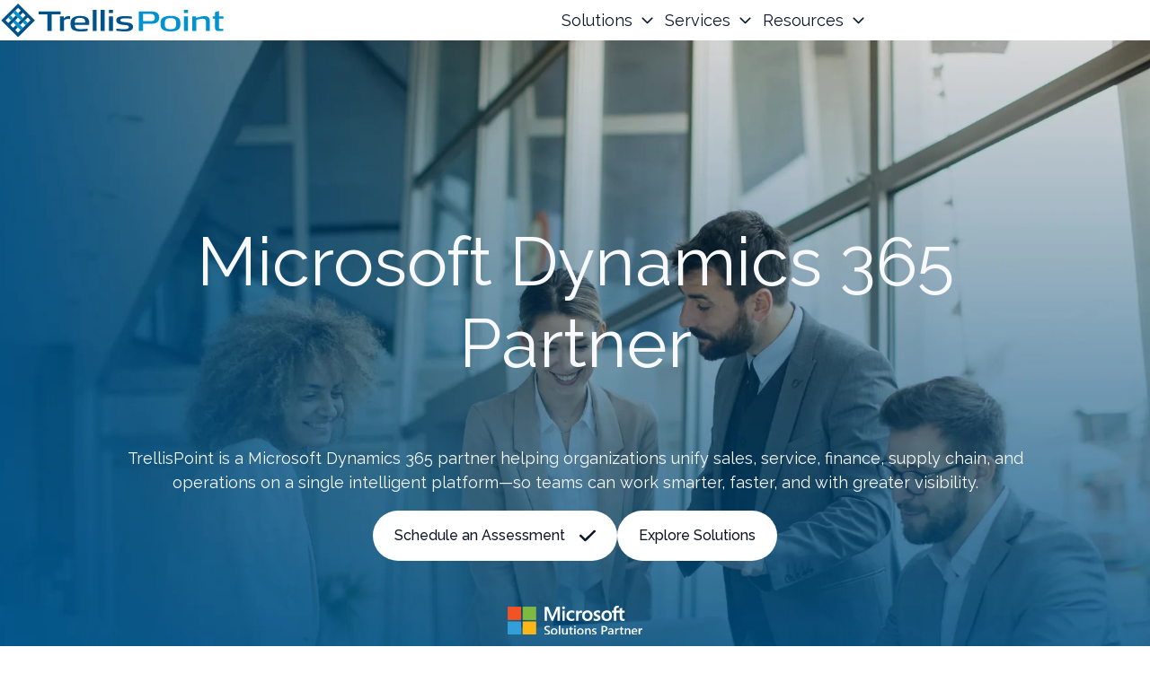

--- FILE ---
content_type: text/html; charset=UTF-8
request_url: https://trellispoint.com/technology/dynamics-365
body_size: 43542
content:
<!doctype html><html lang="en"><head>
    <meta charset="utf-8">
    
      <title>Microsoft Dynamics 365 | D365 Implementation Partner | TrellisPoint</title>
    
    
      <link rel="shortcut icon" href="https://trellispoint.com/hubfs/TrellisPoint%20Icon%20Vector.svg">
    
    <meta name="description" content="TrellisPoint is your trusted Dynamics 365 Partner. Experience real growth with solutions across industries like construction, manufacturing, IT &amp; fin serv.">
    
    
    
    
    <meta name="viewport" content="width=device-width, initial-scale=1">

    
    <meta property="og:description" content="TrellisPoint is your trusted Dynamics 365 Partner. Experience real growth with solutions across industries like construction, manufacturing, IT &amp; fin serv.">
    <meta property="og:title" content="Microsoft Dynamics 365 | D365 Implementation Partner | TrellisPoint">
    <meta name="twitter:description" content="TrellisPoint is your trusted Dynamics 365 Partner. Experience real growth with solutions across industries like construction, manufacturing, IT &amp; fin serv.">
    <meta name="twitter:title" content="Microsoft Dynamics 365 | D365 Implementation Partner | TrellisPoint">

    

    
    <style>
a.cta_button{-moz-box-sizing:content-box !important;-webkit-box-sizing:content-box !important;box-sizing:content-box !important;vertical-align:middle}.hs-breadcrumb-menu{list-style-type:none;margin:0px 0px 0px 0px;padding:0px 0px 0px 0px}.hs-breadcrumb-menu-item{float:left;padding:10px 0px 10px 10px}.hs-breadcrumb-menu-divider:before{content:'›';padding-left:10px}.hs-featured-image-link{border:0}.hs-featured-image{float:right;margin:0 0 20px 20px;max-width:50%}@media (max-width: 568px){.hs-featured-image{float:none;margin:0;width:100%;max-width:100%}}.hs-screen-reader-text{clip:rect(1px, 1px, 1px, 1px);height:1px;overflow:hidden;position:absolute !important;width:1px}
</style>

<style>
/* Settings */

  

  

  

  

  

  

  

  

  

  

  

  

  

  

  

  

  

  

  

  

  

  

  

  

  

  

  

  

  

  

  

  

  

  

  

  

  

  

  

  

  

  

  

  

  

  

  

:root {
  /* HubSpot DND layout grid */
  --hsElevate--column__gap: 2.13%;
  --hsElevate--column__widthMultiplier: 8.333;

  /* Sections */
  --hsElevate--contentWrapper--narrow__maxWidth:  768px  ;
  --hsElevate--contentWrapper--medium__maxWidth:  1120px  ;
  --hsElevate--contentWrapper--wide__maxWidth:  1296px  ;

  --hsElevate--section--extraSmall__verticalPadding:  48px  ;
  --hsElevate--section--small__verticalPadding:  64px  ;
  --hsElevate--section--medium__verticalPadding:  96px  ;
  --hsElevate--section--large__verticalPadding:  128px  ;
  --hsElevate--section--extraLarge__verticalPadding:  192px  ;

  /* Default section left/right padding */
  --hsElevate--section--horizontalPadding:  32px  ;

  /* Gap - default gaps that could be easily leveraged in module styles via class names */
  --hsElevate--gap--extraSmall:  16px  ;
  --hsElevate--gap--small:  24px  ;
  --hsElevate--gap--medium:  32px  ;
  --hsElevate--gap--large:  64px  ;
  --hsElevate--gap--extraLarge:  96px  ;

  /* Spacing - default spacing values  */
  --hsElevate--spacing--4:  4px  ;
  --hsElevate--spacing--8:  8px  ;
  --hsElevate--spacing--12:  12px  ;
  --hsElevate--spacing--16:  16px  ;
  --hsElevate--spacing--20:  20px  ;
  --hsElevate--spacing--24:  24px  ;
  --hsElevate--spacing--32:  32px  ;
  --hsElevate--spacing--40:  40px  ;
  --hsElevate--spacing--48:  48px  ;
  --hsElevate--spacing--56:  56px  ;
  --hsElevate--spacing--64:  64px  ;
  --hsElevate--spacing--72:  72px  ;
  --hsElevate--spacing--80:  80px  ;
  --hsElevate--spacing--88:  88px  ;
  --hsElevate--spacing--96:  96px  ;
  --hsElevate--spacing--104:  104px  ;
  --hsElevate--spacing--112:  112px  ;
  --hsElevate--spacing--120:  120px  ;
  --hsElevate--spacing--128:  128px  ;
  --hsElevate--spacing--136:  136px  ;
  --hsElevate--spacing--144:  144px  ;
  --hsElevate--spacing--152:  152px  ;
  --hsElevate--spacing--160:  160px  ;
  --hsElevate--spacing--168:  168px  ;
  --hsElevate--spacing--176:  176px  ;
  --hsElevate--spacing--184:  184px  ;
  --hsElevate--spacing--192:  192px  ;

  /* Grids */
  --default-section-padding: var(--hsElevate--section--medium__verticalPadding) var(--hsElevate--section--horizontalPadding);
  --default-section-margin: 0;
  --default-section-max-width: var(--hsElevate--contentWrapper--wide__maxWidth);
  --default-container-padding: 0;
  --default-container-margin: 0;
  --default-container-gap: var(--hsElevate--gap--medium);
  --default-container-row-gap: var(--hsElevate--gap--medium);
  --default-container-column-gap: var(--hsElevate--gap--medium);
  --default-table-padding: 0;
  --default-table-margin: 0;
  --default-table-row-gap: var(--hsElevate--gap--medium);
  --default-table-column-gap: var(--hsElevate--gap--medium);
}

  

  

  

  

  

  

  

  

  

:root {
  /* Text spacing */

  --hsElevate--text--extraSmall__margin: 0 0.75rem; /* 12px */
  --hsElevate--text--small__margin: 0 1.25rem; /* 20px */
  --hsElevate--text__margin: 0 2rem; /* 32px */
  --hsElevate--text--large__margin: 0 2.5rem; /* 40px */
  --hsElevate--text--extraLarge__margin: 0 4rem; /* 64px */

  /* Body */

  --hsElevate--baseText__fontSize:  16px  ;
  --hsElevate--body__font:  Raleway  ;
  --hsElevate--body--small__fontSize:  1.000125rem  ;
  --hsElevate--body__fontSize:  1.125rem  ;
  --hsElevate--body--large__fontSize:  1.499625rem  ;
  --hsElevate--body--extraLarge__fontSize:  1.9991249999999998rem  ;
  --hsElevate--body__fontWeight:  normal  ;
  --hsElevate--body__fontStyle:  normal  ;
  --hsElevate--body__lineHeight: 1.55;

  /* Primary links */

  --hsElevate--link--primary__fontColor:  #005288  ;

    
  --hsElevate--link--primary__textDecoration: none;
  --hsElevate--link--primary__textDecorationColor: transparent;
    

  /* Hover state */

  --hsElevate--link--primary__hover--fontColor:  #005288  ;

    
  --hsElevate--link--primary__hover--textDecoration: underline;
  --hsElevate--link--primary__hover--textDecorationColor:  #005288  ;
    

  /* Secondary links */

  --hsElevate--link--secondary__fontColor:  #0093d0  ;

    
  --hsElevate--link--secondary__textDecoration: none;
  --hsElevate--link--secondary__textDecorationColor: transparent;
    

  /* Hover state */

  --hsElevate--link--secondary__hover--fontColor:  #0093d0  ;

    
  --hsElevate--link--secondary__hover--textDecoration: underline;
  --hsElevate--link--secondary__hover--textDecorationColor:  #0093d0  ;
    

  /* Headings */

  /* Percentage change for the heading font sizes on mobile */
  --hsElevate--heading__tablet-modifier: 0.8;

  --hsElevate--heading__lineHeight: 1.2;

  --hsElevate--display1__font:  Raleway  ;
  --hsElevate--display1__fontSize: 6.313rem;

  --hsElevate--display2__font:  Raleway  ;
  --hsElevate--display2__fontSize: 4.75rem;

  --hsElevate--h1__font:  Raleway  ;
  --hsElevate--h1__fontSize:  3.5625rem  ;
  --hsElevate--h1__fontWeight:  800  ;
  --hsElevate--h1__fontStyle:  normal  ;

  --hsElevate--h2__font:  Raleway  ;
  --hsElevate--h2__fontSize:  2.6875rem  ;
  --hsElevate--h2__fontWeight:  600  ;
  --hsElevate--h2__fontStyle:  normal  ;

  --hsElevate--h3__font:  Raleway  ;
  --hsElevate--h3__fontSize:  2.0rem  ;
  --hsElevate--h3__fontWeight:  600  ;
  --hsElevate--h3__fontStyle:  normal  ;

  --hsElevate--h4__font:  Raleway  ;
  --hsElevate--h4__fontSize:  1.5rem  ;
  --hsElevate--h4__fontWeight:  600  ;
  --hsElevate--h4__fontStyle:  normal  ;

  --hsElevate--h5__font:  Raleway  ;
  --hsElevate--h5__fontSize:  1.25rem  ;
  --hsElevate--h5__fontWeight:  600  ;
  --hsElevate--h5__fontStyle:  normal  ;

  --hsElevate--h6__font:  Raleway  ;
  --hsElevate--h6__fontSize:  1.0rem  ;
  --hsElevate--h6__fontWeight:  600  ;
  --hsElevate--h6__fontStyle:  normal  ;

  /* Quotes */

  --hsElevate--quotes__font:  Raleway  ;
  --hsElevate--quotes__fontColor:    ;
  --hsElevate--quotes__fontSize:  1.125rem  ;
  --hsElevate--quotes__fontWeight:  400  ;
  --hsElevate--quotes__fontStyle:  normal  ;

  /* Captions */

  --hsElevate--captions__font:  Raleway  ;
  --hsElevate--captions__fontSize:  0.75rem  ;
  --hsElevate--captions__fontWeight:  800  ;
  --hsElevate--captions__fontStyle:  normal  ;
  --hsElevate--captions__case:  uppercase  ;

  /* Images */

  --hsElevate--rteImages__margin: 2rem; /* 32px */
}

  

  

:root {
  /* Base colors */
  --hsElevate--color--base--1:  #FFFFFF  ;
  --hsElevate--color--base--2:  #F7F9FC  ;
  --hsElevate--color--base--3:  #0d1526  ;

  /* Accent colors */
  --hsElevate--color--accent--1:  #e4eaf2  ;
  --hsElevate--color--accent--2:  #0093d0  ;
  --hsElevate--color--accent--3:  #005288  ;
}

  

  

  

  

:root {
  /* Primary button variables  */
  --hsElevate--button--primary__buttonFill:  filled  ;

  /* Primary button font */
  --hsElevate--button--primary__font:  Raleway  ;
  /*
    TODO: Look into why primary_button.text.size ~ primary_button.text.size_unit
    is not evaluating to the correct size_unit, but can still take in px
  */
  --hsElevate--button--primary__fontSize:  1.0rem  ;
  --hsElevate--button--primary__fontWeight:  500  ;
  --hsElevate--button--primary__fontStyle:  normal  ;

  /* Primary button text color */
  --hsElevate--button--primary__textColor:  #F7F9FC  ;
  --hsElevate--button--primary__hover--textColor:  #F7F9FC  ;

  /* Primary button shape */
    
    
    

    
  --hsElevate--button--primary__borderRadius: 50px;
    

  /* Primary button background color */
    
  --hsElevate--button--primary__backgroundColor:  #005288  ;
  --hsElevate--button--primary__hover--backgroundColor:  #0093D0  ;
    
  --hsElevate--button--primary__active--backgroundColor:  #0075b2  ;

    

  /* Primary button border */
  --hsElevate--button--primary__borderThickness:  0px  ;
  --hsElevate--button--primary__hover--borderThickness:  0px  ;

    
  --hsElevate--button--primary__borderColor: transparent;
  --hsElevate--button--primary__hover--borderColor: transparent;
    

  /* Secondary button variables  */
  --hsElevate--button--secondary__buttonFill:  filled  ;

  /* Secondary button font */
  --hsElevate--button--secondary__font:  Raleway  ;
  --hsElevate--button--secondary__fontSize:  1.0rem  ;
  --hsElevate--button--secondary__fontWeight:  500  ;
  --hsElevate--button--secondary__fontStyle:  normal  ;

  /* Secondary button text color */
  --hsElevate--button--secondary__textColor:  #ffffff  ;
  --hsElevate--button--secondary__hover--textColor:  #ffffff  ;

  /* Secondary button shape */
    
    
    

    
  --hsElevate--button--secondary__borderRadius: 50px;
    

  /* Secondary button background color */
    
  --hsElevate--button--secondary__backgroundColor:  #0093D0  ;
  --hsElevate--button--secondary__hover--backgroundColor:  #24a4da  ;
    

    

  /* Secondary button border */
  --hsElevate--button--secondary__borderThickness:  0px  ;
  --hsElevate--button--secondary__hover--borderThickness:  0px  ;

    
  --hsElevate--button--secondary__borderColor: transparent;
  --hsElevate--button--secondary__hover--borderColor: transparent;
    
    

  /* Tertiary button variables  */
  --hsElevate--button--tertiary__buttonFill:  filled  ;

  /* Tertiary button font */
  --hsElevate--button--tertiary__font:  Raleway  ;
  --hsElevate--button--tertiary__fontSize:  1.0rem  ;
  --hsElevate--button--tertiary__fontWeight:  500  ;
  --hsElevate--button--tertiary__fontStyle:  normal  ;

  /* Tertiary button text color */
  --hsElevate--button--tertiary__textColor:  #0d1526  ;
  --hsElevate--button--tertiary__hover--textColor:  #FFFFFF  ;

  /* Tertiary button shape */
    
    
    

    
  --hsElevate--button--tertiary__borderRadius: 50px;
    

  /* Tertiary button background color */
    
  --hsElevate--button--tertiary__backgroundColor:  #FFFFFF  ;
  --hsElevate--button--tertiary__hover--backgroundColor:  #0093d0  ;
    

    

  /* Tertiary button border */
  --hsElevate--button--tertiary__borderThickness:  0px  ;
  --hsElevate--button--tertiary__hover--borderThickness:  0px  ;

    
  --hsElevate--button--tertiary__borderColor: transparent;
  --hsElevate--button--tertiary__hover--borderColor: transparent;
    

  /* Accent button variables  */
  --hsElevate--button--accent__buttonFill:  no_fill  ;

  /* Accent button font */
  --hsElevate--button--accent__font:  Raleway  ;
  --hsElevate--button--accent__fontSize:  1.0rem  ;
  --hsElevate--button--accent__fontWeight:  500  ;
  --hsElevate--button--accent__fontStyle:  normal  ;

  /* Accent button text color */
  --hsElevate--button--accent__textColor:  #ffffff  ;
  --hsElevate--button--accent__hover--textColor:  #CFE2F3  ;

  /* Accent button shape */
    
    
    

    
  --hsElevate--button--accent__borderRadius: 50px;
    

  /* Accent button background color */
    
  --hsElevate--button--accent__backgroundColor: transparent;
  --hsElevate--button--accent__hover--backgroundColor: transparent;
    
    

  /* Accent button border */
  --hsElevate--button--accent__borderThickness:  2px  ;
  --hsElevate--button--accent__hover--borderThickness:  2px  ;

    
  --hsElevate--button--accent__borderColor:  #ffffff  ;
  --hsElevate--button--accent__hover--borderColor:  #CFE2F3  ;
    
    
}

  

  

:root {
  /* Form field background color */
    
  --hsElevate--formField__backgroundColor:  #F7F9FC  ;
    

  /* Form field shape */
    
    
    

    
  --hsElevate--formField__borderRadius: 50px;
    

  /* Form field border -- multiple fields to properly handle field visibility for both fill and no fill */
    
    
    

  /* Proper usage of variables to achieve "All" or "Bottom" will be within CSS */
    
  --hsElevate--formField__borderThickness:  1px  ;
    

    
  --hsElevate--formField__borderTop:  1px solid #D3DAE4  ;
  --hsElevate--formField__borderRight:  1px solid #D3DAE4  ;
  --hsElevate--formField__borderLeft:  1px solid #D3DAE4  ;
    

    
  --hsElevate--formField__borderBottom:  1px solid #D3DAE4  ;
  --hsElevate--formField__borderColor:  #D3DAE4  ;
    

    

    

  /* Form field text color */
  --hsElevate--formFieldInput__textColor:  #0d1526  ;

  /* Form field spacing */
  --hsElevate--formField__marginBottom: var(--hsElevate--spacing--32);

  /* Form textarea border radius */
  --hsElevate--formFieldTextArea__borderRadius: calc(var(--hsElevate--formField__borderRadius) * 0.5);

  /* Form field checkbox/radio */
  --hsElevate--formFieldCheckboxRadio__size: 24px;
  --hsElevate--formFieldCheckboxRadio__fillColor: #000000;

  /* Form field placeholder */
  --hsElevate--formFieldPlaceholder__textColor:  #7d8ca5  ;

  /* Form required field color */
  --hsElevate--formRequired__color: #de2828;

  /* Form field datepicker icon */
  --hsElevate--formField__datepickerIcon: url("data:image/svg+xml,%3Csvg width='24' height='29' viewBox='0 0 24 29' fill='none' xmlns='http://www.w3.org/2000/svg'%3E%3Cg clip-path='url(%23clip0_3812_12272)'%3E%3Cpath d='M8.14286 2.07136C8.14286 1.35886 7.56964 0.785645 6.85714 0.785645C6.14464 0.785645 5.57143 1.35886 5.57143 2.07136V4.21422H3.42857C1.5375 4.21422 0 5.75172 0 7.64279V8.49993V11.0714V24.7856C0 26.6767 1.5375 28.2142 3.42857 28.2142H20.5714C22.4625 28.2142 24 26.6767 24 24.7856V11.0714V8.49993V7.64279C24 5.75172 22.4625 4.21422 20.5714 4.21422H18.4286V2.07136C18.4286 1.35886 17.8554 0.785645 17.1429 0.785645C16.4304 0.785645 15.8571 1.35886 15.8571 2.07136V4.21422H8.14286V2.07136ZM2.57143 11.0714H21.4286V24.7856C21.4286 25.2571 21.0429 25.6428 20.5714 25.6428H3.42857C2.95714 25.6428 2.57143 25.2571 2.57143 24.7856V11.0714Z' fill='%2309152B'/%3E%3C/g%3E%3Cdefs%3E%3CclipPath id='clip0_3812_12272'%3E%3Crect width='24' height='27.4286' fill='white' transform='translate(0 0.785645)'/%3E%3C/clipPath%3E%3C/defs%3E%3C/svg%3E%0A");

  /* Form field select icon */
  --hsElevate--formField__selectIcon: url("data:image/svg+xml,%3Csvg width='24' height='25' viewBox='0 0 24 25' fill='none' xmlns='http://www.w3.org/2000/svg'%3E%3Cpath d='M10.9407 19.5595C11.5267 20.1454 12.4782 20.1454 13.0642 19.5595L22.0642 10.5595C22.6501 9.97354 22.6501 9.02197 22.0642 8.43604C21.4782 7.8501 20.5267 7.8501 19.9407 8.43604L12.0001 16.3767L4.05947 8.44072C3.47354 7.85478 2.52197 7.85478 1.93604 8.44072C1.3501 9.02666 1.3501 9.97822 1.93604 10.5642L10.936 19.5642L10.9407 19.5595Z' fill='%2309152B'/%3E%3C/svg%3E%0A");

  /* Textarea drag icon */
  --hsElevate--formField__dragIcon: url("data:image/svg+xml,%3Csvg width='11' height='12' viewBox='0 0 22 24' fill='none' xmlns='http://www.w3.org/2000/svg'%3E%3Cline y1='-1' x2='29.5206' y2='-1' transform='matrix(-0.666795 0.745241 -0.806754 -0.590888 19.6843 0)' stroke='%23303F59' stroke-width='2'/%3E%3Cpath d='M21.0005 9.99756L10.5005 21.9976' stroke='%23303F59' stroke-width='2'/%3E%3C/svg%3E%0A");

  /* Label text */
  --hsElevate--formLabel__textColor:  #0d1526  ;
  --hsElevate--formLabel__font:  Raleway  ;
  --hsElevate--formLabel__fontSize:  1.125rem  ;
  --hsElevate--formLabel__fontWeight:  500  ;
  --hsElevate--formLabel__marginBottom: var(--hsElevate--spacing--8);

  /* Help text */
  --hsElevate--formHelpText__textColor: #647390;

  /* Form background color */
    
  --hsElevate--form__backgroundColor:  #FFFFFF  ;
    

  /* Form shape */
    
    
    

    
  --hsElevate--form__borderRadius: 24px;
    

  /* Form border */
    
  --hsElevate--form__borderThickness:  1px  ;
  --hsElevate--form__borderColor:  #D3DAE4  ;
    

  /* Form spacing */
  --hsElevate--form__padding: var(--hsElevate--spacing--48);

  /* CSS variables for new forms */

  /* Global vars */
  --hsf-global__font-family: var(--hsElevate--formLabel__font);
  --hsf-global__font-size: var(--hsElevate--formLabel__fontSize);
  --hsf-global__color: var(--hsElevate--formLabel__textColor);
  --hsf-global-error__color: var(--hsElevate--formRequired__color);

  /* Form */
  --hsf-background__background-color: var(--hsElevate--form__backgroundColor);
  --hsf-background__padding: var(--hsElevate--form__padding);
  --hsf-background__border-style: solid;
  --hsf-background__border-color: var(--hsElevate--form__borderColor);
  --hsf-background__border-radius: var(--hsElevate--form__borderRadius);
  --hsf-background__border-width: var(--hsElevate--form__borderThickness);

  /* Content */
  --hsf-heading__font-family: var(--hsf-global__font-family);
  --hsf-heading__color: var(--hsf-global__color);
  --hsf-heading__text-shadow: none;
  --hsf-richtext__font-family: var(--hsf-global__font-family);
  --hsf-richtext__font-size: var(--hsf-global__font-size);
  --hsf-richtext__color: var(--hsf-global__color);

  /* Labels */
  --hsf-field-label__font-family: var(--hsf-global__font-family);
  --hsf-field-label__font-size: var(--hsf-global__font-size);
  --hsf-field-label__color: var(--hsf-global__color);
  --hsf-field-label-requiredindicator__color: var(--hsf-global-error__color);
  --hsf-module__vertical-spacing: var(--hsElevate--formLabel__marginBottom);

  /* Help text */
  --hsf-field-description__font-family: var(--hsf-global__color);
  --hsf-field-description__color: var(--hsElevate--formHelpText__textColor);

  /* Errors */
  --hsf-erroralert__font-family: var(--hsElevate--formLabel__font);
  --hsf-erroralert__color: var(--hsf-global-error__color);

  /* Field footer */
  --hsf-field-footer__font-family: var(--hsf-field-description__font-family);
  --hsf-field-footer__color: var(--hsf-field-description__color);

  /* Field */
  --hsf-field-input__font-family: var(--hsf-global__font-family);
  --hsf-field-input__background-color: var(--hsElevate--formField__backgroundColor);
  --hsf-field-input__placeholder-color: var(--hsElevate--formFieldPlaceholder__textColor);
  --hsf-field-input__border-color: var(--hsElevate--formField__borderColor);
    
  --hsf-field-input__border-width: var(--hsElevate--formField__borderThickness);
    
  --hsf-field-input__border-style: solid;
  --hsf-field-input__border-radius: var(--hsElevate--formField__borderRadius);
  --hsf-field-input__padding: var(--hsElevate--spacing--20) var(--hsElevate--spacing--32);
  --hsf-field-input__color: var(--hsElevate--formFieldInput__textColor);
  --hsf-row__vertical-spacing: var(--hsElevate--formField__marginBottom);
  --hsf-row__horizontal-spacing: var(--hsElevate--spacing--32);

  /* Textarea */
  --hsf-field-textarea__font-family: var(--hsf-field-input__font-family);
  --hsf-field-textarea__color: var(--hsf-field-input__color);
  --hsf-field-textarea__background-color: var(--hsf-field-input__background-color);
  --hsf-field-textarea__border-color: var(--hsf-field-input__border-color);
  --hsf-field-textarea__border-style: var(--hsf-field-input__border-style);
  --hsf-field-textarea__border-radius: var(--hsElevate--formFieldTextArea__borderRadius);
  --hsf-field-textarea__padding: var(--hsf-field-input__padding);

  /* Checkbox */
  --hsf-field-checkbox__padding: calc(var(--hsElevate--formFieldCheckboxRadio__size) / 2);
  --hsf-field-checkbox__background-color: #fff;
  --hsf-field-checkbox__color: var(--hsElevate--formFieldCheckboxRadio__fillColor);
  --hsf-field-checkbox__border-color: var(--hsf-field-input__border-color);
  --hsf-field-checkbox__border-width: 1px 1px 1px 1px;
  --hsf-field-checkbox__border-style: var(--hsf-field-input__border-style);

  /* Radio */
  --hsf-field-radio__padding: calc(var(--hsElevate--formFieldCheckboxRadio__size) / 2);
  --hsf-field-radio__background-color: #fff;
  --hsf-field-radio__color: var(--hsElevate--formFieldCheckboxRadio__fillColor);
  --hsf-field-radio__border-color: var(--hsf-field-input__border-color);
  --hsf-field-radio__border-width: 1px 1px 1px 1px;
  --hsf-field-radio__border-style: var(--hsf-field-input__border-style);

  /* Progress bar CSS vars:
    - --hsf-progressbar__font-family
    - --hsf-progressbar__font-family
    - --hsf-progressbar__font-size
    - --hsf-progressbar__color
    - --hsf-progressbar__background-color
    - --hsf-progressbar__background
    - --hsf-progressbar__border-color
    - --hsf-progressbar__border-style
    - --hsf-progressbar__border-width
  */

  /* Button */
  --hsf-button__width: 100%;
  --hsf-button__font-family: var(--hsElevate--button--primary__font);
  --hsf-button__font-size: var(--hsElevate--button--primary__fontSize);
  --hsf-button__font-weight: var(--hsElevate--button--primary__fontWeight);
  --hsf-button__color: var(--hsElevate--button--primary__textColor);
  --hsf-button__background-color: var(--hsElevate--button--primary__backgroundColor);
  --hsf-button__background-image: none;
  --hsf-button__border-radius: var(--hsElevate--button--primary__borderRadius);
  --hsf-button__border-width: var(--hsElevate--button--primary__borderThickness);
  --hsf-button__border-style: solid;
  --hsf-button__border-color: var(--hsElevate--button--primary__borderColor);
  --hsf-button__padding: var(--hsElevate--spacing--20) var(--hsElevate--spacing--24);
  --hsf-button__box-shadow: none;
  --hsf-button--hover__color: var(--hsElevate--button--primary__hover--textColor);
  --hsf-button--hover__background-color: var(--hsElevate--button--primary__hover--backgroundColor);
  --hsf-button--hover__border-color: var(--hsElevate--button--primary__hover--borderColor);
  --hsf-button--focus__color: var(--hsElevate--button--primary__hover--textColor);
  --hsf-button--focus__background-color: var(--hsElevate--button--primary__hover--backgroundColor);
  --hsf-button--focus__border-color: var(--hsElevate--button--primary__hover--borderColor);
}

@media (max-width: 600px) {
  :root {
    --hsElevate--form__padding: var(--hsElevate--spacing--24);
  }

  .hsfc-PhoneInput__FlagAndCaret {
    --hsf-field-input__padding: var(--hsElevate--spacing--20) var(--hsElevate--spacing--16);
  }
}

  

  

  

  

  

  

  

  

:root {
  /* Card variant 1 */

  /* Shape */
    
    
    

    
  --hsElevate--card--variant1__borderRadius: 16px;
  --hsElevate--card--variant1__iconBorderRadius: 12px;
    

  /* Border thickness */
  --hsElevate--card--variant1__borderThickness:  1px  ;

  /* Colors */
    
  --hsElevate--card--variant1__backgroundColor:  #FFFFFF  ;
    

    
  --hsElevate--card--variant1__borderColor:  #D3DAE4  ;
    

  --hsElevate--card--variant1__textColor:  #0d1526  ;

  /* Links */
    
    
    

  --hsElevate--card--variant1--link__fontColor:  #005288  ;

    
  --hsElevate--card--variant1--link__textDecoration: none;
  --hsElevate--card--variant1--link__textDecorationColor: transparent;
    

  /* Hover state */

  --hsElevate--card--variant1--link__hover--fontColor:  #005288  ;
    
  --hsElevate--card--variant1--link__hover--textDecoration: underline;
  --hsElevate--card--variant1--link__hover--textDecorationColor:  #005288  ;
    

  /* Icon colors */

  --hsElevate--card--variant1__iconColor:  #0093D0  ;
  --hsElevate--card--variant1__iconBackgroundColor:  #c9dbff  ;

  /* Card variant 2 */

  /* Shape */
    
    
    

    
  --hsElevate--card--variant2__borderRadius: 16px;
  --hsElevate--card--variant2__iconBorderRadius: 12px;
    

  /* Border thickness */
  --hsElevate--card--variant2__borderThickness:  1px  ;

  /* Colors */
    
  --hsElevate--card--variant2__backgroundColor:  #e4eaf2  ;
    

    
  --hsElevate--card--variant2__borderColor:  #D3DAE4  ;
    

  --hsElevate--card--variant2__textColor:  #0d1526  ;

  /* Links */
    
    
    

  --hsElevate--card--variant2--link__fontColor:  #005288  ;

    
  --hsElevate--card--variant2--link__textDecoration: none;
  --hsElevate--card--variant2--link__textDecorationColor: transparent;
    

  /* Hover state */

  --hsElevate--card--variant2--link__hover--fontColor:  #005288  ;
    
  --hsElevate--card--variant2--link__hover--textDecoration: underline;
  --hsElevate--card--variant2--link__hover--textDecorationColor:  #005288  ;
    

  /* Icon colors */

  --hsElevate--card--variant2__iconColor:  #0093D0  ;
  --hsElevate--card--variant2__iconBackgroundColor:  #D3DAE4  ;

  /* Card variant 3 */

  /* Shape */
    
    
    

    
  --hsElevate--card--variant3__borderRadius: 16px;
  --hsElevate--card--variant3__iconBorderRadius: 12px;
    

  /* Border thickness */
  --hsElevate--card--variant3__borderThickness:  1px  ;

  /* Colors */
    
  --hsElevate--card--variant3__backgroundColor:  #005288  ;
    

    
  --hsElevate--card--variant3__borderColor:  #303F59  ;
    

  --hsElevate--card--variant3__textColor:  #F7F9FC  ;

  /* Links */
    
    
    

  --hsElevate--card--variant3--link__fontColor:  #0093d0  ;

    
  --hsElevate--card--variant3--link__textDecoration: none;
  --hsElevate--card--variant3--link__textDecorationColor: transparent;
    

  /* Hover state */

  --hsElevate--card--variant3--link__hover--fontColor:  #0093d0  ;
    
  --hsElevate--card--variant3--link__hover--textDecoration: underline;
  --hsElevate--card--variant3--link__hover--textDecorationColor:  #0093d0  ;
    

  /* Icon colors */

  --hsElevate--card--variant3__iconColor:  #afca0b  ;
  --hsElevate--card--variant3__iconBackgroundColor:  #303F59  ;

  /* Card variant 4 */

  /* Shape */
    
    
    

    
  --hsElevate--card--variant4__borderRadius: 16px;
  --hsElevate--card--variant4__iconBorderRadius: 12px;
    

  /* Border thickness */
  --hsElevate--card--variant4__borderThickness:  1px  ;

  /* Colors */
    
  --hsElevate--card--variant4__backgroundColor:  #0d1526  ;
    

    
  --hsElevate--card--variant4__borderColor:  #303F59  ;
    

  --hsElevate--card--variant4__textColor:  #F7F9FC  ;

  /* Links */
    
    
    

  --hsElevate--card--variant4--link__fontColor:  #0093d0  ;

    
  --hsElevate--card--variant4--link__textDecoration: none;
  --hsElevate--card--variant4--link__textDecorationColor: transparent;
    

  /* Hover state */

  --hsElevate--card--variant4--link__hover--fontColor:  #0093d0  ;
    
  --hsElevate--card--variant4--link__hover--textDecoration: underline;
  --hsElevate--card--variant4--link__hover--textDecorationColor:  #0093d0  ;
    

  /* Icon colors */
  --hsElevate--card--variant4__iconColor:  #0093D0  ;
  --hsElevate--card--variant4__iconBackgroundColor:  #303F59  ;
}

  

  

  

  

  

  

  

  

  

  

  

:root {
  /* Light section 1 */
  --hsElevate--section--lightSection--1__backgroundColor:  #FFFFFF  ;
  --hsElevate--section--lightSection--1__textColor:  #0d1526  ;
  --hsElevate--section--lightSection--1__accentColor:  #afca0b  ;
  --hsElevate--section--lightSection--1__captionColor:  #647390  ;
  --hsElevate--section--lightSection--1--blockquote__textColor:  #0d1526  ;
  --hsElevate--section--lightSection--1--blockquote__backgroundColor:  #F7F9FC  ;
  --hsElevate--section--lightSection--1--blockquote__accentColor:  #0093d0  ;

    
    
    

  --hsElevate--section--lightSection--1--link__fontColor:  #005288  ;

    
  --hsElevate--section--lightSection--1--link__textDecoration: none;
  --hsElevate--section--lightSection--1--link__textDecorationColor: transparent;
    

  /* Hover state */

  --hsElevate--section--lightSection--1--link__hover--fontColor:  #005288  ;
    
  --hsElevate--section--lightSection--1--link__hover--textDecoration: underline;
  --hsElevate--section--lightSection--1--link__hover--textDecorationColor:  #005288  ;
    

  /* Light section 2 */
  --hsElevate--section--lightSection--2__backgroundColor:  #F7F9FC  ;
  --hsElevate--section--lightSection--2__textColor:  #005288  ;
  --hsElevate--section--lightSection--2__accentColor:  #afca0b  ;
  --hsElevate--section--lightSection--2__captionColor:  #647390  ;
  --hsElevate--section--lightSection--2--blockquote__textColor:  #0d1526  ;
  --hsElevate--section--lightSection--2--blockquote__backgroundColor:  #F7F9FC  ;
  --hsElevate--section--lightSection--2--blockquote__accentColor:  #005288  ;

    
    
    

  --hsElevate--section--lightSection--2--link__fontColor:  #005288  ;

    
  --hsElevate--section--lightSection--2--link__textDecoration: none;
  --hsElevate--section--lightSection--2--link__textDecorationColor: transparent;
    

  /* Hover state */

  --hsElevate--section--lightSection--2--link__hover--fontColor:  #005288  ;
    
  --hsElevate--section--lightSection--2--link__hover--textDecoration: underline;
  --hsElevate--section--lightSection--2--link__hover--textDecorationColor:  #005288  ;
    

  /* Light section 3 */
  --hsElevate--section--lightSection--3__backgroundColor:  #e4eaf2  ;
  --hsElevate--section--lightSection--3__textColor:  #0d1526  ;
  --hsElevate--section--lightSection--3__accentColor:  #005288  ;
  --hsElevate--section--lightSection--3__captionColor:  #4D6080  ;
  --hsElevate--section--lightSection--3--blockquote__textColor:  #0d1526  ;
  --hsElevate--section--lightSection--3--blockquote__backgroundColor:  #e4eaf2  ;
  --hsElevate--section--lightSection--3--blockquote__accentColor:  #005288  ;

    
    
    

  --hsElevate--section--lightSection--3--link__fontColor:  #005288  ;

    
  --hsElevate--section--lightSection--3--link__textDecoration: none;
  --hsElevate--section--lightSection--3--link__textDecorationColor: transparent;
    

  /* Hover state */

  --hsElevate--section--lightSection--3--link__hover--fontColor:  #005288  ;
    
  --hsElevate--section--lightSection--3--link__hover--textDecoration: underline;
  --hsElevate--section--lightSection--3--link__hover--textDecorationColor:  #005288  ;
    

  /* Dark section 1 */
  --hsElevate--section--darkSection--1__backgroundColor:  #0d1526  ;
  --hsElevate--section--darkSection--1__textColor:  #F7F9FC  ;
  --hsElevate--section--darkSection--1__accentColor:  #0093d0  ;
  --hsElevate--section--darkSection--1__captionColor:  #7D8CA5  ;
  --hsElevate--section--darkSection--1--blockquote__textColor:  #F7F9FC  ;
  --hsElevate--section--darkSection--1--blockquote__backgroundColor:  #18233B  ;
  --hsElevate--section--darkSection--1--blockquote__accentColor:  #0093d0  ;

    
    
    

  --hsElevate--section--darkSection--1--link__fontColor:  #0093d0  ;

    
  --hsElevate--section--darkSection--1--link__textDecoration: none;
  --hsElevate--section--darkSection--1--link__textDecorationColor: transparent;
    

  /* Hover state */

  --hsElevate--section--darkSection--1--link__hover--fontColor:  #0093d0  ;
    
  --hsElevate--section--darkSection--1--link__hover--textDecoration: underline;
  --hsElevate--section--darkSection--1--link__hover--textDecorationColor:  #0093d0  ;
    
}

  

:root {
  /* Font */
  --hsElevate--tag__font:  Raleway  ;
  --hsElevate--tag__fontColor:    ;
  --hsElevate--tag__fontSize:  0.875rem  ;
  --hsElevate--tag__fontWeight:  500  ;
  --hsElevate--tag__fontStyle:  normal  ;

  /* Text colors */
  --hsElevate--tag__textColor:  #063E95  ;

  /* Background colors */
    
  --hsElevate--tag__backgroundColor:  #E5F0FF  ;
    

  /* Shape */
    
    
    

    
  --hsElevate--tag__borderRadius: 50px;
    

  /* Border thickness */
  --hsElevate--tag__borderThickness:  1px  ;
  --hsElevate--tag__borderColor:  #E5F0FF  ;

  /* Case */
  --hsElevate--tag__case:  none  ;
}

:root {
  /* Border radius based on shape */
  --hsElevate-sharp: 0;
  --hsElevate-rounded--extra-small: 4px;
  --hsElevate-rounded--small: 8px;
  --hsElevate-rounded: 16px;
  --hsElevate-rounded--large: 24px;
  --hsElevate-rounded--extra-large: 32px;
  --hsElevate-circle: 50%;
}

:root {
  --hsElevate--icon--small__size: 16px;
  --hsElevate--icon--medium__size: 24px;
  --hsElevate--icon--large__size: 32px;
}

/* Generic */

*,
*:before,
*:after {
  box-sizing: border-box;
}

/*! normalize.css v8.0.1 | MIT License | github.com/necolas/normalize.css */

/* Document
   ========================================================================== */

/**
 * 1. Correct the line height in all browsers.
 * 2. Prevent adjustments of font size after orientation changes in iOS.
 */

html {
  line-height: 1.15; /* 1 */
  -webkit-text-size-adjust: 100%; /* 2 */
}

/* Sections
   ========================================================================== */

/**
 * Remove the margin in all browsers.
 */

body {
  margin: 0;
  overflow-x: hidden;
}

/**
 * Correct the font size and margin on `h1` elements within `section` and
 * `article` contexts in Chrome, Firefox, and Safari.
 */

h1 {
  font-size: 2em;
  margin: 0.67em 0;
}

/* Grouping content
   ========================================================================== */

/**
 * Add the correct box sizing in Firefox.
 */

hr {
  box-sizing: content-box;
  height: 0;
}

/**
 * 1. Correct the inheritance and scaling of font size in all browsers.
 * 2. Correct the odd `em` font sizing in all browsers.
 */

pre {
  font-family: monospace, monospace; /* 1 */
  font-size: 1em; /* 2 */
}

/* Text-level semantics
   ========================================================================== */

/**
 * 1. Remove the bottom border in Chrome 57-
 * 2. Add the correct text decoration in Chrome, Edge, Opera, and Safari.
 */

abbr[title] {
  border-bottom: none; /* 1 */
  text-decoration: underline; /* 2 */
  -webkit-text-decoration: underline dotted;
  text-decoration: underline dotted; /* 2 */
}

/**
 * Add the correct font weight in Chrome, Edge, and Safari.
 */

b,
strong {
  font-weight: bolder;
}

/**
 * 1. Correct the inheritance and scaling of font size in all browsers.
 * 2. Correct the odd `em` font sizing in all browsers.
 */

code,
kbd,
samp {
  font-family: monospace, monospace; /* 1 */
  font-size: 1em; /* 2 */
}

/**
 * Add the correct font size in all browsers.
 */

small {
  font-size: 80%;
}

/**
 * Prevent `sub` and `sup` elements from affecting the line height in
 * all browsers.
 */

sub,
sup {
  font-size: 75%;
  line-height: 0;
  position: relative;
  vertical-align: baseline;
}

sub {
  bottom: -0.25em;
}

sup {
  top: -0.5em;
}

/* Forms
   ========================================================================== */

/**
 * 1. Change the font styles in all browsers.
 * 2. Remove the margin in Firefox and Safari.
 */

button,
input,
optgroup,
select,
textarea {
  font-family: inherit; /* 1 */
  font-size: 100%; /* 1 */
  line-height: 1.15; /* 1 */
  margin: 0; /* 2 */
}

/**
 * Remove the inheritance of text transform in Edge and Firefox.
 * 1. Remove the inheritance of text transform in Firefox.
 */

button,
select {
  text-transform: none;
}

/**
 * Correct the inability to style clickable types in iOS and Safari.
 */

button,
[type='button'],
[type='reset'],
[type='submit'] {
  -webkit-appearance: button;
}

/**
 * Remove the inner border and padding in Firefox.
 */

button::-moz-focus-inner,
[type='button']::-moz-focus-inner,
[type='reset']::-moz-focus-inner,
[type='submit']::-moz-focus-inner {
  border-style: none;
  padding: 0;
}

/**
 * Restore the focus styles unset by the previous rule.
 */

button:-moz-focusring,
[type='button']:-moz-focusring,
[type='reset']:-moz-focusring,
[type='submit']:-moz-focusring {
  outline: 1px dotted ButtonText;
}

/**
 * Correct the padding in Firefox.
 */

fieldset {
  padding: 0.35em 0.75em 0.625em;
}

/**
 * Remove the padding so developers are not caught out when they zero out `fieldset` elements in all browsers.
 */

legend {
  padding: 0;
}

/**
 * Add the correct vertical alignment in Chrome, Firefox, and Opera.
 */

progress {
  vertical-align: baseline;
}

/**
 * Correct the cursor style of increment and decrement buttons in Chrome.
 */

[type='number']::-webkit-inner-spin-button,
[type='number']::-webkit-outer-spin-button {
  height: auto;
}

/**
 * 1. Correct the odd appearance in Chrome and Safari.
 * 2. Correct the outline style in Safari.
 */

[type='search'] {
  -webkit-appearance: textfield; /* 1 */
  outline-offset: -2px; /* 2 */
}

/**
 * Remove the inner padding in Chrome and Safari on macOS.
 */

[type='search']::-webkit-search-decoration {
  -webkit-appearance: none;
}

/**
 * 1. Correct the inability to style clickable types in iOS and Safari.
 * 2. Change font properties to `inherit` in Safari.
 */

::-webkit-file-upload-button {
  -webkit-appearance: button; /* 1 */
  font: inherit; /* 2 */
}

/* Interactive
   ========================================================================== */

/*
 * Add the correct display in Edge and Firefox.
 */

details {
  display: block;
}

/*
 * Add the correct display in all browsers.
 */

summary {
  display: list-item;
}

/* Objects */

.dnd-section {
  padding: var(--hsElevate--section--medium__verticalPadding) var(--hsElevate--section--horizontalPadding);
}

.dnd-section > .row-fluid,
.hs-elevate-content-wrapper {
  margin: 0 auto;
  max-width: var(--hsElevate--contentWrapper--wide__maxWidth);
}

.hs-elevate-content-wrapper {
  padding: 0 var(--hsElevate--section--horizontalPadding);
}

/* Helper Classes */

.hs-elevate-content-wrapper--sm {
  max-width: var(--hsElevate--contentWrapper--narrow__maxWidth);
  padding: 0;
}

.hs-elevate-content-wrapper--md {
  max-width: var(--hsElevate--contentWrapper--medium__maxWidth);
  padding: 0;
}

/* Padding for non DND sections */

.hs-elevate-content-padding {
  padding-block: var(--hsElevate--section--medium__verticalPadding);
}

.hs-elevate-content-padding--extra-small {
  padding-block: var(--hsElevate--section--extraSmall__verticalPadding);
}

.hs-elevate-content-padding--small {
  padding-block: var(--hsElevate--section--small__verticalPadding);
}

.hs-elevate-content-padding--large {
  padding-block: var(--hsElevate--section--large__verticalPadding);
}

.hs-elevate-content-padding--extra-large {
  padding-block: var(--hsElevate--section--extraLarge__verticalPadding);
}

.row-fluid {
  display: flex;
  flex-wrap: wrap;
  width: 100%;
}

.row-fluid .span1,
.row-fluid .span2,
.row-fluid .span3,
.row-fluid .span4,
.row-fluid .span5,
.row-fluid .span6,
.row-fluid .span7,
.row-fluid .span8,
.row-fluid .span9,
.row-fluid .span10,
.row-fluid .span11,
.row-fluid .span12 {
  min-height: 1px;
  width: 100%;
}

@media (min-width: 768px) {
  .row-fluid {
    flex-wrap: nowrap;
    justify-content: space-between;
  }

  .row-fluid .span1 {
    width: calc(var(--hsElevate--column__widthMultiplier) * 1% * 1 - var(--hsElevate--column__gap) * var(--hsElevate--column__widthMultiplier) * 11 / 100);
  }

  .row-fluid .span2 {
    width: calc(var(--hsElevate--column__widthMultiplier) * 1% * 2 - var(--hsElevate--column__gap) * var(--hsElevate--column__widthMultiplier) * 10 / 100);
  }

  .row-fluid .span3 {
    width: calc(var(--hsElevate--column__widthMultiplier) * 1% * 3 - var(--hsElevate--column__gap) * var(--hsElevate--column__widthMultiplier) * 9 / 100);
  }

  .row-fluid .span4 {
    width: calc(var(--hsElevate--column__widthMultiplier) * 1% * 4 - var(--hsElevate--column__gap) * var(--hsElevate--column__widthMultiplier) * 8 / 100);
  }

  .row-fluid .span5 {
    width: calc(var(--hsElevate--column__widthMultiplier) * 1% * 5 - var(--hsElevate--column__gap) * var(--hsElevate--column__widthMultiplier) * 7 / 100);
  }

  .row-fluid .span6 {
    width: calc(var(--hsElevate--column__widthMultiplier) * 1% * 6 - var(--hsElevate--column__gap) * var(--hsElevate--column__widthMultiplier) * 6 / 100);
  }

  .row-fluid .span7 {
    width: calc(var(--hsElevate--column__widthMultiplier) * 1% * 7 - var(--hsElevate--column__gap) * var(--hsElevate--column__widthMultiplier) * 5 / 100);
  }

  .row-fluid .span8 {
    width: calc(var(--hsElevate--column__widthMultiplier) * 1% * 8 - var(--hsElevate--column__gap) * var(--hsElevate--column__widthMultiplier) * 4 / 100);
  }

  .row-fluid .span9 {
    width: calc(var(--hsElevate--column__widthMultiplier) * 1% * 9 - var(--hsElevate--column__gap) * var(--hsElevate--column__widthMultiplier) * 3 / 100);
  }

  .row-fluid .span10 {
    width: calc(var(--hsElevate--column__widthMultiplier) * 1% * 10 - var(--hsElevate--column__gap) * var(--hsElevate--column__widthMultiplier) * 2 / 100);
  }

  .row-fluid .span11 {
    width: calc(var(--hsElevate--column__widthMultiplier) * 1% * 11 - var(--hsElevate--column__gap) * var(--hsElevate--column__widthMultiplier) * 1 / 100);
  }
}

/* Elements */

html {
  font-size: var(--hsElevate--baseText__fontSize);
}

body {
  background-color: var(--hsElevate--section--lightSection--1__backgroundColor);
  color: var(--hsElevate--section--lightSection--1__textColor);
  font-family: var(--hsElevate--body__font);
  font-size: var(--hsElevate--body__fontSize);
  font-style: var(--hsElevate--body__fontStyle);
  font-weight: var(--hsElevate--body__fontWeight);
  line-height: var(--hsElevate--body__lineHeight);
  overflow-wrap: break-word;
}

html[lang^='ja'] body,
html[lang^='zh'] body,
html[lang^='ko'] body {
  line-break: strict;
  overflow-wrap: normal;
  word-break: break-all;
}

/* Paragraphs */

p {
  margin-block: var(--hsElevate--text__margin);
}

a:not(.hs-elevate-button, .hs-elevate-blog-listing__pagination-link, .hs-elevate-card--blog__link),
a.hs-elevate-link--primary,
.hs-elevate-link--primary a {
  color: var(--hsElevate--link--primary__fontColor);
  cursor: pointer;
  -webkit-text-decoration: var(--hsElevate--link--primary__textDecoration);
  text-decoration: var(--hsElevate--link--primary__textDecoration);
  text-decoration-color: var(--hsElevate--link--primary__textDecorationColor);
}

a:not(.hs-elevate-button, .hs-elevate-blog-listing__pagination-link, .hs-elevate-card--blog__link):hover,
a:not(.hs-elevate-button, .hs-elevate-blog-listing__pagination-link, .hs-elevate-card--blog__link):focus,
a.hs-elevate-link--primary:hover,
.hs-elevate-link--primary a:hover,
a.hs-elevate-link--primary:focus,
.hs-elevate-link--primary a:focus {
  color: var(--hsElevate--link--primary__hover--fontColor);
  -webkit-text-decoration: var(--hsElevate--link--primary__hover--textDecoration);
  text-decoration: var(--hsElevate--link--primary__hover--textDecoration);
  text-decoration-color: var(--hsElevate--link--primary__hover--textDecorationColor);
}

a.hs-elevate-link--secondary,
.hs-elevate-link--secondary a {
  color: var(--hsElevate--link--secondary__fontColor);
  cursor: pointer;
  -webkit-text-decoration: var(--hsElevate--link--secondary__textDecoration);
  text-decoration: var(--hsElevate--link--secondary__textDecoration);
  text-decoration-color: var(--hsElevate--link--secondary__textDecorationColor);
}

a.hs-elevate-link--secondary:hover,
.hs-elevate-link--secondary a:hover a.hs-elevate-link--secondary:focus,
.hs-elevate-link--secondary a:focus {
  color: var(--hsElevate--link--secondary__hover--fontColor);
  -webkit-text-decoration: var(--hsElevate--link--secondary__hover--textDecoration);
  text-decoration: var(--hsElevate--link--secondary__hover--textDecoration);
  text-decoration-color: var(--hsElevate--link--secondary__hover--textDecorationColor);
}

/* Headings */

h1,
h2,
h3,
h4,
h5,
h6,
.hs-elevate-display-1,
.hs-elevate-display-2 {
  line-height: var(--hsElevate--heading__lineHeight);
  margin-block: var(--hsElevate--text__margin);
}

.hs-elevate-display-1 {
  font-family: var(--hsElevate--display1__font);
  font-size: calc(var(--hsElevate--display1__fontSize) * var(--hsElevate--heading__tablet-modifier));
  font-style: normal;
  font-weight: 400;
}

.hs-elevate-display-2 {
  font-family: var(--hsElevate--display2__font);
  font-size: calc(var(--hsElevate--display2__fontSize) * var(--hsElevate--heading__tablet-modifier));
  font-style: normal;
  font-weight: 400;
}

h1,
.hs-elevate-h1 {
  font-family: var(--hsElevate--h1__font);
  font-size: calc(var(--hsElevate--h1__fontSize) * var(--hsElevate--heading__tablet-modifier));
  font-style: var(--hsElevate--h1__fontStyle);
  font-weight: var(--hsElevate--h1__fontWeight);
}

h2,
.hs-elevate-h2 {
  font-family: var(--hsElevate--h2__font);
  font-size: calc(var(--hsElevate--h2__fontSize) * var(--hsElevate--heading__tablet-modifier));
  font-style: var(--hsElevate--h2__fontStyle);
  font-weight: var(--hsElevate--h2__fontWeight);
}

h3,
.hs-elevate-h3 {
  font-family: var(--hsElevate--h3__font);
  font-size: calc(var(--hsElevate--h3__fontSize) * var(--hsElevate--heading__tablet-modifier));
  font-style: var(--hsElevate--h3__fontStyle);
  font-weight: var(--hsElevate--h3__fontWeight);
}

h4,
.hs-elevate-h4 {
  font-family: var(--hsElevate--h4__font);
  font-size: calc(var(--hsElevate--h4__fontSize) * var(--hsElevate--heading__tablet-modifier));
  font-style: var(--hsElevate--h4__fontStyle);
  font-weight: var(--hsElevate--h4__fontWeight);
}

h5,
.hs-elevate-h5 {
  font-family: var(--hsElevate--h5__font);
  font-size: calc(var(--hsElevate--h5__fontSize) * var(--hsElevate--heading__tablet-modifier));
  font-style: var(--hsElevate--h5__fontStyle);
  font-weight: var(--hsElevate--h5__fontWeight);
}

h6,
.hs-elevate-h6 {
  font-family: var(--hsElevate--h6__font);
  font-size: calc(var(--hsElevate--h6__fontSize) * var(--hsElevate--heading__tablet-modifier));
  font-style: var(--hsElevate--h6__fontStyle);
  font-weight: var(--hsElevate--h6__fontWeight);
}

@media (min-width: 767px) {
  .hs-elevate-display-1 {
    font-size: var(--hsElevate--display1__fontSize);
  }

  .hs-elevate-display-2 {
    font-size: var(--hsElevate--display2__fontSize);
  }

  h1,
  .hs-elevate-h1 {
    font-size: var(--hsElevate--h1__fontSize);
  }

  h2,
  .hs-elevate-h2 {
    font-size: var(--hsElevate--h2__fontSize);
  }

  h3,
  .hs-elevate-h3 {
    font-size: var(--hsElevate--h3__fontSize);
  }

  h4,
  .hs-elevate-h4 {
    font-size: var(--hsElevate--h4__fontSize);
  }

  h5,
  .hs-elevate-h5 {
    font-size: var(--hsElevate--h5__fontSize);
  }

  h6,
  .hs-elevate-h6 {
    font-size: var(--hsElevate--h6__fontSize);
  }
}

/* Lists */

ul,
ol {
  margin-block: var(--hsElevate--text__margin);
}

/* Blockquotes */

blockquote {
  padding: var(--hsElevate--spacing--24, 24px);
  border-radius: var(--hsElevate-rounded--extra-small);
  border-left: 3px solid var(--hsElevate--blockquote__accentColor, var(--hsElevate--section--lightSection--1--blockquote__accentColor));
  background-color: var(--hsElevate--blockquote__backgroundColor, var(--hsElevate--section--lightSection--1--blockquote__backgroundColor));
  color: var(--hsElevate--blockquote__fontColor, var(--hsElevate--section--lightSection--1--blockquote__textColor));
  font-family: var(--hsElevate--quotes__font);
  font-size: var(--hsElevate--quotes__fontSize);
  font-style: var(--hsElevate--quotes__fontStyle);
  font-weight: var(--hsElevate--quotes__fontWeight);
  margin-block: var(--hsElevate--text__margin);
}

:is(.hs_cos_wrapper_type_rich_text, .hs_cos_wrapper_type_inline_richtext_field) blockquote {
  padding: var(--hsElevate--spacing--24, 24px);
  border-radius: var(--hsElevate-rounded--extra-small);
  border-left: 3px solid var(--hsElevate--blockquote__accentColor, var(--hsElevate--section--lightSection--1--blockquote__accentColor));
  background-color: var(--hsElevate--blockquote__backgroundColor, var(--hsElevate--section--lightSection--1--blockquote__backgroundColor));
  color: var(--hsElevate--blockquote__fontColor, var(--hsElevate--section--lightSection--1--blockquote__textColor));
  font-family: var(--hsElevate--quotes__font);
  font-size: var(--hsElevate--quotes__fontSize);
  font-style: var(--hsElevate--quotes__fontStyle);
  font-weight: var(--hsElevate--quotes__fontWeight);
  margin-block: var(--hsElevate--text__margin);
}

@media (max-width: 767.98px) {
  :is(.hs_cos_wrapper_type_rich_text, .hs_cos_wrapper_type_inline_richtext_field) blockquote {
    font-size: calc(var(--hsElevate--body__fontSize) + 4px);
    margin-inline: 0;
  }
}

/* Captions */

.hs-elevate-caption {
  color: var(--hsElevate--captions__fontColor, var(--hsElevate--section--lightSection--1--captionColor));
  font-family: var(--hsElevate--captions__font);
  font-size: var(--hsElevate--captions__fontSize);
  font-style: var(--hsElevate--captions__fontStyle);
  font-weight: var(--hsElevate--captions__fontWeight);
  text-transform: var(--hsElevate--captions__case);
}

/* Tags */

.hs-elevate-tag {
  padding: 2px 8px;
  border-color: var(--hsElevate--tag__borderColor);
  border-radius: var(--hsElevate--tag__borderRadius);
  border-style: solid;
  border-width: var(--hsElevate--tag__borderThickness);
  background-color: var(--hsElevate--tag__backgroundColor);
  color: var(--hsElevate--tag__textColor);
  font-family: var(--hsElevate--tag__font);
  font-size: var(--hsElevate--tag__fontSize);
  font-style: var(--hsElevate--tag__fontStyle);
  font-weight: var(--hsElevate--tag__fontWeight);
  text-transform: var(--hsElevate--tag__case);
}

/* Images in rich text */

:is(.hs_cos_wrapper_type_rich_text, .hs_cos_wrapper_type_inline_richtext_field) img {
  max-width: 100%;
  margin-block-end: var(--hsElevate--rteImages__margin);
}

.hs-elevate-button:focus {
  outline: 2px solid #53acff;
  outline-offset: 2px;
}

.hs-elevate-button--primary {
  font-family: var(--hsElevate--button--primary__font);
  font-size: var(--hsElevate--button--primary__fontSize);
  font-weight: var(--hsElevate--button--primary__fontWeight);
  font-style: var(--hsElevate--button--primary__fontStyle);
  color: var(--hsElevate--button--primary__textColor);
  border-width: var(--hsElevate--button--primary__borderThickness);
  background-color: var(--hsElevate--button--primary__backgroundColor);
  border-style: solid;
  border-color: var(--hsElevate--button--primary__borderColor);
  border-radius: var(--hsElevate--button--primary__borderRadius);
  text-decoration: none;
}

.hs-elevate-button--primary:hover {
  color: var(--hsElevate--button--primary__hover--textColor);
  background-color: var(--hsElevate--button--primary__hover--backgroundColor);
  border-color: var(--hsElevate--button--primary__hover--borderColor);
  border-width: var(--hsElevate--button--primary__hover--borderThickness);
  text-decoration: none;
}

.hs-elevate-button--primary:active {
  color: var(--hsElevate--button--primary__hover--textColor);
  background-color:  #0075b2  ;
  border-color:    ;
  border-width: var(--hsElevate--button--primary__hover--borderThickness);
  text-decoration: none;
}

.hs-elevate-button--secondary {
  font-family: var(--hsElevate--button--secondary__font);
  font-size: var(--hsElevate--button--secondary__fontSize);
  font-weight: var(--hsElevate--button--secondary__fontWeight);
  font-style: var(--hsElevate--button--secondary__fontStyle);
  color: var(--hsElevate--button--secondary__textColor);
  border-width: var(--hsElevate--button--secondary__borderThickness);
  background-color: var(--hsElevate--button--secondary__backgroundColor);
  border-style: solid;
  border-color: var(--hsElevate--button--secondary__borderColor);
  border-radius: var(--hsElevate--button--secondary__borderRadius);
  text-decoration: none;
}

.hs-elevate-button--secondary:hover {
  color: var(--hsElevate--button--secondary__hover--textColor);
  background-color: var(--hsElevate--button--secondary__hover--backgroundColor);
  border-color: var(--hsElevate--button--secondary__hover--borderColor);
  border-width: var(--hsElevate--button--secondary__hover--borderThickness);
  text-decoration: none;
}

.hs-elevate-button--secondary:active {
  color: var(--hsElevate--button--secondary__hover--textColor);
  background-color:  #0686bc  ;
  border-color:  transparent  ;
  border-width: var(--hsElevate--button--secondary__hover--borderThickness);
  text-decoration: none;
}

.hs-elevate-button--tertiary {
  font-family: var(--hsElevate--button--tertiary__font);
  font-size: var(--hsElevate--button--tertiary__fontSize);
  font-weight: var(--hsElevate--button--tertiary__fontWeight);
  font-style: var(--hsElevate--button--tertiary__fontStyle);
  color: var(--hsElevate--button--tertiary__textColor);
  border-width: var(--hsElevate--button--tertiary__borderThickness);
  background-color: var(--hsElevate--button--tertiary__backgroundColor);
  border-style: solid;
  border-color: var(--hsElevate--button--tertiary__borderColor);
  border-radius: var(--hsElevate--button--tertiary__borderRadius);
  text-decoration: none;
}

.hs-elevate-button--tertiary:hover {
  color: var(--hsElevate--button--tertiary__hover--textColor);
  background-color: var(--hsElevate--button--tertiary__hover--backgroundColor);
  border-color: var(--hsElevate--button--tertiary__hover--borderColor);
  border-width: var(--hsElevate--button--tertiary__hover--borderThickness);
  text-decoration: none;
}

.hs-elevate-button--tertiary:active {
  color: var(--hsElevate--button--tertiary__hover--textColor);
  background-color:  #0075b2  ;
  border-color:    ;
  border-width: var(--hsElevate--button--tertiary__hover--borderThickness);
  text-decoration: none;
}

.hs-elevate-button--accent {
  font-family: var(--hsElevate--button--accent__font);
  font-size: var(--hsElevate--button--accent__fontSize);
  font-weight: var(--hsElevate--button--accent__fontWeight);
  font-style: var(--hsElevate--button--accent__fontStyle);
  color: var(--hsElevate--button--accent__textColor);
  border-width: var(--hsElevate--button--accent__borderThickness);
  background-color: var(--hsElevate--button--accent__backgroundColor);
  border-style: solid;
  border-color: var(--hsElevate--button--accent__borderColor);
  border-radius: var(--hsElevate--button--accent__borderRadius);
  text-decoration: none;
}

.hs-elevate-button--accent:hover {
  color: var(--hsElevate--button--accent__hover--textColor);
  background-color: var(--hsElevate--button--accent__hover--backgroundColor);
  border-color: var(--hsElevate--button--accent__hover--borderColor);
  border-width: var(--hsElevate--button--accent__hover--borderThickness);
  text-decoration: none;
}

.hs-elevate-button--accent:active {
  color: var(--hsElevate--button--accent__hover--textColor);
  background-color:    ;
  border-color:  #b1c4d5  ;
  border-width: var(--hsElevate--button--accent__hover--borderThickness);
  text-decoration: none;
}

.hs-elevate-card--variant-1 {
  border-color: var(--hsElevate--card--variant1__borderColor);
  border-radius: var(--hsElevate--card--variant1__borderRadius);
  border-style: solid;
  border-width: var(--hsElevate--card--variant1__borderThickness);
  background-color: var(--hsElevate--card--variant1__backgroundColor);
  color: var(--hsElevate--card--variant1__textColor);
}

.hs-elevate-card--variant-1 a:not(.hs-elevate-button, .hs-elevate-blog-listing__pagination-link, .hs-elevate-card--blog__link) {
  color: var(--hsElevate--card--variant1--link__fontColor);
  -webkit-text-decoration: var(--hsElevate--card--variant1--link__textDecoration);
  text-decoration: var(--hsElevate--card--variant1--link__textDecoration);
  text-decoration-color: var(--hsElevate--card--variant1--link__textDecorationColor);
}

.hs-elevate-card--variant-1 a:not(.hs-elevate-button, .hs-elevate-blog-listing__pagination-link, .hs-elevate-card--blog__link):hover,
.hs-elevate-card--variant-1 a:not(.hs-elevate-button, .hs-elevate-blog-listing__pagination-link, .hs-elevate-card--blog__link):focus {
  color: var(--hsElevate--card--variant1--link__hover--fontColor);
  -webkit-text-decoration: var(--hsElevate--card--variant1--link__hover--textDecoration);
  text-decoration: var(--hsElevate--card--variant1--link__hover--textDecoration);
  text-decoration-color: var(--hsElevate--card--variant1--link__hover--textDecorationColor);
}

.hs-elevate-card--variant-2 {
  border-color: var(--hsElevate--card--variant2__borderColor);
  border-radius: var(--hsElevate--card--variant2__borderRadius);
  border-style: solid;
  border-width: var(--hsElevate--card--variant2__borderThickness);
  background-color: var(--hsElevate--card--variant2__backgroundColor);
  color: var(--hsElevate--card--variant2__textColor);
}

.hs-elevate-card--variant-2 a:not(.hs-elevate-button, .hs-elevate-blog-listing__pagination-link, .hs-elevate-card--blog__link) {
  color: var(--hsElevate--card--variant2--link__fontColor);
  -webkit-text-decoration: var(--hsElevate--card--variant2--link__textDecoration);
  text-decoration: var(--hsElevate--card--variant2--link__textDecoration);
  text-decoration-color: var(--hsElevate--card--variant2--link__textDecorationColor);
}

.hs-elevate-card--variant-2 a:not(.hs-elevate-button, .hs-elevate-blog-listing__pagination-link, .hs-elevate-card--blog__link):hover,
.hs-elevate-card--variant-2 a:not(.hs-elevate-button, .hs-elevate-blog-listing__pagination-link, .hs-elevate-card--blog__link):focus {
  color: var(--hsElevate--card--variant2--link__hover--fontColor);
  -webkit-text-decoration: var(--hsElevate--card--variant2--link__hover--textDecoration);
  text-decoration: var(--hsElevate--card--variant2--link__hover--textDecoration);
  text-decoration-color: var(--hsElevate--card--variant2--link__hover--textDecorationColor);
}

.hs-elevate-card--variant-3 {
  border-color: var(--hsElevate--card--variant3__borderColor);
  border-radius: var(--hsElevate--card--variant3__borderRadius);
  border-style: solid;
  border-width: var(--hsElevate--card--variant3__borderThickness);
  background-color: var(--hsElevate--card--variant3__backgroundColor);
  color: var(--hsElevate--card--variant3__textColor);
}

.hs-elevate-card--variant-3 a:not(.hs-elevate-button, .hs-elevate-blog-listing__pagination-link, .hs-elevate-card--blog__link) {
  color: var(--hsElevate--card--variant3--link__fontColor);
  -webkit-text-decoration: var(--hsElevate--card--variant3--link__textDecoration);
  text-decoration: var(--hsElevate--card--variant3--link__textDecoration);
  text-decoration-color: var(--hsElevate--card--variant3--link__textDecorationColor);
}

.hs-elevate-card--variant-3 a:not(.hs-elevate-button, .hs-elevate-blog-listing__pagination-link, .hs-elevate-card--blog__link):hover,
.hs-elevate-card--variant-3 a:not(.hs-elevate-button, .hs-elevate-blog-listing__pagination-link, .hs-elevate-card--blog__link):focus {
  color: var(--hsElevate--card--variant3--link__hover--fontColor);
  -webkit-text-decoration: var(--hsElevate--card--variant3--link__hover--textDecoration);
  text-decoration: var(--hsElevate--card--variant3--link__hover--textDecoration);
  text-decoration-color: var(--hsElevate--card--variant3--link__hover--textDecorationColor);
}

.hs-elevate-card--variant-4 {
  border-color: var(--hsElevate--card--variant4__borderColor);
  border-radius: var(--hsElevate--card--variant4__borderRadius);
  border-style: solid;
  border-width: var(--hsElevate--card--variant4__borderThickness);
  background-color: var(--hsElevate--card--variant4__backgroundColor);
  color: var(--hsElevate--card--variant4__textColor);
}

.hs-elevate-card--variant-4 a:not(.hs-elevate-button, .hs-elevate-blog-listing__pagination-link, .hs-elevate-card--blog__link) {
  color: var(--hsElevate--card--variant4--link__fontColor);
  -webkit-text-decoration: var(--hsElevate--card--variant4--link__textDecoration);
  text-decoration: var(--hsElevate--card--variant4--link__textDecoration);
  text-decoration-color: var(--hsElevate--card--variant4--link__textDecorationColor);
}

.hs-elevate-card--variant-4 a:not(.hs-elevate-button, .hs-elevate-blog-listing__pagination-link, .hs-elevate-card--blog__link):hover,
.hs-elevate-card--variant-4 a:not(.hs-elevate-button, .hs-elevate-blog-listing__pagination-link, .hs-elevate-card--blog__link):focus {
  color: var(--hsElevate--card--variant4--link__hover--fontColor);
  -webkit-text-decoration: var(--hsElevate--card--variant4--link__hover--textDecoration);
  text-decoration: var(--hsElevate--card--variant4--link__hover--textDecoration);
  text-decoration-color: var(--hsElevate--card--variant4--link__hover--textDecorationColor);
}

/* Form */

.hs-form,
.hs-elevate-system-form form,
.hs-elevate-system-form--subscription-preferences form .email-prefs {
  padding: var(--hsElevate--form__padding);
  border-color: var(--hsElevate--form__borderColor);
  border-radius: var(--hsElevate--form__borderRadius);
  border-style: solid;
  border-width: var(--hsElevate--form__borderThickness);
  background: var(--hsElevate--form__backgroundColor);
}

/* Form labels */

:is(.hs-form, .hs-elevate-system-form) label,
.hs-elevate-system-form--subscription-preferences .fakelabel {
  display: block;
  color: var(--hsElevate--formLabel__textColor);
  font-family: var(--hsElevate--formLabel__font);
  font-size: var(--hsElevate--formLabel__fontSize);
  font-weight: var(--hsElevate--formLabel__fontWeight);
  margin-block-end: var(--hsElevate--formLabel__marginBottom);
}

/* Form fields */

.hs-form .hs-form-field {
  margin-block-end: var(--hsElevate--formField__marginBottom);
}

:is(.hs-form, .hs-elevate-system-form) input[type='text'],
:is(.hs-form, .hs-elevate-system-form) input[type='email'],
:is(.hs-form, .hs-elevate-system-form) input[type='password'],
:is(.hs-form, .hs-elevate-system-form) input[type='tel'],
:is(.hs-form, .hs-elevate-system-form) input[type='number'],
:is(.hs-form, .hs-elevate-system-form) input[type='search'],
:is(.hs-form, .hs-elevate-system-form) select,
:is(.hs-form, .hs-elevate-system-form) textarea {
  width: 100% !important;
  border-radius: var(--hsElevate--formField__borderRadius);
  border-top: var(--hsElevate--formField__borderTop);
  border-right: var(--hsElevate--formField__borderRight);
  border-bottom: var(--hsElevate--formField__borderBottom);
  border-left: var(--hsElevate--formField__borderLeft);
  background-color: var(--hsElevate--formField__backgroundColor);
  color: var(--hsElevate--formFieldInput__textColor);
  padding-block: var(--hsElevate--spacing--20);
  padding-inline: var(--hsElevate--spacing--32);
}

.hs-input.hs-fieldtype-intl-phone {
  display: flex;
  width: 100% !important;
  flex-direction: row;
  flex-wrap: wrap;
  align-items: center;
  justify-content: flex-start;
  gap: 8px; /* matches column margins from form injection */
}

.hs-input.hs-fieldtype-intl-phone > input {
  flex: 1 0 calc(70% - 8px) !important;
}

.hs-input.hs-fieldtype-intl-phone > select {
  flex: 1 0 30% !important;
}

@media (max-width: 600px) {
  .hs-input.hs-fieldtype-intl-phone {
    display: flex;
    width: 100%;
    flex-direction: column;
    gap: 8px;
  }

  .hs-input.hs-fieldtype-intl-phone > select,
  .hs-input.hs-fieldtype-intl-phone > input {
    min-width: 100%;
    flex: 1 1 100%;
  }

  .hs-input.hs-fieldtype-intl-phone > select {
    padding-inline: var(--hsElevate--spacing--16);
  }
}

.hs-form-field.hs-fieldtype-file .hs-input,
.hs-form fieldset {
  max-width: 100% !important;
}

/* Form fields - textarea */

.hs-form textarea {
  position: relative;
  height: 160px;
  border-radius: var(--hsElevate--formFieldTextArea__borderRadius);
}

.hs-form textarea::-webkit-resizer {
  display: none;
}

.hs-form .hs_multi_line_field .input {
  position: relative;
}

.hs-form .hs_multi_line_field .input:after {
  position: absolute;
  right: var(--hsElevate--spacing--8);
  bottom: var(--hsElevate--spacing--8);
  content: var(--hsElevate--formField__dragIcon);
  pointer-events: none;
}

/* Form fields - select */

.hs-form .hs-fieldtype-select .input {
  position: relative;
}

.hs-form select {
  -webkit-appearance: none;
  -moz-appearance: none;
  appearance: none;
}

.hs-form .hs-fieldtype-select .input:after {
  position: absolute;
  top: 50%;
  right: var(--hsElevate--spacing--32);
  content: var(--hsElevate--formField__selectIcon);
  pointer-events: none;
  transform: translateY(-50%);
}

/* Form fields - datepicker */

.hs-form .hs-dateinput {
  position: relative;
}

.hs-form .hs-dateinput:before {
  position: absolute;
  top: 50%;
  right: var(--hsElevate--spacing--32);
  content: var(--hsElevate--formField__datepickerIcon);
  pointer-events: none;
  transform: translateY(-50%);
}

/* Form fields - placeholders */

::-moz-placeholder {
  color: var(--hsElevate--formFieldPlaceholder__textColor);
}

::placeholder {
  color: var(--hsElevate--formFieldPlaceholder__textColor);
}

/* Form fields - checkbox/radio */

.hs-form .inputs-list {
  padding: 0;
  margin: 0;
  list-style: none;
}

.hs-form .inputs-list li {
  display: block;
  margin-block-end: var(--hsElevate--spacing--16);
}

.hs-form .inputs-list li:last-of-type {
  margin-block-end: 0;
}

.hs-form .inputs-list :is(input, span) {
  vertical-align: middle;
}

:is(.hs-form, .hs-elevate-system-form) input[type='checkbox'],
:is(.hs-form, .hs-elevate-system-form) input[type='radio'] {
  height: var(--hsElevate--formFieldCheckboxRadio__size);
  width: var(--hsElevate--formFieldCheckboxRadio__size) !important;
  accent-color: var(--hsElevate--formFieldCheckboxRadio__fillColor);
  cursor: pointer;
  margin-inline-end: var(--hsElevate--spacing--12);
}

/* Form help text */

.hs-form legend {
  /* To do: figure out where we should pull this from */
  color: var(--hsElevate--formHelpText__textColor);
  margin-block-end: var(--hsElevate--spacing--8);
}

/* Form rich text */

.hs-form .hs-richtext {
  color: var(--hsElevate--formLabel__textColor);
}

.hs-form .hs-richtext img {
  height: auto;
  max-width: 100% !important;
}

/* Form error messages */

.hs-form .hs-input.error {
  border-color: var(--hsElevate--formRequired__color);
}

.hs-form .hs-error-msg,
.hs-form .hs-error-msgs {
  color: var(--hsElevate--formRequired__color);
  margin-block-start: var(--hsElevate--spacing--4);
}

/* Form button */

:is(.hs-form, .hs-elevate-system-form) .hs-button,
:is(.hs-form, .hs-elevate-system-form) input[type='submit'] {
  display: inline-block;
  width: 100%;
  border-color: var(--hsElevate--button--primary__borderColor);
  border-radius: var(--hsElevate--button--primary__borderRadius);
  border-style: solid;
  border-width: var(--hsElevate--button--primary__borderThickness);
  background-color: var(--hsElevate--button--primary__backgroundColor);
  color: var(--hsElevate--button--primary__textColor);
  cursor: pointer;
  font-family: var(--hsElevate--button--primary__font);
  font-size: var(--hsElevate--button--primary__fontSize);
  font-style: var(--hsElevate--button--primary__fontStyle);
  font-weight: var(--hsElevate--button--primary__fontWeight);
  padding-block: var(--hsElevate--spacing--20);
  padding-inline: var(--hsElevate--spacing--24);
  text-align: center;
  text-decoration: none;
  transition: all 0.15s linear;
  white-space: normal !important;
}

:is(.hs-form, .hs-elevate-system-form) .hs-button:hover,
:is(.hs-form, .hs-elevate-system-form) .hs-button:focus,
:is(.hs-form, .hs-elevate-system-form) input[type='submit']:hover,
:is(.hs-form, .hs-elevate-system-form) input[type='submit']:focus {
  border-color: var(--hsElevate--button--primary__hover--borderColor);
  border-width: var(--hsElevate--button--primary__hover--borderThickness);
  background-color: var(--hsElevate--button--primary__hover--backgroundColor);
  color: var(--hsElevate--button--primary__hover--textColor);
  text-decoration: none;
}

/* Captcha */

.grecaptcha-badge {
  margin-block: 0;
  margin-inline: auto;
}

/* Components */

/* Navigation skipper */

.hs-elevate-header__skip {
  position: absolute;
  top: -1000px;
  left: -1000px;
  overflow: hidden;
  height: 1px;
  width: 1px;
  text-align: left;
}

.hs-elevate-header__skip:hover,
.hs-elevate-header__skip:focus,
.hs-elevate-header__skip:active {
  z-index: 2;
  top: 0;
  left: 0;
  overflow: visible;
  height: auto;
  width: auto;
}

/*
  TODO: Move this code to the MenuComponent styled-component code -- keeping it here to prevent conflicts with open Menu PRs
  TODO: Remove this file and its references from main.hubl.css
*/

@media (max-width: 767px) {
  .hs-elevate-footer .hs-elevate-menu {
    display: flex;
    flex-direction: column;
    align-items: center;
  }
}

/*
  Spacing variables are:
  --hsElevate--menuItem__padding
  --hsElevate--menuItem__margin
  --hsElevate--menu--topLevel__gap
  --hsElevate--flyoutSubMenu__top
  --hsElevate--flyoutSubMenu__left
  --hsElevate--flyoutSubMenu__right
  --hsElevate--flyoutSubMenu__bottom
  --hsElevate--firstFlyoutMenu__top
  --hsElevate--firstFlyoutMenu__left
  --hsElevate--firstFlyoutMenu__right
  --hsElevate--firstFlyoutMenu__bottom
 */

.hs-elevate-menu {
  display: flex;
}

.hs-elevate-menu,
.hs-elevate-menu ul {
  list-style: none;
}

.hs-elevate-menu li {
  position: relative;
}

.hs-elevate-menu--horizontal {
  flex-direction: row;
  flex-wrap: wrap;
}

.hs-elevate-menu--vertical {
  flex-direction: column;
}

.hs-elevate-menu {
  gap: var(--hsElevate--menu--topLevel__gap, 0);
}

.hs-elevate-menu--desktop {
  margin: 0;
}

.hs-elevate-menu__flyout-submenu {
  min-width: -moz-max-content;
  min-width: max-content;
  max-width: 250px;
  white-space: nowrap;
  overflow-wrap: break-word;
  padding: 20px;
  border: 1px solid #f7f7f7;
  border-radius: 8px;
  background-color: white;
}

.logo-company-name {
  margin-block: 0;
}

/* Offsets margin on ul element inside default image grid */

.hs-image__grid__list {
  margin-block: 0;
}

/* Logo responsive styling */

.widget-type-logo img {
  height: auto;
  max-width: 100%;
}

/* Preset-specific styles */

/* Onyx preset specific styles */

  

  
</style>


  <style>
  #hs_cos_wrapper_module_176773374305910 hr {
  border:0 none;
  border-bottom-width:2px;
  border-bottom-style:solid;
  border-bottom-color:rgba(228,234,242,1.0);
  margin-left:auto;
  margin-right:auto;
  margin-top:30px;
  margin-bottom:30px;
  width:100%;
}

  </style>


  <style>
  #hs_cos_wrapper_module_1767885925450 hr {
  border:0 none;
  border-bottom-width:2px;
  border-bottom-style:solid;
  border-bottom-color:rgba(228,234,242,1.0);
  margin-left:auto;
  margin-right:auto;
  margin-top:30px;
  margin-bottom:30px;
  width:100%;
}

  </style>


  <style>
  #hs_cos_wrapper_widget_1767886179050 hr {
  border:0 none;
  border-bottom-width:1px;
  border-bottom-style:solid;
  border-bottom-color:rgba(13,21,38,1.0);
  margin-left:auto;
  margin-right:auto;
  margin-top:10px;
  margin-bottom:10px;
  width:50%;
}

  </style>


  <style>
  #hs_cos_wrapper_module_1767817598359 hr {
  border:0 none;
  border-bottom-width:2px;
  border-bottom-style:solid;
  border-bottom-color:rgba(247,249,252,1.0);
  margin-left:auto;
  margin-right:auto;
  margin-top:30px;
  margin-bottom:30px;
  width:100%;
}

  </style>

<link rel="preload" as="style" href="https://48752163.fs1.hubspotusercontent-na1.net/hubfs/48752163/raw_assets/cms-elevate-theme/master/2079/js_client_assets/assets/index-CUPeVKfK.css">

<link rel="preload" as="style" href="https://48752163.fs1.hubspotusercontent-na1.net/hubfs/48752163/raw_assets/cms-elevate-theme/master/2079/js_client_assets/assets/index-CaVoOS2E.css">

<link rel="preload" as="style" href="https://48752163.fs1.hubspotusercontent-na1.net/hubfs/48752163/raw_assets/cms-elevate-theme/master/2079/js_client_assets/assets/PlaceholderEmptyContent-B2I37L3y.css">

<link rel="preload" as="style" href="https://48752163.fs1.hubspotusercontent-na1.net/hubfs/48752163/raw_assets/cms-elevate-theme/master/2079/js_client_assets/assets/MobileMenuIsland-DNOw-jqO.css">

<link rel="preload" as="style" href="https://48752163.fs1.hubspotusercontent-na1.net/hubfs/48752163/raw_assets/cms-elevate-theme/master/2079/js_client_assets/assets/MobileLogoBackButton-CmJnDxIi.css">

<link rel="preload" as="style" href="https://48752163.fs1.hubspotusercontent-na1.net/hubfs/48752163/raw_assets/cms-elevate-theme/master/2079/js_client_assets/assets/index-Ds9XKKwq.css">

<link rel="preload" as="style" href="https://48752163.fs1.hubspotusercontent-na1.net/hubfs/48752163/raw_assets/cms-elevate-theme/master/2079/js_client_assets/assets/MenuItemComponent--qmiGgYp.css">

<link rel="preload" as="style" href="https://48752163.fs1.hubspotusercontent-na1.net/hubfs/48752163/raw_assets/cms-elevate-theme/master/2079/js_client_assets/assets/useDocumentLang-3-44YB-D.css">

<link rel="preload" as="style" href="https://48752163.fs1.hubspotusercontent-na1.net/hubfs/48752163/raw_assets/cms-elevate-theme/master/2079/js_client_assets/assets/index-BpLhYp7_.css">

<link rel="preload" as="style" href="https://48752163.fs1.hubspotusercontent-na1.net/hubfs/48752163/raw_assets/cms-elevate-theme/master/2079/js_client_assets/assets/index-DFq_5kQ2.css">

<link rel="preload" as="style" href="https://48752163.fs1.hubspotusercontent-na1.net/hubfs/48752163/raw_assets/cms-elevate-theme/master/2079/js_client_assets/assets/index-C4usJwKK.css">

<link rel="preload" as="style" href="https://48752163.fs1.hubspotusercontent-na1.net/hubfs/48752163/raw_assets/cms-elevate-theme/master/2079/js_client_assets/assets/index-CaVoOS2E.css">

<link rel="preload" as="style" href="https://48752163.fs1.hubspotusercontent-na1.net/hubfs/48752163/raw_assets/cms-elevate-theme/master/2079/js_client_assets/assets/index-CfwYU1JZ.css">

<link rel="preload" as="style" href="https://48752163.fs1.hubspotusercontent-na1.net/hubfs/48752163/raw_assets/cms-elevate-theme/master/2079/js_client_assets/assets/index-mpFdQ5I9.css">

<link rel="preload" as="style" href="https://48752163.fs1.hubspotusercontent-na1.net/hubfs/48752163/raw_assets/cms-elevate-theme/master/2079/js_client_assets/assets/index-CaVoOS2E.css">

<link rel="preload" as="style" href="https://48752163.fs1.hubspotusercontent-na1.net/hubfs/48752163/raw_assets/cms-elevate-theme/master/2079/js_client_assets/assets/index-C4usJwKK.css">

<link rel="preload" as="style" href="https://48752163.fs1.hubspotusercontent-na1.net/hubfs/48752163/raw_assets/cms-elevate-theme/master/2079/js_client_assets/assets/index-CaVoOS2E.css">

<link rel="preload" as="style" href="https://48752163.fs1.hubspotusercontent-na1.net/hubfs/48752163/raw_assets/cms-elevate-theme/master/2079/js_client_assets/assets/index-6k03KfVa.css">

<link rel="preload" as="style" href="https://48752163.fs1.hubspotusercontent-na1.net/hubfs/48752163/raw_assets/cms-elevate-theme/master/2079/js_client_assets/assets/index-BpLhYp7_.css">

<link rel="preload" as="style" href="https://48752163.fs1.hubspotusercontent-na1.net/hubfs/48752163/raw_assets/cms-elevate-theme/master/2079/js_client_assets/assets/index-C6BG0JS-.css">

<link rel="preload" as="style" href="https://48752163.fs1.hubspotusercontent-na1.net/hubfs/48752163/raw_assets/cms-elevate-theme/master/2079/js_client_assets/assets/index-6k03KfVa.css">

<link rel="preload" as="style" href="https://48752163.fs1.hubspotusercontent-na1.net/hubfs/48752163/raw_assets/cms-elevate-theme/master/2079/js_client_assets/assets/index-BpLhYp7_.css">

<link rel="preload" as="style" href="https://48752163.fs1.hubspotusercontent-na1.net/hubfs/48752163/raw_assets/cms-elevate-theme/master/2079/js_client_assets/assets/index-BpLhYp7_.css">

<link rel="preload" as="style" href="https://48752163.fs1.hubspotusercontent-na1.net/hubfs/48752163/raw_assets/cms-elevate-theme/master/2079/js_client_assets/assets/index-DSytT9In.css">

<link rel="preload" as="style" href="https://48752163.fs1.hubspotusercontent-na1.net/hubfs/48752163/raw_assets/cms-elevate-theme/master/2079/js_client_assets/assets/index-6k03KfVa.css">

<link rel="preload" as="style" href="https://48752163.fs1.hubspotusercontent-na1.net/hubfs/48752163/raw_assets/cms-elevate-theme/master/2079/js_client_assets/assets/index-BpLhYp7_.css">

<link rel="preload" as="style" href="https://48752163.fs1.hubspotusercontent-na1.net/hubfs/48752163/raw_assets/cms-elevate-theme/master/2079/js_client_assets/assets/index-BpLhYp7_.css">

<link rel="preload" as="style" href="https://48752163.fs1.hubspotusercontent-na1.net/hubfs/48752163/raw_assets/cms-elevate-theme/master/2079/js_client_assets/assets/index-DSytT9In.css">

<link rel="preload" as="style" href="https://48752163.fs1.hubspotusercontent-na1.net/hubfs/48752163/raw_assets/cms-elevate-theme/master/2079/js_client_assets/assets/index-C4usJwKK.css">

<link rel="preload" as="style" href="https://48752163.fs1.hubspotusercontent-na1.net/hubfs/48752163/raw_assets/cms-elevate-theme/master/2079/js_client_assets/assets/index-CaVoOS2E.css">

<link rel="preload" as="style" href="https://48752163.fs1.hubspotusercontent-na1.net/hubfs/48752163/raw_assets/cms-elevate-theme/master/2079/js_client_assets/assets/index-6k03KfVa.css">

<link rel="preload" as="style" href="https://48752163.fs1.hubspotusercontent-na1.net/hubfs/48752163/raw_assets/cms-elevate-theme/master/2079/js_client_assets/assets/index-BpLhYp7_.css">

<link rel="preload" as="style" href="https://48752163.fs1.hubspotusercontent-na1.net/hubfs/48752163/raw_assets/cms-elevate-theme/master/2079/js_client_assets/assets/index-DFq_5kQ2.css">

<link rel="preload" as="style" href="https://48752163.fs1.hubspotusercontent-na1.net/hubfs/48752163/raw_assets/cms-elevate-theme/master/2079/js_client_assets/assets/index-BV-6GqFY.css">

<link rel="preload" as="style" href="https://48752163.fs1.hubspotusercontent-na1.net/hubfs/48752163/raw_assets/cms-elevate-theme/master/2079/js_client_assets/assets/index-C4usJwKK.css">

<link rel="preload" as="style" href="https://48752163.fs1.hubspotusercontent-na1.net/hubfs/48752163/raw_assets/cms-elevate-theme/master/2079/js_client_assets/assets/index-CaVoOS2E.css">

<link rel="preload" as="style" href="https://48752163.fs1.hubspotusercontent-na1.net/hubfs/48752163/raw_assets/cms-elevate-theme/master/2079/js_client_assets/assets/index-CfwYU1JZ.css">

<link rel="preload" as="style" href="https://48752163.fs1.hubspotusercontent-na1.net/hubfs/48752163/raw_assets/cms-elevate-theme/master/2079/js_client_assets/assets/index-mpFdQ5I9.css">

<link rel="preload" as="style" href="https://48752163.fs1.hubspotusercontent-na1.net/hubfs/48752163/raw_assets/cms-elevate-theme/master/2079/js_client_assets/assets/index-CaVoOS2E.css">

<link rel="preload" as="style" href="https://48752163.fs1.hubspotusercontent-na1.net/hubfs/48752163/raw_assets/cms-elevate-theme/master/2079/js_client_assets/assets/index-6k03KfVa.css">

<link rel="preload" as="style" href="https://48752163.fs1.hubspotusercontent-na1.net/hubfs/48752163/raw_assets/cms-elevate-theme/master/2079/js_client_assets/assets/index-CfwYU1JZ.css">

<link rel="preload" as="style" href="https://48752163.fs1.hubspotusercontent-na1.net/hubfs/48752163/raw_assets/cms-elevate-theme/master/2079/js_client_assets/assets/index-mpFdQ5I9.css">

<link rel="preload" as="style" href="https://48752163.fs1.hubspotusercontent-na1.net/hubfs/48752163/raw_assets/cms-elevate-theme/master/2079/js_client_assets/assets/index-CaVoOS2E.css">

<link rel="preload" as="style" href="https://48752163.fs1.hubspotusercontent-na1.net/hubfs/48752163/raw_assets/cms-elevate-theme/master/2079/js_client_assets/assets/index-sMmdM3_D.css">

<link rel="preload" as="style" href="https://48752163.fs1.hubspotusercontent-na1.net/hubfs/48752163/raw_assets/cms-elevate-theme/master/2079/js_client_assets/assets/index-C4usJwKK.css">

<link rel="preload" as="style" href="https://48752163.fs1.hubspotusercontent-na1.net/hubfs/48752163/raw_assets/cms-elevate-theme/master/2079/js_client_assets/assets/index-CaVoOS2E.css">

<link rel="preload" as="style" href="https://48752163.fs1.hubspotusercontent-na1.net/hubfs/48752163/raw_assets/cms-elevate-theme/master/2079/js_client_assets/assets/index-sMmdM3_D.css">

<link rel="preload" as="style" href="https://48752163.fs1.hubspotusercontent-na1.net/hubfs/48752163/raw_assets/cms-elevate-theme/master/2079/js_client_assets/assets/index-6k03KfVa.css">

<link rel="preload" as="style" href="https://48752163.fs1.hubspotusercontent-na1.net/hubfs/48752163/raw_assets/cms-elevate-theme/master/2079/js_client_assets/assets/index-6k03KfVa.css">

<link rel="preload" as="style" href="https://48752163.fs1.hubspotusercontent-na1.net/hubfs/48752163/raw_assets/cms-elevate-theme/master/2079/js_client_assets/assets/index-BpLhYp7_.css">

<link rel="preload" as="style" href="https://48752163.fs1.hubspotusercontent-na1.net/hubfs/48752163/raw_assets/cms-elevate-theme/master/2079/js_client_assets/assets/index-DSytT9In.css">

<link rel="preload" as="style" href="https://48752163.fs1.hubspotusercontent-na1.net/hubfs/48752163/raw_assets/cms-elevate-theme/master/2079/js_client_assets/assets/index-DFq_5kQ2.css">

<link rel="preload" as="style" href="https://48752163.fs1.hubspotusercontent-na1.net/hubfs/48752163/raw_assets/cms-elevate-theme/master/2079/js_client_assets/assets/index-D-B40IO2.css">

<link rel="preload" as="style" href="https://48752163.fs1.hubspotusercontent-na1.net/hubfs/48752163/raw_assets/cms-elevate-theme/master/2079/js_client_assets/assets/index-DFq_5kQ2.css">

<link rel="preload" as="style" href="https://48752163.fs1.hubspotusercontent-na1.net/hubfs/48752163/raw_assets/cms-elevate-theme/master/2079/js_client_assets/assets/index-DFq_5kQ2.css">

<link rel="preload" as="style" href="https://48752163.fs1.hubspotusercontent-na1.net/hubfs/48752163/raw_assets/cms-elevate-theme/master/2079/js_client_assets/assets/index-DFq_5kQ2.css">

<link rel="preload" as="style" href="https://48752163.fs1.hubspotusercontent-na1.net/hubfs/48752163/raw_assets/cms-elevate-theme/master/2079/js_client_assets/assets/index-DFq_5kQ2.css">

<link rel="preload" as="style" href="https://48752163.fs1.hubspotusercontent-na1.net/hubfs/48752163/raw_assets/cms-elevate-theme/master/2079/js_client_assets/assets/index-C4usJwKK.css">

<link rel="preload" as="style" href="https://48752163.fs1.hubspotusercontent-na1.net/hubfs/48752163/raw_assets/cms-elevate-theme/master/2079/js_client_assets/assets/index-CaVoOS2E.css">

<link rel="preload" as="style" href="https://48752163.fs1.hubspotusercontent-na1.net/hubfs/48752163/raw_assets/cms-elevate-theme/master/2079/js_client_assets/assets/index-DFq_5kQ2.css">

<style>
  @font-face {
    font-family: "Raleway";
    font-weight: 400;
    font-style: normal;
    font-display: swap;
    src: url("/_hcms/googlefonts/Raleway/regular.woff2") format("woff2"), url("/_hcms/googlefonts/Raleway/regular.woff") format("woff");
  }
  @font-face {
    font-family: "Raleway";
    font-weight: 500;
    font-style: normal;
    font-display: swap;
    src: url("/_hcms/googlefonts/Raleway/500.woff2") format("woff2"), url("/_hcms/googlefonts/Raleway/500.woff") format("woff");
  }
  @font-face {
    font-family: "Raleway";
    font-weight: 600;
    font-style: normal;
    font-display: swap;
    src: url("/_hcms/googlefonts/Raleway/600.woff2") format("woff2"), url("/_hcms/googlefonts/Raleway/600.woff") format("woff");
  }
  @font-face {
    font-family: "Raleway";
    font-weight: 800;
    font-style: normal;
    font-display: swap;
    src: url("/_hcms/googlefonts/Raleway/800.woff2") format("woff2"), url("/_hcms/googlefonts/Raleway/800.woff") format("woff");
  }
  @font-face {
    font-family: "Raleway";
    font-weight: 600;
    font-style: italic;
    font-display: swap;
    src: url("/_hcms/googlefonts/Raleway/600italic.woff2") format("woff2"), url("/_hcms/googlefonts/Raleway/600italic.woff") format("woff");
  }
  @font-face {
    font-family: "Raleway";
    font-weight: 700;
    font-style: normal;
    font-display: swap;
    src: url("/_hcms/googlefonts/Raleway/700.woff2") format("woff2"), url("/_hcms/googlefonts/Raleway/700.woff") format("woff");
  }
  @font-face {
    font-family: "Raleway";
    font-weight: 400;
    font-style: italic;
    font-display: swap;
    src: url("/_hcms/googlefonts/Raleway/italic.woff2") format("woff2"), url("/_hcms/googlefonts/Raleway/italic.woff") format("woff");
  }
  @font-face {
    font-family: "Raleway";
    font-weight: 400;
    font-style: normal;
    font-display: swap;
    src: url("/_hcms/googlefonts/Raleway/regular.woff2") format("woff2"), url("/_hcms/googlefonts/Raleway/regular.woff") format("woff");
  }
  @font-face {
    font-family: "Inter";
    font-weight: 400;
    font-style: normal;
    font-display: swap;
    src: url("/_hcms/googlefonts/Inter/regular.woff2") format("woff2"), url("/_hcms/googlefonts/Inter/regular.woff") format("woff");
  }
  @font-face {
    font-family: "Inter";
    font-weight: 500;
    font-style: normal;
    font-display: swap;
    src: url("/_hcms/googlefonts/Inter/500.woff2") format("woff2"), url("/_hcms/googlefonts/Inter/500.woff") format("woff");
  }
  @font-face {
    font-family: "Inter";
    font-weight: 600;
    font-style: normal;
    font-display: swap;
    src: url("/_hcms/googlefonts/Inter/600.woff2") format("woff2"), url("/_hcms/googlefonts/Inter/600.woff") format("woff");
  }
  @font-face {
    font-family: "Inter";
    font-weight: 800;
    font-style: normal;
    font-display: swap;
    src: url("/_hcms/googlefonts/Inter/800.woff2") format("woff2"), url("/_hcms/googlefonts/Inter/800.woff") format("woff");
  }
  @font-face {
    font-family: "Inter";
    font-weight: 600;
    font-style: italic;
    font-display: swap;
    src: url("/_hcms/googlefonts/Inter/600italic.woff2") format("woff2"), url("/_hcms/googlefonts/Inter/600italic.woff") format("woff");
  }
  @font-face {
    font-family: "Inter";
    font-weight: 700;
    font-style: normal;
    font-display: swap;
    src: url("/_hcms/googlefonts/Inter/700.woff2") format("woff2"), url("/_hcms/googlefonts/Inter/700.woff") format("woff");
  }
  @font-face {
    font-family: "Inter";
    font-weight: 400;
    font-style: italic;
    font-display: swap;
    src: url("/_hcms/googlefonts/Inter/italic.woff2") format("woff2"), url("/_hcms/googlefonts/Inter/italic.woff") format("woff");
  }
  @font-face {
    font-family: "Inter";
    font-weight: 400;
    font-style: normal;
    font-display: swap;
    src: url("/_hcms/googlefonts/Inter/regular.woff2") format("woff2"), url("/_hcms/googlefonts/Inter/regular.woff") format("woff");
  }
</style>

<!-- Editor Styles -->
<style id="hs_editor_style" type="text/css">
#hs_cos_wrapper_module_176780169064713  { display: block !important; margin-top: 50px !important }
#hs_cos_wrapper_module_17677337430598  { color: #0d1526 !important; display: block !important; text-align: center !important }
#hs_cos_wrapper_module_17677337430598  p , #hs_cos_wrapper_module_17677337430598  li , #hs_cos_wrapper_module_17677337430598  span , #hs_cos_wrapper_module_17677337430598  label , #hs_cos_wrapper_module_17677337430598  h1 , #hs_cos_wrapper_module_17677337430598  h2 , #hs_cos_wrapper_module_17677337430598  h3 , #hs_cos_wrapper_module_17677337430598  h4 , #hs_cos_wrapper_module_17677337430598  h5 , #hs_cos_wrapper_module_17677337430598  h6  { color: #0d1526 !important }
#hs_cos_wrapper_module_176780537124414  { display: block !important; margin-top: 35px !important }
#hs_cos_wrapper_module_17678021860388  { display: block !important; text-align: center !important }
#hs_cos_wrapper_module_17678117128279  { display: block !important; text-align: center !important }
#hs_cos_wrapper_widget_1767819149959  { color: #005288 !important; display: block !important }
#hs_cos_wrapper_widget_1767819149959  p , #hs_cos_wrapper_widget_1767819149959  li , #hs_cos_wrapper_widget_1767819149959  span , #hs_cos_wrapper_widget_1767819149959  label , #hs_cos_wrapper_widget_1767819149959  h1 , #hs_cos_wrapper_widget_1767819149959  h2 , #hs_cos_wrapper_widget_1767819149959  h3 , #hs_cos_wrapper_widget_1767819149959  h4 , #hs_cos_wrapper_widget_1767819149959  h5 , #hs_cos_wrapper_widget_1767819149959  h6  { color: #005288 !important }
#hs_cos_wrapper_module_176780169064713  { display: block !important; margin-top: 50px !important }
#hs_cos_wrapper_module_17677337430598  { color: #0d1526 !important; display: block !important; text-align: center !important }
#hs_cos_wrapper_module_17677337430598  p , #hs_cos_wrapper_module_17677337430598  li , #hs_cos_wrapper_module_17677337430598  span , #hs_cos_wrapper_module_17677337430598  label , #hs_cos_wrapper_module_17677337430598  h1 , #hs_cos_wrapper_module_17677337430598  h2 , #hs_cos_wrapper_module_17677337430598  h3 , #hs_cos_wrapper_module_17677337430598  h4 , #hs_cos_wrapper_module_17677337430598  h5 , #hs_cos_wrapper_module_17677337430598  h6  { color: #0d1526 !important }
#hs_cos_wrapper_module_176780537124414  { display: block !important; margin-top: 35px !important }
#hs_cos_wrapper_module_17678021860388  { display: block !important; text-align: center !important }
#hs_cos_wrapper_module_17678117128279  { display: block !important; text-align: center !important }
#hs_cos_wrapper_widget_1767819149959  { color: #005288 !important; display: block !important }
#hs_cos_wrapper_widget_1767819149959  p , #hs_cos_wrapper_widget_1767819149959  li , #hs_cos_wrapper_widget_1767819149959  span , #hs_cos_wrapper_widget_1767819149959  label , #hs_cos_wrapper_widget_1767819149959  h1 , #hs_cos_wrapper_widget_1767819149959  h2 , #hs_cos_wrapper_widget_1767819149959  h3 , #hs_cos_wrapper_widget_1767819149959  h4 , #hs_cos_wrapper_widget_1767819149959  h5 , #hs_cos_wrapper_widget_1767819149959  h6  { color: #005288 !important }
.header-row-0-force-full-width-section > .row-fluid {
  max-width: none !important;
}
.dnd_area-row-0-max-width-section-centering > .row-fluid {
  max-width: 1000px !important;
  margin-left: auto !important;
  margin-right: auto !important;
}
.dnd_area-row-1-max-width-section-centering > .row-fluid {
  max-width: 1000px !important;
  margin-left: auto !important;
  margin-right: auto !important;
}
.dnd_area-row-5-max-width-section-centering > .row-fluid {
  max-width: 1296px !important;
  margin-left: auto !important;
  margin-right: auto !important;
}
.dnd_area-row-6-max-width-section-centering > .row-fluid {
  max-width: 1200px !important;
  margin-left: auto !important;
  margin-right: auto !important;
}
.dnd_area-row-7-max-width-section-centering > .row-fluid {
  max-width: 1296px !important;
  margin-left: auto !important;
  margin-right: auto !important;
}
.dnd_area-row-9-max-width-section-centering > .row-fluid {
  max-width: 1200px !important;
  margin-left: auto !important;
  margin-right: auto !important;
}
.dnd_area-row-11-max-width-section-centering > .row-fluid {
  max-width: 1120px !important;
  margin-left: auto !important;
  margin-right: auto !important;
}
.module_176780169064713-flexbox-positioning {
  display: -ms-flexbox !important;
  -ms-flex-direction: column !important;
  -ms-flex-align: center !important;
  -ms-flex-pack: start;
  display: flex !important;
  flex-direction: column !important;
  align-items: center !important;
  justify-content: flex-start;
}
.module_176780169064713-flexbox-positioning > div {
  max-width: 100%;
  flex-shrink: 0 !important;
}
.module_176773249608312-flexbox-positioning {
  display: -ms-flexbox !important;
  -ms-flex-direction: column !important;
  -ms-flex-align: center !important;
  -ms-flex-pack: start;
  display: flex !important;
  flex-direction: column !important;
  align-items: center !important;
  justify-content: flex-start;
}
.module_176773249608312-flexbox-positioning > div {
  max-width: 100%;
  flex-shrink: 0 !important;
}
.module_17678854402556-flexbox-positioning {
  display: -ms-flexbox !important;
  -ms-flex-direction: column !important;
  -ms-flex-align: center !important;
  -ms-flex-pack: start;
  display: flex !important;
  flex-direction: column !important;
  align-items: center !important;
  justify-content: flex-start;
}
.module_17678854402556-flexbox-positioning > div {
  max-width: 100%;
  flex-shrink: 0 !important;
}
.module_17678117128276-flexbox-positioning {
  display: -ms-flexbox !important;
  -ms-flex-direction: column !important;
  -ms-flex-align: center !important;
  -ms-flex-pack: start;
  display: flex !important;
  flex-direction: column !important;
  align-items: center !important;
  justify-content: flex-start;
}
.module_17678117128276-flexbox-positioning > div {
  max-width: 100%;
  flex-shrink: 0 !important;
}
.footer-row-0-force-full-width-section > .row-fluid {
  max-width: none !important;
}
.footer-row-1-force-full-width-section > .row-fluid {
  max-width: none !important;
}
.widget_1754938763813-flexbox-positioning {
  display: -ms-flexbox !important;
  -ms-flex-direction: column !important;
  -ms-flex-align: start !important;
  -ms-flex-pack: start;
  display: flex !important;
  flex-direction: column !important;
  align-items: flex-start !important;
  justify-content: flex-start;
}
.widget_1754938763813-flexbox-positioning > div {
  max-width: 100%;
  flex-shrink: 0 !important;
}
/* HubSpot Non-stacked Media Query Styles */
@media (min-width:768px) {
  .header-row-0-vertical-alignment > .row-fluid {
    display: -ms-flexbox !important;
    -ms-flex-direction: row;
    display: flex !important;
    flex-direction: row;
  }
  .header-module-1-vertical-alignment {
    display: -ms-flexbox !important;
    -ms-flex-direction: column !important;
    -ms-flex-pack: center !important;
    display: flex !important;
    flex-direction: column !important;
    justify-content: center !important;
  }
  .header-module-1-vertical-alignment > div {
    flex-shrink: 0 !important;
  }
  .dnd_area-row-0-vertical-alignment > .row-fluid {
    display: -ms-flexbox !important;
    -ms-flex-direction: row;
    display: flex !important;
    flex-direction: row;
  }
  .dnd_area-row-4-vertical-alignment > .row-fluid {
    display: -ms-flexbox !important;
    -ms-flex-direction: row;
    display: flex !important;
    flex-direction: row;
  }
  .dnd_area-row-8-vertical-alignment > .row-fluid {
    display: -ms-flexbox !important;
    -ms-flex-direction: row;
    display: flex !important;
    flex-direction: row;
  }
  .dnd_area-row-9-vertical-alignment > .row-fluid {
    display: -ms-flexbox !important;
    -ms-flex-direction: row;
    display: flex !important;
    flex-direction: row;
  }
  .cell_17678016906473-vertical-alignment {
    display: -ms-flexbox !important;
    -ms-flex-direction: column !important;
    -ms-flex-pack: center !important;
    display: flex !important;
    flex-direction: column !important;
    justify-content: center !important;
  }
  .cell_17678016906473-vertical-alignment > div {
    flex-shrink: 0 !important;
  }
  .cell_17678016906473-row-1-vertical-alignment > .row-fluid {
    display: -ms-flexbox !important;
    -ms-flex-direction: row;
    display: flex !important;
    flex-direction: row;
  }
  .cell_17678016906479-vertical-alignment {
    display: -ms-flexbox !important;
    -ms-flex-direction: column !important;
    -ms-flex-pack: center !important;
    display: flex !important;
    flex-direction: column !important;
    justify-content: center !important;
  }
  .cell_17678016906479-vertical-alignment > div {
    flex-shrink: 0 !important;
  }
  .cell_17677337430593-row-3-vertical-alignment > .row-fluid {
    display: -ms-flexbox !important;
    -ms-flex-direction: row;
    display: flex !important;
    flex-direction: row;
  }
  .cell_1767885053133-vertical-alignment {
    display: -ms-flexbox !important;
    -ms-flex-direction: column !important;
    -ms-flex-pack: center !important;
    display: flex !important;
    flex-direction: column !important;
    justify-content: center !important;
  }
  .cell_1767885053133-vertical-alignment > div {
    flex-shrink: 0 !important;
  }
  .cell_17677340037053-row-1-vertical-alignment > .row-fluid {
    display: -ms-flexbox !important;
    -ms-flex-direction: row;
    display: flex !important;
    flex-direction: row;
  }
  .cell_17677340037055-vertical-alignment {
    display: -ms-flexbox !important;
    -ms-flex-direction: column !important;
    -ms-flex-pack: center !important;
    display: flex !important;
    flex-direction: column !important;
    justify-content: center !important;
  }
  .cell_17677340037055-vertical-alignment > div {
    flex-shrink: 0 !important;
  }
  .cell_17678854402554-vertical-alignment {
    display: -ms-flexbox !important;
    -ms-flex-direction: column !important;
    -ms-flex-pack: center !important;
    display: flex !important;
    flex-direction: column !important;
    justify-content: center !important;
  }
  .cell_17678854402554-vertical-alignment > div {
    flex-shrink: 0 !important;
  }
  .cell_17678854402554-row-1-vertical-alignment > .row-fluid {
    display: -ms-flexbox !important;
    -ms-flex-direction: row;
    display: flex !important;
    flex-direction: row;
  }
  .cell_176788544025510-vertical-alignment {
    display: -ms-flexbox !important;
    -ms-flex-direction: column !important;
    -ms-flex-pack: center !important;
    display: flex !important;
    flex-direction: column !important;
    justify-content: center !important;
  }
  .cell_176788544025510-vertical-alignment > div {
    flex-shrink: 0 !important;
  }
  .cell_17678854402553-vertical-alignment {
    display: -ms-flexbox !important;
    -ms-flex-direction: column !important;
    -ms-flex-pack: center !important;
    display: flex !important;
    flex-direction: column !important;
    justify-content: center !important;
  }
  .cell_17678854402553-vertical-alignment > div {
    flex-shrink: 0 !important;
  }
  .cell_17678117128274-vertical-alignment {
    display: -ms-flexbox !important;
    -ms-flex-direction: column !important;
    -ms-flex-pack: center !important;
    display: flex !important;
    flex-direction: column !important;
    justify-content: center !important;
  }
  .cell_17678117128274-vertical-alignment > div {
    flex-shrink: 0 !important;
  }
  .cell_17678117128274-row-3-vertical-alignment > .row-fluid {
    display: -ms-flexbox !important;
    -ms-flex-direction: row;
    display: flex !important;
    flex-direction: row;
  }
  .cell_1767885064414-vertical-alignment {
    display: -ms-flexbox !important;
    -ms-flex-direction: column !important;
    -ms-flex-pack: center !important;
    display: flex !important;
    flex-direction: column !important;
    justify-content: center !important;
  }
  .cell_1767885064414-vertical-alignment > div {
    flex-shrink: 0 !important;
  }
  .cell_17678117128273-vertical-alignment {
    display: -ms-flexbox !important;
    -ms-flex-direction: column !important;
    -ms-flex-pack: center !important;
    display: flex !important;
    flex-direction: column !important;
    justify-content: center !important;
  }
  .cell_17678117128273-vertical-alignment > div {
    flex-shrink: 0 !important;
  }
  .cell_1769013507970-vertical-alignment {
    display: -ms-flexbox !important;
    -ms-flex-direction: column !important;
    -ms-flex-pack: center !important;
    display: flex !important;
    flex-direction: column !important;
    justify-content: center !important;
  }
  .cell_1769013507970-vertical-alignment > div {
    flex-shrink: 0 !important;
  }
  .cell_17678187433373-vertical-alignment {
    display: -ms-flexbox !important;
    -ms-flex-direction: column !important;
    -ms-flex-pack: center !important;
    display: flex !important;
    flex-direction: column !important;
    justify-content: center !important;
  }
  .cell_17678187433373-vertical-alignment > div {
    flex-shrink: 0 !important;
  }
  .footer-row-1-vertical-alignment > .row-fluid {
    display: -ms-flexbox !important;
    -ms-flex-direction: row;
    display: flex !important;
    flex-direction: row;
  }
  .cell_17549445949104-vertical-alignment {
    display: -ms-flexbox !important;
    -ms-flex-direction: column !important;
    -ms-flex-pack: center !important;
    display: flex !important;
    flex-direction: column !important;
    justify-content: center !important;
  }
  .cell_17549445949104-vertical-alignment > div {
    flex-shrink: 0 !important;
  }
}
/* HubSpot Styles (default) */
.header-row-0-padding {
  padding-top: 0px !important;
  padding-bottom: 0px !important;
  padding-left: 0px !important;
  padding-right: 0px !important;
}
.dnd_area-row-0-padding {
  padding-top: 150px !important;
  padding-bottom: 150px !important;
  padding-left: 30px !important;
  padding-right: 30px !important;
}
.dnd_area-row-0-background-layers {
  background-image: url('https://trellispoint.com/hs-fs/hubfs/Full-Banner-4.jpg?width=2000&height=1125') !important;
  background-position: center center !important;
  background-size: cover !important;
  background-repeat: no-repeat !important;
}
.dnd_area-row-1-background-layers {
  background-image: linear-gradient(rgba(255, 255, 255, 1), rgba(255, 255, 255, 1)) !important;
  background-position: left top !important;
  background-size: auto !important;
  background-repeat: no-repeat !important;
}
.dnd_area-row-2-background-layers {
  background-image: linear-gradient(rgba(228, 234, 242, 1), rgba(228, 234, 242, 1)) !important;
  background-position: left top !important;
  background-size: auto !important;
  background-repeat: no-repeat !important;
}
.dnd_area-row-3-padding {
  padding-bottom: 60px !important;
}
.dnd_area-row-3-background-layers {
  background-image: linear-gradient(rgba(255, 255, 255, 1), rgba(255, 255, 255, 1)) !important;
  background-position: left top !important;
  background-size: auto !important;
  background-repeat: no-repeat !important;
}
.dnd_area-row-4-padding {
  padding-bottom: 60px !important;
}
.dnd_area-row-4-background-layers {
  background-image: linear-gradient(to bottom, rgba(228, 234, 242, 1), rgba(255, 255, 255, 1)) !important;
  background-position: left top !important;
  background-size: auto !important;
  background-repeat: no-repeat !important;
}
.dnd_area-row-5-background-layers {
  background-image: linear-gradient(rgba(13, 21, 38, 1), rgba(13, 21, 38, 1)) !important;
  background-position: left top !important;
  background-size: auto !important;
  background-repeat: no-repeat !important;
}
.dnd_area-row-6-background-layers {
  background-image: linear-gradient(rgba(255, 255, 255, 1), rgba(255, 255, 255, 1)) !important;
  background-position: left top !important;
  background-size: auto !important;
  background-repeat: no-repeat !important;
}
.dnd_area-row-7-background-layers {
  background-image: linear-gradient(rgba(247, 249, 252, 1), rgba(247, 249, 252, 1)) !important;
  background-position: left top !important;
  background-size: auto !important;
  background-repeat: no-repeat !important;
}
.dnd_area-row-8-background-layers {
  background-image: linear-gradient(rgba(228, 234, 242, 1), rgba(228, 234, 242, 1)) !important;
  background-position: left top !important;
  background-size: auto !important;
  background-repeat: no-repeat !important;
}
.dnd_area-row-9-padding {
  padding-bottom: 50px !important;
}
.dnd_area-row-9-background-layers {
  background-image: linear-gradient(rgba(255, 255, 255, 1), rgba(255, 255, 255, 1)) !important;
  background-position: left top !important;
  background-size: auto !important;
  background-repeat: no-repeat !important;
}
.dnd_area-row-10-padding {
  padding-top: 0px !important;
}
.dnd_area-row-11-background-layers {
  background-image: linear-gradient(rgba(13, 21, 38, 1), rgba(13, 21, 38, 1)) !important;
  background-position: left top !important;
  background-size: auto !important;
  background-repeat: no-repeat !important;
}
.cell_17677324960839-padding {
  padding-bottom: 0px !important;
}
.footer-row-0-background-layers {
  background-image: linear-gradient(rgba(0, 82, 136, 1), rgba(0, 82, 136, 1)) !important;
  background-position: left top !important;
  background-size: auto !important;
  background-repeat: no-repeat !important;
}
.footer-row-1-padding {
  padding-top: 20px !important;
  padding-bottom: 20px !important;
  padding-left: 20px !important;
  padding-right: 20px !important;
}
.footer-row-1-background-layers {
  background-image: linear-gradient(rgba(13, 21, 38, 1), rgba(13, 21, 38, 1)) !important;
  background-position: left top !important;
  background-size: auto !important;
  background-repeat: no-repeat !important;
}
.cell_17612506601586-padding {
  padding-top: 10px !important;
  padding-bottom: 10px !important;
  padding-left: 10px !important;
  padding-right: 10px !important;
}
.cell_1761252462029-padding {
  padding-top: 10px !important;
  padding-bottom: 10px !important;
  padding-left: 10px !important;
  padding-right: 10px !important;
}
.cell_17612506601585-padding {
  padding-top: 10px !important;
  padding-bottom: 10px !important;
  padding-left: 10px !important;
  padding-right: 10px !important;
}
.cell_17612506601584-padding {
  padding-top: 10px !important;
  padding-bottom: 10px !important;
  padding-left: 10px !important;
  padding-right: 10px !important;
}
.cell_17612506601583-padding {
  padding-top: 10px !important;
  padding-bottom: 10px !important;
  padding-left: 10px !important;
  padding-right: 10px !important;
}
/* HubSpot Styles (mobile) */
@media (max-width: 767px) {
  .cell_17677324960839-padding {
    padding-bottom: 32px !important;
  }
}
</style>
    

    
<!--  Added by GoogleAnalytics4 integration -->
<script>
var _hsp = window._hsp = window._hsp || [];
window.dataLayer = window.dataLayer || [];
function gtag(){dataLayer.push(arguments);}

var useGoogleConsentModeV2 = true;
var waitForUpdateMillis = 1000;


if (!window._hsGoogleConsentRunOnce) {
  window._hsGoogleConsentRunOnce = true;

  gtag('consent', 'default', {
    'ad_storage': 'denied',
    'analytics_storage': 'denied',
    'ad_user_data': 'denied',
    'ad_personalization': 'denied',
    'wait_for_update': waitForUpdateMillis
  });

  if (useGoogleConsentModeV2) {
    _hsp.push(['useGoogleConsentModeV2'])
  } else {
    _hsp.push(['addPrivacyConsentListener', function(consent){
      var hasAnalyticsConsent = consent && (consent.allowed || (consent.categories && consent.categories.analytics));
      var hasAdsConsent = consent && (consent.allowed || (consent.categories && consent.categories.advertisement));

      gtag('consent', 'update', {
        'ad_storage': hasAdsConsent ? 'granted' : 'denied',
        'analytics_storage': hasAnalyticsConsent ? 'granted' : 'denied',
        'ad_user_data': hasAdsConsent ? 'granted' : 'denied',
        'ad_personalization': hasAdsConsent ? 'granted' : 'denied'
      });
    }]);
  }
}

gtag('js', new Date());
gtag('set', 'developer_id.dZTQ1Zm', true);
gtag('config', 'G-QZY5CLJK0Z');
</script>
<script async src="https://www.googletagmanager.com/gtag/js?id=G-QZY5CLJK0Z"></script>

<!-- /Added by GoogleAnalytics4 integration -->

<!--  Added by GoogleTagManager integration -->
<script>
var _hsp = window._hsp = window._hsp || [];
window.dataLayer = window.dataLayer || [];
function gtag(){dataLayer.push(arguments);}

var useGoogleConsentModeV2 = true;
var waitForUpdateMillis = 1000;



var hsLoadGtm = function loadGtm() {
    if(window._hsGtmLoadOnce) {
      return;
    }

    if (useGoogleConsentModeV2) {

      gtag('set','developer_id.dZTQ1Zm',true);

      gtag('consent', 'default', {
      'ad_storage': 'denied',
      'analytics_storage': 'denied',
      'ad_user_data': 'denied',
      'ad_personalization': 'denied',
      'wait_for_update': waitForUpdateMillis
      });

      _hsp.push(['useGoogleConsentModeV2'])
    }

    (function(w,d,s,l,i){w[l]=w[l]||[];w[l].push({'gtm.start':
    new Date().getTime(),event:'gtm.js'});var f=d.getElementsByTagName(s)[0],
    j=d.createElement(s),dl=l!='dataLayer'?'&l='+l:'';j.async=true;j.src=
    'https://www.googletagmanager.com/gtm.js?id='+i+dl;f.parentNode.insertBefore(j,f);
    })(window,document,'script','dataLayer','GTM-NF89GHX');

    window._hsGtmLoadOnce = true;
};

_hsp.push(['addPrivacyConsentListener', function(consent){
  if(consent.allowed || (consent.categories && consent.categories.analytics)){
    hsLoadGtm();
  }
}]);

</script>

<!-- /Added by GoogleTagManager integration -->

    <link rel="canonical" href="https://trellispoint.com/technology/dynamics-365">

<!-- Start of HubSpot Embed Code -->
<script type="text/javascript" id="hs-script-loader" async defer src="//js.hs-scripts.com/23629573.js"></script>
<!-- End of HubSpot Embed Code -->
<!-- Google Tag Manager -->
<script>(function(w,d,s,l,i){w[l]=w[l]||[];w[l].push({'gtm.start':
new Date().getTime(),event:'gtm.js'});var f=d.getElementsByTagName(s)[0],
j=d.createElement(s),dl=l!='dataLayer'?'&l='+l:'';j.async=true;j.src=
'https://www.googletagmanager.com/gtm.js?id='+i+dl;f.parentNode.insertBefore(j,f);
})(window,document,'script','dataLayer','GTM-NF89GHX');</script>
<!-- End Google Tag Manager -->
<meta property="og:image" content="https://trellispoint.com/hubfs/Full-Banner-4.jpg">
<meta property="og:image:width" content="2400">
<meta property="og:image:height" content="1350">

<meta name="twitter:image" content="https://trellispoint.com/hubfs/Full-Banner-4.jpg">


<meta property="og:url" content="https://trellispoint.com/technology/dynamics-365">
<meta name="twitter:card" content="summary_large_image">
<meta http-equiv="content-language" content="en">





<style>
  /* Base button */
  a.module-button,
  a.module-button:link,
  a.module-button:visited {
    display: inline-flex;
    align-items: center;
    justify-content: center;

    padding: 12px 22px;
    background-color: #0093d0;

    color: #ffffff !important;
    text-decoration: none !important;

    font-weight: 400;
    line-height: 1;

    border-radius: 9999px; /* pill */
    border: 2px solid transparent;

    cursor: pointer;
  }

  /* Hover / focus behavior */
  a.module-button:hover,
  a.module-button:focus {
    background-color: #00a3e6; /* brighter hover */
    color: #ffffff !important;
    text-decoration: none !important;
  }

  /* Accessibility: visible focus ring */
  a.module-button:focus-visible {
    outline: 3px solid rgba(0, 147, 208, 0.35);
    outline-offset: 3px;
  }
</style>

  <meta name="generator" content="HubSpot"></head>
  
  <body class="body-wrapper   hs-content-id-127120836372 hs-site-page page  theme-overrides">
<!--  Added by GoogleTagManager integration -->
<noscript><iframe src="https://www.googletagmanager.com/ns.html?id=GTM-NF89GHX" height="0" width="0" style="display:none;visibility:hidden"></iframe></noscript>

<!-- /Added by GoogleTagManager integration -->


    
      <div data-global-resource-path="@hubspot/elevate/templates/partials/header.hubl.html">






<header class="hs-elevate-header">

  
  <a href="#main-content" class="hs-elevate-header__skip">Skip to content</a>

  <div class="container-fluid">
<div class="row-fluid-wrapper">
<div class="row-fluid">
<div class="span12 widget-span widget-type-cell " style="" data-widget-type="cell" data-x="0" data-w="12">

<div class="row-fluid-wrapper row-depth-1 row-number-1 dnd-section header-row-0-padding header-row-0-force-full-width-section header-row-0-vertical-alignment">
<div class="row-fluid ">
<div class="span12 widget-span widget-type-custom_widget header-module-1-vertical-alignment dnd-module" style="" data-widget-type="custom_widget" data-x="0" data-w="12">
<div id="hs_cos_wrapper_header-module-1" class="hs_cos_wrapper hs_cos_wrapper_widget hs_cos_wrapper_type_module" style="" data-hs-cos-general-type="widget" data-hs-cos-type="module"><link rel="stylesheet" href="https://48752163.fs1.hubspotusercontent-na1.net/hubfs/48752163/raw_assets/cms-elevate-theme/master/2079/js_client_assets/assets/index-CUPeVKfK.css">
<link rel="stylesheet" href="https://48752163.fs1.hubspotusercontent-na1.net/hubfs/48752163/raw_assets/cms-elevate-theme/master/2079/js_client_assets/assets/index-CaVoOS2E.css">
<link rel="stylesheet" href="https://48752163.fs1.hubspotusercontent-na1.net/hubfs/48752163/raw_assets/cms-elevate-theme/master/2079/js_client_assets/assets/PlaceholderEmptyContent-B2I37L3y.css">
<link rel="stylesheet" href="https://48752163.fs1.hubspotusercontent-na1.net/hubfs/48752163/raw_assets/cms-elevate-theme/master/2079/js_client_assets/assets/MobileMenuIsland-DNOw-jqO.css">
<link rel="stylesheet" href="https://48752163.fs1.hubspotusercontent-na1.net/hubfs/48752163/raw_assets/cms-elevate-theme/master/2079/js_client_assets/assets/MobileLogoBackButton-CmJnDxIi.css">
<link rel="stylesheet" href="https://48752163.fs1.hubspotusercontent-na1.net/hubfs/48752163/raw_assets/cms-elevate-theme/master/2079/js_client_assets/assets/index-Ds9XKKwq.css">
<link rel="stylesheet" href="https://48752163.fs1.hubspotusercontent-na1.net/hubfs/48752163/raw_assets/cms-elevate-theme/master/2079/js_client_assets/assets/MenuItemComponent--qmiGgYp.css">
<link rel="stylesheet" href="https://48752163.fs1.hubspotusercontent-na1.net/hubfs/48752163/raw_assets/cms-elevate-theme/master/2079/js_client_assets/assets/useDocumentLang-3-44YB-D.css">
<div class="hs-elevate-site-header _hs-elevate-site-header_kf6j8_1" style="--hsElevate--siteHeader__menuTextColor:#09152B;--hsElevate--siteHeader__hover--menuTextColor:#09152B;--hsElevate--siteHeader__menuBackgroundColor:#ffffff;--hsElevate--siteHeader__menuAccentColor:#F7F9FC"><div class="hs-elevate-site-header__header-container _hs-elevate-site-header__header-container_kf6j8_21"><div class="hs-elevate-site-header__logo-container _hs-elevate-site-header__logo-container_kf6j8_33"><!--$--><div data-hs-island="true" id="island-02056ai1R3"><!--$--><div class="hs-elevate-site-header__back-button-container"><a class="hs-elevate-site-header__logo-link _hs-elevate-site-header__logo-link_1q62y_33" href="https://www.trellispoint.com"><img class="hs-elevate-site-header__logo _hs-elevate-site-header__logo_1q62y_33 _hs-elevate-site-header__logo--is-svg_1q62y_56" src="https://trellispoint.com/hubfs/TrellisPoint%20Logo%20Vector.svg" alt="TrellisPoint Logo" loading="eager" width="300" height="45"><span class="_hs-elevate-site-header__logo-link-screen-reader_1q62y_65">Homepage</span></a></div><!--/$--></div><!--/$--></div><div class="hs-elevate-site-header__main-nav _hs-elevate-site-header__main-nav_kf6j8_42"><!--$--><div data-hs-island="true" id="island-02056ai1R5" style="flex:1 0 100%"><!--$--><nav tabindex="0" aria-label="Main navigation"><ul role="menu" class="hs-elevate-menu hs-elevate-menu--horizontal hs-elevate-menu--desktop hs-elevate-site-header__main-nav-menu" style="justify-content:center;padding:0"><li class="hs-elevate-menu--has-children" data-hs-elevate-menuitem-depth="1" tabindex="-1" role="menuitem"><div class="hs-elevate-menu__menu-item-link-container _menuItemLinkContainer_bqqz5_27"><span class="hs-elevate-link--primary  hs-elevate-menu__menu-item-span _menuItemLink_bqqz5_27" tabindex="-1" aria-expanded="false">Solutions</span><span class="hs-elevate-menu__arrow _menuArrow_bqqz5_39"><svg width="8" height="14" viewbox="0 0 8 14" fill="none" xmlns="http://www.w3.org/2000/svg" class=""><path class="hs-elevate-menu__arrow-path" d="M7.11807 7.61797C7.45986 7.27617 7.45986 6.72109 7.11807 6.3793L1.86807 1.1293C1.52627 0.787499 0.971191 0.787499 0.629395 1.1293C0.287598 1.47109 0.287598 2.02617 0.629395 2.36797L5.26143 7L0.632129 11.632C0.290332 11.9738 0.290332 12.5289 0.632129 12.8707C0.973926 13.2125 1.529 13.2125 1.8708 12.8707L7.1208 7.6207L7.11807 7.61797Z" fill="#09152B"></path></svg></span></div><ul class="hs-elevate-menu__submenu hs-elevate-menu__flyout-submenu  _submenu_bqqz5_54 _submenu--flyout_bqqz5_59 _submenu--flyout-depth-1_bqqz5_65" style="display:none"><li class="hs-elevate-menu--has-children _menuItem--flyout_bqqz5_5" data-hs-elevate-menuitem-depth="2" tabindex="-1" role="menuitem"><div class="hs-elevate-menu__menu-item-link-container _menuItemLinkContainer_bqqz5_27"><a class="hs-elevate-link--primary  hs-elevate-menu__menu-item-link _menuItemLink_bqqz5_27" tabindex="-1" aria-expanded="false" href="https://trellispoint.com/technology/dynamics-365">Dynamics 365</a><span class="hs-elevate-menu__arrow _menuArrow_bqqz5_39"><svg width="8" height="14" viewbox="0 0 8 14" fill="none" xmlns="http://www.w3.org/2000/svg" class=""><path class="hs-elevate-menu__arrow-path" d="M7.11807 7.61797C7.45986 7.27617 7.45986 6.72109 7.11807 6.3793L1.86807 1.1293C1.52627 0.787499 0.971191 0.787499 0.629395 1.1293C0.287598 1.47109 0.287598 2.02617 0.629395 2.36797L5.26143 7L0.632129 11.632C0.290332 11.9738 0.290332 12.5289 0.632129 12.8707C0.973926 13.2125 1.529 13.2125 1.8708 12.8707L7.1208 7.6207L7.11807 7.61797Z" fill="#09152B"></path></svg></span></div><ul class="hs-elevate-menu__submenu hs-elevate-menu__flyout-submenu  _submenu_bqqz5_54 _submenu--flyout_bqqz5_59 _submenu--flyout-depth-gt-1_bqqz5_70" style="display:none"><li class="_menuItem--flyout_bqqz5_5" data-hs-elevate-menuitem-depth="3" tabindex="-1" role="menuitem"><div class="hs-elevate-menu__menu-item-link-container _menuItemLinkContainer_bqqz5_27"><a class="hs-elevate-link--primary  hs-elevate-menu__menu-item-link _menuItemLink_bqqz5_27" tabindex="-1" href="https://trellispoint.com/en-us/technology/dynamics-365/dynamic-365-customer-insights">Dynamics 365 Customer Insights</a></div></li><li class="_menuItem--flyout_bqqz5_5" data-hs-elevate-menuitem-depth="3" tabindex="-1" role="menuitem"><div class="hs-elevate-menu__menu-item-link-container _menuItemLinkContainer_bqqz5_27"><a class="hs-elevate-link--primary  hs-elevate-menu__menu-item-link _menuItemLink_bqqz5_27" tabindex="-1" href="https://trellispoint.com/technology/dynamics-365/dynamics-365-business-central">Dynamics 365 Business Central</a></div></li><li class="_menuItem--flyout_bqqz5_5" data-hs-elevate-menuitem-depth="3" tabindex="-1" role="menuitem"><div class="hs-elevate-menu__menu-item-link-container _menuItemLinkContainer_bqqz5_27"><a class="hs-elevate-link--primary  hs-elevate-menu__menu-item-link _menuItemLink_bqqz5_27" tabindex="-1" href="https://trellispoint.com/technology/dynamics-365/dynamics-365-customer-service/">Dynamics 365 Customer Service</a></div></li><li class="_menuItem--flyout_bqqz5_5" data-hs-elevate-menuitem-depth="3" tabindex="-1" role="menuitem"><div class="hs-elevate-menu__menu-item-link-container _menuItemLinkContainer_bqqz5_27"><a class="hs-elevate-link--primary  hs-elevate-menu__menu-item-link _menuItemLink_bqqz5_27" tabindex="-1" href="https://trellispoint.com/en-us/technology/dynamics-365/dynamics-365-customer-voice">Dynamics 365 Customer Voice</a></div></li><li class="_menuItem--flyout_bqqz5_5" data-hs-elevate-menuitem-depth="3" tabindex="-1" role="menuitem"><div class="hs-elevate-menu__menu-item-link-container _menuItemLinkContainer_bqqz5_27"><a class="hs-elevate-link--primary  hs-elevate-menu__menu-item-link _menuItemLink_bqqz5_27" tabindex="-1" href="https://trellispoint.com/technology/dynamics-365/dynamics-365-sales">Dynamics 365 Sales</a></div></li><li class="_menuItem--flyout_bqqz5_5" data-hs-elevate-menuitem-depth="3" tabindex="-1" role="menuitem"><div class="hs-elevate-menu__menu-item-link-container _menuItemLinkContainer_bqqz5_27"><a class="hs-elevate-link--primary  hs-elevate-menu__menu-item-link _menuItemLink_bqqz5_27" tabindex="-1" href="https://trellispoint.com/technology/dynamics-365/field-service">Dynamics 365 Field Service</a></div></li><li class="_menuItem--flyout_bqqz5_5" data-hs-elevate-menuitem-depth="3" tabindex="-1" role="menuitem"><div class="hs-elevate-menu__menu-item-link-container _menuItemLinkContainer_bqqz5_27"><a class="hs-elevate-link--primary  hs-elevate-menu__menu-item-link _menuItemLink_bqqz5_27" tabindex="-1" href="https://trellispoint.com/technology/dynamics-365/project-operations">Dynamics 365 Project Operations</a></div></li></ul></li><li class="hs-elevate-menu--has-children _menuItem--flyout_bqqz5_5" data-hs-elevate-menuitem-depth="2" tabindex="-1" role="menuitem"><div class="hs-elevate-menu__menu-item-link-container _menuItemLinkContainer_bqqz5_27"><a class="hs-elevate-link--primary  hs-elevate-menu__menu-item-link _menuItemLink_bqqz5_27" tabindex="-1" aria-expanded="false" href="https://trellispoint.com/technology/power-platform/">Power Platform</a><span class="hs-elevate-menu__arrow _menuArrow_bqqz5_39"><svg width="8" height="14" viewbox="0 0 8 14" fill="none" xmlns="http://www.w3.org/2000/svg" class=""><path class="hs-elevate-menu__arrow-path" d="M7.11807 7.61797C7.45986 7.27617 7.45986 6.72109 7.11807 6.3793L1.86807 1.1293C1.52627 0.787499 0.971191 0.787499 0.629395 1.1293C0.287598 1.47109 0.287598 2.02617 0.629395 2.36797L5.26143 7L0.632129 11.632C0.290332 11.9738 0.290332 12.5289 0.632129 12.8707C0.973926 13.2125 1.529 13.2125 1.8708 12.8707L7.1208 7.6207L7.11807 7.61797Z" fill="#09152B"></path></svg></span></div><ul class="hs-elevate-menu__submenu hs-elevate-menu__flyout-submenu  _submenu_bqqz5_54 _submenu--flyout_bqqz5_59 _submenu--flyout-depth-gt-1_bqqz5_70" style="display:none"><li class="_menuItem--flyout_bqqz5_5" data-hs-elevate-menuitem-depth="3" tabindex="-1" role="menuitem"><div class="hs-elevate-menu__menu-item-link-container _menuItemLinkContainer_bqqz5_27"><a class="hs-elevate-link--primary  hs-elevate-menu__menu-item-link _menuItemLink_bqqz5_27" tabindex="-1" href="https://trellispoint.com/technology/power-platform/powerbi">Power BI</a></div></li><li class="_menuItem--flyout_bqqz5_5" data-hs-elevate-menuitem-depth="3" tabindex="-1" role="menuitem"><div class="hs-elevate-menu__menu-item-link-container _menuItemLinkContainer_bqqz5_27"><a class="hs-elevate-link--primary  hs-elevate-menu__menu-item-link _menuItemLink_bqqz5_27" tabindex="-1" href="https://trellispoint.com/technology/power-platform/powerpages">Power Pages</a></div></li><li class="_menuItem--flyout_bqqz5_5" data-hs-elevate-menuitem-depth="3" tabindex="-1" role="menuitem"><div class="hs-elevate-menu__menu-item-link-container _menuItemLinkContainer_bqqz5_27"><a class="hs-elevate-link--primary  hs-elevate-menu__menu-item-link _menuItemLink_bqqz5_27" tabindex="-1" href="https://trellispoint.com/technology/power-platform/powerapps">Power Apps</a></div></li><li class="_menuItem--flyout_bqqz5_5" data-hs-elevate-menuitem-depth="3" tabindex="-1" role="menuitem"><div class="hs-elevate-menu__menu-item-link-container _menuItemLinkContainer_bqqz5_27"><a class="hs-elevate-link--primary  hs-elevate-menu__menu-item-link _menuItemLink_bqqz5_27" tabindex="-1" href="https://trellispoint.com/technology/power-platform/powerautomate">Power Automate</a></div></li></ul></li><li class="hs-elevate-menu--has-children _menuItem--flyout_bqqz5_5" data-hs-elevate-menuitem-depth="2" tabindex="-1" role="menuitem"><div class="hs-elevate-menu__menu-item-link-container _menuItemLinkContainer_bqqz5_27"><a class="hs-elevate-link--primary  hs-elevate-menu__menu-item-link _menuItemLink_bqqz5_27" tabindex="-1" aria-expanded="false" href="https://trellispoint.com/technology/microsoft-artificial-intelligence">Artificial Intelligence</a><span class="hs-elevate-menu__arrow _menuArrow_bqqz5_39"><svg width="8" height="14" viewbox="0 0 8 14" fill="none" xmlns="http://www.w3.org/2000/svg" class=""><path class="hs-elevate-menu__arrow-path" d="M7.11807 7.61797C7.45986 7.27617 7.45986 6.72109 7.11807 6.3793L1.86807 1.1293C1.52627 0.787499 0.971191 0.787499 0.629395 1.1293C0.287598 1.47109 0.287598 2.02617 0.629395 2.36797L5.26143 7L0.632129 11.632C0.290332 11.9738 0.290332 12.5289 0.632129 12.8707C0.973926 13.2125 1.529 13.2125 1.8708 12.8707L7.1208 7.6207L7.11807 7.61797Z" fill="#09152B"></path></svg></span></div><ul class="hs-elevate-menu__submenu hs-elevate-menu__flyout-submenu  _submenu_bqqz5_54 _submenu--flyout_bqqz5_59 _submenu--flyout-depth-gt-1_bqqz5_70" style="display:none"><li class="_menuItem--flyout_bqqz5_5" data-hs-elevate-menuitem-depth="3" tabindex="-1" role="menuitem"><div class="hs-elevate-menu__menu-item-link-container _menuItemLinkContainer_bqqz5_27"><a class="hs-elevate-link--primary  hs-elevate-menu__menu-item-link _menuItemLink_bqqz5_27" tabindex="-1" href="https://trellispoint.com/technology/microsoft-artificial-intelligence/copilot-studio">Copilot Studio</a></div></li><li class="_menuItem--flyout_bqqz5_5" data-hs-elevate-menuitem-depth="3" tabindex="-1" role="menuitem"><div class="hs-elevate-menu__menu-item-link-container _menuItemLinkContainer_bqqz5_27"><a class="hs-elevate-link--primary  hs-elevate-menu__menu-item-link _menuItemLink_bqqz5_27" tabindex="-1" href="https://trellispoint.com/technology/microsoft-artificial-intelligence/copilot-for-service">Copilot for Service</a></div></li><li class="_menuItem--flyout_bqqz5_5" data-hs-elevate-menuitem-depth="3" tabindex="-1" role="menuitem"><div class="hs-elevate-menu__menu-item-link-container _menuItemLinkContainer_bqqz5_27"><a class="hs-elevate-link--primary  hs-elevate-menu__menu-item-link _menuItemLink_bqqz5_27" tabindex="-1" href="https://trellispoint.com/technology/microsoft-artificial-intelligence/copilot-for-sales">Copilot for Sales</a></div></li></ul></li><li class="hs-elevate-menu--has-children _menuItem--flyout_bqqz5_5" data-hs-elevate-menuitem-depth="2" tabindex="-1" role="menuitem"><div class="hs-elevate-menu__menu-item-link-container _menuItemLinkContainer_bqqz5_27"><span class="hs-elevate-link--primary  hs-elevate-menu__menu-item-span _menuItemLink_bqqz5_27" tabindex="-1" aria-expanded="false">By Industry</span><span class="hs-elevate-menu__arrow _menuArrow_bqqz5_39"><svg width="8" height="14" viewbox="0 0 8 14" fill="none" xmlns="http://www.w3.org/2000/svg" class=""><path class="hs-elevate-menu__arrow-path" d="M7.11807 7.61797C7.45986 7.27617 7.45986 6.72109 7.11807 6.3793L1.86807 1.1293C1.52627 0.787499 0.971191 0.787499 0.629395 1.1293C0.287598 1.47109 0.287598 2.02617 0.629395 2.36797L5.26143 7L0.632129 11.632C0.290332 11.9738 0.290332 12.5289 0.632129 12.8707C0.973926 13.2125 1.529 13.2125 1.8708 12.8707L7.1208 7.6207L7.11807 7.61797Z" fill="#09152B"></path></svg></span></div><ul class="hs-elevate-menu__submenu hs-elevate-menu__flyout-submenu  _submenu_bqqz5_54 _submenu--flyout_bqqz5_59 _submenu--flyout-depth-gt-1_bqqz5_70" style="display:none"><li class="_menuItem--flyout_bqqz5_5" data-hs-elevate-menuitem-depth="3" tabindex="-1" role="menuitem"><div class="hs-elevate-menu__menu-item-link-container _menuItemLinkContainer_bqqz5_27"><a class="hs-elevate-link--primary  hs-elevate-menu__menu-item-link _menuItemLink_bqqz5_27" tabindex="-1" href="https://trellispoint.com/industries/construction-industry-microsoft-and-strategic-growth-solutions">Construction Industry</a></div></li><li class="hs-elevate-menu--has-children _menuItem--flyout_bqqz5_5" data-hs-elevate-menuitem-depth="3" tabindex="-1" role="menuitem"><div class="hs-elevate-menu__menu-item-link-container _menuItemLinkContainer_bqqz5_27"><a class="hs-elevate-link--primary  hs-elevate-menu__menu-item-link _menuItemLink_bqqz5_27" tabindex="-1" aria-expanded="false" href="https://trellispoint.com/industries/manufacturing-industry-microsoft-and-strategic-growth-solutions">Manufacturing Industry</a></div></li><li class="_menuItem--flyout_bqqz5_5" data-hs-elevate-menuitem-depth="3" tabindex="-1" role="menuitem"><div class="hs-elevate-menu__menu-item-link-container _menuItemLinkContainer_bqqz5_27"><a class="hs-elevate-link--primary  hs-elevate-menu__menu-item-link _menuItemLink_bqqz5_27" tabindex="-1" href="https://trellispoint.com/industries/financial-services-industry-microsoft-and-strategic-growth-solutions">Financial Services Industry</a></div></li><li class="_menuItem--flyout_bqqz5_5" data-hs-elevate-menuitem-depth="3" tabindex="-1" role="menuitem"><div class="hs-elevate-menu__menu-item-link-container _menuItemLinkContainer_bqqz5_27"><a class="hs-elevate-link--primary  hs-elevate-menu__menu-item-link _menuItemLink_bqqz5_27" tabindex="-1" href="https://trellispoint.com/industries/it-industry-microsoft-and-strategic-growth-solutions">IT Industry</a></div></li></ul></li></ul></li><li class="hs-elevate-menu--has-children" data-hs-elevate-menuitem-depth="1" tabindex="-1" role="menuitem"><div class="hs-elevate-menu__menu-item-link-container _menuItemLinkContainer_bqqz5_27"><span class="hs-elevate-link--primary  hs-elevate-menu__menu-item-span _menuItemLink_bqqz5_27" tabindex="-1" aria-expanded="false">Services</span><span class="hs-elevate-menu__arrow _menuArrow_bqqz5_39"><svg width="8" height="14" viewbox="0 0 8 14" fill="none" xmlns="http://www.w3.org/2000/svg" class=""><path class="hs-elevate-menu__arrow-path" d="M7.11807 7.61797C7.45986 7.27617 7.45986 6.72109 7.11807 6.3793L1.86807 1.1293C1.52627 0.787499 0.971191 0.787499 0.629395 1.1293C0.287598 1.47109 0.287598 2.02617 0.629395 2.36797L5.26143 7L0.632129 11.632C0.290332 11.9738 0.290332 12.5289 0.632129 12.8707C0.973926 13.2125 1.529 13.2125 1.8708 12.8707L7.1208 7.6207L7.11807 7.61797Z" fill="#09152B"></path></svg></span></div><ul class="hs-elevate-menu__submenu hs-elevate-menu__flyout-submenu  _submenu_bqqz5_54 _submenu--flyout_bqqz5_59 _submenu--flyout-depth-1_bqqz5_65" style="display:none"><li class="hs-elevate-menu--has-children _menuItem--flyout_bqqz5_5" data-hs-elevate-menuitem-depth="2" tabindex="-1" role="menuitem"><div class="hs-elevate-menu__menu-item-link-container _menuItemLinkContainer_bqqz5_27"><span class="hs-elevate-link--primary  hs-elevate-menu__menu-item-span _menuItemLink_bqqz5_27" tabindex="-1" aria-expanded="false">Migrations</span><span class="hs-elevate-menu__arrow _menuArrow_bqqz5_39"><svg width="8" height="14" viewbox="0 0 8 14" fill="none" xmlns="http://www.w3.org/2000/svg" class=""><path class="hs-elevate-menu__arrow-path" d="M7.11807 7.61797C7.45986 7.27617 7.45986 6.72109 7.11807 6.3793L1.86807 1.1293C1.52627 0.787499 0.971191 0.787499 0.629395 1.1293C0.287598 1.47109 0.287598 2.02617 0.629395 2.36797L5.26143 7L0.632129 11.632C0.290332 11.9738 0.290332 12.5289 0.632129 12.8707C0.973926 13.2125 1.529 13.2125 1.8708 12.8707L7.1208 7.6207L7.11807 7.61797Z" fill="#09152B"></path></svg></span></div><ul class="hs-elevate-menu__submenu hs-elevate-menu__flyout-submenu  _submenu_bqqz5_54 _submenu--flyout_bqqz5_59 _submenu--flyout-depth-gt-1_bqqz5_70" style="display:none"><li class="_menuItem--flyout_bqqz5_5" data-hs-elevate-menuitem-depth="3" tabindex="-1" role="menuitem"><div class="hs-elevate-menu__menu-item-link-container _menuItemLinkContainer_bqqz5_27"><a class="hs-elevate-link--primary  hs-elevate-menu__menu-item-link _menuItemLink_bqqz5_27" tabindex="-1" href="https://trellispoint.com/infor-crm-migration/">Infor (Saleslogix) CRM Migration Service</a></div></li><li class="_menuItem--flyout_bqqz5_5" data-hs-elevate-menuitem-depth="3" tabindex="-1" role="menuitem"><div class="hs-elevate-menu__menu-item-link-container _menuItemLinkContainer_bqqz5_27"><a class="hs-elevate-link--primary  hs-elevate-menu__menu-item-link _menuItemLink_bqqz5_27" tabindex="-1" href="https://trellispoint.com/services/d365-sales-on-prem-to-online-migration-service">D365 Sales On-Prem to Online Migration Service</a></div></li><li class="_menuItem--flyout_bqqz5_5" data-hs-elevate-menuitem-depth="3" tabindex="-1" role="menuitem"><div class="hs-elevate-menu__menu-item-link-container _menuItemLinkContainer_bqqz5_27"><a class="hs-elevate-link--primary  hs-elevate-menu__menu-item-link _menuItemLink_bqqz5_27" tabindex="-1" href="https://trellispoint.com/services/salesforce-to-microsoft-dynamics-365-sales-migration-service">Salesforce to D365 Sales Migration Service</a></div></li></ul></li><li class="hs-elevate-menu--has-children _menuItem--flyout_bqqz5_5" data-hs-elevate-menuitem-depth="2" tabindex="-1" role="menuitem"><div class="hs-elevate-menu__menu-item-link-container _menuItemLinkContainer_bqqz5_27"><span class="hs-elevate-link--primary  hs-elevate-menu__menu-item-span _menuItemLink_bqqz5_27" tabindex="-1" aria-expanded="false">Implementations</span><span class="hs-elevate-menu__arrow _menuArrow_bqqz5_39"><svg width="8" height="14" viewbox="0 0 8 14" fill="none" xmlns="http://www.w3.org/2000/svg" class=""><path class="hs-elevate-menu__arrow-path" d="M7.11807 7.61797C7.45986 7.27617 7.45986 6.72109 7.11807 6.3793L1.86807 1.1293C1.52627 0.787499 0.971191 0.787499 0.629395 1.1293C0.287598 1.47109 0.287598 2.02617 0.629395 2.36797L5.26143 7L0.632129 11.632C0.290332 11.9738 0.290332 12.5289 0.632129 12.8707C0.973926 13.2125 1.529 13.2125 1.8708 12.8707L7.1208 7.6207L7.11807 7.61797Z" fill="#09152B"></path></svg></span></div><ul class="hs-elevate-menu__submenu hs-elevate-menu__flyout-submenu  _submenu_bqqz5_54 _submenu--flyout_bqqz5_59 _submenu--flyout-depth-gt-1_bqqz5_70" style="display:none"><li class="_menuItem--flyout_bqqz5_5" data-hs-elevate-menuitem-depth="3" tabindex="-1" role="menuitem"><div class="hs-elevate-menu__menu-item-link-container _menuItemLinkContainer_bqqz5_27"><a class="hs-elevate-link--primary  hs-elevate-menu__menu-item-link _menuItemLink_bqqz5_27" tabindex="-1" href="https://trellispoint.com/services/microsoft-power-platform-implementation-service">Power Platform Implementation Services</a></div></li><li class="_menuItem--flyout_bqqz5_5" data-hs-elevate-menuitem-depth="3" tabindex="-1" role="menuitem"><div class="hs-elevate-menu__menu-item-link-container _menuItemLinkContainer_bqqz5_27"><a class="hs-elevate-link--primary  hs-elevate-menu__menu-item-link _menuItemLink_bqqz5_27" tabindex="-1" href="https://trellispoint.com/services/dynamics-365-implementation-service"> Dynamics 365 Implementation Services</a></div></li></ul></li><li class="hs-elevate-menu--has-children _menuItem--flyout_bqqz5_5" data-hs-elevate-menuitem-depth="2" tabindex="-1" role="menuitem"><div class="hs-elevate-menu__menu-item-link-container _menuItemLinkContainer_bqqz5_27"><a class="hs-elevate-link--primary  hs-elevate-menu__menu-item-link _menuItemLink_bqqz5_27" tabindex="-1" aria-expanded="false" href="https://trellispoint.com/support">Support</a><span class="hs-elevate-menu__arrow _menuArrow_bqqz5_39"><svg width="8" height="14" viewbox="0 0 8 14" fill="none" xmlns="http://www.w3.org/2000/svg" class=""><path class="hs-elevate-menu__arrow-path" d="M7.11807 7.61797C7.45986 7.27617 7.45986 6.72109 7.11807 6.3793L1.86807 1.1293C1.52627 0.787499 0.971191 0.787499 0.629395 1.1293C0.287598 1.47109 0.287598 2.02617 0.629395 2.36797L5.26143 7L0.632129 11.632C0.290332 11.9738 0.290332 12.5289 0.632129 12.8707C0.973926 13.2125 1.529 13.2125 1.8708 12.8707L7.1208 7.6207L7.11807 7.61797Z" fill="#09152B"></path></svg></span></div><ul class="hs-elevate-menu__submenu hs-elevate-menu__flyout-submenu  _submenu_bqqz5_54 _submenu--flyout_bqqz5_59 _submenu--flyout-depth-gt-1_bqqz5_70" style="display:none"><li class="_menuItem--flyout_bqqz5_5" data-hs-elevate-menuitem-depth="3" tabindex="-1" role="menuitem"><div class="hs-elevate-menu__menu-item-link-container _menuItemLinkContainer_bqqz5_27"><a class="hs-elevate-link--primary  hs-elevate-menu__menu-item-link _menuItemLink_bqqz5_27" tabindex="-1" href="https://trellispoint.com/services/strategic-growth-consulting">Strategic Growth Consulting Services</a></div></li><li class="_menuItem--flyout_bqqz5_5" data-hs-elevate-menuitem-depth="3" tabindex="-1" role="menuitem"><div class="hs-elevate-menu__menu-item-link-container _menuItemLinkContainer_bqqz5_27"><a class="hs-elevate-link--primary  hs-elevate-menu__menu-item-link _menuItemLink_bqqz5_27" tabindex="-1" href="https://trellispoint.com/support">D365 and Power Platform Support</a></div></li><li class="_menuItem--flyout_bqqz5_5" data-hs-elevate-menuitem-depth="3" tabindex="-1" role="menuitem"><div class="hs-elevate-menu__menu-item-link-container _menuItemLinkContainer_bqqz5_27"><a class="hs-elevate-link--primary  hs-elevate-menu__menu-item-link _menuItemLink_bqqz5_27" tabindex="-1" href="https://trellispoint.com/d365-customer-support-portal/">Support Portal Login</a></div></li></ul></li><li class="_menuItem--flyout_bqqz5_5" data-hs-elevate-menuitem-depth="2" tabindex="-1" role="menuitem"><div class="hs-elevate-menu__menu-item-link-container _menuItemLinkContainer_bqqz5_27"><a class="hs-elevate-link--primary  hs-elevate-menu__menu-item-link _menuItemLink_bqqz5_27" tabindex="-1" href="https://trellispoint.com/modernize-your-erp">Modernize Your ERP</a></div></li><li class="_menuItem--flyout_bqqz5_5" data-hs-elevate-menuitem-depth="2" tabindex="-1" role="menuitem"><div class="hs-elevate-menu__menu-item-link-container _menuItemLinkContainer_bqqz5_27"><a class="hs-elevate-link--primary  hs-elevate-menu__menu-item-link _menuItemLink_bqqz5_27" tabindex="-1" href="https://trellispoint.com/digital-transformation-microsoft-dynamics-power-platform">Enterprise Services</a></div></li><li class="_menuItem--flyout_bqqz5_5" data-hs-elevate-menuitem-depth="2" tabindex="-1" role="menuitem"><div class="hs-elevate-menu__menu-item-link-container _menuItemLinkContainer_bqqz5_27"><a class="hs-elevate-link--primary  hs-elevate-menu__menu-item-link _menuItemLink_bqqz5_27" tabindex="-1" href="https://trellispoint.com/en-us/services/trellispoint-stystems-integration-services">Integration Services</a></div></li><li class="_menuItem--flyout_bqqz5_5" data-hs-elevate-menuitem-depth="2" tabindex="-1" role="menuitem"><div class="hs-elevate-menu__menu-item-link-container _menuItemLinkContainer_bqqz5_27"><a class="hs-elevate-link--primary  hs-elevate-menu__menu-item-link _menuItemLink_bqqz5_27" tabindex="-1" href="https://trellispoint.com/en-us/services/get-microsoft-licenses-from-trellispoint">Microsoft Licenses from TrellisPoint</a></div></li></ul></li><li class="hs-elevate-menu--has-children" data-hs-elevate-menuitem-depth="1" tabindex="-1" role="menuitem"><div class="hs-elevate-menu__menu-item-link-container _menuItemLinkContainer_bqqz5_27"><span class="hs-elevate-link--primary  hs-elevate-menu__menu-item-span _menuItemLink_bqqz5_27" tabindex="-1" aria-expanded="false">Resources</span><span class="hs-elevate-menu__arrow _menuArrow_bqqz5_39"><svg width="8" height="14" viewbox="0 0 8 14" fill="none" xmlns="http://www.w3.org/2000/svg" class=""><path class="hs-elevate-menu__arrow-path" d="M7.11807 7.61797C7.45986 7.27617 7.45986 6.72109 7.11807 6.3793L1.86807 1.1293C1.52627 0.787499 0.971191 0.787499 0.629395 1.1293C0.287598 1.47109 0.287598 2.02617 0.629395 2.36797L5.26143 7L0.632129 11.632C0.290332 11.9738 0.290332 12.5289 0.632129 12.8707C0.973926 13.2125 1.529 13.2125 1.8708 12.8707L7.1208 7.6207L7.11807 7.61797Z" fill="#09152B"></path></svg></span></div><ul class="hs-elevate-menu__submenu hs-elevate-menu__flyout-submenu  _submenu_bqqz5_54 _submenu--flyout_bqqz5_59 _submenu--flyout-depth-1_bqqz5_65" style="display:none"><li class="_menuItem--flyout_bqqz5_5" data-hs-elevate-menuitem-depth="2" tabindex="-1" role="menuitem"><div class="hs-elevate-menu__menu-item-link-container _menuItemLinkContainer_bqqz5_27"><a class="hs-elevate-link--primary  hs-elevate-menu__menu-item-link _menuItemLink_bqqz5_27" tabindex="-1" href="https://trellispoint.com/working-together">Working Together</a></div></li><li class="_menuItem--flyout_bqqz5_5" data-hs-elevate-menuitem-depth="2" tabindex="-1" role="menuitem"><div class="hs-elevate-menu__menu-item-link-container _menuItemLinkContainer_bqqz5_27"><a class="hs-elevate-link--primary  hs-elevate-menu__menu-item-link _menuItemLink_bqqz5_27" tabindex="-1" href="https://trellispoint.com/about-us">About Us</a></div></li><li class="_menuItem--flyout_bqqz5_5" data-hs-elevate-menuitem-depth="2" tabindex="-1" role="menuitem"><div class="hs-elevate-menu__menu-item-link-container _menuItemLinkContainer_bqqz5_27"><a class="hs-elevate-link--primary  hs-elevate-menu__menu-item-link _menuItemLink_bqqz5_27" tabindex="-1" href="https://trellispoint.com/careers/">Careers</a></div></li><li class="_menuItem--flyout_bqqz5_5" data-hs-elevate-menuitem-depth="2" tabindex="-1" role="menuitem"><div class="hs-elevate-menu__menu-item-link-container _menuItemLinkContainer_bqqz5_27"><a class="hs-elevate-link--primary  hs-elevate-menu__menu-item-link _menuItemLink_bqqz5_27" tabindex="-1" href="https://trellispoint.com/trellispoint-upcoming-events-webinars">Upcoming Webinars &amp; Events</a></div></li><li class="_menuItem--flyout_bqqz5_5" data-hs-elevate-menuitem-depth="2" tabindex="-1" role="menuitem"><div class="hs-elevate-menu__menu-item-link-container _menuItemLinkContainer_bqqz5_27"><a class="hs-elevate-link--primary  hs-elevate-menu__menu-item-link _menuItemLink_bqqz5_27" tabindex="-1" href="https://trellispoint.com/share-your-trellispoint-success-story">Share Your Success Story</a></div></li><li class="_menuItem--flyout_bqqz5_5" data-hs-elevate-menuitem-depth="2" tabindex="-1" role="menuitem"><div class="hs-elevate-menu__menu-item-link-container _menuItemLinkContainer_bqqz5_27"><a class="hs-elevate-link--primary  hs-elevate-menu__menu-item-link _menuItemLink_bqqz5_27" tabindex="-1" href="https://trellispoint.com/ungrowth">What is Ungrowth™?</a></div></li><li class="_menuItem--flyout_bqqz5_5" data-hs-elevate-menuitem-depth="2" tabindex="-1" role="menuitem"><div class="hs-elevate-menu__menu-item-link-container _menuItemLinkContainer_bqqz5_27"><a class="hs-elevate-link--primary  hs-elevate-menu__menu-item-link _menuItemLink_bqqz5_27" tabindex="-1" href="https://trellispoint.com/learn">Learning Center</a></div></li><li class="_menuItem--flyout_bqqz5_5" data-hs-elevate-menuitem-depth="2" tabindex="-1" role="menuitem"><div class="hs-elevate-menu__menu-item-link-container _menuItemLinkContainer_bqqz5_27"><a class="hs-elevate-link--primary  hs-elevate-menu__menu-item-link _menuItemLink_bqqz5_27" tabindex="-1" href="https://trellispoint.com/blog">Blog</a></div></li></ul></li></ul></nav><!--/$--></div><!--/$--></div><div class="hs-elevate-site-header__button-container _hs-elevate-site-header__button-container_kf6j8_169"><a style="--hsElevate--button__padding:var(--hsElevate--spacing--16, 16px) var(--hsElevate--spacing--24, 24px)" class="hs-elevate-button _hs-elevate-button_zjvt8_1 hs-elevate-button--primary hs-elevate-site-header__button" target="_blank" href="https://trellispoint.com/contact-us/" rel="noopener noreferrer" data-hs-token="module.header-module-1.groupButton.buttonContentText">Contact</a></div><div class="hs-elevate-site-header__mobile-menu-container _hs-elevate-site-header__mobile-menu-container_kf6j8_183"><!--$--><div data-hs-island="true" id="island-02056ai1Rb"><!--$--><div style="--hsElevate--mobileMenu__textColor:#09152B;--hsElevate--mobileMenu__hover--textColor:#09152B;--hsElevate--mobileMenu__backgroundColor:#ffffff;--hsElevate--mobileMenu__accentColor:#F7F9FC;--hsElevate--mobileMenu__height:0px;--hsElevate--mobileMenuButtonContainer__height:0px;--hsElevate--mobileMenuLanguageSwitcher__height:0px" class="hs-elevate-site-header__mobile-menu _hs-elevate-site-header__mobile-menu_1ke6g_1"><div class="hs-elevate-site-header__hamburger-menu _hs-elevate-site-header__hamburger-menu_1ke6g_133" tab-index="1"><div></div><div></div><div></div></div><div class="hs-elevate-site-header__menu-container _hs-elevate-site-header__menu-container_1ke6g_5 _hs-elevate-site-header__menu-container--is-hidden_1ke6g_109"><nav tabindex="0" aria-label="Main mobile navigation"><ul role="menu" class="hs-elevate-menu hs-elevate-menu--vertical hs-elevate-menu--mobile hs-elevate-site-header__menu"><li class="hs-elevate-menu--has-children" data-hs-elevate-menuitem-depth="1" tabindex="-1" role="menuitem"><div class="hs-elevate-menu__menu-item-link-container _menuItemLinkContainer_bqqz5_27"><span style="--hsElevate--menu--topLevel__gap:0" class="hs-elevate-link--primary  hs-elevate-menu__menu-item-span _menuItemLink_bqqz5_27" tabindex="-1" aria-expanded="false">Solutions</span><span class="hs-elevate-menu__arrow _menuArrow_bqqz5_39"><svg width="8" height="14" viewbox="0 0 8 14" fill="none" xmlns="http://www.w3.org/2000/svg" class=""><path class="hs-elevate-menu__arrow-path" d="M7.11807 7.61797C7.45986 7.27617 7.45986 6.72109 7.11807 6.3793L1.86807 1.1293C1.52627 0.787499 0.971191 0.787499 0.629395 1.1293C0.287598 1.47109 0.287598 2.02617 0.629395 2.36797L5.26143 7L0.632129 11.632C0.290332 11.9738 0.290332 12.5289 0.632129 12.8707C0.973926 13.2125 1.529 13.2125 1.8708 12.8707L7.1208 7.6207L7.11807 7.61797Z" fill="#09152B"></path></svg></span></div><ul class="hs-elevate-menu__submenu  hs-elevate-menu__flyout-submenu--mobile _submenu_bqqz5_54"><li class="hs-elevate-menu--has-children" data-hs-elevate-menuitem-depth="2" tabindex="-1" role="menuitem"><div class="hs-elevate-menu__menu-item-link-container _menuItemLinkContainer_bqqz5_27"><a class="hs-elevate-link--primary  hs-elevate-menu__menu-item-link _menuItemLink_bqqz5_27" tabindex="-1" aria-expanded="false" href="https://trellispoint.com/technology/dynamics-365">Dynamics 365</a><span class="hs-elevate-menu__arrow _menuArrow_bqqz5_39"><svg width="8" height="14" viewbox="0 0 8 14" fill="none" xmlns="http://www.w3.org/2000/svg" class=""><path class="hs-elevate-menu__arrow-path" d="M7.11807 7.61797C7.45986 7.27617 7.45986 6.72109 7.11807 6.3793L1.86807 1.1293C1.52627 0.787499 0.971191 0.787499 0.629395 1.1293C0.287598 1.47109 0.287598 2.02617 0.629395 2.36797L5.26143 7L0.632129 11.632C0.290332 11.9738 0.290332 12.5289 0.632129 12.8707C0.973926 13.2125 1.529 13.2125 1.8708 12.8707L7.1208 7.6207L7.11807 7.61797Z" fill="#09152B"></path></svg></span></div><ul class="hs-elevate-menu__submenu  hs-elevate-menu__flyout-submenu--mobile _submenu_bqqz5_54"><li class="" data-hs-elevate-menuitem-depth="3" tabindex="-1" role="menuitem"><div class="hs-elevate-menu__menu-item-link-container _menuItemLinkContainer_bqqz5_27"><a class="hs-elevate-link--primary  hs-elevate-menu__menu-item-link _menuItemLink_bqqz5_27" tabindex="-1" href="https://trellispoint.com/en-us/technology/dynamics-365/dynamic-365-customer-insights">Dynamics 365 Customer Insights</a></div></li><li class="" data-hs-elevate-menuitem-depth="3" tabindex="-1" role="menuitem"><div class="hs-elevate-menu__menu-item-link-container _menuItemLinkContainer_bqqz5_27"><a class="hs-elevate-link--primary  hs-elevate-menu__menu-item-link _menuItemLink_bqqz5_27" tabindex="-1" href="https://trellispoint.com/technology/dynamics-365/dynamics-365-business-central">Dynamics 365 Business Central</a></div></li><li class="" data-hs-elevate-menuitem-depth="3" tabindex="-1" role="menuitem"><div class="hs-elevate-menu__menu-item-link-container _menuItemLinkContainer_bqqz5_27"><a class="hs-elevate-link--primary  hs-elevate-menu__menu-item-link _menuItemLink_bqqz5_27" tabindex="-1" href="https://trellispoint.com/technology/dynamics-365/dynamics-365-customer-service/">Dynamics 365 Customer Service</a></div></li><li class="" data-hs-elevate-menuitem-depth="3" tabindex="-1" role="menuitem"><div class="hs-elevate-menu__menu-item-link-container _menuItemLinkContainer_bqqz5_27"><a class="hs-elevate-link--primary  hs-elevate-menu__menu-item-link _menuItemLink_bqqz5_27" tabindex="-1" href="https://trellispoint.com/en-us/technology/dynamics-365/dynamics-365-customer-voice">Dynamics 365 Customer Voice</a></div></li><li class="" data-hs-elevate-menuitem-depth="3" tabindex="-1" role="menuitem"><div class="hs-elevate-menu__menu-item-link-container _menuItemLinkContainer_bqqz5_27"><a class="hs-elevate-link--primary  hs-elevate-menu__menu-item-link _menuItemLink_bqqz5_27" tabindex="-1" href="https://trellispoint.com/technology/dynamics-365/dynamics-365-sales">Dynamics 365 Sales</a></div></li><li class="" data-hs-elevate-menuitem-depth="3" tabindex="-1" role="menuitem"><div class="hs-elevate-menu__menu-item-link-container _menuItemLinkContainer_bqqz5_27"><a class="hs-elevate-link--primary  hs-elevate-menu__menu-item-link _menuItemLink_bqqz5_27" tabindex="-1" href="https://trellispoint.com/technology/dynamics-365/field-service">Dynamics 365 Field Service</a></div></li><li class="" data-hs-elevate-menuitem-depth="3" tabindex="-1" role="menuitem"><div class="hs-elevate-menu__menu-item-link-container _menuItemLinkContainer_bqqz5_27"><a class="hs-elevate-link--primary  hs-elevate-menu__menu-item-link _menuItemLink_bqqz5_27" tabindex="-1" href="https://trellispoint.com/technology/dynamics-365/project-operations">Dynamics 365 Project Operations</a></div></li></ul></li><li class="hs-elevate-menu--has-children" data-hs-elevate-menuitem-depth="2" tabindex="-1" role="menuitem"><div class="hs-elevate-menu__menu-item-link-container _menuItemLinkContainer_bqqz5_27"><a class="hs-elevate-link--primary  hs-elevate-menu__menu-item-link _menuItemLink_bqqz5_27" tabindex="-1" aria-expanded="false" href="https://trellispoint.com/technology/power-platform/">Power Platform</a><span class="hs-elevate-menu__arrow _menuArrow_bqqz5_39"><svg width="8" height="14" viewbox="0 0 8 14" fill="none" xmlns="http://www.w3.org/2000/svg" class=""><path class="hs-elevate-menu__arrow-path" d="M7.11807 7.61797C7.45986 7.27617 7.45986 6.72109 7.11807 6.3793L1.86807 1.1293C1.52627 0.787499 0.971191 0.787499 0.629395 1.1293C0.287598 1.47109 0.287598 2.02617 0.629395 2.36797L5.26143 7L0.632129 11.632C0.290332 11.9738 0.290332 12.5289 0.632129 12.8707C0.973926 13.2125 1.529 13.2125 1.8708 12.8707L7.1208 7.6207L7.11807 7.61797Z" fill="#09152B"></path></svg></span></div><ul class="hs-elevate-menu__submenu  hs-elevate-menu__flyout-submenu--mobile _submenu_bqqz5_54"><li class="" data-hs-elevate-menuitem-depth="3" tabindex="-1" role="menuitem"><div class="hs-elevate-menu__menu-item-link-container _menuItemLinkContainer_bqqz5_27"><a class="hs-elevate-link--primary  hs-elevate-menu__menu-item-link _menuItemLink_bqqz5_27" tabindex="-1" href="https://trellispoint.com/technology/power-platform/powerbi">Power BI</a></div></li><li class="" data-hs-elevate-menuitem-depth="3" tabindex="-1" role="menuitem"><div class="hs-elevate-menu__menu-item-link-container _menuItemLinkContainer_bqqz5_27"><a class="hs-elevate-link--primary  hs-elevate-menu__menu-item-link _menuItemLink_bqqz5_27" tabindex="-1" href="https://trellispoint.com/technology/power-platform/powerpages">Power Pages</a></div></li><li class="" data-hs-elevate-menuitem-depth="3" tabindex="-1" role="menuitem"><div class="hs-elevate-menu__menu-item-link-container _menuItemLinkContainer_bqqz5_27"><a class="hs-elevate-link--primary  hs-elevate-menu__menu-item-link _menuItemLink_bqqz5_27" tabindex="-1" href="https://trellispoint.com/technology/power-platform/powerapps">Power Apps</a></div></li><li class="" data-hs-elevate-menuitem-depth="3" tabindex="-1" role="menuitem"><div class="hs-elevate-menu__menu-item-link-container _menuItemLinkContainer_bqqz5_27"><a class="hs-elevate-link--primary  hs-elevate-menu__menu-item-link _menuItemLink_bqqz5_27" tabindex="-1" href="https://trellispoint.com/technology/power-platform/powerautomate">Power Automate</a></div></li></ul></li><li class="hs-elevate-menu--has-children" data-hs-elevate-menuitem-depth="2" tabindex="-1" role="menuitem"><div class="hs-elevate-menu__menu-item-link-container _menuItemLinkContainer_bqqz5_27"><a class="hs-elevate-link--primary  hs-elevate-menu__menu-item-link _menuItemLink_bqqz5_27" tabindex="-1" aria-expanded="false" href="https://trellispoint.com/technology/microsoft-artificial-intelligence">Artificial Intelligence</a><span class="hs-elevate-menu__arrow _menuArrow_bqqz5_39"><svg width="8" height="14" viewbox="0 0 8 14" fill="none" xmlns="http://www.w3.org/2000/svg" class=""><path class="hs-elevate-menu__arrow-path" d="M7.11807 7.61797C7.45986 7.27617 7.45986 6.72109 7.11807 6.3793L1.86807 1.1293C1.52627 0.787499 0.971191 0.787499 0.629395 1.1293C0.287598 1.47109 0.287598 2.02617 0.629395 2.36797L5.26143 7L0.632129 11.632C0.290332 11.9738 0.290332 12.5289 0.632129 12.8707C0.973926 13.2125 1.529 13.2125 1.8708 12.8707L7.1208 7.6207L7.11807 7.61797Z" fill="#09152B"></path></svg></span></div><ul class="hs-elevate-menu__submenu  hs-elevate-menu__flyout-submenu--mobile _submenu_bqqz5_54"><li class="" data-hs-elevate-menuitem-depth="3" tabindex="-1" role="menuitem"><div class="hs-elevate-menu__menu-item-link-container _menuItemLinkContainer_bqqz5_27"><a class="hs-elevate-link--primary  hs-elevate-menu__menu-item-link _menuItemLink_bqqz5_27" tabindex="-1" href="https://trellispoint.com/technology/microsoft-artificial-intelligence/copilot-studio">Copilot Studio</a></div></li><li class="" data-hs-elevate-menuitem-depth="3" tabindex="-1" role="menuitem"><div class="hs-elevate-menu__menu-item-link-container _menuItemLinkContainer_bqqz5_27"><a class="hs-elevate-link--primary  hs-elevate-menu__menu-item-link _menuItemLink_bqqz5_27" tabindex="-1" href="https://trellispoint.com/technology/microsoft-artificial-intelligence/copilot-for-service">Copilot for Service</a></div></li><li class="" data-hs-elevate-menuitem-depth="3" tabindex="-1" role="menuitem"><div class="hs-elevate-menu__menu-item-link-container _menuItemLinkContainer_bqqz5_27"><a class="hs-elevate-link--primary  hs-elevate-menu__menu-item-link _menuItemLink_bqqz5_27" tabindex="-1" href="https://trellispoint.com/technology/microsoft-artificial-intelligence/copilot-for-sales">Copilot for Sales</a></div></li></ul></li><li class="hs-elevate-menu--has-children" data-hs-elevate-menuitem-depth="2" tabindex="-1" role="menuitem"><div class="hs-elevate-menu__menu-item-link-container _menuItemLinkContainer_bqqz5_27"><span class="hs-elevate-link--primary  hs-elevate-menu__menu-item-span _menuItemLink_bqqz5_27" tabindex="-1" aria-expanded="false">By Industry</span><span class="hs-elevate-menu__arrow _menuArrow_bqqz5_39"><svg width="8" height="14" viewbox="0 0 8 14" fill="none" xmlns="http://www.w3.org/2000/svg" class=""><path class="hs-elevate-menu__arrow-path" d="M7.11807 7.61797C7.45986 7.27617 7.45986 6.72109 7.11807 6.3793L1.86807 1.1293C1.52627 0.787499 0.971191 0.787499 0.629395 1.1293C0.287598 1.47109 0.287598 2.02617 0.629395 2.36797L5.26143 7L0.632129 11.632C0.290332 11.9738 0.290332 12.5289 0.632129 12.8707C0.973926 13.2125 1.529 13.2125 1.8708 12.8707L7.1208 7.6207L7.11807 7.61797Z" fill="#09152B"></path></svg></span></div><ul class="hs-elevate-menu__submenu  hs-elevate-menu__flyout-submenu--mobile _submenu_bqqz5_54"><li class="" data-hs-elevate-menuitem-depth="3" tabindex="-1" role="menuitem"><div class="hs-elevate-menu__menu-item-link-container _menuItemLinkContainer_bqqz5_27"><a class="hs-elevate-link--primary  hs-elevate-menu__menu-item-link _menuItemLink_bqqz5_27" tabindex="-1" href="https://trellispoint.com/industries/construction-industry-microsoft-and-strategic-growth-solutions">Construction Industry</a></div></li><li class="hs-elevate-menu--has-children" data-hs-elevate-menuitem-depth="3" tabindex="-1" role="menuitem"><div class="hs-elevate-menu__menu-item-link-container _menuItemLinkContainer_bqqz5_27"><a class="hs-elevate-link--primary  hs-elevate-menu__menu-item-link _menuItemLink_bqqz5_27" tabindex="-1" aria-expanded="false" href="https://trellispoint.com/industries/manufacturing-industry-microsoft-and-strategic-growth-solutions">Manufacturing Industry</a></div></li><li class="" data-hs-elevate-menuitem-depth="3" tabindex="-1" role="menuitem"><div class="hs-elevate-menu__menu-item-link-container _menuItemLinkContainer_bqqz5_27"><a class="hs-elevate-link--primary  hs-elevate-menu__menu-item-link _menuItemLink_bqqz5_27" tabindex="-1" href="https://trellispoint.com/industries/financial-services-industry-microsoft-and-strategic-growth-solutions">Financial Services Industry</a></div></li><li class="" data-hs-elevate-menuitem-depth="3" tabindex="-1" role="menuitem"><div class="hs-elevate-menu__menu-item-link-container _menuItemLinkContainer_bqqz5_27"><a class="hs-elevate-link--primary  hs-elevate-menu__menu-item-link _menuItemLink_bqqz5_27" tabindex="-1" href="https://trellispoint.com/industries/it-industry-microsoft-and-strategic-growth-solutions">IT Industry</a></div></li></ul></li></ul></li><li class="hs-elevate-menu--has-children" data-hs-elevate-menuitem-depth="1" tabindex="-1" role="menuitem"><div class="hs-elevate-menu__menu-item-link-container _menuItemLinkContainer_bqqz5_27"><span style="--hsElevate--menu--topLevel__gap:0" class="hs-elevate-link--primary  hs-elevate-menu__menu-item-span _menuItemLink_bqqz5_27" tabindex="-1" aria-expanded="false">Services</span><span class="hs-elevate-menu__arrow _menuArrow_bqqz5_39"><svg width="8" height="14" viewbox="0 0 8 14" fill="none" xmlns="http://www.w3.org/2000/svg" class=""><path class="hs-elevate-menu__arrow-path" d="M7.11807 7.61797C7.45986 7.27617 7.45986 6.72109 7.11807 6.3793L1.86807 1.1293C1.52627 0.787499 0.971191 0.787499 0.629395 1.1293C0.287598 1.47109 0.287598 2.02617 0.629395 2.36797L5.26143 7L0.632129 11.632C0.290332 11.9738 0.290332 12.5289 0.632129 12.8707C0.973926 13.2125 1.529 13.2125 1.8708 12.8707L7.1208 7.6207L7.11807 7.61797Z" fill="#09152B"></path></svg></span></div><ul class="hs-elevate-menu__submenu  hs-elevate-menu__flyout-submenu--mobile _submenu_bqqz5_54"><li class="hs-elevate-menu--has-children" data-hs-elevate-menuitem-depth="2" tabindex="-1" role="menuitem"><div class="hs-elevate-menu__menu-item-link-container _menuItemLinkContainer_bqqz5_27"><span class="hs-elevate-link--primary  hs-elevate-menu__menu-item-span _menuItemLink_bqqz5_27" tabindex="-1" aria-expanded="false">Migrations</span><span class="hs-elevate-menu__arrow _menuArrow_bqqz5_39"><svg width="8" height="14" viewbox="0 0 8 14" fill="none" xmlns="http://www.w3.org/2000/svg" class=""><path class="hs-elevate-menu__arrow-path" d="M7.11807 7.61797C7.45986 7.27617 7.45986 6.72109 7.11807 6.3793L1.86807 1.1293C1.52627 0.787499 0.971191 0.787499 0.629395 1.1293C0.287598 1.47109 0.287598 2.02617 0.629395 2.36797L5.26143 7L0.632129 11.632C0.290332 11.9738 0.290332 12.5289 0.632129 12.8707C0.973926 13.2125 1.529 13.2125 1.8708 12.8707L7.1208 7.6207L7.11807 7.61797Z" fill="#09152B"></path></svg></span></div><ul class="hs-elevate-menu__submenu  hs-elevate-menu__flyout-submenu--mobile _submenu_bqqz5_54"><li class="" data-hs-elevate-menuitem-depth="3" tabindex="-1" role="menuitem"><div class="hs-elevate-menu__menu-item-link-container _menuItemLinkContainer_bqqz5_27"><a class="hs-elevate-link--primary  hs-elevate-menu__menu-item-link _menuItemLink_bqqz5_27" tabindex="-1" href="https://trellispoint.com/infor-crm-migration/">Infor (Saleslogix) CRM Migration Service</a></div></li><li class="" data-hs-elevate-menuitem-depth="3" tabindex="-1" role="menuitem"><div class="hs-elevate-menu__menu-item-link-container _menuItemLinkContainer_bqqz5_27"><a class="hs-elevate-link--primary  hs-elevate-menu__menu-item-link _menuItemLink_bqqz5_27" tabindex="-1" href="https://trellispoint.com/services/d365-sales-on-prem-to-online-migration-service">D365 Sales On-Prem to Online Migration Service</a></div></li><li class="" data-hs-elevate-menuitem-depth="3" tabindex="-1" role="menuitem"><div class="hs-elevate-menu__menu-item-link-container _menuItemLinkContainer_bqqz5_27"><a class="hs-elevate-link--primary  hs-elevate-menu__menu-item-link _menuItemLink_bqqz5_27" tabindex="-1" href="https://trellispoint.com/services/salesforce-to-microsoft-dynamics-365-sales-migration-service">Salesforce to D365 Sales Migration Service</a></div></li></ul></li><li class="hs-elevate-menu--has-children" data-hs-elevate-menuitem-depth="2" tabindex="-1" role="menuitem"><div class="hs-elevate-menu__menu-item-link-container _menuItemLinkContainer_bqqz5_27"><span class="hs-elevate-link--primary  hs-elevate-menu__menu-item-span _menuItemLink_bqqz5_27" tabindex="-1" aria-expanded="false">Implementations</span><span class="hs-elevate-menu__arrow _menuArrow_bqqz5_39"><svg width="8" height="14" viewbox="0 0 8 14" fill="none" xmlns="http://www.w3.org/2000/svg" class=""><path class="hs-elevate-menu__arrow-path" d="M7.11807 7.61797C7.45986 7.27617 7.45986 6.72109 7.11807 6.3793L1.86807 1.1293C1.52627 0.787499 0.971191 0.787499 0.629395 1.1293C0.287598 1.47109 0.287598 2.02617 0.629395 2.36797L5.26143 7L0.632129 11.632C0.290332 11.9738 0.290332 12.5289 0.632129 12.8707C0.973926 13.2125 1.529 13.2125 1.8708 12.8707L7.1208 7.6207L7.11807 7.61797Z" fill="#09152B"></path></svg></span></div><ul class="hs-elevate-menu__submenu  hs-elevate-menu__flyout-submenu--mobile _submenu_bqqz5_54"><li class="" data-hs-elevate-menuitem-depth="3" tabindex="-1" role="menuitem"><div class="hs-elevate-menu__menu-item-link-container _menuItemLinkContainer_bqqz5_27"><a class="hs-elevate-link--primary  hs-elevate-menu__menu-item-link _menuItemLink_bqqz5_27" tabindex="-1" href="https://trellispoint.com/services/microsoft-power-platform-implementation-service">Power Platform Implementation Services</a></div></li><li class="" data-hs-elevate-menuitem-depth="3" tabindex="-1" role="menuitem"><div class="hs-elevate-menu__menu-item-link-container _menuItemLinkContainer_bqqz5_27"><a class="hs-elevate-link--primary  hs-elevate-menu__menu-item-link _menuItemLink_bqqz5_27" tabindex="-1" href="https://trellispoint.com/services/dynamics-365-implementation-service"> Dynamics 365 Implementation Services</a></div></li></ul></li><li class="hs-elevate-menu--has-children" data-hs-elevate-menuitem-depth="2" tabindex="-1" role="menuitem"><div class="hs-elevate-menu__menu-item-link-container _menuItemLinkContainer_bqqz5_27"><a class="hs-elevate-link--primary  hs-elevate-menu__menu-item-link _menuItemLink_bqqz5_27" tabindex="-1" aria-expanded="false" href="https://trellispoint.com/support">Support</a><span class="hs-elevate-menu__arrow _menuArrow_bqqz5_39"><svg width="8" height="14" viewbox="0 0 8 14" fill="none" xmlns="http://www.w3.org/2000/svg" class=""><path class="hs-elevate-menu__arrow-path" d="M7.11807 7.61797C7.45986 7.27617 7.45986 6.72109 7.11807 6.3793L1.86807 1.1293C1.52627 0.787499 0.971191 0.787499 0.629395 1.1293C0.287598 1.47109 0.287598 2.02617 0.629395 2.36797L5.26143 7L0.632129 11.632C0.290332 11.9738 0.290332 12.5289 0.632129 12.8707C0.973926 13.2125 1.529 13.2125 1.8708 12.8707L7.1208 7.6207L7.11807 7.61797Z" fill="#09152B"></path></svg></span></div><ul class="hs-elevate-menu__submenu  hs-elevate-menu__flyout-submenu--mobile _submenu_bqqz5_54"><li class="" data-hs-elevate-menuitem-depth="3" tabindex="-1" role="menuitem"><div class="hs-elevate-menu__menu-item-link-container _menuItemLinkContainer_bqqz5_27"><a class="hs-elevate-link--primary  hs-elevate-menu__menu-item-link _menuItemLink_bqqz5_27" tabindex="-1" href="https://trellispoint.com/services/strategic-growth-consulting">Strategic Growth Consulting Services</a></div></li><li class="" data-hs-elevate-menuitem-depth="3" tabindex="-1" role="menuitem"><div class="hs-elevate-menu__menu-item-link-container _menuItemLinkContainer_bqqz5_27"><a class="hs-elevate-link--primary  hs-elevate-menu__menu-item-link _menuItemLink_bqqz5_27" tabindex="-1" href="https://trellispoint.com/support">D365 and Power Platform Support</a></div></li><li class="" data-hs-elevate-menuitem-depth="3" tabindex="-1" role="menuitem"><div class="hs-elevate-menu__menu-item-link-container _menuItemLinkContainer_bqqz5_27"><a class="hs-elevate-link--primary  hs-elevate-menu__menu-item-link _menuItemLink_bqqz5_27" tabindex="-1" href="https://trellispoint.com/d365-customer-support-portal/">Support Portal Login</a></div></li></ul></li><li class="" data-hs-elevate-menuitem-depth="2" tabindex="-1" role="menuitem"><div class="hs-elevate-menu__menu-item-link-container _menuItemLinkContainer_bqqz5_27"><a class="hs-elevate-link--primary  hs-elevate-menu__menu-item-link _menuItemLink_bqqz5_27" tabindex="-1" href="https://trellispoint.com/modernize-your-erp">Modernize Your ERP</a></div></li><li class="" data-hs-elevate-menuitem-depth="2" tabindex="-1" role="menuitem"><div class="hs-elevate-menu__menu-item-link-container _menuItemLinkContainer_bqqz5_27"><a class="hs-elevate-link--primary  hs-elevate-menu__menu-item-link _menuItemLink_bqqz5_27" tabindex="-1" href="https://trellispoint.com/digital-transformation-microsoft-dynamics-power-platform">Enterprise Services</a></div></li><li class="" data-hs-elevate-menuitem-depth="2" tabindex="-1" role="menuitem"><div class="hs-elevate-menu__menu-item-link-container _menuItemLinkContainer_bqqz5_27"><a class="hs-elevate-link--primary  hs-elevate-menu__menu-item-link _menuItemLink_bqqz5_27" tabindex="-1" href="https://trellispoint.com/en-us/services/trellispoint-stystems-integration-services">Integration Services</a></div></li><li class="" data-hs-elevate-menuitem-depth="2" tabindex="-1" role="menuitem"><div class="hs-elevate-menu__menu-item-link-container _menuItemLinkContainer_bqqz5_27"><a class="hs-elevate-link--primary  hs-elevate-menu__menu-item-link _menuItemLink_bqqz5_27" tabindex="-1" href="https://trellispoint.com/en-us/services/get-microsoft-licenses-from-trellispoint">Microsoft Licenses from TrellisPoint</a></div></li></ul></li><li class="hs-elevate-menu--has-children" data-hs-elevate-menuitem-depth="1" tabindex="-1" role="menuitem"><div class="hs-elevate-menu__menu-item-link-container _menuItemLinkContainer_bqqz5_27"><span style="--hsElevate--menu--topLevel__gap:0" class="hs-elevate-link--primary  hs-elevate-menu__menu-item-span _menuItemLink_bqqz5_27" tabindex="-1" aria-expanded="false">Resources</span><span class="hs-elevate-menu__arrow _menuArrow_bqqz5_39"><svg width="8" height="14" viewbox="0 0 8 14" fill="none" xmlns="http://www.w3.org/2000/svg" class=""><path class="hs-elevate-menu__arrow-path" d="M7.11807 7.61797C7.45986 7.27617 7.45986 6.72109 7.11807 6.3793L1.86807 1.1293C1.52627 0.787499 0.971191 0.787499 0.629395 1.1293C0.287598 1.47109 0.287598 2.02617 0.629395 2.36797L5.26143 7L0.632129 11.632C0.290332 11.9738 0.290332 12.5289 0.632129 12.8707C0.973926 13.2125 1.529 13.2125 1.8708 12.8707L7.1208 7.6207L7.11807 7.61797Z" fill="#09152B"></path></svg></span></div><ul class="hs-elevate-menu__submenu  hs-elevate-menu__flyout-submenu--mobile _submenu_bqqz5_54"><li class="" data-hs-elevate-menuitem-depth="2" tabindex="-1" role="menuitem"><div class="hs-elevate-menu__menu-item-link-container _menuItemLinkContainer_bqqz5_27"><a class="hs-elevate-link--primary  hs-elevate-menu__menu-item-link _menuItemLink_bqqz5_27" tabindex="-1" href="https://trellispoint.com/working-together">Working Together</a></div></li><li class="" data-hs-elevate-menuitem-depth="2" tabindex="-1" role="menuitem"><div class="hs-elevate-menu__menu-item-link-container _menuItemLinkContainer_bqqz5_27"><a class="hs-elevate-link--primary  hs-elevate-menu__menu-item-link _menuItemLink_bqqz5_27" tabindex="-1" href="https://trellispoint.com/about-us">About Us</a></div></li><li class="" data-hs-elevate-menuitem-depth="2" tabindex="-1" role="menuitem"><div class="hs-elevate-menu__menu-item-link-container _menuItemLinkContainer_bqqz5_27"><a class="hs-elevate-link--primary  hs-elevate-menu__menu-item-link _menuItemLink_bqqz5_27" tabindex="-1" href="https://trellispoint.com/careers/">Careers</a></div></li><li class="" data-hs-elevate-menuitem-depth="2" tabindex="-1" role="menuitem"><div class="hs-elevate-menu__menu-item-link-container _menuItemLinkContainer_bqqz5_27"><a class="hs-elevate-link--primary  hs-elevate-menu__menu-item-link _menuItemLink_bqqz5_27" tabindex="-1" href="https://trellispoint.com/trellispoint-upcoming-events-webinars">Upcoming Webinars &amp; Events</a></div></li><li class="" data-hs-elevate-menuitem-depth="2" tabindex="-1" role="menuitem"><div class="hs-elevate-menu__menu-item-link-container _menuItemLinkContainer_bqqz5_27"><a class="hs-elevate-link--primary  hs-elevate-menu__menu-item-link _menuItemLink_bqqz5_27" tabindex="-1" href="https://trellispoint.com/share-your-trellispoint-success-story">Share Your Success Story</a></div></li><li class="" data-hs-elevate-menuitem-depth="2" tabindex="-1" role="menuitem"><div class="hs-elevate-menu__menu-item-link-container _menuItemLinkContainer_bqqz5_27"><a class="hs-elevate-link--primary  hs-elevate-menu__menu-item-link _menuItemLink_bqqz5_27" tabindex="-1" href="https://trellispoint.com/ungrowth">What is Ungrowth™?</a></div></li><li class="" data-hs-elevate-menuitem-depth="2" tabindex="-1" role="menuitem"><div class="hs-elevate-menu__menu-item-link-container _menuItemLinkContainer_bqqz5_27"><a class="hs-elevate-link--primary  hs-elevate-menu__menu-item-link _menuItemLink_bqqz5_27" tabindex="-1" href="https://trellispoint.com/learn">Learning Center</a></div></li><li class="" data-hs-elevate-menuitem-depth="2" tabindex="-1" role="menuitem"><div class="hs-elevate-menu__menu-item-link-container _menuItemLinkContainer_bqqz5_27"><a class="hs-elevate-link--primary  hs-elevate-menu__menu-item-link _menuItemLink_bqqz5_27" tabindex="-1" href="https://trellispoint.com/blog">Blog</a></div></li></ul></li></ul></nav><div class="hs-elevate-site-header__mobile-button-container _hs-elevate-site-header__mobile-button-container_1ke6g_113"><a style="--hsElevate--button__padding:var(--hsElevate--spacing--16, 16px) var(--hsElevate--spacing--24, 24px)" class="hs-elevate-button _hs-elevate-button_zjvt8_1 hs-elevate-button--primary hs-elevate-site-header__mobile-button _hs-elevate-site-header__mobile-button_1ke6g_113" target="_blank" href="https://trellispoint.com/contact-us/" rel="noopener noreferrer" data-hs-token="module.header-module-1.groupButton.buttonContentText">Contact</a></div></div></div><!--/$--></div><!--/$--></div></div></div>
    <script type="text/javascript">
      window.__hsEnvConfig = {"hsDeployed":true,"hsEnv":"prod","hsJSRGates":["CMS:JSRenderer:SeparateIslandRenderOption","CMS:JSRenderer:CompressResponse","CMS:JSRenderer:MinifyCSS","CMS:JSRenderer:GetServerSideProps","CMS:JSRenderer:LocalProxySchemaVersion1","CMS:JSRenderer:SharedDeps"],"hublet":"na1","portalID":23629573};
      window.__hsServerPageUrl = "https:\u002F\u002Ftrellispoint.com\u002Ftechnology\u002Fdynamics-365";
      window.__hsBasePath = "\u002Ftechnology\u002Fdynamics-365";
    </script>
      
  <script type="text/javascript">
    var newIslands = [{"clientOnly":false,"hydrateOn":"load","id":"island-02056ai1R3","moduleId":"components\u002Fmodules\u002FSiteHeader\u002Fislands\u002FMobileLogoBackButton.tsx?client-entry","moduleName":"MobileLogoBackButton","priority":0,"props":{"companyName":null,"isInEditor":false,"logoField":{"alt":"TrellisPoint Logo","height":45,"src":"https:\u002F\u002Ftrellispoint.com\u002Fhubfs\u002FTrellisPoint%20Logo%20Vector.svg","suppress_company_name":false,"width":300},"logoLink":"https:\u002F\u002Fwww.trellispoint.com","logoLinkAriaText":"Homepage","logoPlaceholderDescription":"Click to add a logo","logoPlaceholderTitle":"No logo"},"resolvedDataDependencies":{"languageVariants":{"data":[],"status":"SUCCESS"}},"sharedStateID":"hs-ss-:02056ai1R0:","supplementalFieldValues":{"defaultContent":{"languageSwitcherSelectText":{},"logoLinkAriaText":{},"logoPlaceholderDescription":{},"logoPlaceholderTitle":{},"placeholderDescription":{},"placeholderTitle":{}},"globe_icon":{"type":"icon","value":{"aliases":["globe-americas","earth","earth-america"],"altIconName":"earth-americas","categories":[],"icon_set":"fontawesome-6.4.2","name":"earth-americas","styles":["SOLID"],"svg":{"SOLID":"M57.7 193l9.4 16.4c8.3 14.5 21.9 25.2 38 29.8L163 255.7c17.2 4.9 29 20.6 29 38.5v39.9c0 11 6.2 21 16 25.9s16 14.9 16 25.9v39c0 15.6 14.9 26.9 29.9 22.6c16.1-4.6 28.6-17.5 32.7-33.8l2.8-11.2c4.2-16.9 15.2-31.4 30.3-40l8.1-4.6c15-8.5 24.2-24.5 24.2-41.7v-8.3c0-12.7-5.1-24.9-14.1-33.9l-3.9-3.9c-9-9-21.2-14.1-33.9-14.1H257c-11.1 0-22.1-2.9-31.8-8.4l-34.5-19.7c-4.3-2.5-7.6-6.5-9.2-11.2c-3.2-9.6 1.1-20 10.2-24.5l5.9-3c6.6-3.3 14.3-3.9 21.3-1.5l23.2 7.7c8.2 2.7 17.2-.4 21.9-7.5c4.7-7 4.2-16.3-1.2-22.8l-13.6-16.3c-10-12-9.9-29.5 .3-41.3l15.7-18.3c8.8-10.3 10.2-25 3.5-36.7l-2.4-4.2c-3.5-.2-6.9-.3-10.4-.3C163.1 48 84.4 108.9 57.7 193zM464 256c0-36.8-9.6-71.4-26.4-101.5L412 164.8c-15.7 6.3-23.8 23.8-18.5 39.8l16.9 50.7c3.5 10.4 12 18.3 22.6 20.9l29.1 7.3c1.2-9 1.8-18.2 1.8-27.5zM0 256a256 256 0 1 1 512 0A256 256 0 1 1 0 256z"},"unicode":"f57d","viewPort":[0,0,512,512]}},"groupButton":{"buttonContentIcon":{"type":"icon","value":{"aliases":[],"altIconName":null,"categories":[],"icon_set":"fontawesome-6.4.2","name":"Check","styles":["SOLID"],"svg":{"SOLID":"M438.6 105.4c12.5 12.5 12.5 32.8 0 45.3l-256 256c-12.5 12.5-32.8 12.5-45.3 0l-128-128c-12.5-12.5-12.5-32.8 0-45.3s32.8-12.5 45.3 0L160 338.7 393.4 105.4c12.5-12.5 32.8-12.5 45.3 0z"},"type":"SOLID","unicode":"f00c","viewPort":[0,0,448,512]}},"buttonContentIconPosition":{},"buttonContentLink":{},"buttonContentShowIcon":{},"buttonContentText":{},"showButton":{}},"groupLogo":{"logo":{},"logoLinkOverride":{},"overrideLogoLink":{}},"groupNavigation":{"menu":{"type":"menu","value":{"content":"\u003Cspan id=\"hs_cos_wrapper_header-module-1_\" class=\"hs_cos_wrapper hs_cos_wrapper_widget hs_cos_wrapper_type_menu\" style=\"\" data-hs-cos-general-type=\"widget\" data-hs-cos-type=\"menu\" \u003E\u003Cdiv id=\"hs_menu_wrapper_header-module-1_\" class=\"hs-menu-wrapper active-branch flyouts hs-menu-flow-horizontal\" role=\"navigation\" data-sitemap-name=\"default\" data-menu-id=\"197197550129\" aria-label=\"Navigation Menu\"\u003E\n \u003Cul role=\"menu\" class=\"active-branch\"\u003E\n  \u003Cli class=\"hs-menu-item hs-menu-depth-1 hs-item-has-children active-branch\" role=\"none\"\u003E\u003Ca href=\"javascript:;\" aria-haspopup=\"true\" aria-expanded=\"false\" role=\"menuitem\"\u003ESolutions\u003C\u002Fa\u003E\n   \u003Cul role=\"menu\" class=\"hs-menu-children-wrapper active-branch\"\u003E\n    \u003Cli class=\"hs-menu-item hs-menu-depth-2 active hs-item-has-children active-branch\" role=\"none\"\u003E\u003Ca href=\"https:\u002F\u002Ftrellispoint.com\u002Ftechnology\u002Fdynamics-365\" role=\"menuitem\"\u003EDynamics 365\u003C\u002Fa\u003E\n     \u003Cul role=\"menu\" class=\"hs-menu-children-wrapper\"\u003E\n      \u003Cli class=\"hs-menu-item hs-menu-depth-3\" role=\"none\"\u003E\u003Ca href=\"https:\u002F\u002Ftrellispoint.com\u002Fen-us\u002Ftechnology\u002Fdynamics-365\u002Fdynamic-365-customer-insights\" role=\"menuitem\"\u003EDynamics 365 Customer Insights\u003C\u002Fa\u003E\u003C\u002Fli\u003E\n      \u003Cli class=\"hs-menu-item hs-menu-depth-3\" role=\"none\"\u003E\u003Ca href=\"https:\u002F\u002Ftrellispoint.com\u002Ftechnology\u002Fdynamics-365\u002Fdynamics-365-business-central\" role=\"menuitem\"\u003EDynamics 365 Business Central\u003C\u002Fa\u003E\u003C\u002Fli\u003E\n      \u003Cli class=\"hs-menu-item hs-menu-depth-3\" role=\"none\"\u003E\u003Ca href=\"https:\u002F\u002Ftrellispoint.com\u002Ftechnology\u002Fdynamics-365\u002Fdynamics-365-customer-service\u002F\" role=\"menuitem\"\u003EDynamics 365 Customer Service\u003C\u002Fa\u003E\u003C\u002Fli\u003E\n      \u003Cli class=\"hs-menu-item hs-menu-depth-3\" role=\"none\"\u003E\u003Ca href=\"https:\u002F\u002Ftrellispoint.com\u002Fen-us\u002Ftechnology\u002Fdynamics-365\u002Fdynamics-365-customer-voice\" role=\"menuitem\"\u003EDynamics 365 Customer Voice\u003C\u002Fa\u003E\u003C\u002Fli\u003E\n      \u003Cli class=\"hs-menu-item hs-menu-depth-3\" role=\"none\"\u003E\u003Ca href=\"https:\u002F\u002Ftrellispoint.com\u002Ftechnology\u002Fdynamics-365\u002Fdynamics-365-sales\" role=\"menuitem\"\u003EDynamics 365 Sales\u003C\u002Fa\u003E\u003C\u002Fli\u003E\n      \u003Cli class=\"hs-menu-item hs-menu-depth-3\" role=\"none\"\u003E\u003Ca href=\"https:\u002F\u002Ftrellispoint.com\u002Ftechnology\u002Fdynamics-365\u002Ffield-service\" role=\"menuitem\"\u003EDynamics 365 Field Service\u003C\u002Fa\u003E\u003C\u002Fli\u003E\n      \u003Cli class=\"hs-menu-item hs-menu-depth-3\" role=\"none\"\u003E\u003Ca href=\"https:\u002F\u002Ftrellispoint.com\u002Ftechnology\u002Fdynamics-365\u002Fproject-operations\" role=\"menuitem\"\u003EDynamics 365 Project Operations\u003C\u002Fa\u003E\u003C\u002Fli\u003E\n     \u003C\u002Ful\u003E\u003C\u002Fli\u003E\n    \u003Cli class=\"hs-menu-item hs-menu-depth-2 hs-item-has-children\" role=\"none\"\u003E\u003Ca href=\"https:\u002F\u002Ftrellispoint.com\u002Ftechnology\u002Fpower-platform\u002F\" role=\"menuitem\"\u003EPower Platform\u003C\u002Fa\u003E\n     \u003Cul role=\"menu\" class=\"hs-menu-children-wrapper\"\u003E\n      \u003Cli class=\"hs-menu-item hs-menu-depth-3\" role=\"none\"\u003E\u003Ca href=\"https:\u002F\u002Ftrellispoint.com\u002Ftechnology\u002Fpower-platform\u002Fpowerbi\" role=\"menuitem\"\u003EPower BI\u003C\u002Fa\u003E\u003C\u002Fli\u003E\n      \u003Cli class=\"hs-menu-item hs-menu-depth-3\" role=\"none\"\u003E\u003Ca href=\"https:\u002F\u002Ftrellispoint.com\u002Ftechnology\u002Fpower-platform\u002Fpowerpages\" role=\"menuitem\"\u003EPower Pages\u003C\u002Fa\u003E\u003C\u002Fli\u003E\n      \u003Cli class=\"hs-menu-item hs-menu-depth-3\" role=\"none\"\u003E\u003Ca href=\"https:\u002F\u002Ftrellispoint.com\u002Ftechnology\u002Fpower-platform\u002Fpowerapps\" role=\"menuitem\"\u003EPower Apps\u003C\u002Fa\u003E\u003C\u002Fli\u003E\n      \u003Cli class=\"hs-menu-item hs-menu-depth-3\" role=\"none\"\u003E\u003Ca href=\"https:\u002F\u002Ftrellispoint.com\u002Ftechnology\u002Fpower-platform\u002Fpowerautomate\" role=\"menuitem\"\u003EPower Automate\u003C\u002Fa\u003E\u003C\u002Fli\u003E\n     \u003C\u002Ful\u003E\u003C\u002Fli\u003E\n    \u003Cli class=\"hs-menu-item hs-menu-depth-2 hs-item-has-children\" role=\"none\"\u003E\u003Ca href=\"https:\u002F\u002Ftrellispoint.com\u002Ftechnology\u002Fmicrosoft-artificial-intelligence\" role=\"menuitem\"\u003EArtificial Intelligence\u003C\u002Fa\u003E\n     \u003Cul role=\"menu\" class=\"hs-menu-children-wrapper\"\u003E\n      \u003Cli class=\"hs-menu-item hs-menu-depth-3\" role=\"none\"\u003E\u003Ca href=\"https:\u002F\u002Ftrellispoint.com\u002Ftechnology\u002Fmicrosoft-artificial-intelligence\u002Fcopilot-studio\" role=\"menuitem\"\u003ECopilot Studio\u003C\u002Fa\u003E\u003C\u002Fli\u003E\n      \u003Cli class=\"hs-menu-item hs-menu-depth-3\" role=\"none\"\u003E\u003Ca href=\"https:\u002F\u002Ftrellispoint.com\u002Ftechnology\u002Fmicrosoft-artificial-intelligence\u002Fcopilot-for-service\" role=\"menuitem\"\u003ECopilot for Service\u003C\u002Fa\u003E\u003C\u002Fli\u003E\n      \u003Cli class=\"hs-menu-item hs-menu-depth-3\" role=\"none\"\u003E\u003Ca href=\"https:\u002F\u002Ftrellispoint.com\u002Ftechnology\u002Fmicrosoft-artificial-intelligence\u002Fcopilot-for-sales\" role=\"menuitem\"\u003ECopilot for Sales\u003C\u002Fa\u003E\u003C\u002Fli\u003E\n     \u003C\u002Ful\u003E\u003C\u002Fli\u003E\n    \u003Cli class=\"hs-menu-item hs-menu-depth-2 hs-item-has-children\" role=\"none\"\u003E\u003Ca href=\"javascript:;\" role=\"menuitem\"\u003EBy Industry\u003C\u002Fa\u003E\n     \u003Cul role=\"menu\" class=\"hs-menu-children-wrapper\"\u003E\n      \u003Cli class=\"hs-menu-item hs-menu-depth-3\" role=\"none\"\u003E\u003Ca href=\"https:\u002F\u002Ftrellispoint.com\u002Findustries\u002Fconstruction-industry-microsoft-and-strategic-growth-solutions\" role=\"menuitem\"\u003EConstruction Industry\u003C\u002Fa\u003E\u003C\u002Fli\u003E\n      \u003Cli class=\"hs-menu-item hs-menu-depth-3 hs-item-has-children\" role=\"none\"\u003E\u003Ca href=\"https:\u002F\u002Ftrellispoint.com\u002Findustries\u002Fmanufacturing-industry-microsoft-and-strategic-growth-solutions\" role=\"menuitem\"\u003EManufacturing Industry\u003C\u002Fa\u003E\n       \u003Cul role=\"menu\" class=\"hs-menu-children-wrapper\"\u003E\n        \u003Cli class=\"hs-menu-item hs-menu-depth-4\" role=\"none\"\u003E\u003Ca href=\"https:\u002F\u002Ftrellispoint.com\u002Fmodernize-your-manufacturing-erp\" role=\"menuitem\"\u003EModernize Your Manufacturing ERP\u003C\u002Fa\u003E\u003C\u002Fli\u003E\n        \u003Cli class=\"hs-menu-item hs-menu-depth-4\" role=\"none\"\u003E\u003Ca href=\"https:\u002F\u002Ftrellispoint.com\u002Fen-us\u002Findustries\u002Fchemical-manufacturing-industry-microsoft-and-strategic-growth-solutions\" role=\"menuitem\"\u003EChemical Manufacturing Industry\u003C\u002Fa\u003E\u003C\u002Fli\u003E\n       \u003C\u002Ful\u003E\u003C\u002Fli\u003E\n      \u003Cli class=\"hs-menu-item hs-menu-depth-3\" role=\"none\"\u003E\u003Ca href=\"https:\u002F\u002Ftrellispoint.com\u002Findustries\u002Ffinancial-services-industry-microsoft-and-strategic-growth-solutions\" role=\"menuitem\"\u003EFinancial Services Industry\u003C\u002Fa\u003E\u003C\u002Fli\u003E\n      \u003Cli class=\"hs-menu-item hs-menu-depth-3\" role=\"none\"\u003E\u003Ca href=\"https:\u002F\u002Ftrellispoint.com\u002Findustries\u002Fit-industry-microsoft-and-strategic-growth-solutions\" role=\"menuitem\"\u003EIT Industry\u003C\u002Fa\u003E\u003C\u002Fli\u003E\n     \u003C\u002Ful\u003E\u003C\u002Fli\u003E\n   \u003C\u002Ful\u003E\u003C\u002Fli\u003E\n  \u003Cli class=\"hs-menu-item hs-menu-depth-1 hs-item-has-children\" role=\"none\"\u003E\u003Ca href=\"javascript:;\" aria-haspopup=\"true\" aria-expanded=\"false\" role=\"menuitem\"\u003EServices\u003C\u002Fa\u003E\n   \u003Cul role=\"menu\" class=\"hs-menu-children-wrapper\"\u003E\n    \u003Cli class=\"hs-menu-item hs-menu-depth-2 hs-item-has-children\" role=\"none\"\u003E\u003Ca href=\"javascript:;\" role=\"menuitem\"\u003EMigrations\u003C\u002Fa\u003E\n     \u003Cul role=\"menu\" class=\"hs-menu-children-wrapper\"\u003E\n      \u003Cli class=\"hs-menu-item hs-menu-depth-3\" role=\"none\"\u003E\u003Ca href=\"https:\u002F\u002Ftrellispoint.com\u002Finfor-crm-migration\u002F\" role=\"menuitem\"\u003EInfor (Saleslogix) CRM Migration Service\u003C\u002Fa\u003E\u003C\u002Fli\u003E\n      \u003Cli class=\"hs-menu-item hs-menu-depth-3\" role=\"none\"\u003E\u003Ca href=\"https:\u002F\u002Ftrellispoint.com\u002Fservices\u002Fd365-sales-on-prem-to-online-migration-service\" role=\"menuitem\"\u003ED365 Sales On-Prem to Online Migration Service\u003C\u002Fa\u003E\u003C\u002Fli\u003E\n      \u003Cli class=\"hs-menu-item hs-menu-depth-3\" role=\"none\"\u003E\u003Ca href=\"https:\u002F\u002Ftrellispoint.com\u002Fservices\u002Fsalesforce-to-microsoft-dynamics-365-sales-migration-service\" role=\"menuitem\"\u003ESalesforce to D365 Sales Migration Service\u003C\u002Fa\u003E\u003C\u002Fli\u003E\n     \u003C\u002Ful\u003E\u003C\u002Fli\u003E\n    \u003Cli class=\"hs-menu-item hs-menu-depth-2 hs-item-has-children\" role=\"none\"\u003E\u003Ca href=\"javascript:;\" role=\"menuitem\"\u003EImplementations\u003C\u002Fa\u003E\n     \u003Cul role=\"menu\" class=\"hs-menu-children-wrapper\"\u003E\n      \u003Cli class=\"hs-menu-item hs-menu-depth-3\" role=\"none\"\u003E\u003Ca href=\"https:\u002F\u002Ftrellispoint.com\u002Fservices\u002Fmicrosoft-power-platform-implementation-service\" role=\"menuitem\"\u003EPower Platform Implementation Services\u003C\u002Fa\u003E\u003C\u002Fli\u003E\n      \u003Cli class=\"hs-menu-item hs-menu-depth-3\" role=\"none\"\u003E\u003Ca href=\"https:\u002F\u002Ftrellispoint.com\u002Fservices\u002Fdynamics-365-implementation-service\" role=\"menuitem\"\u003E Dynamics 365 Implementation Services\u003C\u002Fa\u003E\u003C\u002Fli\u003E\n     \u003C\u002Ful\u003E\u003C\u002Fli\u003E\n    \u003Cli class=\"hs-menu-item hs-menu-depth-2 hs-item-has-children\" role=\"none\"\u003E\u003Ca href=\"https:\u002F\u002Ftrellispoint.com\u002Fsupport\" role=\"menuitem\"\u003ESupport\u003C\u002Fa\u003E\n     \u003Cul role=\"menu\" class=\"hs-menu-children-wrapper\"\u003E\n      \u003Cli class=\"hs-menu-item hs-menu-depth-3\" role=\"none\"\u003E\u003Ca href=\"https:\u002F\u002Ftrellispoint.com\u002Fservices\u002Fstrategic-growth-consulting\" role=\"menuitem\"\u003EStrategic Growth Consulting Services\u003C\u002Fa\u003E\u003C\u002Fli\u003E\n      \u003Cli class=\"hs-menu-item hs-menu-depth-3\" role=\"none\"\u003E\u003Ca href=\"https:\u002F\u002Ftrellispoint.com\u002Fsupport\" role=\"menuitem\"\u003ED365 and Power Platform Support\u003C\u002Fa\u003E\u003C\u002Fli\u003E\n      \u003Cli class=\"hs-menu-item hs-menu-depth-3\" role=\"none\"\u003E\u003Ca href=\"https:\u002F\u002Ftrellispoint.com\u002Fd365-customer-support-portal\u002F\" role=\"menuitem\"\u003ESupport Portal Login\u003C\u002Fa\u003E\u003C\u002Fli\u003E\n     \u003C\u002Ful\u003E\u003C\u002Fli\u003E\n    \u003Cli class=\"hs-menu-item hs-menu-depth-2\" role=\"none\"\u003E\u003Ca href=\"https:\u002F\u002Ftrellispoint.com\u002Fmodernize-your-erp\" role=\"menuitem\"\u003EModernize Your ERP\u003C\u002Fa\u003E\u003C\u002Fli\u003E\n    \u003Cli class=\"hs-menu-item hs-menu-depth-2\" role=\"none\"\u003E\u003Ca href=\"https:\u002F\u002Ftrellispoint.com\u002Fdigital-transformation-microsoft-dynamics-power-platform\" role=\"menuitem\"\u003EEnterprise Services\u003C\u002Fa\u003E\u003C\u002Fli\u003E\n    \u003Cli class=\"hs-menu-item hs-menu-depth-2\" role=\"none\"\u003E\u003Ca href=\"https:\u002F\u002Ftrellispoint.com\u002Fen-us\u002Fservices\u002Ftrellispoint-stystems-integration-services\" role=\"menuitem\"\u003EIntegration Services\u003C\u002Fa\u003E\u003C\u002Fli\u003E\n    \u003Cli class=\"hs-menu-item hs-menu-depth-2\" role=\"none\"\u003E\u003Ca href=\"https:\u002F\u002Ftrellispoint.com\u002Fen-us\u002Fservices\u002Fget-microsoft-licenses-from-trellispoint\" role=\"menuitem\"\u003EMicrosoft Licenses from TrellisPoint\u003C\u002Fa\u003E\u003C\u002Fli\u003E\n   \u003C\u002Ful\u003E\u003C\u002Fli\u003E\n  \u003Cli class=\"hs-menu-item hs-menu-depth-1 hs-item-has-children\" role=\"none\"\u003E\u003Ca href=\"javascript:;\" aria-haspopup=\"true\" aria-expanded=\"false\" role=\"menuitem\"\u003EResources\u003C\u002Fa\u003E\n   \u003Cul role=\"menu\" class=\"hs-menu-children-wrapper\"\u003E\n    \u003Cli class=\"hs-menu-item hs-menu-depth-2\" role=\"none\"\u003E\u003Ca href=\"https:\u002F\u002Ftrellispoint.com\u002Fworking-together\" role=\"menuitem\"\u003EWorking Together\u003C\u002Fa\u003E\u003C\u002Fli\u003E\n    \u003Cli class=\"hs-menu-item hs-menu-depth-2\" role=\"none\"\u003E\u003Ca href=\"https:\u002F\u002Ftrellispoint.com\u002Fabout-us\" role=\"menuitem\"\u003EAbout Us\u003C\u002Fa\u003E\u003C\u002Fli\u003E\n    \u003Cli class=\"hs-menu-item hs-menu-depth-2\" role=\"none\"\u003E\u003Ca href=\"https:\u002F\u002Ftrellispoint.com\u002Fcareers\u002F\" role=\"menuitem\"\u003ECareers\u003C\u002Fa\u003E\u003C\u002Fli\u003E\n    \u003Cli class=\"hs-menu-item hs-menu-depth-2\" role=\"none\"\u003E\u003Ca href=\"https:\u002F\u002Ftrellispoint.com\u002Ftrellispoint-upcoming-events-webinars\" role=\"menuitem\"\u003EUpcoming Webinars &amp; Events\u003C\u002Fa\u003E\u003C\u002Fli\u003E\n    \u003Cli class=\"hs-menu-item hs-menu-depth-2\" role=\"none\"\u003E\u003Ca href=\"https:\u002F\u002Ftrellispoint.com\u002Fshare-your-trellispoint-success-story\" role=\"menuitem\"\u003EShare Your Success Story\u003C\u002Fa\u003E\u003C\u002Fli\u003E\n    \u003Cli class=\"hs-menu-item hs-menu-depth-2\" role=\"none\"\u003E\u003Ca href=\"https:\u002F\u002Ftrellispoint.com\u002Fungrowth\" role=\"menuitem\"\u003EWhat is Ungrowth™?\u003C\u002Fa\u003E\u003C\u002Fli\u003E\n    \u003Cli class=\"hs-menu-item hs-menu-depth-2\" role=\"none\"\u003E\u003Ca href=\"https:\u002F\u002Ftrellispoint.com\u002Flearn\" role=\"menuitem\"\u003ELearning Center\u003C\u002Fa\u003E\u003C\u002Fli\u003E\n    \u003Cli class=\"hs-menu-item hs-menu-depth-2\" role=\"none\"\u003E\u003Ca href=\"https:\u002F\u002Ftrellispoint.com\u002Fblog\" role=\"menuitem\"\u003EBlog\u003C\u002Fa\u003E\u003C\u002Fli\u003E\n   \u003C\u002Ful\u003E\u003C\u002Fli\u003E\n \u003C\u002Ful\u003E\n\u003C\u002Fdiv\u003E\u003C\u002Fspan\u003E","menuId":"197197550129"}}},"styles":{"groupButton":{"buttonStyleSize":{},"buttonStyleVariant":{}},"groupMenu":{"menuAccentColor":{},"menuAlignment":{},"menuBackgroundColor":{},"menuTextColor":{},"menuTextHoverColor":{}}}},"url":"https:\u002F\u002F48752163.fs1.hubspotusercontent-na1.net\u002Fhubfs\u002F48752163\u002Fraw_assets\u002Fcms-elevate-theme\u002Fmaster\u002F2079\u002Fjs_client_assets\u002Fassets\u002FMobileLogoBackButton-CGW0S5-K.js"},{"clientOnly":false,"hydrateOn":"load","id":"island-02056ai1R5","moduleId":"components\u002FMenuComponent\u002Findex.tsx?client-entry","moduleName":"index","priority":0,"props":{"additionalClassArray":["hs-elevate-site-header__main-nav-menu"],"flow":"horizontal","flyouts":true,"maxDepth":3,"menuAlignment":{"css":"","horizontal_align":"CENTER"},"menuDataArray":[{"activeBranch":true,"activeNode":false,"blogNode":false,"categoryId":null,"children":[{"activeBranch":true,"activeNode":true,"blogNode":false,"categoryId":1,"children":[{"activeBranch":false,"activeNode":false,"blogNode":false,"categoryId":1,"children":[],"contentGroupId":null,"contentType":"site_page","errorMessage":null,"guid":null,"isDeleted":false,"isNonLinkingNode":false,"isPublished":true,"label":"Dynamics 365 Customer Insights","level":3,"linkTarget":null,"live":true,"nodeType":2,"pageId":176817691154,"pageTitle":"Dynamics 365 Customer Insights","parentGuid":null,"slug":"en-us\u002Ftechnology\u002Fdynamics-365\u002Fdynamic-365-customer-insights","state":"PUBLISHED_OR_SCHEDULED","subcategory":"site_page","topLevelAncestorGuid":null,"url":"https:\u002F\u002Ftrellispoint.com\u002Fen-us\u002Ftechnology\u002Fdynamics-365\u002Fdynamic-365-customer-insights","urlParamStr":"","urlWithoutAnchor":"https:\u002F\u002Ftrellispoint.com\u002Fen-us\u002Ftechnology\u002Fdynamics-365\u002Fdynamic-365-customer-insights"},{"activeBranch":false,"activeNode":false,"blogNode":false,"categoryId":1,"children":[],"contentGroupId":null,"contentType":"site_page","errorMessage":null,"guid":null,"isDeleted":false,"isNonLinkingNode":false,"isPublished":true,"label":"Dynamics 365 Business Central","level":3,"linkTarget":null,"live":true,"nodeType":2,"pageId":191253250997,"pageTitle":"Dynamics 365 Business Central Implementation Partner","parentGuid":null,"slug":"technology\u002Fdynamics-365\u002Fdynamics-365-business-central","state":"PUBLISHED_OR_SCHEDULED","subcategory":"site_page","topLevelAncestorGuid":null,"url":"https:\u002F\u002Ftrellispoint.com\u002Ftechnology\u002Fdynamics-365\u002Fdynamics-365-business-central","urlParamStr":"","urlWithoutAnchor":"https:\u002F\u002Ftrellispoint.com\u002Ftechnology\u002Fdynamics-365\u002Fdynamics-365-business-central"},{"activeBranch":false,"activeNode":false,"blogNode":false,"categoryId":1,"children":[],"contentGroupId":null,"contentType":"site_page","errorMessage":null,"guid":null,"isDeleted":false,"isNonLinkingNode":false,"isPublished":true,"label":"Dynamics 365 Customer Service","level":3,"linkTarget":null,"live":true,"nodeType":2,"pageId":103609566031,"pageTitle":"Dynamics 365 Customer Service","parentGuid":null,"slug":"technology\u002Fdynamics-365\u002Fdynamics-365-customer-service\u002F","state":"PUBLISHED_OR_SCHEDULED","subcategory":"site_page","topLevelAncestorGuid":null,"url":"https:\u002F\u002Ftrellispoint.com\u002Ftechnology\u002Fdynamics-365\u002Fdynamics-365-customer-service\u002F","urlParamStr":"","urlWithoutAnchor":"https:\u002F\u002Ftrellispoint.com\u002Ftechnology\u002Fdynamics-365\u002Fdynamics-365-customer-service\u002F"},{"activeBranch":false,"activeNode":false,"blogNode":false,"categoryId":1,"children":[],"contentGroupId":null,"contentType":"site_page","errorMessage":null,"guid":null,"isDeleted":false,"isNonLinkingNode":false,"isPublished":true,"label":"Dynamics 365 Customer Voice","level":3,"linkTarget":null,"live":true,"nodeType":2,"pageId":178044148499,"pageTitle":"Dynamics 365 Customer Voice","parentGuid":null,"slug":"en-us\u002Ftechnology\u002Fdynamics-365\u002Fdynamics-365-customer-voice","state":"PUBLISHED_OR_SCHEDULED","subcategory":"site_page","topLevelAncestorGuid":null,"url":"https:\u002F\u002Ftrellispoint.com\u002Fen-us\u002Ftechnology\u002Fdynamics-365\u002Fdynamics-365-customer-voice","urlParamStr":"","urlWithoutAnchor":"https:\u002F\u002Ftrellispoint.com\u002Fen-us\u002Ftechnology\u002Fdynamics-365\u002Fdynamics-365-customer-voice"},{"activeBranch":false,"activeNode":false,"blogNode":false,"categoryId":1,"children":[],"contentGroupId":null,"contentType":"site_page","errorMessage":null,"guid":null,"isDeleted":false,"isNonLinkingNode":false,"isPublished":true,"label":"Dynamics 365 Sales","level":3,"linkTarget":null,"live":true,"nodeType":2,"pageId":103605384092,"pageTitle":"Dynamics 365 Sales","parentGuid":null,"slug":"technology\u002Fdynamics-365\u002Fdynamics-365-sales","state":"PUBLISHED_OR_SCHEDULED","subcategory":"site_page","topLevelAncestorGuid":null,"url":"https:\u002F\u002Ftrellispoint.com\u002Ftechnology\u002Fdynamics-365\u002Fdynamics-365-sales","urlParamStr":"","urlWithoutAnchor":"https:\u002F\u002Ftrellispoint.com\u002Ftechnology\u002Fdynamics-365\u002Fdynamics-365-sales"},{"activeBranch":false,"activeNode":false,"blogNode":false,"categoryId":1,"children":[],"contentGroupId":null,"contentType":"site_page","errorMessage":null,"guid":null,"isDeleted":false,"isNonLinkingNode":false,"isPublished":true,"label":"Dynamics 365 Field Service","level":3,"linkTarget":null,"live":true,"nodeType":2,"pageId":136651673449,"pageTitle":"Dynamics 365 Field Service","parentGuid":null,"slug":"technology\u002Fdynamics-365\u002Ffield-service","state":"PUBLISHED_OR_SCHEDULED","subcategory":"site_page","topLevelAncestorGuid":null,"url":"https:\u002F\u002Ftrellispoint.com\u002Ftechnology\u002Fdynamics-365\u002Ffield-service","urlParamStr":"","urlWithoutAnchor":"https:\u002F\u002Ftrellispoint.com\u002Ftechnology\u002Fdynamics-365\u002Ffield-service"},{"activeBranch":false,"activeNode":false,"blogNode":false,"categoryId":1,"children":[],"contentGroupId":null,"contentType":"site_page","errorMessage":null,"guid":null,"isDeleted":false,"isNonLinkingNode":false,"isPublished":true,"label":"Dynamics 365 Project Operations","level":3,"linkTarget":null,"live":true,"nodeType":2,"pageId":136629340751,"pageTitle":"Dynamics 365 Project Operations","parentGuid":null,"slug":"technology\u002Fdynamics-365\u002Fproject-operations","state":"PUBLISHED_OR_SCHEDULED","subcategory":"site_page","topLevelAncestorGuid":null,"url":"https:\u002F\u002Ftrellispoint.com\u002Ftechnology\u002Fdynamics-365\u002Fproject-operations","urlParamStr":"","urlWithoutAnchor":"https:\u002F\u002Ftrellispoint.com\u002Ftechnology\u002Fdynamics-365\u002Fproject-operations"}],"contentGroupId":null,"contentType":"site_page","errorMessage":null,"guid":null,"isDeleted":false,"isNonLinkingNode":false,"isPublished":true,"label":"Dynamics 365","level":2,"linkTarget":null,"live":true,"nodeType":2,"pageId":127120836372,"pageTitle":"Dynamics 365","parentGuid":null,"slug":"technology\u002Fdynamics-365","state":"PUBLISHED_OR_SCHEDULED","subcategory":"site_page","topLevelAncestorGuid":null,"url":"https:\u002F\u002Ftrellispoint.com\u002Ftechnology\u002Fdynamics-365","urlParamStr":"","urlWithoutAnchor":"https:\u002F\u002Ftrellispoint.com\u002Ftechnology\u002Fdynamics-365"},{"activeBranch":false,"activeNode":false,"blogNode":false,"categoryId":1,"children":[{"activeBranch":false,"activeNode":false,"blogNode":false,"categoryId":1,"children":[],"contentGroupId":null,"contentType":"site_page","errorMessage":null,"guid":null,"isDeleted":false,"isNonLinkingNode":false,"isPublished":true,"label":"Power BI","level":3,"linkTarget":null,"live":true,"nodeType":2,"pageId":134577459614,"pageTitle":"Power BI","parentGuid":null,"slug":"technology\u002Fpower-platform\u002Fpowerbi","state":"PUBLISHED_OR_SCHEDULED","subcategory":"site_page","topLevelAncestorGuid":null,"url":"https:\u002F\u002Ftrellispoint.com\u002Ftechnology\u002Fpower-platform\u002Fpowerbi","urlParamStr":"","urlWithoutAnchor":"https:\u002F\u002Ftrellispoint.com\u002Ftechnology\u002Fpower-platform\u002Fpowerbi"},{"activeBranch":false,"activeNode":false,"blogNode":false,"categoryId":1,"children":[],"contentGroupId":null,"contentType":"site_page","errorMessage":null,"guid":null,"isDeleted":false,"isNonLinkingNode":false,"isPublished":true,"label":"Power Pages","level":3,"linkTarget":null,"live":true,"nodeType":2,"pageId":135438378498,"pageTitle":"Power Pages","parentGuid":null,"slug":"technology\u002Fpower-platform\u002Fpowerpages","state":"PUBLISHED_OR_SCHEDULED","subcategory":"site_page","topLevelAncestorGuid":null,"url":"https:\u002F\u002Ftrellispoint.com\u002Ftechnology\u002Fpower-platform\u002Fpowerpages","urlParamStr":"","urlWithoutAnchor":"https:\u002F\u002Ftrellispoint.com\u002Ftechnology\u002Fpower-platform\u002Fpowerpages"},{"activeBranch":false,"activeNode":false,"blogNode":false,"categoryId":1,"children":[],"contentGroupId":null,"contentType":"site_page","errorMessage":null,"guid":null,"isDeleted":false,"isNonLinkingNode":false,"isPublished":true,"label":"Power Apps","level":3,"linkTarget":null,"live":true,"nodeType":2,"pageId":135476905527,"pageTitle":"Power Apps","parentGuid":null,"slug":"technology\u002Fpower-platform\u002Fpowerapps","state":"PUBLISHED_OR_SCHEDULED","subcategory":"site_page","topLevelAncestorGuid":null,"url":"https:\u002F\u002Ftrellispoint.com\u002Ftechnology\u002Fpower-platform\u002Fpowerapps","urlParamStr":"","urlWithoutAnchor":"https:\u002F\u002Ftrellispoint.com\u002Ftechnology\u002Fpower-platform\u002Fpowerapps"},{"activeBranch":false,"activeNode":false,"blogNode":false,"categoryId":1,"children":[],"contentGroupId":null,"contentType":"site_page","errorMessage":null,"guid":null,"isDeleted":false,"isNonLinkingNode":false,"isPublished":true,"label":"Power Automate","level":3,"linkTarget":null,"live":true,"nodeType":2,"pageId":135601789352,"pageTitle":"Power Automate","parentGuid":null,"slug":"technology\u002Fpower-platform\u002Fpowerautomate","state":"PUBLISHED_OR_SCHEDULED","subcategory":"site_page","topLevelAncestorGuid":null,"url":"https:\u002F\u002Ftrellispoint.com\u002Ftechnology\u002Fpower-platform\u002Fpowerautomate","urlParamStr":"","urlWithoutAnchor":"https:\u002F\u002Ftrellispoint.com\u002Ftechnology\u002Fpower-platform\u002Fpowerautomate"}],"contentGroupId":null,"contentType":"site_page","errorMessage":null,"guid":null,"isDeleted":false,"isNonLinkingNode":false,"isPublished":true,"label":"Power Platform","level":2,"linkTarget":null,"live":true,"nodeType":2,"pageId":103321903735,"pageTitle":"Power Platform","parentGuid":null,"slug":"technology\u002Fpower-platform\u002F","state":"PUBLISHED_OR_SCHEDULED","subcategory":"site_page","topLevelAncestorGuid":null,"url":"https:\u002F\u002Ftrellispoint.com\u002Ftechnology\u002Fpower-platform\u002F","urlParamStr":"","urlWithoutAnchor":"https:\u002F\u002Ftrellispoint.com\u002Ftechnology\u002Fpower-platform\u002F"},{"activeBranch":false,"activeNode":false,"blogNode":false,"categoryId":1,"children":[{"activeBranch":false,"activeNode":false,"blogNode":false,"categoryId":1,"children":[],"contentGroupId":null,"contentType":"site_page","errorMessage":null,"guid":null,"isDeleted":false,"isNonLinkingNode":false,"isPublished":true,"label":"Copilot Studio","level":3,"linkTarget":null,"live":true,"nodeType":2,"pageId":157537727609,"pageTitle":"Copilot Studio","parentGuid":null,"slug":"technology\u002Fmicrosoft-artificial-intelligence\u002Fcopilot-studio","state":"PUBLISHED_OR_SCHEDULED","subcategory":"site_page","topLevelAncestorGuid":null,"url":"https:\u002F\u002Ftrellispoint.com\u002Ftechnology\u002Fmicrosoft-artificial-intelligence\u002Fcopilot-studio","urlParamStr":"","urlWithoutAnchor":"https:\u002F\u002Ftrellispoint.com\u002Ftechnology\u002Fmicrosoft-artificial-intelligence\u002Fcopilot-studio"},{"activeBranch":false,"activeNode":false,"blogNode":false,"categoryId":1,"children":[],"contentGroupId":null,"contentType":"site_page","errorMessage":null,"guid":null,"isDeleted":false,"isNonLinkingNode":false,"isPublished":true,"label":"Copilot for Service","level":3,"linkTarget":null,"live":true,"nodeType":2,"pageId":175886169528,"pageTitle":"Copilot for service","parentGuid":null,"slug":"technology\u002Fmicrosoft-artificial-intelligence\u002Fcopilot-for-service","state":"PUBLISHED_OR_SCHEDULED","subcategory":"site_page","topLevelAncestorGuid":null,"url":"https:\u002F\u002Ftrellispoint.com\u002Ftechnology\u002Fmicrosoft-artificial-intelligence\u002Fcopilot-for-service","urlParamStr":"","urlWithoutAnchor":"https:\u002F\u002Ftrellispoint.com\u002Ftechnology\u002Fmicrosoft-artificial-intelligence\u002Fcopilot-for-service"},{"activeBranch":false,"activeNode":false,"blogNode":false,"categoryId":1,"children":[],"contentGroupId":null,"contentType":"site_page","errorMessage":null,"guid":null,"isDeleted":false,"isNonLinkingNode":false,"isPublished":true,"label":"Copilot for Sales","level":3,"linkTarget":null,"live":true,"nodeType":2,"pageId":176714339462,"pageTitle":"Copilot for Sales","parentGuid":null,"slug":"technology\u002Fmicrosoft-artificial-intelligence\u002Fcopilot-for-sales","state":"PUBLISHED_OR_SCHEDULED","subcategory":"site_page","topLevelAncestorGuid":null,"url":"https:\u002F\u002Ftrellispoint.com\u002Ftechnology\u002Fmicrosoft-artificial-intelligence\u002Fcopilot-for-sales","urlParamStr":"","urlWithoutAnchor":"https:\u002F\u002Ftrellispoint.com\u002Ftechnology\u002Fmicrosoft-artificial-intelligence\u002Fcopilot-for-sales"}],"contentGroupId":null,"contentType":"site_page","errorMessage":null,"guid":null,"isDeleted":false,"isNonLinkingNode":false,"isPublished":true,"label":"Artificial Intelligence","level":2,"linkTarget":null,"live":true,"nodeType":2,"pageId":127397241946,"pageTitle":"Microsoft Artificial Intelligence","parentGuid":null,"slug":"technology\u002Fmicrosoft-artificial-intelligence","state":"PUBLISHED_OR_SCHEDULED","subcategory":"site_page","topLevelAncestorGuid":null,"url":"https:\u002F\u002Ftrellispoint.com\u002Ftechnology\u002Fmicrosoft-artificial-intelligence","urlParamStr":"","urlWithoutAnchor":"https:\u002F\u002Ftrellispoint.com\u002Ftechnology\u002Fmicrosoft-artificial-intelligence"},{"activeBranch":false,"activeNode":false,"blogNode":false,"categoryId":null,"children":[{"activeBranch":false,"activeNode":false,"blogNode":false,"categoryId":1,"children":[],"contentGroupId":null,"contentType":"site_page","errorMessage":null,"guid":null,"isDeleted":false,"isNonLinkingNode":false,"isPublished":true,"label":"Construction Industry","level":3,"linkTarget":null,"live":true,"nodeType":2,"pageId":175635352234,"pageTitle":"Industry - Construction","parentGuid":null,"slug":"industries\u002Fconstruction-industry-microsoft-and-strategic-growth-solutions","state":"PUBLISHED_OR_SCHEDULED","subcategory":"site_page","topLevelAncestorGuid":null,"url":"https:\u002F\u002Ftrellispoint.com\u002Findustries\u002Fconstruction-industry-microsoft-and-strategic-growth-solutions","urlParamStr":"","urlWithoutAnchor":"https:\u002F\u002Ftrellispoint.com\u002Findustries\u002Fconstruction-industry-microsoft-and-strategic-growth-solutions"},{"activeBranch":false,"activeNode":false,"blogNode":false,"categoryId":1,"children":[{"activeBranch":false,"activeNode":false,"blogNode":false,"categoryId":1,"children":[],"contentGroupId":null,"contentType":"landing_page","errorMessage":null,"guid":null,"isDeleted":false,"isNonLinkingNode":false,"isPublished":true,"label":"Modernize Your Manufacturing ERP","level":4,"linkTarget":null,"live":true,"nodeType":2,"pageId":194274059937,"pageTitle":"Modernize Your Manufacturing ERP","parentGuid":null,"slug":"modernize-your-manufacturing-erp","state":"PUBLISHED_OR_SCHEDULED","subcategory":"landing_page","topLevelAncestorGuid":null,"url":"https:\u002F\u002Ftrellispoint.com\u002Fmodernize-your-manufacturing-erp","urlParamStr":"","urlWithoutAnchor":"https:\u002F\u002Ftrellispoint.com\u002Fmodernize-your-manufacturing-erp"},{"activeBranch":false,"activeNode":false,"blogNode":false,"categoryId":1,"children":[],"contentGroupId":null,"contentType":"site_page","errorMessage":null,"guid":null,"isDeleted":false,"isNonLinkingNode":false,"isPublished":true,"label":"Chemical Manufacturing Industry","level":4,"linkTarget":null,"live":true,"nodeType":2,"pageId":189604271952,"pageTitle":"INDEX - Industry - Chemical Manufacturing","parentGuid":null,"slug":"en-us\u002Findustries\u002Fchemical-manufacturing-industry-microsoft-and-strategic-growth-solutions","state":"PUBLISHED_OR_SCHEDULED","subcategory":"site_page","topLevelAncestorGuid":null,"url":"https:\u002F\u002Ftrellispoint.com\u002Fen-us\u002Findustries\u002Fchemical-manufacturing-industry-microsoft-and-strategic-growth-solutions","urlParamStr":"","urlWithoutAnchor":"https:\u002F\u002Ftrellispoint.com\u002Fen-us\u002Findustries\u002Fchemical-manufacturing-industry-microsoft-and-strategic-growth-solutions"}],"contentGroupId":null,"contentType":"site_page","errorMessage":null,"guid":null,"isDeleted":false,"isNonLinkingNode":false,"isPublished":true,"label":"Manufacturing Industry","level":3,"linkTarget":null,"live":true,"nodeType":2,"pageId":172826639625,"pageTitle":"Industry - Manufacturing","parentGuid":null,"slug":"industries\u002Fmanufacturing-industry-microsoft-and-strategic-growth-solutions","state":"PUBLISHED_OR_SCHEDULED","subcategory":"site_page","topLevelAncestorGuid":null,"url":"https:\u002F\u002Ftrellispoint.com\u002Findustries\u002Fmanufacturing-industry-microsoft-and-strategic-growth-solutions","urlParamStr":"","urlWithoutAnchor":"https:\u002F\u002Ftrellispoint.com\u002Findustries\u002Fmanufacturing-industry-microsoft-and-strategic-growth-solutions"},{"activeBranch":false,"activeNode":false,"blogNode":false,"categoryId":1,"children":[],"contentGroupId":null,"contentType":"site_page","errorMessage":null,"guid":null,"isDeleted":false,"isNonLinkingNode":false,"isPublished":true,"label":"Financial Services Industry","level":3,"linkTarget":null,"live":true,"nodeType":2,"pageId":172652535380,"pageTitle":"Industry - Financial Services","parentGuid":null,"slug":"industries\u002Ffinancial-services-industry-microsoft-and-strategic-growth-solutions","state":"PUBLISHED_OR_SCHEDULED","subcategory":"site_page","topLevelAncestorGuid":null,"url":"https:\u002F\u002Ftrellispoint.com\u002Findustries\u002Ffinancial-services-industry-microsoft-and-strategic-growth-solutions","urlParamStr":"","urlWithoutAnchor":"https:\u002F\u002Ftrellispoint.com\u002Findustries\u002Ffinancial-services-industry-microsoft-and-strategic-growth-solutions"},{"activeBranch":false,"activeNode":false,"blogNode":false,"categoryId":1,"children":[],"contentGroupId":null,"contentType":"site_page","errorMessage":null,"guid":null,"isDeleted":false,"isNonLinkingNode":false,"isPublished":true,"label":"IT Industry","level":3,"linkTarget":null,"live":true,"nodeType":2,"pageId":175635483690,"pageTitle":"Industry - IT","parentGuid":null,"slug":"industries\u002Fit-industry-microsoft-and-strategic-growth-solutions","state":"PUBLISHED_OR_SCHEDULED","subcategory":"site_page","topLevelAncestorGuid":null,"url":"https:\u002F\u002Ftrellispoint.com\u002Findustries\u002Fit-industry-microsoft-and-strategic-growth-solutions","urlParamStr":"","urlWithoutAnchor":"https:\u002F\u002Ftrellispoint.com\u002Findustries\u002Fit-industry-microsoft-and-strategic-growth-solutions"}],"contentGroupId":null,"contentType":null,"errorMessage":null,"guid":null,"isDeleted":false,"isNonLinkingNode":false,"isPublished":true,"label":"By Industry","level":2,"linkTarget":null,"live":true,"nodeType":3,"pageId":null,"pageTitle":null,"parentGuid":null,"slug":null,"state":null,"subcategory":null,"topLevelAncestorGuid":null,"url":"","urlParamStr":"","urlWithoutAnchor":""}],"contentGroupId":null,"contentType":null,"errorMessage":null,"guid":null,"isDeleted":false,"isNonLinkingNode":false,"isPublished":true,"label":"Solutions","level":1,"linkTarget":null,"live":true,"nodeType":3,"pageId":null,"pageTitle":null,"parentGuid":null,"slug":null,"state":null,"subcategory":null,"topLevelAncestorGuid":null,"url":"","urlParamStr":"","urlWithoutAnchor":""},{"activeBranch":false,"activeNode":false,"blogNode":false,"categoryId":null,"children":[{"activeBranch":false,"activeNode":false,"blogNode":false,"categoryId":null,"children":[{"activeBranch":false,"activeNode":false,"blogNode":false,"categoryId":1,"children":[],"contentGroupId":null,"contentType":"site_page","errorMessage":null,"guid":null,"isDeleted":false,"isNonLinkingNode":false,"isPublished":true,"label":"Infor (Saleslogix) CRM Migration Service","level":3,"linkTarget":null,"live":true,"nodeType":2,"pageId":103344617619,"pageTitle":"CRM Migration Services","parentGuid":null,"slug":"infor-crm-migration\u002F","state":"PUBLISHED_OR_SCHEDULED","subcategory":"site_page","topLevelAncestorGuid":null,"url":"https:\u002F\u002Ftrellispoint.com\u002Finfor-crm-migration\u002F","urlParamStr":"","urlWithoutAnchor":"https:\u002F\u002Ftrellispoint.com\u002Finfor-crm-migration\u002F"},{"activeBranch":false,"activeNode":false,"blogNode":false,"categoryId":1,"children":[],"contentGroupId":null,"contentType":"site_page","errorMessage":null,"guid":null,"isDeleted":false,"isNonLinkingNode":false,"isPublished":true,"label":"D365 Sales On-Prem to Online Migration Service","level":3,"linkTarget":null,"live":true,"nodeType":2,"pageId":176840021936,"pageTitle":"D365 Sales On-Prem to Cloud Migration Service","parentGuid":null,"slug":"services\u002Fd365-sales-on-prem-to-online-migration-service","state":"PUBLISHED_OR_SCHEDULED","subcategory":"site_page","topLevelAncestorGuid":null,"url":"https:\u002F\u002Ftrellispoint.com\u002Fservices\u002Fd365-sales-on-prem-to-online-migration-service","urlParamStr":"","urlWithoutAnchor":"https:\u002F\u002Ftrellispoint.com\u002Fservices\u002Fd365-sales-on-prem-to-online-migration-service"},{"activeBranch":false,"activeNode":false,"blogNode":false,"categoryId":1,"children":[],"contentGroupId":null,"contentType":"site_page","errorMessage":null,"guid":null,"isDeleted":false,"isNonLinkingNode":false,"isPublished":true,"label":"Salesforce to D365 Sales Migration Service","level":3,"linkTarget":null,"live":true,"nodeType":2,"pageId":177082215808,"pageTitle":"Salesforce to Microsoft Dynamics 365 Sales Migration Service","parentGuid":null,"slug":"services\u002Fsalesforce-to-microsoft-dynamics-365-sales-migration-service","state":"PUBLISHED_OR_SCHEDULED","subcategory":"site_page","topLevelAncestorGuid":null,"url":"https:\u002F\u002Ftrellispoint.com\u002Fservices\u002Fsalesforce-to-microsoft-dynamics-365-sales-migration-service","urlParamStr":"","urlWithoutAnchor":"https:\u002F\u002Ftrellispoint.com\u002Fservices\u002Fsalesforce-to-microsoft-dynamics-365-sales-migration-service"}],"contentGroupId":null,"contentType":null,"errorMessage":null,"guid":null,"isDeleted":false,"isNonLinkingNode":false,"isPublished":true,"label":"Migrations","level":2,"linkTarget":null,"live":true,"nodeType":3,"pageId":null,"pageTitle":null,"parentGuid":null,"slug":null,"state":null,"subcategory":null,"topLevelAncestorGuid":null,"url":"","urlParamStr":"","urlWithoutAnchor":""},{"activeBranch":false,"activeNode":false,"blogNode":false,"categoryId":null,"children":[{"activeBranch":false,"activeNode":false,"blogNode":false,"categoryId":1,"children":[],"contentGroupId":null,"contentType":"site_page","errorMessage":null,"guid":null,"isDeleted":false,"isNonLinkingNode":false,"isPublished":true,"label":"Power Platform Implementation Services","level":3,"linkTarget":null,"live":true,"nodeType":2,"pageId":187912810509,"pageTitle":"Power Platform Implementations with TrellisPoint","parentGuid":null,"slug":"services\u002Fmicrosoft-power-platform-implementation-service","state":"PUBLISHED_OR_SCHEDULED","subcategory":"site_page","topLevelAncestorGuid":null,"url":"https:\u002F\u002Ftrellispoint.com\u002Fservices\u002Fmicrosoft-power-platform-implementation-service","urlParamStr":"","urlWithoutAnchor":"https:\u002F\u002Ftrellispoint.com\u002Fservices\u002Fmicrosoft-power-platform-implementation-service"},{"activeBranch":false,"activeNode":false,"blogNode":false,"categoryId":1,"children":[],"contentGroupId":null,"contentType":"site_page","errorMessage":null,"guid":null,"isDeleted":false,"isNonLinkingNode":false,"isPublished":true,"label":" Dynamics 365 Implementation Services","level":3,"linkTarget":null,"live":true,"nodeType":2,"pageId":187575582649,"pageTitle":"Dynamics 365 Implementations with TrellisPoint","parentGuid":null,"slug":"services\u002Fdynamics-365-implementation-service","state":"PUBLISHED_OR_SCHEDULED","subcategory":"site_page","topLevelAncestorGuid":null,"url":"https:\u002F\u002Ftrellispoint.com\u002Fservices\u002Fdynamics-365-implementation-service","urlParamStr":"","urlWithoutAnchor":"https:\u002F\u002Ftrellispoint.com\u002Fservices\u002Fdynamics-365-implementation-service"}],"contentGroupId":null,"contentType":null,"errorMessage":null,"guid":null,"isDeleted":false,"isNonLinkingNode":false,"isPublished":true,"label":"Implementations","level":2,"linkTarget":null,"live":true,"nodeType":3,"pageId":null,"pageTitle":null,"parentGuid":null,"slug":null,"state":null,"subcategory":null,"topLevelAncestorGuid":null,"url":"","urlParamStr":"","urlWithoutAnchor":""},{"activeBranch":false,"activeNode":false,"blogNode":false,"categoryId":1,"children":[{"activeBranch":false,"activeNode":false,"blogNode":false,"categoryId":null,"children":[],"contentGroupId":null,"contentType":null,"errorMessage":null,"guid":null,"isDeleted":false,"isNonLinkingNode":false,"isPublished":true,"label":"Strategic Growth Consulting Services","level":3,"linkTarget":null,"live":true,"nodeType":3,"pageId":null,"pageTitle":null,"parentGuid":null,"slug":null,"state":null,"subcategory":null,"topLevelAncestorGuid":null,"url":"https:\u002F\u002Ftrellispoint.com\u002Fservices\u002Fstrategic-growth-consulting","urlParamStr":"","urlWithoutAnchor":"https:\u002F\u002Ftrellispoint.com\u002Fservices\u002Fstrategic-growth-consulting"},{"activeBranch":false,"activeNode":false,"blogNode":false,"categoryId":1,"children":[],"contentGroupId":null,"contentType":"site_page","errorMessage":null,"guid":null,"isDeleted":false,"isNonLinkingNode":false,"isPublished":true,"label":"D365 and Power Platform Support","level":3,"linkTarget":null,"live":true,"nodeType":2,"pageId":103326934188,"pageTitle":"Support","parentGuid":null,"slug":"support","state":"PUBLISHED_OR_SCHEDULED","subcategory":"site_page","topLevelAncestorGuid":null,"url":"https:\u002F\u002Ftrellispoint.com\u002Fsupport","urlParamStr":"","urlWithoutAnchor":"https:\u002F\u002Ftrellispoint.com\u002Fsupport"},{"activeBranch":false,"activeNode":false,"blogNode":false,"categoryId":1,"children":[],"contentGroupId":null,"contentType":"site_page","errorMessage":null,"guid":null,"isDeleted":false,"isNonLinkingNode":false,"isPublished":true,"label":"Support Portal Login","level":3,"linkTarget":null,"live":true,"nodeType":2,"pageId":103617216600,"pageTitle":"Customer Support Portal","parentGuid":null,"slug":"d365-customer-support-portal\u002F","state":"PUBLISHED_OR_SCHEDULED","subcategory":"site_page","topLevelAncestorGuid":null,"url":"https:\u002F\u002Ftrellispoint.com\u002Fd365-customer-support-portal\u002F","urlParamStr":"","urlWithoutAnchor":"https:\u002F\u002Ftrellispoint.com\u002Fd365-customer-support-portal\u002F"}],"contentGroupId":null,"contentType":"site_page","errorMessage":null,"guid":null,"isDeleted":false,"isNonLinkingNode":false,"isPublished":true,"label":"Support","level":2,"linkTarget":null,"live":true,"nodeType":2,"pageId":103326934188,"pageTitle":"Support","parentGuid":null,"slug":"support","state":"PUBLISHED_OR_SCHEDULED","subcategory":"site_page","topLevelAncestorGuid":null,"url":"https:\u002F\u002Ftrellispoint.com\u002Fsupport","urlParamStr":"","urlWithoutAnchor":"https:\u002F\u002Ftrellispoint.com\u002Fsupport"},{"activeBranch":false,"activeNode":false,"blogNode":false,"categoryId":1,"children":[],"contentGroupId":null,"contentType":"landing_page","errorMessage":null,"guid":null,"isDeleted":false,"isNonLinkingNode":false,"isPublished":true,"label":"Modernize Your ERP","level":2,"linkTarget":null,"live":true,"nodeType":2,"pageId":195480252339,"pageTitle":"Modernize Your ERP","parentGuid":null,"slug":"modernize-your-erp","state":"PUBLISHED_OR_SCHEDULED","subcategory":"landing_page","topLevelAncestorGuid":null,"url":"https:\u002F\u002Ftrellispoint.com\u002Fmodernize-your-erp","urlParamStr":"","urlWithoutAnchor":"https:\u002F\u002Ftrellispoint.com\u002Fmodernize-your-erp"},{"activeBranch":false,"activeNode":false,"blogNode":false,"categoryId":1,"children":[],"contentGroupId":null,"contentType":"site_page","errorMessage":null,"guid":null,"isDeleted":false,"isNonLinkingNode":false,"isPublished":true,"label":"Enterprise Services","level":2,"linkTarget":null,"live":true,"nodeType":2,"pageId":108337311618,"pageTitle":"Enterprise","parentGuid":null,"slug":"digital-transformation-microsoft-dynamics-power-platform","state":"PUBLISHED_OR_SCHEDULED","subcategory":"site_page","topLevelAncestorGuid":null,"url":"https:\u002F\u002Ftrellispoint.com\u002Fdigital-transformation-microsoft-dynamics-power-platform","urlParamStr":"","urlWithoutAnchor":"https:\u002F\u002Ftrellispoint.com\u002Fdigital-transformation-microsoft-dynamics-power-platform"},{"activeBranch":false,"activeNode":false,"blogNode":false,"categoryId":1,"children":[],"contentGroupId":null,"contentType":"site_page","errorMessage":null,"guid":null,"isDeleted":false,"isNonLinkingNode":false,"isPublished":true,"label":"Integration Services","level":2,"linkTarget":null,"live":true,"nodeType":2,"pageId":179652156036,"pageTitle":"TrellisPoint Integration Services","parentGuid":null,"slug":"en-us\u002Fservices\u002Ftrellispoint-stystems-integration-services","state":"PUBLISHED_OR_SCHEDULED","subcategory":"site_page","topLevelAncestorGuid":null,"url":"https:\u002F\u002Ftrellispoint.com\u002Fen-us\u002Fservices\u002Ftrellispoint-stystems-integration-services","urlParamStr":"","urlWithoutAnchor":"https:\u002F\u002Ftrellispoint.com\u002Fen-us\u002Fservices\u002Ftrellispoint-stystems-integration-services"},{"activeBranch":false,"activeNode":false,"blogNode":false,"categoryId":1,"children":[],"contentGroupId":null,"contentType":"site_page","errorMessage":null,"guid":null,"isDeleted":false,"isNonLinkingNode":false,"isPublished":true,"label":"Microsoft Licenses from TrellisPoint","level":2,"linkTarget":null,"live":true,"nodeType":2,"pageId":178209474160,"pageTitle":"Microsoft Licensing - TrellisPoint","parentGuid":null,"slug":"en-us\u002Fservices\u002Fget-microsoft-licenses-from-trellispoint","state":"PUBLISHED_OR_SCHEDULED","subcategory":"site_page","topLevelAncestorGuid":null,"url":"https:\u002F\u002Ftrellispoint.com\u002Fen-us\u002Fservices\u002Fget-microsoft-licenses-from-trellispoint","urlParamStr":"","urlWithoutAnchor":"https:\u002F\u002Ftrellispoint.com\u002Fen-us\u002Fservices\u002Fget-microsoft-licenses-from-trellispoint"}],"contentGroupId":null,"contentType":null,"errorMessage":null,"guid":null,"isDeleted":false,"isNonLinkingNode":false,"isPublished":true,"label":"Services","level":1,"linkTarget":null,"live":true,"nodeType":3,"pageId":null,"pageTitle":null,"parentGuid":null,"slug":null,"state":null,"subcategory":null,"topLevelAncestorGuid":null,"url":"","urlParamStr":"","urlWithoutAnchor":""},{"activeBranch":false,"activeNode":false,"blogNode":false,"categoryId":null,"children":[{"activeBranch":false,"activeNode":false,"blogNode":false,"categoryId":1,"children":[],"contentGroupId":null,"contentType":"site_page","errorMessage":null,"guid":null,"isDeleted":false,"isNonLinkingNode":false,"isPublished":true,"label":"Working Together","level":2,"linkTarget":null,"live":true,"nodeType":2,"pageId":103364570884,"pageTitle":"Working together","parentGuid":null,"slug":"working-together","state":"PUBLISHED_OR_SCHEDULED","subcategory":"site_page","topLevelAncestorGuid":null,"url":"https:\u002F\u002Ftrellispoint.com\u002Fworking-together","urlParamStr":"","urlWithoutAnchor":"https:\u002F\u002Ftrellispoint.com\u002Fworking-together"},{"activeBranch":false,"activeNode":false,"blogNode":false,"categoryId":1,"children":[],"contentGroupId":null,"contentType":"site_page","errorMessage":null,"guid":null,"isDeleted":false,"isNonLinkingNode":false,"isPublished":true,"label":"About Us","level":2,"linkTarget":null,"live":true,"nodeType":2,"pageId":103344134001,"pageTitle":"About TrellisPoint - Focus on Customer Relationship Management","parentGuid":null,"slug":"about-us","state":"PUBLISHED_OR_SCHEDULED","subcategory":"site_page","topLevelAncestorGuid":null,"url":"https:\u002F\u002Ftrellispoint.com\u002Fabout-us","urlParamStr":"","urlWithoutAnchor":"https:\u002F\u002Ftrellispoint.com\u002Fabout-us"},{"activeBranch":false,"activeNode":false,"blogNode":false,"categoryId":1,"children":[],"contentGroupId":null,"contentType":"site_page","errorMessage":null,"guid":null,"isDeleted":false,"isNonLinkingNode":false,"isPublished":true,"label":"Careers","level":2,"linkTarget":null,"live":true,"nodeType":2,"pageId":103765698067,"pageTitle":"Looking for a career?","parentGuid":null,"slug":"careers\u002F","state":"PUBLISHED_OR_SCHEDULED","subcategory":"site_page","topLevelAncestorGuid":null,"url":"https:\u002F\u002Ftrellispoint.com\u002Fcareers\u002F","urlParamStr":"","urlWithoutAnchor":"https:\u002F\u002Ftrellispoint.com\u002Fcareers\u002F"},{"activeBranch":false,"activeNode":false,"blogNode":false,"categoryId":1,"children":[],"contentGroupId":null,"contentType":"site_page","errorMessage":null,"guid":null,"isDeleted":false,"isNonLinkingNode":false,"isPublished":true,"label":"Upcoming Webinars & Events","level":2,"linkTarget":null,"live":true,"nodeType":2,"pageId":158884930147,"pageTitle":"Upcoming Webinars & Events","parentGuid":null,"slug":"trellispoint-upcoming-events-webinars","state":"PUBLISHED_OR_SCHEDULED","subcategory":"site_page","topLevelAncestorGuid":null,"url":"https:\u002F\u002Ftrellispoint.com\u002Ftrellispoint-upcoming-events-webinars","urlParamStr":"","urlWithoutAnchor":"https:\u002F\u002Ftrellispoint.com\u002Ftrellispoint-upcoming-events-webinars"},{"activeBranch":false,"activeNode":false,"blogNode":false,"categoryId":1,"children":[],"contentGroupId":null,"contentType":"landing_page","errorMessage":null,"guid":null,"isDeleted":false,"isNonLinkingNode":false,"isPublished":true,"label":"Share Your Success Story","level":2,"linkTarget":null,"live":true,"nodeType":2,"pageId":195520196205,"pageTitle":"Share Your TrellisPoint Success Story","parentGuid":null,"slug":"share-your-trellispoint-success-story","state":"PUBLISHED_OR_SCHEDULED","subcategory":"landing_page","topLevelAncestorGuid":null,"url":"https:\u002F\u002Ftrellispoint.com\u002Fshare-your-trellispoint-success-story","urlParamStr":"","urlWithoutAnchor":"https:\u002F\u002Ftrellispoint.com\u002Fshare-your-trellispoint-success-story"},{"activeBranch":false,"activeNode":false,"blogNode":false,"categoryId":1,"children":[],"contentGroupId":null,"contentType":"site_page","errorMessage":null,"guid":null,"isDeleted":false,"isNonLinkingNode":false,"isPublished":true,"label":"What is Ungrowth™?","level":2,"linkTarget":null,"live":true,"nodeType":2,"pageId":164899571716,"pageTitle":"What is UNGROWTH Top Level","parentGuid":null,"slug":"ungrowth","state":"PUBLISHED_OR_SCHEDULED","subcategory":"site_page","topLevelAncestorGuid":null,"url":"https:\u002F\u002Ftrellispoint.com\u002Fungrowth","urlParamStr":"","urlWithoutAnchor":"https:\u002F\u002Ftrellispoint.com\u002Fungrowth"},{"activeBranch":false,"activeNode":false,"blogNode":false,"categoryId":1,"children":[],"contentGroupId":null,"contentType":"site_page","errorMessage":null,"guid":null,"isDeleted":false,"isNonLinkingNode":false,"isPublished":true,"label":"Learning Center","level":2,"linkTarget":null,"live":true,"nodeType":2,"pageId":163154802527,"pageTitle":"Learn","parentGuid":null,"slug":"learn","state":"PUBLISHED_OR_SCHEDULED","subcategory":"site_page","topLevelAncestorGuid":null,"url":"https:\u002F\u002Ftrellispoint.com\u002Flearn","urlParamStr":"","urlWithoutAnchor":"https:\u002F\u002Ftrellispoint.com\u002Flearn"},{"activeBranch":false,"activeNode":false,"blogNode":true,"categoryId":3,"children":[],"contentGroupId":103272794917,"contentType":"blog","errorMessage":null,"guid":null,"isDeleted":false,"isNonLinkingNode":false,"isPublished":true,"label":"Blog","level":2,"linkTarget":null,"live":true,"nodeType":1,"pageId":null,"pageTitle":"Blog","parentGuid":null,"slug":"blog","state":"PUBLISHED","subcategory":null,"topLevelAncestorGuid":null,"url":"https:\u002F\u002Ftrellispoint.com\u002Fblog","urlParamStr":"","urlWithoutAnchor":"https:\u002F\u002Ftrellispoint.com\u002Fblog"}],"contentGroupId":null,"contentType":null,"errorMessage":null,"guid":null,"isDeleted":false,"isNonLinkingNode":false,"isPublished":true,"label":"Resources","level":1,"linkTarget":null,"live":true,"nodeType":3,"pageId":null,"pageTitle":null,"parentGuid":null,"slug":null,"state":null,"subcategory":null,"topLevelAncestorGuid":null,"url":"","urlParamStr":"","urlWithoutAnchor":""}],"navigationAriaLabel":"Main navigation"},"resolvedDataDependencies":{"languageVariants":{"data":[],"status":"SUCCESS"}},"sharedStateID":"hs-ss-:02056ai1R0:","supplementalFieldValues":{"defaultContent":{"languageSwitcherSelectText":{},"logoLinkAriaText":{},"logoPlaceholderDescription":{},"logoPlaceholderTitle":{},"placeholderDescription":{},"placeholderTitle":{}},"globe_icon":{"type":"icon","value":{"aliases":["globe-americas","earth","earth-america"],"altIconName":"earth-americas","categories":[],"icon_set":"fontawesome-6.4.2","name":"earth-americas","styles":["SOLID"],"svg":{"SOLID":"M57.7 193l9.4 16.4c8.3 14.5 21.9 25.2 38 29.8L163 255.7c17.2 4.9 29 20.6 29 38.5v39.9c0 11 6.2 21 16 25.9s16 14.9 16 25.9v39c0 15.6 14.9 26.9 29.9 22.6c16.1-4.6 28.6-17.5 32.7-33.8l2.8-11.2c4.2-16.9 15.2-31.4 30.3-40l8.1-4.6c15-8.5 24.2-24.5 24.2-41.7v-8.3c0-12.7-5.1-24.9-14.1-33.9l-3.9-3.9c-9-9-21.2-14.1-33.9-14.1H257c-11.1 0-22.1-2.9-31.8-8.4l-34.5-19.7c-4.3-2.5-7.6-6.5-9.2-11.2c-3.2-9.6 1.1-20 10.2-24.5l5.9-3c6.6-3.3 14.3-3.9 21.3-1.5l23.2 7.7c8.2 2.7 17.2-.4 21.9-7.5c4.7-7 4.2-16.3-1.2-22.8l-13.6-16.3c-10-12-9.9-29.5 .3-41.3l15.7-18.3c8.8-10.3 10.2-25 3.5-36.7l-2.4-4.2c-3.5-.2-6.9-.3-10.4-.3C163.1 48 84.4 108.9 57.7 193zM464 256c0-36.8-9.6-71.4-26.4-101.5L412 164.8c-15.7 6.3-23.8 23.8-18.5 39.8l16.9 50.7c3.5 10.4 12 18.3 22.6 20.9l29.1 7.3c1.2-9 1.8-18.2 1.8-27.5zM0 256a256 256 0 1 1 512 0A256 256 0 1 1 0 256z"},"unicode":"f57d","viewPort":[0,0,512,512]}},"groupButton":{"buttonContentIcon":{"type":"icon","value":{"aliases":[],"altIconName":null,"categories":[],"icon_set":"fontawesome-6.4.2","name":"Check","styles":["SOLID"],"svg":{"SOLID":"M438.6 105.4c12.5 12.5 12.5 32.8 0 45.3l-256 256c-12.5 12.5-32.8 12.5-45.3 0l-128-128c-12.5-12.5-12.5-32.8 0-45.3s32.8-12.5 45.3 0L160 338.7 393.4 105.4c12.5-12.5 32.8-12.5 45.3 0z"},"type":"SOLID","unicode":"f00c","viewPort":[0,0,448,512]}},"buttonContentIconPosition":{},"buttonContentLink":{},"buttonContentShowIcon":{},"buttonContentText":{},"showButton":{}},"groupLogo":{"logo":{},"logoLinkOverride":{},"overrideLogoLink":{}},"groupNavigation":{"menu":{"type":"menu","value":{"content":"\u003Cspan id=\"hs_cos_wrapper_header-module-1_\" class=\"hs_cos_wrapper hs_cos_wrapper_widget hs_cos_wrapper_type_menu\" style=\"\" data-hs-cos-general-type=\"widget\" data-hs-cos-type=\"menu\" \u003E\u003Cdiv id=\"hs_menu_wrapper_header-module-1_\" class=\"hs-menu-wrapper active-branch flyouts hs-menu-flow-horizontal\" role=\"navigation\" data-sitemap-name=\"default\" data-menu-id=\"197197550129\" aria-label=\"Navigation Menu\"\u003E\n \u003Cul role=\"menu\" class=\"active-branch\"\u003E\n  \u003Cli class=\"hs-menu-item hs-menu-depth-1 hs-item-has-children active-branch\" role=\"none\"\u003E\u003Ca href=\"javascript:;\" aria-haspopup=\"true\" aria-expanded=\"false\" role=\"menuitem\"\u003ESolutions\u003C\u002Fa\u003E\n   \u003Cul role=\"menu\" class=\"hs-menu-children-wrapper active-branch\"\u003E\n    \u003Cli class=\"hs-menu-item hs-menu-depth-2 active hs-item-has-children active-branch\" role=\"none\"\u003E\u003Ca href=\"https:\u002F\u002Ftrellispoint.com\u002Ftechnology\u002Fdynamics-365\" role=\"menuitem\"\u003EDynamics 365\u003C\u002Fa\u003E\n     \u003Cul role=\"menu\" class=\"hs-menu-children-wrapper\"\u003E\n      \u003Cli class=\"hs-menu-item hs-menu-depth-3\" role=\"none\"\u003E\u003Ca href=\"https:\u002F\u002Ftrellispoint.com\u002Fen-us\u002Ftechnology\u002Fdynamics-365\u002Fdynamic-365-customer-insights\" role=\"menuitem\"\u003EDynamics 365 Customer Insights\u003C\u002Fa\u003E\u003C\u002Fli\u003E\n      \u003Cli class=\"hs-menu-item hs-menu-depth-3\" role=\"none\"\u003E\u003Ca href=\"https:\u002F\u002Ftrellispoint.com\u002Ftechnology\u002Fdynamics-365\u002Fdynamics-365-business-central\" role=\"menuitem\"\u003EDynamics 365 Business Central\u003C\u002Fa\u003E\u003C\u002Fli\u003E\n      \u003Cli class=\"hs-menu-item hs-menu-depth-3\" role=\"none\"\u003E\u003Ca href=\"https:\u002F\u002Ftrellispoint.com\u002Ftechnology\u002Fdynamics-365\u002Fdynamics-365-customer-service\u002F\" role=\"menuitem\"\u003EDynamics 365 Customer Service\u003C\u002Fa\u003E\u003C\u002Fli\u003E\n      \u003Cli class=\"hs-menu-item hs-menu-depth-3\" role=\"none\"\u003E\u003Ca href=\"https:\u002F\u002Ftrellispoint.com\u002Fen-us\u002Ftechnology\u002Fdynamics-365\u002Fdynamics-365-customer-voice\" role=\"menuitem\"\u003EDynamics 365 Customer Voice\u003C\u002Fa\u003E\u003C\u002Fli\u003E\n      \u003Cli class=\"hs-menu-item hs-menu-depth-3\" role=\"none\"\u003E\u003Ca href=\"https:\u002F\u002Ftrellispoint.com\u002Ftechnology\u002Fdynamics-365\u002Fdynamics-365-sales\" role=\"menuitem\"\u003EDynamics 365 Sales\u003C\u002Fa\u003E\u003C\u002Fli\u003E\n      \u003Cli class=\"hs-menu-item hs-menu-depth-3\" role=\"none\"\u003E\u003Ca href=\"https:\u002F\u002Ftrellispoint.com\u002Ftechnology\u002Fdynamics-365\u002Ffield-service\" role=\"menuitem\"\u003EDynamics 365 Field Service\u003C\u002Fa\u003E\u003C\u002Fli\u003E\n      \u003Cli class=\"hs-menu-item hs-menu-depth-3\" role=\"none\"\u003E\u003Ca href=\"https:\u002F\u002Ftrellispoint.com\u002Ftechnology\u002Fdynamics-365\u002Fproject-operations\" role=\"menuitem\"\u003EDynamics 365 Project Operations\u003C\u002Fa\u003E\u003C\u002Fli\u003E\n     \u003C\u002Ful\u003E\u003C\u002Fli\u003E\n    \u003Cli class=\"hs-menu-item hs-menu-depth-2 hs-item-has-children\" role=\"none\"\u003E\u003Ca href=\"https:\u002F\u002Ftrellispoint.com\u002Ftechnology\u002Fpower-platform\u002F\" role=\"menuitem\"\u003EPower Platform\u003C\u002Fa\u003E\n     \u003Cul role=\"menu\" class=\"hs-menu-children-wrapper\"\u003E\n      \u003Cli class=\"hs-menu-item hs-menu-depth-3\" role=\"none\"\u003E\u003Ca href=\"https:\u002F\u002Ftrellispoint.com\u002Ftechnology\u002Fpower-platform\u002Fpowerbi\" role=\"menuitem\"\u003EPower BI\u003C\u002Fa\u003E\u003C\u002Fli\u003E\n      \u003Cli class=\"hs-menu-item hs-menu-depth-3\" role=\"none\"\u003E\u003Ca href=\"https:\u002F\u002Ftrellispoint.com\u002Ftechnology\u002Fpower-platform\u002Fpowerpages\" role=\"menuitem\"\u003EPower Pages\u003C\u002Fa\u003E\u003C\u002Fli\u003E\n      \u003Cli class=\"hs-menu-item hs-menu-depth-3\" role=\"none\"\u003E\u003Ca href=\"https:\u002F\u002Ftrellispoint.com\u002Ftechnology\u002Fpower-platform\u002Fpowerapps\" role=\"menuitem\"\u003EPower Apps\u003C\u002Fa\u003E\u003C\u002Fli\u003E\n      \u003Cli class=\"hs-menu-item hs-menu-depth-3\" role=\"none\"\u003E\u003Ca href=\"https:\u002F\u002Ftrellispoint.com\u002Ftechnology\u002Fpower-platform\u002Fpowerautomate\" role=\"menuitem\"\u003EPower Automate\u003C\u002Fa\u003E\u003C\u002Fli\u003E\n     \u003C\u002Ful\u003E\u003C\u002Fli\u003E\n    \u003Cli class=\"hs-menu-item hs-menu-depth-2 hs-item-has-children\" role=\"none\"\u003E\u003Ca href=\"https:\u002F\u002Ftrellispoint.com\u002Ftechnology\u002Fmicrosoft-artificial-intelligence\" role=\"menuitem\"\u003EArtificial Intelligence\u003C\u002Fa\u003E\n     \u003Cul role=\"menu\" class=\"hs-menu-children-wrapper\"\u003E\n      \u003Cli class=\"hs-menu-item hs-menu-depth-3\" role=\"none\"\u003E\u003Ca href=\"https:\u002F\u002Ftrellispoint.com\u002Ftechnology\u002Fmicrosoft-artificial-intelligence\u002Fcopilot-studio\" role=\"menuitem\"\u003ECopilot Studio\u003C\u002Fa\u003E\u003C\u002Fli\u003E\n      \u003Cli class=\"hs-menu-item hs-menu-depth-3\" role=\"none\"\u003E\u003Ca href=\"https:\u002F\u002Ftrellispoint.com\u002Ftechnology\u002Fmicrosoft-artificial-intelligence\u002Fcopilot-for-service\" role=\"menuitem\"\u003ECopilot for Service\u003C\u002Fa\u003E\u003C\u002Fli\u003E\n      \u003Cli class=\"hs-menu-item hs-menu-depth-3\" role=\"none\"\u003E\u003Ca href=\"https:\u002F\u002Ftrellispoint.com\u002Ftechnology\u002Fmicrosoft-artificial-intelligence\u002Fcopilot-for-sales\" role=\"menuitem\"\u003ECopilot for Sales\u003C\u002Fa\u003E\u003C\u002Fli\u003E\n     \u003C\u002Ful\u003E\u003C\u002Fli\u003E\n    \u003Cli class=\"hs-menu-item hs-menu-depth-2 hs-item-has-children\" role=\"none\"\u003E\u003Ca href=\"javascript:;\" role=\"menuitem\"\u003EBy Industry\u003C\u002Fa\u003E\n     \u003Cul role=\"menu\" class=\"hs-menu-children-wrapper\"\u003E\n      \u003Cli class=\"hs-menu-item hs-menu-depth-3\" role=\"none\"\u003E\u003Ca href=\"https:\u002F\u002Ftrellispoint.com\u002Findustries\u002Fconstruction-industry-microsoft-and-strategic-growth-solutions\" role=\"menuitem\"\u003EConstruction Industry\u003C\u002Fa\u003E\u003C\u002Fli\u003E\n      \u003Cli class=\"hs-menu-item hs-menu-depth-3 hs-item-has-children\" role=\"none\"\u003E\u003Ca href=\"https:\u002F\u002Ftrellispoint.com\u002Findustries\u002Fmanufacturing-industry-microsoft-and-strategic-growth-solutions\" role=\"menuitem\"\u003EManufacturing Industry\u003C\u002Fa\u003E\n       \u003Cul role=\"menu\" class=\"hs-menu-children-wrapper\"\u003E\n        \u003Cli class=\"hs-menu-item hs-menu-depth-4\" role=\"none\"\u003E\u003Ca href=\"https:\u002F\u002Ftrellispoint.com\u002Fmodernize-your-manufacturing-erp\" role=\"menuitem\"\u003EModernize Your Manufacturing ERP\u003C\u002Fa\u003E\u003C\u002Fli\u003E\n        \u003Cli class=\"hs-menu-item hs-menu-depth-4\" role=\"none\"\u003E\u003Ca href=\"https:\u002F\u002Ftrellispoint.com\u002Fen-us\u002Findustries\u002Fchemical-manufacturing-industry-microsoft-and-strategic-growth-solutions\" role=\"menuitem\"\u003EChemical Manufacturing Industry\u003C\u002Fa\u003E\u003C\u002Fli\u003E\n       \u003C\u002Ful\u003E\u003C\u002Fli\u003E\n      \u003Cli class=\"hs-menu-item hs-menu-depth-3\" role=\"none\"\u003E\u003Ca href=\"https:\u002F\u002Ftrellispoint.com\u002Findustries\u002Ffinancial-services-industry-microsoft-and-strategic-growth-solutions\" role=\"menuitem\"\u003EFinancial Services Industry\u003C\u002Fa\u003E\u003C\u002Fli\u003E\n      \u003Cli class=\"hs-menu-item hs-menu-depth-3\" role=\"none\"\u003E\u003Ca href=\"https:\u002F\u002Ftrellispoint.com\u002Findustries\u002Fit-industry-microsoft-and-strategic-growth-solutions\" role=\"menuitem\"\u003EIT Industry\u003C\u002Fa\u003E\u003C\u002Fli\u003E\n     \u003C\u002Ful\u003E\u003C\u002Fli\u003E\n   \u003C\u002Ful\u003E\u003C\u002Fli\u003E\n  \u003Cli class=\"hs-menu-item hs-menu-depth-1 hs-item-has-children\" role=\"none\"\u003E\u003Ca href=\"javascript:;\" aria-haspopup=\"true\" aria-expanded=\"false\" role=\"menuitem\"\u003EServices\u003C\u002Fa\u003E\n   \u003Cul role=\"menu\" class=\"hs-menu-children-wrapper\"\u003E\n    \u003Cli class=\"hs-menu-item hs-menu-depth-2 hs-item-has-children\" role=\"none\"\u003E\u003Ca href=\"javascript:;\" role=\"menuitem\"\u003EMigrations\u003C\u002Fa\u003E\n     \u003Cul role=\"menu\" class=\"hs-menu-children-wrapper\"\u003E\n      \u003Cli class=\"hs-menu-item hs-menu-depth-3\" role=\"none\"\u003E\u003Ca href=\"https:\u002F\u002Ftrellispoint.com\u002Finfor-crm-migration\u002F\" role=\"menuitem\"\u003EInfor (Saleslogix) CRM Migration Service\u003C\u002Fa\u003E\u003C\u002Fli\u003E\n      \u003Cli class=\"hs-menu-item hs-menu-depth-3\" role=\"none\"\u003E\u003Ca href=\"https:\u002F\u002Ftrellispoint.com\u002Fservices\u002Fd365-sales-on-prem-to-online-migration-service\" role=\"menuitem\"\u003ED365 Sales On-Prem to Online Migration Service\u003C\u002Fa\u003E\u003C\u002Fli\u003E\n      \u003Cli class=\"hs-menu-item hs-menu-depth-3\" role=\"none\"\u003E\u003Ca href=\"https:\u002F\u002Ftrellispoint.com\u002Fservices\u002Fsalesforce-to-microsoft-dynamics-365-sales-migration-service\" role=\"menuitem\"\u003ESalesforce to D365 Sales Migration Service\u003C\u002Fa\u003E\u003C\u002Fli\u003E\n     \u003C\u002Ful\u003E\u003C\u002Fli\u003E\n    \u003Cli class=\"hs-menu-item hs-menu-depth-2 hs-item-has-children\" role=\"none\"\u003E\u003Ca href=\"javascript:;\" role=\"menuitem\"\u003EImplementations\u003C\u002Fa\u003E\n     \u003Cul role=\"menu\" class=\"hs-menu-children-wrapper\"\u003E\n      \u003Cli class=\"hs-menu-item hs-menu-depth-3\" role=\"none\"\u003E\u003Ca href=\"https:\u002F\u002Ftrellispoint.com\u002Fservices\u002Fmicrosoft-power-platform-implementation-service\" role=\"menuitem\"\u003EPower Platform Implementation Services\u003C\u002Fa\u003E\u003C\u002Fli\u003E\n      \u003Cli class=\"hs-menu-item hs-menu-depth-3\" role=\"none\"\u003E\u003Ca href=\"https:\u002F\u002Ftrellispoint.com\u002Fservices\u002Fdynamics-365-implementation-service\" role=\"menuitem\"\u003E Dynamics 365 Implementation Services\u003C\u002Fa\u003E\u003C\u002Fli\u003E\n     \u003C\u002Ful\u003E\u003C\u002Fli\u003E\n    \u003Cli class=\"hs-menu-item hs-menu-depth-2 hs-item-has-children\" role=\"none\"\u003E\u003Ca href=\"https:\u002F\u002Ftrellispoint.com\u002Fsupport\" role=\"menuitem\"\u003ESupport\u003C\u002Fa\u003E\n     \u003Cul role=\"menu\" class=\"hs-menu-children-wrapper\"\u003E\n      \u003Cli class=\"hs-menu-item hs-menu-depth-3\" role=\"none\"\u003E\u003Ca href=\"https:\u002F\u002Ftrellispoint.com\u002Fservices\u002Fstrategic-growth-consulting\" role=\"menuitem\"\u003EStrategic Growth Consulting Services\u003C\u002Fa\u003E\u003C\u002Fli\u003E\n      \u003Cli class=\"hs-menu-item hs-menu-depth-3\" role=\"none\"\u003E\u003Ca href=\"https:\u002F\u002Ftrellispoint.com\u002Fsupport\" role=\"menuitem\"\u003ED365 and Power Platform Support\u003C\u002Fa\u003E\u003C\u002Fli\u003E\n      \u003Cli class=\"hs-menu-item hs-menu-depth-3\" role=\"none\"\u003E\u003Ca href=\"https:\u002F\u002Ftrellispoint.com\u002Fd365-customer-support-portal\u002F\" role=\"menuitem\"\u003ESupport Portal Login\u003C\u002Fa\u003E\u003C\u002Fli\u003E\n     \u003C\u002Ful\u003E\u003C\u002Fli\u003E\n    \u003Cli class=\"hs-menu-item hs-menu-depth-2\" role=\"none\"\u003E\u003Ca href=\"https:\u002F\u002Ftrellispoint.com\u002Fmodernize-your-erp\" role=\"menuitem\"\u003EModernize Your ERP\u003C\u002Fa\u003E\u003C\u002Fli\u003E\n    \u003Cli class=\"hs-menu-item hs-menu-depth-2\" role=\"none\"\u003E\u003Ca href=\"https:\u002F\u002Ftrellispoint.com\u002Fdigital-transformation-microsoft-dynamics-power-platform\" role=\"menuitem\"\u003EEnterprise Services\u003C\u002Fa\u003E\u003C\u002Fli\u003E\n    \u003Cli class=\"hs-menu-item hs-menu-depth-2\" role=\"none\"\u003E\u003Ca href=\"https:\u002F\u002Ftrellispoint.com\u002Fen-us\u002Fservices\u002Ftrellispoint-stystems-integration-services\" role=\"menuitem\"\u003EIntegration Services\u003C\u002Fa\u003E\u003C\u002Fli\u003E\n    \u003Cli class=\"hs-menu-item hs-menu-depth-2\" role=\"none\"\u003E\u003Ca href=\"https:\u002F\u002Ftrellispoint.com\u002Fen-us\u002Fservices\u002Fget-microsoft-licenses-from-trellispoint\" role=\"menuitem\"\u003EMicrosoft Licenses from TrellisPoint\u003C\u002Fa\u003E\u003C\u002Fli\u003E\n   \u003C\u002Ful\u003E\u003C\u002Fli\u003E\n  \u003Cli class=\"hs-menu-item hs-menu-depth-1 hs-item-has-children\" role=\"none\"\u003E\u003Ca href=\"javascript:;\" aria-haspopup=\"true\" aria-expanded=\"false\" role=\"menuitem\"\u003EResources\u003C\u002Fa\u003E\n   \u003Cul role=\"menu\" class=\"hs-menu-children-wrapper\"\u003E\n    \u003Cli class=\"hs-menu-item hs-menu-depth-2\" role=\"none\"\u003E\u003Ca href=\"https:\u002F\u002Ftrellispoint.com\u002Fworking-together\" role=\"menuitem\"\u003EWorking Together\u003C\u002Fa\u003E\u003C\u002Fli\u003E\n    \u003Cli class=\"hs-menu-item hs-menu-depth-2\" role=\"none\"\u003E\u003Ca href=\"https:\u002F\u002Ftrellispoint.com\u002Fabout-us\" role=\"menuitem\"\u003EAbout Us\u003C\u002Fa\u003E\u003C\u002Fli\u003E\n    \u003Cli class=\"hs-menu-item hs-menu-depth-2\" role=\"none\"\u003E\u003Ca href=\"https:\u002F\u002Ftrellispoint.com\u002Fcareers\u002F\" role=\"menuitem\"\u003ECareers\u003C\u002Fa\u003E\u003C\u002Fli\u003E\n    \u003Cli class=\"hs-menu-item hs-menu-depth-2\" role=\"none\"\u003E\u003Ca href=\"https:\u002F\u002Ftrellispoint.com\u002Ftrellispoint-upcoming-events-webinars\" role=\"menuitem\"\u003EUpcoming Webinars &amp; Events\u003C\u002Fa\u003E\u003C\u002Fli\u003E\n    \u003Cli class=\"hs-menu-item hs-menu-depth-2\" role=\"none\"\u003E\u003Ca href=\"https:\u002F\u002Ftrellispoint.com\u002Fshare-your-trellispoint-success-story\" role=\"menuitem\"\u003EShare Your Success Story\u003C\u002Fa\u003E\u003C\u002Fli\u003E\n    \u003Cli class=\"hs-menu-item hs-menu-depth-2\" role=\"none\"\u003E\u003Ca href=\"https:\u002F\u002Ftrellispoint.com\u002Fungrowth\" role=\"menuitem\"\u003EWhat is Ungrowth™?\u003C\u002Fa\u003E\u003C\u002Fli\u003E\n    \u003Cli class=\"hs-menu-item hs-menu-depth-2\" role=\"none\"\u003E\u003Ca href=\"https:\u002F\u002Ftrellispoint.com\u002Flearn\" role=\"menuitem\"\u003ELearning Center\u003C\u002Fa\u003E\u003C\u002Fli\u003E\n    \u003Cli class=\"hs-menu-item hs-menu-depth-2\" role=\"none\"\u003E\u003Ca href=\"https:\u002F\u002Ftrellispoint.com\u002Fblog\" role=\"menuitem\"\u003EBlog\u003C\u002Fa\u003E\u003C\u002Fli\u003E\n   \u003C\u002Ful\u003E\u003C\u002Fli\u003E\n \u003C\u002Ful\u003E\n\u003C\u002Fdiv\u003E\u003C\u002Fspan\u003E","menuId":"197197550129"}}},"styles":{"groupButton":{"buttonStyleSize":{},"buttonStyleVariant":{}},"groupMenu":{"menuAccentColor":{},"menuAlignment":{},"menuBackgroundColor":{},"menuTextColor":{},"menuTextHoverColor":{}}}},"url":"https:\u002F\u002F48752163.fs1.hubspotusercontent-na1.net\u002Fhubfs\u002F48752163\u002Fraw_assets\u002Fcms-elevate-theme\u002Fmaster\u002F2079\u002Fjs_client_assets\u002Fassets\u002Findex-K7i4Kdbf.js"},{"clientOnly":false,"hydrateOn":"load","id":"island-02056ai1Rb","moduleId":"components\u002Fmodules\u002FSiteHeader\u002Fislands\u002FMobileMenuIsland.tsx?client-entry","moduleName":"MobileMenuIsland","priority":0,"props":{"buttonStyleSize":"medium","buttonStyleVariant":"primary","flow":"horizontal","flyouts":true,"groupButton":{"buttonContentIcon":{"icon_set":"fontawesome-6.4.2","name":"Check","type":"SOLID","unicode":"f00c"},"buttonContentIconPosition":"right","buttonContentLink":{"no_follow":false,"open_in_new_tab":true,"rel":"noopener","sponsored":false,"url":{"content_id":null,"href":"https:\u002F\u002Ftrellispoint.com\u002Fcontact-us\u002F","href_with_scheme":"https:\u002F\u002Ftrellispoint.com\u002Fcontact-us\u002F","type":"EXTERNAL"},"user_generated_content":false},"buttonContentShowIcon":false,"buttonContentText":"Contact","showButton":true},"hublData":{"companyName":null,"defaultLogo":{"alt":"TrellisPoint Logo","height":45,"src":"https:\u002F\u002Ftrellispoint.com\u002Fhubfs\u002FTrellisPoint%20Logo%20Vector.svg","suppress_company_name":false,"width":300},"isInEditor":false,"logoLink":"https:\u002F\u002Fwww.trellispoint.com","navigation":{"activeBranch":false,"activeNode":false,"blogNode":false,"categoryId":null,"children":[{"activeBranch":true,"activeNode":false,"blogNode":false,"categoryId":null,"children":[{"activeBranch":true,"activeNode":true,"blogNode":false,"categoryId":1,"children":[{"activeBranch":false,"activeNode":false,"blogNode":false,"categoryId":1,"children":[],"contentGroupId":null,"contentType":"site_page","errorMessage":null,"guid":null,"isDeleted":false,"isNonLinkingNode":false,"isPublished":true,"label":"Dynamics 365 Customer Insights","level":3,"linkTarget":null,"live":true,"nodeType":2,"pageId":176817691154,"pageTitle":"Dynamics 365 Customer Insights","parentGuid":null,"slug":"en-us\u002Ftechnology\u002Fdynamics-365\u002Fdynamic-365-customer-insights","state":"PUBLISHED_OR_SCHEDULED","subcategory":"site_page","topLevelAncestorGuid":null,"url":"https:\u002F\u002Ftrellispoint.com\u002Fen-us\u002Ftechnology\u002Fdynamics-365\u002Fdynamic-365-customer-insights","urlParamStr":"","urlWithoutAnchor":"https:\u002F\u002Ftrellispoint.com\u002Fen-us\u002Ftechnology\u002Fdynamics-365\u002Fdynamic-365-customer-insights"},{"activeBranch":false,"activeNode":false,"blogNode":false,"categoryId":1,"children":[],"contentGroupId":null,"contentType":"site_page","errorMessage":null,"guid":null,"isDeleted":false,"isNonLinkingNode":false,"isPublished":true,"label":"Dynamics 365 Business Central","level":3,"linkTarget":null,"live":true,"nodeType":2,"pageId":191253250997,"pageTitle":"Dynamics 365 Business Central Implementation Partner","parentGuid":null,"slug":"technology\u002Fdynamics-365\u002Fdynamics-365-business-central","state":"PUBLISHED_OR_SCHEDULED","subcategory":"site_page","topLevelAncestorGuid":null,"url":"https:\u002F\u002Ftrellispoint.com\u002Ftechnology\u002Fdynamics-365\u002Fdynamics-365-business-central","urlParamStr":"","urlWithoutAnchor":"https:\u002F\u002Ftrellispoint.com\u002Ftechnology\u002Fdynamics-365\u002Fdynamics-365-business-central"},{"activeBranch":false,"activeNode":false,"blogNode":false,"categoryId":1,"children":[],"contentGroupId":null,"contentType":"site_page","errorMessage":null,"guid":null,"isDeleted":false,"isNonLinkingNode":false,"isPublished":true,"label":"Dynamics 365 Customer Service","level":3,"linkTarget":null,"live":true,"nodeType":2,"pageId":103609566031,"pageTitle":"Dynamics 365 Customer Service","parentGuid":null,"slug":"technology\u002Fdynamics-365\u002Fdynamics-365-customer-service\u002F","state":"PUBLISHED_OR_SCHEDULED","subcategory":"site_page","topLevelAncestorGuid":null,"url":"https:\u002F\u002Ftrellispoint.com\u002Ftechnology\u002Fdynamics-365\u002Fdynamics-365-customer-service\u002F","urlParamStr":"","urlWithoutAnchor":"https:\u002F\u002Ftrellispoint.com\u002Ftechnology\u002Fdynamics-365\u002Fdynamics-365-customer-service\u002F"},{"activeBranch":false,"activeNode":false,"blogNode":false,"categoryId":1,"children":[],"contentGroupId":null,"contentType":"site_page","errorMessage":null,"guid":null,"isDeleted":false,"isNonLinkingNode":false,"isPublished":true,"label":"Dynamics 365 Customer Voice","level":3,"linkTarget":null,"live":true,"nodeType":2,"pageId":178044148499,"pageTitle":"Dynamics 365 Customer Voice","parentGuid":null,"slug":"en-us\u002Ftechnology\u002Fdynamics-365\u002Fdynamics-365-customer-voice","state":"PUBLISHED_OR_SCHEDULED","subcategory":"site_page","topLevelAncestorGuid":null,"url":"https:\u002F\u002Ftrellispoint.com\u002Fen-us\u002Ftechnology\u002Fdynamics-365\u002Fdynamics-365-customer-voice","urlParamStr":"","urlWithoutAnchor":"https:\u002F\u002Ftrellispoint.com\u002Fen-us\u002Ftechnology\u002Fdynamics-365\u002Fdynamics-365-customer-voice"},{"activeBranch":false,"activeNode":false,"blogNode":false,"categoryId":1,"children":[],"contentGroupId":null,"contentType":"site_page","errorMessage":null,"guid":null,"isDeleted":false,"isNonLinkingNode":false,"isPublished":true,"label":"Dynamics 365 Sales","level":3,"linkTarget":null,"live":true,"nodeType":2,"pageId":103605384092,"pageTitle":"Dynamics 365 Sales","parentGuid":null,"slug":"technology\u002Fdynamics-365\u002Fdynamics-365-sales","state":"PUBLISHED_OR_SCHEDULED","subcategory":"site_page","topLevelAncestorGuid":null,"url":"https:\u002F\u002Ftrellispoint.com\u002Ftechnology\u002Fdynamics-365\u002Fdynamics-365-sales","urlParamStr":"","urlWithoutAnchor":"https:\u002F\u002Ftrellispoint.com\u002Ftechnology\u002Fdynamics-365\u002Fdynamics-365-sales"},{"activeBranch":false,"activeNode":false,"blogNode":false,"categoryId":1,"children":[],"contentGroupId":null,"contentType":"site_page","errorMessage":null,"guid":null,"isDeleted":false,"isNonLinkingNode":false,"isPublished":true,"label":"Dynamics 365 Field Service","level":3,"linkTarget":null,"live":true,"nodeType":2,"pageId":136651673449,"pageTitle":"Dynamics 365 Field Service","parentGuid":null,"slug":"technology\u002Fdynamics-365\u002Ffield-service","state":"PUBLISHED_OR_SCHEDULED","subcategory":"site_page","topLevelAncestorGuid":null,"url":"https:\u002F\u002Ftrellispoint.com\u002Ftechnology\u002Fdynamics-365\u002Ffield-service","urlParamStr":"","urlWithoutAnchor":"https:\u002F\u002Ftrellispoint.com\u002Ftechnology\u002Fdynamics-365\u002Ffield-service"},{"activeBranch":false,"activeNode":false,"blogNode":false,"categoryId":1,"children":[],"contentGroupId":null,"contentType":"site_page","errorMessage":null,"guid":null,"isDeleted":false,"isNonLinkingNode":false,"isPublished":true,"label":"Dynamics 365 Project Operations","level":3,"linkTarget":null,"live":true,"nodeType":2,"pageId":136629340751,"pageTitle":"Dynamics 365 Project Operations","parentGuid":null,"slug":"technology\u002Fdynamics-365\u002Fproject-operations","state":"PUBLISHED_OR_SCHEDULED","subcategory":"site_page","topLevelAncestorGuid":null,"url":"https:\u002F\u002Ftrellispoint.com\u002Ftechnology\u002Fdynamics-365\u002Fproject-operations","urlParamStr":"","urlWithoutAnchor":"https:\u002F\u002Ftrellispoint.com\u002Ftechnology\u002Fdynamics-365\u002Fproject-operations"}],"contentGroupId":null,"contentType":"site_page","errorMessage":null,"guid":null,"isDeleted":false,"isNonLinkingNode":false,"isPublished":true,"label":"Dynamics 365","level":2,"linkTarget":null,"live":true,"nodeType":2,"pageId":127120836372,"pageTitle":"Dynamics 365","parentGuid":null,"slug":"technology\u002Fdynamics-365","state":"PUBLISHED_OR_SCHEDULED","subcategory":"site_page","topLevelAncestorGuid":null,"url":"https:\u002F\u002Ftrellispoint.com\u002Ftechnology\u002Fdynamics-365","urlParamStr":"","urlWithoutAnchor":"https:\u002F\u002Ftrellispoint.com\u002Ftechnology\u002Fdynamics-365"},{"activeBranch":false,"activeNode":false,"blogNode":false,"categoryId":1,"children":[{"activeBranch":false,"activeNode":false,"blogNode":false,"categoryId":1,"children":[],"contentGroupId":null,"contentType":"site_page","errorMessage":null,"guid":null,"isDeleted":false,"isNonLinkingNode":false,"isPublished":true,"label":"Power BI","level":3,"linkTarget":null,"live":true,"nodeType":2,"pageId":134577459614,"pageTitle":"Power BI","parentGuid":null,"slug":"technology\u002Fpower-platform\u002Fpowerbi","state":"PUBLISHED_OR_SCHEDULED","subcategory":"site_page","topLevelAncestorGuid":null,"url":"https:\u002F\u002Ftrellispoint.com\u002Ftechnology\u002Fpower-platform\u002Fpowerbi","urlParamStr":"","urlWithoutAnchor":"https:\u002F\u002Ftrellispoint.com\u002Ftechnology\u002Fpower-platform\u002Fpowerbi"},{"activeBranch":false,"activeNode":false,"blogNode":false,"categoryId":1,"children":[],"contentGroupId":null,"contentType":"site_page","errorMessage":null,"guid":null,"isDeleted":false,"isNonLinkingNode":false,"isPublished":true,"label":"Power Pages","level":3,"linkTarget":null,"live":true,"nodeType":2,"pageId":135438378498,"pageTitle":"Power Pages","parentGuid":null,"slug":"technology\u002Fpower-platform\u002Fpowerpages","state":"PUBLISHED_OR_SCHEDULED","subcategory":"site_page","topLevelAncestorGuid":null,"url":"https:\u002F\u002Ftrellispoint.com\u002Ftechnology\u002Fpower-platform\u002Fpowerpages","urlParamStr":"","urlWithoutAnchor":"https:\u002F\u002Ftrellispoint.com\u002Ftechnology\u002Fpower-platform\u002Fpowerpages"},{"activeBranch":false,"activeNode":false,"blogNode":false,"categoryId":1,"children":[],"contentGroupId":null,"contentType":"site_page","errorMessage":null,"guid":null,"isDeleted":false,"isNonLinkingNode":false,"isPublished":true,"label":"Power Apps","level":3,"linkTarget":null,"live":true,"nodeType":2,"pageId":135476905527,"pageTitle":"Power Apps","parentGuid":null,"slug":"technology\u002Fpower-platform\u002Fpowerapps","state":"PUBLISHED_OR_SCHEDULED","subcategory":"site_page","topLevelAncestorGuid":null,"url":"https:\u002F\u002Ftrellispoint.com\u002Ftechnology\u002Fpower-platform\u002Fpowerapps","urlParamStr":"","urlWithoutAnchor":"https:\u002F\u002Ftrellispoint.com\u002Ftechnology\u002Fpower-platform\u002Fpowerapps"},{"activeBranch":false,"activeNode":false,"blogNode":false,"categoryId":1,"children":[],"contentGroupId":null,"contentType":"site_page","errorMessage":null,"guid":null,"isDeleted":false,"isNonLinkingNode":false,"isPublished":true,"label":"Power Automate","level":3,"linkTarget":null,"live":true,"nodeType":2,"pageId":135601789352,"pageTitle":"Power Automate","parentGuid":null,"slug":"technology\u002Fpower-platform\u002Fpowerautomate","state":"PUBLISHED_OR_SCHEDULED","subcategory":"site_page","topLevelAncestorGuid":null,"url":"https:\u002F\u002Ftrellispoint.com\u002Ftechnology\u002Fpower-platform\u002Fpowerautomate","urlParamStr":"","urlWithoutAnchor":"https:\u002F\u002Ftrellispoint.com\u002Ftechnology\u002Fpower-platform\u002Fpowerautomate"}],"contentGroupId":null,"contentType":"site_page","errorMessage":null,"guid":null,"isDeleted":false,"isNonLinkingNode":false,"isPublished":true,"label":"Power Platform","level":2,"linkTarget":null,"live":true,"nodeType":2,"pageId":103321903735,"pageTitle":"Power Platform","parentGuid":null,"slug":"technology\u002Fpower-platform\u002F","state":"PUBLISHED_OR_SCHEDULED","subcategory":"site_page","topLevelAncestorGuid":null,"url":"https:\u002F\u002Ftrellispoint.com\u002Ftechnology\u002Fpower-platform\u002F","urlParamStr":"","urlWithoutAnchor":"https:\u002F\u002Ftrellispoint.com\u002Ftechnology\u002Fpower-platform\u002F"},{"activeBranch":false,"activeNode":false,"blogNode":false,"categoryId":1,"children":[{"activeBranch":false,"activeNode":false,"blogNode":false,"categoryId":1,"children":[],"contentGroupId":null,"contentType":"site_page","errorMessage":null,"guid":null,"isDeleted":false,"isNonLinkingNode":false,"isPublished":true,"label":"Copilot Studio","level":3,"linkTarget":null,"live":true,"nodeType":2,"pageId":157537727609,"pageTitle":"Copilot Studio","parentGuid":null,"slug":"technology\u002Fmicrosoft-artificial-intelligence\u002Fcopilot-studio","state":"PUBLISHED_OR_SCHEDULED","subcategory":"site_page","topLevelAncestorGuid":null,"url":"https:\u002F\u002Ftrellispoint.com\u002Ftechnology\u002Fmicrosoft-artificial-intelligence\u002Fcopilot-studio","urlParamStr":"","urlWithoutAnchor":"https:\u002F\u002Ftrellispoint.com\u002Ftechnology\u002Fmicrosoft-artificial-intelligence\u002Fcopilot-studio"},{"activeBranch":false,"activeNode":false,"blogNode":false,"categoryId":1,"children":[],"contentGroupId":null,"contentType":"site_page","errorMessage":null,"guid":null,"isDeleted":false,"isNonLinkingNode":false,"isPublished":true,"label":"Copilot for Service","level":3,"linkTarget":null,"live":true,"nodeType":2,"pageId":175886169528,"pageTitle":"Copilot for service","parentGuid":null,"slug":"technology\u002Fmicrosoft-artificial-intelligence\u002Fcopilot-for-service","state":"PUBLISHED_OR_SCHEDULED","subcategory":"site_page","topLevelAncestorGuid":null,"url":"https:\u002F\u002Ftrellispoint.com\u002Ftechnology\u002Fmicrosoft-artificial-intelligence\u002Fcopilot-for-service","urlParamStr":"","urlWithoutAnchor":"https:\u002F\u002Ftrellispoint.com\u002Ftechnology\u002Fmicrosoft-artificial-intelligence\u002Fcopilot-for-service"},{"activeBranch":false,"activeNode":false,"blogNode":false,"categoryId":1,"children":[],"contentGroupId":null,"contentType":"site_page","errorMessage":null,"guid":null,"isDeleted":false,"isNonLinkingNode":false,"isPublished":true,"label":"Copilot for Sales","level":3,"linkTarget":null,"live":true,"nodeType":2,"pageId":176714339462,"pageTitle":"Copilot for Sales","parentGuid":null,"slug":"technology\u002Fmicrosoft-artificial-intelligence\u002Fcopilot-for-sales","state":"PUBLISHED_OR_SCHEDULED","subcategory":"site_page","topLevelAncestorGuid":null,"url":"https:\u002F\u002Ftrellispoint.com\u002Ftechnology\u002Fmicrosoft-artificial-intelligence\u002Fcopilot-for-sales","urlParamStr":"","urlWithoutAnchor":"https:\u002F\u002Ftrellispoint.com\u002Ftechnology\u002Fmicrosoft-artificial-intelligence\u002Fcopilot-for-sales"}],"contentGroupId":null,"contentType":"site_page","errorMessage":null,"guid":null,"isDeleted":false,"isNonLinkingNode":false,"isPublished":true,"label":"Artificial Intelligence","level":2,"linkTarget":null,"live":true,"nodeType":2,"pageId":127397241946,"pageTitle":"Microsoft Artificial Intelligence","parentGuid":null,"slug":"technology\u002Fmicrosoft-artificial-intelligence","state":"PUBLISHED_OR_SCHEDULED","subcategory":"site_page","topLevelAncestorGuid":null,"url":"https:\u002F\u002Ftrellispoint.com\u002Ftechnology\u002Fmicrosoft-artificial-intelligence","urlParamStr":"","urlWithoutAnchor":"https:\u002F\u002Ftrellispoint.com\u002Ftechnology\u002Fmicrosoft-artificial-intelligence"},{"activeBranch":false,"activeNode":false,"blogNode":false,"categoryId":null,"children":[{"activeBranch":false,"activeNode":false,"blogNode":false,"categoryId":1,"children":[],"contentGroupId":null,"contentType":"site_page","errorMessage":null,"guid":null,"isDeleted":false,"isNonLinkingNode":false,"isPublished":true,"label":"Construction Industry","level":3,"linkTarget":null,"live":true,"nodeType":2,"pageId":175635352234,"pageTitle":"Industry - Construction","parentGuid":null,"slug":"industries\u002Fconstruction-industry-microsoft-and-strategic-growth-solutions","state":"PUBLISHED_OR_SCHEDULED","subcategory":"site_page","topLevelAncestorGuid":null,"url":"https:\u002F\u002Ftrellispoint.com\u002Findustries\u002Fconstruction-industry-microsoft-and-strategic-growth-solutions","urlParamStr":"","urlWithoutAnchor":"https:\u002F\u002Ftrellispoint.com\u002Findustries\u002Fconstruction-industry-microsoft-and-strategic-growth-solutions"},{"activeBranch":false,"activeNode":false,"blogNode":false,"categoryId":1,"children":[{"activeBranch":false,"activeNode":false,"blogNode":false,"categoryId":1,"children":[],"contentGroupId":null,"contentType":"landing_page","errorMessage":null,"guid":null,"isDeleted":false,"isNonLinkingNode":false,"isPublished":true,"label":"Modernize Your Manufacturing ERP","level":4,"linkTarget":null,"live":true,"nodeType":2,"pageId":194274059937,"pageTitle":"Modernize Your Manufacturing ERP","parentGuid":null,"slug":"modernize-your-manufacturing-erp","state":"PUBLISHED_OR_SCHEDULED","subcategory":"landing_page","topLevelAncestorGuid":null,"url":"https:\u002F\u002Ftrellispoint.com\u002Fmodernize-your-manufacturing-erp","urlParamStr":"","urlWithoutAnchor":"https:\u002F\u002Ftrellispoint.com\u002Fmodernize-your-manufacturing-erp"},{"activeBranch":false,"activeNode":false,"blogNode":false,"categoryId":1,"children":[],"contentGroupId":null,"contentType":"site_page","errorMessage":null,"guid":null,"isDeleted":false,"isNonLinkingNode":false,"isPublished":true,"label":"Chemical Manufacturing Industry","level":4,"linkTarget":null,"live":true,"nodeType":2,"pageId":189604271952,"pageTitle":"INDEX - Industry - Chemical Manufacturing","parentGuid":null,"slug":"en-us\u002Findustries\u002Fchemical-manufacturing-industry-microsoft-and-strategic-growth-solutions","state":"PUBLISHED_OR_SCHEDULED","subcategory":"site_page","topLevelAncestorGuid":null,"url":"https:\u002F\u002Ftrellispoint.com\u002Fen-us\u002Findustries\u002Fchemical-manufacturing-industry-microsoft-and-strategic-growth-solutions","urlParamStr":"","urlWithoutAnchor":"https:\u002F\u002Ftrellispoint.com\u002Fen-us\u002Findustries\u002Fchemical-manufacturing-industry-microsoft-and-strategic-growth-solutions"}],"contentGroupId":null,"contentType":"site_page","errorMessage":null,"guid":null,"isDeleted":false,"isNonLinkingNode":false,"isPublished":true,"label":"Manufacturing Industry","level":3,"linkTarget":null,"live":true,"nodeType":2,"pageId":172826639625,"pageTitle":"Industry - Manufacturing","parentGuid":null,"slug":"industries\u002Fmanufacturing-industry-microsoft-and-strategic-growth-solutions","state":"PUBLISHED_OR_SCHEDULED","subcategory":"site_page","topLevelAncestorGuid":null,"url":"https:\u002F\u002Ftrellispoint.com\u002Findustries\u002Fmanufacturing-industry-microsoft-and-strategic-growth-solutions","urlParamStr":"","urlWithoutAnchor":"https:\u002F\u002Ftrellispoint.com\u002Findustries\u002Fmanufacturing-industry-microsoft-and-strategic-growth-solutions"},{"activeBranch":false,"activeNode":false,"blogNode":false,"categoryId":1,"children":[],"contentGroupId":null,"contentType":"site_page","errorMessage":null,"guid":null,"isDeleted":false,"isNonLinkingNode":false,"isPublished":true,"label":"Financial Services Industry","level":3,"linkTarget":null,"live":true,"nodeType":2,"pageId":172652535380,"pageTitle":"Industry - Financial Services","parentGuid":null,"slug":"industries\u002Ffinancial-services-industry-microsoft-and-strategic-growth-solutions","state":"PUBLISHED_OR_SCHEDULED","subcategory":"site_page","topLevelAncestorGuid":null,"url":"https:\u002F\u002Ftrellispoint.com\u002Findustries\u002Ffinancial-services-industry-microsoft-and-strategic-growth-solutions","urlParamStr":"","urlWithoutAnchor":"https:\u002F\u002Ftrellispoint.com\u002Findustries\u002Ffinancial-services-industry-microsoft-and-strategic-growth-solutions"},{"activeBranch":false,"activeNode":false,"blogNode":false,"categoryId":1,"children":[],"contentGroupId":null,"contentType":"site_page","errorMessage":null,"guid":null,"isDeleted":false,"isNonLinkingNode":false,"isPublished":true,"label":"IT Industry","level":3,"linkTarget":null,"live":true,"nodeType":2,"pageId":175635483690,"pageTitle":"Industry - IT","parentGuid":null,"slug":"industries\u002Fit-industry-microsoft-and-strategic-growth-solutions","state":"PUBLISHED_OR_SCHEDULED","subcategory":"site_page","topLevelAncestorGuid":null,"url":"https:\u002F\u002Ftrellispoint.com\u002Findustries\u002Fit-industry-microsoft-and-strategic-growth-solutions","urlParamStr":"","urlWithoutAnchor":"https:\u002F\u002Ftrellispoint.com\u002Findustries\u002Fit-industry-microsoft-and-strategic-growth-solutions"}],"contentGroupId":null,"contentType":null,"errorMessage":null,"guid":null,"isDeleted":false,"isNonLinkingNode":false,"isPublished":true,"label":"By Industry","level":2,"linkTarget":null,"live":true,"nodeType":3,"pageId":null,"pageTitle":null,"parentGuid":null,"slug":null,"state":null,"subcategory":null,"topLevelAncestorGuid":null,"url":"","urlParamStr":"","urlWithoutAnchor":""}],"contentGroupId":null,"contentType":null,"errorMessage":null,"guid":null,"isDeleted":false,"isNonLinkingNode":false,"isPublished":true,"label":"Solutions","level":1,"linkTarget":null,"live":true,"nodeType":3,"pageId":null,"pageTitle":null,"parentGuid":null,"slug":null,"state":null,"subcategory":null,"topLevelAncestorGuid":null,"url":"","urlParamStr":"","urlWithoutAnchor":""},{"activeBranch":false,"activeNode":false,"blogNode":false,"categoryId":null,"children":[{"activeBranch":false,"activeNode":false,"blogNode":false,"categoryId":null,"children":[{"activeBranch":false,"activeNode":false,"blogNode":false,"categoryId":1,"children":[],"contentGroupId":null,"contentType":"site_page","errorMessage":null,"guid":null,"isDeleted":false,"isNonLinkingNode":false,"isPublished":true,"label":"Infor (Saleslogix) CRM Migration Service","level":3,"linkTarget":null,"live":true,"nodeType":2,"pageId":103344617619,"pageTitle":"CRM Migration Services","parentGuid":null,"slug":"infor-crm-migration\u002F","state":"PUBLISHED_OR_SCHEDULED","subcategory":"site_page","topLevelAncestorGuid":null,"url":"https:\u002F\u002Ftrellispoint.com\u002Finfor-crm-migration\u002F","urlParamStr":"","urlWithoutAnchor":"https:\u002F\u002Ftrellispoint.com\u002Finfor-crm-migration\u002F"},{"activeBranch":false,"activeNode":false,"blogNode":false,"categoryId":1,"children":[],"contentGroupId":null,"contentType":"site_page","errorMessage":null,"guid":null,"isDeleted":false,"isNonLinkingNode":false,"isPublished":true,"label":"D365 Sales On-Prem to Online Migration Service","level":3,"linkTarget":null,"live":true,"nodeType":2,"pageId":176840021936,"pageTitle":"D365 Sales On-Prem to Cloud Migration Service","parentGuid":null,"slug":"services\u002Fd365-sales-on-prem-to-online-migration-service","state":"PUBLISHED_OR_SCHEDULED","subcategory":"site_page","topLevelAncestorGuid":null,"url":"https:\u002F\u002Ftrellispoint.com\u002Fservices\u002Fd365-sales-on-prem-to-online-migration-service","urlParamStr":"","urlWithoutAnchor":"https:\u002F\u002Ftrellispoint.com\u002Fservices\u002Fd365-sales-on-prem-to-online-migration-service"},{"activeBranch":false,"activeNode":false,"blogNode":false,"categoryId":1,"children":[],"contentGroupId":null,"contentType":"site_page","errorMessage":null,"guid":null,"isDeleted":false,"isNonLinkingNode":false,"isPublished":true,"label":"Salesforce to D365 Sales Migration Service","level":3,"linkTarget":null,"live":true,"nodeType":2,"pageId":177082215808,"pageTitle":"Salesforce to Microsoft Dynamics 365 Sales Migration Service","parentGuid":null,"slug":"services\u002Fsalesforce-to-microsoft-dynamics-365-sales-migration-service","state":"PUBLISHED_OR_SCHEDULED","subcategory":"site_page","topLevelAncestorGuid":null,"url":"https:\u002F\u002Ftrellispoint.com\u002Fservices\u002Fsalesforce-to-microsoft-dynamics-365-sales-migration-service","urlParamStr":"","urlWithoutAnchor":"https:\u002F\u002Ftrellispoint.com\u002Fservices\u002Fsalesforce-to-microsoft-dynamics-365-sales-migration-service"}],"contentGroupId":null,"contentType":null,"errorMessage":null,"guid":null,"isDeleted":false,"isNonLinkingNode":false,"isPublished":true,"label":"Migrations","level":2,"linkTarget":null,"live":true,"nodeType":3,"pageId":null,"pageTitle":null,"parentGuid":null,"slug":null,"state":null,"subcategory":null,"topLevelAncestorGuid":null,"url":"","urlParamStr":"","urlWithoutAnchor":""},{"activeBranch":false,"activeNode":false,"blogNode":false,"categoryId":null,"children":[{"activeBranch":false,"activeNode":false,"blogNode":false,"categoryId":1,"children":[],"contentGroupId":null,"contentType":"site_page","errorMessage":null,"guid":null,"isDeleted":false,"isNonLinkingNode":false,"isPublished":true,"label":"Power Platform Implementation Services","level":3,"linkTarget":null,"live":true,"nodeType":2,"pageId":187912810509,"pageTitle":"Power Platform Implementations with TrellisPoint","parentGuid":null,"slug":"services\u002Fmicrosoft-power-platform-implementation-service","state":"PUBLISHED_OR_SCHEDULED","subcategory":"site_page","topLevelAncestorGuid":null,"url":"https:\u002F\u002Ftrellispoint.com\u002Fservices\u002Fmicrosoft-power-platform-implementation-service","urlParamStr":"","urlWithoutAnchor":"https:\u002F\u002Ftrellispoint.com\u002Fservices\u002Fmicrosoft-power-platform-implementation-service"},{"activeBranch":false,"activeNode":false,"blogNode":false,"categoryId":1,"children":[],"contentGroupId":null,"contentType":"site_page","errorMessage":null,"guid":null,"isDeleted":false,"isNonLinkingNode":false,"isPublished":true,"label":" Dynamics 365 Implementation Services","level":3,"linkTarget":null,"live":true,"nodeType":2,"pageId":187575582649,"pageTitle":"Dynamics 365 Implementations with TrellisPoint","parentGuid":null,"slug":"services\u002Fdynamics-365-implementation-service","state":"PUBLISHED_OR_SCHEDULED","subcategory":"site_page","topLevelAncestorGuid":null,"url":"https:\u002F\u002Ftrellispoint.com\u002Fservices\u002Fdynamics-365-implementation-service","urlParamStr":"","urlWithoutAnchor":"https:\u002F\u002Ftrellispoint.com\u002Fservices\u002Fdynamics-365-implementation-service"}],"contentGroupId":null,"contentType":null,"errorMessage":null,"guid":null,"isDeleted":false,"isNonLinkingNode":false,"isPublished":true,"label":"Implementations","level":2,"linkTarget":null,"live":true,"nodeType":3,"pageId":null,"pageTitle":null,"parentGuid":null,"slug":null,"state":null,"subcategory":null,"topLevelAncestorGuid":null,"url":"","urlParamStr":"","urlWithoutAnchor":""},{"activeBranch":false,"activeNode":false,"blogNode":false,"categoryId":1,"children":[{"activeBranch":false,"activeNode":false,"blogNode":false,"categoryId":null,"children":[],"contentGroupId":null,"contentType":null,"errorMessage":null,"guid":null,"isDeleted":false,"isNonLinkingNode":false,"isPublished":true,"label":"Strategic Growth Consulting Services","level":3,"linkTarget":null,"live":true,"nodeType":3,"pageId":null,"pageTitle":null,"parentGuid":null,"slug":null,"state":null,"subcategory":null,"topLevelAncestorGuid":null,"url":"https:\u002F\u002Ftrellispoint.com\u002Fservices\u002Fstrategic-growth-consulting","urlParamStr":"","urlWithoutAnchor":"https:\u002F\u002Ftrellispoint.com\u002Fservices\u002Fstrategic-growth-consulting"},{"activeBranch":false,"activeNode":false,"blogNode":false,"categoryId":1,"children":[],"contentGroupId":null,"contentType":"site_page","errorMessage":null,"guid":null,"isDeleted":false,"isNonLinkingNode":false,"isPublished":true,"label":"D365 and Power Platform Support","level":3,"linkTarget":null,"live":true,"nodeType":2,"pageId":103326934188,"pageTitle":"Support","parentGuid":null,"slug":"support","state":"PUBLISHED_OR_SCHEDULED","subcategory":"site_page","topLevelAncestorGuid":null,"url":"https:\u002F\u002Ftrellispoint.com\u002Fsupport","urlParamStr":"","urlWithoutAnchor":"https:\u002F\u002Ftrellispoint.com\u002Fsupport"},{"activeBranch":false,"activeNode":false,"blogNode":false,"categoryId":1,"children":[],"contentGroupId":null,"contentType":"site_page","errorMessage":null,"guid":null,"isDeleted":false,"isNonLinkingNode":false,"isPublished":true,"label":"Support Portal Login","level":3,"linkTarget":null,"live":true,"nodeType":2,"pageId":103617216600,"pageTitle":"Customer Support Portal","parentGuid":null,"slug":"d365-customer-support-portal\u002F","state":"PUBLISHED_OR_SCHEDULED","subcategory":"site_page","topLevelAncestorGuid":null,"url":"https:\u002F\u002Ftrellispoint.com\u002Fd365-customer-support-portal\u002F","urlParamStr":"","urlWithoutAnchor":"https:\u002F\u002Ftrellispoint.com\u002Fd365-customer-support-portal\u002F"}],"contentGroupId":null,"contentType":"site_page","errorMessage":null,"guid":null,"isDeleted":false,"isNonLinkingNode":false,"isPublished":true,"label":"Support","level":2,"linkTarget":null,"live":true,"nodeType":2,"pageId":103326934188,"pageTitle":"Support","parentGuid":null,"slug":"support","state":"PUBLISHED_OR_SCHEDULED","subcategory":"site_page","topLevelAncestorGuid":null,"url":"https:\u002F\u002Ftrellispoint.com\u002Fsupport","urlParamStr":"","urlWithoutAnchor":"https:\u002F\u002Ftrellispoint.com\u002Fsupport"},{"activeBranch":false,"activeNode":false,"blogNode":false,"categoryId":1,"children":[],"contentGroupId":null,"contentType":"landing_page","errorMessage":null,"guid":null,"isDeleted":false,"isNonLinkingNode":false,"isPublished":true,"label":"Modernize Your ERP","level":2,"linkTarget":null,"live":true,"nodeType":2,"pageId":195480252339,"pageTitle":"Modernize Your ERP","parentGuid":null,"slug":"modernize-your-erp","state":"PUBLISHED_OR_SCHEDULED","subcategory":"landing_page","topLevelAncestorGuid":null,"url":"https:\u002F\u002Ftrellispoint.com\u002Fmodernize-your-erp","urlParamStr":"","urlWithoutAnchor":"https:\u002F\u002Ftrellispoint.com\u002Fmodernize-your-erp"},{"activeBranch":false,"activeNode":false,"blogNode":false,"categoryId":1,"children":[],"contentGroupId":null,"contentType":"site_page","errorMessage":null,"guid":null,"isDeleted":false,"isNonLinkingNode":false,"isPublished":true,"label":"Enterprise Services","level":2,"linkTarget":null,"live":true,"nodeType":2,"pageId":108337311618,"pageTitle":"Enterprise","parentGuid":null,"slug":"digital-transformation-microsoft-dynamics-power-platform","state":"PUBLISHED_OR_SCHEDULED","subcategory":"site_page","topLevelAncestorGuid":null,"url":"https:\u002F\u002Ftrellispoint.com\u002Fdigital-transformation-microsoft-dynamics-power-platform","urlParamStr":"","urlWithoutAnchor":"https:\u002F\u002Ftrellispoint.com\u002Fdigital-transformation-microsoft-dynamics-power-platform"},{"activeBranch":false,"activeNode":false,"blogNode":false,"categoryId":1,"children":[],"contentGroupId":null,"contentType":"site_page","errorMessage":null,"guid":null,"isDeleted":false,"isNonLinkingNode":false,"isPublished":true,"label":"Integration Services","level":2,"linkTarget":null,"live":true,"nodeType":2,"pageId":179652156036,"pageTitle":"TrellisPoint Integration Services","parentGuid":null,"slug":"en-us\u002Fservices\u002Ftrellispoint-stystems-integration-services","state":"PUBLISHED_OR_SCHEDULED","subcategory":"site_page","topLevelAncestorGuid":null,"url":"https:\u002F\u002Ftrellispoint.com\u002Fen-us\u002Fservices\u002Ftrellispoint-stystems-integration-services","urlParamStr":"","urlWithoutAnchor":"https:\u002F\u002Ftrellispoint.com\u002Fen-us\u002Fservices\u002Ftrellispoint-stystems-integration-services"},{"activeBranch":false,"activeNode":false,"blogNode":false,"categoryId":1,"children":[],"contentGroupId":null,"contentType":"site_page","errorMessage":null,"guid":null,"isDeleted":false,"isNonLinkingNode":false,"isPublished":true,"label":"Microsoft Licenses from TrellisPoint","level":2,"linkTarget":null,"live":true,"nodeType":2,"pageId":178209474160,"pageTitle":"Microsoft Licensing - TrellisPoint","parentGuid":null,"slug":"en-us\u002Fservices\u002Fget-microsoft-licenses-from-trellispoint","state":"PUBLISHED_OR_SCHEDULED","subcategory":"site_page","topLevelAncestorGuid":null,"url":"https:\u002F\u002Ftrellispoint.com\u002Fen-us\u002Fservices\u002Fget-microsoft-licenses-from-trellispoint","urlParamStr":"","urlWithoutAnchor":"https:\u002F\u002Ftrellispoint.com\u002Fen-us\u002Fservices\u002Fget-microsoft-licenses-from-trellispoint"}],"contentGroupId":null,"contentType":null,"errorMessage":null,"guid":null,"isDeleted":false,"isNonLinkingNode":false,"isPublished":true,"label":"Services","level":1,"linkTarget":null,"live":true,"nodeType":3,"pageId":null,"pageTitle":null,"parentGuid":null,"slug":null,"state":null,"subcategory":null,"topLevelAncestorGuid":null,"url":"","urlParamStr":"","urlWithoutAnchor":""},{"activeBranch":false,"activeNode":false,"blogNode":false,"categoryId":null,"children":[{"activeBranch":false,"activeNode":false,"blogNode":false,"categoryId":1,"children":[],"contentGroupId":null,"contentType":"site_page","errorMessage":null,"guid":null,"isDeleted":false,"isNonLinkingNode":false,"isPublished":true,"label":"Working Together","level":2,"linkTarget":null,"live":true,"nodeType":2,"pageId":103364570884,"pageTitle":"Working together","parentGuid":null,"slug":"working-together","state":"PUBLISHED_OR_SCHEDULED","subcategory":"site_page","topLevelAncestorGuid":null,"url":"https:\u002F\u002Ftrellispoint.com\u002Fworking-together","urlParamStr":"","urlWithoutAnchor":"https:\u002F\u002Ftrellispoint.com\u002Fworking-together"},{"activeBranch":false,"activeNode":false,"blogNode":false,"categoryId":1,"children":[],"contentGroupId":null,"contentType":"site_page","errorMessage":null,"guid":null,"isDeleted":false,"isNonLinkingNode":false,"isPublished":true,"label":"About Us","level":2,"linkTarget":null,"live":true,"nodeType":2,"pageId":103344134001,"pageTitle":"About TrellisPoint - Focus on Customer Relationship Management","parentGuid":null,"slug":"about-us","state":"PUBLISHED_OR_SCHEDULED","subcategory":"site_page","topLevelAncestorGuid":null,"url":"https:\u002F\u002Ftrellispoint.com\u002Fabout-us","urlParamStr":"","urlWithoutAnchor":"https:\u002F\u002Ftrellispoint.com\u002Fabout-us"},{"activeBranch":false,"activeNode":false,"blogNode":false,"categoryId":1,"children":[],"contentGroupId":null,"contentType":"site_page","errorMessage":null,"guid":null,"isDeleted":false,"isNonLinkingNode":false,"isPublished":true,"label":"Careers","level":2,"linkTarget":null,"live":true,"nodeType":2,"pageId":103765698067,"pageTitle":"Looking for a career?","parentGuid":null,"slug":"careers\u002F","state":"PUBLISHED_OR_SCHEDULED","subcategory":"site_page","topLevelAncestorGuid":null,"url":"https:\u002F\u002Ftrellispoint.com\u002Fcareers\u002F","urlParamStr":"","urlWithoutAnchor":"https:\u002F\u002Ftrellispoint.com\u002Fcareers\u002F"},{"activeBranch":false,"activeNode":false,"blogNode":false,"categoryId":1,"children":[],"contentGroupId":null,"contentType":"site_page","errorMessage":null,"guid":null,"isDeleted":false,"isNonLinkingNode":false,"isPublished":true,"label":"Upcoming Webinars & Events","level":2,"linkTarget":null,"live":true,"nodeType":2,"pageId":158884930147,"pageTitle":"Upcoming Webinars & Events","parentGuid":null,"slug":"trellispoint-upcoming-events-webinars","state":"PUBLISHED_OR_SCHEDULED","subcategory":"site_page","topLevelAncestorGuid":null,"url":"https:\u002F\u002Ftrellispoint.com\u002Ftrellispoint-upcoming-events-webinars","urlParamStr":"","urlWithoutAnchor":"https:\u002F\u002Ftrellispoint.com\u002Ftrellispoint-upcoming-events-webinars"},{"activeBranch":false,"activeNode":false,"blogNode":false,"categoryId":1,"children":[],"contentGroupId":null,"contentType":"landing_page","errorMessage":null,"guid":null,"isDeleted":false,"isNonLinkingNode":false,"isPublished":true,"label":"Share Your Success Story","level":2,"linkTarget":null,"live":true,"nodeType":2,"pageId":195520196205,"pageTitle":"Share Your TrellisPoint Success Story","parentGuid":null,"slug":"share-your-trellispoint-success-story","state":"PUBLISHED_OR_SCHEDULED","subcategory":"landing_page","topLevelAncestorGuid":null,"url":"https:\u002F\u002Ftrellispoint.com\u002Fshare-your-trellispoint-success-story","urlParamStr":"","urlWithoutAnchor":"https:\u002F\u002Ftrellispoint.com\u002Fshare-your-trellispoint-success-story"},{"activeBranch":false,"activeNode":false,"blogNode":false,"categoryId":1,"children":[],"contentGroupId":null,"contentType":"site_page","errorMessage":null,"guid":null,"isDeleted":false,"isNonLinkingNode":false,"isPublished":true,"label":"What is Ungrowth™?","level":2,"linkTarget":null,"live":true,"nodeType":2,"pageId":164899571716,"pageTitle":"What is UNGROWTH Top Level","parentGuid":null,"slug":"ungrowth","state":"PUBLISHED_OR_SCHEDULED","subcategory":"site_page","topLevelAncestorGuid":null,"url":"https:\u002F\u002Ftrellispoint.com\u002Fungrowth","urlParamStr":"","urlWithoutAnchor":"https:\u002F\u002Ftrellispoint.com\u002Fungrowth"},{"activeBranch":false,"activeNode":false,"blogNode":false,"categoryId":1,"children":[],"contentGroupId":null,"contentType":"site_page","errorMessage":null,"guid":null,"isDeleted":false,"isNonLinkingNode":false,"isPublished":true,"label":"Learning Center","level":2,"linkTarget":null,"live":true,"nodeType":2,"pageId":163154802527,"pageTitle":"Learn","parentGuid":null,"slug":"learn","state":"PUBLISHED_OR_SCHEDULED","subcategory":"site_page","topLevelAncestorGuid":null,"url":"https:\u002F\u002Ftrellispoint.com\u002Flearn","urlParamStr":"","urlWithoutAnchor":"https:\u002F\u002Ftrellispoint.com\u002Flearn"},{"activeBranch":false,"activeNode":false,"blogNode":true,"categoryId":3,"children":[],"contentGroupId":103272794917,"contentType":"blog","errorMessage":null,"guid":null,"isDeleted":false,"isNonLinkingNode":false,"isPublished":true,"label":"Blog","level":2,"linkTarget":null,"live":true,"nodeType":1,"pageId":null,"pageTitle":"Blog","parentGuid":null,"slug":"blog","state":"PUBLISHED","subcategory":null,"topLevelAncestorGuid":null,"url":"https:\u002F\u002Ftrellispoint.com\u002Fblog","urlParamStr":"","urlWithoutAnchor":"https:\u002F\u002Ftrellispoint.com\u002Fblog"}],"contentGroupId":null,"contentType":null,"errorMessage":null,"guid":null,"isDeleted":false,"isNonLinkingNode":false,"isPublished":true,"label":"Resources","level":1,"linkTarget":null,"live":true,"nodeType":3,"pageId":null,"pageTitle":null,"parentGuid":null,"slug":null,"state":null,"subcategory":null,"topLevelAncestorGuid":null,"url":"","urlParamStr":"","urlWithoutAnchor":""}],"contentGroupId":null,"contentType":null,"errorMessage":null,"guid":null,"isDeleted":false,"isNonLinkingNode":false,"isPublished":true,"label":null,"level":0,"linkTarget":null,"live":true,"nodeType":3,"pageId":null,"pageTitle":null,"parentGuid":null,"slug":null,"state":null,"subcategory":null,"topLevelAncestorGuid":null,"url":null,"urlParamStr":"","urlWithoutAnchor":"null"}},"langSwitcherIconFieldPath":"globe_icon","languageSwitcherSelectText":"Select a language","maxDepth":3,"menuAccentColor":"#F7F9FC","menuAlignment":{"css":"","horizontal_align":"CENTER"},"menuBackgroundColor":"#ffffff","menuDataArray":[{"activeBranch":true,"activeNode":false,"blogNode":false,"categoryId":null,"children":[{"activeBranch":true,"activeNode":true,"blogNode":false,"categoryId":1,"children":[{"activeBranch":false,"activeNode":false,"blogNode":false,"categoryId":1,"children":[],"contentGroupId":null,"contentType":"site_page","errorMessage":null,"guid":null,"isDeleted":false,"isNonLinkingNode":false,"isPublished":true,"label":"Dynamics 365 Customer Insights","level":3,"linkTarget":null,"live":true,"nodeType":2,"pageId":176817691154,"pageTitle":"Dynamics 365 Customer Insights","parentGuid":null,"slug":"en-us\u002Ftechnology\u002Fdynamics-365\u002Fdynamic-365-customer-insights","state":"PUBLISHED_OR_SCHEDULED","subcategory":"site_page","topLevelAncestorGuid":null,"url":"https:\u002F\u002Ftrellispoint.com\u002Fen-us\u002Ftechnology\u002Fdynamics-365\u002Fdynamic-365-customer-insights","urlParamStr":"","urlWithoutAnchor":"https:\u002F\u002Ftrellispoint.com\u002Fen-us\u002Ftechnology\u002Fdynamics-365\u002Fdynamic-365-customer-insights"},{"activeBranch":false,"activeNode":false,"blogNode":false,"categoryId":1,"children":[],"contentGroupId":null,"contentType":"site_page","errorMessage":null,"guid":null,"isDeleted":false,"isNonLinkingNode":false,"isPublished":true,"label":"Dynamics 365 Business Central","level":3,"linkTarget":null,"live":true,"nodeType":2,"pageId":191253250997,"pageTitle":"Dynamics 365 Business Central Implementation Partner","parentGuid":null,"slug":"technology\u002Fdynamics-365\u002Fdynamics-365-business-central","state":"PUBLISHED_OR_SCHEDULED","subcategory":"site_page","topLevelAncestorGuid":null,"url":"https:\u002F\u002Ftrellispoint.com\u002Ftechnology\u002Fdynamics-365\u002Fdynamics-365-business-central","urlParamStr":"","urlWithoutAnchor":"https:\u002F\u002Ftrellispoint.com\u002Ftechnology\u002Fdynamics-365\u002Fdynamics-365-business-central"},{"activeBranch":false,"activeNode":false,"blogNode":false,"categoryId":1,"children":[],"contentGroupId":null,"contentType":"site_page","errorMessage":null,"guid":null,"isDeleted":false,"isNonLinkingNode":false,"isPublished":true,"label":"Dynamics 365 Customer Service","level":3,"linkTarget":null,"live":true,"nodeType":2,"pageId":103609566031,"pageTitle":"Dynamics 365 Customer Service","parentGuid":null,"slug":"technology\u002Fdynamics-365\u002Fdynamics-365-customer-service\u002F","state":"PUBLISHED_OR_SCHEDULED","subcategory":"site_page","topLevelAncestorGuid":null,"url":"https:\u002F\u002Ftrellispoint.com\u002Ftechnology\u002Fdynamics-365\u002Fdynamics-365-customer-service\u002F","urlParamStr":"","urlWithoutAnchor":"https:\u002F\u002Ftrellispoint.com\u002Ftechnology\u002Fdynamics-365\u002Fdynamics-365-customer-service\u002F"},{"activeBranch":false,"activeNode":false,"blogNode":false,"categoryId":1,"children":[],"contentGroupId":null,"contentType":"site_page","errorMessage":null,"guid":null,"isDeleted":false,"isNonLinkingNode":false,"isPublished":true,"label":"Dynamics 365 Customer Voice","level":3,"linkTarget":null,"live":true,"nodeType":2,"pageId":178044148499,"pageTitle":"Dynamics 365 Customer Voice","parentGuid":null,"slug":"en-us\u002Ftechnology\u002Fdynamics-365\u002Fdynamics-365-customer-voice","state":"PUBLISHED_OR_SCHEDULED","subcategory":"site_page","topLevelAncestorGuid":null,"url":"https:\u002F\u002Ftrellispoint.com\u002Fen-us\u002Ftechnology\u002Fdynamics-365\u002Fdynamics-365-customer-voice","urlParamStr":"","urlWithoutAnchor":"https:\u002F\u002Ftrellispoint.com\u002Fen-us\u002Ftechnology\u002Fdynamics-365\u002Fdynamics-365-customer-voice"},{"activeBranch":false,"activeNode":false,"blogNode":false,"categoryId":1,"children":[],"contentGroupId":null,"contentType":"site_page","errorMessage":null,"guid":null,"isDeleted":false,"isNonLinkingNode":false,"isPublished":true,"label":"Dynamics 365 Sales","level":3,"linkTarget":null,"live":true,"nodeType":2,"pageId":103605384092,"pageTitle":"Dynamics 365 Sales","parentGuid":null,"slug":"technology\u002Fdynamics-365\u002Fdynamics-365-sales","state":"PUBLISHED_OR_SCHEDULED","subcategory":"site_page","topLevelAncestorGuid":null,"url":"https:\u002F\u002Ftrellispoint.com\u002Ftechnology\u002Fdynamics-365\u002Fdynamics-365-sales","urlParamStr":"","urlWithoutAnchor":"https:\u002F\u002Ftrellispoint.com\u002Ftechnology\u002Fdynamics-365\u002Fdynamics-365-sales"},{"activeBranch":false,"activeNode":false,"blogNode":false,"categoryId":1,"children":[],"contentGroupId":null,"contentType":"site_page","errorMessage":null,"guid":null,"isDeleted":false,"isNonLinkingNode":false,"isPublished":true,"label":"Dynamics 365 Field Service","level":3,"linkTarget":null,"live":true,"nodeType":2,"pageId":136651673449,"pageTitle":"Dynamics 365 Field Service","parentGuid":null,"slug":"technology\u002Fdynamics-365\u002Ffield-service","state":"PUBLISHED_OR_SCHEDULED","subcategory":"site_page","topLevelAncestorGuid":null,"url":"https:\u002F\u002Ftrellispoint.com\u002Ftechnology\u002Fdynamics-365\u002Ffield-service","urlParamStr":"","urlWithoutAnchor":"https:\u002F\u002Ftrellispoint.com\u002Ftechnology\u002Fdynamics-365\u002Ffield-service"},{"activeBranch":false,"activeNode":false,"blogNode":false,"categoryId":1,"children":[],"contentGroupId":null,"contentType":"site_page","errorMessage":null,"guid":null,"isDeleted":false,"isNonLinkingNode":false,"isPublished":true,"label":"Dynamics 365 Project Operations","level":3,"linkTarget":null,"live":true,"nodeType":2,"pageId":136629340751,"pageTitle":"Dynamics 365 Project Operations","parentGuid":null,"slug":"technology\u002Fdynamics-365\u002Fproject-operations","state":"PUBLISHED_OR_SCHEDULED","subcategory":"site_page","topLevelAncestorGuid":null,"url":"https:\u002F\u002Ftrellispoint.com\u002Ftechnology\u002Fdynamics-365\u002Fproject-operations","urlParamStr":"","urlWithoutAnchor":"https:\u002F\u002Ftrellispoint.com\u002Ftechnology\u002Fdynamics-365\u002Fproject-operations"}],"contentGroupId":null,"contentType":"site_page","errorMessage":null,"guid":null,"isDeleted":false,"isNonLinkingNode":false,"isPublished":true,"label":"Dynamics 365","level":2,"linkTarget":null,"live":true,"nodeType":2,"pageId":127120836372,"pageTitle":"Dynamics 365","parentGuid":null,"slug":"technology\u002Fdynamics-365","state":"PUBLISHED_OR_SCHEDULED","subcategory":"site_page","topLevelAncestorGuid":null,"url":"https:\u002F\u002Ftrellispoint.com\u002Ftechnology\u002Fdynamics-365","urlParamStr":"","urlWithoutAnchor":"https:\u002F\u002Ftrellispoint.com\u002Ftechnology\u002Fdynamics-365"},{"activeBranch":false,"activeNode":false,"blogNode":false,"categoryId":1,"children":[{"activeBranch":false,"activeNode":false,"blogNode":false,"categoryId":1,"children":[],"contentGroupId":null,"contentType":"site_page","errorMessage":null,"guid":null,"isDeleted":false,"isNonLinkingNode":false,"isPublished":true,"label":"Power BI","level":3,"linkTarget":null,"live":true,"nodeType":2,"pageId":134577459614,"pageTitle":"Power BI","parentGuid":null,"slug":"technology\u002Fpower-platform\u002Fpowerbi","state":"PUBLISHED_OR_SCHEDULED","subcategory":"site_page","topLevelAncestorGuid":null,"url":"https:\u002F\u002Ftrellispoint.com\u002Ftechnology\u002Fpower-platform\u002Fpowerbi","urlParamStr":"","urlWithoutAnchor":"https:\u002F\u002Ftrellispoint.com\u002Ftechnology\u002Fpower-platform\u002Fpowerbi"},{"activeBranch":false,"activeNode":false,"blogNode":false,"categoryId":1,"children":[],"contentGroupId":null,"contentType":"site_page","errorMessage":null,"guid":null,"isDeleted":false,"isNonLinkingNode":false,"isPublished":true,"label":"Power Pages","level":3,"linkTarget":null,"live":true,"nodeType":2,"pageId":135438378498,"pageTitle":"Power Pages","parentGuid":null,"slug":"technology\u002Fpower-platform\u002Fpowerpages","state":"PUBLISHED_OR_SCHEDULED","subcategory":"site_page","topLevelAncestorGuid":null,"url":"https:\u002F\u002Ftrellispoint.com\u002Ftechnology\u002Fpower-platform\u002Fpowerpages","urlParamStr":"","urlWithoutAnchor":"https:\u002F\u002Ftrellispoint.com\u002Ftechnology\u002Fpower-platform\u002Fpowerpages"},{"activeBranch":false,"activeNode":false,"blogNode":false,"categoryId":1,"children":[],"contentGroupId":null,"contentType":"site_page","errorMessage":null,"guid":null,"isDeleted":false,"isNonLinkingNode":false,"isPublished":true,"label":"Power Apps","level":3,"linkTarget":null,"live":true,"nodeType":2,"pageId":135476905527,"pageTitle":"Power Apps","parentGuid":null,"slug":"technology\u002Fpower-platform\u002Fpowerapps","state":"PUBLISHED_OR_SCHEDULED","subcategory":"site_page","topLevelAncestorGuid":null,"url":"https:\u002F\u002Ftrellispoint.com\u002Ftechnology\u002Fpower-platform\u002Fpowerapps","urlParamStr":"","urlWithoutAnchor":"https:\u002F\u002Ftrellispoint.com\u002Ftechnology\u002Fpower-platform\u002Fpowerapps"},{"activeBranch":false,"activeNode":false,"blogNode":false,"categoryId":1,"children":[],"contentGroupId":null,"contentType":"site_page","errorMessage":null,"guid":null,"isDeleted":false,"isNonLinkingNode":false,"isPublished":true,"label":"Power Automate","level":3,"linkTarget":null,"live":true,"nodeType":2,"pageId":135601789352,"pageTitle":"Power Automate","parentGuid":null,"slug":"technology\u002Fpower-platform\u002Fpowerautomate","state":"PUBLISHED_OR_SCHEDULED","subcategory":"site_page","topLevelAncestorGuid":null,"url":"https:\u002F\u002Ftrellispoint.com\u002Ftechnology\u002Fpower-platform\u002Fpowerautomate","urlParamStr":"","urlWithoutAnchor":"https:\u002F\u002Ftrellispoint.com\u002Ftechnology\u002Fpower-platform\u002Fpowerautomate"}],"contentGroupId":null,"contentType":"site_page","errorMessage":null,"guid":null,"isDeleted":false,"isNonLinkingNode":false,"isPublished":true,"label":"Power Platform","level":2,"linkTarget":null,"live":true,"nodeType":2,"pageId":103321903735,"pageTitle":"Power Platform","parentGuid":null,"slug":"technology\u002Fpower-platform\u002F","state":"PUBLISHED_OR_SCHEDULED","subcategory":"site_page","topLevelAncestorGuid":null,"url":"https:\u002F\u002Ftrellispoint.com\u002Ftechnology\u002Fpower-platform\u002F","urlParamStr":"","urlWithoutAnchor":"https:\u002F\u002Ftrellispoint.com\u002Ftechnology\u002Fpower-platform\u002F"},{"activeBranch":false,"activeNode":false,"blogNode":false,"categoryId":1,"children":[{"activeBranch":false,"activeNode":false,"blogNode":false,"categoryId":1,"children":[],"contentGroupId":null,"contentType":"site_page","errorMessage":null,"guid":null,"isDeleted":false,"isNonLinkingNode":false,"isPublished":true,"label":"Copilot Studio","level":3,"linkTarget":null,"live":true,"nodeType":2,"pageId":157537727609,"pageTitle":"Copilot Studio","parentGuid":null,"slug":"technology\u002Fmicrosoft-artificial-intelligence\u002Fcopilot-studio","state":"PUBLISHED_OR_SCHEDULED","subcategory":"site_page","topLevelAncestorGuid":null,"url":"https:\u002F\u002Ftrellispoint.com\u002Ftechnology\u002Fmicrosoft-artificial-intelligence\u002Fcopilot-studio","urlParamStr":"","urlWithoutAnchor":"https:\u002F\u002Ftrellispoint.com\u002Ftechnology\u002Fmicrosoft-artificial-intelligence\u002Fcopilot-studio"},{"activeBranch":false,"activeNode":false,"blogNode":false,"categoryId":1,"children":[],"contentGroupId":null,"contentType":"site_page","errorMessage":null,"guid":null,"isDeleted":false,"isNonLinkingNode":false,"isPublished":true,"label":"Copilot for Service","level":3,"linkTarget":null,"live":true,"nodeType":2,"pageId":175886169528,"pageTitle":"Copilot for service","parentGuid":null,"slug":"technology\u002Fmicrosoft-artificial-intelligence\u002Fcopilot-for-service","state":"PUBLISHED_OR_SCHEDULED","subcategory":"site_page","topLevelAncestorGuid":null,"url":"https:\u002F\u002Ftrellispoint.com\u002Ftechnology\u002Fmicrosoft-artificial-intelligence\u002Fcopilot-for-service","urlParamStr":"","urlWithoutAnchor":"https:\u002F\u002Ftrellispoint.com\u002Ftechnology\u002Fmicrosoft-artificial-intelligence\u002Fcopilot-for-service"},{"activeBranch":false,"activeNode":false,"blogNode":false,"categoryId":1,"children":[],"contentGroupId":null,"contentType":"site_page","errorMessage":null,"guid":null,"isDeleted":false,"isNonLinkingNode":false,"isPublished":true,"label":"Copilot for Sales","level":3,"linkTarget":null,"live":true,"nodeType":2,"pageId":176714339462,"pageTitle":"Copilot for Sales","parentGuid":null,"slug":"technology\u002Fmicrosoft-artificial-intelligence\u002Fcopilot-for-sales","state":"PUBLISHED_OR_SCHEDULED","subcategory":"site_page","topLevelAncestorGuid":null,"url":"https:\u002F\u002Ftrellispoint.com\u002Ftechnology\u002Fmicrosoft-artificial-intelligence\u002Fcopilot-for-sales","urlParamStr":"","urlWithoutAnchor":"https:\u002F\u002Ftrellispoint.com\u002Ftechnology\u002Fmicrosoft-artificial-intelligence\u002Fcopilot-for-sales"}],"contentGroupId":null,"contentType":"site_page","errorMessage":null,"guid":null,"isDeleted":false,"isNonLinkingNode":false,"isPublished":true,"label":"Artificial Intelligence","level":2,"linkTarget":null,"live":true,"nodeType":2,"pageId":127397241946,"pageTitle":"Microsoft Artificial Intelligence","parentGuid":null,"slug":"technology\u002Fmicrosoft-artificial-intelligence","state":"PUBLISHED_OR_SCHEDULED","subcategory":"site_page","topLevelAncestorGuid":null,"url":"https:\u002F\u002Ftrellispoint.com\u002Ftechnology\u002Fmicrosoft-artificial-intelligence","urlParamStr":"","urlWithoutAnchor":"https:\u002F\u002Ftrellispoint.com\u002Ftechnology\u002Fmicrosoft-artificial-intelligence"},{"activeBranch":false,"activeNode":false,"blogNode":false,"categoryId":null,"children":[{"activeBranch":false,"activeNode":false,"blogNode":false,"categoryId":1,"children":[],"contentGroupId":null,"contentType":"site_page","errorMessage":null,"guid":null,"isDeleted":false,"isNonLinkingNode":false,"isPublished":true,"label":"Construction Industry","level":3,"linkTarget":null,"live":true,"nodeType":2,"pageId":175635352234,"pageTitle":"Industry - Construction","parentGuid":null,"slug":"industries\u002Fconstruction-industry-microsoft-and-strategic-growth-solutions","state":"PUBLISHED_OR_SCHEDULED","subcategory":"site_page","topLevelAncestorGuid":null,"url":"https:\u002F\u002Ftrellispoint.com\u002Findustries\u002Fconstruction-industry-microsoft-and-strategic-growth-solutions","urlParamStr":"","urlWithoutAnchor":"https:\u002F\u002Ftrellispoint.com\u002Findustries\u002Fconstruction-industry-microsoft-and-strategic-growth-solutions"},{"activeBranch":false,"activeNode":false,"blogNode":false,"categoryId":1,"children":[{"activeBranch":false,"activeNode":false,"blogNode":false,"categoryId":1,"children":[],"contentGroupId":null,"contentType":"landing_page","errorMessage":null,"guid":null,"isDeleted":false,"isNonLinkingNode":false,"isPublished":true,"label":"Modernize Your Manufacturing ERP","level":4,"linkTarget":null,"live":true,"nodeType":2,"pageId":194274059937,"pageTitle":"Modernize Your Manufacturing ERP","parentGuid":null,"slug":"modernize-your-manufacturing-erp","state":"PUBLISHED_OR_SCHEDULED","subcategory":"landing_page","topLevelAncestorGuid":null,"url":"https:\u002F\u002Ftrellispoint.com\u002Fmodernize-your-manufacturing-erp","urlParamStr":"","urlWithoutAnchor":"https:\u002F\u002Ftrellispoint.com\u002Fmodernize-your-manufacturing-erp"},{"activeBranch":false,"activeNode":false,"blogNode":false,"categoryId":1,"children":[],"contentGroupId":null,"contentType":"site_page","errorMessage":null,"guid":null,"isDeleted":false,"isNonLinkingNode":false,"isPublished":true,"label":"Chemical Manufacturing Industry","level":4,"linkTarget":null,"live":true,"nodeType":2,"pageId":189604271952,"pageTitle":"INDEX - Industry - Chemical Manufacturing","parentGuid":null,"slug":"en-us\u002Findustries\u002Fchemical-manufacturing-industry-microsoft-and-strategic-growth-solutions","state":"PUBLISHED_OR_SCHEDULED","subcategory":"site_page","topLevelAncestorGuid":null,"url":"https:\u002F\u002Ftrellispoint.com\u002Fen-us\u002Findustries\u002Fchemical-manufacturing-industry-microsoft-and-strategic-growth-solutions","urlParamStr":"","urlWithoutAnchor":"https:\u002F\u002Ftrellispoint.com\u002Fen-us\u002Findustries\u002Fchemical-manufacturing-industry-microsoft-and-strategic-growth-solutions"}],"contentGroupId":null,"contentType":"site_page","errorMessage":null,"guid":null,"isDeleted":false,"isNonLinkingNode":false,"isPublished":true,"label":"Manufacturing Industry","level":3,"linkTarget":null,"live":true,"nodeType":2,"pageId":172826639625,"pageTitle":"Industry - Manufacturing","parentGuid":null,"slug":"industries\u002Fmanufacturing-industry-microsoft-and-strategic-growth-solutions","state":"PUBLISHED_OR_SCHEDULED","subcategory":"site_page","topLevelAncestorGuid":null,"url":"https:\u002F\u002Ftrellispoint.com\u002Findustries\u002Fmanufacturing-industry-microsoft-and-strategic-growth-solutions","urlParamStr":"","urlWithoutAnchor":"https:\u002F\u002Ftrellispoint.com\u002Findustries\u002Fmanufacturing-industry-microsoft-and-strategic-growth-solutions"},{"activeBranch":false,"activeNode":false,"blogNode":false,"categoryId":1,"children":[],"contentGroupId":null,"contentType":"site_page","errorMessage":null,"guid":null,"isDeleted":false,"isNonLinkingNode":false,"isPublished":true,"label":"Financial Services Industry","level":3,"linkTarget":null,"live":true,"nodeType":2,"pageId":172652535380,"pageTitle":"Industry - Financial Services","parentGuid":null,"slug":"industries\u002Ffinancial-services-industry-microsoft-and-strategic-growth-solutions","state":"PUBLISHED_OR_SCHEDULED","subcategory":"site_page","topLevelAncestorGuid":null,"url":"https:\u002F\u002Ftrellispoint.com\u002Findustries\u002Ffinancial-services-industry-microsoft-and-strategic-growth-solutions","urlParamStr":"","urlWithoutAnchor":"https:\u002F\u002Ftrellispoint.com\u002Findustries\u002Ffinancial-services-industry-microsoft-and-strategic-growth-solutions"},{"activeBranch":false,"activeNode":false,"blogNode":false,"categoryId":1,"children":[],"contentGroupId":null,"contentType":"site_page","errorMessage":null,"guid":null,"isDeleted":false,"isNonLinkingNode":false,"isPublished":true,"label":"IT Industry","level":3,"linkTarget":null,"live":true,"nodeType":2,"pageId":175635483690,"pageTitle":"Industry - IT","parentGuid":null,"slug":"industries\u002Fit-industry-microsoft-and-strategic-growth-solutions","state":"PUBLISHED_OR_SCHEDULED","subcategory":"site_page","topLevelAncestorGuid":null,"url":"https:\u002F\u002Ftrellispoint.com\u002Findustries\u002Fit-industry-microsoft-and-strategic-growth-solutions","urlParamStr":"","urlWithoutAnchor":"https:\u002F\u002Ftrellispoint.com\u002Findustries\u002Fit-industry-microsoft-and-strategic-growth-solutions"}],"contentGroupId":null,"contentType":null,"errorMessage":null,"guid":null,"isDeleted":false,"isNonLinkingNode":false,"isPublished":true,"label":"By Industry","level":2,"linkTarget":null,"live":true,"nodeType":3,"pageId":null,"pageTitle":null,"parentGuid":null,"slug":null,"state":null,"subcategory":null,"topLevelAncestorGuid":null,"url":"","urlParamStr":"","urlWithoutAnchor":""}],"contentGroupId":null,"contentType":null,"errorMessage":null,"guid":null,"isDeleted":false,"isNonLinkingNode":false,"isPublished":true,"label":"Solutions","level":1,"linkTarget":null,"live":true,"nodeType":3,"pageId":null,"pageTitle":null,"parentGuid":null,"slug":null,"state":null,"subcategory":null,"topLevelAncestorGuid":null,"url":"","urlParamStr":"","urlWithoutAnchor":""},{"activeBranch":false,"activeNode":false,"blogNode":false,"categoryId":null,"children":[{"activeBranch":false,"activeNode":false,"blogNode":false,"categoryId":null,"children":[{"activeBranch":false,"activeNode":false,"blogNode":false,"categoryId":1,"children":[],"contentGroupId":null,"contentType":"site_page","errorMessage":null,"guid":null,"isDeleted":false,"isNonLinkingNode":false,"isPublished":true,"label":"Infor (Saleslogix) CRM Migration Service","level":3,"linkTarget":null,"live":true,"nodeType":2,"pageId":103344617619,"pageTitle":"CRM Migration Services","parentGuid":null,"slug":"infor-crm-migration\u002F","state":"PUBLISHED_OR_SCHEDULED","subcategory":"site_page","topLevelAncestorGuid":null,"url":"https:\u002F\u002Ftrellispoint.com\u002Finfor-crm-migration\u002F","urlParamStr":"","urlWithoutAnchor":"https:\u002F\u002Ftrellispoint.com\u002Finfor-crm-migration\u002F"},{"activeBranch":false,"activeNode":false,"blogNode":false,"categoryId":1,"children":[],"contentGroupId":null,"contentType":"site_page","errorMessage":null,"guid":null,"isDeleted":false,"isNonLinkingNode":false,"isPublished":true,"label":"D365 Sales On-Prem to Online Migration Service","level":3,"linkTarget":null,"live":true,"nodeType":2,"pageId":176840021936,"pageTitle":"D365 Sales On-Prem to Cloud Migration Service","parentGuid":null,"slug":"services\u002Fd365-sales-on-prem-to-online-migration-service","state":"PUBLISHED_OR_SCHEDULED","subcategory":"site_page","topLevelAncestorGuid":null,"url":"https:\u002F\u002Ftrellispoint.com\u002Fservices\u002Fd365-sales-on-prem-to-online-migration-service","urlParamStr":"","urlWithoutAnchor":"https:\u002F\u002Ftrellispoint.com\u002Fservices\u002Fd365-sales-on-prem-to-online-migration-service"},{"activeBranch":false,"activeNode":false,"blogNode":false,"categoryId":1,"children":[],"contentGroupId":null,"contentType":"site_page","errorMessage":null,"guid":null,"isDeleted":false,"isNonLinkingNode":false,"isPublished":true,"label":"Salesforce to D365 Sales Migration Service","level":3,"linkTarget":null,"live":true,"nodeType":2,"pageId":177082215808,"pageTitle":"Salesforce to Microsoft Dynamics 365 Sales Migration Service","parentGuid":null,"slug":"services\u002Fsalesforce-to-microsoft-dynamics-365-sales-migration-service","state":"PUBLISHED_OR_SCHEDULED","subcategory":"site_page","topLevelAncestorGuid":null,"url":"https:\u002F\u002Ftrellispoint.com\u002Fservices\u002Fsalesforce-to-microsoft-dynamics-365-sales-migration-service","urlParamStr":"","urlWithoutAnchor":"https:\u002F\u002Ftrellispoint.com\u002Fservices\u002Fsalesforce-to-microsoft-dynamics-365-sales-migration-service"}],"contentGroupId":null,"contentType":null,"errorMessage":null,"guid":null,"isDeleted":false,"isNonLinkingNode":false,"isPublished":true,"label":"Migrations","level":2,"linkTarget":null,"live":true,"nodeType":3,"pageId":null,"pageTitle":null,"parentGuid":null,"slug":null,"state":null,"subcategory":null,"topLevelAncestorGuid":null,"url":"","urlParamStr":"","urlWithoutAnchor":""},{"activeBranch":false,"activeNode":false,"blogNode":false,"categoryId":null,"children":[{"activeBranch":false,"activeNode":false,"blogNode":false,"categoryId":1,"children":[],"contentGroupId":null,"contentType":"site_page","errorMessage":null,"guid":null,"isDeleted":false,"isNonLinkingNode":false,"isPublished":true,"label":"Power Platform Implementation Services","level":3,"linkTarget":null,"live":true,"nodeType":2,"pageId":187912810509,"pageTitle":"Power Platform Implementations with TrellisPoint","parentGuid":null,"slug":"services\u002Fmicrosoft-power-platform-implementation-service","state":"PUBLISHED_OR_SCHEDULED","subcategory":"site_page","topLevelAncestorGuid":null,"url":"https:\u002F\u002Ftrellispoint.com\u002Fservices\u002Fmicrosoft-power-platform-implementation-service","urlParamStr":"","urlWithoutAnchor":"https:\u002F\u002Ftrellispoint.com\u002Fservices\u002Fmicrosoft-power-platform-implementation-service"},{"activeBranch":false,"activeNode":false,"blogNode":false,"categoryId":1,"children":[],"contentGroupId":null,"contentType":"site_page","errorMessage":null,"guid":null,"isDeleted":false,"isNonLinkingNode":false,"isPublished":true,"label":" Dynamics 365 Implementation Services","level":3,"linkTarget":null,"live":true,"nodeType":2,"pageId":187575582649,"pageTitle":"Dynamics 365 Implementations with TrellisPoint","parentGuid":null,"slug":"services\u002Fdynamics-365-implementation-service","state":"PUBLISHED_OR_SCHEDULED","subcategory":"site_page","topLevelAncestorGuid":null,"url":"https:\u002F\u002Ftrellispoint.com\u002Fservices\u002Fdynamics-365-implementation-service","urlParamStr":"","urlWithoutAnchor":"https:\u002F\u002Ftrellispoint.com\u002Fservices\u002Fdynamics-365-implementation-service"}],"contentGroupId":null,"contentType":null,"errorMessage":null,"guid":null,"isDeleted":false,"isNonLinkingNode":false,"isPublished":true,"label":"Implementations","level":2,"linkTarget":null,"live":true,"nodeType":3,"pageId":null,"pageTitle":null,"parentGuid":null,"slug":null,"state":null,"subcategory":null,"topLevelAncestorGuid":null,"url":"","urlParamStr":"","urlWithoutAnchor":""},{"activeBranch":false,"activeNode":false,"blogNode":false,"categoryId":1,"children":[{"activeBranch":false,"activeNode":false,"blogNode":false,"categoryId":null,"children":[],"contentGroupId":null,"contentType":null,"errorMessage":null,"guid":null,"isDeleted":false,"isNonLinkingNode":false,"isPublished":true,"label":"Strategic Growth Consulting Services","level":3,"linkTarget":null,"live":true,"nodeType":3,"pageId":null,"pageTitle":null,"parentGuid":null,"slug":null,"state":null,"subcategory":null,"topLevelAncestorGuid":null,"url":"https:\u002F\u002Ftrellispoint.com\u002Fservices\u002Fstrategic-growth-consulting","urlParamStr":"","urlWithoutAnchor":"https:\u002F\u002Ftrellispoint.com\u002Fservices\u002Fstrategic-growth-consulting"},{"activeBranch":false,"activeNode":false,"blogNode":false,"categoryId":1,"children":[],"contentGroupId":null,"contentType":"site_page","errorMessage":null,"guid":null,"isDeleted":false,"isNonLinkingNode":false,"isPublished":true,"label":"D365 and Power Platform Support","level":3,"linkTarget":null,"live":true,"nodeType":2,"pageId":103326934188,"pageTitle":"Support","parentGuid":null,"slug":"support","state":"PUBLISHED_OR_SCHEDULED","subcategory":"site_page","topLevelAncestorGuid":null,"url":"https:\u002F\u002Ftrellispoint.com\u002Fsupport","urlParamStr":"","urlWithoutAnchor":"https:\u002F\u002Ftrellispoint.com\u002Fsupport"},{"activeBranch":false,"activeNode":false,"blogNode":false,"categoryId":1,"children":[],"contentGroupId":null,"contentType":"site_page","errorMessage":null,"guid":null,"isDeleted":false,"isNonLinkingNode":false,"isPublished":true,"label":"Support Portal Login","level":3,"linkTarget":null,"live":true,"nodeType":2,"pageId":103617216600,"pageTitle":"Customer Support Portal","parentGuid":null,"slug":"d365-customer-support-portal\u002F","state":"PUBLISHED_OR_SCHEDULED","subcategory":"site_page","topLevelAncestorGuid":null,"url":"https:\u002F\u002Ftrellispoint.com\u002Fd365-customer-support-portal\u002F","urlParamStr":"","urlWithoutAnchor":"https:\u002F\u002Ftrellispoint.com\u002Fd365-customer-support-portal\u002F"}],"contentGroupId":null,"contentType":"site_page","errorMessage":null,"guid":null,"isDeleted":false,"isNonLinkingNode":false,"isPublished":true,"label":"Support","level":2,"linkTarget":null,"live":true,"nodeType":2,"pageId":103326934188,"pageTitle":"Support","parentGuid":null,"slug":"support","state":"PUBLISHED_OR_SCHEDULED","subcategory":"site_page","topLevelAncestorGuid":null,"url":"https:\u002F\u002Ftrellispoint.com\u002Fsupport","urlParamStr":"","urlWithoutAnchor":"https:\u002F\u002Ftrellispoint.com\u002Fsupport"},{"activeBranch":false,"activeNode":false,"blogNode":false,"categoryId":1,"children":[],"contentGroupId":null,"contentType":"landing_page","errorMessage":null,"guid":null,"isDeleted":false,"isNonLinkingNode":false,"isPublished":true,"label":"Modernize Your ERP","level":2,"linkTarget":null,"live":true,"nodeType":2,"pageId":195480252339,"pageTitle":"Modernize Your ERP","parentGuid":null,"slug":"modernize-your-erp","state":"PUBLISHED_OR_SCHEDULED","subcategory":"landing_page","topLevelAncestorGuid":null,"url":"https:\u002F\u002Ftrellispoint.com\u002Fmodernize-your-erp","urlParamStr":"","urlWithoutAnchor":"https:\u002F\u002Ftrellispoint.com\u002Fmodernize-your-erp"},{"activeBranch":false,"activeNode":false,"blogNode":false,"categoryId":1,"children":[],"contentGroupId":null,"contentType":"site_page","errorMessage":null,"guid":null,"isDeleted":false,"isNonLinkingNode":false,"isPublished":true,"label":"Enterprise Services","level":2,"linkTarget":null,"live":true,"nodeType":2,"pageId":108337311618,"pageTitle":"Enterprise","parentGuid":null,"slug":"digital-transformation-microsoft-dynamics-power-platform","state":"PUBLISHED_OR_SCHEDULED","subcategory":"site_page","topLevelAncestorGuid":null,"url":"https:\u002F\u002Ftrellispoint.com\u002Fdigital-transformation-microsoft-dynamics-power-platform","urlParamStr":"","urlWithoutAnchor":"https:\u002F\u002Ftrellispoint.com\u002Fdigital-transformation-microsoft-dynamics-power-platform"},{"activeBranch":false,"activeNode":false,"blogNode":false,"categoryId":1,"children":[],"contentGroupId":null,"contentType":"site_page","errorMessage":null,"guid":null,"isDeleted":false,"isNonLinkingNode":false,"isPublished":true,"label":"Integration Services","level":2,"linkTarget":null,"live":true,"nodeType":2,"pageId":179652156036,"pageTitle":"TrellisPoint Integration Services","parentGuid":null,"slug":"en-us\u002Fservices\u002Ftrellispoint-stystems-integration-services","state":"PUBLISHED_OR_SCHEDULED","subcategory":"site_page","topLevelAncestorGuid":null,"url":"https:\u002F\u002Ftrellispoint.com\u002Fen-us\u002Fservices\u002Ftrellispoint-stystems-integration-services","urlParamStr":"","urlWithoutAnchor":"https:\u002F\u002Ftrellispoint.com\u002Fen-us\u002Fservices\u002Ftrellispoint-stystems-integration-services"},{"activeBranch":false,"activeNode":false,"blogNode":false,"categoryId":1,"children":[],"contentGroupId":null,"contentType":"site_page","errorMessage":null,"guid":null,"isDeleted":false,"isNonLinkingNode":false,"isPublished":true,"label":"Microsoft Licenses from TrellisPoint","level":2,"linkTarget":null,"live":true,"nodeType":2,"pageId":178209474160,"pageTitle":"Microsoft Licensing - TrellisPoint","parentGuid":null,"slug":"en-us\u002Fservices\u002Fget-microsoft-licenses-from-trellispoint","state":"PUBLISHED_OR_SCHEDULED","subcategory":"site_page","topLevelAncestorGuid":null,"url":"https:\u002F\u002Ftrellispoint.com\u002Fen-us\u002Fservices\u002Fget-microsoft-licenses-from-trellispoint","urlParamStr":"","urlWithoutAnchor":"https:\u002F\u002Ftrellispoint.com\u002Fen-us\u002Fservices\u002Fget-microsoft-licenses-from-trellispoint"}],"contentGroupId":null,"contentType":null,"errorMessage":null,"guid":null,"isDeleted":false,"isNonLinkingNode":false,"isPublished":true,"label":"Services","level":1,"linkTarget":null,"live":true,"nodeType":3,"pageId":null,"pageTitle":null,"parentGuid":null,"slug":null,"state":null,"subcategory":null,"topLevelAncestorGuid":null,"url":"","urlParamStr":"","urlWithoutAnchor":""},{"activeBranch":false,"activeNode":false,"blogNode":false,"categoryId":null,"children":[{"activeBranch":false,"activeNode":false,"blogNode":false,"categoryId":1,"children":[],"contentGroupId":null,"contentType":"site_page","errorMessage":null,"guid":null,"isDeleted":false,"isNonLinkingNode":false,"isPublished":true,"label":"Working Together","level":2,"linkTarget":null,"live":true,"nodeType":2,"pageId":103364570884,"pageTitle":"Working together","parentGuid":null,"slug":"working-together","state":"PUBLISHED_OR_SCHEDULED","subcategory":"site_page","topLevelAncestorGuid":null,"url":"https:\u002F\u002Ftrellispoint.com\u002Fworking-together","urlParamStr":"","urlWithoutAnchor":"https:\u002F\u002Ftrellispoint.com\u002Fworking-together"},{"activeBranch":false,"activeNode":false,"blogNode":false,"categoryId":1,"children":[],"contentGroupId":null,"contentType":"site_page","errorMessage":null,"guid":null,"isDeleted":false,"isNonLinkingNode":false,"isPublished":true,"label":"About Us","level":2,"linkTarget":null,"live":true,"nodeType":2,"pageId":103344134001,"pageTitle":"About TrellisPoint - Focus on Customer Relationship Management","parentGuid":null,"slug":"about-us","state":"PUBLISHED_OR_SCHEDULED","subcategory":"site_page","topLevelAncestorGuid":null,"url":"https:\u002F\u002Ftrellispoint.com\u002Fabout-us","urlParamStr":"","urlWithoutAnchor":"https:\u002F\u002Ftrellispoint.com\u002Fabout-us"},{"activeBranch":false,"activeNode":false,"blogNode":false,"categoryId":1,"children":[],"contentGroupId":null,"contentType":"site_page","errorMessage":null,"guid":null,"isDeleted":false,"isNonLinkingNode":false,"isPublished":true,"label":"Careers","level":2,"linkTarget":null,"live":true,"nodeType":2,"pageId":103765698067,"pageTitle":"Looking for a career?","parentGuid":null,"slug":"careers\u002F","state":"PUBLISHED_OR_SCHEDULED","subcategory":"site_page","topLevelAncestorGuid":null,"url":"https:\u002F\u002Ftrellispoint.com\u002Fcareers\u002F","urlParamStr":"","urlWithoutAnchor":"https:\u002F\u002Ftrellispoint.com\u002Fcareers\u002F"},{"activeBranch":false,"activeNode":false,"blogNode":false,"categoryId":1,"children":[],"contentGroupId":null,"contentType":"site_page","errorMessage":null,"guid":null,"isDeleted":false,"isNonLinkingNode":false,"isPublished":true,"label":"Upcoming Webinars & Events","level":2,"linkTarget":null,"live":true,"nodeType":2,"pageId":158884930147,"pageTitle":"Upcoming Webinars & Events","parentGuid":null,"slug":"trellispoint-upcoming-events-webinars","state":"PUBLISHED_OR_SCHEDULED","subcategory":"site_page","topLevelAncestorGuid":null,"url":"https:\u002F\u002Ftrellispoint.com\u002Ftrellispoint-upcoming-events-webinars","urlParamStr":"","urlWithoutAnchor":"https:\u002F\u002Ftrellispoint.com\u002Ftrellispoint-upcoming-events-webinars"},{"activeBranch":false,"activeNode":false,"blogNode":false,"categoryId":1,"children":[],"contentGroupId":null,"contentType":"landing_page","errorMessage":null,"guid":null,"isDeleted":false,"isNonLinkingNode":false,"isPublished":true,"label":"Share Your Success Story","level":2,"linkTarget":null,"live":true,"nodeType":2,"pageId":195520196205,"pageTitle":"Share Your TrellisPoint Success Story","parentGuid":null,"slug":"share-your-trellispoint-success-story","state":"PUBLISHED_OR_SCHEDULED","subcategory":"landing_page","topLevelAncestorGuid":null,"url":"https:\u002F\u002Ftrellispoint.com\u002Fshare-your-trellispoint-success-story","urlParamStr":"","urlWithoutAnchor":"https:\u002F\u002Ftrellispoint.com\u002Fshare-your-trellispoint-success-story"},{"activeBranch":false,"activeNode":false,"blogNode":false,"categoryId":1,"children":[],"contentGroupId":null,"contentType":"site_page","errorMessage":null,"guid":null,"isDeleted":false,"isNonLinkingNode":false,"isPublished":true,"label":"What is Ungrowth™?","level":2,"linkTarget":null,"live":true,"nodeType":2,"pageId":164899571716,"pageTitle":"What is UNGROWTH Top Level","parentGuid":null,"slug":"ungrowth","state":"PUBLISHED_OR_SCHEDULED","subcategory":"site_page","topLevelAncestorGuid":null,"url":"https:\u002F\u002Ftrellispoint.com\u002Fungrowth","urlParamStr":"","urlWithoutAnchor":"https:\u002F\u002Ftrellispoint.com\u002Fungrowth"},{"activeBranch":false,"activeNode":false,"blogNode":false,"categoryId":1,"children":[],"contentGroupId":null,"contentType":"site_page","errorMessage":null,"guid":null,"isDeleted":false,"isNonLinkingNode":false,"isPublished":true,"label":"Learning Center","level":2,"linkTarget":null,"live":true,"nodeType":2,"pageId":163154802527,"pageTitle":"Learn","parentGuid":null,"slug":"learn","state":"PUBLISHED_OR_SCHEDULED","subcategory":"site_page","topLevelAncestorGuid":null,"url":"https:\u002F\u002Ftrellispoint.com\u002Flearn","urlParamStr":"","urlWithoutAnchor":"https:\u002F\u002Ftrellispoint.com\u002Flearn"},{"activeBranch":false,"activeNode":false,"blogNode":true,"categoryId":3,"children":[],"contentGroupId":103272794917,"contentType":"blog","errorMessage":null,"guid":null,"isDeleted":false,"isNonLinkingNode":false,"isPublished":true,"label":"Blog","level":2,"linkTarget":null,"live":true,"nodeType":1,"pageId":null,"pageTitle":"Blog","parentGuid":null,"slug":"blog","state":"PUBLISHED","subcategory":null,"topLevelAncestorGuid":null,"url":"https:\u002F\u002Ftrellispoint.com\u002Fblog","urlParamStr":"","urlWithoutAnchor":"https:\u002F\u002Ftrellispoint.com\u002Fblog"}],"contentGroupId":null,"contentType":null,"errorMessage":null,"guid":null,"isDeleted":false,"isNonLinkingNode":false,"isPublished":true,"label":"Resources","level":1,"linkTarget":null,"live":true,"nodeType":3,"pageId":null,"pageTitle":null,"parentGuid":null,"slug":null,"state":null,"subcategory":null,"topLevelAncestorGuid":null,"url":"","urlParamStr":"","urlWithoutAnchor":""}],"menuTextColor":"#09152B","menuTextHoverColor":"#09152B","moduleName":"header-module-1","myAvailableTranslations":[],"navigationAriaLabel":"Main mobile navigation"},"resolvedDataDependencies":{"languageVariants":{"data":[],"status":"SUCCESS"}},"sharedStateID":"hs-ss-:02056ai1R0:","supplementalFieldValues":{"defaultContent":{"languageSwitcherSelectText":{},"logoLinkAriaText":{},"logoPlaceholderDescription":{},"logoPlaceholderTitle":{},"placeholderDescription":{},"placeholderTitle":{}},"globe_icon":{"type":"icon","value":{"aliases":["globe-americas","earth","earth-america"],"altIconName":"earth-americas","categories":[],"icon_set":"fontawesome-6.4.2","name":"earth-americas","styles":["SOLID"],"svg":{"SOLID":"M57.7 193l9.4 16.4c8.3 14.5 21.9 25.2 38 29.8L163 255.7c17.2 4.9 29 20.6 29 38.5v39.9c0 11 6.2 21 16 25.9s16 14.9 16 25.9v39c0 15.6 14.9 26.9 29.9 22.6c16.1-4.6 28.6-17.5 32.7-33.8l2.8-11.2c4.2-16.9 15.2-31.4 30.3-40l8.1-4.6c15-8.5 24.2-24.5 24.2-41.7v-8.3c0-12.7-5.1-24.9-14.1-33.9l-3.9-3.9c-9-9-21.2-14.1-33.9-14.1H257c-11.1 0-22.1-2.9-31.8-8.4l-34.5-19.7c-4.3-2.5-7.6-6.5-9.2-11.2c-3.2-9.6 1.1-20 10.2-24.5l5.9-3c6.6-3.3 14.3-3.9 21.3-1.5l23.2 7.7c8.2 2.7 17.2-.4 21.9-7.5c4.7-7 4.2-16.3-1.2-22.8l-13.6-16.3c-10-12-9.9-29.5 .3-41.3l15.7-18.3c8.8-10.3 10.2-25 3.5-36.7l-2.4-4.2c-3.5-.2-6.9-.3-10.4-.3C163.1 48 84.4 108.9 57.7 193zM464 256c0-36.8-9.6-71.4-26.4-101.5L412 164.8c-15.7 6.3-23.8 23.8-18.5 39.8l16.9 50.7c3.5 10.4 12 18.3 22.6 20.9l29.1 7.3c1.2-9 1.8-18.2 1.8-27.5zM0 256a256 256 0 1 1 512 0A256 256 0 1 1 0 256z"},"unicode":"f57d","viewPort":[0,0,512,512]}},"groupButton":{"buttonContentIcon":{"type":"icon","value":{"aliases":[],"altIconName":null,"categories":[],"icon_set":"fontawesome-6.4.2","name":"Check","styles":["SOLID"],"svg":{"SOLID":"M438.6 105.4c12.5 12.5 12.5 32.8 0 45.3l-256 256c-12.5 12.5-32.8 12.5-45.3 0l-128-128c-12.5-12.5-12.5-32.8 0-45.3s32.8-12.5 45.3 0L160 338.7 393.4 105.4c12.5-12.5 32.8-12.5 45.3 0z"},"type":"SOLID","unicode":"f00c","viewPort":[0,0,448,512]}},"buttonContentIconPosition":{},"buttonContentLink":{},"buttonContentShowIcon":{},"buttonContentText":{},"showButton":{}},"groupLogo":{"logo":{},"logoLinkOverride":{},"overrideLogoLink":{}},"groupNavigation":{"menu":{"type":"menu","value":{"content":"\u003Cspan id=\"hs_cos_wrapper_header-module-1_\" class=\"hs_cos_wrapper hs_cos_wrapper_widget hs_cos_wrapper_type_menu\" style=\"\" data-hs-cos-general-type=\"widget\" data-hs-cos-type=\"menu\" \u003E\u003Cdiv id=\"hs_menu_wrapper_header-module-1_\" class=\"hs-menu-wrapper active-branch flyouts hs-menu-flow-horizontal\" role=\"navigation\" data-sitemap-name=\"default\" data-menu-id=\"197197550129\" aria-label=\"Navigation Menu\"\u003E\n \u003Cul role=\"menu\" class=\"active-branch\"\u003E\n  \u003Cli class=\"hs-menu-item hs-menu-depth-1 hs-item-has-children active-branch\" role=\"none\"\u003E\u003Ca href=\"javascript:;\" aria-haspopup=\"true\" aria-expanded=\"false\" role=\"menuitem\"\u003ESolutions\u003C\u002Fa\u003E\n   \u003Cul role=\"menu\" class=\"hs-menu-children-wrapper active-branch\"\u003E\n    \u003Cli class=\"hs-menu-item hs-menu-depth-2 active hs-item-has-children active-branch\" role=\"none\"\u003E\u003Ca href=\"https:\u002F\u002Ftrellispoint.com\u002Ftechnology\u002Fdynamics-365\" role=\"menuitem\"\u003EDynamics 365\u003C\u002Fa\u003E\n     \u003Cul role=\"menu\" class=\"hs-menu-children-wrapper\"\u003E\n      \u003Cli class=\"hs-menu-item hs-menu-depth-3\" role=\"none\"\u003E\u003Ca href=\"https:\u002F\u002Ftrellispoint.com\u002Fen-us\u002Ftechnology\u002Fdynamics-365\u002Fdynamic-365-customer-insights\" role=\"menuitem\"\u003EDynamics 365 Customer Insights\u003C\u002Fa\u003E\u003C\u002Fli\u003E\n      \u003Cli class=\"hs-menu-item hs-menu-depth-3\" role=\"none\"\u003E\u003Ca href=\"https:\u002F\u002Ftrellispoint.com\u002Ftechnology\u002Fdynamics-365\u002Fdynamics-365-business-central\" role=\"menuitem\"\u003EDynamics 365 Business Central\u003C\u002Fa\u003E\u003C\u002Fli\u003E\n      \u003Cli class=\"hs-menu-item hs-menu-depth-3\" role=\"none\"\u003E\u003Ca href=\"https:\u002F\u002Ftrellispoint.com\u002Ftechnology\u002Fdynamics-365\u002Fdynamics-365-customer-service\u002F\" role=\"menuitem\"\u003EDynamics 365 Customer Service\u003C\u002Fa\u003E\u003C\u002Fli\u003E\n      \u003Cli class=\"hs-menu-item hs-menu-depth-3\" role=\"none\"\u003E\u003Ca href=\"https:\u002F\u002Ftrellispoint.com\u002Fen-us\u002Ftechnology\u002Fdynamics-365\u002Fdynamics-365-customer-voice\" role=\"menuitem\"\u003EDynamics 365 Customer Voice\u003C\u002Fa\u003E\u003C\u002Fli\u003E\n      \u003Cli class=\"hs-menu-item hs-menu-depth-3\" role=\"none\"\u003E\u003Ca href=\"https:\u002F\u002Ftrellispoint.com\u002Ftechnology\u002Fdynamics-365\u002Fdynamics-365-sales\" role=\"menuitem\"\u003EDynamics 365 Sales\u003C\u002Fa\u003E\u003C\u002Fli\u003E\n      \u003Cli class=\"hs-menu-item hs-menu-depth-3\" role=\"none\"\u003E\u003Ca href=\"https:\u002F\u002Ftrellispoint.com\u002Ftechnology\u002Fdynamics-365\u002Ffield-service\" role=\"menuitem\"\u003EDynamics 365 Field Service\u003C\u002Fa\u003E\u003C\u002Fli\u003E\n      \u003Cli class=\"hs-menu-item hs-menu-depth-3\" role=\"none\"\u003E\u003Ca href=\"https:\u002F\u002Ftrellispoint.com\u002Ftechnology\u002Fdynamics-365\u002Fproject-operations\" role=\"menuitem\"\u003EDynamics 365 Project Operations\u003C\u002Fa\u003E\u003C\u002Fli\u003E\n     \u003C\u002Ful\u003E\u003C\u002Fli\u003E\n    \u003Cli class=\"hs-menu-item hs-menu-depth-2 hs-item-has-children\" role=\"none\"\u003E\u003Ca href=\"https:\u002F\u002Ftrellispoint.com\u002Ftechnology\u002Fpower-platform\u002F\" role=\"menuitem\"\u003EPower Platform\u003C\u002Fa\u003E\n     \u003Cul role=\"menu\" class=\"hs-menu-children-wrapper\"\u003E\n      \u003Cli class=\"hs-menu-item hs-menu-depth-3\" role=\"none\"\u003E\u003Ca href=\"https:\u002F\u002Ftrellispoint.com\u002Ftechnology\u002Fpower-platform\u002Fpowerbi\" role=\"menuitem\"\u003EPower BI\u003C\u002Fa\u003E\u003C\u002Fli\u003E\n      \u003Cli class=\"hs-menu-item hs-menu-depth-3\" role=\"none\"\u003E\u003Ca href=\"https:\u002F\u002Ftrellispoint.com\u002Ftechnology\u002Fpower-platform\u002Fpowerpages\" role=\"menuitem\"\u003EPower Pages\u003C\u002Fa\u003E\u003C\u002Fli\u003E\n      \u003Cli class=\"hs-menu-item hs-menu-depth-3\" role=\"none\"\u003E\u003Ca href=\"https:\u002F\u002Ftrellispoint.com\u002Ftechnology\u002Fpower-platform\u002Fpowerapps\" role=\"menuitem\"\u003EPower Apps\u003C\u002Fa\u003E\u003C\u002Fli\u003E\n      \u003Cli class=\"hs-menu-item hs-menu-depth-3\" role=\"none\"\u003E\u003Ca href=\"https:\u002F\u002Ftrellispoint.com\u002Ftechnology\u002Fpower-platform\u002Fpowerautomate\" role=\"menuitem\"\u003EPower Automate\u003C\u002Fa\u003E\u003C\u002Fli\u003E\n     \u003C\u002Ful\u003E\u003C\u002Fli\u003E\n    \u003Cli class=\"hs-menu-item hs-menu-depth-2 hs-item-has-children\" role=\"none\"\u003E\u003Ca href=\"https:\u002F\u002Ftrellispoint.com\u002Ftechnology\u002Fmicrosoft-artificial-intelligence\" role=\"menuitem\"\u003EArtificial Intelligence\u003C\u002Fa\u003E\n     \u003Cul role=\"menu\" class=\"hs-menu-children-wrapper\"\u003E\n      \u003Cli class=\"hs-menu-item hs-menu-depth-3\" role=\"none\"\u003E\u003Ca href=\"https:\u002F\u002Ftrellispoint.com\u002Ftechnology\u002Fmicrosoft-artificial-intelligence\u002Fcopilot-studio\" role=\"menuitem\"\u003ECopilot Studio\u003C\u002Fa\u003E\u003C\u002Fli\u003E\n      \u003Cli class=\"hs-menu-item hs-menu-depth-3\" role=\"none\"\u003E\u003Ca href=\"https:\u002F\u002Ftrellispoint.com\u002Ftechnology\u002Fmicrosoft-artificial-intelligence\u002Fcopilot-for-service\" role=\"menuitem\"\u003ECopilot for Service\u003C\u002Fa\u003E\u003C\u002Fli\u003E\n      \u003Cli class=\"hs-menu-item hs-menu-depth-3\" role=\"none\"\u003E\u003Ca href=\"https:\u002F\u002Ftrellispoint.com\u002Ftechnology\u002Fmicrosoft-artificial-intelligence\u002Fcopilot-for-sales\" role=\"menuitem\"\u003ECopilot for Sales\u003C\u002Fa\u003E\u003C\u002Fli\u003E\n     \u003C\u002Ful\u003E\u003C\u002Fli\u003E\n    \u003Cli class=\"hs-menu-item hs-menu-depth-2 hs-item-has-children\" role=\"none\"\u003E\u003Ca href=\"javascript:;\" role=\"menuitem\"\u003EBy Industry\u003C\u002Fa\u003E\n     \u003Cul role=\"menu\" class=\"hs-menu-children-wrapper\"\u003E\n      \u003Cli class=\"hs-menu-item hs-menu-depth-3\" role=\"none\"\u003E\u003Ca href=\"https:\u002F\u002Ftrellispoint.com\u002Findustries\u002Fconstruction-industry-microsoft-and-strategic-growth-solutions\" role=\"menuitem\"\u003EConstruction Industry\u003C\u002Fa\u003E\u003C\u002Fli\u003E\n      \u003Cli class=\"hs-menu-item hs-menu-depth-3 hs-item-has-children\" role=\"none\"\u003E\u003Ca href=\"https:\u002F\u002Ftrellispoint.com\u002Findustries\u002Fmanufacturing-industry-microsoft-and-strategic-growth-solutions\" role=\"menuitem\"\u003EManufacturing Industry\u003C\u002Fa\u003E\n       \u003Cul role=\"menu\" class=\"hs-menu-children-wrapper\"\u003E\n        \u003Cli class=\"hs-menu-item hs-menu-depth-4\" role=\"none\"\u003E\u003Ca href=\"https:\u002F\u002Ftrellispoint.com\u002Fmodernize-your-manufacturing-erp\" role=\"menuitem\"\u003EModernize Your Manufacturing ERP\u003C\u002Fa\u003E\u003C\u002Fli\u003E\n        \u003Cli class=\"hs-menu-item hs-menu-depth-4\" role=\"none\"\u003E\u003Ca href=\"https:\u002F\u002Ftrellispoint.com\u002Fen-us\u002Findustries\u002Fchemical-manufacturing-industry-microsoft-and-strategic-growth-solutions\" role=\"menuitem\"\u003EChemical Manufacturing Industry\u003C\u002Fa\u003E\u003C\u002Fli\u003E\n       \u003C\u002Ful\u003E\u003C\u002Fli\u003E\n      \u003Cli class=\"hs-menu-item hs-menu-depth-3\" role=\"none\"\u003E\u003Ca href=\"https:\u002F\u002Ftrellispoint.com\u002Findustries\u002Ffinancial-services-industry-microsoft-and-strategic-growth-solutions\" role=\"menuitem\"\u003EFinancial Services Industry\u003C\u002Fa\u003E\u003C\u002Fli\u003E\n      \u003Cli class=\"hs-menu-item hs-menu-depth-3\" role=\"none\"\u003E\u003Ca href=\"https:\u002F\u002Ftrellispoint.com\u002Findustries\u002Fit-industry-microsoft-and-strategic-growth-solutions\" role=\"menuitem\"\u003EIT Industry\u003C\u002Fa\u003E\u003C\u002Fli\u003E\n     \u003C\u002Ful\u003E\u003C\u002Fli\u003E\n   \u003C\u002Ful\u003E\u003C\u002Fli\u003E\n  \u003Cli class=\"hs-menu-item hs-menu-depth-1 hs-item-has-children\" role=\"none\"\u003E\u003Ca href=\"javascript:;\" aria-haspopup=\"true\" aria-expanded=\"false\" role=\"menuitem\"\u003EServices\u003C\u002Fa\u003E\n   \u003Cul role=\"menu\" class=\"hs-menu-children-wrapper\"\u003E\n    \u003Cli class=\"hs-menu-item hs-menu-depth-2 hs-item-has-children\" role=\"none\"\u003E\u003Ca href=\"javascript:;\" role=\"menuitem\"\u003EMigrations\u003C\u002Fa\u003E\n     \u003Cul role=\"menu\" class=\"hs-menu-children-wrapper\"\u003E\n      \u003Cli class=\"hs-menu-item hs-menu-depth-3\" role=\"none\"\u003E\u003Ca href=\"https:\u002F\u002Ftrellispoint.com\u002Finfor-crm-migration\u002F\" role=\"menuitem\"\u003EInfor (Saleslogix) CRM Migration Service\u003C\u002Fa\u003E\u003C\u002Fli\u003E\n      \u003Cli class=\"hs-menu-item hs-menu-depth-3\" role=\"none\"\u003E\u003Ca href=\"https:\u002F\u002Ftrellispoint.com\u002Fservices\u002Fd365-sales-on-prem-to-online-migration-service\" role=\"menuitem\"\u003ED365 Sales On-Prem to Online Migration Service\u003C\u002Fa\u003E\u003C\u002Fli\u003E\n      \u003Cli class=\"hs-menu-item hs-menu-depth-3\" role=\"none\"\u003E\u003Ca href=\"https:\u002F\u002Ftrellispoint.com\u002Fservices\u002Fsalesforce-to-microsoft-dynamics-365-sales-migration-service\" role=\"menuitem\"\u003ESalesforce to D365 Sales Migration Service\u003C\u002Fa\u003E\u003C\u002Fli\u003E\n     \u003C\u002Ful\u003E\u003C\u002Fli\u003E\n    \u003Cli class=\"hs-menu-item hs-menu-depth-2 hs-item-has-children\" role=\"none\"\u003E\u003Ca href=\"javascript:;\" role=\"menuitem\"\u003EImplementations\u003C\u002Fa\u003E\n     \u003Cul role=\"menu\" class=\"hs-menu-children-wrapper\"\u003E\n      \u003Cli class=\"hs-menu-item hs-menu-depth-3\" role=\"none\"\u003E\u003Ca href=\"https:\u002F\u002Ftrellispoint.com\u002Fservices\u002Fmicrosoft-power-platform-implementation-service\" role=\"menuitem\"\u003EPower Platform Implementation Services\u003C\u002Fa\u003E\u003C\u002Fli\u003E\n      \u003Cli class=\"hs-menu-item hs-menu-depth-3\" role=\"none\"\u003E\u003Ca href=\"https:\u002F\u002Ftrellispoint.com\u002Fservices\u002Fdynamics-365-implementation-service\" role=\"menuitem\"\u003E Dynamics 365 Implementation Services\u003C\u002Fa\u003E\u003C\u002Fli\u003E\n     \u003C\u002Ful\u003E\u003C\u002Fli\u003E\n    \u003Cli class=\"hs-menu-item hs-menu-depth-2 hs-item-has-children\" role=\"none\"\u003E\u003Ca href=\"https:\u002F\u002Ftrellispoint.com\u002Fsupport\" role=\"menuitem\"\u003ESupport\u003C\u002Fa\u003E\n     \u003Cul role=\"menu\" class=\"hs-menu-children-wrapper\"\u003E\n      \u003Cli class=\"hs-menu-item hs-menu-depth-3\" role=\"none\"\u003E\u003Ca href=\"https:\u002F\u002Ftrellispoint.com\u002Fservices\u002Fstrategic-growth-consulting\" role=\"menuitem\"\u003EStrategic Growth Consulting Services\u003C\u002Fa\u003E\u003C\u002Fli\u003E\n      \u003Cli class=\"hs-menu-item hs-menu-depth-3\" role=\"none\"\u003E\u003Ca href=\"https:\u002F\u002Ftrellispoint.com\u002Fsupport\" role=\"menuitem\"\u003ED365 and Power Platform Support\u003C\u002Fa\u003E\u003C\u002Fli\u003E\n      \u003Cli class=\"hs-menu-item hs-menu-depth-3\" role=\"none\"\u003E\u003Ca href=\"https:\u002F\u002Ftrellispoint.com\u002Fd365-customer-support-portal\u002F\" role=\"menuitem\"\u003ESupport Portal Login\u003C\u002Fa\u003E\u003C\u002Fli\u003E\n     \u003C\u002Ful\u003E\u003C\u002Fli\u003E\n    \u003Cli class=\"hs-menu-item hs-menu-depth-2\" role=\"none\"\u003E\u003Ca href=\"https:\u002F\u002Ftrellispoint.com\u002Fmodernize-your-erp\" role=\"menuitem\"\u003EModernize Your ERP\u003C\u002Fa\u003E\u003C\u002Fli\u003E\n    \u003Cli class=\"hs-menu-item hs-menu-depth-2\" role=\"none\"\u003E\u003Ca href=\"https:\u002F\u002Ftrellispoint.com\u002Fdigital-transformation-microsoft-dynamics-power-platform\" role=\"menuitem\"\u003EEnterprise Services\u003C\u002Fa\u003E\u003C\u002Fli\u003E\n    \u003Cli class=\"hs-menu-item hs-menu-depth-2\" role=\"none\"\u003E\u003Ca href=\"https:\u002F\u002Ftrellispoint.com\u002Fen-us\u002Fservices\u002Ftrellispoint-stystems-integration-services\" role=\"menuitem\"\u003EIntegration Services\u003C\u002Fa\u003E\u003C\u002Fli\u003E\n    \u003Cli class=\"hs-menu-item hs-menu-depth-2\" role=\"none\"\u003E\u003Ca href=\"https:\u002F\u002Ftrellispoint.com\u002Fen-us\u002Fservices\u002Fget-microsoft-licenses-from-trellispoint\" role=\"menuitem\"\u003EMicrosoft Licenses from TrellisPoint\u003C\u002Fa\u003E\u003C\u002Fli\u003E\n   \u003C\u002Ful\u003E\u003C\u002Fli\u003E\n  \u003Cli class=\"hs-menu-item hs-menu-depth-1 hs-item-has-children\" role=\"none\"\u003E\u003Ca href=\"javascript:;\" aria-haspopup=\"true\" aria-expanded=\"false\" role=\"menuitem\"\u003EResources\u003C\u002Fa\u003E\n   \u003Cul role=\"menu\" class=\"hs-menu-children-wrapper\"\u003E\n    \u003Cli class=\"hs-menu-item hs-menu-depth-2\" role=\"none\"\u003E\u003Ca href=\"https:\u002F\u002Ftrellispoint.com\u002Fworking-together\" role=\"menuitem\"\u003EWorking Together\u003C\u002Fa\u003E\u003C\u002Fli\u003E\n    \u003Cli class=\"hs-menu-item hs-menu-depth-2\" role=\"none\"\u003E\u003Ca href=\"https:\u002F\u002Ftrellispoint.com\u002Fabout-us\" role=\"menuitem\"\u003EAbout Us\u003C\u002Fa\u003E\u003C\u002Fli\u003E\n    \u003Cli class=\"hs-menu-item hs-menu-depth-2\" role=\"none\"\u003E\u003Ca href=\"https:\u002F\u002Ftrellispoint.com\u002Fcareers\u002F\" role=\"menuitem\"\u003ECareers\u003C\u002Fa\u003E\u003C\u002Fli\u003E\n    \u003Cli class=\"hs-menu-item hs-menu-depth-2\" role=\"none\"\u003E\u003Ca href=\"https:\u002F\u002Ftrellispoint.com\u002Ftrellispoint-upcoming-events-webinars\" role=\"menuitem\"\u003EUpcoming Webinars &amp; Events\u003C\u002Fa\u003E\u003C\u002Fli\u003E\n    \u003Cli class=\"hs-menu-item hs-menu-depth-2\" role=\"none\"\u003E\u003Ca href=\"https:\u002F\u002Ftrellispoint.com\u002Fshare-your-trellispoint-success-story\" role=\"menuitem\"\u003EShare Your Success Story\u003C\u002Fa\u003E\u003C\u002Fli\u003E\n    \u003Cli class=\"hs-menu-item hs-menu-depth-2\" role=\"none\"\u003E\u003Ca href=\"https:\u002F\u002Ftrellispoint.com\u002Fungrowth\" role=\"menuitem\"\u003EWhat is Ungrowth™?\u003C\u002Fa\u003E\u003C\u002Fli\u003E\n    \u003Cli class=\"hs-menu-item hs-menu-depth-2\" role=\"none\"\u003E\u003Ca href=\"https:\u002F\u002Ftrellispoint.com\u002Flearn\" role=\"menuitem\"\u003ELearning Center\u003C\u002Fa\u003E\u003C\u002Fli\u003E\n    \u003Cli class=\"hs-menu-item hs-menu-depth-2\" role=\"none\"\u003E\u003Ca href=\"https:\u002F\u002Ftrellispoint.com\u002Fblog\" role=\"menuitem\"\u003EBlog\u003C\u002Fa\u003E\u003C\u002Fli\u003E\n   \u003C\u002Ful\u003E\u003C\u002Fli\u003E\n \u003C\u002Ful\u003E\n\u003C\u002Fdiv\u003E\u003C\u002Fspan\u003E","menuId":"197197550129"}}},"styles":{"groupButton":{"buttonStyleSize":{},"buttonStyleVariant":{}},"groupMenu":{"menuAccentColor":{},"menuAlignment":{},"menuBackgroundColor":{},"menuTextColor":{},"menuTextHoverColor":{}}}},"url":"https:\u002F\u002F48752163.fs1.hubspotusercontent-na1.net\u002Fhubfs\u002F48752163\u002Fraw_assets\u002Fcms-elevate-theme\u002Fmaster\u002F2079\u002Fjs_client_assets\u002Fassets\u002FMobileMenuIsland-CTMsjHjG.js"}];
    if (Array.isArray(window.__islands)) {
      window.__islands.push(...newIslands);
    } else {
      window.__islands = newIslands;
    }

    var newState = {"hs-ss-:02056ai1R0:":{"value":[],"hasCustomReducerFunc":true}};
    if (window.__hsSSInit) {
      window.__hsSSInit = Object.assign(window.__hsSSInit, newState);
    } else {
      window.__hsSSInit = newState;
    }
  </script>
  <link rel="modulepreload" crossorigin href="https://static.hsappstatic.net/cms-js-static/ex/js/react/v18/react-combined.mjs">
  <script type="module" crossorigin>
    import { initConfigSingletonFromJSON, setupIslandHydration } from "https://static.hsappstatic.net/cms-js-static/ex/js/island-runtime/v1/island-runtime.mjs"
    initConfigSingletonFromJSON(window.__hsEnvConfig)
    setupIslandHydration();
  </script>
      </div>

</div><!--end widget-span -->
</div><!--end row-->
</div><!--end row-wrapper -->

</div><!--end widget-span -->
</div>
</div>
</div>

</header></div>
    

    
    <main id="main-content">
      
  <div class="container-fluid">
<div class="row-fluid-wrapper">
<div class="row-fluid">
<div class="span12 widget-span widget-type-cell " style="" data-widget-type="cell" data-x="0" data-w="12">

<div class="row-fluid-wrapper row-depth-1 row-number-1 dnd_area-row-0-max-width-section-centering dnd_area-row-0-vertical-alignment dnd_area-row-0-background-layers dnd-section dnd_area-row-0-padding dnd_area-row-0-background-image">
<div class="row-fluid ">
<div class="span12 widget-span widget-type-cell cell_17678016906473-vertical-alignment dnd-column" style="" data-widget-type="cell" data-x="0" data-w="12">

<div class="row-fluid-wrapper row-depth-1 row-number-2 dnd-row">
<div class="row-fluid ">
<div class="span12 widget-span widget-type-custom_widget dnd-module" style="" data-widget-type="custom_widget" data-x="0" data-w="12">
<div id="hs_cos_wrapper_module_17678016906478" class="hs_cos_wrapper hs_cos_wrapper_widget hs_cos_wrapper_type_module" style="" data-hs-cos-general-type="widget" data-hs-cos-type="module"><link rel="stylesheet" href="https://48752163.fs1.hubspotusercontent-na1.net/hubfs/48752163/raw_assets/cms-elevate-theme/master/2079/js_client_assets/assets/index-BpLhYp7_.css">
<div class="hs-elevate-heading-container _hs-elevate-heading-container_1bnlv_1" style="--hsElevate--heading__textColor:var(--hsElevate--section--darkSection--1__textColor)"><h1 class="hs-elevate-display-2 hs-elevate-heading-container__heading" style="text-align:center" data-hs-token="module.module_17678016906478.headingAndTextHeading">Microsoft Dynamics 365 Partner</h1></div>
    <script type="text/javascript">
      window.__hsEnvConfig = {"hsDeployed":true,"hsEnv":"prod","hsJSRGates":["CMS:JSRenderer:SeparateIslandRenderOption","CMS:JSRenderer:CompressResponse","CMS:JSRenderer:MinifyCSS","CMS:JSRenderer:GetServerSideProps","CMS:JSRenderer:LocalProxySchemaVersion1","CMS:JSRenderer:SharedDeps"],"hublet":"na1","portalID":23629573};
      window.__hsServerPageUrl = "https:\u002F\u002Ftrellispoint.com\u002Ftechnology\u002Fdynamics-365";
      window.__hsBasePath = "\u002Ftechnology\u002Fdynamics-365";
    </script>
      </div>

</div><!--end widget-span -->
</div><!--end row-->
</div><!--end row-wrapper -->

<div class="row-fluid-wrapper row-depth-1 row-number-3 cell_17678016906473-row-1-vertical-alignment dnd-row">
<div class="row-fluid ">
<div class="span12 widget-span widget-type-cell cell_17678016906479-vertical-alignment dnd-column" style="" data-widget-type="cell" data-x="0" data-w="12">

<div class="row-fluid-wrapper row-depth-1 row-number-4 dnd-row">
<div class="row-fluid ">
<div class="span12 widget-span widget-type-custom_widget dnd-module" style="" data-widget-type="custom_widget" data-x="0" data-w="12">
<div id="hs_cos_wrapper_module_176780169064711" class="hs_cos_wrapper hs_cos_wrapper_widget hs_cos_wrapper_type_module" style="" data-hs-cos-general-type="widget" data-hs-cos-type="module"><link rel="stylesheet" href="https://48752163.fs1.hubspotusercontent-na1.net/hubfs/48752163/raw_assets/cms-elevate-theme/master/2079/js_client_assets/assets/index-DFq_5kQ2.css">
<div class="hs-elevate-rich-text _hs-elevate-rich-text_6uweg_1" style="--hsElevate--richText__textColor:var(--hsElevate--section--darkSection--1__textColor);--hsElevate--richText__accentColor:var(--hsElevate--section--darkSection--1__accentColor);--hsElevate--richText__linkColor:var(--hsElevate--section--darkSection--1--link__fontColor);--hsElevate--richText__textDecoration:var(--hsElevate--section--darkSection--1--link__textDecoration);--hsElevate--richText__textDecorationColor:var(--hsElevate--section--darkSection--1--link__textDecorationColor);--hsElevate--richText__linkHoverColor:var(--hsElevate--section--darkSection--1--link__hover--fontColor);--hsElevate--richText__linkHoverTextDecoration:var(--hsElevate--section--darkSection--1--link__hover--textDecoration);--hsElevate--richText__linkHoverTextDecorationColor:var(--hsElevate--section--darkSection--1--link__hover--textDecorationColor);--hsElevate--blockquote__textColor:var(--hsElevate--section--darkSection--1--blockquote__textColor);--hsElevate--blockquote__backgroundColor:var(--hsElevate--section--darkSection--1--blockquote__backgroundColor);--hsElevate--blockquote__accentColor:var(--hsElevate--section--darkSection--1--blockquote__accentColor)" data-hs-token="module.module_176780169064711.richTextContentHTML"><p style="text-align: center; font-size: 18px;">TrellisPoint is a Microsoft Dynamics 365 partner helping organizations unify sales, service, finance, supply chain, and operations on a single intelligent platform—so teams can work smarter, faster, and with greater visibility.</p></div>
    <script type="text/javascript">
      window.__hsEnvConfig = {"hsDeployed":true,"hsEnv":"prod","hsJSRGates":["CMS:JSRenderer:SeparateIslandRenderOption","CMS:JSRenderer:CompressResponse","CMS:JSRenderer:MinifyCSS","CMS:JSRenderer:GetServerSideProps","CMS:JSRenderer:LocalProxySchemaVersion1","CMS:JSRenderer:SharedDeps"],"hublet":"na1","portalID":23629573};
      window.__hsServerPageUrl = "https:\u002F\u002Ftrellispoint.com\u002Ftechnology\u002Fdynamics-365";
      window.__hsBasePath = "\u002Ftechnology\u002Fdynamics-365";
    </script>
      </div>

</div><!--end widget-span -->
</div><!--end row-->
</div><!--end row-wrapper -->

</div><!--end widget-span -->
</div><!--end row-->
</div><!--end row-wrapper -->

<div class="row-fluid-wrapper row-depth-1 row-number-5 dnd-row">
<div class="row-fluid ">
<div class="span12 widget-span widget-type-custom_widget dnd-module" style="" data-widget-type="custom_widget" data-x="0" data-w="12">
<div id="hs_cos_wrapper_module_176780169064712" class="hs_cos_wrapper hs_cos_wrapper_widget hs_cos_wrapper_type_module" style="" data-hs-cos-general-type="widget" data-hs-cos-type="module"><link rel="stylesheet" href="https://48752163.fs1.hubspotusercontent-na1.net/hubfs/48752163/raw_assets/cms-elevate-theme/master/2079/js_client_assets/assets/index-C4usJwKK.css">
<link rel="stylesheet" href="https://48752163.fs1.hubspotusercontent-na1.net/hubfs/48752163/raw_assets/cms-elevate-theme/master/2079/js_client_assets/assets/index-CaVoOS2E.css">
<div class="hs-elevate-button-wrapper _hs-elevate-button-wrapper--bootstrap_1urmm_9" style="--hsElevate--buttons__gap:var(--hsElevate--spacing--16, 16px);--hsElevate--buttons__alignment:center"><div class="hs-elevate-button-container _hs-elevate-button-container_1urmm_1"><a style="--hsElevate--button__padding:var(--hsElevate--spacing--16, 16px) var(--hsElevate--spacing--24, 24px)" class="hs-elevate-button _hs-elevate-button_zjvt8_1 hs-elevate-button--tertiary hs-elevate-button-container__button" target="" href="https://trellispoint.com/technology/dynamics-365/#Form" rel="" aria-label="Open external link" data-hs-token="module.module_176780169064712.groupButtons[0].buttonContentText"><svg version="1.0" xmlns="http://www.w3.org/2000/svg" viewbox="0 0 448 512" aria-hidden="true" class="hs-elevate-button__icon _hs-elevate-button__icon_zjvt8_15 _hs-elevate-button__icon--right_zjvt8_27"><path d="M438.6 105.4c12.5 12.5 12.5 32.8 0 45.3l-256 256c-12.5 12.5-32.8 12.5-45.3 0l-128-128c-12.5-12.5-12.5-32.8 0-45.3s32.8-12.5 45.3 0L160 338.7 393.4 105.4c12.5-12.5 32.8-12.5 45.3 0z"></path></svg>Schedule an Assessment</a><a style="--hsElevate--button__padding:var(--hsElevate--spacing--16, 16px) var(--hsElevate--spacing--24, 24px)" class="hs-elevate-button _hs-elevate-button_zjvt8_1 hs-elevate-button--tertiary hs-elevate-button-container__button" target="" href="https://trellispoint.com/technology/dynamics-365/#Solutions" rel="" aria-label="Open external link" data-hs-token="module.module_176780169064712.groupButtons[1].buttonContentText">Explore Solutions</a></div></div>
    <script type="text/javascript">
      window.__hsEnvConfig = {"hsDeployed":true,"hsEnv":"prod","hsJSRGates":["CMS:JSRenderer:SeparateIslandRenderOption","CMS:JSRenderer:CompressResponse","CMS:JSRenderer:MinifyCSS","CMS:JSRenderer:GetServerSideProps","CMS:JSRenderer:LocalProxySchemaVersion1","CMS:JSRenderer:SharedDeps"],"hublet":"na1","portalID":23629573};
      window.__hsServerPageUrl = "https:\u002F\u002Ftrellispoint.com\u002Ftechnology\u002Fdynamics-365";
      window.__hsBasePath = "\u002Ftechnology\u002Fdynamics-365";
    </script>
      </div>

</div><!--end widget-span -->
</div><!--end row-->
</div><!--end row-wrapper -->

<div class="row-fluid-wrapper row-depth-1 row-number-6 dnd-row">
<div class="row-fluid ">
<div class="span12 widget-span widget-type-custom_widget module_176780169064713-flexbox-positioning dnd-module" style="" data-widget-type="custom_widget" data-x="0" data-w="12">
<div id="hs_cos_wrapper_module_176780169064713" class="hs_cos_wrapper hs_cos_wrapper_widget hs_cos_wrapper_type_module widget-type-linked_image" style="" data-hs-cos-general-type="widget" data-hs-cos-type="module">
    






  



<span id="hs_cos_wrapper_module_176780169064713_" class="hs_cos_wrapper hs_cos_wrapper_widget hs_cos_wrapper_type_linked_image" style="" data-hs-cos-general-type="widget" data-hs-cos-type="linked_image"><img src="https://trellispoint.com/hubfs/Microsoft%20Solutions%20Partner%20Logo.svg" class="hs-image-widget " width="150" height="33" style="max-width: 100%; height: auto;" alt="Microsoft Solutions Partner Logo" title="Microsoft Solutions Partner Logo" loading="lazy"></span></div>

</div><!--end widget-span -->
</div><!--end row-->
</div><!--end row-wrapper -->

</div><!--end widget-span -->
</div><!--end row-->
</div><!--end row-wrapper -->

<div class="row-fluid-wrapper row-depth-1 row-number-7 dnd_area-row-1-background-color dnd_area-row-1-max-width-section-centering dnd-section dnd_area-row-1-background-layers">
<div class="row-fluid ">
<div class="span12 widget-span widget-type-cell dnd-column" style="" data-widget-type="cell" data-x="0" data-w="12">

<div class="row-fluid-wrapper row-depth-1 row-number-8 dnd-row">
<div class="row-fluid ">
<div class="span12 widget-span widget-type-custom_widget dnd-module" style="" data-widget-type="custom_widget" data-x="0" data-w="12">
<div id="hs_cos_wrapper_module_17677337430598" class="hs_cos_wrapper hs_cos_wrapper_widget hs_cos_wrapper_type_module widget-type-section_header" style="" data-hs-cos-general-type="widget" data-hs-cos-type="module"><span id="hs_cos_wrapper_module_17677337430598_" class="hs_cos_wrapper hs_cos_wrapper_widget hs_cos_wrapper_type_section_header" style="" data-hs-cos-general-type="widget" data-hs-cos-type="section_header"><div class="page-header section-header"><h2>Why Organizations Choose Dynamics 365</h2><p class="secondary-header"><span id="hs_cos_wrapper_subheader" class="section-subheader">As organizations grow, disconnected systems slow teams down. Microsoft Dynamics 365 unifies ERP and CRM into one intelligent platform to improve visibility, efficiency, and decision-making.</span></p></div></span></div>

</div><!--end widget-span -->
</div><!--end row-->
</div><!--end row-wrapper -->

<div class="row-fluid-wrapper row-depth-1 row-number-9 dnd-row">
<div class="row-fluid ">
<div class="span12 widget-span widget-type-custom_widget dnd-module" style="" data-widget-type="custom_widget" data-x="0" data-w="12">
<div id="hs_cos_wrapper_module_17677337430599" class="hs_cos_wrapper hs_cos_wrapper_widget hs_cos_wrapper_type_module" style="" data-hs-cos-general-type="widget" data-hs-cos-type="module"><link rel="stylesheet" href="https://48752163.fs1.hubspotusercontent-na1.net/hubfs/48752163/raw_assets/cms-elevate-theme/master/2079/js_client_assets/assets/index-CfwYU1JZ.css">
<link rel="stylesheet" href="https://48752163.fs1.hubspotusercontent-na1.net/hubfs/48752163/raw_assets/cms-elevate-theme/master/2079/js_client_assets/assets/index-mpFdQ5I9.css">
<link rel="stylesheet" href="https://48752163.fs1.hubspotusercontent-na1.net/hubfs/48752163/raw_assets/cms-elevate-theme/master/2079/js_client_assets/assets/index-CaVoOS2E.css">
<div class="hs-elevate-card-container _hs-elevate-card-container_wd0gz_1 _hs-elevate-card-container--bootstrap_wd0gz_8" style="--hsElevate--cardIcon__borderRadius:var(--hsElevate--card--variant2__iconBorderRadius);--hsElevate--cardIcon__fillColor:var(--hsElevate--card--variant2__iconColor);--hsElevate--cardIcon__backgroundColor:var(--hsElevate--card--variant2__iconBackgroundColor);--hsElevate--card__alignment:center;--hsElevate--card__textAlignment:center"><article class="hs-elevate-card _hs-elevate-card_oqfoj_1 hs-elevate-card--variant-2 hs-elevate-card-container__card _hs-elevate-card-container__card--no-button_wd0gz_107 undefined"><div class="hs-elevate-card-container__icon-wrapper _hs-elevate-card-container__icon-wrapper_wd0gz_22"><svg version="1.0" xmlns="http://www.w3.org/2000/svg" viewbox="0 0 512 512" aria-hidden="true" class="hs-elevate-card-container__icon _hs-elevate-card-container__icon_wd0gz_22"><path d="M256 32c14.2 0 27.3 7.5 34.5 19.8l216 368c7.3 12.4 7.3 27.7 .2 40.1S486.3 480 472 480H40c-14.3 0-27.6-7.7-34.7-20.1s-7-27.8 .2-40.1l216-368C228.7 39.5 241.8 32 256 32zm0 128c-13.3 0-24 10.7-24 24V296c0 13.3 10.7 24 24 24s24-10.7 24-24V184c0-13.3-10.7-24-24-24zm32 224a32 32 0 1 0 -64 0 32 32 0 1 0 64 0z"></path></svg></div><div class="hs-elevate-card-container__content _hs-elevate-card-container__content_wd0gz_86"><h3 class="hs-elevate-h4 hs-elevate-card-container__title" style="text-align:center" data-hs-token="module.module_17677337430599.groupCards[0].groupContent.headingAndTextHeading">Disconnected Systems and Limited Visibility</h3><div class="hs-elevate-card-container__body _hs-elevate-card-container__body_wd0gz_103" data-hs-token="module.module_17677337430599.groupCards[0].groupContent.richTextContentHTML">Siloed systems limit insight across the business; Dynamics 365 connects data to deliver a unified, real-time view.</div></div></article><article class="hs-elevate-card _hs-elevate-card_oqfoj_1 hs-elevate-card--variant-2 hs-elevate-card-container__card _hs-elevate-card-container__card--no-button_wd0gz_107 undefined"><div class="hs-elevate-card-container__icon-wrapper _hs-elevate-card-container__icon-wrapper_wd0gz_22"><svg version="1.0" xmlns="http://www.w3.org/2000/svg" viewbox="0 0 576 512" aria-hidden="true" class="hs-elevate-card-container__icon _hs-elevate-card-container__icon_wd0gz_22"><path d="M384 352c-17.7 0-32 14.3-32 32s14.3 32 32 32H544c17.7 0 32-14.3 32-32V224c0-17.7-14.3-32-32-32s-32 14.3-32 32v82.7L342.6 137.4c-12.5-12.5-32.8-12.5-45.3 0L192 242.7 54.6 105.4c-12.5-12.5-32.8-12.5-45.3 0s-12.5 32.8 0 45.3l160 160c12.5 12.5 32.8 12.5 45.3 0L320 205.3 466.7 352H384z"></path></svg></div><div class="hs-elevate-card-container__content _hs-elevate-card-container__content_wd0gz_86"><h3 class="hs-elevate-h4 hs-elevate-card-container__title" style="text-align:center" data-hs-token="module.module_17677337430599.groupCards[1].groupContent.headingAndTextHeading">Manual Processes That Slow Teams Down</h3><div class="hs-elevate-card-container__body _hs-elevate-card-container__body_wd0gz_103" data-hs-token="module.module_17677337430599.groupCards[1].groupContent.richTextContentHTML">Manual and disconnected workflows reduce efficiency; Dynamics 365 automates processes to improve productivity and accuracy.</div></div></article><article class="hs-elevate-card _hs-elevate-card_oqfoj_1 hs-elevate-card--variant-2 hs-elevate-card-container__card _hs-elevate-card-container__card--no-button_wd0gz_107 undefined"><div class="hs-elevate-card-container__icon-wrapper _hs-elevate-card-container__icon-wrapper_wd0gz_22"><svg version="1.0" xmlns="http://www.w3.org/2000/svg" viewbox="0 0 448 512" aria-hidden="true" class="hs-elevate-card-container__icon _hs-elevate-card-container__icon_wd0gz_22"><path d="M64 32C28.7 32 0 60.7 0 96V416c0 35.3 28.7 64 64 64H384c35.3 0 64-28.7 64-64V96c0-35.3-28.7-64-64-64H64zm79 143c9.4-9.4 24.6-9.4 33.9 0l47 47 47-47c9.4-9.4 24.6-9.4 33.9 0s9.4 24.6 0 33.9l-47 47 47 47c9.4 9.4 9.4 24.6 0 33.9s-24.6 9.4-33.9 0l-47-47-47 47c-9.4 9.4-24.6 9.4-33.9 0s-9.4-24.6 0-33.9l47-47-47-47c-9.4-9.4-9.4-24.6 0-33.9z"></path></svg></div><div class="hs-elevate-card-container__content _hs-elevate-card-container__content_wd0gz_86"><h3 class="hs-elevate-h4 hs-elevate-card-container__title" style="text-align:center" data-hs-token="module.module_17677337430599.groupCards[2].groupContent.headingAndTextHeading">Platforms That Don’t Scale with Growth</h3><div class="hs-elevate-card-container__body _hs-elevate-card-container__body_wd0gz_103" data-hs-token="module.module_17677337430599.groupCards[2].groupContent.richTextContentHTML">Legacy systems limit flexibility; Dynamics 365 scales as business needs evolve.</div></div></article></div>
    <script type="text/javascript">
      window.__hsEnvConfig = {"hsDeployed":true,"hsEnv":"prod","hsJSRGates":["CMS:JSRenderer:SeparateIslandRenderOption","CMS:JSRenderer:CompressResponse","CMS:JSRenderer:MinifyCSS","CMS:JSRenderer:GetServerSideProps","CMS:JSRenderer:LocalProxySchemaVersion1","CMS:JSRenderer:SharedDeps"],"hublet":"na1","portalID":23629573};
      window.__hsServerPageUrl = "https:\u002F\u002Ftrellispoint.com\u002Ftechnology\u002Fdynamics-365";
      window.__hsBasePath = "\u002Ftechnology\u002Fdynamics-365";
    </script>
      </div>

</div><!--end widget-span -->
</div><!--end row-->
</div><!--end row-wrapper -->

<div class="row-fluid-wrapper row-depth-1 row-number-10 dnd-row">
<div class="row-fluid ">
<div class="span12 widget-span widget-type-custom_widget dnd-module" style="" data-widget-type="custom_widget" data-x="0" data-w="12">
<div id="hs_cos_wrapper_module_176773374305910" class="hs_cos_wrapper hs_cos_wrapper_widget hs_cos_wrapper_type_module" style="" data-hs-cos-general-type="widget" data-hs-cos-type="module">







<hr></div>

</div><!--end widget-span -->
</div><!--end row-->
</div><!--end row-wrapper -->

<div class="row-fluid-wrapper row-depth-1 row-number-11 dnd-row cell_17677337430593-row-3-vertical-alignment">
<div class="row-fluid ">
<div class="span12 widget-span widget-type-cell cell_1767885053133-vertical-alignment dnd-column" style="" data-widget-type="cell" data-x="0" data-w="12">

<div class="row-fluid-wrapper row-depth-1 row-number-12 dnd-row">
<div class="row-fluid ">
<div class="span12 widget-span widget-type-custom_widget dnd-module" style="" data-widget-type="custom_widget" data-x="0" data-w="12">
<div id="hs_cos_wrapper_module_1767885027044" class="hs_cos_wrapper hs_cos_wrapper_widget hs_cos_wrapper_type_module" style="" data-hs-cos-general-type="widget" data-hs-cos-type="module"><link rel="stylesheet" href="https://48752163.fs1.hubspotusercontent-na1.net/hubfs/48752163/raw_assets/cms-elevate-theme/master/2079/js_client_assets/assets/index-C4usJwKK.css">
<link rel="stylesheet" href="https://48752163.fs1.hubspotusercontent-na1.net/hubfs/48752163/raw_assets/cms-elevate-theme/master/2079/js_client_assets/assets/index-CaVoOS2E.css">
<div class="hs-elevate-button-wrapper _hs-elevate-button-wrapper--bootstrap_1urmm_9" style="--hsElevate--buttons__gap:var(--hsElevate--spacing--16, 16px);--hsElevate--buttons__alignment:center"><div class="hs-elevate-button-container _hs-elevate-button-container_1urmm_1"><a style="--hsElevate--button__padding:var(--hsElevate--spacing--16, 16px) var(--hsElevate--spacing--24, 24px)" class="hs-elevate-button _hs-elevate-button_zjvt8_1 hs-elevate-button--secondary hs-elevate-button-container__button" target="" href="https://trellispoint.com/technology/dynamics-365/#Form" rel="" aria-label="Open external link" data-hs-token="module.module_1767885027044.groupButtons[0].buttonContentText"><svg version="1.0" xmlns="http://www.w3.org/2000/svg" viewbox="0 0 512 512" aria-hidden="true" class="hs-elevate-button__icon _hs-elevate-button__icon_zjvt8_15 _hs-elevate-button__icon--right_zjvt8_27"><path d="M256 512A256 256 0 1 0 256 0a256 256 0 1 0 0 512zM369 209L241 337c-9.4 9.4-24.6 9.4-33.9 0l-64-64c-9.4-9.4-9.4-24.6 0-33.9s24.6-9.4 33.9 0l47 47L335 175c9.4-9.4 24.6-9.4 33.9 0s9.4 24.6 0 33.9z"></path></svg>Talk to an Expert</a></div></div>
    <script type="text/javascript">
      window.__hsEnvConfig = {"hsDeployed":true,"hsEnv":"prod","hsJSRGates":["CMS:JSRenderer:SeparateIslandRenderOption","CMS:JSRenderer:CompressResponse","CMS:JSRenderer:MinifyCSS","CMS:JSRenderer:GetServerSideProps","CMS:JSRenderer:LocalProxySchemaVersion1","CMS:JSRenderer:SharedDeps"],"hublet":"na1","portalID":23629573};
      window.__hsServerPageUrl = "https:\u002F\u002Ftrellispoint.com\u002Ftechnology\u002Fdynamics-365";
      window.__hsBasePath = "\u002Ftechnology\u002Fdynamics-365";
    </script>
      </div>

</div><!--end widget-span -->
</div><!--end row-->
</div><!--end row-wrapper -->

</div><!--end widget-span -->
</div><!--end row-->
</div><!--end row-wrapper -->

</div><!--end widget-span -->
</div><!--end row-->
</div><!--end row-wrapper -->

<div class="row-fluid-wrapper row-depth-1 row-number-13 dnd_area-row-2-background-layers dnd_area-row-2-background-color dnd-section">
<div class="row-fluid ">
<div class="span12 widget-span widget-type-cell dnd-column" style="" data-widget-type="cell" data-x="0" data-w="12">

<div class="row-fluid-wrapper row-depth-1 row-number-14 dnd-row">
<div class="row-fluid ">
<div class="span12 widget-span widget-type-custom_widget dnd-module" style="" data-widget-type="custom_widget" data-x="0" data-w="12">
<div id="hs_cos_wrapper_module_17677324960837" class="hs_cos_wrapper hs_cos_wrapper_widget hs_cos_wrapper_type_module" style="" data-hs-cos-general-type="widget" data-hs-cos-type="module"><link rel="stylesheet" href="https://48752163.fs1.hubspotusercontent-na1.net/hubfs/48752163/raw_assets/cms-elevate-theme/master/2079/js_client_assets/assets/index-6k03KfVa.css">
<span class="hs-elevate-anchor _hs-elevate-anchor_16sov_1" id="LearnMore"></span>
    <script type="text/javascript">
      window.__hsEnvConfig = {"hsDeployed":true,"hsEnv":"prod","hsJSRGates":["CMS:JSRenderer:SeparateIslandRenderOption","CMS:JSRenderer:CompressResponse","CMS:JSRenderer:MinifyCSS","CMS:JSRenderer:GetServerSideProps","CMS:JSRenderer:LocalProxySchemaVersion1","CMS:JSRenderer:SharedDeps"],"hublet":"na1","portalID":23629573};
      window.__hsServerPageUrl = "https:\u002F\u002Ftrellispoint.com\u002Ftechnology\u002Fdynamics-365";
      window.__hsBasePath = "\u002Ftechnology\u002Fdynamics-365";
    </script>
      </div>

</div><!--end widget-span -->
</div><!--end row-->
</div><!--end row-wrapper -->

<div class="row-fluid-wrapper row-depth-1 row-number-15 dnd-row">
<div class="row-fluid ">
<div class="span12 widget-span widget-type-custom_widget dnd-module" style="" data-widget-type="custom_widget" data-x="0" data-w="12">
<div id="hs_cos_wrapper_module_17677324960838" class="hs_cos_wrapper hs_cos_wrapper_widget hs_cos_wrapper_type_module" style="" data-hs-cos-general-type="widget" data-hs-cos-type="module"><link rel="stylesheet" href="https://48752163.fs1.hubspotusercontent-na1.net/hubfs/48752163/raw_assets/cms-elevate-theme/master/2079/js_client_assets/assets/index-BpLhYp7_.css">
<div class="hs-elevate-heading-container _hs-elevate-heading-container_1bnlv_1" style="--hsElevate--heading__textColor:var(--hsElevate--section--lightSection--2__textColor)"><h2 class="hs-elevate-h2 hs-elevate-heading-container__heading" style="text-align:center" data-hs-token="module.module_17677324960838.headingAndTextHeading">Your Trusted Microsoft Dynamics 365 Partner</h2></div>
    <script type="text/javascript">
      window.__hsEnvConfig = {"hsDeployed":true,"hsEnv":"prod","hsJSRGates":["CMS:JSRenderer:SeparateIslandRenderOption","CMS:JSRenderer:CompressResponse","CMS:JSRenderer:MinifyCSS","CMS:JSRenderer:GetServerSideProps","CMS:JSRenderer:LocalProxySchemaVersion1","CMS:JSRenderer:SharedDeps"],"hublet":"na1","portalID":23629573};
      window.__hsServerPageUrl = "https:\u002F\u002Ftrellispoint.com\u002Ftechnology\u002Fdynamics-365";
      window.__hsBasePath = "\u002Ftechnology\u002Fdynamics-365";
    </script>
      </div>

</div><!--end widget-span -->
</div><!--end row-->
</div><!--end row-wrapper -->

<div class="row-fluid-wrapper row-depth-1 row-number-16 dnd-row">
<div class="row-fluid ">
<div class="span4 widget-span widget-type-cell cell_17677324960839-padding dnd-column" style="" data-widget-type="cell" data-x="0" data-w="4">

<div class="row-fluid-wrapper row-depth-1 row-number-17 dnd-row">
<div class="row-fluid ">
<div class="span12 widget-span widget-type-custom_widget module_176773249608312-flexbox-positioning dnd-module" style="" data-widget-type="custom_widget" data-x="0" data-w="12">
<div id="hs_cos_wrapper_module_176773249608312" class="hs_cos_wrapper hs_cos_wrapper_widget hs_cos_wrapper_type_module widget-type-linked_image" style="" data-hs-cos-general-type="widget" data-hs-cos-type="module">
    






  



<span id="hs_cos_wrapper_module_176773249608312_" class="hs_cos_wrapper hs_cos_wrapper_widget hs_cos_wrapper_type_linked_image" style="" data-hs-cos-general-type="widget" data-hs-cos-type="linked_image"><img src="https://trellispoint.com/hs-fs/hubfs/Mike%20Website%20Inset.png?width=675&amp;height=825&amp;name=Mike%20Website%20Inset.png" class="hs-image-widget " width="675" height="825" style="max-width: 100%; height: auto;" alt="Mike Website Inset" title="Mike Website Inset" loading="lazy" srcset="https://trellispoint.com/hs-fs/hubfs/Mike%20Website%20Inset.png?width=338&amp;height=413&amp;name=Mike%20Website%20Inset.png 338w, https://trellispoint.com/hs-fs/hubfs/Mike%20Website%20Inset.png?width=675&amp;height=825&amp;name=Mike%20Website%20Inset.png 675w, https://trellispoint.com/hs-fs/hubfs/Mike%20Website%20Inset.png?width=1013&amp;height=1238&amp;name=Mike%20Website%20Inset.png 1013w, https://trellispoint.com/hs-fs/hubfs/Mike%20Website%20Inset.png?width=1350&amp;height=1650&amp;name=Mike%20Website%20Inset.png 1350w, https://trellispoint.com/hs-fs/hubfs/Mike%20Website%20Inset.png?width=1688&amp;height=2063&amp;name=Mike%20Website%20Inset.png 1688w, https://trellispoint.com/hs-fs/hubfs/Mike%20Website%20Inset.png?width=2025&amp;height=2475&amp;name=Mike%20Website%20Inset.png 2025w" sizes="(max-width: 675px) 100vw, 675px"></span></div>

</div><!--end widget-span -->
</div><!--end row-->
</div><!--end row-wrapper -->

</div><!--end widget-span -->
<div class="span8 widget-span widget-type-custom_widget dnd-module" style="" data-widget-type="custom_widget" data-x="4" data-w="8">
<div id="hs_cos_wrapper_module_176773249608310" class="hs_cos_wrapper hs_cos_wrapper_widget hs_cos_wrapper_type_module" style="" data-hs-cos-general-type="widget" data-hs-cos-type="module"><link rel="stylesheet" href="https://48752163.fs1.hubspotusercontent-na1.net/hubfs/48752163/raw_assets/cms-elevate-theme/master/2079/js_client_assets/assets/index-C6BG0JS-.css">
<div class="hs-elevate-feature-list _hs-elevate-feature-list_u7xa2_1 _hs-elevate-feature-list--2-columns_u7xa2_8" style="--hsElevate--featureList__textColor:var(--hsElevate--section--lightSection--1__textColor);--hsElevate--featureList__accentColor:var(--hsElevate--section--lightSection--1__accentColor)"><div class="hs-elevate-feature-list__feature _hs-elevate-feature-list__feature_u7xa2_17"><svg version="1.0" xmlns="http://www.w3.org/2000/svg" viewbox="0 0 448 512" aria-hidden="true" class="hs-elevate-feature-list__icon _hs-elevate-feature-list__icon_u7xa2_46"><path d="M352 224c53 0 96-43 96-96s-43-96-96-96s-96 43-96 96c0 4 .2 8 .7 11.9l-94.1 47C145.4 170.2 121.9 160 96 160c-53 0-96 43-96 96s43 96 96 96c25.9 0 49.4-10.2 66.6-26.9l94.1 47c-.5 3.9-.7 7.8-.7 11.9c0 53 43 96 96 96s96-43 96-96s-43-96-96-96c-25.9 0-49.4 10.2-66.6 26.9l-94.1-47c.5-3.9 .7-7.8 .7-11.9s-.2-8-.7-11.9l94.1-47C302.6 213.8 326.1 224 352 224z"></path></svg><div class="hs-elevate-feature-list__content-container _hs-elevate-feature-list__content-container_u7xa2_54"><h3 class="hs-elevate-h5 hs-elevate-feature-list__title" data-hs-token="module.module_176773249608310.groupFeatures[0].groupFeatureContent.headingAndTextHeading">Deep Dynamics 365 Expertise</h3><p class="hs-elevate-feature-list__body _hs-elevate-feature-list__body_u7xa2_70" data-hs-token="module.module_176773249608310.groupFeatures[0].groupFeatureContent.featureDescription">Our team specializes in the full Dynamics 365 platform, including sales, service, finance, operations, and customer engagement.</p></div></div><div class="hs-elevate-feature-list__feature _hs-elevate-feature-list__feature_u7xa2_17"><svg version="1.0" xmlns="http://www.w3.org/2000/svg" viewbox="0 0 448 512" aria-hidden="true" class="hs-elevate-feature-list__icon _hs-elevate-feature-list__icon_u7xa2_46"><path d="M160 80c0-26.5 21.5-48 48-48h32c26.5 0 48 21.5 48 48V432c0 26.5-21.5 48-48 48H208c-26.5 0-48-21.5-48-48V80zM0 272c0-26.5 21.5-48 48-48H80c26.5 0 48 21.5 48 48V432c0 26.5-21.5 48-48 48H48c-26.5 0-48-21.5-48-48V272zM368 96h32c26.5 0 48 21.5 48 48V432c0 26.5-21.5 48-48 48H368c-26.5 0-48-21.5-48-48V144c0-26.5 21.5-48 48-48z"></path></svg><div class="hs-elevate-feature-list__content-container _hs-elevate-feature-list__content-container_u7xa2_54"><h3 class="hs-elevate-h5 hs-elevate-feature-list__title" data-hs-token="module.module_176773249608310.groupFeatures[1].groupFeatureContent.headingAndTextHeading">Microsoft Partner Alignment</h3><p class="hs-elevate-feature-list__body _hs-elevate-feature-list__body_u7xa2_70" data-hs-token="module.module_176773249608310.groupFeatures[1].groupFeatureContent.featureDescription">As a Microsoft partner, we follow best practices and platform standards to deliver secure, scalable Dynamics 365 solutions.</p></div></div><div class="hs-elevate-feature-list__feature _hs-elevate-feature-list__feature_u7xa2_17"><svg version="1.0" xmlns="http://www.w3.org/2000/svg" viewbox="0 0 512 512" aria-hidden="true" class="hs-elevate-feature-list__icon _hs-elevate-feature-list__icon_u7xa2_46"><path d="M260.353,254.878,131.538,33.1a2.208,2.208,0,0,0-3.829.009L.3,254.887A2.234,2.234,0,0,0,.3,257.122L129.116,478.9a2.208,2.208,0,0,0,3.83-.009L260.358,257.113A2.239,2.239,0,0,0,260.353,254.878Zm39.078-25.713a2.19,2.19,0,0,0,1.9,1.111h66.509a2.226,2.226,0,0,0,1.9-3.341L259.115,33.111a2.187,2.187,0,0,0-1.9-1.111H190.707a2.226,2.226,0,0,0-1.9,3.341ZM511.7,254.886,384.9,33.112A2.2,2.2,0,0,0,382.99,32h-66.6a2.226,2.226,0,0,0-1.906,3.34L440.652,256,314.481,476.66a2.226,2.226,0,0,0,1.906,3.34h66.6a2.2,2.2,0,0,0,1.906-1.112L511.7,257.114A2.243,2.243,0,0,0,511.7,254.886ZM366.016,284.917H299.508a2.187,2.187,0,0,0-1.9,1.111l-108.8,190.631a2.226,2.226,0,0,0,1.9,3.341h66.509a2.187,2.187,0,0,0,1.9-1.111l108.8-190.631A2.226,2.226,0,0,0,366.016,284.917Z"></path></svg><div class="hs-elevate-feature-list__content-container _hs-elevate-feature-list__content-container_u7xa2_54"><h3 class="hs-elevate-h5 hs-elevate-feature-list__title" data-hs-token="module.module_176773249608310.groupFeatures[2].groupFeatureContent.headingAndTextHeading">Business-Driven Implementations</h3><p class="hs-elevate-feature-list__body _hs-elevate-feature-list__body_u7xa2_70" data-hs-token="module.module_176773249608310.groupFeatures[2].groupFeatureContent.featureDescription">We align Dynamics 365 capabilities to real business processes—ensuring the platform supports how your organization actually operates.</p></div></div><div class="hs-elevate-feature-list__feature _hs-elevate-feature-list__feature_u7xa2_17"><svg version="1.0" xmlns="http://www.w3.org/2000/svg" viewbox="0 0 512 512" aria-hidden="true" class="hs-elevate-feature-list__icon _hs-elevate-feature-list__icon_u7xa2_46"><path d="M200 32H56C42.7 32 32 42.7 32 56V200c0 9.7 5.8 18.5 14.8 22.2s19.3 1.7 26.2-5.2l40-40 79 79-79 79L73 295c-6.9-6.9-17.2-8.9-26.2-5.2S32 302.3 32 312V456c0 13.3 10.7 24 24 24H200c9.7 0 18.5-5.8 22.2-14.8s1.7-19.3-5.2-26.2l-40-40 79-79 79 79-40 40c-6.9 6.9-8.9 17.2-5.2 26.2s12.5 14.8 22.2 14.8H456c13.3 0 24-10.7 24-24V312c0-9.7-5.8-18.5-14.8-22.2s-19.3-1.7-26.2 5.2l-40 40-79-79 79-79 40 40c6.9 6.9 17.2 8.9 26.2 5.2s14.8-12.5 14.8-22.2V56c0-13.3-10.7-24-24-24H312c-9.7 0-18.5 5.8-22.2 14.8s-1.7 19.3 5.2 26.2l40 40-79 79-79-79 40-40c6.9-6.9 8.9-17.2 5.2-26.2S209.7 32 200 32z"></path></svg><div class="hs-elevate-feature-list__content-container _hs-elevate-feature-list__content-container_u7xa2_54"><h3 class="hs-elevate-h5 hs-elevate-feature-list__title" data-hs-token="module.module_176773249608310.groupFeatures[3].groupFeatureContent.headingAndTextHeading">Thoughtful Configuration &amp; Customization</h3><p class="hs-elevate-feature-list__body _hs-elevate-feature-list__body_u7xa2_70" data-hs-token="module.module_176773249608310.groupFeatures[3].groupFeatureContent.featureDescription">We configure and extend Dynamics 365 where needed, without over-customizing or compromising long-term flexibility.</p></div></div><div class="hs-elevate-feature-list__feature _hs-elevate-feature-list__feature_u7xa2_17"><svg version="1.0" xmlns="http://www.w3.org/2000/svg" viewbox="0 0 576 512" aria-hidden="true" class="hs-elevate-feature-list__icon _hs-elevate-feature-list__icon_u7xa2_46"><path d="M160 0c-17.7 0-32 14.3-32 32s14.3 32 32 32h50.7L9.4 265.4c-12.5 12.5-12.5 32.8 0 45.3s32.8 12.5 45.3 0L256 109.3V160c0 17.7 14.3 32 32 32s32-14.3 32-32V32c0-17.7-14.3-32-32-32H160zM576 80a48 48 0 1 0 -96 0 48 48 0 1 0 96 0zM448 208a48 48 0 1 0 -96 0 48 48 0 1 0 96 0zM400 384a48 48 0 1 0 0-96 48 48 0 1 0 0 96zm48 80a48 48 0 1 0 -96 0 48 48 0 1 0 96 0zm128 0a48 48 0 1 0 -96 0 48 48 0 1 0 96 0zM272 384a48 48 0 1 0 0-96 48 48 0 1 0 0 96zm48 80a48 48 0 1 0 -96 0 48 48 0 1 0 96 0zM144 512a48 48 0 1 0 0-96 48 48 0 1 0 0 96zM576 336a48 48 0 1 0 -96 0 48 48 0 1 0 96 0zm-48-80a48 48 0 1 0 0-96 48 48 0 1 0 0 96z"></path></svg><div class="hs-elevate-feature-list__content-container _hs-elevate-feature-list__content-container_u7xa2_54"><h3 class="hs-elevate-h5 hs-elevate-feature-list__title" data-hs-token="module.module_176773249608310.groupFeatures[4].groupFeatureContent.headingAndTextHeading">Integration Across the Microsoft Ecosystem</h3><p class="hs-elevate-feature-list__body _hs-elevate-feature-list__body_u7xa2_70" data-hs-token="module.module_176773249608310.groupFeatures[4].groupFeatureContent.featureDescription">Dynamics 365 integrates seamlessly with Microsoft 365, Power BI, Azure, and other tools your teams already use.</p></div></div><div class="hs-elevate-feature-list__feature _hs-elevate-feature-list__feature_u7xa2_17"><svg version="1.0" xmlns="http://www.w3.org/2000/svg" viewbox="0 0 576 512" aria-hidden="true" class="hs-elevate-feature-list__icon _hs-elevate-feature-list__icon_u7xa2_46"><path d="M0 64C0 28.7 28.7 0 64 0H224V128c0 17.7 14.3 32 32 32H384V285.7l-86.8 86.8c-10.3 10.3-17.5 23.1-21 37.2l-18.7 74.9c-2.3 9.2-1.8 18.8 1.3 27.5H64c-35.3 0-64-28.7-64-64V64zm384 64H256V0L384 128zM549.8 235.7l14.4 14.4c15.6 15.6 15.6 40.9 0 56.6l-29.4 29.4-71-71 29.4-29.4c15.6-15.6 40.9-15.6 56.6 0zM311.9 417L441.1 287.8l71 71L382.9 487.9c-4.1 4.1-9.2 7-14.9 8.4l-60.1 15c-5.5 1.4-11.2-.2-15.2-4.2s-5.6-9.7-4.2-15.2l15-60.1c1.4-5.6 4.3-10.8 8.4-14.9z"></path></svg><div class="hs-elevate-feature-list__content-container _hs-elevate-feature-list__content-container_u7xa2_54"><h3 class="hs-elevate-h5 hs-elevate-feature-list__title" data-hs-token="module.module_176773249608310.groupFeatures[5].groupFeatureContent.headingAndTextHeading">Focus on Adoption &amp; Long-Term Value</h3><p class="hs-elevate-feature-list__body _hs-elevate-feature-list__body_u7xa2_70" data-hs-token="module.module_176773249608310.groupFeatures[5].groupFeatureContent.featureDescription">Beyond implementation, we help organizations drive user adoption and maximize ongoing value from Dynamics 365.</p></div></div></div>
    <script type="text/javascript">
      window.__hsEnvConfig = {"hsDeployed":true,"hsEnv":"prod","hsJSRGates":["CMS:JSRenderer:SeparateIslandRenderOption","CMS:JSRenderer:CompressResponse","CMS:JSRenderer:MinifyCSS","CMS:JSRenderer:GetServerSideProps","CMS:JSRenderer:LocalProxySchemaVersion1","CMS:JSRenderer:SharedDeps"],"hublet":"na1","portalID":23629573};
      window.__hsServerPageUrl = "https:\u002F\u002Ftrellispoint.com\u002Ftechnology\u002Fdynamics-365";
      window.__hsBasePath = "\u002Ftechnology\u002Fdynamics-365";
    </script>
      </div>

</div><!--end widget-span -->
</div><!--end row-->
</div><!--end row-wrapper -->

</div><!--end widget-span -->
</div><!--end row-->
</div><!--end row-wrapper -->

<div class="row-fluid-wrapper row-depth-1 row-number-18 dnd-section dnd_area-row-3-padding dnd_area-row-3-background-layers dnd_area-row-3-background-color">
<div class="row-fluid ">
<div class="span12 widget-span widget-type-cell dnd-column" style="" data-widget-type="cell" data-x="0" data-w="12">

<div class="row-fluid-wrapper row-depth-1 row-number-19 dnd-row">
<div class="row-fluid ">
<div class="span12 widget-span widget-type-custom_widget dnd-module" style="" data-widget-type="custom_widget" data-x="0" data-w="12">
<div id="hs_cos_wrapper_module_1767885770625" class="hs_cos_wrapper hs_cos_wrapper_widget hs_cos_wrapper_type_module" style="" data-hs-cos-general-type="widget" data-hs-cos-type="module"><link rel="stylesheet" href="https://48752163.fs1.hubspotusercontent-na1.net/hubfs/48752163/raw_assets/cms-elevate-theme/master/2079/js_client_assets/assets/index-6k03KfVa.css">
<span class="hs-elevate-anchor _hs-elevate-anchor_16sov_1" id="Solutions"></span>
    <script type="text/javascript">
      window.__hsEnvConfig = {"hsDeployed":true,"hsEnv":"prod","hsJSRGates":["CMS:JSRenderer:SeparateIslandRenderOption","CMS:JSRenderer:CompressResponse","CMS:JSRenderer:MinifyCSS","CMS:JSRenderer:GetServerSideProps","CMS:JSRenderer:LocalProxySchemaVersion1","CMS:JSRenderer:SharedDeps"],"hublet":"na1","portalID":23629573};
      window.__hsServerPageUrl = "https:\u002F\u002Ftrellispoint.com\u002Ftechnology\u002Fdynamics-365";
      window.__hsBasePath = "\u002Ftechnology\u002Fdynamics-365";
    </script>
      </div>

</div><!--end widget-span -->
</div><!--end row-->
</div><!--end row-wrapper -->

<div class="row-fluid-wrapper row-depth-1 row-number-20 dnd-row cell_17677340037053-row-1-vertical-alignment">
<div class="row-fluid ">
<div class="span12 widget-span widget-type-cell cell_17677340037055-vertical-alignment dnd-column" style="" data-widget-type="cell" data-x="0" data-w="12">

<div class="row-fluid-wrapper row-depth-1 row-number-21 dnd-row">
<div class="row-fluid ">
<div class="span12 widget-span widget-type-custom_widget dnd-module" style="" data-widget-type="custom_widget" data-x="0" data-w="12">
<div id="hs_cos_wrapper_module_17677340037059" class="hs_cos_wrapper hs_cos_wrapper_widget hs_cos_wrapper_type_module" style="" data-hs-cos-general-type="widget" data-hs-cos-type="module"><link rel="stylesheet" href="https://48752163.fs1.hubspotusercontent-na1.net/hubfs/48752163/raw_assets/cms-elevate-theme/master/2079/js_client_assets/assets/index-BpLhYp7_.css">
<div class="hs-elevate-heading-container _hs-elevate-heading-container_1bnlv_1" style="--hsElevate--heading__textColor:var(--hsElevate--section--lightSection--2__textColor)"><h2 class="hs-elevate-h2 hs-elevate-heading-container__heading" style="text-align:center" data-hs-token="module.module_17677340037059.headingAndTextHeading">Core Dynamics 365 Solution Areas</h2></div>
    <script type="text/javascript">
      window.__hsEnvConfig = {"hsDeployed":true,"hsEnv":"prod","hsJSRGates":["CMS:JSRenderer:SeparateIslandRenderOption","CMS:JSRenderer:CompressResponse","CMS:JSRenderer:MinifyCSS","CMS:JSRenderer:GetServerSideProps","CMS:JSRenderer:LocalProxySchemaVersion1","CMS:JSRenderer:SharedDeps"],"hublet":"na1","portalID":23629573};
      window.__hsServerPageUrl = "https:\u002F\u002Ftrellispoint.com\u002Ftechnology\u002Fdynamics-365";
      window.__hsBasePath = "\u002Ftechnology\u002Fdynamics-365";
    </script>
      </div>

</div><!--end widget-span -->
</div><!--end row-->
</div><!--end row-wrapper -->

<div class="row-fluid-wrapper row-depth-1 row-number-22 dnd-row">
<div class="row-fluid ">
<div class="span12 widget-span widget-type-custom_widget dnd-module" style="" data-widget-type="custom_widget" data-x="0" data-w="12">
<div id="hs_cos_wrapper_module_176773400370510" class="hs_cos_wrapper hs_cos_wrapper_widget hs_cos_wrapper_type_module" style="" data-hs-cos-general-type="widget" data-hs-cos-type="module"><link rel="stylesheet" href="https://48752163.fs1.hubspotusercontent-na1.net/hubfs/48752163/raw_assets/cms-elevate-theme/master/2079/js_client_assets/assets/index-BpLhYp7_.css">
<div class="hs-elevate-heading-container _hs-elevate-heading-container_1bnlv_1" style="--hsElevate--heading__textColor:var(--hsElevate--section--lightSection--1__textColor)"><h4 class="hs-elevate-h4 hs-elevate-heading-container__heading" style="text-align:center" data-hs-token="module.module_176773400370510.headingAndTextHeading">Explore the core Dynamics 365 applications that help organizations connect data, streamline operations, and drive growth.</h4></div>
    <script type="text/javascript">
      window.__hsEnvConfig = {"hsDeployed":true,"hsEnv":"prod","hsJSRGates":["CMS:JSRenderer:SeparateIslandRenderOption","CMS:JSRenderer:CompressResponse","CMS:JSRenderer:MinifyCSS","CMS:JSRenderer:GetServerSideProps","CMS:JSRenderer:LocalProxySchemaVersion1","CMS:JSRenderer:SharedDeps"],"hublet":"na1","portalID":23629573};
      window.__hsServerPageUrl = "https:\u002F\u002Ftrellispoint.com\u002Ftechnology\u002Fdynamics-365";
      window.__hsBasePath = "\u002Ftechnology\u002Fdynamics-365";
    </script>
      </div>

</div><!--end widget-span -->
</div><!--end row-->
</div><!--end row-wrapper -->

<div class="row-fluid-wrapper row-depth-1 row-number-23 dnd-row">
<div class="row-fluid ">
<div class="span12 widget-span widget-type-custom_widget dnd-module" style="" data-widget-type="custom_widget" data-x="0" data-w="12">
<div id="hs_cos_wrapper_module_176773400370511" class="hs_cos_wrapper hs_cos_wrapper_widget hs_cos_wrapper_type_module" style="" data-hs-cos-general-type="widget" data-hs-cos-type="module"><link rel="stylesheet" href="https://48752163.fs1.hubspotusercontent-na1.net/hubfs/48752163/raw_assets/cms-elevate-theme/master/2079/js_client_assets/assets/index-DSytT9In.css">
<div class="hs-elevate-accordion-container _hs-elevate-accordion-container_1l4y8_1" style="--hsElevate--accordion__gap:var(--hsElevate--spacing--24, 24px);--hsElevate--cardIcon__fillColor:var(--hsElevate--card--variant2__iconColor)"><details class="hs-elevate-accordion _hs-elevate-accordion_1l4y8_1 hs-elevate-card--variant-2"><summary class="hs-elevate-accordion__title _hs-elevate-accordion__title_1l4y8_7" role="button" tabindex="0"><span class="hs-elevate-accordion__title-text _hs-elevate-accordion__title-text_1l4y8_17" data-hs-token="module.module_176773400370511.groupAccordions[0].title">Sales &amp; Customer Engagement</span><svg aria-hidden="true" width="28" height="17" viewbox="0 0 28 17" fill="none" xmlns="http://www.w3.org/2000/svg" class="_hs-elevate-accordion__icon_1l4y8_23 _hs-elevate-accordion__icon--arrow_1l4y8_30"><path d="M12.5875 15.8886C13.3687 16.6699 14.6375 16.6699 15.4187 15.8886L27.4187 3.88862C28.2 3.10737 28.2 1.83862 27.4187 1.05737C26.6375 0.276123 25.3687 0.276123 24.5875 1.05737L14 11.6449L3.41249 1.06362C2.63124 0.282372 1.36249 0.282372 0.581238 1.06362C-0.200012 1.84487 -0.200012 3.11362 0.581238 3.89487L12.5812 15.8949L12.5875 15.8886Z"></path></svg></summary><div class="hs-elevate-accordion__body _hs-elevate-accordion__body_1l4y8_55" data-hs-token="module.module_176773400370511.groupAccordions[0].richTextContentHTML"><p>Dynamics 365 Sales and Customer Insights give teams AI-driven insights, unified customer data, and tools to engage customers more effectively at every stage of the journey.</p>
<p><strong>Key Outcomes</strong></p>
<ul>
<li>Improved sales productivity</li>
<li>Better pipeline visibility</li>
<li>More personalized customer engagement</li>
</ul>
<p><a href="https://trellispoint.com/technology/dynamics-365/dynamics-365-sales" target="_blank" rel="noopener" class="module-button">Dynamics 365 Sales</a></p>
<p><a href="https://trellispoint.com/en-us/technology/dynamics-365/dynamic-365-customer-insights" target="_blank" rel="noopener" class="module-button">Dynamics 365 Customer Insights </a></p></div></details><details class="hs-elevate-accordion _hs-elevate-accordion_1l4y8_1 hs-elevate-card--variant-2"><summary class="hs-elevate-accordion__title _hs-elevate-accordion__title_1l4y8_7" role="button" tabindex="0"><span class="hs-elevate-accordion__title-text _hs-elevate-accordion__title-text_1l4y8_17" data-hs-token="module.module_176773400370511.groupAccordions[1].title">Customer Service &amp; Field Operations</span><svg aria-hidden="true" width="28" height="17" viewbox="0 0 28 17" fill="none" xmlns="http://www.w3.org/2000/svg" class="_hs-elevate-accordion__icon_1l4y8_23 _hs-elevate-accordion__icon--arrow_1l4y8_30"><path d="M12.5875 15.8886C13.3687 16.6699 14.6375 16.6699 15.4187 15.8886L27.4187 3.88862C28.2 3.10737 28.2 1.83862 27.4187 1.05737C26.6375 0.276123 25.3687 0.276123 24.5875 1.05737L14 11.6449L3.41249 1.06362C2.63124 0.282372 1.36249 0.282372 0.581238 1.06362C-0.200012 1.84487 -0.200012 3.11362 0.581238 3.89487L12.5812 15.8949L12.5875 15.8886Z"></path></svg></summary><div class="hs-elevate-accordion__body _hs-elevate-accordion__body_1l4y8_55" data-hs-token="module.module_176773400370511.groupAccordions[1].richTextContentHTML"><p>Dynamics 365 Customer Service and Field Service provide a unified view of customers, intelligent case management, and tools to resolve issues quickly—whether remotely or in the field.</p>
<p><strong>Key Outcomes</strong></p>
<ul>
<li>Faster issue resolution</li>
<li>Improved customer satisfaction and retention</li>
<li>More efficient service operations</li>
</ul>
<p><a href="https://trellispoint.com/technology/dynamics-365/dynamics-365-customer-service/" rel="noopener" target="_blank" class="module-button">Dynamics 365 Customer Service</a></p>
<p><a href="https://trellispoint.com/technology/dynamics-365/field-service" rel="noopener" target="_blank" class="module-button">Dynamics 365 Field Service</a></p></div></details><details class="hs-elevate-accordion _hs-elevate-accordion_1l4y8_1 hs-elevate-card--variant-2"><summary class="hs-elevate-accordion__title _hs-elevate-accordion__title_1l4y8_7" role="button" tabindex="0"><span class="hs-elevate-accordion__title-text _hs-elevate-accordion__title-text_1l4y8_17" data-hs-token="module.module_176773400370511.groupAccordions[2].title">Marketing, Projects &amp; Workforce Management</span><svg aria-hidden="true" width="28" height="17" viewbox="0 0 28 17" fill="none" xmlns="http://www.w3.org/2000/svg" class="_hs-elevate-accordion__icon_1l4y8_23 _hs-elevate-accordion__icon--arrow_1l4y8_30"><path d="M12.5875 15.8886C13.3687 16.6699 14.6375 16.6699 15.4187 15.8886L27.4187 3.88862C28.2 3.10737 28.2 1.83862 27.4187 1.05737C26.6375 0.276123 25.3687 0.276123 24.5875 1.05737L14 11.6449L3.41249 1.06362C2.63124 0.282372 1.36249 0.282372 0.581238 1.06362C-0.200012 1.84487 -0.200012 3.11362 0.581238 3.89487L12.5812 15.8949L12.5875 15.8886Z"></path></svg></summary><div class="hs-elevate-accordion__body _hs-elevate-accordion__body_1l4y8_55" data-hs-token="module.module_176773400370511.groupAccordions[2].richTextContentHTML"><p>With Dynamics 365 Marketing, Project Operations, and Human Resources, organizations can run targeted campaigns, manage projects profitably, and support their workforce more effectively.</p>
<p><strong>Key Outcomes</strong></p>
<ul>
<li>More effective marketing campaigns</li>
<li>Better project execution and profitability</li>
<li>Improved employee engagement and onboarding</li>
</ul>
<p><a href="https://trellispoint.com/en-us/technology/dynamics-365/dynamic-365-customer-insights" rel="noopener" target="_blank" class="module-button">Dynamics 365 Customer Insights</a></p>
<p><a href="https://trellispoint.com/technology/dynamics-365/project-operations" rel="noopener" target="_blank" class="module-button">Dynamics 365 Project Operations</a></p></div></details><details class="hs-elevate-accordion _hs-elevate-accordion_1l4y8_1 hs-elevate-card--variant-2"><summary class="hs-elevate-accordion__title _hs-elevate-accordion__title_1l4y8_7" role="button" tabindex="0"><span class="hs-elevate-accordion__title-text _hs-elevate-accordion__title-text_1l4y8_17" data-hs-token="module.module_176773400370511.groupAccordions[3].title">Finance, Supply Chain &amp; Operations</span><svg aria-hidden="true" width="28" height="17" viewbox="0 0 28 17" fill="none" xmlns="http://www.w3.org/2000/svg" class="_hs-elevate-accordion__icon_1l4y8_23 _hs-elevate-accordion__icon--arrow_1l4y8_30"><path d="M12.5875 15.8886C13.3687 16.6699 14.6375 16.6699 15.4187 15.8886L27.4187 3.88862C28.2 3.10737 28.2 1.83862 27.4187 1.05737C26.6375 0.276123 25.3687 0.276123 24.5875 1.05737L14 11.6449L3.41249 1.06362C2.63124 0.282372 1.36249 0.282372 0.581238 1.06362C-0.200012 1.84487 -0.200012 3.11362 0.581238 3.89487L12.5812 15.8949L12.5875 15.8886Z"></path></svg></summary><div class="hs-elevate-accordion__body _hs-elevate-accordion__body_1l4y8_55" data-hs-token="module.module_176773400370511.groupAccordions[3].richTextContentHTML"><p>Dynamics 365 Finance, Supply Chain Management, and Business Central help organizations manage budgets, optimize inventory, and streamline operations with real-time financial and operational insight.</p>
<p><strong>Key Outcomes</strong></p>
<ul>
<li>Improved financial visibility and control</li>
<li>Reduced operational costs</li>
<li>More resilient and efficient operations</li>
</ul>
<p><a href="https://trellispoint.com/industries/financial-services-industry-microsoft-and-strategic-growth-solutions" rel="noopener" target="_blank" class="module-button">Dynamics 365 Finance</a></p>
<p><a href="https://trellispoint.com/modernize-your-erp" rel="noopener" target="_blank" class="module-button">Dynamics 365 Supply Chain Management</a></p>
<p><a href="https://trellispoint.com/technology/dynamics-365/dynamics-365-business-central" rel="noopener" target="_blank" class="module-button">Dynamics 365 Business Central</a></p></div></details></div>
    <script type="text/javascript">
      window.__hsEnvConfig = {"hsDeployed":true,"hsEnv":"prod","hsJSRGates":["CMS:JSRenderer:SeparateIslandRenderOption","CMS:JSRenderer:CompressResponse","CMS:JSRenderer:MinifyCSS","CMS:JSRenderer:GetServerSideProps","CMS:JSRenderer:LocalProxySchemaVersion1","CMS:JSRenderer:SharedDeps"],"hublet":"na1","portalID":23629573};
      window.__hsServerPageUrl = "https:\u002F\u002Ftrellispoint.com\u002Ftechnology\u002Fdynamics-365";
      window.__hsBasePath = "\u002Ftechnology\u002Fdynamics-365";
    </script>
      </div>

</div><!--end widget-span -->
</div><!--end row-->
</div><!--end row-wrapper -->

</div><!--end widget-span -->
</div><!--end row-->
</div><!--end row-wrapper -->

</div><!--end widget-span -->
</div><!--end row-->
</div><!--end row-wrapper -->

<div class="row-fluid-wrapper row-depth-1 row-number-24 dnd-section dnd_area-row-4-background-layers dnd_area-row-4-padding dnd_area-row-4-background-gradient dnd_area-row-4-vertical-alignment">
<div class="row-fluid ">
<div class="span6 widget-span widget-type-cell cell_17678854402553-vertical-alignment dnd-column" style="" data-widget-type="cell" data-x="0" data-w="6">

<div class="row-fluid-wrapper row-depth-1 row-number-25 dnd-row">
<div class="row-fluid ">
<div class="span12 widget-span widget-type-custom_widget dnd-module module_17678854402556-flexbox-positioning" style="" data-widget-type="custom_widget" data-x="0" data-w="12">
<div id="hs_cos_wrapper_module_17678854402556" class="hs_cos_wrapper hs_cos_wrapper_widget hs_cos_wrapper_type_module widget-type-linked_image" style="" data-hs-cos-general-type="widget" data-hs-cos-type="module">
    






  



<span id="hs_cos_wrapper_module_17678854402556_" class="hs_cos_wrapper hs_cos_wrapper_widget hs_cos_wrapper_type_linked_image" style="" data-hs-cos-general-type="widget" data-hs-cos-type="linked_image"><img src="https://trellispoint.com/hs-fs/hubfs/Chris-Inset-Image-1.png?width=537&amp;height=600&amp;name=Chris-Inset-Image-1.png" class="hs-image-widget " width="537" height="600" style="max-width: 100%; height: auto;" alt="Chris-Inset-Image-1" title="Chris-Inset-Image-1" loading="lazy" srcset="https://trellispoint.com/hs-fs/hubfs/Chris-Inset-Image-1.png?width=269&amp;height=300&amp;name=Chris-Inset-Image-1.png 269w, https://trellispoint.com/hs-fs/hubfs/Chris-Inset-Image-1.png?width=537&amp;height=600&amp;name=Chris-Inset-Image-1.png 537w, https://trellispoint.com/hs-fs/hubfs/Chris-Inset-Image-1.png?width=806&amp;height=900&amp;name=Chris-Inset-Image-1.png 806w, https://trellispoint.com/hs-fs/hubfs/Chris-Inset-Image-1.png?width=1074&amp;height=1200&amp;name=Chris-Inset-Image-1.png 1074w, https://trellispoint.com/hs-fs/hubfs/Chris-Inset-Image-1.png?width=1343&amp;height=1500&amp;name=Chris-Inset-Image-1.png 1343w, https://trellispoint.com/hs-fs/hubfs/Chris-Inset-Image-1.png?width=1611&amp;height=1800&amp;name=Chris-Inset-Image-1.png 1611w" sizes="(max-width: 537px) 100vw, 537px"></span></div>

</div><!--end widget-span -->
</div><!--end row-->
</div><!--end row-wrapper -->

</div><!--end widget-span -->
<div class="span6 widget-span widget-type-cell cell_17678854402554-vertical-alignment dnd-column" style="" data-widget-type="cell" data-x="6" data-w="6">

<div class="row-fluid-wrapper row-depth-1 row-number-26 dnd-row">
<div class="row-fluid ">
<div class="span12 widget-span widget-type-custom_widget dnd-module" style="" data-widget-type="custom_widget" data-x="0" data-w="12">
<div id="hs_cos_wrapper_module_17678854402559" class="hs_cos_wrapper hs_cos_wrapper_widget hs_cos_wrapper_type_module" style="" data-hs-cos-general-type="widget" data-hs-cos-type="module"><link rel="stylesheet" href="https://48752163.fs1.hubspotusercontent-na1.net/hubfs/48752163/raw_assets/cms-elevate-theme/master/2079/js_client_assets/assets/index-6k03KfVa.css">
<span class="hs-elevate-anchor _hs-elevate-anchor_16sov_1" id="Process"></span>
    <script type="text/javascript">
      window.__hsEnvConfig = {"hsDeployed":true,"hsEnv":"prod","hsJSRGates":["CMS:JSRenderer:SeparateIslandRenderOption","CMS:JSRenderer:CompressResponse","CMS:JSRenderer:MinifyCSS","CMS:JSRenderer:GetServerSideProps","CMS:JSRenderer:LocalProxySchemaVersion1","CMS:JSRenderer:SharedDeps"],"hublet":"na1","portalID":23629573};
      window.__hsServerPageUrl = "https:\u002F\u002Ftrellispoint.com\u002Ftechnology\u002Fdynamics-365";
      window.__hsBasePath = "\u002Ftechnology\u002Fdynamics-365";
    </script>
      </div>

</div><!--end widget-span -->
</div><!--end row-->
</div><!--end row-wrapper -->

<div class="row-fluid-wrapper row-depth-1 row-number-27 dnd-row cell_17678854402554-row-1-vertical-alignment">
<div class="row-fluid ">
<div class="span12 widget-span widget-type-cell cell_176788544025510-vertical-alignment dnd-column" style="" data-widget-type="cell" data-x="0" data-w="12">

<div class="row-fluid-wrapper row-depth-1 row-number-28 dnd-row">
<div class="row-fluid ">
<div class="span12 widget-span widget-type-custom_widget dnd-module" style="" data-widget-type="custom_widget" data-x="0" data-w="12">
<div id="hs_cos_wrapper_module_176788544025514" class="hs_cos_wrapper hs_cos_wrapper_widget hs_cos_wrapper_type_module" style="" data-hs-cos-general-type="widget" data-hs-cos-type="module"><link rel="stylesheet" href="https://48752163.fs1.hubspotusercontent-na1.net/hubfs/48752163/raw_assets/cms-elevate-theme/master/2079/js_client_assets/assets/index-BpLhYp7_.css">
<div class="hs-elevate-heading-container _hs-elevate-heading-container_1bnlv_1" style="--hsElevate--heading__textColor:var(--hsElevate--section--lightSection--2__textColor)"><h2 class="hs-elevate-h2 hs-elevate-heading-container__heading" style="text-align:center" data-hs-token="module.module_176788544025514.headingAndTextHeading">Our Proven Process</h2></div>
    <script type="text/javascript">
      window.__hsEnvConfig = {"hsDeployed":true,"hsEnv":"prod","hsJSRGates":["CMS:JSRenderer:SeparateIslandRenderOption","CMS:JSRenderer:CompressResponse","CMS:JSRenderer:MinifyCSS","CMS:JSRenderer:GetServerSideProps","CMS:JSRenderer:LocalProxySchemaVersion1","CMS:JSRenderer:SharedDeps"],"hublet":"na1","portalID":23629573};
      window.__hsServerPageUrl = "https:\u002F\u002Ftrellispoint.com\u002Ftechnology\u002Fdynamics-365";
      window.__hsBasePath = "\u002Ftechnology\u002Fdynamics-365";
    </script>
      </div>

</div><!--end widget-span -->
</div><!--end row-->
</div><!--end row-wrapper -->

<div class="row-fluid-wrapper row-depth-1 row-number-29 dnd-row">
<div class="row-fluid ">
<div class="span12 widget-span widget-type-custom_widget dnd-module" style="" data-widget-type="custom_widget" data-x="0" data-w="12">
<div id="hs_cos_wrapper_module_176788544025515" class="hs_cos_wrapper hs_cos_wrapper_widget hs_cos_wrapper_type_module" style="" data-hs-cos-general-type="widget" data-hs-cos-type="module"><link rel="stylesheet" href="https://48752163.fs1.hubspotusercontent-na1.net/hubfs/48752163/raw_assets/cms-elevate-theme/master/2079/js_client_assets/assets/index-BpLhYp7_.css">
<div class="hs-elevate-heading-container _hs-elevate-heading-container_1bnlv_1" style="--hsElevate--heading__textColor:var(--hsElevate--section--lightSection--1__textColor)"><h4 class="hs-elevate-h4 hs-elevate-heading-container__heading" style="text-align:center" data-hs-token="module.module_176788544025515.headingAndTextHeading">We follow a time-tested, four-step framework designed to minimize risk, maximize adoption, and ensure measurable business outcomes—every time.</h4></div>
    <script type="text/javascript">
      window.__hsEnvConfig = {"hsDeployed":true,"hsEnv":"prod","hsJSRGates":["CMS:JSRenderer:SeparateIslandRenderOption","CMS:JSRenderer:CompressResponse","CMS:JSRenderer:MinifyCSS","CMS:JSRenderer:GetServerSideProps","CMS:JSRenderer:LocalProxySchemaVersion1","CMS:JSRenderer:SharedDeps"],"hublet":"na1","portalID":23629573};
      window.__hsServerPageUrl = "https:\u002F\u002Ftrellispoint.com\u002Ftechnology\u002Fdynamics-365";
      window.__hsBasePath = "\u002Ftechnology\u002Fdynamics-365";
    </script>
      </div>

</div><!--end widget-span -->
</div><!--end row-->
</div><!--end row-wrapper -->

<div class="row-fluid-wrapper row-depth-1 row-number-30 dnd-row">
<div class="row-fluid ">
<div class="span12 widget-span widget-type-custom_widget dnd-module" style="" data-widget-type="custom_widget" data-x="0" data-w="12">
<div id="hs_cos_wrapper_module_176788544025516" class="hs_cos_wrapper hs_cos_wrapper_widget hs_cos_wrapper_type_module" style="" data-hs-cos-general-type="widget" data-hs-cos-type="module"><link rel="stylesheet" href="https://48752163.fs1.hubspotusercontent-na1.net/hubfs/48752163/raw_assets/cms-elevate-theme/master/2079/js_client_assets/assets/index-DSytT9In.css">
<div class="hs-elevate-accordion-container _hs-elevate-accordion-container_1l4y8_1" style="--hsElevate--accordion__gap:var(--hsElevate--spacing--24, 24px);--hsElevate--cardIcon__fillColor:var(--hsElevate--card--variant2__iconColor)"><details class="hs-elevate-accordion _hs-elevate-accordion_1l4y8_1 hs-elevate-card--variant-2"><summary class="hs-elevate-accordion__title _hs-elevate-accordion__title_1l4y8_7" role="button" tabindex="0"><span class="hs-elevate-accordion__title-text _hs-elevate-accordion__title-text_1l4y8_17" data-hs-token="module.module_176788544025516.groupAccordions[0].title">Discovery</span><svg aria-hidden="true" width="28" height="17" viewbox="0 0 28 17" fill="none" xmlns="http://www.w3.org/2000/svg" class="_hs-elevate-accordion__icon_1l4y8_23 _hs-elevate-accordion__icon--arrow_1l4y8_30"><path d="M12.5875 15.8886C13.3687 16.6699 14.6375 16.6699 15.4187 15.8886L27.4187 3.88862C28.2 3.10737 28.2 1.83862 27.4187 1.05737C26.6375 0.276123 25.3687 0.276123 24.5875 1.05737L14 11.6449L3.41249 1.06362C2.63124 0.282372 1.36249 0.282372 0.581238 1.06362C-0.200012 1.84487 -0.200012 3.11362 0.581238 3.89487L12.5812 15.8949L12.5875 15.8886Z"></path></svg></summary><div class="hs-elevate-accordion__body _hs-elevate-accordion__body_1l4y8_55" data-hs-token="module.module_176788544025516.groupAccordions[0].richTextContentHTML"><h3>Understanding Your Business Goals</h3>
<p>Every partnership begins with understanding your “why.” We host a free, two-hour strategic assessment session to learn your goals, challenges, and current technology landscape. Together, we define what success looks like and begin crafting a roadmap that aligns business objectives with Microsoft solutions.</p></div></details><details class="hs-elevate-accordion _hs-elevate-accordion_1l4y8_1 hs-elevate-card--variant-2"><summary class="hs-elevate-accordion__title _hs-elevate-accordion__title_1l4y8_7" role="button" tabindex="0"><span class="hs-elevate-accordion__title-text _hs-elevate-accordion__title-text_1l4y8_17" data-hs-token="module.module_176788544025516.groupAccordions[1].title">Decide</span><svg aria-hidden="true" width="28" height="17" viewbox="0 0 28 17" fill="none" xmlns="http://www.w3.org/2000/svg" class="_hs-elevate-accordion__icon_1l4y8_23 _hs-elevate-accordion__icon--arrow_1l4y8_30"><path d="M12.5875 15.8886C13.3687 16.6699 14.6375 16.6699 15.4187 15.8886L27.4187 3.88862C28.2 3.10737 28.2 1.83862 27.4187 1.05737C26.6375 0.276123 25.3687 0.276123 24.5875 1.05737L14 11.6449L3.41249 1.06362C2.63124 0.282372 1.36249 0.282372 0.581238 1.06362C-0.200012 1.84487 -0.200012 3.11362 0.581238 3.89487L12.5812 15.8949L12.5875 15.8886Z"></path></svg></summary><div class="hs-elevate-accordion__body _hs-elevate-accordion__body_1l4y8_55" data-hs-token="module.module_176788544025516.groupAccordions[1].richTextContentHTML"><h3>Building the Roadmap</h3>
<p>In this phase, we collaborate with your stakeholders to evaluate current processes, data, and systems. The outcome is a detailed, prioritized Strategic Technology Roadmap that identifies where to focus first for the highest impact—balancing quick wins with long-term scalability.</p></div></details><details class="hs-elevate-accordion _hs-elevate-accordion_1l4y8_1 hs-elevate-card--variant-2"><summary class="hs-elevate-accordion__title _hs-elevate-accordion__title_1l4y8_7" role="button" tabindex="0"><span class="hs-elevate-accordion__title-text _hs-elevate-accordion__title-text_1l4y8_17" data-hs-token="module.module_176788544025516.groupAccordions[2].title">Design</span><svg aria-hidden="true" width="28" height="17" viewbox="0 0 28 17" fill="none" xmlns="http://www.w3.org/2000/svg" class="_hs-elevate-accordion__icon_1l4y8_23 _hs-elevate-accordion__icon--arrow_1l4y8_30"><path d="M12.5875 15.8886C13.3687 16.6699 14.6375 16.6699 15.4187 15.8886L27.4187 3.88862C28.2 3.10737 28.2 1.83862 27.4187 1.05737C26.6375 0.276123 25.3687 0.276123 24.5875 1.05737L14 11.6449L3.41249 1.06362C2.63124 0.282372 1.36249 0.282372 0.581238 1.06362C-0.200012 1.84487 -0.200012 3.11362 0.581238 3.89487L12.5812 15.8949L12.5875 15.8886Z"></path></svg></summary><div class="hs-elevate-accordion__body _hs-elevate-accordion__body_1l4y8_55" data-hs-token="module.module_176788544025516.groupAccordions[2].richTextContentHTML"><h3>Architecting the Solution</h3>
<p>Our solution architects and consultants turn the roadmap into a detailed implementation plan. We document system requirements, design process flows, and build proof-of-concept models to validate the vision before a single line of code is written.</p></div></details><details class="hs-elevate-accordion _hs-elevate-accordion_1l4y8_1 hs-elevate-card--variant-2"><summary class="hs-elevate-accordion__title _hs-elevate-accordion__title_1l4y8_7" role="button" tabindex="0"><span class="hs-elevate-accordion__title-text _hs-elevate-accordion__title-text_1l4y8_17" data-hs-token="module.module_176788544025516.groupAccordions[3].title">Deliver</span><svg aria-hidden="true" width="28" height="17" viewbox="0 0 28 17" fill="none" xmlns="http://www.w3.org/2000/svg" class="_hs-elevate-accordion__icon_1l4y8_23 _hs-elevate-accordion__icon--arrow_1l4y8_30"><path d="M12.5875 15.8886C13.3687 16.6699 14.6375 16.6699 15.4187 15.8886L27.4187 3.88862C28.2 3.10737 28.2 1.83862 27.4187 1.05737C26.6375 0.276123 25.3687 0.276123 24.5875 1.05737L14 11.6449L3.41249 1.06362C2.63124 0.282372 1.36249 0.282372 0.581238 1.06362C-0.200012 1.84487 -0.200012 3.11362 0.581238 3.89487L12.5812 15.8949L12.5875 15.8886Z"></path></svg></summary><div class="hs-elevate-accordion__body _hs-elevate-accordion__body_1l4y8_55" data-hs-token="module.module_176788544025516.groupAccordions[3].richTextContentHTML"><h3>Implementing and Supporting Success</h3>
<p>We bring your solution to life—deploying, testing, and training your team for a seamless transition.But delivery isn’t the end. We stay engaged post-launch, offering ongoing support, optimization, and user adoption strategies to ensure long-term value and continuous improvement.</p></div></details></div>
    <script type="text/javascript">
      window.__hsEnvConfig = {"hsDeployed":true,"hsEnv":"prod","hsJSRGates":["CMS:JSRenderer:SeparateIslandRenderOption","CMS:JSRenderer:CompressResponse","CMS:JSRenderer:MinifyCSS","CMS:JSRenderer:GetServerSideProps","CMS:JSRenderer:LocalProxySchemaVersion1","CMS:JSRenderer:SharedDeps"],"hublet":"na1","portalID":23629573};
      window.__hsServerPageUrl = "https:\u002F\u002Ftrellispoint.com\u002Ftechnology\u002Fdynamics-365";
      window.__hsBasePath = "\u002Ftechnology\u002Fdynamics-365";
    </script>
      </div>

</div><!--end widget-span -->
</div><!--end row-->
</div><!--end row-wrapper -->

</div><!--end widget-span -->
</div><!--end row-->
</div><!--end row-wrapper -->

<div class="row-fluid-wrapper row-depth-1 row-number-31 dnd-row">
<div class="row-fluid ">
<div class="span12 widget-span widget-type-custom_widget dnd-module" style="" data-widget-type="custom_widget" data-x="0" data-w="12">
<div id="hs_cos_wrapper_module_1767885925450" class="hs_cos_wrapper hs_cos_wrapper_widget hs_cos_wrapper_type_module" style="" data-hs-cos-general-type="widget" data-hs-cos-type="module">







<hr></div>

</div><!--end widget-span -->
</div><!--end row-->
</div><!--end row-wrapper -->

<div class="row-fluid-wrapper row-depth-1 row-number-32 dnd-row">
<div class="row-fluid ">
<div class="span12 widget-span widget-type-custom_widget dnd-module" style="" data-widget-type="custom_widget" data-x="0" data-w="12">
<div id="hs_cos_wrapper_module_17678859272013" class="hs_cos_wrapper hs_cos_wrapper_widget hs_cos_wrapper_type_module" style="" data-hs-cos-general-type="widget" data-hs-cos-type="module"><link rel="stylesheet" href="https://48752163.fs1.hubspotusercontent-na1.net/hubfs/48752163/raw_assets/cms-elevate-theme/master/2079/js_client_assets/assets/index-C4usJwKK.css">
<link rel="stylesheet" href="https://48752163.fs1.hubspotusercontent-na1.net/hubfs/48752163/raw_assets/cms-elevate-theme/master/2079/js_client_assets/assets/index-CaVoOS2E.css">
<div class="hs-elevate-button-wrapper _hs-elevate-button-wrapper--bootstrap_1urmm_9" style="--hsElevate--buttons__gap:var(--hsElevate--spacing--16, 16px);--hsElevate--buttons__alignment:center"><div class="hs-elevate-button-container _hs-elevate-button-container_1urmm_1"><a style="--hsElevate--button__padding:var(--hsElevate--spacing--16, 16px) var(--hsElevate--spacing--24, 24px)" class="hs-elevate-button _hs-elevate-button_zjvt8_1 hs-elevate-button--secondary hs-elevate-button-container__button" target="" href="https://trellispoint.com/technology/dynamics-365/#Form" rel="" aria-label="Open external link" data-hs-token="module.module_17678859272013.groupButtons[0].buttonContentText"><svg version="1.0" xmlns="http://www.w3.org/2000/svg" viewbox="0 0 384 512" aria-hidden="true" class="hs-elevate-button__icon _hs-elevate-button__icon_zjvt8_15 _hs-elevate-button__icon--right_zjvt8_27"><path d="M272 384c9.6-31.9 29.5-59.1 49.2-86.2l0 0c5.2-7.1 10.4-14.2 15.4-21.4c19.8-28.5 31.4-63 31.4-100.3C368 78.8 289.2 0 192 0S16 78.8 16 176c0 37.3 11.6 71.9 31.4 100.3c5 7.2 10.2 14.3 15.4 21.4l0 0c19.8 27.1 39.7 54.4 49.2 86.2H272zM192 512c44.2 0 80-35.8 80-80V416H112v16c0 44.2 35.8 80 80 80zM112 176c0 8.8-7.2 16-16 16s-16-7.2-16-16c0-61.9 50.1-112 112-112c8.8 0 16 7.2 16 16s-7.2 16-16 16c-44.2 0-80 35.8-80 80z"></path></svg>See How This Applies to Your Organization</a></div></div>
    <script type="text/javascript">
      window.__hsEnvConfig = {"hsDeployed":true,"hsEnv":"prod","hsJSRGates":["CMS:JSRenderer:SeparateIslandRenderOption","CMS:JSRenderer:CompressResponse","CMS:JSRenderer:MinifyCSS","CMS:JSRenderer:GetServerSideProps","CMS:JSRenderer:LocalProxySchemaVersion1","CMS:JSRenderer:SharedDeps"],"hublet":"na1","portalID":23629573};
      window.__hsServerPageUrl = "https:\u002F\u002Ftrellispoint.com\u002Ftechnology\u002Fdynamics-365";
      window.__hsBasePath = "\u002Ftechnology\u002Fdynamics-365";
    </script>
      </div>

</div><!--end widget-span -->
</div><!--end row-->
</div><!--end row-wrapper -->

</div><!--end widget-span -->
</div><!--end row-->
</div><!--end row-wrapper -->

<div class="row-fluid-wrapper row-depth-1 row-number-33 dnd-section dnd_area-row-5-max-width-section-centering dnd_area-row-5-background-layers dnd_area-row-5-background-color">
<div class="row-fluid ">
<div class="span12 widget-span widget-type-cell dnd-column" style="" data-widget-type="cell" data-x="0" data-w="12">

<div class="row-fluid-wrapper row-depth-1 row-number-34 dnd-row">
<div class="row-fluid ">
<div class="span12 widget-span widget-type-custom_widget dnd-module" style="" data-widget-type="custom_widget" data-x="0" data-w="12">
<div id="hs_cos_wrapper_module_176780537124410" class="hs_cos_wrapper hs_cos_wrapper_widget hs_cos_wrapper_type_module" style="" data-hs-cos-general-type="widget" data-hs-cos-type="module"><link rel="stylesheet" href="https://48752163.fs1.hubspotusercontent-na1.net/hubfs/48752163/raw_assets/cms-elevate-theme/master/2079/js_client_assets/assets/index-6k03KfVa.css">
<span class="hs-elevate-anchor _hs-elevate-anchor_16sov_1" id="ROI"></span>
    <script type="text/javascript">
      window.__hsEnvConfig = {"hsDeployed":true,"hsEnv":"prod","hsJSRGates":["CMS:JSRenderer:SeparateIslandRenderOption","CMS:JSRenderer:CompressResponse","CMS:JSRenderer:MinifyCSS","CMS:JSRenderer:GetServerSideProps","CMS:JSRenderer:LocalProxySchemaVersion1","CMS:JSRenderer:SharedDeps"],"hublet":"na1","portalID":23629573};
      window.__hsServerPageUrl = "https:\u002F\u002Ftrellispoint.com\u002Ftechnology\u002Fdynamics-365";
      window.__hsBasePath = "\u002Ftechnology\u002Fdynamics-365";
    </script>
      </div>

</div><!--end widget-span -->
</div><!--end row-->
</div><!--end row-wrapper -->

<div class="row-fluid-wrapper row-depth-1 row-number-35 dnd-row">
<div class="row-fluid ">
<div class="span12 widget-span widget-type-custom_widget dnd-module" style="" data-widget-type="custom_widget" data-x="0" data-w="12">
<div id="hs_cos_wrapper_module_176780537124411" class="hs_cos_wrapper hs_cos_wrapper_widget hs_cos_wrapper_type_module" style="" data-hs-cos-general-type="widget" data-hs-cos-type="module"><link rel="stylesheet" href="https://48752163.fs1.hubspotusercontent-na1.net/hubfs/48752163/raw_assets/cms-elevate-theme/master/2079/js_client_assets/assets/index-BpLhYp7_.css">
<div class="hs-elevate-heading-container _hs-elevate-heading-container_1bnlv_1" style="--hsElevate--heading__textColor:var(--hsElevate--section--darkSection--1__textColor)"><h2 class="hs-elevate-h2 hs-elevate-heading-container__heading" style="text-align:center" data-hs-token="module.module_176780537124411.headingAndTextHeading">Proven ROI from Microsoft Dynamics 365</h2></div>
    <script type="text/javascript">
      window.__hsEnvConfig = {"hsDeployed":true,"hsEnv":"prod","hsJSRGates":["CMS:JSRenderer:SeparateIslandRenderOption","CMS:JSRenderer:CompressResponse","CMS:JSRenderer:MinifyCSS","CMS:JSRenderer:GetServerSideProps","CMS:JSRenderer:LocalProxySchemaVersion1","CMS:JSRenderer:SharedDeps"],"hublet":"na1","portalID":23629573};
      window.__hsServerPageUrl = "https:\u002F\u002Ftrellispoint.com\u002Ftechnology\u002Fdynamics-365";
      window.__hsBasePath = "\u002Ftechnology\u002Fdynamics-365";
    </script>
      </div>

</div><!--end widget-span -->
</div><!--end row-->
</div><!--end row-wrapper -->

<div class="row-fluid-wrapper row-depth-1 row-number-36 dnd-row">
<div class="row-fluid ">
<div class="span12 widget-span widget-type-custom_widget dnd-module" style="" data-widget-type="custom_widget" data-x="0" data-w="12">
<div id="hs_cos_wrapper_module_176780537124412" class="hs_cos_wrapper hs_cos_wrapper_widget hs_cos_wrapper_type_module" style="" data-hs-cos-general-type="widget" data-hs-cos-type="module"><link rel="stylesheet" href="https://48752163.fs1.hubspotusercontent-na1.net/hubfs/48752163/raw_assets/cms-elevate-theme/master/2079/js_client_assets/assets/index-DFq_5kQ2.css">
<div class="hs-elevate-rich-text _hs-elevate-rich-text_6uweg_1" style="--hsElevate--richText__textColor:var(--hsElevate--section--darkSection--1__textColor);--hsElevate--richText__accentColor:var(--hsElevate--section--darkSection--1__accentColor);--hsElevate--richText__linkColor:var(--hsElevate--section--darkSection--1--link__fontColor);--hsElevate--richText__textDecoration:var(--hsElevate--section--darkSection--1--link__textDecoration);--hsElevate--richText__textDecorationColor:var(--hsElevate--section--darkSection--1--link__textDecorationColor);--hsElevate--richText__linkHoverColor:var(--hsElevate--section--darkSection--1--link__hover--fontColor);--hsElevate--richText__linkHoverTextDecoration:var(--hsElevate--section--darkSection--1--link__hover--textDecoration);--hsElevate--richText__linkHoverTextDecorationColor:var(--hsElevate--section--darkSection--1--link__hover--textDecorationColor);--hsElevate--blockquote__textColor:var(--hsElevate--section--darkSection--1--blockquote__textColor);--hsElevate--blockquote__backgroundColor:var(--hsElevate--section--darkSection--1--blockquote__backgroundColor);--hsElevate--blockquote__accentColor:var(--hsElevate--section--darkSection--1--blockquote__accentColor)" data-hs-token="module.module_176780537124412.richTextContentHTML"><p style="text-align: center;">Measured across organizations of all sizes and industries using Microsoft Dynamics 365, based on independent analyst research. <a href="https://trellispoint.com/technology/dynamics-365/#Download" rel="noopener">View the Research</a></p></div>
    <script type="text/javascript">
      window.__hsEnvConfig = {"hsDeployed":true,"hsEnv":"prod","hsJSRGates":["CMS:JSRenderer:SeparateIslandRenderOption","CMS:JSRenderer:CompressResponse","CMS:JSRenderer:MinifyCSS","CMS:JSRenderer:GetServerSideProps","CMS:JSRenderer:LocalProxySchemaVersion1","CMS:JSRenderer:SharedDeps"],"hublet":"na1","portalID":23629573};
      window.__hsServerPageUrl = "https:\u002F\u002Ftrellispoint.com\u002Ftechnology\u002Fdynamics-365";
      window.__hsBasePath = "\u002Ftechnology\u002Fdynamics-365";
    </script>
      </div>

</div><!--end widget-span -->
</div><!--end row-->
</div><!--end row-wrapper -->

<div class="row-fluid-wrapper row-depth-1 row-number-37 dnd-row">
<div class="row-fluid ">
<div class="span12 widget-span widget-type-custom_widget dnd-module" style="" data-widget-type="custom_widget" data-x="0" data-w="12">
<div id="hs_cos_wrapper_module_176780537124413" class="hs_cos_wrapper hs_cos_wrapper_widget hs_cos_wrapper_type_module" style="" data-hs-cos-general-type="widget" data-hs-cos-type="module"><link rel="stylesheet" href="https://48752163.fs1.hubspotusercontent-na1.net/hubfs/48752163/raw_assets/cms-elevate-theme/master/2079/js_client_assets/assets/index-BV-6GqFY.css">
<div class="hs-elevate-metrics _hs-elevate-metrics--bootstrap_uu8bk_7"><div class="hs-elevate-metrics-container _hs-elevate-metrics__container_uu8bk_1 _hs-elevate-metrics__container--count-3_uu8bk_19" style="--hsElevate--metrics__textColor:var(--hsElevate--section--darkSection--1__textColor);--hsElevate--metrics__accentColor:var(--hsElevate--section--darkSection--1__accentColor);--hsElevate--metrics__maxFontSize:var(--hsElevate--display2__fontSize);--hsElevate--metrics__minFontSize:calc(var(--hsElevate--metrics__maxFontSize) * var(--hsElevate--heading__tablet-modifier))"><div class="hs-elevate-metrics-container__metric _hs-elevate-metrics__metric_uu8bk_57"><div class="hs-elevate-metrics-container__metric-number _hs-elevate-metrics__metric-number_uu8bk_64" data-hs-token="module.module_176780537124413.groupMetrics[0].metric">$16.97</div><div class="hs-elevate-metrics-container__metric-description _hs-elevate-metrics__metric-description_uu8bk_72" data-hs-token="module.module_176780537124413.groupMetrics[0].description">Return for Every $1 Invested (Nucleus Research)</div></div><div class="hs-elevate-metrics-container__metric _hs-elevate-metrics__metric_uu8bk_57"><div class="hs-elevate-metrics-container__metric-number _hs-elevate-metrics__metric-number_uu8bk_64" data-hs-token="module.module_176780537124413.groupMetrics[1].metric">215%</div><div class="hs-elevate-metrics-container__metric-description _hs-elevate-metrics__metric-description_uu8bk_72" data-hs-token="module.module_176780537124413.groupMetrics[1].description">ROI Over Three Years (Forrester Total Economic Impact™ Study)</div></div><div class="hs-elevate-metrics-container__metric _hs-elevate-metrics__metric_uu8bk_57"><div class="hs-elevate-metrics-container__metric-number _hs-elevate-metrics__metric-number_uu8bk_64" data-hs-token="module.module_176780537124413.groupMetrics[2].metric">7 Months</div><div class="hs-elevate-metrics-container__metric-description _hs-elevate-metrics__metric-description_uu8bk_72" data-hs-token="module.module_176780537124413.groupMetrics[2].description">Average Payback Period (Forrester TEI™, Dynamics 365 Sales)</div></div></div></div>
    <script type="text/javascript">
      window.__hsEnvConfig = {"hsDeployed":true,"hsEnv":"prod","hsJSRGates":["CMS:JSRenderer:SeparateIslandRenderOption","CMS:JSRenderer:CompressResponse","CMS:JSRenderer:MinifyCSS","CMS:JSRenderer:GetServerSideProps","CMS:JSRenderer:LocalProxySchemaVersion1","CMS:JSRenderer:SharedDeps"],"hublet":"na1","portalID":23629573};
      window.__hsServerPageUrl = "https:\u002F\u002Ftrellispoint.com\u002Ftechnology\u002Fdynamics-365";
      window.__hsBasePath = "\u002Ftechnology\u002Fdynamics-365";
    </script>
      </div>

</div><!--end widget-span -->
</div><!--end row-->
</div><!--end row-wrapper -->

<div class="row-fluid-wrapper row-depth-1 row-number-38 dnd-row">
<div class="row-fluid ">
<div class="span12 widget-span widget-type-custom_widget dnd-module" style="" data-widget-type="custom_widget" data-x="0" data-w="12">
<div id="hs_cos_wrapper_module_176780537124414" class="hs_cos_wrapper hs_cos_wrapper_widget hs_cos_wrapper_type_module widget-type-space" style="" data-hs-cos-general-type="widget" data-hs-cos-type="module"><span class="hs-horizontal-spacer"></span></div>

</div><!--end widget-span -->
</div><!--end row-->
</div><!--end row-wrapper -->

<div class="row-fluid-wrapper row-depth-1 row-number-39 dnd-row">
<div class="row-fluid ">
<div class="span12 widget-span widget-type-cell dnd-column" style="" data-widget-type="cell" data-x="0" data-w="12">

<div class="row-fluid-wrapper row-depth-1 row-number-40 dnd-row">
<div class="row-fluid ">
<div class="span12 widget-span widget-type-custom_widget dnd-module" style="" data-widget-type="custom_widget" data-x="0" data-w="12">
<div id="hs_cos_wrapper_module_176780537124415" class="hs_cos_wrapper hs_cos_wrapper_widget hs_cos_wrapper_type_module" style="" data-hs-cos-general-type="widget" data-hs-cos-type="module"><link rel="stylesheet" href="https://48752163.fs1.hubspotusercontent-na1.net/hubfs/48752163/raw_assets/cms-elevate-theme/master/2079/js_client_assets/assets/index-C4usJwKK.css">
<link rel="stylesheet" href="https://48752163.fs1.hubspotusercontent-na1.net/hubfs/48752163/raw_assets/cms-elevate-theme/master/2079/js_client_assets/assets/index-CaVoOS2E.css">
<div class="hs-elevate-button-wrapper _hs-elevate-button-wrapper--bootstrap_1urmm_9" style="--hsElevate--buttons__gap:var(--hsElevate--spacing--16, 16px);--hsElevate--buttons__alignment:center"><div class="hs-elevate-button-container _hs-elevate-button-container_1urmm_1"><a style="--hsElevate--button__padding:var(--hsElevate--spacing--16, 16px) var(--hsElevate--spacing--24, 24px)" class="hs-elevate-button _hs-elevate-button_zjvt8_1 hs-elevate-button--accent hs-elevate-button-container__button" target="" href="https://trellispoint.com/technology/dynamics-365/#Form" rel="" aria-label="Open external link" data-hs-token="module.module_176780537124415.groupButtons[0].buttonContentText"><svg version="1.0" xmlns="http://www.w3.org/2000/svg" viewbox="0 0 576 512" aria-hidden="true" class="hs-elevate-button__icon _hs-elevate-button__icon_zjvt8_15 _hs-elevate-button__icon--right_zjvt8_27"><path d="M384 160c-17.7 0-32-14.3-32-32s14.3-32 32-32H544c17.7 0 32 14.3 32 32V288c0 17.7-14.3 32-32 32s-32-14.3-32-32V205.3L342.6 374.6c-12.5 12.5-32.8 12.5-45.3 0L192 269.3 54.6 406.6c-12.5 12.5-32.8 12.5-45.3 0s-12.5-32.8 0-45.3l160-160c12.5-12.5 32.8-12.5 45.3 0L320 306.7 466.7 160H384z"></path></svg>See What This Could Look Like for You</a></div></div>
    <script type="text/javascript">
      window.__hsEnvConfig = {"hsDeployed":true,"hsEnv":"prod","hsJSRGates":["CMS:JSRenderer:SeparateIslandRenderOption","CMS:JSRenderer:CompressResponse","CMS:JSRenderer:MinifyCSS","CMS:JSRenderer:GetServerSideProps","CMS:JSRenderer:LocalProxySchemaVersion1","CMS:JSRenderer:SharedDeps"],"hublet":"na1","portalID":23629573};
      window.__hsServerPageUrl = "https:\u002F\u002Ftrellispoint.com\u002Ftechnology\u002Fdynamics-365";
      window.__hsBasePath = "\u002Ftechnology\u002Fdynamics-365";
    </script>
      </div>

</div><!--end widget-span -->
</div><!--end row-->
</div><!--end row-wrapper -->

<div class="row-fluid-wrapper row-depth-1 row-number-41 dnd-row">
<div class="row-fluid ">
<div class="span12 widget-span widget-type-custom_widget dnd-module" style="" data-widget-type="custom_widget" data-x="0" data-w="12">
<div id="hs_cos_wrapper_widget_1767886179050" class="hs_cos_wrapper hs_cos_wrapper_widget hs_cos_wrapper_type_module" style="" data-hs-cos-general-type="widget" data-hs-cos-type="module">







<hr></div>

</div><!--end widget-span -->
</div><!--end row-->
</div><!--end row-wrapper -->

</div><!--end widget-span -->
</div><!--end row-->
</div><!--end row-wrapper -->

</div><!--end widget-span -->
</div><!--end row-->
</div><!--end row-wrapper -->

<div class="row-fluid-wrapper row-depth-1 row-number-42 dnd-section dnd_area-row-6-max-width-section-centering dnd_area-row-6-background-layers dnd_area-row-6-background-color">
<div class="row-fluid ">
<div class="span12 widget-span widget-type-cell dnd-column" style="" data-widget-type="cell" data-x="0" data-w="12">

<div class="row-fluid-wrapper row-depth-1 row-number-43 dnd-row">
<div class="row-fluid ">
<div class="span12 widget-span widget-type-custom_widget dnd-module" style="" data-widget-type="custom_widget" data-x="0" data-w="12">
<div id="hs_cos_wrapper_module_17678021860388" class="hs_cos_wrapper hs_cos_wrapper_widget hs_cos_wrapper_type_module widget-type-section_header" style="" data-hs-cos-general-type="widget" data-hs-cos-type="module"><span id="hs_cos_wrapper_module_17678021860388_" class="hs_cos_wrapper hs_cos_wrapper_widget hs_cos_wrapper_type_section_header" style="" data-hs-cos-general-type="widget" data-hs-cos-type="section_header"><div class="page-header section-header"><h2>Dynamics 365 Industry Solutions</h2><p class="secondary-header"><span id="hs_cos_wrapper_subheader" class="section-subheader">TrellisPoint applies Microsoft Dynamics 365 across industries, tailoring the platform to support unique operational, customer, and regulatory needs.</span></p></div></span></div>

</div><!--end widget-span -->
</div><!--end row-->
</div><!--end row-wrapper -->

<div class="row-fluid-wrapper row-depth-1 row-number-44 dnd-row">
<div class="row-fluid ">
<div class="span12 widget-span widget-type-custom_widget dnd-module" style="" data-widget-type="custom_widget" data-x="0" data-w="12">
<div id="hs_cos_wrapper_module_17678021860389" class="hs_cos_wrapper hs_cos_wrapper_widget hs_cos_wrapper_type_module" style="" data-hs-cos-general-type="widget" data-hs-cos-type="module"><link rel="stylesheet" href="https://48752163.fs1.hubspotusercontent-na1.net/hubfs/48752163/raw_assets/cms-elevate-theme/master/2079/js_client_assets/assets/index-CfwYU1JZ.css">
<link rel="stylesheet" href="https://48752163.fs1.hubspotusercontent-na1.net/hubfs/48752163/raw_assets/cms-elevate-theme/master/2079/js_client_assets/assets/index-mpFdQ5I9.css">
<link rel="stylesheet" href="https://48752163.fs1.hubspotusercontent-na1.net/hubfs/48752163/raw_assets/cms-elevate-theme/master/2079/js_client_assets/assets/index-CaVoOS2E.css">
<div class="hs-elevate-card-container _hs-elevate-card-container_wd0gz_1 _hs-elevate-card-container--bootstrap_wd0gz_8" style="--hsElevate--cardIcon__borderRadius:var(--hsElevate--card--variant2__iconBorderRadius);--hsElevate--cardIcon__fillColor:var(--hsElevate--card--variant2__iconColor);--hsElevate--cardIcon__backgroundColor:var(--hsElevate--card--variant2__iconBackgroundColor);--hsElevate--card__alignment:center;--hsElevate--card__textAlignment:center"><article class="hs-elevate-card _hs-elevate-card_oqfoj_1 hs-elevate-card--variant-2 hs-elevate-card-container__card _hs-elevate-card-container__card--no-button_wd0gz_107 undefined"><div class="hs-elevate-card-container__icon-wrapper _hs-elevate-card-container__icon-wrapper_wd0gz_22"><svg version="1.0" xmlns="http://www.w3.org/2000/svg" viewbox="0 0 384 512" aria-hidden="true" class="hs-elevate-card-container__icon _hs-elevate-card-container__icon_wd0gz_22"><path d="M48 0C21.5 0 0 21.5 0 48V464c0 26.5 21.5 48 48 48h96V432c0-26.5 21.5-48 48-48s48 21.5 48 48v80h96c26.5 0 48-21.5 48-48V48c0-26.5-21.5-48-48-48H48zM64 240c0-8.8 7.2-16 16-16h32c8.8 0 16 7.2 16 16v32c0 8.8-7.2 16-16 16H80c-8.8 0-16-7.2-16-16V240zm112-16h32c8.8 0 16 7.2 16 16v32c0 8.8-7.2 16-16 16H176c-8.8 0-16-7.2-16-16V240c0-8.8 7.2-16 16-16zm80 16c0-8.8 7.2-16 16-16h32c8.8 0 16 7.2 16 16v32c0 8.8-7.2 16-16 16H272c-8.8 0-16-7.2-16-16V240zM80 96h32c8.8 0 16 7.2 16 16v32c0 8.8-7.2 16-16 16H80c-8.8 0-16-7.2-16-16V112c0-8.8 7.2-16 16-16zm80 16c0-8.8 7.2-16 16-16h32c8.8 0 16 7.2 16 16v32c0 8.8-7.2 16-16 16H176c-8.8 0-16-7.2-16-16V112zM272 96h32c8.8 0 16 7.2 16 16v32c0 8.8-7.2 16-16 16H272c-8.8 0-16-7.2-16-16V112c0-8.8 7.2-16 16-16z"></path></svg></div><div class="hs-elevate-card-container__content _hs-elevate-card-container__content_wd0gz_86"><h3 class="hs-elevate-h4 hs-elevate-card-container__title" style="text-align:center" data-hs-token="module.module_17678021860389.groupCards[0].groupContent.headingAndTextHeading">Construction</h3><div class="hs-elevate-card-container__body _hs-elevate-card-container__body_wd0gz_103" data-hs-token="module.module_17678021860389.groupCards[0].groupContent.richTextContentHTML"><p>Improve project visibility, manage budgets, and keep schedules on track with connected ERP and CRM capabilities.&nbsp;</p>
<p><a href="https://trellispoint.com/industries/construction-industry-microsoft-and-strategic-growth-solutions" rel="noopener" target="_blank" class="module-button">Learn More</a></p></div></div></article><article class="hs-elevate-card _hs-elevate-card_oqfoj_1 hs-elevate-card--variant-2 hs-elevate-card-container__card _hs-elevate-card-container__card--no-button_wd0gz_107 undefined"><div class="hs-elevate-card-container__icon-wrapper _hs-elevate-card-container__icon-wrapper_wd0gz_22"><svg version="1.0" xmlns="http://www.w3.org/2000/svg" viewbox="0 0 640 512" aria-hidden="true" class="hs-elevate-card-container__icon _hs-elevate-card-container__icon_wd0gz_22"><path d="M308.5 135.3c7.1-6.3 9.9-16.2 6.2-25c-2.3-5.3-4.8-10.5-7.6-15.5L304 89.4c-3-5-6.3-9.9-9.8-14.6c-5.7-7.6-15.7-10.1-24.7-7.1l-28.2 9.3c-10.7-8.8-23-16-36.2-20.9L199 27.1c-1.9-9.3-9.1-16.7-18.5-17.8C173.9 8.4 167.2 8 160.4 8h-.7c-6.8 0-13.5 .4-20.1 1.2c-9.4 1.1-16.6 8.6-18.5 17.8L115 56.1c-13.3 5-25.5 12.1-36.2 20.9L50.5 67.8c-9-3-19-.5-24.7 7.1c-3.5 4.7-6.8 9.6-9.9 14.6l-3 5.3c-2.8 5-5.3 10.2-7.6 15.6c-3.7 8.7-.9 18.6 6.2 25l22.2 19.8C32.6 161.9 32 168.9 32 176s.6 14.1 1.7 20.9L11.5 216.7c-7.1 6.3-9.9 16.2-6.2 25c2.3 5.3 4.8 10.5 7.6 15.6l3 5.2c3 5.1 6.3 9.9 9.9 14.6c5.7 7.6 15.7 10.1 24.7 7.1l28.2-9.3c10.7 8.8 23 16 36.2 20.9l6.1 29.1c1.9 9.3 9.1 16.7 18.5 17.8c6.7 .8 13.5 1.2 20.4 1.2s13.7-.4 20.4-1.2c9.4-1.1 16.6-8.6 18.5-17.8l6.1-29.1c13.3-5 25.5-12.1 36.2-20.9l28.2 9.3c9 3 19 .5 24.7-7.1c3.5-4.7 6.8-9.5 9.8-14.6l3.1-5.4c2.8-5 5.3-10.2 7.6-15.5c3.7-8.7 .9-18.6-6.2-25l-22.2-19.8c1.1-6.8 1.7-13.8 1.7-20.9s-.6-14.1-1.7-20.9l22.2-19.8zM112 176a48 48 0 1 1 96 0 48 48 0 1 1 -96 0zM504.7 500.5c6.3 7.1 16.2 9.9 25 6.2c5.3-2.3 10.5-4.8 15.5-7.6l5.4-3.1c5-3 9.9-6.3 14.6-9.8c7.6-5.7 10.1-15.7 7.1-24.7l-9.3-28.2c8.8-10.7 16-23 20.9-36.2l29.1-6.1c9.3-1.9 16.7-9.1 17.8-18.5c.8-6.7 1.2-13.5 1.2-20.4s-.4-13.7-1.2-20.4c-1.1-9.4-8.6-16.6-17.8-18.5L583.9 307c-5-13.3-12.1-25.5-20.9-36.2l9.3-28.2c3-9 .5-19-7.1-24.7c-4.7-3.5-9.6-6.8-14.6-9.9l-5.3-3c-5-2.8-10.2-5.3-15.6-7.6c-8.7-3.7-18.6-.9-25 6.2l-19.8 22.2c-6.8-1.1-13.8-1.7-20.9-1.7s-14.1 .6-20.9 1.7l-19.8-22.2c-6.3-7.1-16.2-9.9-25-6.2c-5.3 2.3-10.5 4.8-15.6 7.6l-5.2 3c-5.1 3-9.9 6.3-14.6 9.9c-7.6 5.7-10.1 15.7-7.1 24.7l9.3 28.2c-8.8 10.7-16 23-20.9 36.2L315.1 313c-9.3 1.9-16.7 9.1-17.8 18.5c-.8 6.7-1.2 13.5-1.2 20.4s.4 13.7 1.2 20.4c1.1 9.4 8.6 16.6 17.8 18.5l29.1 6.1c5 13.3 12.1 25.5 20.9 36.2l-9.3 28.2c-3 9-.5 19 7.1 24.7c4.7 3.5 9.5 6.8 14.6 9.8l5.4 3.1c5 2.8 10.2 5.3 15.5 7.6c8.7 3.7 18.6 .9 25-6.2l19.8-22.2c6.8 1.1 13.8 1.7 20.9 1.7s14.1-.6 20.9-1.7l19.8 22.2zM464 304a48 48 0 1 1 0 96 48 48 0 1 1 0-96z"></path></svg></div><div class="hs-elevate-card-container__content _hs-elevate-card-container__content_wd0gz_86"><h3 class="hs-elevate-h4 hs-elevate-card-container__title" style="text-align:center" data-hs-token="module.module_17678021860389.groupCards[1].groupContent.headingAndTextHeading">Manufacturing</h3><div class="hs-elevate-card-container__body _hs-elevate-card-container__body_wd0gz_103" data-hs-token="module.module_17678021860389.groupCards[1].groupContent.richTextContentHTML"><p>Gain real-time visibility across operations and supply chain to improve efficiency and production planning.&nbsp;</p>
<p><a href="https://trellispoint.com/industries/manufacturing-industry-microsoft-and-strategic-growth-solutions" rel="noopener" target="_blank" class="module-button">Learn More</a></p></div></div></article><article class="hs-elevate-card _hs-elevate-card_oqfoj_1 hs-elevate-card--variant-2 hs-elevate-card-container__card _hs-elevate-card-container__card--no-button_wd0gz_107 undefined"><div class="hs-elevate-card-container__icon-wrapper _hs-elevate-card-container__icon-wrapper_wd0gz_22"><svg version="1.0" xmlns="http://www.w3.org/2000/svg" viewbox="0 0 640 512" aria-hidden="true" class="hs-elevate-card-container__icon _hs-elevate-card-container__icon_wd0gz_22"><path d="M384 96V320H64L64 96H384zM64 32C28.7 32 0 60.7 0 96V320c0 35.3 28.7 64 64 64H181.3l-10.7 32H96c-17.7 0-32 14.3-32 32s14.3 32 32 32H352c17.7 0 32-14.3 32-32s-14.3-32-32-32H277.3l-10.7-32H384c35.3 0 64-28.7 64-64V96c0-35.3-28.7-64-64-64H64zm464 0c-26.5 0-48 21.5-48 48V432c0 26.5 21.5 48 48 48h64c26.5 0 48-21.5 48-48V80c0-26.5-21.5-48-48-48H528zm16 64h32c8.8 0 16 7.2 16 16s-7.2 16-16 16H544c-8.8 0-16-7.2-16-16s7.2-16 16-16zm-16 80c0-8.8 7.2-16 16-16h32c8.8 0 16 7.2 16 16s-7.2 16-16 16H544c-8.8 0-16-7.2-16-16zm32 160a32 32 0 1 1 0 64 32 32 0 1 1 0-64z"></path></svg></div><div class="hs-elevate-card-container__content _hs-elevate-card-container__content_wd0gz_86"><h3 class="hs-elevate-h4 hs-elevate-card-container__title" style="text-align:center" data-hs-token="module.module_17678021860389.groupCards[2].groupContent.headingAndTextHeading">IT &amp; Technology Services</h3><div class="hs-elevate-card-container__body _hs-elevate-card-container__body_wd0gz_103" data-hs-token="module.module_17678021860389.groupCards[2].groupContent.richTextContentHTML"><p>Unify systems, improve collaboration, and scale operations with an integrated business platform.</p>
<p><a href="https://trellispoint.com/industries/it-industry-microsoft-and-strategic-growth-solutions" rel="noopener" target="_blank" class="module-button">Learn More</a></p></div></div></article><article class="hs-elevate-card _hs-elevate-card_oqfoj_1 hs-elevate-card--variant-2 hs-elevate-card-container__card _hs-elevate-card-container__card--no-button_wd0gz_107 undefined"><div class="hs-elevate-card-container__icon-wrapper _hs-elevate-card-container__icon-wrapper_wd0gz_22"><svg version="1.0" xmlns="http://www.w3.org/2000/svg" viewbox="0 0 576 512" aria-hidden="true" class="hs-elevate-card-container__icon _hs-elevate-card-container__icon_wd0gz_22"><path d="M64 64C28.7 64 0 92.7 0 128V384c0 35.3 28.7 64 64 64H512c35.3 0 64-28.7 64-64V128c0-35.3-28.7-64-64-64H64zm64 320H64V320c35.3 0 64 28.7 64 64zM64 192V128h64c0 35.3-28.7 64-64 64zM448 384c0-35.3 28.7-64 64-64v64H448zm64-192c-35.3 0-64-28.7-64-64h64v64zM288 160a96 96 0 1 1 0 192 96 96 0 1 1 0-192z"></path></svg></div><div class="hs-elevate-card-container__content _hs-elevate-card-container__content_wd0gz_86"><h3 class="hs-elevate-h4 hs-elevate-card-container__title" style="text-align:center" data-hs-token="module.module_17678021860389.groupCards[3].groupContent.headingAndTextHeading">Financial Services</h3><div class="hs-elevate-card-container__body _hs-elevate-card-container__body_wd0gz_103" data-hs-token="module.module_17678021860389.groupCards[3].groupContent.richTextContentHTML"><p>Enable data-driven decisions and personalized customer experiences with a unified view of customer data.</p>
<p><a href="https://trellispoint.com/industries/financial-services-industry-microsoft-and-strategic-growth-solutions" rel="noopener" target="_blank" class="module-button">Learn More</a></p></div></div></article></div>
    <script type="text/javascript">
      window.__hsEnvConfig = {"hsDeployed":true,"hsEnv":"prod","hsJSRGates":["CMS:JSRenderer:SeparateIslandRenderOption","CMS:JSRenderer:CompressResponse","CMS:JSRenderer:MinifyCSS","CMS:JSRenderer:GetServerSideProps","CMS:JSRenderer:LocalProxySchemaVersion1","CMS:JSRenderer:SharedDeps"],"hublet":"na1","portalID":23629573};
      window.__hsServerPageUrl = "https:\u002F\u002Ftrellispoint.com\u002Ftechnology\u002Fdynamics-365";
      window.__hsBasePath = "\u002Ftechnology\u002Fdynamics-365";
    </script>
      </div>

</div><!--end widget-span -->
</div><!--end row-->
</div><!--end row-wrapper -->

</div><!--end widget-span -->
</div><!--end row-->
</div><!--end row-wrapper -->

<div class="row-fluid-wrapper row-depth-1 row-number-45 dnd_area-row-7-background-color dnd_area-row-7-background-layers dnd-section dnd_area-row-7-max-width-section-centering">
<div class="row-fluid ">
<div class="span12 widget-span widget-type-cell dnd-column" style="" data-widget-type="cell" data-x="0" data-w="12">

<div class="row-fluid-wrapper row-depth-1 row-number-46 dnd-row">
<div class="row-fluid ">
<div class="span12 widget-span widget-type-custom_widget dnd-module" style="" data-widget-type="custom_widget" data-x="0" data-w="12">
<div id="hs_cos_wrapper_module_17678196642076" class="hs_cos_wrapper hs_cos_wrapper_widget hs_cos_wrapper_type_module" style="" data-hs-cos-general-type="widget" data-hs-cos-type="module"><link rel="stylesheet" href="https://48752163.fs1.hubspotusercontent-na1.net/hubfs/48752163/raw_assets/cms-elevate-theme/master/2079/js_client_assets/assets/index-6k03KfVa.css">
<span class="hs-elevate-anchor _hs-elevate-anchor_16sov_1" id="Download"></span>
    <script type="text/javascript">
      window.__hsEnvConfig = {"hsDeployed":true,"hsEnv":"prod","hsJSRGates":["CMS:JSRenderer:SeparateIslandRenderOption","CMS:JSRenderer:CompressResponse","CMS:JSRenderer:MinifyCSS","CMS:JSRenderer:GetServerSideProps","CMS:JSRenderer:LocalProxySchemaVersion1","CMS:JSRenderer:SharedDeps"],"hublet":"na1","portalID":23629573};
      window.__hsServerPageUrl = "https:\u002F\u002Ftrellispoint.com\u002Ftechnology\u002Fdynamics-365";
      window.__hsBasePath = "\u002Ftechnology\u002Fdynamics-365";
    </script>
      </div>

</div><!--end widget-span -->
</div><!--end row-->
</div><!--end row-wrapper -->

<div class="row-fluid-wrapper row-depth-1 row-number-47 dnd-row">
<div class="row-fluid ">
<div class="span12 widget-span widget-type-custom_widget dnd-module" style="" data-widget-type="custom_widget" data-x="0" data-w="12">
<div id="hs_cos_wrapper_module_17678196642077" class="hs_cos_wrapper hs_cos_wrapper_widget hs_cos_wrapper_type_module" style="" data-hs-cos-general-type="widget" data-hs-cos-type="module"><link rel="stylesheet" href="https://48752163.fs1.hubspotusercontent-na1.net/hubfs/48752163/raw_assets/cms-elevate-theme/master/2079/js_client_assets/assets/index-CfwYU1JZ.css">
<link rel="stylesheet" href="https://48752163.fs1.hubspotusercontent-na1.net/hubfs/48752163/raw_assets/cms-elevate-theme/master/2079/js_client_assets/assets/index-mpFdQ5I9.css">
<link rel="stylesheet" href="https://48752163.fs1.hubspotusercontent-na1.net/hubfs/48752163/raw_assets/cms-elevate-theme/master/2079/js_client_assets/assets/index-CaVoOS2E.css">
<div class="hs-elevate-card-container _hs-elevate-card-container_wd0gz_1 _hs-elevate-card-container--bootstrap_wd0gz_8" style="--hsElevate--cardIcon__borderRadius:var(--hsElevate--card--variant2__iconBorderRadius);--hsElevate--cardIcon__fillColor:var(--hsElevate--card--variant2__iconColor);--hsElevate--cardIcon__backgroundColor:var(--hsElevate--card--variant2__iconBackgroundColor);--hsElevate--card__alignment:flex-start;--hsElevate--card__textAlignment:left"><article class="hs-elevate-card _hs-elevate-card_oqfoj_1 hs-elevate-card--variant-2 hs-elevate-card-container__card _hs-elevate-card-container__card--row_wd0gz_33 _hs-elevate-card--row_oqfoj_10"><div class="hs-elevate-card-container__image-wrapper _hs-elevate-card-container__image-wrapper_wd0gz_50"><img class="hs-elevate-card-container__image" src="https://trellispoint.com/hs-fs/hubfs/Business-Central-Forrester-Report-MockUp.png?width=685&amp;height=510&amp;name=Business-Central-Forrester-Report-MockUp.png" alt="Business-Central-Forrester-Report-MockUp" width="685" height="510" loading="lazy" data-hs-token="module.module_17678196642077.groupCards[0].groupImage.image" srcset="https://trellispoint.com/hs-fs/hubfs/Business-Central-Forrester-Report-MockUp.png?width=343&amp;height=255&amp;name=Business-Central-Forrester-Report-MockUp.png 343w, https://trellispoint.com/hs-fs/hubfs/Business-Central-Forrester-Report-MockUp.png?width=685&amp;height=510&amp;name=Business-Central-Forrester-Report-MockUp.png 685w, https://trellispoint.com/hs-fs/hubfs/Business-Central-Forrester-Report-MockUp.png?width=1028&amp;height=765&amp;name=Business-Central-Forrester-Report-MockUp.png 1028w, https://trellispoint.com/hs-fs/hubfs/Business-Central-Forrester-Report-MockUp.png?width=1370&amp;height=1020&amp;name=Business-Central-Forrester-Report-MockUp.png 1370w, https://trellispoint.com/hs-fs/hubfs/Business-Central-Forrester-Report-MockUp.png?width=1713&amp;height=1275&amp;name=Business-Central-Forrester-Report-MockUp.png 1713w, https://trellispoint.com/hs-fs/hubfs/Business-Central-Forrester-Report-MockUp.png?width=2055&amp;height=1530&amp;name=Business-Central-Forrester-Report-MockUp.png 2055w" sizes="(max-width: 685px) 100vw, 685px"></div><div class="hs-elevate-card-container__content _hs-elevate-card-container__content_wd0gz_86"><h2 class="hs-elevate-h3 hs-elevate-card-container__title" style="text-align:left" data-hs-token="module.module_17678196642077.groupCards[0].groupContent.headingAndTextHeading">The Total Economic Impact™ of Migrating to Microsoft Dynamics 365 Business Central</h2><div class="hs-elevate-card-container__body _hs-elevate-card-container__body_wd0gz_103" data-hs-token="module.module_17678196642077.groupCards[0].groupContent.richTextContentHTML"><p>Based on interviews with organizations that migrated to Business Central, this report examines the financial, operational, and productivity benefits achieved through modern cloud ERP—along with insights into payback period, ROI, and cost reductions.</p></div><div class="hs-elevate-card-container__button-wrapper _hs-elevate-card-container__button-wrapper_wd0gz_111"><a style="--hsElevate--button__padding:var(--hsElevate--spacing--16, 16px) var(--hsElevate--spacing--24, 24px)" class="hs-elevate-button _hs-elevate-button_zjvt8_1 hs-elevate-button--secondary hs-elevate-card-container__button" target="_blank" href="https://trellispoint.com/hubfs/The%20Total%20Economic%20Impact%20Of%20A%20Migration%20To%20Microsoft%20Dynamics%20365%20%20Business%20Central.pdf" rel="noopener noreferrer" data-hs-token="module.module_17678196642077.groupCards[0].groupButton.buttonContentText"><svg version="1.0" xmlns="http://www.w3.org/2000/svg" viewbox="0 0 448 512" aria-hidden="true" class="hs-elevate-button__icon _hs-elevate-button__icon_zjvt8_15 _hs-elevate-button__icon--right_zjvt8_27"><path d="M96 0C43 0 0 43 0 96V416c0 53 43 96 96 96H384h32c17.7 0 32-14.3 32-32s-14.3-32-32-32V384c17.7 0 32-14.3 32-32V32c0-17.7-14.3-32-32-32H384 96zm0 384H352v64H96c-17.7 0-32-14.3-32-32s14.3-32 32-32zm32-240c0-8.8 7.2-16 16-16H336c8.8 0 16 7.2 16 16s-7.2 16-16 16H144c-8.8 0-16-7.2-16-16zm16 48H336c8.8 0 16 7.2 16 16s-7.2 16-16 16H144c-8.8 0-16-7.2-16-16s7.2-16 16-16z"></path></svg>Download the Report</a></div></div></article></div>
    <script type="text/javascript">
      window.__hsEnvConfig = {"hsDeployed":true,"hsEnv":"prod","hsJSRGates":["CMS:JSRenderer:SeparateIslandRenderOption","CMS:JSRenderer:CompressResponse","CMS:JSRenderer:MinifyCSS","CMS:JSRenderer:GetServerSideProps","CMS:JSRenderer:LocalProxySchemaVersion1","CMS:JSRenderer:SharedDeps"],"hublet":"na1","portalID":23629573};
      window.__hsServerPageUrl = "https:\u002F\u002Ftrellispoint.com\u002Ftechnology\u002Fdynamics-365";
      window.__hsBasePath = "\u002Ftechnology\u002Fdynamics-365";
    </script>
      </div>

</div><!--end widget-span -->
</div><!--end row-->
</div><!--end row-wrapper -->

</div><!--end widget-span -->
</div><!--end row-->
</div><!--end row-wrapper -->

<div class="row-fluid-wrapper row-depth-1 row-number-48 dnd-section dnd_area-row-8-background-layers dnd_area-row-8-vertical-alignment dnd_area-row-8-background-color">
<div class="row-fluid ">
<div class="span6 widget-span widget-type-cell cell_17678117128273-vertical-alignment dnd-column" style="" data-widget-type="cell" data-x="0" data-w="6">

<div class="row-fluid-wrapper row-depth-1 row-number-49 dnd-row">
<div class="row-fluid ">
<div class="span12 widget-span widget-type-custom_widget dnd-module module_17678117128276-flexbox-positioning" style="" data-widget-type="custom_widget" data-x="0" data-w="12">
<div id="hs_cos_wrapper_module_17678117128276" class="hs_cos_wrapper hs_cos_wrapper_widget hs_cos_wrapper_type_module widget-type-linked_image" style="" data-hs-cos-general-type="widget" data-hs-cos-type="module">
    






  



<span id="hs_cos_wrapper_module_17678117128276_" class="hs_cos_wrapper hs_cos_wrapper_widget hs_cos_wrapper_type_linked_image" style="" data-hs-cos-general-type="widget" data-hs-cos-type="linked_image"><img src="https://trellispoint.com/hs-fs/hubfs/Pete%20Website%20Inset.png?width=491&amp;height=600&amp;name=Pete%20Website%20Inset.png" class="hs-image-widget " width="491" height="600" style="max-width: 100%; height: auto;" alt="Pete Website Inset" title="Pete Website Inset" loading="lazy" srcset="https://trellispoint.com/hs-fs/hubfs/Pete%20Website%20Inset.png?width=246&amp;height=300&amp;name=Pete%20Website%20Inset.png 246w, https://trellispoint.com/hs-fs/hubfs/Pete%20Website%20Inset.png?width=491&amp;height=600&amp;name=Pete%20Website%20Inset.png 491w, https://trellispoint.com/hs-fs/hubfs/Pete%20Website%20Inset.png?width=737&amp;height=900&amp;name=Pete%20Website%20Inset.png 737w, https://trellispoint.com/hs-fs/hubfs/Pete%20Website%20Inset.png?width=982&amp;height=1200&amp;name=Pete%20Website%20Inset.png 982w, https://trellispoint.com/hs-fs/hubfs/Pete%20Website%20Inset.png?width=1228&amp;height=1500&amp;name=Pete%20Website%20Inset.png 1228w, https://trellispoint.com/hs-fs/hubfs/Pete%20Website%20Inset.png?width=1473&amp;height=1800&amp;name=Pete%20Website%20Inset.png 1473w" sizes="(max-width: 491px) 100vw, 491px"></span></div>

</div><!--end widget-span -->
</div><!--end row-->
</div><!--end row-wrapper -->

</div><!--end widget-span -->
<div class="span6 widget-span widget-type-cell cell_17678117128274-vertical-alignment dnd-column" style="" data-widget-type="cell" data-x="6" data-w="6">

<div class="row-fluid-wrapper row-depth-1 row-number-50 dnd-row">
<div class="row-fluid ">
<div class="span12 widget-span widget-type-custom_widget dnd-module" style="" data-widget-type="custom_widget" data-x="0" data-w="12">
<div id="hs_cos_wrapper_module_17678117128279" class="hs_cos_wrapper hs_cos_wrapper_widget hs_cos_wrapper_type_module widget-type-section_header" style="" data-hs-cos-general-type="widget" data-hs-cos-type="module"><span id="hs_cos_wrapper_module_17678117128279_" class="hs_cos_wrapper hs_cos_wrapper_widget hs_cos_wrapper_type_section_header" style="" data-hs-cos-general-type="widget" data-hs-cos-type="section_header"><div class="page-header section-header"><h2>Why Partner with TrellisPoint</h2><p class="secondary-header"><span id="hs_cos_wrapper_subheader" class="section-subheader">We don’t just implement Dynamics 365—we help organizations use it to drive meaningful business transformation.</span></p></div></span></div>

</div><!--end widget-span -->
</div><!--end row-->
</div><!--end row-wrapper -->

<div class="row-fluid-wrapper row-depth-1 row-number-51 dnd-row">
<div class="row-fluid ">
<div class="span12 widget-span widget-type-custom_widget dnd-module" style="" data-widget-type="custom_widget" data-x="0" data-w="12">
<div id="hs_cos_wrapper_widget_1767811813467" class="hs_cos_wrapper hs_cos_wrapper_widget hs_cos_wrapper_type_module" style="" data-hs-cos-general-type="widget" data-hs-cos-type="module"><link rel="stylesheet" href="https://48752163.fs1.hubspotusercontent-na1.net/hubfs/48752163/raw_assets/cms-elevate-theme/master/2079/js_client_assets/assets/index-sMmdM3_D.css">
<ul class="hs-elevate-list-container _hs-elevate-list-container_18o3t_1" style="--hsElevate--list__textColor:var(--hsElevate--section--lightSection--1__textColor);--hsElevate--list__accentColor:var(--hsElevate--section--lightSection--1__accentColor);--hsElevate--list__sectionBackgroundColor:var(--hsElevate--section--lightSection--1__backgroundColor)"><li class="hs-elevate-list-container__item _hs-elevate-list-container__item_18o3t_9"><span class="hs-elevate-list-container__icon-container _hs-elevate-list-container__icon-container_18o3t_21"><svg version="1.0" xmlns="http://www.w3.org/2000/svg" viewbox="0 0 448 512" aria-hidden="true" class="hs-elevate-list-container__icon _hs-elevate-list-container__icon_18o3t_21"><path d="M438.6 105.4c12.5 12.5 12.5 32.8 0 45.3l-256 256c-12.5 12.5-32.8 12.5-45.3 0l-128-128c-12.5-12.5-12.5-32.8 0-45.3s32.8-12.5 45.3 0L160 338.7 393.4 105.4c12.5-12.5 32.8-12.5 45.3 0z"></path></svg></span><span data-hs-token="module.widget_1767811813467.groupListItems[0].groupListContent.listItemContent">Experience supporting complex, cross-functional business systems</span></li><li class="hs-elevate-list-container__item _hs-elevate-list-container__item_18o3t_9"><span class="hs-elevate-list-container__icon-container _hs-elevate-list-container__icon-container_18o3t_21"><svg version="1.0" xmlns="http://www.w3.org/2000/svg" viewbox="0 0 448 512" aria-hidden="true" class="hs-elevate-list-container__icon _hs-elevate-list-container__icon_18o3t_21"><path d="M438.6 105.4c12.5 12.5 12.5 32.8 0 45.3l-256 256c-12.5 12.5-32.8 12.5-45.3 0l-128-128c-12.5-12.5-12.5-32.8 0-45.3s32.8-12.5 45.3 0L160 338.7 393.4 105.4c12.5-12.5 32.8-12.5 45.3 0z"></path></svg></span><span data-hs-token="module.widget_1767811813467.groupListItems[1].groupListContent.listItemContent">Microsoft Dynamics 365 Partner with proven platform expertise</span></li><li class="hs-elevate-list-container__item _hs-elevate-list-container__item_18o3t_9"><span class="hs-elevate-list-container__icon-container _hs-elevate-list-container__icon-container_18o3t_21"><svg version="1.0" xmlns="http://www.w3.org/2000/svg" viewbox="0 0 448 512" aria-hidden="true" class="hs-elevate-list-container__icon _hs-elevate-list-container__icon_18o3t_21"><path d="M438.6 105.4c12.5 12.5 12.5 32.8 0 45.3l-256 256c-12.5 12.5-32.8 12.5-45.3 0l-128-128c-12.5-12.5-12.5-32.8 0-45.3s32.8-12.5 45.3 0L160 338.7 393.4 105.4c12.5-12.5 32.8-12.5 45.3 0z"></path></svg></span><span data-hs-token="module.widget_1767811813467.groupListItems[2].groupListContent.listItemContent">Trusted advisor from strategy through implementation and optimization</span></li><li class="hs-elevate-list-container__item _hs-elevate-list-container__item_18o3t_9"><span class="hs-elevate-list-container__icon-container _hs-elevate-list-container__icon-container_18o3t_21"><svg version="1.0" xmlns="http://www.w3.org/2000/svg" viewbox="0 0 448 512" aria-hidden="true" class="hs-elevate-list-container__icon _hs-elevate-list-container__icon_18o3t_21"><path d="M438.6 105.4c12.5 12.5 12.5 32.8 0 45.3l-256 256c-12.5 12.5-32.8 12.5-45.3 0l-128-128c-12.5-12.5-12.5-32.8 0-45.3s32.8-12.5 45.3 0L160 338.7 393.4 105.4c12.5-12.5 32.8-12.5 45.3 0z"></path></svg></span><span data-hs-token="module.widget_1767811813467.groupListItems[3].groupListContent.listItemContent">Strong focus on outcomes, adoption, and ROI</span></li></ul>
    <script type="text/javascript">
      window.__hsEnvConfig = {"hsDeployed":true,"hsEnv":"prod","hsJSRGates":["CMS:JSRenderer:SeparateIslandRenderOption","CMS:JSRenderer:CompressResponse","CMS:JSRenderer:MinifyCSS","CMS:JSRenderer:GetServerSideProps","CMS:JSRenderer:LocalProxySchemaVersion1","CMS:JSRenderer:SharedDeps"],"hublet":"na1","portalID":23629573};
      window.__hsServerPageUrl = "https:\u002F\u002Ftrellispoint.com\u002Ftechnology\u002Fdynamics-365";
      window.__hsBasePath = "\u002Ftechnology\u002Fdynamics-365";
    </script>
      </div>

</div><!--end widget-span -->
</div><!--end row-->
</div><!--end row-wrapper -->

<div class="row-fluid-wrapper row-depth-1 row-number-52 dnd-row">
<div class="row-fluid ">
<div class="span12 widget-span widget-type-custom_widget dnd-module" style="" data-widget-type="custom_widget" data-x="0" data-w="12">
<div id="hs_cos_wrapper_module_1767817598359" class="hs_cos_wrapper hs_cos_wrapper_widget hs_cos_wrapper_type_module" style="" data-hs-cos-general-type="widget" data-hs-cos-type="module">







<hr></div>

</div><!--end widget-span -->
</div><!--end row-->
</div><!--end row-wrapper -->

<div class="row-fluid-wrapper row-depth-1 row-number-53 cell_17678117128274-row-3-vertical-alignment dnd-row">
<div class="row-fluid ">
<div class="span12 widget-span widget-type-cell cell_1767885064414-vertical-alignment dnd-column" style="" data-widget-type="cell" data-x="0" data-w="12">

<div class="row-fluid-wrapper row-depth-1 row-number-54 dnd-row">
<div class="row-fluid ">
<div class="span12 widget-span widget-type-custom_widget dnd-module" style="" data-widget-type="custom_widget" data-x="0" data-w="12">
<div id="hs_cos_wrapper_module_176773374305911" class="hs_cos_wrapper hs_cos_wrapper_widget hs_cos_wrapper_type_module" style="" data-hs-cos-general-type="widget" data-hs-cos-type="module"><link rel="stylesheet" href="https://48752163.fs1.hubspotusercontent-na1.net/hubfs/48752163/raw_assets/cms-elevate-theme/master/2079/js_client_assets/assets/index-C4usJwKK.css">
<link rel="stylesheet" href="https://48752163.fs1.hubspotusercontent-na1.net/hubfs/48752163/raw_assets/cms-elevate-theme/master/2079/js_client_assets/assets/index-CaVoOS2E.css">
<div class="hs-elevate-button-wrapper _hs-elevate-button-wrapper--bootstrap_1urmm_9" style="--hsElevate--buttons__gap:var(--hsElevate--spacing--16, 16px);--hsElevate--buttons__alignment:center"><div class="hs-elevate-button-container _hs-elevate-button-container_1urmm_1"><a style="--hsElevate--button__padding:var(--hsElevate--spacing--16, 16px) var(--hsElevate--spacing--24, 24px)" class="hs-elevate-button _hs-elevate-button_zjvt8_1 hs-elevate-button--secondary hs-elevate-button-container__button" target="" href="https://trellispoint.com/technology/dynamics-365#Form" rel="" aria-label="Open external link" data-hs-token="module.module_176773374305911.groupButtons[0].buttonContentText"><svg version="1.0" xmlns="http://www.w3.org/2000/svg" viewbox="0 0 512 512" aria-hidden="true" class="hs-elevate-button__icon _hs-elevate-button__icon_zjvt8_15 _hs-elevate-button__icon--right_zjvt8_27"><path d="M313.4 32.9c26 5.2 42.9 30.5 37.7 56.5l-2.3 11.4c-5.3 26.7-15.1 52.1-28.8 75.2H464c26.5 0 48 21.5 48 48c0 18.5-10.5 34.6-25.9 42.6C497 275.4 504 288.9 504 304c0 23.4-16.8 42.9-38.9 47.1c4.4 7.3 6.9 15.8 6.9 24.9c0 21.3-13.9 39.4-33.1 45.6c.7 3.3 1.1 6.8 1.1 10.4c0 26.5-21.5 48-48 48H294.5c-19 0-37.5-5.6-53.3-16.1l-38.5-25.7C176 420.4 160 390.4 160 358.3V320 272 247.1c0-29.2 13.3-56.7 36-75l7.4-5.9c26.5-21.2 44.6-51 51.2-84.2l2.3-11.4c5.2-26 30.5-42.9 56.5-37.7zM32 192H96c17.7 0 32 14.3 32 32V448c0 17.7-14.3 32-32 32H32c-17.7 0-32-14.3-32-32V224c0-17.7 14.3-32 32-32z"></path></svg>Talk to a Dynamics 365 Expert</a></div></div>
    <script type="text/javascript">
      window.__hsEnvConfig = {"hsDeployed":true,"hsEnv":"prod","hsJSRGates":["CMS:JSRenderer:SeparateIslandRenderOption","CMS:JSRenderer:CompressResponse","CMS:JSRenderer:MinifyCSS","CMS:JSRenderer:GetServerSideProps","CMS:JSRenderer:LocalProxySchemaVersion1","CMS:JSRenderer:SharedDeps"],"hublet":"na1","portalID":23629573};
      window.__hsServerPageUrl = "https:\u002F\u002Ftrellispoint.com\u002Ftechnology\u002Fdynamics-365";
      window.__hsBasePath = "\u002Ftechnology\u002Fdynamics-365";
    </script>
      </div>

</div><!--end widget-span -->
</div><!--end row-->
</div><!--end row-wrapper -->

</div><!--end widget-span -->
</div><!--end row-->
</div><!--end row-wrapper -->

</div><!--end widget-span -->
</div><!--end row-->
</div><!--end row-wrapper -->

<div class="row-fluid-wrapper row-depth-1 row-number-55 dnd_area-row-9-max-width-section-centering dnd-section dnd_area-row-9-padding dnd_area-row-9-background-color dnd_area-row-9-vertical-alignment dnd_area-row-9-background-layers">
<div class="row-fluid ">
<div class="span6 widget-span widget-type-cell cell_17678187433373-vertical-alignment dnd-column" style="" data-widget-type="cell" data-x="0" data-w="6">

<div class="row-fluid-wrapper row-depth-1 row-number-56 dnd-row">
<div class="row-fluid ">
<div class="span12 widget-span widget-type-custom_widget dnd-module" style="" data-widget-type="custom_widget" data-x="0" data-w="12">
<div id="hs_cos_wrapper_widget_1767819149959" class="hs_cos_wrapper hs_cos_wrapper_widget hs_cos_wrapper_type_module widget-type-section_header" style="" data-hs-cos-general-type="widget" data-hs-cos-type="module"><span id="hs_cos_wrapper_widget_1767819149959_" class="hs_cos_wrapper hs_cos_wrapper_widget hs_cos_wrapper_type_section_header" style="" data-hs-cos-general-type="widget" data-hs-cos-type="section_header"><div class="page-header section-header"><h2>Ready to See What Dynamics 365 Could Look Like for Your Organization?</h2></div></span></div>

</div><!--end widget-span -->
</div><!--end row-->
</div><!--end row-wrapper -->

</div><!--end widget-span -->
<div class="span6 widget-span widget-type-cell cell_1769013507970-vertical-alignment dnd-column" style="" data-widget-type="cell" data-x="6" data-w="6">

<div class="row-fluid-wrapper row-depth-1 row-number-57 dnd-row">
<div class="row-fluid ">
<div class="span12 widget-span widget-type-custom_widget dnd-module" style="" data-widget-type="custom_widget" data-x="0" data-w="12">
<div id="hs_cos_wrapper_widget_1767819158119" class="hs_cos_wrapper hs_cos_wrapper_widget hs_cos_wrapper_type_module" style="" data-hs-cos-general-type="widget" data-hs-cos-type="module"><link rel="stylesheet" href="https://48752163.fs1.hubspotusercontent-na1.net/hubfs/48752163/raw_assets/cms-elevate-theme/master/2079/js_client_assets/assets/index-sMmdM3_D.css">
<ul class="hs-elevate-list-container _hs-elevate-list-container_18o3t_1" style="--hsElevate--list__textColor:var(--hsElevate--section--lightSection--1__textColor);--hsElevate--list__accentColor:var(--hsElevate--section--lightSection--1__accentColor);--hsElevate--list__sectionBackgroundColor:var(--hsElevate--section--lightSection--1__backgroundColor)"><li class="hs-elevate-list-container__item _hs-elevate-list-container__item_18o3t_9"><span class="hs-elevate-list-container__icon-container _hs-elevate-list-container__icon-container_18o3t_21"><svg version="1.0" xmlns="http://www.w3.org/2000/svg" viewbox="0 0 448 512" aria-hidden="true" class="hs-elevate-list-container__icon _hs-elevate-list-container__icon_18o3t_21"><path d="M438.6 105.4c12.5 12.5 12.5 32.8 0 45.3l-256 256c-12.5 12.5-32.8 12.5-45.3 0l-128-128c-12.5-12.5-12.5-32.8 0-45.3s32.8-12.5 45.3 0L160 338.7 393.4 105.4c12.5-12.5 32.8-12.5 45.3 0z"></path></svg></span><span data-hs-token="module.widget_1767819158119.groupListItems[0].groupListContent.listItemContent">A practical discussion about your goals, challenges, and priorities</span></li><li class="hs-elevate-list-container__item _hs-elevate-list-container__item_18o3t_9"><span class="hs-elevate-list-container__icon-container _hs-elevate-list-container__icon-container_18o3t_21"><svg version="1.0" xmlns="http://www.w3.org/2000/svg" viewbox="0 0 448 512" aria-hidden="true" class="hs-elevate-list-container__icon _hs-elevate-list-container__icon_18o3t_21"><path d="M438.6 105.4c12.5 12.5 12.5 32.8 0 45.3l-256 256c-12.5 12.5-32.8 12.5-45.3 0l-128-128c-12.5-12.5-12.5-32.8 0-45.3s32.8-12.5 45.3 0L160 338.7 393.4 105.4c12.5-12.5 32.8-12.5 45.3 0z"></path></svg></span><span data-hs-token="module.widget_1767819158119.groupListItems[1].groupListContent.listItemContent">Guidance on where Dynamics 365 fits—and where it may not</span></li><li class="hs-elevate-list-container__item _hs-elevate-list-container__item_18o3t_9"><span class="hs-elevate-list-container__icon-container _hs-elevate-list-container__icon-container_18o3t_21"><svg version="1.0" xmlns="http://www.w3.org/2000/svg" viewbox="0 0 448 512" aria-hidden="true" class="hs-elevate-list-container__icon _hs-elevate-list-container__icon_18o3t_21"><path d="M438.6 105.4c12.5 12.5 12.5 32.8 0 45.3l-256 256c-12.5 12.5-32.8 12.5-45.3 0l-128-128c-12.5-12.5-12.5-32.8 0-45.3s32.8-12.5 45.3 0L160 338.7 393.4 105.4c12.5-12.5 32.8-12.5 45.3 0z"></path></svg></span><span data-hs-token="module.widget_1767819158119.groupListItems[2].groupListContent.listItemContent">Real-world insight based on similar organizations and use cases</span></li></ul>
    <script type="text/javascript">
      window.__hsEnvConfig = {"hsDeployed":true,"hsEnv":"prod","hsJSRGates":["CMS:JSRenderer:SeparateIslandRenderOption","CMS:JSRenderer:CompressResponse","CMS:JSRenderer:MinifyCSS","CMS:JSRenderer:GetServerSideProps","CMS:JSRenderer:LocalProxySchemaVersion1","CMS:JSRenderer:SharedDeps"],"hublet":"na1","portalID":23629573};
      window.__hsServerPageUrl = "https:\u002F\u002Ftrellispoint.com\u002Ftechnology\u002Fdynamics-365";
      window.__hsBasePath = "\u002Ftechnology\u002Fdynamics-365";
    </script>
      </div>

</div><!--end widget-span -->
</div><!--end row-->
</div><!--end row-wrapper -->

</div><!--end widget-span -->
</div><!--end row-->
</div><!--end row-wrapper -->

<div class="row-fluid-wrapper row-depth-1 row-number-58 dnd-section dnd_area-row-10-padding">
<div class="row-fluid ">
<div class="span12 widget-span widget-type-cell dnd-column" style="" data-widget-type="cell" data-x="0" data-w="12">

<div class="row-fluid-wrapper row-depth-1 row-number-59 dnd-row">
<div class="row-fluid ">
<div class="span12 widget-span widget-type-custom_widget dnd-module" style="" data-widget-type="custom_widget" data-x="0" data-w="12">
<div id="hs_cos_wrapper_module_176781874333711" class="hs_cos_wrapper hs_cos_wrapper_widget hs_cos_wrapper_type_module" style="" data-hs-cos-general-type="widget" data-hs-cos-type="module"><link rel="stylesheet" href="https://48752163.fs1.hubspotusercontent-na1.net/hubfs/48752163/raw_assets/cms-elevate-theme/master/2079/js_client_assets/assets/index-6k03KfVa.css">
<span class="hs-elevate-anchor _hs-elevate-anchor_16sov_1" id="Form"></span>
    <script type="text/javascript">
      window.__hsEnvConfig = {"hsDeployed":true,"hsEnv":"prod","hsJSRGates":["CMS:JSRenderer:SeparateIslandRenderOption","CMS:JSRenderer:CompressResponse","CMS:JSRenderer:MinifyCSS","CMS:JSRenderer:GetServerSideProps","CMS:JSRenderer:LocalProxySchemaVersion1","CMS:JSRenderer:SharedDeps"],"hublet":"na1","portalID":23629573};
      window.__hsServerPageUrl = "https:\u002F\u002Ftrellispoint.com\u002Ftechnology\u002Fdynamics-365";
      window.__hsBasePath = "\u002Ftechnology\u002Fdynamics-365";
    </script>
      </div>

</div><!--end widget-span -->
</div><!--end row-->
</div><!--end row-wrapper -->

<div class="row-fluid-wrapper row-depth-1 row-number-60 dnd-row">
<div class="row-fluid ">
<div class="span12 widget-span widget-type-custom_widget dnd-module" style="" data-widget-type="custom_widget" data-x="0" data-w="12">
<div id="hs_cos_wrapper_widget_1769013549289" class="hs_cos_wrapper hs_cos_wrapper_widget hs_cos_wrapper_type_module widget-type-form" style="" data-hs-cos-general-type="widget" data-hs-cos-type="module">


	



	<span id="hs_cos_wrapper_widget_1769013549289_" class="hs_cos_wrapper hs_cos_wrapper_widget hs_cos_wrapper_type_form" style="" data-hs-cos-general-type="widget" data-hs-cos-type="form">
<div id="hs_form_target_widget_1769013549289" class="hs-form-html" data-form-id="de94e699-637a-4a4c-b9c8-a97fcab441de" data-portal-id="23629573" data-region="na1"></div>




</span>
</div>

</div><!--end widget-span -->
</div><!--end row-->
</div><!--end row-wrapper -->

</div><!--end widget-span -->
</div><!--end row-->
</div><!--end row-wrapper -->

<div class="row-fluid-wrapper row-depth-1 row-number-61 dnd_area-row-11-background-layers dnd-section dnd_area-row-11-max-width-section-centering dnd_area-row-11-background-color">
<div class="row-fluid ">
<div class="span12 widget-span widget-type-cell dnd-column" style="" data-widget-type="cell" data-x="0" data-w="12">

<div class="row-fluid-wrapper row-depth-1 row-number-62 dnd-row">
<div class="row-fluid ">
<div class="span12 widget-span widget-type-custom_widget dnd-module" style="" data-widget-type="custom_widget" data-x="0" data-w="12">
<div id="hs_cos_wrapper_module_1767884629030" class="hs_cos_wrapper hs_cos_wrapper_widget hs_cos_wrapper_type_module" style="" data-hs-cos-general-type="widget" data-hs-cos-type="module"><link rel="stylesheet" href="https://48752163.fs1.hubspotusercontent-na1.net/hubfs/48752163/raw_assets/cms-elevate-theme/master/2079/js_client_assets/assets/index-6k03KfVa.css">
<span class="hs-elevate-anchor _hs-elevate-anchor_16sov_1" id="FAQ"></span>
    <script type="text/javascript">
      window.__hsEnvConfig = {"hsDeployed":true,"hsEnv":"prod","hsJSRGates":["CMS:JSRenderer:SeparateIslandRenderOption","CMS:JSRenderer:CompressResponse","CMS:JSRenderer:MinifyCSS","CMS:JSRenderer:GetServerSideProps","CMS:JSRenderer:LocalProxySchemaVersion1","CMS:JSRenderer:SharedDeps"],"hublet":"na1","portalID":23629573};
      window.__hsServerPageUrl = "https:\u002F\u002Ftrellispoint.com\u002Ftechnology\u002Fdynamics-365";
      window.__hsBasePath = "\u002Ftechnology\u002Fdynamics-365";
    </script>
      </div>

</div><!--end widget-span -->
</div><!--end row-->
</div><!--end row-wrapper -->

<div class="row-fluid-wrapper row-depth-1 row-number-63 dnd-row">
<div class="row-fluid ">
<div class="span12 widget-span widget-type-custom_widget dnd-module" style="" data-widget-type="custom_widget" data-x="0" data-w="12">
<div id="hs_cos_wrapper_module_17678183202004" class="hs_cos_wrapper hs_cos_wrapper_widget hs_cos_wrapper_type_module" style="" data-hs-cos-general-type="widget" data-hs-cos-type="module"><link rel="stylesheet" href="https://48752163.fs1.hubspotusercontent-na1.net/hubfs/48752163/raw_assets/cms-elevate-theme/master/2079/js_client_assets/assets/index-BpLhYp7_.css">
<div class="hs-elevate-heading-container _hs-elevate-heading-container_1bnlv_1" style="--hsElevate--heading__textColor:var(--hsElevate--section--darkSection--1__textColor)"><h2 class="hs-elevate-h2 hs-elevate-heading-container__heading" style="text-align:center" data-hs-token="module.module_17678183202004.headingAndTextHeading">Frequently Asked Questions About Dynamics 365</h2></div>
    <script type="text/javascript">
      window.__hsEnvConfig = {"hsDeployed":true,"hsEnv":"prod","hsJSRGates":["CMS:JSRenderer:SeparateIslandRenderOption","CMS:JSRenderer:CompressResponse","CMS:JSRenderer:MinifyCSS","CMS:JSRenderer:GetServerSideProps","CMS:JSRenderer:LocalProxySchemaVersion1","CMS:JSRenderer:SharedDeps"],"hublet":"na1","portalID":23629573};
      window.__hsServerPageUrl = "https:\u002F\u002Ftrellispoint.com\u002Ftechnology\u002Fdynamics-365";
      window.__hsBasePath = "\u002Ftechnology\u002Fdynamics-365";
    </script>
      </div>

</div><!--end widget-span -->
</div><!--end row-->
</div><!--end row-wrapper -->

<div class="row-fluid-wrapper row-depth-1 row-number-64 dnd-row">
<div class="row-fluid ">
<div class="span12 widget-span widget-type-custom_widget dnd-module" style="" data-widget-type="custom_widget" data-x="0" data-w="12">
<div id="hs_cos_wrapper_module_17678183202005" class="hs_cos_wrapper hs_cos_wrapper_widget hs_cos_wrapper_type_module" style="" data-hs-cos-general-type="widget" data-hs-cos-type="module"><link rel="stylesheet" href="https://48752163.fs1.hubspotusercontent-na1.net/hubfs/48752163/raw_assets/cms-elevate-theme/master/2079/js_client_assets/assets/index-DSytT9In.css">
<div class="hs-elevate-accordion-container _hs-elevate-accordion-container_1l4y8_1" style="--hsElevate--accordion__gap:var(--hsElevate--spacing--24, 24px);--hsElevate--cardIcon__fillColor:var(--hsElevate--card--variant4__iconColor)"><details class="hs-elevate-accordion _hs-elevate-accordion_1l4y8_1 hs-elevate-card--variant-4"><summary class="hs-elevate-accordion__title _hs-elevate-accordion__title_1l4y8_7" role="button" tabindex="0"><span class="hs-elevate-accordion__title-text _hs-elevate-accordion__title-text_1l4y8_17" data-hs-token="module.module_17678183202005.groupAccordions[0].title">What is Microsoft Dynamics 365?</span><svg aria-hidden="true" width="24" height="27" viewbox="0 0 24 27" fill="none" xmlns="http://www.w3.org/2000/svg" class="_hs-elevate-accordion__icon_1l4y8_23 _hs-elevate-accordion__icon--plus_1l4y8_38"><path d="M13.5 4.21875C13.5 3.28535 12.7459 2.53125 11.8125 2.53125C10.8791 2.53125 10.125 3.28535 10.125 4.21875V11.8125H2.53125C1.59785 11.8125 0.84375 12.5666 0.84375 13.5C0.84375 14.4334 1.59785 15.1875 2.53125 15.1875H10.125V22.7812C10.125 23.7146 10.8791 24.4688 11.8125 24.4688C12.7459 24.4688 13.5 23.7146 13.5 22.7812V15.1875H21.0938C22.0271 15.1875 22.7812 14.4334 22.7812 13.5C22.7812 12.5666 22.0271 11.8125 21.0938 11.8125H13.5V4.21875Z"></path></svg><svg aria-hidden="true" width="24" height="3" viewbox="0 0 24 3" fill="none" xmlns="http://www.w3.org/2000/svg" class="_hs-elevate-accordion__icon_1l4y8_23 _hs-elevate-accordion__icon--minus_1l4y8_46"><path d="M24 1.5C24 2.32969 23.175 3 22.1538 3H1.84615C0.825 3 0 2.32969 0 1.5C0 0.670312 0.825 0 1.84615 0H22.1538C23.175 0 24 0.670312 24 1.5Z"></path></svg></summary><div class="hs-elevate-accordion__body _hs-elevate-accordion__body_1l4y8_55" data-hs-token="module.module_17678183202005.groupAccordions[0].richTextContentHTML"><p>Microsoft Dynamics 365 is a cloud-based business platform that combines CRM and ERP capabilities into a single, integrated system. It helps organizations connect sales, customer service, finance, supply chain, and operations using shared data, AI-driven insights, and automation.</p></div></details><details class="hs-elevate-accordion _hs-elevate-accordion_1l4y8_1 hs-elevate-card--variant-4"><summary class="hs-elevate-accordion__title _hs-elevate-accordion__title_1l4y8_7" role="button" tabindex="0"><span class="hs-elevate-accordion__title-text _hs-elevate-accordion__title-text_1l4y8_17" data-hs-token="module.module_17678183202005.groupAccordions[1].title">Is Dynamics 365 an ERP or a CRM?</span><svg aria-hidden="true" width="24" height="27" viewbox="0 0 24 27" fill="none" xmlns="http://www.w3.org/2000/svg" class="_hs-elevate-accordion__icon_1l4y8_23 _hs-elevate-accordion__icon--plus_1l4y8_38"><path d="M13.5 4.21875C13.5 3.28535 12.7459 2.53125 11.8125 2.53125C10.8791 2.53125 10.125 3.28535 10.125 4.21875V11.8125H2.53125C1.59785 11.8125 0.84375 12.5666 0.84375 13.5C0.84375 14.4334 1.59785 15.1875 2.53125 15.1875H10.125V22.7812C10.125 23.7146 10.8791 24.4688 11.8125 24.4688C12.7459 24.4688 13.5 23.7146 13.5 22.7812V15.1875H21.0938C22.0271 15.1875 22.7812 14.4334 22.7812 13.5C22.7812 12.5666 22.0271 11.8125 21.0938 11.8125H13.5V4.21875Z"></path></svg><svg aria-hidden="true" width="24" height="3" viewbox="0 0 24 3" fill="none" xmlns="http://www.w3.org/2000/svg" class="_hs-elevate-accordion__icon_1l4y8_23 _hs-elevate-accordion__icon--minus_1l4y8_46"><path d="M24 1.5C24 2.32969 23.175 3 22.1538 3H1.84615C0.825 3 0 2.32969 0 1.5C0 0.670312 0.825 0 1.84615 0H22.1538C23.175 0 24 0.670312 24 1.5Z"></path></svg></summary><div class="hs-elevate-accordion__body _hs-elevate-accordion__body_1l4y8_55" data-hs-token="module.module_17678183202005.groupAccordions[1].richTextContentHTML"><p>Dynamics 365 is both. It includes CRM applications such as Sales, Customer Service, and Customer Insights, as well as ERP applications like Finance, Supply Chain Management, and Business Central. Organizations can use only what they need or scale across the full platform over time.</p></div></details><details class="hs-elevate-accordion _hs-elevate-accordion_1l4y8_1 hs-elevate-card--variant-4"><summary class="hs-elevate-accordion__title _hs-elevate-accordion__title_1l4y8_7" role="button" tabindex="0"><span class="hs-elevate-accordion__title-text _hs-elevate-accordion__title-text_1l4y8_17" data-hs-token="module.module_17678183202005.groupAccordions[2].title">How long does a Dynamics 365 implementation take?</span><svg aria-hidden="true" width="24" height="27" viewbox="0 0 24 27" fill="none" xmlns="http://www.w3.org/2000/svg" class="_hs-elevate-accordion__icon_1l4y8_23 _hs-elevate-accordion__icon--plus_1l4y8_38"><path d="M13.5 4.21875C13.5 3.28535 12.7459 2.53125 11.8125 2.53125C10.8791 2.53125 10.125 3.28535 10.125 4.21875V11.8125H2.53125C1.59785 11.8125 0.84375 12.5666 0.84375 13.5C0.84375 14.4334 1.59785 15.1875 2.53125 15.1875H10.125V22.7812C10.125 23.7146 10.8791 24.4688 11.8125 24.4688C12.7459 24.4688 13.5 23.7146 13.5 22.7812V15.1875H21.0938C22.0271 15.1875 22.7812 14.4334 22.7812 13.5C22.7812 12.5666 22.0271 11.8125 21.0938 11.8125H13.5V4.21875Z"></path></svg><svg aria-hidden="true" width="24" height="3" viewbox="0 0 24 3" fill="none" xmlns="http://www.w3.org/2000/svg" class="_hs-elevate-accordion__icon_1l4y8_23 _hs-elevate-accordion__icon--minus_1l4y8_46"><path d="M24 1.5C24 2.32969 23.175 3 22.1538 3H1.84615C0.825 3 0 2.32969 0 1.5C0 0.670312 0.825 0 1.84615 0H22.1538C23.175 0 24 0.670312 24 1.5Z"></path></svg></summary><div class="hs-elevate-accordion__body _hs-elevate-accordion__body_1l4y8_55" data-hs-token="module.module_17678183202005.groupAccordions[2].richTextContentHTML"><p>Implementation timelines vary based on scope, complexity, and business readiness. Smaller CRM-focused implementations can take a few months, while larger ERP or multi-workload deployments may take longer. A structured assessment helps define the right timeline and approach.</p></div></details><details class="hs-elevate-accordion _hs-elevate-accordion_1l4y8_1 hs-elevate-card--variant-4"><summary class="hs-elevate-accordion__title _hs-elevate-accordion__title_1l4y8_7" role="button" tabindex="0"><span class="hs-elevate-accordion__title-text _hs-elevate-accordion__title-text_1l4y8_17" data-hs-token="module.module_17678183202005.groupAccordions[3].title">Can Dynamics 365 integrate with other Microsoft tools?</span><svg aria-hidden="true" width="24" height="27" viewbox="0 0 24 27" fill="none" xmlns="http://www.w3.org/2000/svg" class="_hs-elevate-accordion__icon_1l4y8_23 _hs-elevate-accordion__icon--plus_1l4y8_38"><path d="M13.5 4.21875C13.5 3.28535 12.7459 2.53125 11.8125 2.53125C10.8791 2.53125 10.125 3.28535 10.125 4.21875V11.8125H2.53125C1.59785 11.8125 0.84375 12.5666 0.84375 13.5C0.84375 14.4334 1.59785 15.1875 2.53125 15.1875H10.125V22.7812C10.125 23.7146 10.8791 24.4688 11.8125 24.4688C12.7459 24.4688 13.5 23.7146 13.5 22.7812V15.1875H21.0938C22.0271 15.1875 22.7812 14.4334 22.7812 13.5C22.7812 12.5666 22.0271 11.8125 21.0938 11.8125H13.5V4.21875Z"></path></svg><svg aria-hidden="true" width="24" height="3" viewbox="0 0 24 3" fill="none" xmlns="http://www.w3.org/2000/svg" class="_hs-elevate-accordion__icon_1l4y8_23 _hs-elevate-accordion__icon--minus_1l4y8_46"><path d="M24 1.5C24 2.32969 23.175 3 22.1538 3H1.84615C0.825 3 0 2.32969 0 1.5C0 0.670312 0.825 0 1.84615 0H22.1538C23.175 0 24 0.670312 24 1.5Z"></path></svg></summary><div class="hs-elevate-accordion__body _hs-elevate-accordion__body_1l4y8_55" data-hs-token="module.module_17678183202005.groupAccordions[3].richTextContentHTML"><p>Yes. Dynamics 365 integrates natively with Microsoft 365, Power Platform (Power BI, Power Apps, Power Automate), and Azure. This allows organizations to extend functionality, automate processes, and gain deeper insights without relying on disconnected systems.</p></div></details><details class="hs-elevate-accordion _hs-elevate-accordion_1l4y8_1 hs-elevate-card--variant-4"><summary class="hs-elevate-accordion__title _hs-elevate-accordion__title_1l4y8_7" role="button" tabindex="0"><span class="hs-elevate-accordion__title-text _hs-elevate-accordion__title-text_1l4y8_17" data-hs-token="module.module_17678183202005.groupAccordions[4].title">Is Dynamics 365 suitable for my industry?</span><svg aria-hidden="true" width="24" height="27" viewbox="0 0 24 27" fill="none" xmlns="http://www.w3.org/2000/svg" class="_hs-elevate-accordion__icon_1l4y8_23 _hs-elevate-accordion__icon--plus_1l4y8_38"><path d="M13.5 4.21875C13.5 3.28535 12.7459 2.53125 11.8125 2.53125C10.8791 2.53125 10.125 3.28535 10.125 4.21875V11.8125H2.53125C1.59785 11.8125 0.84375 12.5666 0.84375 13.5C0.84375 14.4334 1.59785 15.1875 2.53125 15.1875H10.125V22.7812C10.125 23.7146 10.8791 24.4688 11.8125 24.4688C12.7459 24.4688 13.5 23.7146 13.5 22.7812V15.1875H21.0938C22.0271 15.1875 22.7812 14.4334 22.7812 13.5C22.7812 12.5666 22.0271 11.8125 21.0938 11.8125H13.5V4.21875Z"></path></svg><svg aria-hidden="true" width="24" height="3" viewbox="0 0 24 3" fill="none" xmlns="http://www.w3.org/2000/svg" class="_hs-elevate-accordion__icon_1l4y8_23 _hs-elevate-accordion__icon--minus_1l4y8_46"><path d="M24 1.5C24 2.32969 23.175 3 22.1538 3H1.84615C0.825 3 0 2.32969 0 1.5C0 0.670312 0.825 0 1.84615 0H22.1538C23.175 0 24 0.670312 24 1.5Z"></path></svg></summary><div class="hs-elevate-accordion__body _hs-elevate-accordion__body_1l4y8_55" data-hs-token="module.module_17678183202005.groupAccordions[4].richTextContentHTML"><p>Dynamics 365 is used across industries including manufacturing, construction, financial services, technology, and professional services. The platform is highly configurable, allowing it to be tailored to industry-specific processes, regulatory requirements, and reporting needs.</p></div></details><details class="hs-elevate-accordion _hs-elevate-accordion_1l4y8_1 hs-elevate-card--variant-4"><summary class="hs-elevate-accordion__title _hs-elevate-accordion__title_1l4y8_7" role="button" tabindex="0"><span class="hs-elevate-accordion__title-text _hs-elevate-accordion__title-text_1l4y8_17" data-hs-token="module.module_17678183202005.groupAccordions[5].title">Why work with a Microsoft Dynamics 365 partner like TrellisPoint?</span><svg aria-hidden="true" width="24" height="27" viewbox="0 0 24 27" fill="none" xmlns="http://www.w3.org/2000/svg" class="_hs-elevate-accordion__icon_1l4y8_23 _hs-elevate-accordion__icon--plus_1l4y8_38"><path d="M13.5 4.21875C13.5 3.28535 12.7459 2.53125 11.8125 2.53125C10.8791 2.53125 10.125 3.28535 10.125 4.21875V11.8125H2.53125C1.59785 11.8125 0.84375 12.5666 0.84375 13.5C0.84375 14.4334 1.59785 15.1875 2.53125 15.1875H10.125V22.7812C10.125 23.7146 10.8791 24.4688 11.8125 24.4688C12.7459 24.4688 13.5 23.7146 13.5 22.7812V15.1875H21.0938C22.0271 15.1875 22.7812 14.4334 22.7812 13.5C22.7812 12.5666 22.0271 11.8125 21.0938 11.8125H13.5V4.21875Z"></path></svg><svg aria-hidden="true" width="24" height="3" viewbox="0 0 24 3" fill="none" xmlns="http://www.w3.org/2000/svg" class="_hs-elevate-accordion__icon_1l4y8_23 _hs-elevate-accordion__icon--minus_1l4y8_46"><path d="M24 1.5C24 2.32969 23.175 3 22.1538 3H1.84615C0.825 3 0 2.32969 0 1.5C0 0.670312 0.825 0 1.84615 0H22.1538C23.175 0 24 0.670312 24 1.5Z"></path></svg></summary><div class="hs-elevate-accordion__body _hs-elevate-accordion__body_1l4y8_55" data-hs-token="module.module_17678183202005.groupAccordions[5].richTextContentHTML"><p>A partner helps ensure Dynamics 365 is implemented in a way that aligns technology with real business processes. TrellisPoint brings platform expertise, industry experience, and a focus on adoption and ROI—helping organizations realize value beyond just going live.</p></div></details></div>
    <script type="text/javascript">
      window.__hsEnvConfig = {"hsDeployed":true,"hsEnv":"prod","hsJSRGates":["CMS:JSRenderer:SeparateIslandRenderOption","CMS:JSRenderer:CompressResponse","CMS:JSRenderer:MinifyCSS","CMS:JSRenderer:GetServerSideProps","CMS:JSRenderer:LocalProxySchemaVersion1","CMS:JSRenderer:SharedDeps"],"hublet":"na1","portalID":23629573};
      window.__hsServerPageUrl = "https:\u002F\u002Ftrellispoint.com\u002Ftechnology\u002Fdynamics-365";
      window.__hsBasePath = "\u002Ftechnology\u002Fdynamics-365";
    </script>
      </div>

</div><!--end widget-span -->
</div><!--end row-->
</div><!--end row-wrapper -->

</div><!--end widget-span -->
</div><!--end row-->
</div><!--end row-wrapper -->

<div class="row-fluid-wrapper row-depth-1 row-number-65 dnd-section">
<div class="row-fluid ">
<div class="span12 widget-span widget-type-cell dnd-column" style="" data-widget-type="cell" data-x="0" data-w="12">

<div class="row-fluid-wrapper row-depth-1 row-number-66 dnd-row">
<div class="row-fluid ">
<div class="span12 widget-span widget-type-custom_widget dnd-module" style="" data-widget-type="custom_widget" data-x="0" data-w="12">
<div id="hs_cos_wrapper_widget_1767884414744" class="hs_cos_wrapper hs_cos_wrapper_widget hs_cos_wrapper_type_module" style="" data-hs-cos-general-type="widget" data-hs-cos-type="module"><link rel="stylesheet" href="https://48752163.fs1.hubspotusercontent-na1.net/hubfs/48752163/raw_assets/cms-elevate-theme/master/2079/js_client_assets/assets/index-t-FxJ8rO.css"  nonce="hs-random-style-nonce" />
<link rel="stylesheet" href="https://48752163.fs1.hubspotusercontent-na1.net/hubfs/48752163/raw_assets/cms-elevate-theme/master/2079/js_client_assets/assets/fetchGatedBlogPosts-DCSx9w-j.css"  nonce="hs-random-style-nonce" />
<link rel="stylesheet" href="https://48752163.fs1.hubspotusercontent-na1.net/hubfs/48752163/raw_assets/cms-elevate-theme/master/2079/js_client_assets/assets/PlaceholderEmptyContent-B2I37L3y.css"  nonce="hs-random-style-nonce" />
<link rel="stylesheet" href="https://48752163.fs1.hubspotusercontent-na1.net/hubfs/48752163/raw_assets/cms-elevate-theme/master/2079/js_client_assets/assets/index-mpFdQ5I9.css"  nonce="hs-random-style-nonce" />
<div class="hs-elevate-recent-blog-posts _hs-elevate-recent-blog-posts--bootstrap_3yi6s_11"><div class="hs-elevate-recent-blog-posts__blog-card-container _hs-elevate-recent-blog-posts__blog-card-container_3yi6s_1"><div style="--hsElevate--blogCard__textColor:var(--hsElevate--card--variant1__textColor);--hsElevate--blogCardIcon__backgroundColor:var(--hsElevate--card--variant1__iconBackgroundColor)" class="hs-elevate-card--blog__card-wrapper _hs-elevate-card--blog__card-wrapper_1wj8d_1 hs-elevate-recent-blog-posts__blog-card"><article class="hs-elevate-card _hs-elevate-card_oqfoj_1 hs-elevate-card--variant-1 hs-elevate-card--blog _hs-elevate-card--blog_1wj8d_1 undefined"><a class="hs-elevate-card--blog__link _hs-elevate-card--blog__link_1wj8d_43" href="https://trellispoint.com/blog/boost-sales-productivity-make-dynamics-365-crm-work-harder"><div class="hs-elevate-card--blog__image-container _hs-elevate-card--blog__image-container_1wj8d_13"><img class="hs-elevate-card--blog__image _hs-elevate-card--blog__image_1wj8d_13" src="https://trellispoint.com/hubfs/Make%20Your%20CRM%20Work%20Harder%20Feature%20Image%20for%20Blog-2.jpg" alt="Boost Sales Productivity" width="1920" height="1080"/></div><div class="hs-elevate-card--blog__content-container _hs-elevate-card--blog__content-container_1wj8d_32"><div class="hs-elevate-card--blog__tag-container _hs-elevate-card--blog__tag-container_1wj8d_54"><span class="hs-elevate-tag ">CRM Adoption</span><span class="hs-elevate-tag ">D365 Sales</span><span class="hs-elevate-tag ">D365 CRM</span><span class="hs-elevate-tag ">Dynamics 365</span><span class="hs-elevate-tag ">Business Processes</span></div><div><h3 class="hs-elevate-h3 hs-elevate-card--blog__heading _hs-elevate-card--blog__heading_1wj8d_36">Boost Sales Productivity: Make Dynamics 365 CRM Work Harder</h3></div></div></a></article></div><div style="--hsElevate--blogCard__textColor:var(--hsElevate--card--variant1__textColor);--hsElevate--blogCardIcon__backgroundColor:var(--hsElevate--card--variant1__iconBackgroundColor)" class="hs-elevate-card--blog__card-wrapper _hs-elevate-card--blog__card-wrapper_1wj8d_1 hs-elevate-recent-blog-posts__blog-card"><article class="hs-elevate-card _hs-elevate-card_oqfoj_1 hs-elevate-card--variant-1 hs-elevate-card--blog _hs-elevate-card--blog_1wj8d_1 undefined"><a class="hs-elevate-card--blog__link _hs-elevate-card--blog__link_1wj8d_43" href="https://trellispoint.com/blog/5-painful-reasons-chemical-manufacturers-are-switching-to-d365-and-power-platform"><div class="hs-elevate-card--blog__image-container _hs-elevate-card--blog__image-container_1wj8d_13"><img class="hs-elevate-card--blog__image _hs-elevate-card--blog__image_1wj8d_13" src="https://trellispoint.com/hubfs/5%20Reasons%20Chemical%20Manufacturers%20Switch%20to%20D365%20&amp;%20Power%20Platform%20%281%29.png" alt="5 Reasons Chemical Manufacturers Switch to D365 &amp; Power Platform" width="2240" height="1260"/></div><div class="hs-elevate-card--blog__content-container _hs-elevate-card--blog__content-container_1wj8d_32"><div class="hs-elevate-card--blog__tag-container _hs-elevate-card--blog__tag-container_1wj8d_54"><span class="hs-elevate-tag ">Dynamics 365</span><span class="hs-elevate-tag ">Power Platform</span><span class="hs-elevate-tag ">Digital Transformation</span><span class="hs-elevate-tag ">Manufacturing Industry</span><span class="hs-elevate-tag ">Chemical Manufacturing Industry</span></div><div><h3 class="hs-elevate-h3 hs-elevate-card--blog__heading _hs-elevate-card--blog__heading_1wj8d_36">5 Painful Reasons Chemical Manufacturers Are Switching to D365 &amp; Power Platform</h3></div></div></a></article></div><div style="--hsElevate--blogCard__textColor:var(--hsElevate--card--variant1__textColor);--hsElevate--blogCardIcon__backgroundColor:var(--hsElevate--card--variant1__iconBackgroundColor)" class="hs-elevate-card--blog__card-wrapper _hs-elevate-card--blog__card-wrapper_1wj8d_1 hs-elevate-recent-blog-posts__blog-card"><article class="hs-elevate-card _hs-elevate-card_oqfoj_1 hs-elevate-card--variant-1 hs-elevate-card--blog _hs-elevate-card--blog_1wj8d_1 undefined"><a class="hs-elevate-card--blog__link _hs-elevate-card--blog__link_1wj8d_43" href="https://trellispoint.com/blog/no-code-high-impact-automate-your-business-with-power-platform"><div class="hs-elevate-card--blog__image-container _hs-elevate-card--blog__image-container_1wj8d_13"><img class="hs-elevate-card--blog__image _hs-elevate-card--blog__image_1wj8d_13" src="https://trellispoint.com/hubfs/No%20Code%2c%20High%20Impact%20-%20Automate%20Your%20Business%20with%20Power%20Platform%20%281%29.png" alt="No Code High Impact - Automate Your Business with Power Platform" width="2240" height="1260"/></div><div class="hs-elevate-card--blog__content-container _hs-elevate-card--blog__content-container_1wj8d_32"><div class="hs-elevate-card--blog__tag-container _hs-elevate-card--blog__tag-container_1wj8d_54"><span class="hs-elevate-tag ">Power Apps</span><span class="hs-elevate-tag ">Tech Trends</span><span class="hs-elevate-tag ">Power BI</span><span class="hs-elevate-tag ">News</span><span class="hs-elevate-tag ">Licensing</span><span class="hs-elevate-tag ">Dynamics 365</span><span class="hs-elevate-tag ">Power Platform</span><span class="hs-elevate-tag ">Power Automate</span><span class="hs-elevate-tag ">Business Processes</span><span class="hs-elevate-tag ">innovation</span><span class="hs-elevate-tag ">Power Pages</span></div><div><h3 class="hs-elevate-h3 hs-elevate-card--blog__heading _hs-elevate-card--blog__heading_1wj8d_36">No Code, High Impact - Automate Your Business with Power Platform</h3></div></div></a></article></div></div></div>
    <script type="text/javascript" nonce="hs-random-nonce">
      window.__hsEnvConfig = {"hsDeployed":true,"hsEnv":"prod","hsJSRGates":["CMS:JSRenderer:SeparateIslandRenderOption","CMS:JSRenderer:CompressResponse","CMS:JSRenderer:MinifyCSS","CMS:JSRenderer:GetServerSideProps","CMS:JSRenderer:LocalProxySchemaVersion1","CMS:JSRenderer:SharedDeps"],"hublet":"na1","portalID":23629573};
      window.__hsServerPageUrl = "https:\u002F\u002Ftrellispoint.com\u002Ftechnology\u002Fdynamics-365";
      window.__hsBasePath = "\u002Ftechnology\u002Fdynamics-365";
    </script>
      
<link rel="preload" href="https://48752163.fs1.hubspotusercontent-na1.net/hubfs/48752163/raw_assets/cms-elevate-theme/master/2079/js_client_assets/assets/index-t-FxJ8rO.css" as="style" />
<script nonce="hs-random-nonce">
  document.head.insertAdjacentHTML("beforeend", `<link rel="stylesheet" href="https://48752163.fs1.hubspotusercontent-na1.net/hubfs/48752163/raw_assets/cms-elevate-theme/master/2079/js_client_assets/assets/index-t-FxJ8rO.css" />`);
</script>
<link rel="preload" href="https://48752163.fs1.hubspotusercontent-na1.net/hubfs/48752163/raw_assets/cms-elevate-theme/master/2079/js_client_assets/assets/fetchGatedBlogPosts-DCSx9w-j.css" as="style" />
<script nonce="hs-random-nonce">
  document.head.insertAdjacentHTML("beforeend", `<link rel="stylesheet" href="https://48752163.fs1.hubspotusercontent-na1.net/hubfs/48752163/raw_assets/cms-elevate-theme/master/2079/js_client_assets/assets/fetchGatedBlogPosts-DCSx9w-j.css" />`);
</script>
<link rel="preload" href="https://48752163.fs1.hubspotusercontent-na1.net/hubfs/48752163/raw_assets/cms-elevate-theme/master/2079/js_client_assets/assets/PlaceholderEmptyContent-B2I37L3y.css" as="style" />
<script nonce="hs-random-nonce">
  document.head.insertAdjacentHTML("beforeend", `<link rel="stylesheet" href="https://48752163.fs1.hubspotusercontent-na1.net/hubfs/48752163/raw_assets/cms-elevate-theme/master/2079/js_client_assets/assets/PlaceholderEmptyContent-B2I37L3y.css" />`);
</script>
<link rel="preload" href="https://48752163.fs1.hubspotusercontent-na1.net/hubfs/48752163/raw_assets/cms-elevate-theme/master/2079/js_client_assets/assets/index-mpFdQ5I9.css" as="style" />
<script nonce="hs-random-nonce">
  document.head.insertAdjacentHTML("beforeend", `<link rel="stylesheet" href="https://48752163.fs1.hubspotusercontent-na1.net/hubfs/48752163/raw_assets/cms-elevate-theme/master/2079/js_client_assets/assets/index-mpFdQ5I9.css" />`);
</script></div>

</div><!--end widget-span -->
</div><!--end row-->
</div><!--end row-wrapper -->

</div><!--end widget-span -->
</div><!--end row-->
</div><!--end row-wrapper -->

</div><!--end widget-span -->
</div>
</div>
</div>

    </main>

    
      <div data-global-resource-path="@hubspot/elevate/templates/partials/footer.hubl.html">






<footer class="hs-elevate-footer">
  <div class="container-fluid">
<div class="row-fluid-wrapper">
<div class="row-fluid">
<div class="span12 widget-span widget-type-cell " style="" data-widget-type="cell" data-x="0" data-w="12">

<div class="row-fluid-wrapper row-depth-1 row-number-1 footer-row-0-background-color dnd-section footer-row-0-background-layers footer-row-0-force-full-width-section">
<div class="row-fluid ">
<div class="span4 widget-span widget-type-cell cell_17612506601583-padding dnd-column" style="" data-widget-type="cell" data-x="0" data-w="4">

<div class="row-fluid-wrapper row-depth-1 row-number-2 dnd-row">
<div class="row-fluid ">
<div class="span12 widget-span widget-type-custom_widget widget_1754938763813-flexbox-positioning dnd-module" style="" data-widget-type="custom_widget" data-x="0" data-w="12">
<div id="hs_cos_wrapper_widget_1754938763813" class="hs_cos_wrapper hs_cos_wrapper_widget hs_cos_wrapper_type_module widget-type-linked_image" style="" data-hs-cos-general-type="widget" data-hs-cos-type="module">
    






  



<span id="hs_cos_wrapper_widget_1754938763813_" class="hs_cos_wrapper hs_cos_wrapper_widget hs_cos_wrapper_type_linked_image" style="" data-hs-cos-general-type="widget" data-hs-cos-type="linked_image"><img src="https://trellispoint.com/hubfs/social-suggested-images/trellispoint.comhs-fshubfsTrellisPoint_Feb2023ImagesTrellisPoint_logo-Feb-19-2024-04-45-09-3210-PM.png" class="hs-image-widget " style="max-width: 100%; height: auto;" alt="trellispoint.comhs-fshubfsTrellisPoint_Feb2023ImagesTrellisPoint_logo-Feb-19-2024-04-45-09-3210-PM" title="trellispoint.comhs-fshubfsTrellisPoint_Feb2023ImagesTrellisPoint_logo-Feb-19-2024-04-45-09-3210-PM" loading="lazy"></span></div>

</div><!--end widget-span -->
</div><!--end row-->
</div><!--end row-wrapper -->

<div class="row-fluid-wrapper row-depth-1 row-number-3 dnd-row">
<div class="row-fluid ">
<div class="span12 widget-span widget-type-custom_widget dnd-module" style="" data-widget-type="custom_widget" data-x="0" data-w="12">
<div id="hs_cos_wrapper_widget_1761249963938" class="hs_cos_wrapper hs_cos_wrapper_widget hs_cos_wrapper_type_module" style="" data-hs-cos-general-type="widget" data-hs-cos-type="module"><link rel="stylesheet" href="https://48752163.fs1.hubspotusercontent-na1.net/hubfs/48752163/raw_assets/cms-elevate-theme/master/2079/js_client_assets/assets/index-DFq_5kQ2.css">
<div class="hs-elevate-rich-text _hs-elevate-rich-text_6uweg_1" style="--hsElevate--richText__textColor:var(--hsElevate--section--darkSection--1__textColor);--hsElevate--richText__accentColor:var(--hsElevate--section--darkSection--1__accentColor);--hsElevate--richText__linkColor:var(--hsElevate--section--darkSection--1--link__fontColor);--hsElevate--richText__textDecoration:var(--hsElevate--section--darkSection--1--link__textDecoration);--hsElevate--richText__textDecorationColor:var(--hsElevate--section--darkSection--1--link__textDecorationColor);--hsElevate--richText__linkHoverColor:var(--hsElevate--section--darkSection--1--link__hover--fontColor);--hsElevate--richText__linkHoverTextDecoration:var(--hsElevate--section--darkSection--1--link__hover--textDecoration);--hsElevate--richText__linkHoverTextDecorationColor:var(--hsElevate--section--darkSection--1--link__hover--textDecorationColor);--hsElevate--blockquote__textColor:var(--hsElevate--section--darkSection--1--blockquote__textColor);--hsElevate--blockquote__backgroundColor:var(--hsElevate--section--darkSection--1--blockquote__backgroundColor);--hsElevate--blockquote__accentColor:var(--hsElevate--section--darkSection--1--blockquote__accentColor)" data-hs-token="module.widget_1761249963938.richTextContentHTML"><p style="text-align: left;">Strategic Growth Consulting with Microsoft Technologies—aligning people, process, and data for measurable impact.</p></div>
    <script type="text/javascript">
      window.__hsEnvConfig = {"hsDeployed":true,"hsEnv":"prod","hsJSRGates":["CMS:JSRenderer:SeparateIslandRenderOption","CMS:JSRenderer:CompressResponse","CMS:JSRenderer:MinifyCSS","CMS:JSRenderer:GetServerSideProps","CMS:JSRenderer:LocalProxySchemaVersion1","CMS:JSRenderer:SharedDeps"],"hublet":"na1","portalID":23629573};
      window.__hsServerPageUrl = "https:\u002F\u002Ftrellispoint.com\u002Ftechnology\u002Fdynamics-365";
      window.__hsBasePath = "\u002Ftechnology\u002Fdynamics-365";
    </script>
      </div>

</div><!--end widget-span -->
</div><!--end row-->
</div><!--end row-wrapper -->

<div class="row-fluid-wrapper row-depth-1 row-number-4 dnd-row">
<div class="row-fluid ">
<div class="span12 widget-span widget-type-custom_widget dnd-module" style="" data-widget-type="custom_widget" data-x="0" data-w="12">
<div id="hs_cos_wrapper_footer-module-4" class="hs_cos_wrapper hs_cos_wrapper_widget hs_cos_wrapper_type_module" style="" data-hs-cos-general-type="widget" data-hs-cos-type="module"><link rel="stylesheet" href="https://48752163.fs1.hubspotusercontent-na1.net/hubfs/48752163/raw_assets/cms-elevate-theme/master/2079/js_client_assets/assets/index-D-B40IO2.css">
<div class="hs-elevate-social-follow _hs-elevate-social-follow_el603_1" style="--hsElevate--socialFollowIcon__padding:var(--hsElevate--spacing--10, 10px);--hsElevate--socialFollowIcon__size:var(--hsElevate--icon--small__size);--hsElevate--socialFollowIcon__shape:var(--hsElevate-circle);--hsElevate--socialFollowIcon__gap:var(--hsElevate--spacing--24, 24px);--hsElevate--socialFollow__justifyContent:flex-start;--hsElevate--socialFollowIcon__backgroundColor:var(--hsElevate--button--accent__backgroundColor);--hsElevate--socialFollowIcon__color:var(--hsElevate--button--accent__textColor);--hsElevate--socialFollowIcon__borderColor:var(--hsElevate--button--accent__borderColor);--hsElevate--socialFollowIcon__borderWidth:var(--hsElevate--button--accent__borderThickness);--hsElevate--socialFollowIcon__hover--backgroundColor:var(--hsElevate--button--accent__hover--backgroundColor);--hsElevate--socialFollowIcon__hover--color:var(--hsElevate--button--accent__hover--textColor);--hsElevate--socialFollowIcon__hover--borderColor:var(--hsElevate--button--accent__hover--borderColor);--hsElevate--socialFollowIcon__hover--borderWidth:var(--hsElevate--button--accent__hover--borderThickness);--hsElevate--socialFollowIcon__active--backgroundColor:var(--hsElevate--button--accent__active--backgroundColor);--hsElevate--socialFollowIcon__active--color:var(--hsElevate--button--accent__active--textColor);--hsElevate--socialFollowIcon__active--borderColor:var(--hsElevate--button--accent__active--borderColor);--hsElevate--socialFollowIcon__active--borderWidth:var(--hsElevate--button--accent__active--borderThickness)"><a class="hs-elevate-social-follow__link _hs-elevate-social-follow__link_el603_9" rel="noopener noreferrer" target="_blank" href="https://www.linkedin.com/company/trellispoint/" aria-label="Follow us on LinkedIn"><svg version="1.0" xmlns="http://www.w3.org/2000/svg" viewbox="0 0 448 512" aria-hidden="true" class="hs-elevate-social-follow__icon _hs-elevate-social-follow__icon_el603_50"><path d="M416 32H31.9C14.3 32 0 46.5 0 64.3v383.4C0 465.5 14.3 480 31.9 480H416c17.6 0 32-14.5 32-32.3V64.3c0-17.8-14.4-32.3-32-32.3zM135.4 416H69V202.2h66.5V416zm-33.2-243c-21.3 0-38.5-17.3-38.5-38.5S80.9 96 102.2 96c21.2 0 38.5 17.3 38.5 38.5 0 21.3-17.2 38.5-38.5 38.5zm282.1 243h-66.4V312c0-24.8-.5-56.7-34.5-56.7-34.6 0-39.9 27-39.9 54.9V416h-66.4V202.2h63.7v29.2h.9c8.9-16.8 30.6-34.5 62.9-34.5 67.2 0 79.7 44.3 79.7 101.9V416z"></path></svg></a><a class="hs-elevate-social-follow__link _hs-elevate-social-follow__link_el603_9" rel="noopener noreferrer" target="_blank" href="https://www.facebook.com/TrellisPoint" aria-label="Follow us on Facebook"><svg version="1.0" xmlns="http://www.w3.org/2000/svg" viewbox="0 0 320 512" aria-hidden="true" class="hs-elevate-social-follow__icon _hs-elevate-social-follow__icon_el603_50"><path d="M279.14 288l14.22-92.66h-88.91v-60.13c0-25.35 12.42-50.06 52.24-50.06h40.42V6.26S260.43 0 225.36 0c-73.22 0-121.08 44.38-121.08 124.72v70.62H22.89V288h81.39v224h100.17V288z"></path></svg></a><a class="hs-elevate-social-follow__link _hs-elevate-social-follow__link_el603_9" rel="noopener noreferrer" target="_blank" href="https://x.com/TrellisPoint" aria-label="Follow us on X"><svg version="1.0" xmlns="http://www.w3.org/2000/svg" viewbox="0 0 512 512" aria-hidden="true" class="hs-elevate-social-follow__icon _hs-elevate-social-follow__icon_el603_50"><path d="M389.2 48h70.6L305.6 224.2 487 464H345L233.7 318.6 106.5 464H35.8L200.7 275.5 26.8 48H172.4L272.9 180.9 389.2 48zM364.4 421.8h39.1L151.1 88h-42L364.4 421.8z"></path></svg></a><a class="hs-elevate-social-follow__link _hs-elevate-social-follow__link_el603_9" rel="noopener noreferrer" target="_blank" href="https://www.instagram.com/trellispoint/" aria-label="Follow us on Instagram"><svg version="1.0" xmlns="http://www.w3.org/2000/svg" viewbox="0 0 448 512" aria-hidden="true" class="hs-elevate-social-follow__icon _hs-elevate-social-follow__icon_el603_50"><path d="M224.1 141c-63.6 0-114.9 51.3-114.9 114.9s51.3 114.9 114.9 114.9S339 319.5 339 255.9 287.7 141 224.1 141zm0 189.6c-41.1 0-74.7-33.5-74.7-74.7s33.5-74.7 74.7-74.7 74.7 33.5 74.7 74.7-33.6 74.7-74.7 74.7zm146.4-194.3c0 14.9-12 26.8-26.8 26.8-14.9 0-26.8-12-26.8-26.8s12-26.8 26.8-26.8 26.8 12 26.8 26.8zm76.1 27.2c-1.7-35.9-9.9-67.7-36.2-93.9-26.2-26.2-58-34.4-93.9-36.2-37-2.1-147.9-2.1-184.9 0-35.8 1.7-67.6 9.9-93.9 36.1s-34.4 58-36.2 93.9c-2.1 37-2.1 147.9 0 184.9 1.7 35.9 9.9 67.7 36.2 93.9s58 34.4 93.9 36.2c37 2.1 147.9 2.1 184.9 0 35.9-1.7 67.7-9.9 93.9-36.2 26.2-26.2 34.4-58 36.2-93.9 2.1-37 2.1-147.8 0-184.8zM398.8 388c-7.8 19.6-22.9 34.7-42.6 42.6-29.5 11.7-99.5 9-132.1 9s-102.7 2.6-132.1-9c-19.6-7.8-34.7-22.9-42.6-42.6-11.7-29.5-9-99.5-9-132.1s-2.6-102.7 9-132.1c7.8-19.6 22.9-34.7 42.6-42.6 29.5-11.7 99.5-9 132.1-9s102.7-2.6 132.1 9c19.6 7.8 34.7 22.9 42.6 42.6 11.7 29.5 9 99.5 9 132.1s2.7 102.7-9 132.1z"></path></svg></a><a class="hs-elevate-social-follow__link _hs-elevate-social-follow__link_el603_9" rel="noopener noreferrer" target="_blank" href="https://www.youtube.com/channel/UC06KkBm4qc8El4hXTN8TnBg" aria-label="Subscribe to us on YouTube"><svg version="1.0" xmlns="http://www.w3.org/2000/svg" viewbox="0 0 576 512" aria-hidden="true" class="hs-elevate-social-follow__icon _hs-elevate-social-follow__icon_el603_50"><path d="M549.655 124.083c-6.281-23.65-24.787-42.276-48.284-48.597C458.781 64 288 64 288 64S117.22 64 74.629 75.486c-23.497 6.322-42.003 24.947-48.284 48.597-11.412 42.867-11.412 132.305-11.412 132.305s0 89.438 11.412 132.305c6.281 23.65 24.787 41.5 48.284 47.821C117.22 448 288 448 288 448s170.78 0 213.371-11.486c23.497-6.321 42.003-24.171 48.284-47.821 11.412-42.867 11.412-132.305 11.412-132.305s0-89.438-11.412-132.305zm-317.51 213.508V175.185l142.739 81.205-142.739 81.201z"></path></svg></a></div>
    <script type="text/javascript">
      window.__hsEnvConfig = {"hsDeployed":true,"hsEnv":"prod","hsJSRGates":["CMS:JSRenderer:SeparateIslandRenderOption","CMS:JSRenderer:CompressResponse","CMS:JSRenderer:MinifyCSS","CMS:JSRenderer:GetServerSideProps","CMS:JSRenderer:LocalProxySchemaVersion1","CMS:JSRenderer:SharedDeps"],"hublet":"na1","portalID":23629573};
      window.__hsServerPageUrl = "https:\u002F\u002Ftrellispoint.com\u002Ftechnology\u002Fdynamics-365";
      window.__hsBasePath = "\u002Ftechnology\u002Fdynamics-365";
    </script>
      </div>

</div><!--end widget-span -->
</div><!--end row-->
</div><!--end row-wrapper -->

</div><!--end widget-span -->
<div class="span2 widget-span widget-type-cell dnd-column cell_17612506601584-padding" style="" data-widget-type="cell" data-x="4" data-w="2">

<div class="row-fluid-wrapper row-depth-1 row-number-5 dnd-row">
<div class="row-fluid ">
<div class="span12 widget-span widget-type-custom_widget dnd-module" style="" data-widget-type="custom_widget" data-x="0" data-w="12">
<div id="hs_cos_wrapper_module_1761250029842" class="hs_cos_wrapper hs_cos_wrapper_widget hs_cos_wrapper_type_module" style="" data-hs-cos-general-type="widget" data-hs-cos-type="module"><link rel="stylesheet" href="https://48752163.fs1.hubspotusercontent-na1.net/hubfs/48752163/raw_assets/cms-elevate-theme/master/2079/js_client_assets/assets/index-DFq_5kQ2.css">
<div class="hs-elevate-rich-text _hs-elevate-rich-text_6uweg_1" style="--hsElevate--richText__textColor:var(--hsElevate--section--darkSection--1__textColor);--hsElevate--richText__accentColor:var(--hsElevate--section--darkSection--1__accentColor);--hsElevate--richText__linkColor:var(--hsElevate--section--darkSection--1--link__fontColor);--hsElevate--richText__textDecoration:var(--hsElevate--section--darkSection--1--link__textDecoration);--hsElevate--richText__textDecorationColor:var(--hsElevate--section--darkSection--1--link__textDecorationColor);--hsElevate--richText__linkHoverColor:var(--hsElevate--section--darkSection--1--link__hover--fontColor);--hsElevate--richText__linkHoverTextDecoration:var(--hsElevate--section--darkSection--1--link__hover--textDecoration);--hsElevate--richText__linkHoverTextDecorationColor:var(--hsElevate--section--darkSection--1--link__hover--textDecorationColor);--hsElevate--blockquote__textColor:var(--hsElevate--section--darkSection--1--blockquote__textColor);--hsElevate--blockquote__backgroundColor:var(--hsElevate--section--darkSection--1--blockquote__backgroundColor);--hsElevate--blockquote__accentColor:var(--hsElevate--section--darkSection--1--blockquote__accentColor)" data-hs-token="module.module_1761250029842.richTextContentHTML"><span><strong>Solutions</strong></span> <br><a href="https://trellispoint.com/technology/dynamics-365" rel="noopener" target="_blank"><span>Dynamics 365</span></a><br><a href="https://trellispoint.com/technology/power-platform/" rel="noopener" target="_blank"><span>Power Platform</span></a><br><a href="https://trellispoint.com/technology/microsoft-artificial-intelligence" rel="noopener" target="_blank"><span>Microsoft Copilot</span></a> <br><a href="https://trellispoint.com/trellispoint-microsoft-and-strategic-growth-workshops-and-offers" rel="noopener" target="_blank"><span>Workshops &amp; Offers</span></a></div>
    <script type="text/javascript">
      window.__hsEnvConfig = {"hsDeployed":true,"hsEnv":"prod","hsJSRGates":["CMS:JSRenderer:SeparateIslandRenderOption","CMS:JSRenderer:CompressResponse","CMS:JSRenderer:MinifyCSS","CMS:JSRenderer:GetServerSideProps","CMS:JSRenderer:LocalProxySchemaVersion1","CMS:JSRenderer:SharedDeps"],"hublet":"na1","portalID":23629573};
      window.__hsServerPageUrl = "https:\u002F\u002Ftrellispoint.com\u002Ftechnology\u002Fdynamics-365";
      window.__hsBasePath = "\u002Ftechnology\u002Fdynamics-365";
    </script>
      </div>

</div><!--end widget-span -->
</div><!--end row-->
</div><!--end row-wrapper -->

</div><!--end widget-span -->
<div class="span2 widget-span widget-type-cell cell_17612506601585-padding dnd-column" style="" data-widget-type="cell" data-x="6" data-w="2">

<div class="row-fluid-wrapper row-depth-1 row-number-6 dnd-row">
<div class="row-fluid ">
<div class="span12 widget-span widget-type-custom_widget dnd-module" style="" data-widget-type="custom_widget" data-x="0" data-w="12">
<div id="hs_cos_wrapper_module_17612505594492" class="hs_cos_wrapper hs_cos_wrapper_widget hs_cos_wrapper_type_module" style="" data-hs-cos-general-type="widget" data-hs-cos-type="module"><link rel="stylesheet" href="https://48752163.fs1.hubspotusercontent-na1.net/hubfs/48752163/raw_assets/cms-elevate-theme/master/2079/js_client_assets/assets/index-DFq_5kQ2.css">
<div class="hs-elevate-rich-text _hs-elevate-rich-text_6uweg_1" style="--hsElevate--richText__textColor:var(--hsElevate--section--darkSection--1__textColor);--hsElevate--richText__accentColor:var(--hsElevate--section--darkSection--1__accentColor);--hsElevate--richText__linkColor:var(--hsElevate--section--darkSection--1--link__fontColor);--hsElevate--richText__textDecoration:var(--hsElevate--section--darkSection--1--link__textDecoration);--hsElevate--richText__textDecorationColor:var(--hsElevate--section--darkSection--1--link__textDecorationColor);--hsElevate--richText__linkHoverColor:var(--hsElevate--section--darkSection--1--link__hover--fontColor);--hsElevate--richText__linkHoverTextDecoration:var(--hsElevate--section--darkSection--1--link__hover--textDecoration);--hsElevate--richText__linkHoverTextDecorationColor:var(--hsElevate--section--darkSection--1--link__hover--textDecorationColor);--hsElevate--blockquote__textColor:var(--hsElevate--section--darkSection--1--blockquote__textColor);--hsElevate--blockquote__backgroundColor:var(--hsElevate--section--darkSection--1--blockquote__backgroundColor);--hsElevate--blockquote__accentColor:var(--hsElevate--section--darkSection--1--blockquote__accentColor)" data-hs-token="module.module_17612505594492.richTextContentHTML"><span><strong>Industries</strong></span> <br><a href="https://trellispoint.com/industries/manufacturing-industry-microsoft-and-strategic-growth-solutions" rel="noopener" target="_blank"><span>Manufacturing</span></a><br><a href="https://trellispoint.com/industries/construction-industry-microsoft-and-strategic-growth-solutions" rel="noopener" target="_blank"><span>Construction</span></a><br><a href="https://trellispoint.com/industries/financial-services-industry-microsoft-and-strategic-growth-solutions" rel="noopener" target="_blank"><span>Financial Services</span></a> <br><a href="https://trellispoint.com/industries/it-industry-microsoft-and-strategic-growth-solutions" rel="noopener" target="_blank"><span>IT &amp; Software</span></a></div>
    <script type="text/javascript">
      window.__hsEnvConfig = {"hsDeployed":true,"hsEnv":"prod","hsJSRGates":["CMS:JSRenderer:SeparateIslandRenderOption","CMS:JSRenderer:CompressResponse","CMS:JSRenderer:MinifyCSS","CMS:JSRenderer:GetServerSideProps","CMS:JSRenderer:LocalProxySchemaVersion1","CMS:JSRenderer:SharedDeps"],"hublet":"na1","portalID":23629573};
      window.__hsServerPageUrl = "https:\u002F\u002Ftrellispoint.com\u002Ftechnology\u002Fdynamics-365";
      window.__hsBasePath = "\u002Ftechnology\u002Fdynamics-365";
    </script>
      </div>

</div><!--end widget-span -->
</div><!--end row-->
</div><!--end row-wrapper -->

</div><!--end widget-span -->
<div class="span2 widget-span widget-type-cell cell_1761252462029-padding dnd-column" style="" data-widget-type="cell" data-x="8" data-w="2">

<div class="row-fluid-wrapper row-depth-1 row-number-7 dnd-row">
<div class="row-fluid ">
<div class="span12 widget-span widget-type-custom_widget dnd-module" style="" data-widget-type="custom_widget" data-x="0" data-w="12">
<div id="hs_cos_wrapper_module_1761252462030" class="hs_cos_wrapper hs_cos_wrapper_widget hs_cos_wrapper_type_module" style="" data-hs-cos-general-type="widget" data-hs-cos-type="module"><link rel="stylesheet" href="https://48752163.fs1.hubspotusercontent-na1.net/hubfs/48752163/raw_assets/cms-elevate-theme/master/2079/js_client_assets/assets/index-DFq_5kQ2.css">
<div class="hs-elevate-rich-text _hs-elevate-rich-text_6uweg_1" style="--hsElevate--richText__textColor:var(--hsElevate--section--darkSection--1__textColor);--hsElevate--richText__accentColor:var(--hsElevate--section--darkSection--1__accentColor);--hsElevate--richText__linkColor:var(--hsElevate--section--darkSection--1--link__fontColor);--hsElevate--richText__textDecoration:var(--hsElevate--section--darkSection--1--link__textDecoration);--hsElevate--richText__textDecorationColor:var(--hsElevate--section--darkSection--1--link__textDecorationColor);--hsElevate--richText__linkHoverColor:var(--hsElevate--section--darkSection--1--link__hover--fontColor);--hsElevate--richText__linkHoverTextDecoration:var(--hsElevate--section--darkSection--1--link__hover--textDecoration);--hsElevate--richText__linkHoverTextDecorationColor:var(--hsElevate--section--darkSection--1--link__hover--textDecorationColor);--hsElevate--blockquote__textColor:var(--hsElevate--section--darkSection--1--blockquote__textColor);--hsElevate--blockquote__backgroundColor:var(--hsElevate--section--darkSection--1--blockquote__backgroundColor);--hsElevate--blockquote__accentColor:var(--hsElevate--section--darkSection--1--blockquote__accentColor)" data-hs-token="module.module_1761252462030.richTextContentHTML"><span><strong>Resources</strong></span> <br><a href="https://trellispoint.com/about-us" rel="noopener" target="_blank"><span>About TrellisPoint</span></a><br><a href="https://trellispoint.com/blog/tag/case-study" rel="noopener" target="_blank"><span>Client Stories</span></a><br><a href="https://trellispoint.com/blog" rel="noopener" target="_blank"><span>Insights &amp; Blog</span></a> <br><a href="https://trellispoint.com/en-us/services/get-microsoft-licenses-from-trellispoint" rel="noopener" target="_blank"><span>Microsoft Licensing</span></a></div>
    <script type="text/javascript">
      window.__hsEnvConfig = {"hsDeployed":true,"hsEnv":"prod","hsJSRGates":["CMS:JSRenderer:SeparateIslandRenderOption","CMS:JSRenderer:CompressResponse","CMS:JSRenderer:MinifyCSS","CMS:JSRenderer:GetServerSideProps","CMS:JSRenderer:LocalProxySchemaVersion1","CMS:JSRenderer:SharedDeps"],"hublet":"na1","portalID":23629573};
      window.__hsServerPageUrl = "https:\u002F\u002Ftrellispoint.com\u002Ftechnology\u002Fdynamics-365";
      window.__hsBasePath = "\u002Ftechnology\u002Fdynamics-365";
    </script>
      </div>

</div><!--end widget-span -->
</div><!--end row-->
</div><!--end row-wrapper -->

</div><!--end widget-span -->
<div class="span2 widget-span widget-type-cell cell_17612506601586-padding dnd-column" style="" data-widget-type="cell" data-x="10" data-w="2">

<div class="row-fluid-wrapper row-depth-1 row-number-8 dnd-row">
<div class="row-fluid ">
<div class="span12 widget-span widget-type-custom_widget dnd-module" style="" data-widget-type="custom_widget" data-x="0" data-w="12">
<div id="hs_cos_wrapper_module_17612505627173" class="hs_cos_wrapper hs_cos_wrapper_widget hs_cos_wrapper_type_module" style="" data-hs-cos-general-type="widget" data-hs-cos-type="module"><link rel="stylesheet" href="https://48752163.fs1.hubspotusercontent-na1.net/hubfs/48752163/raw_assets/cms-elevate-theme/master/2079/js_client_assets/assets/index-DFq_5kQ2.css">
<div class="hs-elevate-rich-text _hs-elevate-rich-text_6uweg_1" style="--hsElevate--richText__textColor:var(--hsElevate--section--darkSection--1__textColor);--hsElevate--richText__accentColor:var(--hsElevate--section--darkSection--1__accentColor);--hsElevate--richText__linkColor:var(--hsElevate--section--darkSection--1--link__fontColor);--hsElevate--richText__textDecoration:var(--hsElevate--section--darkSection--1--link__textDecoration);--hsElevate--richText__textDecorationColor:var(--hsElevate--section--darkSection--1--link__textDecorationColor);--hsElevate--richText__linkHoverColor:var(--hsElevate--section--darkSection--1--link__hover--fontColor);--hsElevate--richText__linkHoverTextDecoration:var(--hsElevate--section--darkSection--1--link__hover--textDecoration);--hsElevate--richText__linkHoverTextDecorationColor:var(--hsElevate--section--darkSection--1--link__hover--textDecorationColor);--hsElevate--blockquote__textColor:var(--hsElevate--section--darkSection--1--blockquote__textColor);--hsElevate--blockquote__backgroundColor:var(--hsElevate--section--darkSection--1--blockquote__backgroundColor);--hsElevate--blockquote__accentColor:var(--hsElevate--section--darkSection--1--blockquote__accentColor)" data-hs-token="module.module_17612505627173.richTextContentHTML"><span><strong>Get in Touch</strong></span> <br>
<p><span>(888) 719-0248</span><br><a href="mailto:Sales@TrellisPoint.com" rel="noopener"><span>Sales@TrellisPoint.com</span></a><br><span>TrellisPoint.com</span></p></div>
    <script type="text/javascript">
      window.__hsEnvConfig = {"hsDeployed":true,"hsEnv":"prod","hsJSRGates":["CMS:JSRenderer:SeparateIslandRenderOption","CMS:JSRenderer:CompressResponse","CMS:JSRenderer:MinifyCSS","CMS:JSRenderer:GetServerSideProps","CMS:JSRenderer:LocalProxySchemaVersion1","CMS:JSRenderer:SharedDeps"],"hublet":"na1","portalID":23629573};
      window.__hsServerPageUrl = "https:\u002F\u002Ftrellispoint.com\u002Ftechnology\u002Fdynamics-365";
      window.__hsBasePath = "\u002Ftechnology\u002Fdynamics-365";
    </script>
      </div>

</div><!--end widget-span -->
</div><!--end row-->
</div><!--end row-wrapper -->

<div class="row-fluid-wrapper row-depth-1 row-number-9 dnd-row">
<div class="row-fluid ">
<div class="span12 widget-span widget-type-custom_widget dnd-module" style="" data-widget-type="custom_widget" data-x="0" data-w="12">
<div id="hs_cos_wrapper_widget_1761251582878" class="hs_cos_wrapper hs_cos_wrapper_widget hs_cos_wrapper_type_module" style="" data-hs-cos-general-type="widget" data-hs-cos-type="module"><link rel="stylesheet" href="https://48752163.fs1.hubspotusercontent-na1.net/hubfs/48752163/raw_assets/cms-elevate-theme/master/2079/js_client_assets/assets/index-C4usJwKK.css">
<link rel="stylesheet" href="https://48752163.fs1.hubspotusercontent-na1.net/hubfs/48752163/raw_assets/cms-elevate-theme/master/2079/js_client_assets/assets/index-CaVoOS2E.css">
<div class="hs-elevate-button-wrapper _hs-elevate-button-wrapper--bootstrap_1urmm_9" style="--hsElevate--buttons__gap:var(--hsElevate--spacing--16, 16px);--hsElevate--buttons__alignment:flex-start"><div class="hs-elevate-button-container _hs-elevate-button-container_1urmm_1"><a style="--hsElevate--button__padding:var(--hsElevate--spacing--12, 12px) var(--hsElevate--spacing--20, 20px)" class="hs-elevate-button _hs-elevate-button_zjvt8_1 hs-elevate-button--tertiary hs-elevate-button-container__button" target="_blank" href="https://trellispoint.com/contact-us/" rel="noopener noreferrer" aria-label="Open content link" data-hs-token="module.widget_1761251582878.groupButtons[0].buttonContentText">Start a Conversation</a></div></div>
    <script type="text/javascript">
      window.__hsEnvConfig = {"hsDeployed":true,"hsEnv":"prod","hsJSRGates":["CMS:JSRenderer:SeparateIslandRenderOption","CMS:JSRenderer:CompressResponse","CMS:JSRenderer:MinifyCSS","CMS:JSRenderer:GetServerSideProps","CMS:JSRenderer:LocalProxySchemaVersion1","CMS:JSRenderer:SharedDeps"],"hublet":"na1","portalID":23629573};
      window.__hsServerPageUrl = "https:\u002F\u002Ftrellispoint.com\u002Ftechnology\u002Fdynamics-365";
      window.__hsBasePath = "\u002Ftechnology\u002Fdynamics-365";
    </script>
      </div>

</div><!--end widget-span -->
</div><!--end row-->
</div><!--end row-wrapper -->

</div><!--end widget-span -->
</div><!--end row-->
</div><!--end row-wrapper -->

<div class="row-fluid-wrapper row-depth-1 row-number-10 footer-row-1-force-full-width-section dnd-section footer-row-1-padding footer-row-1-background-layers footer-row-1-background-color footer-row-1-vertical-alignment">
<div class="row-fluid ">
<div class="span12 widget-span widget-type-cell cell_17549445949104-vertical-alignment dnd-column" style="" data-widget-type="cell" data-x="0" data-w="12">

<div class="row-fluid-wrapper row-depth-1 row-number-11 dnd-row">
<div class="row-fluid ">
<div class="span12 widget-span widget-type-custom_widget dnd-module" style="" data-widget-type="custom_widget" data-x="0" data-w="12">
<div id="hs_cos_wrapper_widget_1754944704775" class="hs_cos_wrapper hs_cos_wrapper_widget hs_cos_wrapper_type_module" style="" data-hs-cos-general-type="widget" data-hs-cos-type="module"><link rel="stylesheet" href="https://48752163.fs1.hubspotusercontent-na1.net/hubfs/48752163/raw_assets/cms-elevate-theme/master/2079/js_client_assets/assets/index-DFq_5kQ2.css">
<div class="hs-elevate-rich-text _hs-elevate-rich-text_6uweg_1" style="--hsElevate--richText__textColor:var(--hsElevate--section--darkSection--1__textColor);--hsElevate--richText__accentColor:var(--hsElevate--section--darkSection--1__accentColor);--hsElevate--richText__linkColor:var(--hsElevate--section--darkSection--1--link__fontColor);--hsElevate--richText__textDecoration:var(--hsElevate--section--darkSection--1--link__textDecoration);--hsElevate--richText__textDecorationColor:var(--hsElevate--section--darkSection--1--link__textDecorationColor);--hsElevate--richText__linkHoverColor:var(--hsElevate--section--darkSection--1--link__hover--fontColor);--hsElevate--richText__linkHoverTextDecoration:var(--hsElevate--section--darkSection--1--link__hover--textDecoration);--hsElevate--richText__linkHoverTextDecorationColor:var(--hsElevate--section--darkSection--1--link__hover--textDecorationColor);--hsElevate--blockquote__textColor:var(--hsElevate--section--darkSection--1--blockquote__textColor);--hsElevate--blockquote__backgroundColor:var(--hsElevate--section--darkSection--1--blockquote__backgroundColor);--hsElevate--blockquote__accentColor:var(--hsElevate--section--darkSection--1--blockquote__accentColor)" data-hs-token="module.widget_1754944704775.richTextContentHTML"><div style="text-align: center;"><span>©&nbsp;<span id="copyright-year">2025</span>&nbsp;TrellisPoint. All rights reserved.&nbsp;•&nbsp;<a href="https://trellispoint.com/privacy-policy/" rel="noopener" target="_blank">Privacy</a> •&nbsp;Proud Microsoft Solution Partner<br></span></div></div>
    <script type="text/javascript">
      window.__hsEnvConfig = {"hsDeployed":true,"hsEnv":"prod","hsJSRGates":["CMS:JSRenderer:SeparateIslandRenderOption","CMS:JSRenderer:CompressResponse","CMS:JSRenderer:MinifyCSS","CMS:JSRenderer:GetServerSideProps","CMS:JSRenderer:LocalProxySchemaVersion1","CMS:JSRenderer:SharedDeps"],"hublet":"na1","portalID":23629573};
      window.__hsServerPageUrl = "https:\u002F\u002Ftrellispoint.com\u002Ftechnology\u002Fdynamics-365";
      window.__hsBasePath = "\u002Ftechnology\u002Fdynamics-365";
    </script>
      </div>

</div><!--end widget-span -->
</div><!--end row-->
</div><!--end row-wrapper -->

</div><!--end widget-span -->
</div><!--end row-->
</div><!--end row-wrapper -->

</div><!--end widget-span -->
</div>
</div>
</div>
</footer></div>
    

    
    
    
    
<!-- HubSpot performance collection script -->
<script defer src="/hs/hsstatic/content-cwv-embed/static-1.1293/embed.js"></script>
<script>
var hsVars = hsVars || {}; hsVars['language'] = 'en';
</script>

<script src="/hs/hsstatic/cos-i18n/static-1.53/bundles/project.js"></script>
<script src="/hs/hsstatic/keyboard-accessible-menu-flyouts/static-1.17/bundles/project.js"></script>

  <script data-hs-allowed="true">
    ((d=document,q='querySelectorAll',l='hs-form-html',m='script',b='/_hcms/forms/embed/v4/render-definition/ssr',u='https://js.hsforms.net/forms/embed/23629573.js') => {
      const a = (t,i) => t.replace(/{{hs_form_instance_id_placeholder}}/g,i);
      const i = (f,o) => {f.innerHTML=o;for(const s of f[q](m)){const n=d.createElement(m);for(const{name:e,value:t}of s.attributes)n.setAttribute(e,t);n.appendChild(d.createTextNode(s.innerHTML)),s.parentNode.replaceChild(n,s)}};
      const j = (e,f) => {try{if(e.status === 404)return;}catch(_){}const n=f.cloneNode(true);n.classList.replace(l,'hs-form-frame');i(f,'<'+m+' src="'+u+'"></'+m+'>'+n.outerHTML);};
      const r = (el,c=el.dataset) => {if(c.fetched)return;c.fetched=Date.now();fetch(`${b}/${c.portalId}/${c.formId}`).then((r) => r.text().then((t) => {i(el,a(t,el.id));c.loaded=Date.now();})).catch((e) => j(e,el));};
      d[q]('.'+l).forEach((el) => r(el));
    })();
  </script>


  <script data-hs-allowed="true">
    ((el) => {
      el && el.addEventListener('hs-form-event:on-ready', (e) => {
      window.HubSpotFormsV4.getFormFromEvent(e).setExtraSubmissionMetadata({
        
        
        
        
        
        
        
      });
    });
    })(document.getElementById('hs_form_target_widget_1769013549289'));
  </script>


<!-- Start of HubSpot Analytics Code -->
<script type="text/javascript">
var _hsq = _hsq || [];
_hsq.push(["setContentType", "standard-page"]);
_hsq.push(["setCanonicalUrl", "https:\/\/trellispoint.com\/technology\/dynamics-365"]);
_hsq.push(["setPageId", "127120836372"]);
_hsq.push(["setContentMetadata", {
    "contentPageId": 127120836372,
    "legacyPageId": "127120836372",
    "contentFolderId": null,
    "contentGroupId": null,
    "abTestId": null,
    "languageVariantId": 127120836372,
    "languageCode": "en",
    
    
}]);
</script>

<script type="text/javascript" id="hs-script-loader" async defer src="/hs/scriptloader/23629573.js"></script>
<!-- End of HubSpot Analytics Code -->


<script type="text/javascript">
var hsVars = {
    render_id: "bce0761b-9e8f-4109-badb-aa6f7a746bae",
    ticks: 1769551789766,
    page_id: 127120836372,
    
    content_group_id: 0,
    portal_id: 23629573,
    app_hs_base_url: "https://app.hubspot.com",
    cp_hs_base_url: "https://cp.hubspot.com",
    language: "en",
    analytics_page_type: "standard-page",
    scp_content_type: "",
    
    analytics_page_id: "127120836372",
    category_id: 1,
    folder_id: 0,
    is_hubspot_user: false
}
</script>


<script defer src="/hs/hsstatic/HubspotToolsMenu/static-1.432/js/index.js"></script>

<script charset="utf-8" type="text/javascript" src="https://api-gateway.scriptintel.io/service/visitorintel/visitorTag/275941/script.js?apiKey=Mjc1OTQxODY1OTMxZjEtMGU1My00YzFjLWJhOGQtYjNhOTI2YjI0NDE1"></script>


  
</body></html>

--- FILE ---
content_type: text/css
request_url: https://48752163.fs1.hubspotusercontent-na1.net/hubfs/48752163/raw_assets/cms-elevate-theme/master/2079/js_client_assets/assets/index-C4usJwKK.css
body_size: -398
content:
._hs-elevate-button-container_1urmm_1{display:flex;flex-direction:row;align-items:center;justify-content:var(--hsElevate--buttons__alignment, flex-start);gap:var(--hsElevate--buttons__gap)}._hs-elevate-button-wrapper--bootstrap_1urmm_9{container-type:inline-size}@container (width <= 400px){._hs-elevate-button-wrapper--bootstrap_1urmm_9 ._hs-elevate-button-container_1urmm_1{flex-direction:column;align-items:var(--hsElevate--buttons__alignment, flex-start)}}@media (width <= 768px){._hs-elevate-button-wrapper--grids_1urmm_20 ._hs-elevate-button-container_1urmm_1{flex-direction:column;align-items:var(--hsElevate--buttons__alignment, flex-start)}}


--- FILE ---
content_type: text/css
request_url: https://48752163.fs1.hubspotusercontent-na1.net/hubfs/48752163/raw_assets/cms-elevate-theme/master/2079/js_client_assets/assets/index-DSytT9In.css
body_size: -176
content:
._hs-elevate-accordion-container_1l4y8_1{display:flex;flex-direction:column;gap:var(--hsElevate--accordion__gap)}._hs-elevate-accordion__title_1l4y8_7{display:flex;padding-block:var(--hs-elevate--spacing--24, 24px);padding-inline:var(--hs-elevate--spacing--32, 32px)}._hs-elevate-accordion__title_1l4y8_7:hover{cursor:pointer}._hs-elevate-accordion__title-text_1l4y8_17{font-size:var(--hsElevate--body--large__fontSize);font-weight:600;margin-inline-end:var(--hs-elevate--spacing--32, 32px)}._hs-elevate-accordion__icon_1l4y8_23{flex-shrink:0;align-self:center;fill:var(--hsElevate--cardIcon__fillColor);margin-inline-start:auto}._hs-elevate-accordion__icon--arrow_1l4y8_30{transition:transform .5s}._hs-elevate-accordion_1l4y8_1[open] ._hs-elevate-accordion__icon--arrow_1l4y8_30{transform:rotate(180deg)}._hs-elevate-accordion__icon--plus_1l4y8_38{height:27px}._hs-elevate-accordion_1l4y8_1[open] ._hs-elevate-accordion__icon--plus_1l4y8_38{display:none}._hs-elevate-accordion__icon--minus_1l4y8_46{display:none;height:27px}._hs-elevate-accordion_1l4y8_1[open] ._hs-elevate-accordion__icon--minus_1l4y8_46{display:block}._hs-elevate-accordion__body_1l4y8_55{padding-block:0 var(--hs-elevate--spacing--24, 24px);padding-inline:var(--hs-elevate--spacing--32, 32px)}._hs-elevate-accordion__body_1l4y8_55 :last-child{margin-block-end:0}


--- FILE ---
content_type: text/css
request_url: https://48752163.fs1.hubspotusercontent-na1.net/hubfs/48752163/raw_assets/cms-elevate-theme/master/2079/js_client_assets/assets/index-sMmdM3_D.css
body_size: -60
content:
._hs-elevate-list-container_18o3t_1{padding-left:0}._hs-elevate-list-container--grids_18o3t_5{margin-block-end:0}._hs-elevate-list-container__item_18o3t_9{display:flex;margin-bottom:var(--hsElevate--spacing--16, 16px);align-items:flex-start;color:var(--hsElevate--list__textColor);gap:var(--hsElevate--spacing--8, 8px)}._hs-elevate-list-container--grids_18o3t_5 ._hs-elevate-list-container__item_18o3t_9:last-child{margin-block-end:0}._hs-elevate-list-container__icon-container_18o3t_21{border-radius:100%;background:var(--hsElevate--list__accentColor)}._hs-elevate-list-container__icon_18o3t_21{display:block;height:1.75rem;width:1.75rem;padding:var(--hsElevate--spacing--8, 8px);flex:0 0 1.75rem;fill:var(--hsElevate--list__sectionBackgroundColor)}


--- FILE ---
content_type: text/css
request_url: https://48752163.fs1.hubspotusercontent-na1.net/hubfs/48752163/raw_assets/cms-elevate-theme/master/2079/js_client_assets/assets/index-t-FxJ8rO.css
body_size: -8
content:
._hs-elevate-recent-blog-posts__blog-card-container_3yi6s_1{display:flex;flex-direction:row;flex-wrap:wrap;align-items:stretch;justify-content:center;gap:var(--hsElevate--spacing--32, 32px);margin-block-end:var(--hsElevate--spacing--48, 48px)}._hs-elevate-recent-blog-posts--bootstrap_3yi6s_11{container:blog-grid / inline-size}@container blog-grid (inline-size >= 768px){._hs-elevate-recent-blog-posts--bootstrap_3yi6s_11 .hs-elevate-card--blog__card-wrapper{height:auto;width:calc(50% - var(--hsElevate--spacing--32, 32px));max-width:calc(50% - var(--hsElevate--spacing--32, 32px))}}@container blog-grid (inline-size >= 1001px){._hs-elevate-recent-blog-posts--bootstrap_3yi6s_11 .hs-elevate-card--blog__card-wrapper{height:auto;width:calc(33.333% - var(--hsElevate--spacing--32, 32px));max-width:calc(33.333% - var(--hsElevate--spacing--32, 32px))}}._hs-elevate-recent-blog-posts--grids_3yi6s_33 ._hs-elevate-recent-blog-posts__blog-card-container_3yi6s_1{margin-block-end:0}@media (width >= 768px){._hs-elevate-recent-blog-posts--grids_3yi6s_33 .hs-elevate-card--blog__card-wrapper{height:auto;width:calc(50% - var(--hsElevate--spacing--32, 32px));max-width:calc(50% - var(--hsElevate--spacing--32, 32px))}}@media (width >= 1001px){._hs-elevate-recent-blog-posts--grids_3yi6s_33 .hs-elevate-card--blog__card-wrapper{height:auto;width:calc(33.333% - var(--hsElevate--spacing--32, 32px));max-width:calc(33.333% - var(--hsElevate--spacing--32, 32px))}}


--- FILE ---
content_type: text/css
request_url: https://48752163.fs1.hubspotusercontent-na1.net/hubfs/48752163/raw_assets/cms-elevate-theme/master/2079/js_client_assets/assets/fetchGatedBlogPosts-DCSx9w-j.css
body_size: -75
content:
._hs-elevate-card--blog__card-wrapper_1wj8d_1{display:flex;height:100%;width:100%;flex-direction:column}._hs-elevate-card--blog__card-wrapper_1wj8d_1 ._hs-elevate-card--blog_1wj8d_1{overflow:hidden;padding:0}._hs-elevate-card--blog__image-container_1wj8d_13{position:relative;overflow:hidden;width:100%;max-width:100%;aspect-ratio:1.41;background-color:var(--hsElevate--blogCardIcon__backgroundColor);-o-object-fit:cover;object-fit:cover}._hs-elevate-card--blog__image_1wj8d_13{position:relative;height:100%;width:100%;-o-object-fit:cover;object-fit:cover}._hs-elevate-card--blog__content-container_1wj8d_32{padding:var(--hsElevate--spacing--32, 32px)}._hs-elevate-card--blog__heading_1wj8d_36{display:inline;margin-bottom:0;color:var(--hsElevate--blogCard__textColor);text-decoration:none}._hs-elevate-card--blog__link_1wj8d_43{display:block;height:100%;width:100%;text-decoration:none}._hs-elevate-card--blog__link_1wj8d_43:hover{text-decoration:none}._hs-elevate-card--blog__tag-container_1wj8d_54{display:flex;margin-bottom:var(--hsElevate--spacing--24, 24px);flex-direction:row;flex-wrap:wrap;align-items:center;justify-content:flex-start;gap:var(--hsElevate--spacing--8, 8px)}._hs-elevate-card--blog__gate-icon_1wj8d_64{display:inline-block;height:20px;width:20px;background-color:var(--hsElevate--blogCard__textColor);margin-inline-start:var(--hsElevate--spacing--8, 8px);-webkit-mask-image:url(https://48752163.fs1.hubspotusercontent-na1.net/hubfs/48752163/raw_assets/cms-elevate-theme/master/2079/js_client_assets/assets/gated-lock-icon-BO1S8fk_.svg);mask-image:url(https://48752163.fs1.hubspotusercontent-na1.net/hubfs/48752163/raw_assets/cms-elevate-theme/master/2079/js_client_assets/assets/gated-lock-icon-BO1S8fk_.svg);-webkit-mask-position:center;mask-position:center;-webkit-mask-repeat:no-repeat;mask-repeat:no-repeat;-webkit-mask-size:contain;mask-size:contain}


--- FILE ---
content_type: application/javascript
request_url: https://48752163.fs1.hubspotusercontent-na1.net/hubfs/48752163/raw_assets/cms-elevate-theme/master/2079/js_client_assets/assets/index-BUgMFX3D.js
body_size: 2308
content:
import{jsxs as ie,jsx as g,useRef as Q,useState as j,useEffect as ue,useCallback as oe,useMemo as ge}from"https://static.hsappstatic.net/cms-js-static/ex/js/react/v18/react-combined.mjs";import{a as M,c as _}from"./create-component-BAeO0ke9.js";import{A as ye}from"./ArrowComponent-CMk2x_57.js";const pe="_menuItemLinkContainer_bqqz5_27",Ie="_menuItemLink_bqqz5_27",ke="_menuArrow_bqqz5_39",Ce="_submenu_bqqz5_54",d={"menuItem--flyout":"_menuItem--flyout_bqqz5_5",menuItemLinkContainer:pe,menuItemLink:Ie,menuArrow:ke,submenu:Ce,"submenu--flyout":"_submenu--flyout_bqqz5_59","submenu--flyout-depth-1":"_submenu--flyout-depth-1_bqqz5_65","submenu--flyout-depth-gt-1":"_submenu--flyout-depth-gt-1_bqqz5_70"},ve=t=>{if(!t)return"";try{return new URL(t).hash}catch{const n=t.indexOf("#");return n>=0?t.slice(n):""}},we=t=>{if(!t||!t.includes("#")||t.startsWith("#"))return!1;try{return new URL(t,window.location.origin).pathname!==window.location.pathname}catch{return t.startsWith("/")&&t.includes("#")?t.split("#")[0]!==window.location.pathname:!1}},Ae=M("li"),_e=M("div"),Me=M("a"),Se=M("span"),Le=M("span"),Ee=M("ul"),ae=t=>{const{menuData:n,a11yController:h,maxDepth:S,idString:l,flyouts:c,topLevelMenuItemClasses:C,topLevelMenuItemStyles:P,subMenuItemClasses:R,subMenuItemStyles:T,visibleMenuItemsController:I,triggeredMenuItems:L,setTriggeredMenuItems:z,isMobileMenu:f,linkStyleVariant:F,mobileAnchorClickCallback:E}=t,{visibleMenuItems:y,setVisibleMenuItems:K}=I,{handleFocus:v,handleBlur:X,menuItemRefs:U,linkRefs:B,keyboardEventCallback:O}=h,a=l.split("-").length,i=!!(n.url&&n.url.trim()!==""),w=n.children.length>0,Y=()=>{y.includes(l)||K(e=>[...e,l].filter(s=>l.startsWith(s)))},V=()=>{K(e=>e.filter(s=>s!==l))};function x(){return a<S}const W=e=>x()&&e.length>0;function H(e){return{display:e.includes(l)?"block":"none"}}function G(e){const s=e==="secondary_links"?"hs-elevate-link--secondary":"hs-elevate-link--primary";return a===1?`${s} ${C||""}`:`${s} ${R||""}`}function Z(){return a===1?P:T}function J(e){z([...L,e])}function ee(){if(w){const e="hs-elevate-menu--has-children";return f&&L.includes(l)?`${e} hs-elevate-menu__menu-item--triggered`:e}return""}function ne(){return _(ee(),d.menuItem,{[d["menuItem--flyout"]]:c&&a>1})}function te(){const e="hs-elevate-menu__submenu",s=c?"hs-elevate-menu__flyout-submenu":"",b=f?"hs-elevate-menu__flyout-submenu--mobile":"",re=_(d.submenu,{[d["submenu--flyout"]]:c,[d["submenu--flyout-depth-1"]]:c&&a===1,[d["submenu--flyout-depth-gt-1"]]:c&&a>1});return`${e} ${s} ${b} ${re}`}const r=(c||f)&&w&&a!=S,o=e=>{const s=document.querySelector(e);if(!s){console.warn(`Anchor target not found: ${e}`);return}s.scrollIntoView({behavior:"smooth"})},A=e=>!!(e!=null&&e.includes("#")),p=e=>{const s=n.url;if(!A(s)||we(s))return;const b=ve(s);if(e.preventDefault(),f&&E){E(()=>o(b));return}o(b)},u={style:Z(),className:`${G(F)} ${i?"hs-elevate-menu__menu-item-link":"hs-elevate-menu__menu-item-span"}`,ref:e=>B.current[l]=e,tabIndex:-1,"aria-expanded":n.children.length>0?y.includes(l):void 0},k=i&&n.linkTarget==="_blank"&&!A(n.url)?{target:"_blank",rel:"noopener"}:{};return ie(Ae,{className:ne(),"data-hs-elevate-menuitem-depth":a,onFocus:e=>v(e,l),onBlur:X,onKeyDown:e=>O(e,l),tabIndex:-1,ref:e=>U.current[l]=e,role:"menuitem",onMouseEnter:Y,onMouseLeave:V,children:[ie(_e,{className:_("hs-elevate-menu__menu-item-link-container",d.menuItemLinkContainer),children:[i?g(Me,{...u,className:_(u.className,d.menuItemLink),onClick:e=>p(e),href:n.url,...k,children:n.label}):g(Se,{...u,className:_(u.className,d.menuItemLink),onClick:()=>f&&n.children.length>0&&J(l),children:n.label}),r&&g(Le,{className:_("hs-elevate-menu__arrow",d.menuArrow),onClick:()=>J(l),children:g(ye,{})})]}),W(n.children)&&g(Ee,{className:te(),style:c?H(y):void 0,children:n.children.map((e,s)=>{const b=`${l}-${s}`;return g(ae,{menuData:e,idString:b,a11yController:h,maxDepth:S,flyouts:c,subMenuItemClasses:R,subMenuItemStyles:T,topLevelMenuItemClasses:C,topLevelMenuItemStyles:P,keyboardEventCallback:O,visibleMenuItemsController:I,triggeredMenuItems:L,setTriggeredMenuItems:z,isMobileMenu:f,linkStyleVariant:F,mobileAnchorClickCallback:E},b)})})]})};function Ne(t){if(!t)return{justifyContent:null,alignItems:null};let n=null,h=null;if("horizontal_align"in t)switch(t.horizontal_align){case"LEFT":n="flex-start";break;case"CENTER":n="center";break;case"RIGHT":n="flex-end";break}if("vertical_align"in t)switch(t.vertical_align){case"TOP":h="start";break;case"MIDDLE":h="center";break;case"BOTTOM":h="end";break}return{alignItems:h,justifyContent:n}}function De(t){const{menuDataArray:n,flow:h="vertical",menuAlignment:S,navigationAriaLabel:l="",flyouts:c,isMobileMenu:C,triggeredMenuItems:P,setTriggeredMenuItems:R,linkStyleVariant:T,additionalClassArray:I,mobileAnchorClickCallback:L,...z}=t,f=Q(!0),[F,E]=j(!1),[y,K]=j(null),[v,X]=j(""),[U,B]=j(null),[O,N]=j([]),a=Q([]),i=Q([]),w=Q(null),Y={visibleMenuItems:O,setVisibleMenuItems:N};ue(()=>{if(f.current){f.current=!1;return}const r={ArrowDown:()=>N(o=>[...o,v]),ArrowUp:()=>N(o=>o.filter(A=>{const p=v.split("-");p.pop();const u=p.join("-");return A!==u}))};y.key in r&&r[y.key](),E(o=>!o)},[y,v]),ue(()=>{W(y,v)},[F]);function V(){N([])}const x=oe((r,o)=>{if(r.key==="Tab"){V();return}r.stopPropagation(),r.preventDefault(),K(r),X(o)},[]),W=(r,o)=>{if(!(r!=null&&r.key))return;const A=new Set(["ArrowUp","ArrowDown","ArrowLeft","ArrowRight","Space","Escape"]),p=r.key===" "?"Space":r.key;if(!A.has(p))return!0;const u=o.split("-"),k=u.slice(0,u.length-1),e=parseInt(u[u.length-1]),s=u[0]==="",b=s&&p==="ArrowDown";function re(){const m=e+1,se=[...k,m.toString()].join("-"),$=i.current[se];if(!$){const q=[...k,0];return i.current[q.join("-")]}return $}function ce(){const m=e-1,se=[...k,m.toString()].join("-"),$=i.current[se];if(!$){const q=k.length>0?`${k.join("-")}-`:null,le=Object.keys(i.current).filter(D=>q===null?D.includes("-")?null:D:D.startsWith(q)&&D.split("-").length===q.split("-").length?D:null),be=le[le.length-1];return i.current[be]}return $}function me(){u.push("0");const m=u.join("-");return i.current[m]?i.current[m]:i.current[o]}function de(){return u.pop(),u.length===0?i.current[o]:i.current[u.join("-")]}const he={Escape:()=>{V(),w.current.tabIndex=0,w.current.focus()},Space:()=>{i.current[o].click()},ArrowUp:()=>{de().focus()},ArrowDown:()=>{me().focus()},ArrowLeft:()=>{ce().focus()},ArrowRight:()=>{re().focus()}};if(b){const m=i.current[0];m&&m.focus()}s||he[p]()},H=oe((r,o)=>{r.stopPropagation(),B(o)},[]),G=oe(()=>{B(null)},[]),Z=ge(()=>({handleFocus:H,handleBlur:G,focusedItem:U,keyboardEventCallback:x,menuItemRefs:a,linkRefs:i}),[H,G,U,x,a,i]),J={horizontal:"hs-elevate-menu--horizontal",vertical:"hs-elevate-menu--vertical"},ee=I?I==null?void 0:I.join(" "):"",ne=`hs-elevate-menu ${J[h]} ${C?"hs-elevate-menu--mobile":"hs-elevate-menu--desktop"} ${ee}`,te={padding:0};return g("nav",{tabIndex:0,ref:w,onKeyDown:r=>W(r,""),...l&&{"aria-label":l},children:g("ul",{role:"menu",className:ne,style:C?{}:{...Ne(S),...te},children:n.map((r,o)=>g(ae,{menuData:r,idString:o.toString(),a11yController:Z,flyouts:c,keyboardEventCallback:x,visibleMenuItemsController:Y,isMobileMenu:C,triggeredMenuItems:P,setTriggeredMenuItems:R,linkStyleVariant:T,mobileAnchorClickCallback:L,...z},o.toString()))})})}export{De as M};


--- FILE ---
content_type: application/javascript
request_url: https://48752163.fs1.hubspotusercontent-na1.net/hubfs/48752163/raw_assets/embed-default-modules/master/253/js_client_assets/assets/ServerRenderer-Bnd1Jpfw.js
body_size: 61240
content:
import br,{useContext as Pe,useRef as U,useLayoutEffect as ha,jsx as f,createContext as le,useState as z,useEffect as L,Suspense as pa,createRef as ma,useCallback as _,useMemo as R,jsxs as j,Component as va,createPortal as ba,Fragment as De,forwardRef as tt,Children as so,isValidElement as gr,cloneElement as ga,createElement as Sa}from"https://static.hsappstatic.net/cms-js-static/ex/js/react/v18/react-combined.mjs";const ya={};var _a=1,Ca=e=>new Map,Ea=(e,{environmentConfig:t,entryPointBasePath:n,sharedServerRequestData:r,supplementalFieldValues:o,messagesForBrowser:s=[],resolvedDataDependencies:a})=>{const i=(_a++).toString(16),l=r??Ca();return{pageUrl:e,environmentConfig:t,islands:[],inlineAssets:[],renderId:i,perServerRequestData:l,messagesForBrowser:s,entryPointBasePath:n,supplementalFieldValues:o,criticalDevErrors:[],modules:{},contentDescriptors:{modules:{},dndAreas:{}},resolvedDataDependencies:a}},Ia=()=>Ea(null,{environmentConfig:null});le(Ia());var Ta=(e,t,n=[])=>({pageUrl:e,islands:n,island:null,hydrationFinished:{current:!1},entryPointBasePath:t}),ao=le(Ta(null,null)),Ra=({children:e,islands:t,island:n,pageUrl:r,basePath:o,onTopLevelHydrationFinish:s})=>{const a=U(!1),i={pageUrl:r,islands:t,hydrationFinished:a,island:n,entryPointBasePath:o,supplementalFieldValues:n==null?void 0:n.supplementalFieldValues};return ha(()=>{a.current||(a.current=!0,s&&s())},[s]),f(ao.Provider,{value:i,children:e})},Pa=()=>Pe(ao),Aa="hs-basic-shared-state-unset-id",Na=le(null);Na.Provider;le({id:Aa,state:null});function wa(e){return`${e}-`}var Oa=()=>!(typeof window<"u"&&window.document&&window.document.createElement),La=()=>{const[e,t]=z(!1);return L(()=>{t(!0)},[]),e},xa=()=>{if(Oa())return!1;const t=Pa(),n=t.island.clientOnly,r=t.hydrationFinished.current===!0;return La()||r||n};import.meta&&ya&&new URL(window.location.href);new Set("0123456789");const $a=wa||(e=>e);function Ma(e,t){const{island:n,rootElement:r,postHydration:o,pageUrl:s,islands:a,basePath:i,WrapperModule:l}=e;let c;const u={identifierPrefix:$a(e.island.id)};let d=f(t,{islandId:n.id,...n.props});l&&(d=f(l,{children:d}));const h=f(pa,{fallback:`client hydrate fail/waiting for ${n.id}`,children:f(Ra,{pageUrl:s,islands:a,onTopLevelHydrationFinish:o,island:n,basePath:i,children:d})});return n.clientOnly?(c=br.createRoot(r,u),c.render(h)):c=br.hydrateRoot(r,h,u),c}const $t="na1",io="0-1/email",Qe="g-recaptcha-response",Fa=[Qe],lo=500,co="EN",Da="trackFormView",Ba="trackFormVisible",Va="trackFormInteraction",ee=()=>typeof window<"u";function ka(e=ee()?window.location.href:""){return ee()&&/hs-web-interactive-[^-]*-(\d+)/.test(e)}const Ua="hubspotutk";function ke(e,t=ee()?window.location.search:""){if(!ee())return"";const n=window.document.cookie.split("; ").reduce((s,a)=>{const[i,l]=a.split("=");return s[i]=decodeURIComponent(l),s},{}),r=new URLSearchParams(t),o=r.get("_hsUtk")||(ka()?r.get("utk"):"");return e===Ua&&o?o:n[e]||""}const Ha=()=>{const e=ke("__hsfp"),t=ke("__hssc"),n=ke("__hstc");return{...e?{__hsfp:e}:{},...t?{__hssc:t}:{},...n?{__hstc:n}:{}}},uo=le({containerRef:ma(),queryParams:{},instanceId:"",formId:"",formType:0,portalId:"",hublet:"",isQa:!1,pageUrl:"",pageTitle:"",liveValidation:!1,formShortening:!1,lastUpdatedAt:0,locale:co,disableRedirect:!1,sfdcCampaignId:void 0,notificationRecipients:void 0,disableSubmit:!1,stepValidation:!1,cookieValues:{}}),Ga=({containerRef:e,queryParams:t,instanceId:n,formId:r,formType:o,portalId:s,hublet:a,isQa:i,pageUrl:l,pageTitle:c,liveValidation:u,formShortening:d,lastUpdatedAt:h,locale:m,disableRedirect:p,sfdcCampaignId:v,notificationRecipients:b,disableSubmit:g,stepValidation:y,children:S})=>{const T=Ha();return f(uo.Provider,{value:{containerRef:e,queryParams:t,instanceId:n,formId:r,formType:o,portalId:s,hublet:a,isQa:i,pageUrl:l,pageTitle:c,liveValidation:u,formShortening:d,lastUpdatedAt:h,locale:m,disableRedirect:p,sfdcCampaignId:v,notificationRecipients:b,disableSubmit:g,stepValidation:y,cookieValues:T},children:S})},fo="onReady",kn="onBeforeSubmissionRequest",ho="onSubmissionSuccess",Un="onSubmissionFailed",po="onInteractionNavigate",ja="hs-form-event:on-ready",mo="hs-form-event:on-visible",Ka="hs-form-event:on-submission:success",qa="hs-form-event:on-submission:failed",Wa="hs-form-event:on-interaction:focus",Ya="hs-form-event:on-interaction:blur",za="hs-form-event:on-interaction:navigate",Xa="hs-form-event:on-interaction:navigate:next",Za="hs-form-event:on-interaction:navigate:previous",vo="hs-form-event:recaptcha:render",ut="HubSpotFormsV4",Ja="HubspotFormsV4",Fe="__SECRET_INTERNAL_DO_NOT_USE";var An=function(e,t){return An=Object.setPrototypeOf||{__proto__:[]}instanceof Array&&function(n,r){n.__proto__=r}||function(n,r){for(var o in r)Object.prototype.hasOwnProperty.call(r,o)&&(n[o]=r[o])},An(e,t)};function Be(e,t){if(typeof t!="function"&&t!==null)throw new TypeError("Class extends value "+String(t)+" is not a constructor or null");An(e,t);function n(){this.constructor=e}e.prototype=t===null?Object.create(t):(n.prototype=t.prototype,new n)}function Qa(e,t,n,r){function o(s){return s instanceof n?s:new n(function(a){a(s)})}return new(n||(n=Promise))(function(s,a){function i(u){try{c(r.next(u))}catch(d){a(d)}}function l(u){try{c(r.throw(u))}catch(d){a(d)}}function c(u){u.done?s(u.value):o(u.value).then(i,l)}c((r=r.apply(e,t||[])).next())})}function bo(e,t){var n={label:0,sent:function(){if(s[0]&1)throw s[1];return s[1]},trys:[],ops:[]},r,o,s,a=Object.create((typeof Iterator=="function"?Iterator:Object).prototype);return a.next=i(0),a.throw=i(1),a.return=i(2),typeof Symbol=="function"&&(a[Symbol.iterator]=function(){return this}),a;function i(c){return function(u){return l([c,u])}}function l(c){if(r)throw new TypeError("Generator is already executing.");for(;a&&(a=0,c[0]&&(n=0)),n;)try{if(r=1,o&&(s=c[0]&2?o.return:c[0]?o.throw||((s=o.return)&&s.call(o),0):o.next)&&!(s=s.call(o,c[1])).done)return s;switch(o=0,s&&(c=[c[0]&2,s.value]),c[0]){case 0:case 1:s=c;break;case 4:return n.label++,{value:c[1],done:!1};case 5:n.label++,o=c[1],c=[0];continue;case 7:c=n.ops.pop(),n.trys.pop();continue;default:if(s=n.trys,!(s=s.length>0&&s[s.length-1])&&(c[0]===6||c[0]===2)){n=0;continue}if(c[0]===3&&(!s||c[1]>s[0]&&c[1]<s[3])){n.label=c[1];break}if(c[0]===6&&n.label<s[1]){n.label=s[1],s=c;break}if(s&&n.label<s[2]){n.label=s[2],n.ops.push(c);break}s[2]&&n.ops.pop(),n.trys.pop();continue}c=t.call(e,n)}catch(u){c=[6,u],o=0}finally{r=s=0}if(c[0]&5)throw c[1];return{value:c[0]?c[1]:void 0,done:!0}}}function mt(e){var t=typeof Symbol=="function"&&Symbol.iterator,n=t&&e[t],r=0;if(n)return n.call(e);if(e&&typeof e.length=="number")return{next:function(){return e&&r>=e.length&&(e=void 0),{value:e&&e[r++],done:!e}}};throw new TypeError(t?"Object is not iterable.":"Symbol.iterator is not defined.")}function He(e,t){var n=typeof Symbol=="function"&&e[Symbol.iterator];if(!n)return e;var r=n.call(e),o,s=[],a;try{for(;(t===void 0||t-- >0)&&!(o=r.next()).done;)s.push(o.value)}catch(i){a={error:i}}finally{try{o&&!o.done&&(n=r.return)&&n.call(r)}finally{if(a)throw a.error}}return s}function Ge(e,t,n){if(n||arguments.length===2)for(var r=0,o=t.length,s;r<o;r++)(s||!(r in t))&&(s||(s=Array.prototype.slice.call(t,0,r)),s[r]=t[r]);return e.concat(s||Array.prototype.slice.call(t))}function ht(e){return this instanceof ht?(this.v=e,this):new ht(e)}function ei(e,t,n){if(!Symbol.asyncIterator)throw new TypeError("Symbol.asyncIterator is not defined.");var r=n.apply(e,t||[]),o,s=[];return o=Object.create((typeof AsyncIterator=="function"?AsyncIterator:Object).prototype),i("next"),i("throw"),i("return",a),o[Symbol.asyncIterator]=function(){return this},o;function a(m){return function(p){return Promise.resolve(p).then(m,d)}}function i(m,p){r[m]&&(o[m]=function(v){return new Promise(function(b,g){s.push([m,v,b,g])>1||l(m,v)})},p&&(o[m]=p(o[m])))}function l(m,p){try{c(r[m](p))}catch(v){h(s[0][3],v)}}function c(m){m.value instanceof ht?Promise.resolve(m.value.v).then(u,d):h(s[0][2],m)}function u(m){l("next",m)}function d(m){l("throw",m)}function h(m,p){m(p),s.shift(),s.length&&l(s[0][0],s[0][1])}}function ti(e){if(!Symbol.asyncIterator)throw new TypeError("Symbol.asyncIterator is not defined.");var t=e[Symbol.asyncIterator],n;return t?t.call(e):(e=typeof mt=="function"?mt(e):e[Symbol.iterator](),n={},r("next"),r("throw"),r("return"),n[Symbol.asyncIterator]=function(){return this},n);function r(s){n[s]=e[s]&&function(a){return new Promise(function(i,l){a=e[s](a),o(i,l,a.done,a.value)})}}function o(s,a,i,l){Promise.resolve(l).then(function(c){s({value:c,done:i})},a)}}function J(e){return typeof e=="function"}function go(e){var t=function(r){Error.call(r),r.stack=new Error().stack},n=e(t);return n.prototype=Object.create(Error.prototype),n.prototype.constructor=n,n}var vn=go(function(e){return function(n){e(this),this.message=n?n.length+` errors occurred during unsubscription:
`+n.map(function(r,o){return o+1+") "+r.toString()}).join(`
  `):"",this.name="UnsubscriptionError",this.errors=n}});function zt(e,t){if(e){var n=e.indexOf(t);0<=n&&e.splice(n,1)}}var Ke=function(){function e(t){this.initialTeardown=t,this.closed=!1,this._parentage=null,this._finalizers=null}return e.prototype.unsubscribe=function(){var t,n,r,o,s;if(!this.closed){this.closed=!0;var a=this._parentage;if(a)if(this._parentage=null,Array.isArray(a))try{for(var i=mt(a),l=i.next();!l.done;l=i.next()){var c=l.value;c.remove(this)}}catch(v){t={error:v}}finally{try{l&&!l.done&&(n=i.return)&&n.call(i)}finally{if(t)throw t.error}}else a.remove(this);var u=this.initialTeardown;if(J(u))try{u()}catch(v){s=v instanceof vn?v.errors:[v]}var d=this._finalizers;if(d){this._finalizers=null;try{for(var h=mt(d),m=h.next();!m.done;m=h.next()){var p=m.value;try{Sr(p)}catch(v){s=s??[],v instanceof vn?s=Ge(Ge([],He(s)),He(v.errors)):s.push(v)}}}catch(v){r={error:v}}finally{try{m&&!m.done&&(o=h.return)&&o.call(h)}finally{if(r)throw r.error}}}if(s)throw new vn(s)}},e.prototype.add=function(t){var n;if(t&&t!==this)if(this.closed)Sr(t);else{if(t instanceof e){if(t.closed||t._hasParent(this))return;t._addParent(this)}(this._finalizers=(n=this._finalizers)!==null&&n!==void 0?n:[]).push(t)}},e.prototype._hasParent=function(t){var n=this._parentage;return n===t||Array.isArray(n)&&n.includes(t)},e.prototype._addParent=function(t){var n=this._parentage;this._parentage=Array.isArray(n)?(n.push(t),n):n?[n,t]:t},e.prototype._removeParent=function(t){var n=this._parentage;n===t?this._parentage=null:Array.isArray(n)&&zt(n,t)},e.prototype.remove=function(t){var n=this._finalizers;n&&zt(n,t),t instanceof e&&t._removeParent(this)},e.EMPTY=function(){var t=new e;return t.closed=!0,t}(),e}(),So=Ke.EMPTY;function yo(e){return e instanceof Ke||e&&"closed"in e&&J(e.remove)&&J(e.add)&&J(e.unsubscribe)}function Sr(e){J(e)?e():e.unsubscribe()}var ni={Promise:void 0},ri={setTimeout:function(e,t){for(var n=[],r=2;r<arguments.length;r++)n[r-2]=arguments[r];return setTimeout.apply(void 0,Ge([e,t],He(n)))},clearTimeout:function(e){return clearTimeout(e)},delegate:void 0};function _o(e){ri.setTimeout(function(){throw e})}function Xt(){}function qt(e){e()}var Hn=function(e){Be(t,e);function t(n){var r=e.call(this)||this;return r.isStopped=!1,n?(r.destination=n,yo(n)&&n.add(r)):r.destination=ai,r}return t.create=function(n,r,o){return new Ot(n,r,o)},t.prototype.next=function(n){this.isStopped||this._next(n)},t.prototype.error=function(n){this.isStopped||(this.isStopped=!0,this._error(n))},t.prototype.complete=function(){this.isStopped||(this.isStopped=!0,this._complete())},t.prototype.unsubscribe=function(){this.closed||(this.isStopped=!0,e.prototype.unsubscribe.call(this),this.destination=null)},t.prototype._next=function(n){this.destination.next(n)},t.prototype._error=function(n){try{this.destination.error(n)}finally{this.unsubscribe()}},t.prototype._complete=function(){try{this.destination.complete()}finally{this.unsubscribe()}},t}(Ke),oi=function(){function e(t){this.partialObserver=t}return e.prototype.next=function(t){var n=this.partialObserver;if(n.next)try{n.next(t)}catch(r){kt(r)}},e.prototype.error=function(t){var n=this.partialObserver;if(n.error)try{n.error(t)}catch(r){kt(r)}else kt(t)},e.prototype.complete=function(){var t=this.partialObserver;if(t.complete)try{t.complete()}catch(n){kt(n)}},e}(),Ot=function(e){Be(t,e);function t(n,r,o){var s=e.call(this)||this,a;return J(n)||!n?a={next:n??void 0,error:r??void 0,complete:o??void 0}:a=n,s.destination=new oi(a),s}return t}(Hn);function kt(e){_o(e)}function si(e){throw e}var ai={closed:!0,next:Xt,error:si,complete:Xt},Gn=function(){return typeof Symbol=="function"&&Symbol.observable||"@@observable"}();function nt(e){return e}function ii(e){return e.length===0?nt:e.length===1?e[0]:function(n){return e.reduce(function(r,o){return o(r)},n)}}var se=function(){function e(t){t&&(this._subscribe=t)}return e.prototype.lift=function(t){var n=new e;return n.source=this,n.operator=t,n},e.prototype.subscribe=function(t,n,r){var o=this,s=ci(t)?t:new Ot(t,n,r);return qt(function(){var a=o,i=a.operator,l=a.source;s.add(i?i.call(s,l):l?o._subscribe(s):o._trySubscribe(s))}),s},e.prototype._trySubscribe=function(t){try{return this._subscribe(t)}catch(n){t.error(n)}},e.prototype.forEach=function(t,n){var r=this;return n=yr(n),new n(function(o,s){var a=new Ot({next:function(i){try{t(i)}catch(l){s(l),a.unsubscribe()}},error:s,complete:o});r.subscribe(a)})},e.prototype._subscribe=function(t){var n;return(n=this.source)===null||n===void 0?void 0:n.subscribe(t)},e.prototype[Gn]=function(){return this},e.prototype.pipe=function(){for(var t=[],n=0;n<arguments.length;n++)t[n]=arguments[n];return ii(t)(this)},e.prototype.toPromise=function(t){var n=this;return t=yr(t),new t(function(r,o){var s;n.subscribe(function(a){return s=a},function(a){return o(a)},function(){return r(s)})})},e.create=function(t){return new e(t)},e}();function yr(e){var t;return(t=e??ni.Promise)!==null&&t!==void 0?t:Promise}function li(e){return e&&J(e.next)&&J(e.error)&&J(e.complete)}function ci(e){return e&&e instanceof Hn||li(e)&&yo(e)}function ui(e){return J(e==null?void 0:e.lift)}function ce(e){return function(t){if(ui(t))return t.lift(function(n){try{return e(n,this)}catch(r){this.error(r)}});throw new TypeError("Unable to lift unknown Observable type")}}function re(e,t,n,r,o){return new di(e,t,n,r,o)}var di=function(e){Be(t,e);function t(n,r,o,s,a,i){var l=e.call(this,n)||this;return l.onFinalize=a,l.shouldUnsubscribe=i,l._next=r?function(c){try{r(c)}catch(u){n.error(u)}}:e.prototype._next,l._error=s?function(c){try{s(c)}catch(u){n.error(u)}finally{this.unsubscribe()}}:e.prototype._error,l._complete=o?function(){try{o()}catch(c){n.error(c)}finally{this.unsubscribe()}}:e.prototype._complete,l}return t.prototype.unsubscribe=function(){var n;if(!this.shouldUnsubscribe||this.shouldUnsubscribe()){var r=this.closed;e.prototype.unsubscribe.call(this),!r&&((n=this.onFinalize)===null||n===void 0||n.call(this))}},t}(Hn),fi=go(function(e){return function(){e(this),this.name="ObjectUnsubscribedError",this.message="object unsubscribed"}}),tn=function(e){Be(t,e);function t(){var n=e.call(this)||this;return n.closed=!1,n.currentObservers=null,n.observers=[],n.isStopped=!1,n.hasError=!1,n.thrownError=null,n}return t.prototype.lift=function(n){var r=new _r(this,this);return r.operator=n,r},t.prototype._throwIfClosed=function(){if(this.closed)throw new fi},t.prototype.next=function(n){var r=this;qt(function(){var o,s;if(r._throwIfClosed(),!r.isStopped){r.currentObservers||(r.currentObservers=Array.from(r.observers));try{for(var a=mt(r.currentObservers),i=a.next();!i.done;i=a.next()){var l=i.value;l.next(n)}}catch(c){o={error:c}}finally{try{i&&!i.done&&(s=a.return)&&s.call(a)}finally{if(o)throw o.error}}}})},t.prototype.error=function(n){var r=this;qt(function(){if(r._throwIfClosed(),!r.isStopped){r.hasError=r.isStopped=!0,r.thrownError=n;for(var o=r.observers;o.length;)o.shift().error(n)}})},t.prototype.complete=function(){var n=this;qt(function(){if(n._throwIfClosed(),!n.isStopped){n.isStopped=!0;for(var r=n.observers;r.length;)r.shift().complete()}})},t.prototype.unsubscribe=function(){this.isStopped=this.closed=!0,this.observers=this.currentObservers=null},Object.defineProperty(t.prototype,"observed",{get:function(){var n;return((n=this.observers)===null||n===void 0?void 0:n.length)>0},enumerable:!1,configurable:!0}),t.prototype._trySubscribe=function(n){return this._throwIfClosed(),e.prototype._trySubscribe.call(this,n)},t.prototype._subscribe=function(n){return this._throwIfClosed(),this._checkFinalizedStatuses(n),this._innerSubscribe(n)},t.prototype._innerSubscribe=function(n){var r=this,o=this,s=o.hasError,a=o.isStopped,i=o.observers;return s||a?So:(this.currentObservers=null,i.push(n),new Ke(function(){r.currentObservers=null,zt(i,n)}))},t.prototype._checkFinalizedStatuses=function(n){var r=this,o=r.hasError,s=r.thrownError,a=r.isStopped;o?n.error(s):a&&n.complete()},t.prototype.asObservable=function(){var n=new se;return n.source=this,n},t.create=function(n,r){return new _r(n,r)},t}(se),_r=function(e){Be(t,e);function t(n,r){var o=e.call(this)||this;return o.destination=n,o.source=r,o}return t.prototype.next=function(n){var r,o;(o=(r=this.destination)===null||r===void 0?void 0:r.next)===null||o===void 0||o.call(r,n)},t.prototype.error=function(n){var r,o;(o=(r=this.destination)===null||r===void 0?void 0:r.error)===null||o===void 0||o.call(r,n)},t.prototype.complete=function(){var n,r;(r=(n=this.destination)===null||n===void 0?void 0:n.complete)===null||r===void 0||r.call(n)},t.prototype._subscribe=function(n){var r,o;return(o=(r=this.source)===null||r===void 0?void 0:r.subscribe(n))!==null&&o!==void 0?o:So},t}(tn),jn={now:function(){return(jn.delegate||Date).now()},delegate:void 0},Kn=function(e){Be(t,e);function t(n,r,o){n===void 0&&(n=1/0),r===void 0&&(r=1/0),o===void 0&&(o=jn);var s=e.call(this)||this;return s._bufferSize=n,s._windowTime=r,s._timestampProvider=o,s._buffer=[],s._infiniteTimeWindow=!0,s._infiniteTimeWindow=r===1/0,s._bufferSize=Math.max(1,n),s._windowTime=Math.max(1,r),s}return t.prototype.next=function(n){var r=this,o=r.isStopped,s=r._buffer,a=r._infiniteTimeWindow,i=r._timestampProvider,l=r._windowTime;o||(s.push(n),!a&&s.push(i.now()+l)),this._trimBuffer(),e.prototype.next.call(this,n)},t.prototype._subscribe=function(n){this._throwIfClosed(),this._trimBuffer();for(var r=this._innerSubscribe(n),o=this,s=o._infiniteTimeWindow,a=o._buffer,i=a.slice(),l=0;l<i.length&&!n.closed;l+=s?1:2)n.next(i[l]);return this._checkFinalizedStatuses(n),r},t.prototype._trimBuffer=function(){var n=this,r=n._bufferSize,o=n._timestampProvider,s=n._buffer,a=n._infiniteTimeWindow,i=(a?1:2)*r;if(r<1/0&&i<s.length&&s.splice(0,s.length-i),!a){for(var l=o.now(),c=0,u=1;u<s.length&&s[u]<=l;u+=2)c=u;c&&s.splice(0,c+1)}},t}(tn),hi=function(e){Be(t,e);function t(n,r){return e.call(this)||this}return t.prototype.schedule=function(n,r){return this},t}(Ke),Cr={setInterval:function(e,t){for(var n=[],r=2;r<arguments.length;r++)n[r-2]=arguments[r];return setInterval.apply(void 0,Ge([e,t],He(n)))},clearInterval:function(e){return clearInterval(e)},delegate:void 0},pi=function(e){Be(t,e);function t(n,r){var o=e.call(this,n,r)||this;return o.scheduler=n,o.work=r,o.pending=!1,o}return t.prototype.schedule=function(n,r){var o;if(r===void 0&&(r=0),this.closed)return this;this.state=n;var s=this.id,a=this.scheduler;return s!=null&&(this.id=this.recycleAsyncId(a,s,r)),this.pending=!0,this.delay=r,this.id=(o=this.id)!==null&&o!==void 0?o:this.requestAsyncId(a,this.id,r),this},t.prototype.requestAsyncId=function(n,r,o){return o===void 0&&(o=0),Cr.setInterval(n.flush.bind(n,this),o)},t.prototype.recycleAsyncId=function(n,r,o){if(o===void 0&&(o=0),o!=null&&this.delay===o&&this.pending===!1)return r;r!=null&&Cr.clearInterval(r)},t.prototype.execute=function(n,r){if(this.closed)return new Error("executing a cancelled action");this.pending=!1;var o=this._execute(n,r);if(o)return o;this.pending===!1&&this.id!=null&&(this.id=this.recycleAsyncId(this.scheduler,this.id,null))},t.prototype._execute=function(n,r){var o=!1,s;try{this.work(n)}catch(a){o=!0,s=a||new Error("Scheduled action threw falsy error")}if(o)return this.unsubscribe(),s},t.prototype.unsubscribe=function(){if(!this.closed){var n=this,r=n.id,o=n.scheduler,s=o.actions;this.work=this.state=this.scheduler=null,this.pending=!1,zt(s,this),r!=null&&(this.id=this.recycleAsyncId(o,r,null)),this.delay=null,e.prototype.unsubscribe.call(this)}},t}(hi),Er=function(){function e(t,n){n===void 0&&(n=e.now),this.schedulerActionCtor=t,this.now=n}return e.prototype.schedule=function(t,n,r){return n===void 0&&(n=0),new this.schedulerActionCtor(this,t).schedule(r,n)},e.now=jn.now,e}(),mi=function(e){Be(t,e);function t(n,r){r===void 0&&(r=Er.now);var o=e.call(this,n,r)||this;return o.actions=[],o._active=!1,o}return t.prototype.flush=function(n){var r=this.actions;if(this._active){r.push(n);return}var o;this._active=!0;do if(o=n.execute(n.state,n.delay))break;while(n=r.shift());if(this._active=!1,o){for(;n=r.shift();)n.unsubscribe();throw o}},t}(Er),qn=new mi(pi),vi=qn,Co=new se(function(e){return e.complete()});function Eo(e){return e&&J(e.schedule)}function Wn(e){return e[e.length-1]}function Io(e){return J(Wn(e))?e.pop():void 0}function To(e){return Eo(Wn(e))?e.pop():void 0}function bi(e,t){return typeof Wn(e)=="number"?e.pop():t}var Ro=function(e){return e&&typeof e.length=="number"&&typeof e!="function"};function Po(e){return J(e==null?void 0:e.then)}function Ao(e){return J(e[Gn])}function No(e){return Symbol.asyncIterator&&J(e==null?void 0:e[Symbol.asyncIterator])}function wo(e){return new TypeError("You provided "+(e!==null&&typeof e=="object"?"an invalid object":"'"+e+"'")+" where a stream was expected. You can provide an Observable, Promise, ReadableStream, Array, AsyncIterable, or Iterable.")}function gi(){return typeof Symbol!="function"||!Symbol.iterator?"@@iterator":Symbol.iterator}var Oo=gi();function Lo(e){return J(e==null?void 0:e[Oo])}function xo(e){return ei(this,arguments,function(){var n,r,o,s;return bo(this,function(a){switch(a.label){case 0:n=e.getReader(),a.label=1;case 1:a.trys.push([1,,9,10]),a.label=2;case 2:return[4,ht(n.read())];case 3:return r=a.sent(),o=r.value,s=r.done,s?[4,ht(void 0)]:[3,5];case 4:return[2,a.sent()];case 5:return[4,ht(o)];case 6:return[4,a.sent()];case 7:return a.sent(),[3,2];case 8:return[3,10];case 9:return n.releaseLock(),[7];case 10:return[2]}})})}function $o(e){return J(e==null?void 0:e.getReader)}function Ae(e){if(e instanceof se)return e;if(e!=null){if(Ao(e))return Si(e);if(Ro(e))return yi(e);if(Po(e))return _i(e);if(No(e))return Mo(e);if(Lo(e))return Ci(e);if($o(e))return Ei(e)}throw wo(e)}function Si(e){return new se(function(t){var n=e[Gn]();if(J(n.subscribe))return n.subscribe(t);throw new TypeError("Provided object does not correctly implement Symbol.observable")})}function yi(e){return new se(function(t){for(var n=0;n<e.length&&!t.closed;n++)t.next(e[n]);t.complete()})}function _i(e){return new se(function(t){e.then(function(n){t.closed||(t.next(n),t.complete())},function(n){return t.error(n)}).then(null,_o)})}function Ci(e){return new se(function(t){var n,r;try{for(var o=mt(e),s=o.next();!s.done;s=o.next()){var a=s.value;if(t.next(a),t.closed)return}}catch(i){n={error:i}}finally{try{s&&!s.done&&(r=o.return)&&r.call(o)}finally{if(n)throw n.error}}t.complete()})}function Mo(e){return new se(function(t){Ii(e,t).catch(function(n){return t.error(n)})})}function Ei(e){return Mo(xo(e))}function Ii(e,t){var n,r,o,s;return Qa(this,void 0,void 0,function(){var a,i;return bo(this,function(l){switch(l.label){case 0:l.trys.push([0,5,6,11]),n=ti(e),l.label=1;case 1:return[4,n.next()];case 2:if(r=l.sent(),!!r.done)return[3,4];if(a=r.value,t.next(a),t.closed)return[2];l.label=3;case 3:return[3,1];case 4:return[3,11];case 5:return i=l.sent(),o={error:i},[3,11];case 6:return l.trys.push([6,,9,10]),r&&!r.done&&(s=n.return)?[4,s.call(n)]:[3,8];case 7:l.sent(),l.label=8;case 8:return[3,10];case 9:if(o)throw o.error;return[7];case 10:return[7];case 11:return t.complete(),[2]}})})}function Ue(e,t,n,r,o){r===void 0&&(r=0),o===void 0&&(o=!1);var s=t.schedule(function(){n(),o?e.add(this.schedule(null,r)):this.unsubscribe()},r);if(e.add(s),!o)return s}function Fo(e,t){return t===void 0&&(t=0),ce(function(n,r){n.subscribe(re(r,function(o){return Ue(r,e,function(){return r.next(o)},t)},function(){return Ue(r,e,function(){return r.complete()},t)},function(o){return Ue(r,e,function(){return r.error(o)},t)}))})}function Do(e,t){return t===void 0&&(t=0),ce(function(n,r){r.add(e.schedule(function(){return n.subscribe(r)},t))})}function Ti(e,t){return Ae(e).pipe(Do(t),Fo(t))}function Ri(e,t){return Ae(e).pipe(Do(t),Fo(t))}function Pi(e,t){return new se(function(n){var r=0;return t.schedule(function(){r===e.length?n.complete():(n.next(e[r++]),n.closed||this.schedule())})})}function Ai(e,t){return new se(function(n){var r;return Ue(n,t,function(){r=e[Oo](),Ue(n,t,function(){var o,s,a;try{o=r.next(),s=o.value,a=o.done}catch(i){n.error(i);return}a?n.complete():n.next(s)},0,!0)}),function(){return J(r==null?void 0:r.return)&&r.return()}})}function Bo(e,t){if(!e)throw new Error("Iterable cannot be null");return new se(function(n){Ue(n,t,function(){var r=e[Symbol.asyncIterator]();Ue(n,t,function(){r.next().then(function(o){o.done?n.complete():n.next(o.value)})},0,!0)})})}function Ni(e,t){return Bo(xo(e),t)}function wi(e,t){if(e!=null){if(Ao(e))return Ti(e,t);if(Ro(e))return Pi(e,t);if(Po(e))return Ri(e,t);if(No(e))return Bo(e,t);if(Lo(e))return Ai(e,t);if($o(e))return Ni(e,t)}throw wo(e)}function gt(e,t){return t?wi(e,t):Ae(e)}function Oi(e){return e instanceof Date&&!isNaN(e)}function x(e,t){return ce(function(n,r){var o=0;n.subscribe(re(r,function(s){r.next(e.call(t,s,o++))}))})}var Li=Array.isArray;function xi(e,t){return Li(t)?e.apply(void 0,Ge([],He(t))):e(t)}function $i(e){return x(function(t){return xi(e,t)})}var Mi=Array.isArray,Fi=Object.getPrototypeOf,Di=Object.prototype,Bi=Object.keys;function Vi(e){if(e.length===1){var t=e[0];if(Mi(t))return{args:t,keys:null};if(ki(t)){var n=Bi(t);return{args:n.map(function(r){return t[r]}),keys:n}}}return{args:e,keys:null}}function ki(e){return e&&typeof e=="object"&&Fi(e)===Di}function Ui(e,t){return e.reduce(function(n,r,o){return n[r]=t[o],n},{})}function St(){for(var e=[],t=0;t<arguments.length;t++)e[t]=arguments[t];var n=To(e),r=Io(e),o=Vi(e),s=o.args,a=o.keys;if(s.length===0)return gt([],n);var i=new se(Hi(s,n,a?function(l){return Ui(a,l)}:nt));return r?i.pipe($i(r)):i}function Hi(e,t,n){return n===void 0&&(n=nt),function(r){Ir(t,function(){for(var o=e.length,s=new Array(o),a=o,i=o,l=function(u){Ir(t,function(){var d=gt(e[u],t),h=!1;d.subscribe(re(r,function(m){s[u]=m,h||(h=!0,i--),i||r.next(n(s.slice()))},function(){--a||r.complete()}))},r)},c=0;c<o;c++)l(c)},r)}}function Ir(e,t,n){e?Ue(n,e,t):t()}function Gi(e,t,n,r,o,s,a,i){var l=[],c=0,u=0,d=!1,h=function(){d&&!l.length&&!c&&t.complete()},m=function(v){return c<r?p(v):l.push(v)},p=function(v){c++;var b=!1;Ae(n(v,u++)).subscribe(re(t,function(g){t.next(g)},function(){b=!0},void 0,function(){if(b)try{c--;for(var g=function(){var y=l.shift();a||p(y)};l.length&&c<r;)g();h()}catch(y){t.error(y)}}))};return e.subscribe(re(t,m,function(){d=!0,h()})),function(){}}function Yn(e,t,n){return n===void 0&&(n=1/0),J(t)?Yn(function(r,o){return x(function(s,a){return t(r,s,o,a)})(Ae(e(r,o)))},n):(typeof t=="number"&&(n=t),ce(function(r,o){return Gi(r,o,e,n)}))}function ji(e){return e===void 0&&(e=1/0),Yn(nt,e)}function Ki(e,t,n){e===void 0&&(e=0),n===void 0&&(n=vi);var r=-1;return t!=null&&(Eo(t)?n=t:r=t),new se(function(o){var s=Oi(e)?+e-n.now():e;s<0&&(s=0);var a=0;return n.schedule(function(){o.closed||(o.next(a++),0<=r?this.schedule(void 0,r):o.complete())},s)})}function qi(e,t){return e===void 0&&(e=0),t===void 0&&(t=qn),e<0&&(e=0),Ki(e,e,t)}function Wi(){for(var e=[],t=0;t<arguments.length;t++)e[t]=arguments[t];var n=To(e),r=bi(e,1/0),o=e;return o.length?o.length===1?Ae(o[0]):ji(r)(gt(o,n)):Co}function et(e,t){return ce(function(n,r){var o=0;n.subscribe(re(r,function(s){return e.call(t,s,o++)&&r.next(s)}))})}function Yi(e,t,n,r,o){return function(s,a){var i=n,l=t,c=0;s.subscribe(re(a,function(u){var d=c++;l=i?e(l,u,d):(i=!0,u),a.next(l)},o))}}function zi(e){return ce(function(t,n){var r=!1,o=null,s=null,a=function(){if(s==null||s.unsubscribe(),s=null,r){r=!1;var i=o;o=null,n.next(i)}};t.subscribe(re(n,function(i){s==null||s.unsubscribe(),r=!0,o=i,s=re(n,a,Xt),Ae(e(i)).subscribe(s)},function(){a(),n.complete()},void 0,function(){o=s=null}))})}function Xi(e,t){return t===void 0&&(t=qn),ce(function(n,r){var o=null,s=null,a=null,i=function(){if(o){o.unsubscribe(),o=null;var c=s;s=null,r.next(c)}};function l(){var c=a+e,u=t.now();if(u<c){o=this.schedule(void 0,c-u),r.add(o);return}i()}n.subscribe(re(r,function(c){s=c,a=t.now(),o||(o=t.schedule(l,e),r.add(o))},function(){i(),r.complete()},void 0,function(){s=o=null}))})}function zn(e){return e<=0?function(){return Co}:ce(function(t,n){var r=0;t.subscribe(re(n,function(o){++r<=e&&(n.next(o),e<=r&&n.complete())}))})}function B(e,t){return t===void 0&&(t=nt),e=e??Zi,ce(function(n,r){var o,s=!0;n.subscribe(re(r,function(a){var i=t(a);(s||!e(o,i))&&(s=!1,o=i,r.next(a))}))})}function Zi(e,t){return e===t}function Ji(e,t){return ce(Yi(e,t,arguments.length>=2,!0))}function Qi(e){e===void 0&&(e={});var t=e.connector,n=t===void 0?function(){return new tn}:t,r=e.resetOnError,o=r===void 0?!0:r,s=e.resetOnComplete,a=s===void 0?!0:s,i=e.resetOnRefCountZero,l=i===void 0?!0:i;return function(c){var u,d,h,m=0,p=!1,v=!1,b=function(){d==null||d.unsubscribe(),d=void 0},g=function(){b(),u=h=void 0,p=v=!1},y=function(){var S=u;g(),S==null||S.unsubscribe()};return ce(function(S,T){m++,!v&&!p&&b();var A=h=h??n();T.add(function(){m--,m===0&&!v&&!p&&(d=bn(y,l))}),A.subscribe(T),!u&&m>0&&(u=new Ot({next:function(O){return A.next(O)},error:function(O){v=!0,b(),d=bn(g,o,O),A.error(O)},complete:function(){p=!0,b(),d=bn(g,a),A.complete()}}),Ae(S).subscribe(u))})(c)}}function bn(e,t){for(var n=[],r=2;r<arguments.length;r++)n[r-2]=arguments[r];if(t===!0){e();return}if(t!==!1){var o=new Ot({next:function(){o.unsubscribe(),e()}});return Ae(t.apply(void 0,Ge([],He(n)))).subscribe(o)}}function Vo(e,t,n){var r,o=!1;return r=e,Qi({connector:function(){return new Kn(r,t,n)},resetOnError:!0,resetOnComplete:!1,resetOnRefCountZero:o})}function Xn(e,t){return ce(function(n,r){var o=null,s=0,a=!1,i=function(){return a&&!o&&r.complete()};n.subscribe(re(r,function(l){o==null||o.unsubscribe();var c=0,u=s++;Ae(e(l,u)).subscribe(o=re(r,function(d){return r.next(t?t(l,d,u,c++):d)},function(){o=null,i()}))},function(){a=!0,i()}))})}function Lt(e,t,n){var r=J(e)||t||n?{next:e,error:t,complete:n}:e;return r?ce(function(o,s){var a;(a=r.subscribe)===null||a===void 0||a.call(r);var i=!0;o.subscribe(re(s,function(l){var c;(c=r.next)===null||c===void 0||c.call(r,l),s.next(l)},function(){var l;i=!1,(l=r.complete)===null||l===void 0||l.call(r),s.complete()},function(l){var c;i=!1,(c=r.error)===null||c===void 0||c.call(r,l),s.error(l)},function(){var l,c;i&&((l=r.unsubscribe)===null||l===void 0||l.call(r)),(c=r.finalize)===null||c===void 0||c.call(r)}))}):nt}function At(){for(var e=[],t=0;t<arguments.length;t++)e[t]=arguments[t];var n=Io(e);return ce(function(r,o){for(var s=e.length,a=new Array(s),i=e.map(function(){return!1}),l=!1,c=function(d){Ae(e[d]).subscribe(re(o,function(h){a[d]=h,!l&&!i[d]&&(i[d]=!0,(l=i.every(nt))&&(i=null))},Xt))},u=0;u<s;u++)c(u);r.subscribe(re(o,function(d){if(l){var h=Ge([d],He(a));o.next(n?n.apply(void 0,Ge([],He(h))):h)}}))})}const el=e=>{try{return localStorage.getItem(e)}catch{return null}},tl="HS_DEVELOPER_FORMS_DEBUG",Zn=()=>{try{return el(tl)==="true"}catch{return!1}},Tr=e=>t=>Zn()?t.pipe(e):t,Je=e=>t=>t.pipe(et(n=>n.type===e)),nl={type:"@@INIT"},rt={action$:new Kn,state$:new se,initialState:{}},ot=(e,t,n)=>{const r=new Kn;r.next(nl);const o=r.pipe(Tr(Lt(s=>console.log(`@@@@ ACTION(${e}): `,JSON.parse(JSON.stringify(s))))),Ji(t,n),B(),Tr(Lt(s=>console.log(`@@@@ STATE(${e}): `,JSON.parse(JSON.stringify(s))))),Vo(1));return{action$:r,state$:o,initialState:n}};function H(e,t){const[n,r]=z(t);return L(()=>{const o=e.subscribe(r);return()=>o.unsubscribe()},[e]),n}const rl={[fo]:[],[kn]:[],[ho]:[],[Un]:[],[po]:[]},ol=(e,t)=>{switch(t.type){case"addEvent":{const{key:n,cb:r}=t.payload;return{...e,[n]:[...e[n],r]}}case"removeEvent":{const{key:n,cb:r}=t.payload;return{...e,[n]:e[n].filter(o=>o!==r)}}default:return e}},ko=le(rt),sl=({children:e})=>{const t=U(ot("eventContext",ol,rl));return f(ko.Provider,{value:t.current,children:e})},gn=(e,t)=>{const n=window;n._hsq=n._hsq||[],n._hsq.push([e,...t])},Rr="RENDER_FAILURE",Uo="RENDER_SUCCESS",al="DEFINITION_SUCCESS",il="FALLBACK_DEFINITION_SUCCESS",Ho="SUBMISSION_SUCCESS",Nn="SUBMISSION_FAILURE",ll="RECAPTCHA_VALIDATION_ERROR",wn="SUBMIT_ATTEMPT_WITH_VALIDATION_ERRORS",On="SUBMIT_ATTEMPT_WITH_SUBMISSION_VALIDATION_ERRORS",cl=(e,{threshold:t=0,root:n=null,rootMargin:r="0%",freezeOnceVisible:o=!1}={})=>{const[s,a]=z(!1),i=s&&o,l=([c])=>{a(c.isIntersecting)};return L(()=>{const c=e&&e.current;if(!!!window.IntersectionObserver||i||!c)return()=>{};const d={threshold:t,root:n,rootMargin:r},h=new IntersectionObserver(l,d);return h.observe(c),()=>h.disconnect()},[e,JSON.stringify(t),n,r,i]),s},ul=(e,{freezeOnceFocused:t=!1})=>{const[n,r]=z(!1),o=n&&t,s=_(()=>{r(!0)},[]);return L(()=>{const a=e&&e.current;return o||!a?()=>{}:(a.addEventListener("focusin",s),()=>a.removeEventListener("focusin",s))},[e,o,s]),n},dt="?";function Zt(){return typeof document>"u"||document.location==null?"":document.location.href}function dl(){return typeof document>"u"||document.location==null?"":document.location.origin?document.location.origin:`${document.location.protocol}//${document.location.hostname}${document.location.port?`:${document.location.port}`:""}`}function fl(e){if(typeof e.stack>"u"||!e.stack)return null;const t=/^\s*at (?:(.*?) ?\()?((?:file|https?|blob|chrome-extension|native|eval|webpack|<anonymous>|[a-z]:|\/).*?)(?::(\d+))?(?::(\d+))?\)?\s*$/i,n=/^\s*at (?:((?:\[object object\])?.+) )?\(?((?:file|ms-appx(?:-web)|https?|webpack|blob):.*?):(\d+)(?::(\d+))?\)?\s*$/i,r=/^\s*(.*?)(?:\((.*?)\))?(?:^|@)((?:file|https?|blob|chrome|webpack|resource|moz-extension).*?:\/.*?|\[native code\]|[^@]*(?:bundle|\d+\.js))(?::(\d+))?(?::(\d+))?\s*$/i,o=/(\S+) line (\d+)(?: > eval line \d+)* > eval/i,s=/\((\S*)(?::(\d+))(?::(\d+))\)/,a=e.stack.split(`
`),i=[];let l,c,u;for(let d=0,h=a.length;d<h;++d){if(c=t.exec(a[d])){const m=c[2]&&c[2].indexOf("native")===0;c[2]&&c[2].indexOf("eval")===0&&(l=s.exec(c[2]))&&(c[2]=l[1],c[3]=l[2],c[4]=l[3]),u={filename:m?null:c[2],function:c[1]||dt,args:m?[c[2]]:[],lineno:c[3]?+c[3]:null,colno:c[4]?+c[4]:null}}else if(c=n.exec(a[d]))u={filename:c[2],function:c[1]||dt,args:[],lineno:+c[3],colno:c[4]?+c[4]:null};else if(c=r.exec(a[d]))c[3]&&c[3].indexOf(" > eval")>-1&&(l=o.exec(c[3]))?(c[3]=l[1],c[4]=l[2],c[5]=null):d===0&&!c[5]&&typeof e.columnNumber<"u"&&(i[0].column=e.columnNumber+1),u={filename:c[3],function:c[1]||dt,args:c[2]?c[2].split(","):[],lineno:c[4]?+c[4]:null,colno:c[5]?+c[5]:null};else continue;if(!u.function&&u.line&&(u.function=dt),u.filename&&u.filename.substr(0,5)==="blob:"){const m=new XMLHttpRequest;if(m.open("GET",u.filename,!1),m.send(null),m.status===200){let p=m.responseText||"";p=p.slice(-300);const v=p.match(/\/\/# sourceMappingURL=(.*)$/);if(v){let b=v[1];b.charAt(0)==="~"&&(b=dl()+b.slice(1)),u.url=b.slice(0,-4)}}}i.push(u)}return i.length?{name:e.name,message:e.message,url:Zt(),stack:i}:null}function hl(e,t,n){const r={filename:t,lineno:n};if(r.filename&&r.lineno){if(e.incomplete=!1,r.function||(r.function=dt),e.stack.length>0&&e.stack[0].filename===r.filename){if(e.stack[0].lineno===r.lineno)return!1;if(!e.stack[0].lineno&&e.stack[0].function===r.function)return e.stack[0].lineno=r.lineno,!1}return e.stack.unshift(r),e.partial=!0,!0}else e.incomplete=!0;return!1}function Go(e,t){const n=/function\s+([_$a-zA-Z\xA0-\uFFFF][_$a-zA-Z0-9\xA0-\uFFFF]*)?\s*\(/i,r=[],o={};let s=!1,a,i;for(let c=Go.caller;c&&!s;c=c.caller)if(c!==Jn){if(i={filename:null,function:dt,lineno:null,colno:null},c.name?i.function=c.name:(a=n.exec(c.toString()))&&(i.function=a[1]),typeof i.function>"u")try{i.function=a.input.substring(0,a.input.indexOf("{"))}catch{}o[`${c}`]?s=!0:o[`${c}`]=!0,r.push(i)}t&&r.splice(0,t);const l={name:e.name,message:e.message,filename:Zt(),stack:r};return hl(l,e.sourceURL||e.fileName,e.line||e.lineNumber,e.message||e.description),l}function Jn(e,t){if(typeof e=="string")return{name:"Error",message:e,filename:Zt()};let n=null;t=t==null?0:+t;try{if(n=fl(e),n)return n}catch{}try{if(n=Go(e,t+1),n)return n}catch{}return{name:e.name,message:e.message,filename:Zt()}}const pl=[/timeout exceeded/,/Request aborted/,/Network Error/,/Failed to execute 'send' on 'XMLHttpRequest'/,/Unexpected end of JSON input/,/Unexpected token/,/IP_ADDRESS_IS_PROBABLY_A_BOT/,/SUBMISSION_PERIOD_ENDED/,/RATE_LIMIT_EXCEEDED/,/Failed to execute 'removeChild' on 'Node'/,/Failed to execute 'insertBefore' on 'Node'/],ml=[/\/OtAutoBlock\.js/,/\/mootools\.js/],Pr=[/\/?forms(\/(embed|v2))?\/(v2|v3)?\.js/],vl=(e,t)=>{const n=Jn(e),r=n.stack?n.stack[0].filename:n.filename;return Pr.some(o=>o.test(e.stack||""))&&(t?!0:Pr.some(o=>o.test(r)))},bl=(e,t=!1)=>{if(!e)return!1;const{message:n="",stack:r=""}=e;return!!(n&&r&&vl(e,t)&&!pl.find(o=>o.test(n))&&!ml.find(o=>o.test(r)))},jo=e=>{const t=new Image;t.src=e},Ln={APP:"app",APP_API:"app-api"};function Ko(e,t){const r=t&&t.hubletOverride?t.hubletOverride:e,o=t&&t.hubletizeNa1===!0;return r===$t&&!o?"":`-${r}`}function gl(e,t,n){return n&&n.hubletPostfixLocation&&n.hubletPostfixLocation==="domain"?t:(t===Ln.APP_API&&(t=Ln.APP),`${t}${Ko(e,n)}`)}function Sl(e,t,n){const r=_l(n),o=yl(t,n),s=Cl(e,n);return`${r}${o}${s}`}function yl(e,t){return(t&&t.envOverride?t.envOverride:e)==="qa"?"qa":""}function _l(e){return e&&e.domainOverride?e.domainOverride:"hubspot"}function Cl(e,t){return t&&t.hubletPostfixLocation&&t.hubletPostfixLocation==="domain"?Ko(e,t):""}function El(e){return e&&e.tldOverride?e.tldOverride:"com"}function Il(e){return e===Ln.APP_API?"/api":""}function qo(e,t,n,r){const o=gl(t,e,r),s=Sl(t,n,r),a=El(r),i=Il(e);return`https://${o}.${s}.${a}${i}`}const Tl=({hublet:e=$t,env:t})=>`${qo("exceptions",e,t==="qa"?"qa":"prod",{domainOverride:"hs-embed-reporting",tldOverride:"com"})}/outpost`,Rl=()=>"randomUUID"in crypto?crypto.randomUUID():("10000000-1000-40008000"+-1e11).replace(/[018]/g,e=>(e^crypto.getRandomValues(new Uint8Array(1))[0]&15>>e/4).toString(16)),Pl=(e,t,{env:n="prod",url:r="",query:o="",version:s="",hublet:a="",tags:i={},user:l={},extra:c={}})=>{const u=Date.now()/1e3,d=Jn(t);return{environment:n,tags:{region:a,...i},logger:"javascript",platform:"javascript",request:{headers:{"User-Agent":navigator.userAgent},url:r||window.location.href,queryString:o.replace(/^\?/,"")},event_id:Rl().replace(/-/g,""),transaction:d.stack?d.stack[0].filename:d.filename,level:e,exception:{values:[{mechanism:{handled:!0,type:"generic"},type:d.name,value:d.message,stacktrace:{frames:d.stack?d.stack.reverse():[]}}]},timestamp:u,version:s,user:l,extra:c}},Al=(e="",t="",n,r={})=>{const o=Pl(t,n,r);return void jo(`${Tl(r)}/${e}/raw/error.gif?url=${o.request.url}&report=${encodeURIComponent(JSON.stringify(o))}`)},Nl=(e,t,n)=>{const{env:r,hublet:o,formId:s,portalId:a,pageUrl:i}=e,{projectName:l,renderVersion:c,projectVersion:u,module:d}=t,{key:h,error:m,data:p}=n;if(!bl(m)){const v=new URL(i);Al(l,"error",m,{env:r,hublet:o,url:v.href,query:v.search,tags:{renderVersion:c,projectVersion:u,key:h,module:d},extra:{key:h,data:JSON.stringify(p),formId:s,portalId:a}})}},wl=({formId:e="",portalId:t="",hublet:n=$t,isQa:r=!1,key:o,error:s="",data:a={}})=>{const i={formId:e,portalId:t,env:r?"qa":"prod",hublet:n,pageUrl:window.location.href},l={projectName:"ui-forms-embed-components-renderer",renderVersion:"1",projectVersion:"1",module:"ui-forms-embed-components-renderer"},c={key:o,error:s,data:a.response&&a.response.data?a.response.data:a};Nl(i,l,c)},Ol="https://forms.hsforms.com/embed/v3",Ll=({env:e,hublet:t})=>{let n=Ol;return e==="qa"&&(n=n.replace("hsforms.com","hsformsqa.com")),t&&(n=n.replace("//forms.",`//forms-${t}.`)),n},xl=(e="",t=1,n)=>void jo(`${Ll(n)}/counters.gif?key=${e}&count=${t}`),$l=({key:e,isQa:t,hublet:n})=>{xl(`developer-forms-embed-v3-developer-${e}`,1,{env:t?"qa":"prod",hublet:n})},Ml=e=>[Uo,al,il,Ho,Nn,ll,wn,On].includes(e),ft=({key:e,isQa:t=!1,hublet:n="",...r})=>{Ml(e)||wl({key:e,isQa:t,hublet:n,...r}),$l({key:e,isQa:t,hublet:n})},yt=({subDomainPrefix:e,hublet:t,isQa:n,pathname:r="",pathValues:o={},domainOverride:s,tldOverride:a,query:i})=>{const l=Object.keys(o).reduce((d,h)=>d.replace(RegExp(`{{${h}}}`,"g"),o[h]),r),c=qo(e,t||$t,n?"qa":"prod",{domainOverride:s,tldOverride:a}),u=new URL(l,c);if(i)for(const[d,h]of Object.entries(i))u.searchParams.append(d,h);return u.href},Fl=/^(?:https?:\/\/)?(?:[^@\n]+@)?(?:www\.)?([^:/\n?=]+)/im,Dl=/^[^.]+\.(.+\..+)$/,Ar=e=>{let t,n=e.match(Fl);return n&&(t=n[1],n=t.match(Dl),n&&(t=n[1])),t},Bl=({instanceId:e,eventDetails:t})=>{const n=window[ut];n&&n[Fe]._setFormGlobalVisibleEvent.call(n,{instanceId:e,eventDetails:t})},Te=({type:e,containerRef:t})=>{const{formId:n,instanceId:r}=q();return _(o=>{if(ee()&&document&&window.CustomEvent){const s={formId:n,instanceId:r,...o},a=new CustomEvent(e,{bubbles:!0,cancelable:!0,detail:s});t&&t.current&&(t.current.dispatchEvent(a),e===mo&&Bl({instanceId:r,eventDetails:s}))}},[t,n,r,e])},Vl=()=>typeof window>"u"?!1:"ontouchstart"in window||(navigator==null?void 0:navigator.maxTouchPoints)>0,st=e=>e!=null,Nt=e=>Array.isArray(e)?e:[st(e)?String(e):""],Jt=e=>(t,n)=>{const r=Object.keys(t),o=Object.keys(n);return r.length!==o.length?!1:r.every(s=>e(t[s],n[s]))},Wo=e=>(t,n)=>t.length===n.length&&t.every((r,o)=>e(r,n[o])),nn=(e,t)=>e===t,Qn=Jt(nn),je=Wo(nn),kl=e=>{e.getBoundingClientRect().top<0&&e.scrollIntoView({block:"start",behavior:"smooth"})},Ul=e=>{e.focus()};class er{constructor(t=30){this.maxRecords=30,this.cache=[],this.maxRecords=t}size(){return this.cache.length}add(t,n){const r={key:t,data:n},o=this.cache.findIndex(s=>s.key===t);if(o>-1){this.cache[o]=r;return}this.cache.length>this.maxRecords&&this.cache.shift(),this.cache.push(r)}remove(t){const n=this.cache.findIndex(r=>r.key===t);this.cache.splice(n,1)}get(t){const{data:n}=this.cache.find(r=>r.key===t)||{};return n}}const Ne=e=>(e||[]).filter(t=>t!=null&&t.trim().length>0).length===0,Hl=/^[^\s@]+@[^\s@]+\.[^\s@]+$/,Yo=e=>!Hl.test(e),Gl=e=>{try{return new URL(e).protocol!=="https:"}catch{return!0}},jl=65536,Kl=e=>e.length>=jl,ql=(e,t)=>parseInt(e,10)>t,Wl=(e,t)=>parseInt(e,10)<t,Yl=(e,t,n)=>e.length<t||e.length>n,zl=e=>!isNaN(parseInt(e,10)),Xl=/^-?\d*\.?\d*$/,Zl=e=>!Xl.test(e.replace(/\s/g,"")),Jl=/^\+(((?:\(x?\d+\))|(?:x?\d+))[-.]?)+$/i,Ql=e=>!Jl.test(e.replace(/\s/g,"")),ec=()=>e=>Promise.resolve(Ne(e)?[{key:"REQUIRED_FIELD"}]:[]),tc=()=>e=>Promise.resolve(Ne(e)||e.find(t=>t!=="true")?[{key:"REQUIRED_FIELD"}]:[]),nc=()=>e=>Promise.resolve(Ql(e[0])?[{key:"PHONE_INVALID_CHARACTERS"}]:[]),rc=()=>e=>Promise.resolve(!Ne(e)&&Zl(e[0])?[{key:"INVALID_NUMBER"}]:[]),oc=()=>e=>Promise.resolve(!Ne(e)&&Yo(e[0])?[{key:"INVALID_EMAIL_FORMAT"}]:[]),sc=()=>e=>Promise.resolve(!Ne(e)&&Gl(e[0])?[{key:"INVALID_URL_FORMAT"}]:[]),ac=()=>e=>Promise.resolve(!Ne(e)&&!zl(e[0])?[{key:"INVALID_DATE"}]:[]),ic=({min:e,max:t,enabled:n}={min:0,max:0,enabled:!1})=>r=>Promise.resolve(!Ne(r)&&n&&Yl(r[0],e,t)?[{key:"NUMBER_OUT_OF_RANGE"}]:[]),lc=({min:e,enabled:t}={min:0,enabled:!1})=>n=>Promise.resolve(!Ne(n)&&t&&Wl(n[0],e)?[{key:"MIN_NUMBER"}]:[]),cc=({max:e,enabled:t}={max:0,enabled:!1})=>n=>Promise.resolve(!Ne(n)&&t&&ql(n[0],e)?[{key:"MAX_NUMBER"}]:[]),uc=()=>e=>Promise.resolve(!Ne(e)&&Kl(e[0])?[{key:"INPUT_TOO_LARGE"}]:[]),dc=({max:e,enabled:t}={max:0,enabled:!1})=>n=>Promise.resolve(t&&n.length>e?[{key:"MAX_SELECTION_LIMIT_EXCEEDED",values:{max:e}}]:[]),Ut=new er,fc=e=>{if(!(e!=null&&e.propertyReference)||!(e!=null&&e.url)||!(e!=null&&e.lastUpdatedAt)||!(e!=null&&e.locale))throw new Error("Invalid live validator config");const{propertyReference:t,url:n,lastUpdatedAt:r,locale:o}=e;return s=>{if(Ne(s))return Promise.resolve([]);const a=JSON.stringify({propertyReference:t,url:n,lastUpdatedAt:r,locale:o,values:s}),i=Ut.get(a);if(i!==void 0)return i;const l=fetch(n,{method:"POST",mode:"cors",headers:{"Content-Type":"application/json",Accept:"application/json"},body:JSON.stringify({locale:o.toUpperCase().replace("-","_"),fieldValueValidationRequests:[{propertyReference:t,values:s}],formDefinitionUpdatedAt:r})}).then(c=>c.json()).then(c=>{const u=c.map(({formSubmissionValidationType:d,localizedVisitorErrorMessage:h})=>({key:d,message:h}));return Ut.add(a,Promise.resolve(u)),u}).catch(()=>(Ut.remove(a),[]));return Ut.add(a,l),l}},xn={valuePresence:ec,truthPresence:tc,invalidPhoneNumber:nc,invalidNumber:rc,invalidEmailFormat:oc,invalidUrlFormat:sc,invalidDate:ac,numberOutOfRange:ic,minNumber:lc,maxNumber:cc,inputTooLarge:uc,maxSelectionLimit:dc,live:fc},hc=(e,t)=>{switch(t.type){case"setTranslations":return{...e,...t.payload};default:return e}},zo=le(rt),pc=({children:e,translations:t})=>{const n=U(ot("translationContext",hc,t||{}));return f(zo.Provider,{value:n.current,children:e})},Xo=()=>Pe(zo),mc=/\{\{|\}\}/g,vc=(e,t)=>(e||"").split(mc).map((r,o)=>o%2?t[r.trim()]||"":r).join(""),pe=(e,{values:t,defaultValue:n=e}={})=>{const{state$:r}=Xo(),o=H(R(()=>r.pipe(x(s=>s[e]),B()),[r,e]),void 0);return o&&t?vc(o,t):o||n},bc=(e,t)=>{switch(e){case 1:return t%4===0&&t%100||t%400===0?29:28;case 3:case 5:case 8:case 10:return 30;default:return 31}},Zo=({year:e,month:t,day:n,hours:r,minutes:o})=>!isNaN(e)&&e.toString().length===4&&t>0&&t<=12&&n>0&&n<=bc(t-1,e)&&(r===void 0||r!==void 0&&r>=0&&r<24)&&(o===void 0||o!==void 0&&o>=0&&o<60),Jo=({year:e,month:t,day:n,hours:r,minutes:o})=>isNaN(e)&&isNaN(t)&&isNaN(n)&&(r===void 0&&o===void 0||r!==void 0&&o!==void 0&&isNaN(r)&&isNaN(o))?"":(Zo({year:e,month:t,day:n,hours:r,minutes:o})?r!==void 0&&o!==void 0?Date.UTC(e,t-1,n,r,o):Date.UTC(e,t-1,n):NaN).toString(),gc=["richText","heading","image","divider","privacyPolicyText"],Nr=e=>/^[^\s@]+(?:[\s]+[^\s@]+)*@[^\s@]+\.[^\s@]{2,}$/.test(e),Sc=e=>/^[0-9]{4}-(0[1-9]|1[012])-(0[1-9]|[12][0-9]|3[01])$/.test(e),yc=({processingConsentType:e,isLegitimateInterest:t})=>e&&t?0:e==="IMPLICIT"?1:e?2:null,wr=({communicationConsentCheckboxes:e,id:t})=>(e||[]).map(({communicationTypeId:n,label:r,required:o})=>({id:t,type:"singleCheckbox",propertyReference:`LEGAL_CONSENT.subscription_type_${n}`,label:r,required:o,conditionallyHidden:!1,triggerDependentRulesOnLoad:!1})),_c=({id:e,processingConsentCheckboxLabel:t})=>({id:e,type:"singleCheckbox",propertyReference:"LEGAL_CONSENT.processing",label:t,required:!0,conditionallyHidden:!1,triggerDependentRulesOnLoad:!1}),Cc=e=>{switch(yc(e)){case 1:return wr(e);case 2:return[...wr(e),_c(e)];default:return[]}};function Ec(e){return e&&e.__esModule&&Object.prototype.hasOwnProperty.call(e,"default")?e.default:e}var Qo={exports:{}};/*!
	Copyright (c) 2018 Jed Watson.
	Licensed under the MIT License (MIT), see
	http://jedwatson.github.io/classnames
*/(function(e){(function(){var t={}.hasOwnProperty;function n(){for(var s="",a=0;a<arguments.length;a++){var i=arguments[a];i&&(s=o(s,r(i)))}return s}function r(s){if(typeof s=="string"||typeof s=="number")return s;if(typeof s!="object")return"";if(Array.isArray(s))return n.apply(null,s);if(s.toString!==Object.prototype.toString&&!s.toString.toString().includes("[native code]"))return s.toString();var a="";for(var i in s)t.call(s,i)&&s[i]&&(a=o(a,i));return a}function o(s,a){return a?s?s+" "+a:s+a:s}e.exports?(n.default=n,e.exports=n):window.classNames=n})()})(Qo);var Ic=Qo.exports;const Y=Ec(Ic),tr=({html:e,...t})=>f("div",{"data-hsfc-id":"RichText",...t,className:Y("hsfc-RichText",t.className),dangerouslySetInnerHTML:{__html:e}}),Tc=()=>f("span",{className:"hsfc-FieldLabel__RequiredIndicator",children:"*"}),ue=({html:e,required:t,hideRequiredOnNoLabel:n=!1,children:r,...o})=>j("label",{"data-hsfc-id":"FieldLabel",...o,className:Y("hsfc-FieldLabel",o.className),children:[r,j("span",{children:[e&&f("span",{dangerouslySetInnerHTML:{__html:e}}),(!n||!!e)&&t&&f(Tc,{})]})]}),ve=({html:e,...t})=>f("div",{"data-hsfc-id":"FieldDescription",...t,className:Y("hsfc-FieldDescription",t.className),dangerouslySetInnerHTML:{__html:e}}),be=({html:e,...t})=>f("div",{"data-hsfc-id":"FieldFooter",...t,className:Y("hsfc-FieldFooter",t.className),dangerouslySetInnerHTML:{__html:e}}),me=({children:e,...t})=>f("div",{"data-hsfc-id":"ErrorAlert",...t,"aria-live":"polite",className:Y("hsfc-ErrorAlert",t.className),children:e}),es=({...e})=>f("input",{type:"checkbox","data-hsfc-id":"CheckboxInput",...e,className:Y("hsfc-CheckboxInput",e.className)}),ie=e=>e===void 0?{}:{labelId:`${e}-label`,descriptionId:`${e}-description`,inputId:`${e}-input`,footerId:`${e}-footer`,errorId:`${e}-error`},nr=({id:e,name:t,label:n,labelChildren:r,description:o,footer:s,required:a,error:i,locale:l,value:c,checked:u,style:d,labelStyle:h,descriptionStyle:m,inputStyle:p,footerStyle:v,errorStyle:b,onChange:g,onFocus:y,onBlur:S})=>{const{labelId:T,inputId:A,descriptionId:O,footerId:M,errorId:w}=ie(e);return j("div",{"data-hsfc-id":"CheckboxField",className:"hsfc-CheckboxField",id:e==null?void 0:e.toString(),style:d,children:[o&&f(ve,{id:O,style:m,html:o,lang:l}),j(ue,{id:T,htmlFor:A,required:a,style:h,html:n,lang:l,children:[f(es,{id:A,name:t,value:c,"aria-invalid":!!i,"aria-required":!!a,"aria-labelledby":T,"aria-describedby":i?w:o?O:void 0,style:p,checked:u,onChange:g,onFocus:y,onBlur:S}),r]}),s&&f(be,{id:M,style:v,html:s,lang:l}),i&&f(me,{id:w,style:b,lang:l,children:i})]})},Rc="-lb-checkbox",ts="LEGAL_BASIS_FOR_PROCESSING_CHECKBOX",ns={FREELY_GIVEN_CONSENT:"Freely given consent from contact"},Pc=({id:e,label:t,options:n=[],style:r,CheckboxFieldComponent:o=nr,RichTextComponent:s=tr})=>{const a=n[0];return(a==null?void 0:a.value)!==ns.FREELY_GIVEN_CONSENT?f(s,{id:e,html:t,style:r}):j("div",{children:[f(s,{id:e,html:t,style:r}),f(o,{id:`${e}${Rc}`,name:ts,label:a==null?void 0:a.label,checked:!1,style:r,required:!0})]})},Ac=e=>{var n,r,o,s;switch((r=(n=e.options)==null?void 0:n[0])==null?void 0:r.value){case ns.FREELY_GIVEN_CONSENT:return[{id:e.id,type:"singleCheckbox",propertyReference:ts,label:(s=(o=e.options)==null?void 0:o[0])==null?void 0:s.label,required:!0,conditionallyHidden:!1,triggerDependentRulesOnLoad:!1}];default:return[]}},Re=e=>!!e.modules,rs=e=>e.type==="dataPrivacy",Nc=e=>e.type==="legalBasisForProcessing",wc=e=>e.type==="reCaptcha2",Oc=e=>e.type==="reCaptcha3",Lc=e=>e.type==="hidden",qe=e=>!!e.propertyReference,xc=e=>qe(e)&&e.propertyReference===io,os=e=>gc.includes(e.type),$c=e=>({id:e.id,type:"reCaptcha2",propertyReference:Qe,label:"ReCaptcha2",required:!0,conditionallyHidden:!1,triggerDependentRulesOnLoad:!1}),Mc=e=>({id:e.id,type:"reCaptcha3",propertyReference:Qe,label:"ReCaptcha3",required:!0,conditionallyHidden:!1,triggerDependentRulesOnLoad:!1}),ss=(e,t)=>Re(t)?t.modules.reduce(ss,e):(rs(t)&&e.push(...Cc(t)),wc(t)&&e.push($c(t)),Oc(t)&&e.push(Mc(t)),Nc(t)&&e.push(...Ac(t)),qe(t)&&e.push(t),os(t)&&e.push(t),e),as=(e,t)=>{var n,r,o;switch(e.type){case"date":{if(Sc(t[0])){const[s,a,i]=t[0].split("-").map(Number);return Jo({year:s,month:a,day:i})}else if(/^\d+$/.test(t[0]))return t[0];return""}case"singleCheckbox":return t[0]==="true";case"multipleCheckbox":return(n=e.options)==null?void 0:n.filter(s=>t.some(a=>a.toLowerCase()===s.value.toLowerCase()||a.toLowerCase()===s.label.toLowerCase())).map(s=>s.value);case"dropdownSelect":case"radioSelect":return(o=(r=e.options)==null?void 0:r.find(s=>t.some(a=>a.toLowerCase()===s.value.toLowerCase()||a.toLowerCase()===s.label.toLowerCase())))==null?void 0:o.value;case"email":return Nr(t[0])?t[0].trim().replace(/ /g,"+"):t[0];case"phoneNumber":return!t[0].trim()||t[0].trim().startsWith("+")?t[0].trim():`+${t[0].trim()}`;case"hidden":return t.map(s=>Nr(s)?s.trim().replace(/ /g,"+"):s);default:return t[0]}},Fc=(e,t)=>{var r,o;const n=t[e.propertyReference]||t[e.propertyReference.split("/")[1]];if(n){const s=n.includes(";")?n.split(";"):n,a=Array.isArray(s)?s:[s];return{value:as(e,a),isFromQueryParams:!0}}switch(e.type){case"radioSelect":case"dropdownSelect":return{value:((o=(r=e.options)==null?void 0:r.find(s=>s.selected))==null?void 0:o.value)??void 0,isFromQueryParams:!1};case"hidden":return{value:e.values,isFromQueryParams:!1};default:return{value:e.checked??e.defaultValue??(e.options?e.options.filter(s=>s.selected).map(s=>s.value):void 0),isFromQueryParams:!1}}},is=(e,t)=>t.id===e?!0:Re(t)?t.modules.some(n=>is(e,n)):!1,rn=(e,t)=>{for(const n of e){if(n.type===t)return n;if(Re(n)){const r=rn(n.modules,t);if(r)return r}}},ls=(e,t)=>{for(const n of e){if(n.id===t)return n;if(Re(n)){const r=ls(n.modules,t);if(r)return r}}},Dc=(e,t,n)=>Re(e)&&e.modules.every(r=>qe(r)&&(t[r.id].hidden||Lc(r))||rs(r)&&!n),cs=le({renderDefinition:null,stepLogicDefinitionMap:{},logicDefinitions:[],propertyDefinitions:[],logicRules:[],settings:{locale:"en",enabledLiveValidation:!1,shortenForm:!1,includeResetLink:!1}}),Bc=({renderDefinition:e,children:t})=>{const n=R(()=>e.form.modules.reduce((i,l)=>{var c;if(l.type==="step"&&Re(l))i[l.id]=((c=l.modules)==null?void 0:c.reduce(ss,[]))??[];else throw new Error(`Unexpected module type: ${l.type} in step ${l.id}. Expected to only have step modules on top level of the form.`);return i},{}),[e]),r=R(()=>Object.values(n).flat(),[n]),o=R(()=>r.filter(qe),[r]),s=R(()=>Object.values(e.form.logicRules??{}).sort((i,l)=>i.order-l.order),[e]),a=R(()=>e.settings??{locale:"en",enabledLiveValidation:!1,shortenForm:!1},[e]);return f(cs.Provider,{value:{renderDefinition:e,stepLogicDefinitionMap:n,logicDefinitions:r,propertyDefinitions:o,logicRules:s,settings:a},children:t})},ge=()=>Pe(cs),on=e=>{const{renderDefinition:t}=ge();return R(()=>{var r,o;return((o=(((r=t==null?void 0:t.form)==null?void 0:r.modules)??[]).find(s=>is(e,s)))==null?void 0:o.id)??null},[t,e])},Vc=e=>{const{stepLogicDefinitionMap:t}=ge();return R(()=>{const n=Object.keys(t).find(r=>t[r].some(o=>qe(o)&&o.propertyReference===e));return n?parseInt(n,10):null},[t,e])},kc=e=>{const{renderDefinition:t}=ge();return R(()=>{var n;return rn(((n=t==null?void 0:t.form)==null?void 0:n.modules)??[],e)},[t,e])},Uc=e=>{const{renderDefinition:t}=ge();return R(()=>{var n;return ls(((n=t==null?void 0:t.form)==null?void 0:n.modules)??[],e)},[t,e])},Hc=()=>{const{instanceId:e}=q(),{propertyDefinitions:t}=ge();return _(n=>{const r=t.find(s=>s.propertyReference===n);return r?ie(`${e}-${r.id}`).inputId:null},[t,e])},Or=new er,Gc=(e,t)=>{const n=Or.get(t);if(n)return n;const r=fetch(`${e}?email=${t}`).then(o=>o.ok?o.json():Promise.reject(o));return Or.add(t,r),r},jc=({action$:e,state$:t},n,r,{formId:o,hublet:s,isQa:a})=>{n.add(t.pipe(x(({properties:i})=>{var l;return((l=i[io])==null?void 0:l.value)??""}),et(i=>!Yo(i)),B(),Xi(lo),Lt(()=>e.next({type:"SET_FORM_SHORTENING_IS_LOADING",payload:!0})),Xn(i=>{const l=yt({hublet:s,isQa:a,subDomainPrefix:"forms",domainOverride:"hsforms",pathname:"embed/v4/shorten/{{portalId}}/{{formId}}",pathValues:{formId:o,portalId:r}});return gt(Gc(l,i).then(({propertyReferences:c})=>c).catch(c=>(console.error(c),null)))}),Lt(()=>e.next({type:"SET_FORM_SHORTENING_IS_LOADING",payload:!1})),et(st)).subscribe(i=>{e.next({type:"SET_FORM_SHORTENING_COMPLETED",payload:{propertyReferences:i}})}))},us=["multipleCheckbox","hidden"],ds=["file"],Kc=[],fs=["g-recaptcha-response"];var ae=(e=>(e.None="none",e.Default="default",e.VisitorApi="visitorApi",e.QueryParams="queryParams",e.DeveloperApi="developerApi",e.UserInput="userInput",e))(ae||{});const hs={type:"",valueSource:ae.Default,touched:!1,dirty:!1,focused:!1,valid:!0,validationInProgress:!1,errors:[]},qc=(e,t)=>Array.isArray(e)&&Array.isArray(t)?je(e,t):e===t,Wc=(e,t)=>e.propertyReference===t.propertyReference&&qc(e.value,t.value)&&e.valueSource===t.valueSource&&e.touched===t.touched&&e.dirty===t.dirty&&e.focused===t.focused&&e.valid===t.valid&&e.validationInProgress===t.validationInProgress&&e.errors.length===t.errors.length&&e.errors.every((n,r)=>n.key===t.errors[r].key&&n.message===t.errors[r].message),Yc=(e,t)=>e.propertyReference===t.propertyReference&&e.value===t.value,rr=(e,t,n,r)=>e||t||n||r,zc=(e,t,n)=>e.reduce((r,o)=>{const{value:s,isFromQueryParams:a}=Fc(o,t),i=a?ae.QueryParams:s===void 0?ae.None:ae.Default;return r.properties[o.propertyReference]={...hs,moduleId:o.id,propertyReference:o.propertyReference,value:s,valueSource:i,type:o.type,dirty:i===ae.QueryParams},r},{countryCode:"",properties:{},propertyValidators:{},formShorteningCompleted:!n,formShorteningIsLoading:!1}),Lr={none:0,default:1,visitorApi:2,queryParams:3,developerApi:4,userInput:4},ps=(e,t)=>Lr[e]>Lr[t],Xc=(e,t,n)=>ps(e.valueSource,n)?e:{...e,value:t,valueSource:n,touched:!0,dirty:!0},Zc=e=>Object.values(e).reduce((t,n)=>(Kc.includes(n.type)||fs.includes(n.propertyReference)||ds.includes(n.type)||(us.includes(n.type)?t.push({name:n.propertyReference,value:n.value??[]}):t.push({name:n.propertyReference,value:n.value?String(n.value):""})),t),[]),Jc=(e,t)=>{for(const n in e.properties)if(e.properties[n].valueSource!==t.properties[n].valueSource)return!1;return!0},Qc=(e,t)=>{switch(t.type){case"SET_PROPERTY_VALUE":{const{propertyReference:n,value:r,valueSource:o}=t.payload,s=Xc(e.properties[n],r,o);return s.valid=!0,s.errors=[],{...e,properties:{...e.properties,[n]:s}}}case"RESET_PROPERTY_VALUE":{const{propertyReference:n,value:r,valueSource:o}=t.payload;return{...e,properties:{...e.properties,[n]:{...e.properties[n],value:r,valueSource:o,touched:!0,dirty:!0,valid:!0,errors:[]}}}}case"SET_PROPERTY_STATE":return{...e,properties:{...e.properties,[t.payload.propertyReference]:{...e.properties[t.payload.propertyReference],...t.payload}}};case"FOCUS_PROPERTY":return{...e,properties:{...e.properties,[t.payload.propertyReference]:{...e.properties[t.payload.propertyReference],focused:!0,touched:!0}}};case"BLUR_PROPERTY":return{...e,properties:{...e.properties,[t.payload.propertyReference]:{...e.properties[t.payload.propertyReference],focused:!1,dirty:!0}}};case"SET_COUNTRY_CODE":return{...e,countryCode:t.payload.countryCode};case"SET_FORM_SHORTENING_IS_LOADING":return{...e,formShorteningIsLoading:t.payload};case"SET_FORM_SHORTENING_COMPLETED":return{...e,formShorteningCompleted:!0};case"SET_PROPERTY_VALIDATORS":return{...e,propertyValidators:{...e.propertyValidators,[t.payload.propertyReference]:t.payload.validatorFactories}};case"SET_PROPERTY_VALIDATION":return{...e,properties:{...e.properties,[t.payload.propertyReference]:{...e.properties[t.payload.propertyReference],valid:t.payload.valid,errors:t.payload.errors,validationInProgress:!1}}};case"BULK_SET_PROPERTY_DIRTY":{const n=t.payload.propertyReferences.reduce((r,o)=>(r[o]={...e.properties[o],dirty:!0},r),{...e.properties});return{...e,properties:n}}case"SET_CACHED_PROPERTY_VALUES":return{...e,cachedPropertyValues:{...e.cachedPropertyValues,...t.payload}};default:return e}},eu=(e,t)=>e.reduce((n,r)=>n.then(o=>o&&o[0]?o:r.apply(null,t).then(s=>o.concat(s))),Promise.resolve([])),tu=e=>e===xn.live,nu=(e,t,n,r,o)=>e.map(s=>tu(s)?s({propertyReference:t,url:n,lastUpdatedAt:r,locale:o}):s()),ru=(e,t)=>eu(t,[e]).catch(n=>(console.error(n),[])),ou=async(e,t,n,r,o,s)=>{const a=nu(n,e,r,o,s),i=await ru(t,a);return{type:"SET_PROPERTY_VALIDATION",payload:{propertyReference:e,valid:i.length===0,errors:i}}},su=(e,t,n,r)=>{const o=new tn,s=o.pipe(et(a=>!!a.validatorFactories.length),zi(a=>qi(a.debounce?lo:0)),Lt(({propertyReference:a})=>{e.next({type:"SET_PROPERTY_STATE",payload:{propertyReference:a,validationInProgress:!0}})}),Xn(({propertyReference:a,value:i,validatorFactories:l})=>ou(a,i,l,t,r,n)));return{input$:o,validation$:s}},au=({action$:e,state$:t},n,r,{locale:o},s,a)=>{const i=r.reduce((l,c)=>(l[c.propertyReference]=su(e,s,o,a),l),{});n.add(()=>{Object.values(i).forEach(l=>{l.input$.complete()})}),n.add(Wi(...Object.values(i).map(l=>l.validation$)).subscribe(l=>e.next(l))),n.add(e.pipe(Je("SET_PROPERTY_VALUE"),At(t),x(([{payload:{propertyReference:l,value:c,valueSource:u}},{propertyValidators:d}])=>({propertyReference:l,value:Nt(c),validatorFactories:d[l]??[],debounce:u===ae.UserInput}))).subscribe(l=>{i[l.propertyReference].input$.next(l)})),n.add(e.pipe(Je("BLUR_PROPERTY"),At(t),x(([{payload:{propertyReference:l}},{properties:c,propertyValidators:u}])=>({propertyReference:l,value:Nt(c[l].value),validatorFactories:u[l]??[],debounce:!1}))).subscribe(l=>{i[l.propertyReference].input$.next(l)})),n.add(e.pipe(Je("@@INIT"),At(t),Yn(([,{properties:l,propertyValidators:c}])=>gt(Object.values(l).map(u=>({propertyReference:u.propertyReference,value:Nt(u.value),validatorFactories:c[u.propertyReference]??[],debounce:!1}))))).subscribe(l=>i[l.propertyReference].input$.next(l)))},iu=e=>{try{return JSON.stringify(e),!0}catch{return!1}},lu="hubspotutk",cu=({action$:e,state$:t},n,r,o,{formId:s,hublet:a,isQa:i})=>{n.add(e.pipe(Je("@@INIT"),Xn(()=>{const l=yt({hublet:a,isQa:i,subDomainPrefix:"forms",domainOverride:"hsforms",pathname:"embed/v4/visitor/{{portalId}}/{{formId}}",pathValues:{formId:s,portalId:o}}),c=ke(lu);return gt(fetch(`${l}?hutk=${c}`,{mode:"cors"}).then(u=>u.json()).catch(()=>null))}),et(st),At(t)).subscribe(([l,c])=>{const u=l.prePopulatePropertyValues||{},d=Object.keys(u).reduce((m,p)=>{const v=u[p],b=typeof v=="string"?v.split(";").map(S=>S.trim()):v,g=r.find(S=>S.propertyReference===p);if(!g||c.properties[p].type==="hidden"&&c.properties[p].valueSource===ae.Default)return m;const y=ps(ae.VisitorApi,c.properties[p].valueSource);return g&&y&&m.push({propertyReference:p,value:as(g,b)}),m},[]);e.next({type:"SET_COUNTRY_CODE",payload:{countryCode:l.countryCode}});const h=d.reduce((m,{propertyReference:p})=>{const v=c.properties[p].value,b=c.properties[p].valueSource;return iu(v)&&(m[p]={value:v,valueSource:b}),m},{});Object.keys(h).length>0&&e.next({type:"SET_CACHED_PROPERTY_VALUES",payload:h});for(const{propertyReference:m,value:p}of d)e.next({type:"SET_PROPERTY_VALUE",payload:{propertyReference:m,value:p,valueSource:ae.VisitorApi}})}))},ms=le(rt),uu=({children:e})=>{const{renderDefinition:t,propertyDefinitions:n,settings:r}=ge(),{hublet:o,isQa:s,formId:a,queryParams:i}=q(),l=R(()=>yt({hublet:o,isQa:s,subDomainPrefix:"forms",domainOverride:"hsforms",pathname:"submissions-validation/v1/validate/{{portalId}}/{{formId}}",pathValues:{portalId:t.portalId,formId:a}}),[o,s,a,t]),c=U(ot("formContext",Qc,zc(n,i,r.shortenForm)));return L(()=>{const u=new Ke;return cu(c.current,u,n,t.portalId,{hublet:o,isQa:s,formId:a}),r.shortenForm&&jc(c.current,u,t.portalId,{hublet:o,isQa:s,formId:a}),r.enabledLiveValidation&&au(c.current,u,n,r,l,t.form.lastUpdatedAt),()=>{u.unsubscribe()}},[o,s,a,n,t,r,l]),f(ms.Provider,{value:c.current,children:e})},vs="form-rendered-mark",bs="form-ready-mark",Wt="__INTERNAL_PERFORMANCE__",gs={NOT_APPLICABLE:"NOT_APPLICABLE"},Ss={NOT_APPLICABLE:"NOT_APPLICABLE"},du={emailResubscribeStatus:gs.NOT_APPLICABLE,captchaStatus:Ss.NOT_APPLICABLE,pageUrl:"",pageTitle:"",shouldProcess:!0,sfdcCampaignId:"",notificationRecipients:"",extraSubmissionMetadata:{}},fu=(e,t)=>{switch(t.type){case"setEmailResubscribeStatus":return{...e,emailResubscribeStatus:t.payload.value};case"setCaptchaStatus":return{...e,captchaStatus:t.payload.value};case"setExtraSubmissionMetadata":{const n=e.extraSubmissionMetadata,r=t.payload.value;return{...e,extraSubmissionMetadata:{...n,...r,[Wt]:{...n[Wt],...r[Wt]}}}}default:return e}},ys=le(rt),hu=({pageUrl:e,pageTitle:t,shouldProcess:n,sfdcCampaignId:r,notificationRecipients:o,children:s})=>{const a={...du,...ee()?{pageUrl:e||window.location.href}:{},...ee()?{pageTitle:t||window.document.title}:{},shouldProcess:n,sfdcCampaignId:r,notificationRecipients:o},i=U(ot("submissionMetadataContext",fu,a));return f(ys.Provider,{value:i.current,children:s})},Se=()=>Pe(ys),_s=()=>{const{action$:e}=Se();return _(t=>{e.next({type:"setExtraSubmissionMetadata",payload:{value:t}})},[e])},sn=()=>{const e=_s();return _(t=>{if(t===null||typeof t!="object"||Array.isArray(t))throw new Error("Submission metadata must be a key/value pair object");e(t)},[e])},pu=(e,t)=>{e.pipe(zn(1)).subscribe(n=>{var s,a;const r=Object.keys(n.properties).filter(i=>n.properties[i].valueSource===ae.VisitorApi),o=n.cachedPropertyValues;for(const i of r)t.next({type:"RESET_PROPERTY_VALUE",payload:{propertyReference:i,value:((s=o==null?void 0:o[i])==null?void 0:s.value)??"",valueSource:((a=o==null?void 0:o[i])==null?void 0:a.valueSource)??ae.None}})})},ne=()=>Pe(ms),mu=()=>{const{state$:e}=ne();return H(R(()=>e.pipe(x(t=>{const n=t.properties;return Object.keys(n).reduce((r,o)=>{const s=n[o],a=s.value;return s.type==="hidden"?r[o]=a??[]:st(a)&&(r[o]=a),r},{})})),[e]),{})},vu=()=>{const{action$:e}=ne();return _((t,n,r)=>{e.next({type:"SET_PROPERTY_VALUE",payload:{propertyReference:t,value:n,valueSource:r}})},[e])},bu=()=>{const{action$:e,state$:t}=ne(),n=sn();return _(()=>{pu(t,e),n({hutk:""})},[e,n,t])},ye=e=>{const{action$:t}=ne();return _(n=>{const r=n.reduce((o,s)=>(typeof s=="string"?o.push(xn[s]):typeof s=="function"?o.push(s):o.push(...Object.entries(s).filter(([,a])=>a).map(([a,i])=>{const l=xn[a];return typeof i=="object"&&i!==null?()=>l(i):l})),o),[]);t.next({type:"SET_PROPERTY_VALIDATORS",payload:{propertyReference:e,validatorFactories:r}})},[t,e])},de=(e,t)=>{var v,b;const{state$:n,action$:r,initialState:o}=ne(),{containerRef:s}=q(),a=H(R(()=>n.pipe(x(g=>g.properties[e]),et(g=>st(g)),B(Wc)),[n,e]),{...hs,...((v=o.properties)==null?void 0:v[e])||{propertyReference:e},value:t}),i=Te({containerRef:s,type:Wa}),l=Te({containerRef:s,type:Ya}),c=_(g=>{r.next({type:"SET_PROPERTY_VALUE",payload:{propertyReference:e,value:g,valueSource:ae.UserInput}})},[r,e]),u=_(()=>{i({propertyReference:e}),r.next({type:"FOCUS_PROPERTY",payload:{propertyReference:e}})},[r,e,i]),d=_(()=>{l({propertyReference:e}),r.next({type:"BLUR_PROPERTY",payload:{propertyReference:e}})},[r,e,l]),h=((b=a.errors)==null?void 0:b[0])??null,m=pe(`FIELD_ERROR_${h==null?void 0:h.key}`,{values:h==null?void 0:h.values,defaultValue:(h==null?void 0:h.message)??(h!=null&&h.key?`FIELD_ERROR_${h==null?void 0:h.key}`:"")}),p=a.dirty&&!a.validationInProgress&&h?m:null;return{...a,value:a.value??t,errorMessage:p,onChange:c,onFocus:u,onBlur:d}},gu=()=>{const{state$:e,initialState:t}=ne();return H(R(()=>e.pipe(x(n=>n.countryCode),B()),[e]),t.countryCode)},Mt=()=>{const{state$:e,initialState:t}=ne(),[n,r]=z({formShorteningIsLoading:t.formShorteningIsLoading,formShorteningCompleted:t.formShorteningCompleted??!0});return L(()=>{const o=e.pipe(B((s,a)=>s.formShorteningIsLoading===a.formShorteningIsLoading&&s.formShorteningCompleted===a.formShorteningCompleted)).subscribe(s=>r({formShorteningIsLoading:s.formShorteningIsLoading,formShorteningCompleted:s.formShorteningCompleted}));return()=>o.unsubscribe()},[e,r]),n},Su=()=>{const{action$:e}=ne();return _(t=>{for(const n of t)e.next({type:"SET_PROPERTY_VALIDATION",payload:{propertyReference:n.propertyReference,valid:!1,errors:[{key:n.formSubmissionValidationType,message:n.localizedVisitorErrorMessage}]}})},[e])},yu=()=>{const{action$:e,state$:t}=ne();return _(()=>{t.pipe(zn(1)).subscribe(n=>{e.next({type:"BULK_SET_PROPERTY_DIRTY",payload:{propertyReferences:Object.keys(n.properties)}})})},[e,t])},_u=e=>{const{state$:t}=ne();return H(R(()=>t.pipe(x(n=>{const r=n.properties[e];return(r==null?void 0:r.touched)&&!(r!=null&&r.focused)}),B()),[t,e]),!1)},Cu=()=>{const{state$:e}=ne();return H(R(()=>e.pipe(x(t=>Zc(t.properties)),B(Wo((t,n)=>t.name===n.name&&(Array.isArray(t.value)&&Array.isArray(n.value)?je(t.value,n.value):t.value===n.value)))),[e]),[])},Eu=()=>{const{state$:e}=ne();return H(R(()=>e.pipe(B(Jc),x(n=>Object.values(n.properties).some(r=>r.valueSource===ae.VisitorApi)),B(nn)),[e]),!1)},Ie={HideElement:"hideElement",ShowElement:"showElement",SkipToStep:"skipToStep",HideSteps:"omitStep",ShowSteps:"showStep"};var $n=(e=>(e.Group="group",e.Filter="filter",e))($n||{}),W=(e=>(e.isEqualToAllOf="isEqualToAllOf",e.isNotEqualToAllOf="isNotEqualToAllOf",e.ContainsAllOf="containsAllOf",e.DoesNotContainAllOf="doesNotContainAllOf",e.isAnyOf="isAnyOf",e.isNoneOf="isNoneOf",e.ContainsAnyOf="containsAnyOf",e.DoesNotContainAnyOf="doesNotContainAnyOf",e.StartsWithAnyOf="startsWithAnyOf",e.EndsWithAnyOf="endsWithAnyOf",e.isEqualTo="isEqualTo",e.isNotEqualTo="isNotEqualTo",e.isGreaterThan="isGreaterThan",e.isLessThan="isLessThan",e.isGreaterThanOrEqualTo="isGreaterThanOrEqualTo",e.isLessThanOrEqualTo="isLessThanOrEqualTo",e.isAfter="isAfter",e.isBefore="isBefore",e.isMoreThanXDaysFromNow="isMoreThanXDaysFromNow",e.isLessThanXDaysFromNow="isLessThanXDaysFromNow",e.isLessThanXDaysAgo="isLessThanXDaysAgo",e.isMoreThanXDaysAgo="isMoreThanXDaysAgo",e.isBetween="isBetween",e.isNotBetween="isNotBetween",e.hasAValue="hasAValue",e.hasNoValue="hasNoValue",e))(W||{});const Iu=(e,t)=>{switch(t.type){case"SET_CURRENT_STEP":{const n=t.payload,r=e.stepIds.filter(l=>!e.skippedStepIds.includes(l)&&!e.hiddenStepsIds.includes(l)),o=r.findIndex(l=>l===n),s=r[o+1]??null,a=r[Math.max(0,o-1)]??null,i=r[r.length-1];return{...e,currentStepId:n,currentStepIndex:o,nextStepId:s,previousStepId:a,lastStepId:i}}case"SET_SKIPPED_STEPS":{const n=e.stepIds,r=t.payload,o=n.filter(c=>!r.includes(c)&&!e.hiddenStepsIds.includes(c)),s=o.findIndex(c=>c===e.currentStepId),a=o[s+1]??null,i=o[Math.max(0,s-1)]??null,l=o[o.length-1];return{...e,nextStepId:a,previousStepId:i,skippedStepIds:r,currentStepIndex:s,totalSteps:o.length,lastStepId:l}}case"SET_HIDDEN_STEPS":{const n=e.stepIds,r=t.payload,o=n.filter(c=>!e.skippedStepIds.includes(c)&&!r.includes(c)),s=o.findIndex(c=>c===e.currentStepId),a=o[s+1]??null,i=o[Math.max(0,s-1)]??null,l=o[o.length-1];return{...e,nextStepId:a,previousStepId:i,hiddenStepsIds:r,currentStepIndex:s,totalSteps:o.length,lastStepId:l}}case"SET_ATTEMPTED_NEXT":return{...e,attemptedNext:{...e.attemptedNext,[t.payload]:!0}};default:return e}},Cs=(e,t)=>e.some(n=>t.some(r=>{var o;return((o=n==null?void 0:n.toLowerCase())==null?void 0:o.indexOf(r.toLowerCase()))>-1})),Es=(e,t)=>e.length>=t.length&&t.every(n=>e.includes(n)),Tu=(e,t)=>e.length>0&&!Es(e,t),Ru=(e,t)=>e.length>0&&!Cs(e,t),Pu=(e,t)=>t.some(n=>{var r;return(r=e[0])==null?void 0:r.toLowerCase().endsWith(n.toLowerCase())}),Ht=e=>Array.isArray(e)&&e.length>0&&e.join("").trim().length>0,Au=(e,t)=>Number.parseInt(e[0],10)>t,Mn=(e,t)=>e.some(n=>t.includes(n)),Nu=(e,t)=>Number.parseInt(e[0],10)<t,Gt=(e,t,n)=>Number.parseFloat(e[0])>=t&&Number.parseFloat(e[0])<=n,Fn=(e,t)=>typeof t=="number"?Number.parseFloat(e[0])===t:typeof t=="boolean"?t.toString()===e[0]:e[0]===t,Is=(e,t)=>e.length===t.length&&e.every(n=>t.includes(n)),xr=(e,t)=>e.length>0&&Number.parseFloat(e[0])>t,wu=(e,t)=>e.length>0&&Number.parseFloat(e[0])>=t,$r=(e,t)=>e.length>0&&Number.parseFloat(e[0])<t,Ou=(e,t)=>e.length>0&&Number.parseFloat(e[0])<=t,Mr=(e,t)=>e.length>0&&!Mn(e,t),Fr=(e,t)=>e.length>0&&!Fn(e,t),Lu=(e,t)=>e.length>0&&!Is(e,t),xu=(e,t)=>t.some(n=>{var r;return(r=e[0])==null?void 0:r.toLowerCase().startsWith(n.toLowerCase())}),$u=1e3,Mu=$u*60,Fu=Mu*60,Du=Fu*24,Bu=7,Vu=365,Dr=(e,t)=>({day:()=>e,week:()=>e*Bu,year:()=>e*Vu})[t](),Br=e=>{const t=new Date().getTime(),n=new Date(parseInt(e[0],10)).getTime();return Math.floor((t-n)/Du).toString()},an=(e,t,n)=>{const r=t.filter(s=>e.includes(s.id));return r.length===0?null:r.find(s=>n[s.id])??r[0]},ku=(e,t,n)=>{const r=t[e.propertyReference];if(n[r.moduleId].hidden)return!1;const o=e.operation,s=Nt(r.value);switch(o.type){case"multiString":{const a=o.values;switch(o.operator){case W.isAnyOf:return Mn(s,a);case W.isNoneOf:return Mr(s,a);case W.ContainsAnyOf:return Cs(s,a);case W.DoesNotContainAnyOf:return Ru(s,a);case W.StartsWithAnyOf:return xu(s,a);case W.EndsWithAnyOf:return Pu(s,a);case W.hasAValue:return Ht(s);case W.hasNoValue:return!Ht(s);default:return!1}}case"boolean":{const a=o.value;switch(o.operator){case W.isEqualTo:return Fn(s,a);case W.isNotEqualTo:return Fr(s,a);default:return!1}}case"enumeration":{const a=o.values;switch(o.operator){case W.isAnyOf:return Mn(s,a);case W.isNoneOf:return Mr(s,a);case W.isEqualToAllOf:return Is(s,a);case W.isNotEqualToAllOf:return Lu(s,a);case W.ContainsAllOf:return Es(s,a);case W.DoesNotContainAllOf:return Tu(s,a);default:return!1}}case"number":{const a=o.value;switch(o.operator){case W.isEqualTo:return Fn(s,a);case W.isNotEqualTo:return Fr(s,a);case W.isLessThan:return $r(s,a);case W.isGreaterThan:return xr(s,a);case W.isLessThanOrEqualTo:return Ou(s,a);case W.isGreaterThanOrEqualTo:return wu(s,a);default:return!1}}case"numberRange":switch(o.operator){case W.isBetween:return Gt(s,o.lowerBoundValue,o.upperBoundValue);case W.isNotBetween:return!Gt(s,o.lowerBoundValue,o.upperBoundValue);default:return!1}case"dateTime":switch(o.operator){case W.isAfter:return Au(s,o.value);case W.isBefore:return Nu(s,o.value);default:return!1}case"dateTimeWithUnit":switch(o.operator){case W.isMoreThanXDaysFromNow:case W.isMoreThanXDaysAgo:{const a=Br(s);if(parseInt(a,10)<0)return!1;const i=Dr(o.value,o.unit);return xr([a],i)}case W.isLessThanXDaysFromNow:case W.isLessThanXDaysAgo:{const a=Br(s);if(parseInt(a,10)<0)return!1;const i=Dr(o.value,o.unit);return $r([a],i)}default:return!1}case"dateTimeRange":switch(o.operator){case W.isBetween:return Gt(s,o.lowerBoundValue,o.upperBoundValue);case W.isNotBetween:return!Gt(s,o.lowerBoundValue,o.upperBoundValue);default:return!1}case"presence":switch(o.operator){case W.hasAValue:return Ht(s);case W.hasNoValue:return!Ht(s);default:return!1}default:return!1}},Ts=(e,t)=>{switch(e.action.type){case Ie.HideElement:return t;case Ie.ShowElement:return!t;default:return!1}},Qt=(e,t,n)=>{switch(e.type){case $n.Group:return e.branchType==="and"?e.filters.every(r=>Qt(r,t,n)):e.branchType==="or"?e.filters.some(r=>Qt(r,t,n)):!1;case $n.Filter:return ku(e,t,n);default:return!1}},Vr=(e,t,n)=>e.reduce((r,o)=>(r[o.id]=Qt(o.filter,t,n),r),{}),Rs=(e,t)=>Re(t)?t.modules.reduce(Rs,e):(t.type==="nextButton"&&e.push(...t.controllingRuleIds??[]),e),Uu=(e,t)=>{const n=Rs([],e),r=t.reduce((o,s)=>((s.action.type===Ie.HideSteps||s.action.type===Ie.ShowSteps)&&s.action.stepIds.includes(e.id)&&o.push(s.id),o),[]);return[...n,...r]},Hu=(e,t)=>e.form.modules.map((r,o)=>({id:r.id,order:o,ruleIds:Uu(r,t)})),Ps=(e,t,n)=>e.reduce((r,o)=>{if(r.nextStepId!==null&&r.nextStepId!==o.id)return r.skipIds.push(o.id),r;if(r.nextStepId!==null&&r.nextStepId===o.id&&(r.nextStepId=null),o.ruleIds.length>0){const s=an(o.ruleIds,t,n);s&&n[s.id]&&(r.nextStepId=s.action.stepId)}return r},{skipIds:[],nextStepId:null}).skipIds,As=(e,t,n)=>{const r=[];return e.forEach(o=>{if(o.ruleIds.length>0){const s=an(o.ruleIds,t,n);if(s&&n[s.id]&&s.action.type===Ie.HideSteps){const a=s.action;r.push(...a.stepIds);return}s&&!n[s.id]&&s.action.type===Ie.ShowSteps&&r.push(o.id)}}),[...new Set(r)]},Gu=(e,t,n,r)=>{const s=e.map(h=>h.id),a=Ps(e,t,r),i=As(e,n,r),l=s.filter(h=>!a.includes(h)&&!i.includes(h)),c=l[1]??null,u=l[Math.max(0,-1)]??null,d=l[l.length-1];return{stepIds:s,skippedStepIds:a,hiddenStepsIds:i,currentStepId:s[0],currentStepIndex:0,nextStepId:c,previousStepId:u,lastStepId:d,totalSteps:l.length,attemptedNext:{}}},Ns=(e,t)=>e.currentStepId===t.currentStepId&&e.currentStepIndex===t.currentStepIndex&&e.totalSteps===t.totalSteps&&e.nextStepId===t.nextStepId&&e.previousStepId===t.previousStepId&&e.skippedStepIds.length===t.skippedStepIds.length&&e.skippedStepIds.every((n,r)=>n===t.skippedStepIds[r])&&e.hiddenStepsIds.length===t.hiddenStepsIds.length&&e.hiddenStepsIds.every((n,r)=>n===t.hiddenStepsIds[r]),kr=(e,t,n,r)=>{if(!e)return{erroredPropertyReferences:[],valid:!0,validationInProgress:!1};const o=t[e]??[];if(!o.length)return{erroredPropertyReferences:[],valid:!0,validationInProgress:!1};const s=o.reduce((l,c)=>(qe(c)&&!r[c.id].hidden&&l.push(n[c.propertyReference]),l),[]),a=s.reduce((l,c)=>(c.valid||l.push(c.propertyReference),l),[]),i=s.some(l=>l.validationInProgress);return{erroredPropertyReferences:a,valid:!a.length,validationInProgress:i}},ju=({action$:e},t,{action$:n,state$:r})=>{t.add(n.pipe(Je("SET_FORM_SHORTENING_COMPLETED"),At(r),x(([{payload:o},{properties:s}])=>o.propertyReferences.reduce((a,i)=>(s[i]&&a.push(s[i].moduleId),a),[]))).subscribe(o=>{e.next({type:"BULK_SET_MODULE_SHORTENED",payload:{moduleIds:o}})}))},Ku=({action$:e,ruleResults$:t},n,r,o,s)=>{const a=o.filter(i=>{var l;return(l=i.controllingRuleIds)==null?void 0:l.length});r.add(St([t,n.pipe(x(i=>i.formShorteningCompleted),B())]).pipe(et(([,i])=>i),x(([i])=>a.reduce((l,c)=>{const u=an(c.controllingRuleIds??[],s,i);return u&&(l[c.id]=Ts(u,i[u.id])),l},{})),B(Qn)).subscribe(i=>{e.next({type:"BULK_SET_MODULE_HIDDEN",payload:i})}))},Sn=(e,t,n)=>{const{moduleIds:r}=n.payload,o=Object.keys(t.modules).reduce((s,a)=>{const i=parseInt(a,10),l=t.modules[i],c=r.includes(i);if(c===l[e])return s;const u={...l,[e]:c};return s[i]={...u,hidden:rr(u.shortened,u.skipped,u.omitted,u.conditionallyHidden)},s},{...t.modules});return{...t,modules:o}},qu=(e,t)=>{switch(t.type){case"SET_MODULE_STATE":{const{moduleId:n,...r}=t.payload;return{...e,modules:{...e.modules,[n]:{...e.modules[n],...r}}}}case"BULK_SET_MODULE_HIDDEN":{const n=Object.keys(e.modules).reduce((r,o)=>{const s=parseInt(o,10),a=e.modules[s],i=t.payload[s];return r[s]={...a,conditionallyHidden:i,hidden:rr(a.shortened,a.skipped,a.omitted,i)},r},{...e.modules});return{...e,modules:n}}case"BULK_SET_MODULE_OMITTED":return Sn("omitted",e,t);case"BULK_SET_MODULE_SKIPPED":return Sn("skipped",e,t);case"BULK_SET_MODULE_SHORTENED":return Sn("shortened",e,t);default:return e}},ws=le({...rt,initialRuleResults:{},ruleResults$:new se}),Wu=(e,t,n,r)=>{const o=e.filter(l=>qe(l)&&l.triggerDependentRulesOnLoad),s=t.filter(l=>(l.action.type===Ie.ShowElement||l.action.type===Ie.HideElement)&&o.some(c=>{var u;return(u=c.dependentRuleIds)==null?void 0:u.some(d=>d===l.id)})),a=e.reduce((l,c)=>{const u=xc(c),d=os(c);return l.modules[c.id]={moduleId:c.id,shortened:u||d?!1:n,skipped:!1,omitted:!1,conditionallyHidden:c.conditionallyHidden,hidden:d?!!c.conditionallyHidden:n?!u:!!c.conditionallyHidden},l},{modules:{}});if(n)return a;const{state:i}=s.reduce((l,c)=>{const{state:u,ruleResults:d}=l,h=e.filter(m=>{const p=m.controllingRuleIds??[];if(!p.includes(c.id))return!1;const v=an(p,s,d);return v&&v.id===c.id});d[c.id]=Qt(c.filter,r,u.modules);for(const m of h){const p=Ts(c,d[c.id]),{shortened:v,skipped:b,omitted:g}=u.modules[m.id];u.modules[m.id].conditionallyHidden=p,u.modules[m.id].hidden=rr(v,b,g,p)}return l},{state:a,ruleResults:{}});return i},Yu=(e,t,n,r,o)=>{const{action$:s,state$:a,initialState:i}=ot("moduleContext",qu,Wu(e,t,n,o.properties)),l=Vr(t,o.properties,i.modules),c=St([r.pipe(x(u=>u.properties)),a.pipe(x(u=>u.modules))]).pipe(B(([u,d],[h,m])=>Jt(Yc)(u,h)&&Jt((p,v)=>p.hidden===v.hidden)(d,m)),x(([u,d])=>Vr(t,u,d)),Vo(1));return{action$:s,state$:a,initialState:i,initialRuleResults:l,ruleResults$:c}},zu=({children:e})=>{const{logicDefinitions:t,logicRules:n,settings:r}=ge(),o=ne(),s=U(Yu(t,n,r.shortenForm,o.state$,o.initialState));return L(()=>{const a=new Ke;return n.length>0&&Ku(s.current,o.state$,a,t,n),ju(s.current,a,o),()=>{a.unsubscribe()}},[o,t,n]),f(ws.Provider,{value:s.current,children:e})},We=()=>Pe(ws),oe=e=>{var r,o;const{state$:t,initialState:n}=We();return H(R(()=>t.pipe(x(s=>{var a,i;return(i=(a=s.modules)==null?void 0:a[e])==null?void 0:i.hidden}),B()),[t,e]),(o=(r=n.modules)==null?void 0:r[e])==null?void 0:o.hidden)},Xu=e=>{const{state$:t,initialState:n}=We(),r=Uc(parseInt(String(e),10)),o=R(()=>!!(r&&Re(r)),[r]),{formShorteningCompleted:s}=Mt(),a=H(t,n);return R(()=>o&&!!r&&Dc(r,a.modules,s),[o,r,a.modules,s])},Zu=({action$:e},t,n,r,o,s,a)=>{t.add(e.pipe(Je("SET_HIDDEN_STEPS"),x(({payload:i})=>i.reduce((l,c)=>{const u=s[c];return u&&l.push(...u.map(d=>d.id)),l},[])),B(je)).subscribe(i=>{a.next({type:"BULK_SET_MODULE_OMITTED",payload:{moduleIds:i}})})),t.add(o.pipe(x(i=>As(n,r,i)),B(je)).subscribe(i=>{e.next({type:"SET_HIDDEN_STEPS",payload:i})}))},Ju=({action$:e},t,n,r,o,s,a)=>{t.add(e.pipe(Je("SET_SKIPPED_STEPS"),x(({payload:i})=>i.reduce((l,c)=>{const u=s[c];return u&&l.push(...u.map(d=>d.id)),l},[])),B(je)).subscribe(i=>{a.next({type:"BULK_SET_MODULE_SKIPPED",payload:{moduleIds:i}})})),t.add(o.pipe(x(i=>Ps(n,r,i)),B(je)).subscribe(i=>{e.next({type:"SET_SKIPPED_STEPS",payload:i})}))},Os=le(rt),Qu=({children:e})=>{const{renderDefinition:t,logicRules:n,stepLogicDefinitionMap:r}=ge(),{action$:o,ruleResults$:s,initialRuleResults:a}=We(),i=R(()=>n.filter(d=>d.action.type===Ie.HideSteps||d.action.type===Ie.ShowSteps),[n]),l=R(()=>Hu(t,i),[i,t]),c=R(()=>n.filter(d=>d.action.type===Ie.SkipToStep),[n]),u=U(ot("stepContext",Iu,Gu(l,c,i,a)));return L(()=>{const d=new Ke;return Ju(u.current,d,l,c,s,r,o),Zu(u.current,d,l,i,s,r,o),()=>{d.unsubscribe()}},[l,c,s,r,o,i]),f(Os.Provider,{value:u.current,children:e})},Ye=()=>Pe(Os),Ft=()=>{const{action$:e,state$:t,initialState:n}=Ye(),r=H(R(()=>t.pipe(B(Ns)),[t]),n),o=_(s=>{e.next({type:"SET_CURRENT_STEP",payload:s})},[e]);return{...r,setCurrentStepId:o}},ln=()=>{const{state$:e,initialState:t}=Ye();return H(R(()=>e.pipe(x(({currentStepId:n})=>n),B()),[e]),t.currentStepId)},ed=()=>{const{state$:e,initialState:t}=Ye();return H(R(()=>e.pipe(x(({nextStepId:n})=>n),B()),[e]),t.nextStepId)},Ls=()=>{const{state$:e,initialState:t}=Ye();return H(R(()=>e.pipe(x(({lastStepId:n})=>n),B()),[e]),t.lastStepId)},td=()=>{const{state$:e,initialState:t}=Ye();return H(R(()=>e.pipe(x(({stepIds:n})=>n.length>1),B()),[e]),t.stepIds.length>1)},nd=()=>{const{containerRef:e}=q(),{nextStepId:t,setCurrentStepId:n}=Ft(),r=Te({containerRef:e,type:Xa});return _(()=>{if(st(t)){if(n(t),r(),!ee())return;requestAnimationFrame(()=>{e.current&&kl(e.current)})}},[t,n,e,r])},rd=()=>{const{containerRef:e}=q(),{previousStepId:t,setCurrentStepId:n}=Ft(),r=Te({containerRef:e,type:Za});return _(()=>{st(t)&&(n(t),r())},[t,n,r])},od=e=>{const{state$:t,initialState:n}=Ye();return H(R(()=>t.pipe(B(Ns),x(({currentStepId:r,stepIds:o})=>e&&o.includes(e)?r!==e:!1)),[t,e]),e&&n.stepIds.includes(e)?n.currentStepId!==e:!1)},sd=e=>{const{stepLogicDefinitionMap:t}=ge(),{state$:n,initialState:r}=ne(),{state$:o,initialState:s}=We();return H(R(()=>St([n,o]).pipe(x(([{properties:a},{modules:i}])=>kr(e,t,a,i)),B((a,i)=>je(a.erroredPropertyReferences,i.erroredPropertyReferences)&&a.valid===i.valid&&a.validationInProgress===i.validationInProgress)),[n,o,e,t]),kr(e,t,r.properties,s.modules))},ad=e=>{const{stepLogicDefinitionMap:t}=ge(),{state$:n,action$:r,initialState:o}=Ye(),{action$:s}=ne(),a=H(R(()=>n.pipe(x(({attemptedNext:l})=>e?l[e]:!1),B()),[n,e]),e?o.attemptedNext[e]:!1),i=_(()=>{e&&(r.next({type:"SET_ATTEMPTED_NEXT",payload:e}),s.next({type:"BULK_SET_PROPERTY_DIRTY",payload:{propertyReferences:t[e].reduce((l,c)=>(qe(c)&&l.push(c.propertyReference),l),[])}}))},[r,s,e,t]);return[a,i]},q=()=>Pe(uo),id=()=>{const{pageUrl:e,cookieValues:t}=q();return _((n,r)=>{if(!n)return"";if(r&&Ar(n)!==Ar(e)){const o=new URL(n);return Object.entries(t).forEach(([s,a])=>{o.searchParams.set(s,a)}),o.href}return n},[t,e])},cn=({pathname:e})=>{const{formId:t,portalId:n,isQa:r,hublet:o}=q();return R(()=>yt({hublet:o,isQa:r,subDomainPrefix:"forms",domainOverride:"hsforms",pathname:e,pathValues:{formId:t,portalId:n}}),[t,o,r,e,n])},ld=e=>{const{instanceId:t,formType:n,formId:r,portalId:o,hublet:s,isQa:a,containerRef:i}=q(),l=ln(),c=cl(e,{freezeOnceVisible:!0}),u=ul(e,{freezeOnceFocused:!0}),d=Te({containerRef:i,type:mo});L(()=>{gn(Da,[r,t,{formType:n}]),ft({key:Uo,formId:r,portalId:o,hublet:s,isQa:a})},[r,t,n,o,s,a]),L(()=>{c&&(d({stepId:l}),gn(Ba,[r,t,{formType:n}]))},[l,r,n,t,c,d]),L(()=>{u&&gn(Va,[r,t,{formType:n}])},[u,r,t,n])},yn="_hs_shareable_forms_feature_flags",xs=(e,t,n,r=window)=>{if(!r)return Promise.resolve(null);if(r[yn])return r[yn];if(!n)return Promise.resolve(null);const o=yt({hublet:e,isQa:t,subDomainPrefix:"forms",domainOverride:"hsforms",pathname:"embed/v4/feature-control/{{portalId}}",pathValues:{portalId:n}}),s=fetch(o).then(a=>a.json().then(i=>({body:i,response:a}))).catch(()=>null);return r[yn]=s,s},$s={featureControls:{showBranding:!1,enabledStepValidation:!1}},Ms=le($s),cd=({children:e})=>{const{portalId:t,hublet:n,isQa:r}=q(),[o,s]=z($s);return L(()=>{xs(n,r,t).then(a=>{a!=null&&a.body&&"featureControls"in a.body&&s(a.body)}).catch(()=>{})},[t,n,r]),f(Ms.Provider,{value:o,children:e})},ud=(e,t)=>{switch(t.type){case"SUBMISSION_ATTEMPT":return{...e,submissionAttempts:e.submissionAttempts+1};case"SUBMISSION_START":return{...e,isSubmitting:!0,isSubmissionSuccessful:!1,isSubmissionFailed:!1,formSubmissionError:{},formSubmissionWarning:"",lastSubmissionStartMs:Date.now()};case"SUBMISSION_SUCCESS":return{...e,isSubmitting:!1,isSubmissionSuccessful:!0,lastSubmissionEndMs:Date.now()};case"SUBMISSION_SUCCESS_INFO":return{...e,redirectUrl:t.payload.redirectUrl||"",conversionId:t.payload.conversionId};case"SUBMISSION_FAILED":return{...e,isSubmitting:!1,isSubmissionFailed:!0,lastSubmissionEndMs:Date.now()};case"SET_FORM_SUBMISSION_ERROR":return{...e,formSubmissionError:t.payload.formSubmissionError};case"SET_FORM_SUBMISSION_WARNING":return{...e,formSubmissionWarning:t.payload.formSubmissionWarning};default:return e}},dd=()=>({isSubmitting:!1,isSubmissionSuccessful:!1,isSubmissionFailed:!1,submissionAttempts:0,lastSubmissionStartMs:0,lastSubmissionEndMs:0,formSubmissionError:{},formSubmissionWarning:"",redirectUrl:"",conversionId:""}),Fs=le(rt),fd=({children:e})=>{const t=U(ot("submissionContext",ud,dd()));return f(Fs.Provider,{value:t.current,children:e})},Ds=(e=ee()?window.location.search:"")=>[...new URLSearchParams(e||"")].reduce((n,[r,o])=>(n[r]=o,n),{}),hd=({errorKey:e=""})=>f("div",{role:"alert","data-error-key":e,style:{backgroundColor:"#f5f8fa",textAlign:"center",padding:"30px"},children:f("img",{src:"https://static.hsappstatic.net/ui-images/static-2.343/optimized/errors/general.svg",width:"175px",height:"175px",alt:e})});class pd extends va{constructor(t){super(t),this.state={}}static getDerivedStateFromError(){return{errorKey:Rr}}componentDidCatch(t,n){ft({...this.props,key:Rr,error:typeof t=="object"?{message:t.message,stack:n.componentStack||t.stack}:t})}render(){const{errorKey:t}=this.state;return t?f(hd,{errorKey:t}):this.props.children}}const md="fontFamily",Bs="data-hs-form-font-resource",vd=["'andale mono', times","arial, helvetica, sans-serif","avenir","'book antiqua', palatino","'courier new', courier","georgia, palatino","helvetica","impact, chicago","symbol","tahoma, arial, helvetica, sans-serif","terminal, monospace","monaco, monospace","'times new roman', times","'trebuchet ms', geneva","verdana, geneva"],bd=e=>typeof window<"u"&&window.document&&window.document.head&&window.document.querySelector(`[${Bs}="${e}"]`),Yt=(e,t)=>Object.keys(e||{}).reduce((n,r)=>r===md?[...n,e[r]]:typeof e[r]=="object"?[...n,...Yt(e[r])]:n,[]),gd=(e={})=>{var t,n;return[...new Set([...Yt(e.style),...(((t=e==null?void 0:e.form)==null?void 0:t.modules)||[]).map(r=>Yt(r)).flat(),...(((n=e==null?void 0:e.postSubmit)==null?void 0:n.modules)||[]).map(r=>Yt(r)).flat()])].filter(r=>!vd.includes(r.toLowerCase())&&!bd(r))},Sd=[400,500,700],yd=(e=[])=>e.map(n=>f("link",{rel:"stylesheet",href:yt({subDomainPrefix:"fonts",domainOverride:"googleapis",pathname:"css2?family={{fontFamily}}:wght@{{fontWeights}}&display=swap",pathValues:{fontFamily:n,fontWeights:Sd.join(";")}}),[Bs]:n},n)),Ur={regular:400,400:400,500:500,700:700},_d=e=>{const t=e.match(/\/([^/]+)\.woff2?$/i),n=t==null?void 0:t[1];return!n||!(n in Ur)?400:Ur[n]},Cd=e=>{const t=[],n=[];return e.forEach(({fontFamily:r,woffUrls:o})=>{t.push(r);const s=o.map(a=>{const i=_d(a),l=a.startsWith("http")?a:`https://${a.replace(/^\/\//,"")}`;return`@font-face {
  font-family: '${r}';
  font-style: normal;
  font-weight: ${i};
  font-stretch: 100%;
  font-display: swap;
  src: url('${l}') format('woff2');
}`}).join(`

`);n.push(s)}),{fontFaceCss:n.join(`

`),fontFamilies:t.join(",")}},Ed=({renderDefinition:e,portalId:t,hublet:n,isQa:r})=>{const[o,s]=z(null);return L(()=>{const a=()=>{const i=gd(e);s(yd(i))};xs(n,r,t).then(i=>{if(!i){a();return}if(i.body.featureControls.fetchGoogleFontsViaHsCdn){const c=e==null?void 0:e.hsCdnGoogleFonts;if(c&&c.length>0){const{fontFaceCss:u,fontFamilies:d}=Cd(c);s(f("style",{"data-hs-form-font-resource":d,dangerouslySetInnerHTML:{__html:u}},"google-fonts-cdn"))}}else a()}).catch(a)},[t,n,r,e]),typeof window<"u"&&window.document&&window.document.head&&o?ba(o,window.document.head):null},Vs=e=>{const t=U(!0);t.current&&e(),t.current=!1},I=(e,t)=>t&&`${t}`.trim()&&!`${t}`.trim().includes("undefined")?`${e}: ${t};`:"",Id=(e={})=>`
    ${I("--hsf-default-heading__font-family",e.fontFamily)}
    ${I("--hsf-default-heading__color",e.color)}
    ${I("--hsf-default-heading__text-shadow",e.textShadow)}
  `,Td=(e={})=>`
    ${I("--hsf-default-richtext__font-family",e.fontFamily)}
    ${I("--hsf-default-richtext__font-size",e.fontSize)}
    ${I("--hsf-default-richtext__color",e.color)}
  `,Rd=(e={})=>{var t,n;return`
    ${I("--hsf-default-navigationrow-buttons__justify-content",(t=e.buttons)==null?void 0:t.justifyContent)}
    ${I("--hsf-default-navigationrow-buttons-single__justify-content",(n=e.buttonsSingle)==null?void 0:n.justifyContent)}
  `},Pd=(e,t)=>{if(!e)return;let n=0,r=0,o=0,s;if(e.startsWith("#")){let c=e.slice(1);if(c.length===3&&(c=c.split("").map(u=>u+u).join("")),c.length!==6)return e;n=parseInt(c.slice(0,2),16),r=parseInt(c.slice(2,4),16),o=parseInt(c.slice(4,6),16)}else if(e.startsWith("rgb")){const c=e.match(/rgba?\((\d+),\s*(\d+),\s*(\d+)(?:,\s*([\d.]+))?\)/);if(!c)return e;n=parseInt(c[1],10),r=parseInt(c[2],10),o=parseInt(c[3],10),s=c[4]?parseFloat(c[4]):void 0}else return e;if(Number.isNaN(n)||Number.isNaN(r)||Number.isNaN(o))return e;const a=Math.min(255,Math.round(n*t)),i=Math.min(255,Math.round(r*t)),l=Math.min(255,Math.round(o*t));return s!==void 0?`rgba(${a}, ${i}, ${l}, ${s})`:`rgb(${a}, ${i}, ${l})`},Ad=(e={})=>`
    ${I("--hsf-default-button__font-family",e.fontFamily)}
    ${I("--hsf-default-button__font-size",e.fontSize)}
    ${I("--hsf-default-button__color",e.color)}
    ${I("--hsf-default-button__background-color",e.backgroundColor)}
    ${I("--hsf-default-button__background-image",e.backgroundImage)}
    ${I("--hsf-default-button__border-radius",`${e.borderTopLeftRadius} ${e.borderTopRightRadius} ${e.borderBottomRightRadius} ${e.borderBottomLeftRadius}`)}
    ${I("--hsf-default-button__border-width",`${e.borderWidthTop} ${e.borderWidthRight} ${e.borderWidthBottom} ${e.borderWidthLeft}`)}
    ${I("--hsf-default-button__border-style",e.borderStyle)}
    ${I("--hsf-default-button__border-color",e.borderColor)}
    ${I("--hsf-default-button__padding",`${e.paddingTop} ${e.paddingRight} ${e.paddingBottom} ${e.paddingLeft}`)}
    ${I("--hsf-default-button__box-shadow",e.boxShadow)}
    ${I("--hsf-default-button__font-weight",e.fontWeight)}
    ${I("--hsf-default-button--hover__background-color",Pd(e.backgroundColor,1.1))}
  `,Nd=(e={})=>`
    ${I("--hsf-default-field-label__font-family",e.fontFamily)}
    ${I("--hsf-default-field-label__font-size",e.fontSize)}
    ${I("--hsf-default-field-label__color",e.color)}
  `,wd=(e={})=>`
    ${I("--hsf-default-field-input__placeholder-color",e.color)}
  `,Od=(e={})=>`
    ${I("--hsf-default-field-description__font-family",e.fontFamily)}
    ${I("--hsf-default-field-description__color",e.color)}
  `,Ld=(e={})=>`
    ${I("--hsf-default-erroralert__font-family",e.fontFamily)}
    ${I("--hsf-default-erroralert__font-size",e.fontSize)}
    ${I("--hsf-default-erroralert__color",e.color)}
  `,xd=(e={})=>`
    ${I("--hsf-default-infoalert__font-family",e.fontFamily)}
    ${I("--hsf-default-infoalert__font-size",e.fontSize)}
  `,$d=(e={})=>`
    ${I("--hsf-default-background__background-size",e.backgroundSize)}
    ${I("--hsf-default-background__background-color",e.backgroundColor)}
    ${I("--hsf-default-background__background-image",e.backgroundImage)}
    ${I("--hsf-default-background__background-position",`${e.backgroundPositionX} ${e.backgroundPositionY}`)}
    ${I("--hsf-default-background__border-style",e.borderStyle)}
    ${I("--hsf-default-background__border-color",e.borderColor)}
    ${I("--hsf-default-background__background-repeat",e.backgroundRepeat)}
    ${I("--hsf-default-background__border-radius",`${e.borderTopLeftRadius} ${e.borderTopRightRadius} ${e.borderBottomLeftRadius} ${e.borderBottomRightRadius}`)}
    ${I("--hsf-default-background__border-width",`${e.borderTopWidth} ${e.borderRightWidth} ${e.borderBottomWidth} ${e.borderLeftWidth}`)}
  `,Md=(e={})=>`
    ${I("--hsf-default-field-input__font-family",e.fontFamily)}
    ${I("--hsf-default-field-input__color",e.color)}
    ${I("--hsf-default-field-input__background-color",e.backgroundColor)}
    ${I("--hsf-default-field-input__border-color",e.borderColor)}
    ${I("--hsf-default-field-input__border-style",e.borderStyle)}
    ${I("--hsf-default-field-input__border-width",`${e.borderTopWidth} ${e.borderRightWidth} ${e.borderBottomWidth} ${e.borderLeftWidth}`)}
    ${I("--hsf-default-field-input__border-radius",`${e.borderTopLeftRadius} ${e.borderTopRightRadius} ${e.borderBottomRightRadius} ${e.borderBottomLeftRadius}`)}
    ${I("--hsf-default-field-input__padding",`${e.paddingTop} ${e.paddingRight} ${e.paddingBottom} ${e.paddingLeft}`)}
  `,Fd=(e={})=>`
    ${I("--hsf-default-field-textarea__font-family",e.fontFamily)}
    ${I("--hsf-default-field-textarea__color",e.color)}
    ${I("--hsf-default-field-textarea__background-color",e.backgroundColor)}
    ${I("--hsf-default-field-textarea__border-color",e.borderColor)}
    ${I("--hsf-default-field-textarea__border-style",e.borderStyle)}
    ${I("--hsf-default-field-textarea__border-width",`${e.borderTopWidth} ${e.borderRightWidth} ${e.borderBottomWidth} ${e.borderLeftWidth}`)}
    ${I("--hsf-default-field-textarea__border-radius",`${e.borderTopLeftRadius} ${e.borderTopRightRadius} ${e.borderBottomRightRadius} ${e.borderBottomLeftRadius}`)}
    ${I("--hsf-default-field-textarea__padding",`${e.paddingTop} ${e.paddingRight} ${e.paddingBottom} ${e.paddingLeft}`)}
  `,Dd=(e={})=>`
    ${I("--hsf-default-field-textarea__placeholder-color",e.color)}
  `,Bd=(e={})=>`
    ${I("--hsf-default-field-checkbox__color",e.color)}
    ${I("--hsf-default-field-checkbox__background-color",e.backgroundColor)}
    ${I("--hsf-default-field-checkbox__border-color",e.borderColor)}
    ${I("--hsf-default-field-checkbox__border-style",e.borderStyle)}
    ${I("--hsf-default-field-checkbox__border-width",`${e.borderTopWidth} ${e.borderRightWidth} ${e.borderBottomWidth} ${e.borderLeftWidth}`)}
  `,Vd=(e={})=>`
    ${I("--hsf-default-field-radio__color",e.color)}
    ${I("--hsf-default-field-radio__background-color",e.backgroundColor)}
    ${I("--hsf-default-field-radio__border-color",e.borderColor)}
    ${I("--hsf-default-field-radio__border-style",e.borderStyle)}
    ${I("--hsf-default-field-radio__border-width",`${e.borderTopWidth} ${e.borderRightWidth} ${e.borderBottomWidth} ${e.borderLeftWidth}`)}
  `,kd=0,Ud=20,Hd=(e,t=kd,n=Ud)=>e===void 0?void 0:`${Math.max(Math.min(parseInt(e.toString(),10),n),t)}px`,Gd=(e={})=>{const t=[e.borderTopLeftRadius,e.borderTopRightRadius,e.borderBottomRightRadius,e.borderBottomLeftRadius].map(n=>Hd(n));return t.some(n=>n===void 0)?"":`
    ${I("--hsf-default-field-dropdown-options__border-radius",`${t.join(" ")}`)}
  `},jt=(e,t)=>{if(!t)return t;const n=(t.toString().match(/[a-z]+/g)||[""])[0],r=Number.parseInt((e||0).toString().replace(n,""),10),s=Number.parseInt(t.toString().replace(n,""),10)-r;return`${Math.max(s,0)}${n}`},jd=(e={})=>({borderBottomLeftRadius:jt(e.borderBottomWidth,e.borderBottomLeftRadius),borderBottomRightRadius:jt(e.borderBottomWidth,e.borderBottomRightRadius),borderTopLeftRadius:jt(e.borderTopWidth,e.borderTopLeftRadius),borderTopRightRadius:jt(e.borderTopWidth,e.borderTopRightRadius)}),Kd=(e={})=>{const t=typeof window<"u"&&window.document?window.document.querySelector(".hsfc-Renderer"):null;if(!t)return e;const[n,r,o,s]=getComputedStyle(t).getPropertyValue("--hsf-background__border-radius").split(" ").map(a=>/^0(?:[a-z]+|%)?$/.test(a)?void 0:a);return{...e,...n&&{borderTopLeftRadius:n},...r||n?{borderTopRightRadius:r||n}:{},...o||n?{borderBottomRightRadius:o||n}:{},...s||r||n?{borderBottomLeftRadius:s||r||n}:{}}},qd=(e={})=>{const t=jd(Kd(e));return`
    ${I("--hsf-default-background-banner__border-bottom-left-radius",t.borderBottomLeftRadius)}
    ${I("--hsf-default-background-banner__border-bottom-right-radius",t.borderBottomRightRadius)}
    ${I("--hsf-default-background-banner__border-top-left-radius",t.borderTopLeftRadius)}
    ${I("--hsf-default-background-banner__border-top-right-radius",t.borderTopRightRadius)}
  `},Wd=(e={})=>`
    ${I("--hsf-default-progressbar-text__font-family",e.fontFamily)}
    ${I("--hsf-default-progressbar-text__color",e.color)}
    ${I("--hsf-default-progressbar-text__font-size",e.fontSize)}
  `,Yd=(e={})=>`
    ${I("--hsf-default-progressbar-progressLine__background-color",e.backgroundColor)}
    ${I("--hsf-default-progressbar-progressLine__background-image",e.backgroundImage)}    ${I("--hsf-default-progressbar-progressLine__border-color",e.borderColor)}
    ${I("--hsf-default-progressbar-progressLine__border-style",e.borderStyle)}
    ${I("--hsf-default-progressbar-progressLine__border-width",`${e.borderTopWidth} ${e.borderRightWidth} ${e.borderBottomWidth} ${e.borderLeftWidth}`)}
  `,zd=(e={})=>`
    ${I("--hsf-default-progressbar-trackLine__background-color",e.backgroundColor)}
  `,Xd=(e,t)=>{const{heading:n={},richText:r={},button:o={},inputField:{label:s={},input:a={},placeholder:i={},description:l={},error:c={}}={},background:u={},progressBar:{text:d={},progressLine:h={},trackLine:m={}}={},navigationStyle:p={}}=t;return`
    ${e}{
      ${Id(n)}
      ${Td(r)}
      ${Rd(p)}
      ${Ad(o)}
      ${Nd(s)}
      ${wd(i)}
      ${Od(l)}
      ${Ld(c)}
      ${xd(c)}
      ${$d(u)}
      ${qd(u)}
      ${Md(a)}
      ${Fd(a)}
      ${Dd(i)}
      ${Bd(a)}
      ${Vd(a)}
      ${Gd(a)}
      ${Wd(d)}
      ${Yd(h)}
      ${zd(m)}
    }
  `.replace(/\n| {2,}/g,"")},Hr=(e,t)=>{const n=window.document.querySelector(`[data-hsf-style-namespace="${e.replace(/"/g,'\\"')}"]`),r=window.document.createElement("style");r.setAttribute("data-hsf-style-namespace",e),r.innerHTML=Xd(e,t),n?n.replaceWith(r):window.document.head.appendChild(r)},Zd=({namespace:e=":root",globalStyles:t})=>(Vs(()=>{ee()&&Hr(e,t)}),L(()=>{Hr(e,t)},[e,t]),null),we=()=>Pe(Fs),Jd=()=>{const{state$:e,initialState:t}=we();return H(R(()=>e.pipe(x(n=>n.conversionId),B()),[e]),t.conversionId)},Qd=()=>{const{state$:e,initialState:t}=we();return H(R(()=>e.pipe(x(n=>n.formSubmissionError),B(Qn)),[e]),t.formSubmissionError)},ef=()=>{const{key:e,message:t}=Qd(),n=pe(`GLOBAL_ERROR_${e}`,{defaultValue:t});return e?n:""},tf=()=>{const{state$:e,initialState:t}=we();return H(R(()=>e.pipe(x(n=>n.formSubmissionWarning),B()),[e]),t.formSubmissionWarning)},nf=()=>{const{state$:e,initialState:t}=we();return H(R(()=>e.pipe(x(n=>n.submissionAttempts>0),B()),[e]),t.submissionAttempts>0)},or=()=>{const{state$:e,initialState:t}=we();return H(R(()=>e.pipe(x(n=>n.isSubmissionSuccessful),B()),[e]),t.isSubmissionSuccessful)},rf=()=>{const{state$:e,initialState:t}=we();return H(R(()=>e.pipe(x(n=>n.isSubmitting),B()),[e]),t.isSubmitting)},of=()=>{const{state$:e,initialState:t}=we();return H(R(()=>e.pipe(x(n=>n.isSubmissionFailed),B()),[e]),t.isSubmissionFailed)},ks=()=>{const{state$:e,initialState:t}=we();return H(R(()=>e.pipe(x(n=>n.redirectUrl),B()),[e]),t.redirectUrl)},sf=()=>{const{state$:e,initialState:t}=we();return H(R(()=>e.pipe(x(n=>n.isSubmissionSuccessful&&!n.redirectUrl),B()),[e]),t.isSubmissionSuccessful&&!t.redirectUrl)},af=()=>{const{action$:e}=we(),t=_(()=>{e.next({type:"SUBMISSION_ATTEMPT"})},[e]),n=_(()=>{e.next({type:"SUBMISSION_START"})},[e]),r=_(l=>{e.next({type:"SUBMISSION_SUCCESS_INFO",payload:l})},[e]),o=_(()=>{e.next({type:"SUBMISSION_SUCCESS"})},[e]),s=_(()=>{e.next({type:"SUBMISSION_FAILED"})},[e]),a=_(l=>{e.next({type:"SET_FORM_SUBMISSION_ERROR",payload:{formSubmissionError:l}})},[e]),i=_(l=>{e.next({type:"SET_FORM_SUBMISSION_WARNING",payload:{formSubmissionWarning:l}})},[e]);return{setSubmissionAttempt:t,setSubmissionStart:n,updateSubmissionData:r,setSubmissionSuccess:o,setSubmissionFailed:s,setFormSubmissionError:a,setFormSubmissionWarning:i}},lf=e=>{window.addEventListener("pageshow",t=>{t.persisted&&window.location.reload()}),window.location.assign(e)},at=()=>Pe(ko),cf=e=>{const{state$:t}=at(),{currentStepId:n}=Ft(),r=U(void 0),o=H(R(()=>t.pipe(x(i=>i[po]),B()),[t]),[]),s=Te({containerRef:e,type:za}),a=_(()=>{o.forEach(i=>i())},[o]);L(()=>{r.current&&r.current!==n&&(s({stepId:n}),a()),r.current=n},[n,a,s])},uf=e=>{const{state$:t}=at(),n=H(R(()=>t.pipe(x(s=>s[fo]),B()),[t]),[]),r=Te({containerRef:e,type:ja}),o=_(()=>{n.forEach(s=>s())},[n]);L(()=>{ee()&&window.performance&&window.performance.mark(bs),r(),o()},[o,r])},df=e=>{const{state$:t}=at(),n=H(R(()=>t.pipe(x(a=>a[Un]),B()),[t]),[]),r=of(),o=Te({containerRef:e,type:qa}),s=_(()=>{n.forEach(a=>a())},[n]);L(()=>{r&&(o(),s())},[r,s,o])},ff=(e,t)=>{const{state$:n}=at(),r=ks(),o=or(),s=H(R(()=>n.pipe(x(l=>l[ho]),B()),[n]),[]),a=Te({containerRef:e,type:Ka}),i=_(()=>{s.forEach(l=>l())},[s]);L(()=>{o&&(a(),i(),r&&!t&&lf(r))},[t,o,r,i,a])},Gr={formDomInteractive:-1,formPageLoad:-1,formRendered:-1,formReady:-1},hf=/ui-forms-embed-components-app\/static(-|\d|\.)*?\/bundles\/project\.js$/,Q=(e,t=2)=>Number.isFinite(e)?Math.round(e*10**t)/10**t:e,pf=(e,t)=>{var F;if(!window.performance||typeof window.performance.getEntriesByType!="function")return Gr;const n=performance.getEntriesByType("navigation");if(!n||n.length===0)return Gr;const r=n[0],o=performance.getEntriesByType("resource"),s=o.filter(N=>N.initiatorType==="script"||N.initiatorType==="link"),a=performance.getEntriesByName(bs)[0],i={formDomInteractive:Q(r.domInteractive),formPageLoad:Q(r.loadEventEnd),formRendered:-1,formReady:Q((a==null?void 0:a.startTime)??performance.now())},l="embed/frame-container.js",c=s.find(N=>N.name.includes(l));c&&(i.formContainerScriptLoadingStart=Q(c.startTime),i.formContainerScriptLoadingEnd=Q(c.responseEnd));const u=(F=document.currentScript)==null?void 0:F.src,d=s.find(N=>u?N.name.includes(u):hf.test(N.name));d&&(i.formScriptLoadingStart=Q(d.startTime),i.formScriptLoadingEnd=Q(d.responseEnd));const h=s.find(N=>/embed\/developer\/\d+\.js$/.test(N.name));h&&(i.formDeveloperScriptLoadingStart=Q(h.startTime),i.formDeveloperScriptLoadingEnd=Q(h.responseEnd));const m=o.filter(N=>N.initiatorType==="fetch"),p=`/embed/v4/render-definition/${e}/${t}`,v="/feedback/public/v1/submission-verify",b=m.find(N=>N.name.includes(p)||N.name.includes(v));b&&(i.formDefinitionLoadStart=Q(b.startTime),i.formDefinitionLoadEnd=Q(b.responseEnd));const g=`/embed/v4/render-definition/ssr/${e}/${t}`,y=m.find(N=>N.name.includes(g));y&&(i.formSsrRequestLoadingStart=Q(y.startTime),i.formSsrRequestLoadingEnd=Q(y.responseEnd));const S="island-runtime",T=s.find(N=>N.name.includes(S));T&&(i.formIslandRuntimeLoadingStart=Q(T.startTime),i.formIslandRuntimeLoadingEnd=Q(T.responseEnd));const A="react-combined",O=s.find(N=>N.name.includes(A));O&&(i.formReactCombinedLoadingStart=Q(O.startTime),i.formReactCombinedLoadingEnd=Q(O.responseEnd));const M="ServerRenderer",w=s.find(N=>N.name.includes(M));w&&(i.formServerRendererLoadingStart=Q(w.startTime),i.formServerRendererLoadingEnd=Q(w.responseEnd));const E=performance.getEntriesByName(vs)[0];i.formRendered=Q((w==null?void 0:w.startTime)??(E==null?void 0:E.startTime)??-1);const D=window.navigator.connection;return D?i.effectiveNetworkType=D.effectiveType:i.effectiveNetworkType="unknown",c?i.inferredFormType="framed":b?i.inferredFormType="share":h?i.inferredFormType="developer":i.inferredFormType="ssr",i},mf=()=>{const{portalId:e,formId:t}=q(),n=_s();L(()=>{try{const r=pf(e,t);Zn()&&console.log("[DEBUG] form performance metrics: ",r),n({[Wt]:r})}catch(r){console.warn("Failed to collect form performance metrics:",r)}},[e,t,n])},vf=({children:e,...t})=>f("div",{"data-hsfc-id":"Debug",...t,className:"hsfc-Debug",children:e}),Us=()=>Pe(Ms),bf=()=>{const{stepValidation:e}=q(),{featureControls:t}=Us();return(t==null?void 0:t.enabledStepValidation)||e},gf=e=>JSON.stringify(e,(t,n)=>n instanceof HTMLInputElement||n instanceof HTMLDivElement?`${n}`:typeof n=="function"?`${n.name?n.name:"anonymous function"}`:n,2),Le=({obj:e})=>f(De,{children:Object.keys(e).map(t=>j("tr",{children:[f("td",{children:j("b",{children:[t,":"]})}),f("td",{children:f("pre",{children:gf(e[t])})})]},t))}),xe=({heading:e,children:t})=>{const[n,r]=z(!1);return f("table",{children:j("tbody",{children:[f("tr",{children:f("th",{children:f("a",{role:"button",onClick:()=>r(!n),children:j("h4",{children:[n?"▼":"▶︎"," ",e]})})})}),n?t:null]})})},Sf=()=>{const{state$:e,initialState:t}=ne(),{properties:n,...r}=H(e,t),{state$:o,initialState:s}=Ye(),a=H(o,s),{featureControls:i}=Us(),{state$:l,initialState:c}=we(),u=H(l,c),{state$:d,initialState:h}=Xo(),m=H(d,h),{state$:p,initialState:v}=Se(),b=H(p,v),{state$:g,initialState:y}=at(),S=H(g,y),{state$:T,initialState:A}=We(),O=H(T,A),M=q();return j(vf,{children:[f("h2",{children:"🕵️ Debug Data"}),f(xe,{heading:"FormContextV2 - Properties",children:f(Le,{obj:r})}),f(xe,{heading:"FormContextV2 - Other",children:f(Le,{obj:n})}),f(xe,{heading:"StepContextV2",children:f(Le,{obj:a})}),f(xe,{heading:"FeatureControlContext",children:f(Le,{obj:i})}),f(xe,{heading:"TranslationContext",children:f(Le,{obj:m})}),f(xe,{heading:"SubmissionContext",children:f(Le,{obj:u})}),f(xe,{heading:"SubmissionMetadataContext",children:f(Le,{obj:b})}),f(xe,{heading:"EventContext",children:f(Le,{obj:S})}),f(xe,{heading:"ModuleContext",children:f(Le,{obj:O})}),f(xe,{heading:"EnvironmentContext",children:f(Le,{obj:M})})]})},yf=/AR(_[A-Z]+)?|FA|HE|UR/i,un=e=>yf.test(e||""),_f=({children:e,...t},n)=>f("form",{"data-hsfc-id":"Form",ref:n,...t,...un(t.lang)&&{dir:"rtl"},className:Y("hsfc-Form",t.className),children:e}),Cf=tt(_f),Ef=e=>f("div",{"data-hsfc-id":"LiveRegionContent","aria-live":"polite",...e,className:Y("hsfc-LiveRegionContent",e.className)}),If=()=>{const{state$:e}=at(),t=H(R(()=>e.pipe(x(n=>n[kn]),B()),[e]),[]);return _(()=>Promise.all(t.map(n=>n())),[t])},Tf=(e,t)=>Object.values(e).some(n=>{var r;return!t[n.moduleId].hidden&&((r=n.errors)==null?void 0:r.length)>0}),jr=(e,t,n)=>{const r=Object.values(e).reduce((s,a)=>(t[a.moduleId].hidden||s.push(...a.errors??[]),s),[]),o=[];for(const s of r){if(s.key==="REQUIRED_FIELD")return"MISSING_REQUIRED_FIELDS";if(s.key==="BLOCKED_EMAIL")return"BLOCKED_EMAIL";o.push(s.key)}return o.length>0&&n?"FIELD_ERRORS":null},Kr=(e,t)=>{const n=[],r=[];for(const o of Object.values(e))t[o.moduleId].hidden||Fa.includes(o.propertyReference)||(o.type==="singleCheckbox"&&r.push(o.propertyReference),n.push(o.propertyReference));return{renderedFieldsIds:n,boolCheckBoxFields:r.join(",")}},Rf=(e,t)=>St([e.pipe(x(n=>n.properties)),t.pipe(x(n=>n.modules))]).pipe(x(([n,r])=>Tf(n,r)),B()),Pf=()=>{const{state$:e}=ne(),{state$:t}=We();return R(()=>Rf(e,t),[e,t])},Af=()=>{const{state$:e}=Se();return{captchaStatus:H(R(()=>e.pipe(x(n=>n.captchaStatus),B()),[e]),Ss.NOT_APPLICABLE)}},Nf=()=>{const{state$:e}=Se();return{emailResubscribeStatus:H(R(()=>e.pipe(x(n=>n.emailResubscribeStatus),B()),[e]),gs.NOT_APPLICABLE)}},wf=()=>{const{state$:e}=Se();return H(R(()=>e.pipe(x(t=>t.extraSubmissionMetadata),B()),[e]),{})},Of=()=>{const{state$:e}=Se();return H(R(()=>e.pipe(x(t=>t.shouldProcess),B()),[e]),!0)},Lf=()=>{const{state$:e}=Se();return H(R(()=>e.pipe(x(t=>t.notificationRecipients),B()),[e]),"")},xf=()=>{const{state$:e}=Se();return H(R(()=>e.pipe(x(t=>t.pageTitle),B()),[e]),"")||""},$f=()=>{const{state$:e}=Se();return H(R(()=>e.pipe(x(t=>t.pageUrl),B()),[e]),"")||""},Mf=()=>{const{state$:e}=Se();return H(R(()=>e.pipe(x(t=>t.sfdcCampaignId),B()),[e]),"")},Ff=()=>{const{state$:e,initialState:t}=ne(),{state$:n,initialState:r}=We();return H(R(()=>St([e.pipe(x(o=>o.properties)),n.pipe(x(o=>o.modules))]).pipe(B(([,o],[,s])=>Jt(Qn)(o,s)),x(([o,s])=>Kr(o,s)),B((o,s)=>je(o.renderedFieldsIds,s.renderedFieldsIds)&&nn(o.boolCheckBoxFields,s.boolCheckBoxFields))),[e,n]),Kr(t.properties,r.modules))},Df=e=>(e&&e._hse&&(e.email=e._hse),e&&e.email&&(e.email=e.email.replace(/ /g,"+")),e),Bf=(e=window)=>({referrer:e.document.referrer,userAgent:e.navigator.userAgent,urlParams:Df(Ds())}),Vf=(e=window)=>({isHubSpotCmsGeneratedPage:!!(document&&document.querySelector&&document.querySelector('meta[name="generator"][content="HubSpot"]')),isCMSEditor:!!e.hsInEditor}),kf=()=>{const e=ke("__hsfp"),t=ke("__hssc"),n=ke("__hstc");return{...e?{__hsfp:e}:{},...t?{__hssc:t}:{},...n?{__hstc:n}:{}}},Uf=()=>({source:"forms-embed-static",sourceName:"forms-embed",sourceVersion:"1.0",sourceVersionMajor:"1",sourceVersionMinor:"0"}),sr=()=>{const[e,t]=z({});return L(()=>{const n=window;n._hsq=n._hsq||[],n._hsq.push(r=>{const{utk:{visitor:o},canonicalUrl:s,contentType:a,pageId:i,path:l,referrerPath:c}=r;t({...o&&{hutk:o},...s&&{canonicalUrl:s},...a&&{contentType:a},...i&&{pageId:i},...l&&{path:l},...c&&{referrerPath:c}})})},[]),e},Hf=()=>{const{locale:e,lastUpdatedAt:t}=q();return{formDefinitionUpdatedAt:t,locale:e.toLowerCase()}},Gf=()=>{const[e,t]=z(void 0),{hutk:n}=sr();return L(()=>{const r=ke("hubspotutk");r&&t(r)},[]),{hutk:n||e}},jf=()=>{const e=kc("dataPrivacy");return R(()=>e?{id:e.id,processingConsentType:e.processingConsentType,legitimateInterestLegalBasis:e.legitimateInterestLegalBasis,isLegitimateInterest:e.isLegitimateInterest,communicationConsentText:e.communicationConsentText,processingConsentText:e.processingConsentText,processingConsentCheckboxLabel:e.processingConsentCheckboxLabel,privacyPolicyText:e.privacyPolicyText,legitimateInterestSubscriptionTypes:e.legitimateInterestSubscriptionTypes,communicationConsentCheckboxes:e.communicationConsentCheckboxes}:void 0,[e])},Kf=1e3,qf=5e3,Wf=()=>{const[e,t]=z(void 0);return L(()=>{const n=window;if(n.hsVars)return t(n.hsVars),()=>{};const r=setInterval(()=>{n.hsVars&&(t(n.hsVars),clearInterval(r))},Kf),o=setTimeout(()=>{clearInterval(r)},qf);return()=>{clearTimeout(o),clearInterval(r)}},[]),{hsVars:e}},Yf=()=>{const[e]=z(void 0),{pageId:t}=sr(),{hsVars:{page_id:n,analytics_page_id:r}={}}=Wf(),o=e||t||r||n||void 0,s={...e?{embedContextPageId:e}:{},...t?{analyticsPageId:t}:{},...r?{contentAnalyticsPageId:r}:{},...n?{contentPageId:n}:{}};return{pageId:o,allPageIds:s}},zf=({value:e})=>f("input",{type:"hidden",name:"hs_context",value:JSON.stringify(e)}),Xf=()=>{const[e]=z({...Uf(),...ee()?Bf():{},...ee()?kf():{},...ee()?Vf():{}}),t=mu(),{locale:n,formDefinitionUpdatedAt:r}=Hf(),{renderedFieldsIds:o,boolCheckBoxFields:s}=Ff(),{pageId:a,hutk:i,...l}=sr(),{pageId:c,allPageIds:u}=Yf(),{hutk:d}=Gf(),{emailResubscribeStatus:h}=Nf(),{captchaStatus:m}=Af(),p=$f(),v=xf(),b=Mf(),g=Lf(),y=wf(),S=jf(),T=Of();return f(zf,{value:{...e,...l,locale:n,formDefinitionUpdatedAt:r,pageUrl:p,pageTitle:v,pageId:c,allPageIds:u,hutk:d,fieldValues:t,emailResubscribeStatus:h,captchaStatus:m,renderedFieldsIds:o,legalConsentOptions:S,boolCheckBoxFields:s,sfdcCampaignId:b,notificationRecipients:g,...T===!1?{shouldProcess:T}:{},...y}})},Zf=({accepted:e,formGuid:t,validationResults:n,localizedVisitorErrorMessage:r,localizedVisitorWarningMessage:o,formSubmissionError:s,status:a,redirectUrl:i,automaticLinker:l,conversionId:c})=>{const u=a===429?{key:"TOO_MANY_REQUESTS"}:s&&r?{key:s,message:r}:void 0;return{accepted:e,formGuid:t,...e&&c&&{conversionId:c},...i&&{redirectUrl:i},...n&&{validationResults:n},...u&&{formSubmissionError:u},...o&&{formSubmissionWarning:o},...l!==void 0&&{automaticLinker:l}}},Jf=(e,t)=>e.current&&e.current.contentWindow===t.source,Qf=({data:e})=>(e==null?void 0:e.accepted)!==void 0&&(e==null?void 0:e.formGuid)!==void 0,eh=({name:e,onChange:t})=>{const n=U(null);return L(()=>{const r=o=>{Jf(n,o)&&Qf(o)&&t(Zf(o.data))};return window.addEventListener("message",r),()=>window.removeEventListener("message",r)},[t]),f("iframe",{ref:n,name:e,style:{display:"none"},title:"submission frame"})},th=3e3,nh=({htmlId:e,instanceId:t,formId:n,portalId:r,hublet:o,isQa:s,disableSubmit:a,children:i,...l})=>{const c=U(null),u=`submission_handler_${e}`,d=`${e}-live-region-content`,h=cn({pathname:"submissions/v3/public/submit/formsnext/multipart/{{portalId}}/{{formId}}"}),m=id(),p=If(),{setSubmissionAttempt:v,setSubmissionStart:b,setSubmissionSuccess:g,setSubmissionFailed:y,setFormSubmissionWarning:S,setFormSubmissionError:T,updateSubmissionData:A}=af(),O=Pf(),M=Su(),w=yu(),E=({redirectUrl:$,conversionId:C="",automaticLinker:k=!0})=>{ft({key:Ho,formId:n,portalId:r,hublet:o,isQa:s});const G=m($,k);A({conversionId:C,redirectUrl:G}),g()},D=($,C)=>{y(),$&&(ft({key:On,error:new Error(On),data:$,formId:n,portalId:r,hublet:o,isQa:s}),M($)),C&&T(C),ft({key:Nn,error:new Error(Nn),data:$||C,formId:n,portalId:r,hublet:o,isQa:s})},F=({accepted:$,validationResults:C,formSubmissionWarning:k,formSubmissionError:G,conversionId:Z,automaticLinker:$e,redirectUrl:_e})=>{$&&k?(S(k),setTimeout(()=>{E({redirectUrl:_e,conversionId:Z,automaticLinker:$e})},th)):$?E({redirectUrl:_e,conversionId:Z,automaticLinker:$e}):D(C,G)},N=()=>{const $=document.getElementById(d);$&&($.innerHTML="Form is submitting")},P=$=>{if($.preventDefault(),a)return;v(),w();const C=()=>{N(),p().catch(()=>{}).finally(()=>{b(),HTMLFormElement.prototype.submit.call(c.current)})};O.pipe(zn(1)).subscribe({next:k=>{k?(ft({key:wn,error:new Error(wn),formId:n,portalId:r,hublet:o,isQa:s}),y()):C()},error:k=>{console.error("Error during submission attempt: ",k,", will attempt to submit anyway"),C()}})};return ld(c),j(Cf,{...l,ref:c,id:e,"data-instance-id":t,"data-form-id":n,"data-portal-id":r,"data-hublet":o,action:h,target:u,onSubmit:P,children:[i,f(Xf,{}),f(eh,{name:u,onChange:F}),f(Ef,{id:d})]})},rh=({id:e,htmlId:t,instanceId:n,formId:r,portalId:o,isQa:s=!0,hublet:a,locale:i,disableSubmit:l,style:c,children:u})=>{const[d,h]=z(!1);return L(()=>{Zn()&&h(!0)},[]),j(De,{children:[f(nh,{id:e,htmlId:t,instanceId:n,method:"POST",acceptCharset:"UTF-8",encType:"multipart/form-data",noValidate:!0,style:c,formId:r,portalId:o,hublet:a,isQa:s,disableSubmit:l,lang:i||co,"aria-label":"HubSpot Form","data-render-version":0,children:u}),d&&f(Sf,{})]})},oh=({children:e,...t})=>{const n=U(null);return L(()=>{n.current&&n.current.focus()},[]),f("div",{"data-hsfc-id":"PostSubmit",ref:n,...t,...un(t.lang)&&{dir:"rtl"},tabIndex:0,className:Y("hsfc-PostSubmit",t.className),children:e})},sh=({locale:e,style:t,children:n})=>f(oh,{style:t,lang:e,children:n}),_n=e=>t=>({...t,htmlId:e?`${e}-${t.id}`:t.id}),ah=e=>j("div",{style:{width:"100%",border:"3px dashed rgb(0 0 0 / 25%)",background:"#ff9600",padding:"3px 9px"},children:[f("div",{style:{textAlign:"center"},children:"MODULE_NOT_FOUND"}),f("pre",{children:JSON.stringify(e,null,2)})]}),Dn=(e,t,n=[])=>{const{type:r,modules:o,...s}=n.reduce((i,l)=>l(i),e),a=t[r]||ah;return o?f(a,{type:r,...s,children:o.map(i=>Dn(i,t,n))},s.id):f(a,{type:r,...s},s.id)},ih=()=>{if(ee()){if(!Object.prototype.hasOwnProperty.call(window,ut)){const e=Object.defineProperty(window,ut,{value:{[Fe]:{_forms:new Map,_setFormInstanceMethods({instanceId:t,instanceMethods:n}){const r=this[Fe],o=r._forms.get(t);r._forms.set(t,{...o,instanceMethods:n})},_setFormGlobalVisibleEvent({instanceId:t,eventDetails:n}){const r=this[Fe],o=r._forms.get(t);r._forms.set(t,{...o,globalVisibleEvent:{eventDetails:n}})},_getFormInstanceMethodsByInstanceId(t){var n;return(n=this[Fe]._forms.get(t))==null?void 0:n.instanceMethods}},getForms(){return Array.from(this[Fe]._forms.values()).map(t=>t.instanceMethods)},getFormFromEvent({detail:{instanceId:t}}){return this[Fe]._getFormInstanceMethodsByInstanceId.call(this,t)}},writable:!1,configurable:!0});return Object.defineProperty(window,Ja,{value:window[ut],writable:!1,configurable:!0}),e[ut]}return window[ut]}},lh=()=>{const{propertyDefinitions:e}=ge(),t=vu();return _((n,r,o)=>{const s=e.find(a=>a.propertyReference===n);if(!s)throw new Error(`${n} is not a valid field name on the form`);if(ds.includes(s.type))throw new Error(`${n} is not supported`);if(us.includes(s.type)&&!(Array.isArray(r)||typeof r=="string")){console.error(`Invalid value for property "${n}". Expected a string or an array, but received: ${typeof r}`);return}t(n,r,o)},[e,t])},ch=()=>{const{formId:e,instanceId:t}=q(),n=Cu(),r=lh(),o=sn(),{setCurrentStepId:s}=Ft(),a=ks(),i=Jd(),l=U(a),c=U(i),u=U(Promise.resolve(n)),d=_(h=>{if(fs.includes(h))throw new Error(`${h} is not a valid field name`);return u.current.then(m=>{var p;return((p=m.find(v=>v.name===h))==null?void 0:p.value)||""})},[]);return L(()=>{l.current=a,c.current=i,u.current=Promise.resolve(n)},[i,a,n]),_(()=>{const h=ih();h&&!h[Fe]._getFormInstanceMethodsByInstanceId.call(h,t)&&h[Fe]._setFormInstanceMethods.call(h,{instanceId:t,instanceMethods:{getFieldValue:d,getFormId:()=>e,getInstanceId:()=>t,getRedirectUrl:()=>l.current,getConversionId:()=>c.current,getFormFieldValues:()=>u.current,setFieldValue:(m,p)=>r(m,p,ae.DeveloperApi),setExtraSubmissionMetadata:o,_setStepId:m=>s(m)}})},[e,d,t,o,r,s])},uh=()=>{const e=ch();return L(e,[e]),null},dh=tt(({id:e,instanceId:t,formId:n,isQa:r,hublet:o,renderDefinition:s,RenderModules:a,disableSubmit:i,disableRedirect:l},c)=>{const{form:u,postSubmit:d,settings:h,portalId:m}=s,{locale:p}=h,v=sf(),b=c;return mf(),Vs(()=>{ee()&&window.performance&&window.performance.mark(vs)}),uf(b),cf(b),ff(b,l),df(b),j(De,{children:[f(uh,{}),v?f(sh,{locale:p,children:d.modules.map(g=>Dn(g,a,[_n(t)]))}):f(rh,{id:e,htmlId:_n(t)({id:e}).htmlId,instanceId:t,formId:n,portalId:m,isQa:r,hublet:o,locale:p,disableSubmit:i,children:u.modules.map(g=>Dn(g,a,[_n(t)]))})]})}),fh=()=>ee()?window.location.href:"",hh=()=>ee()?window.document.title:"",ph=({children:e,...t})=>f("div",{...t,className:"hsfc-NavigationRow__Alerts",children:e}),mh=({children:e,...t})=>f("div",{...t,className:"hsfc-NavigationRow__Buttons",children:e}),vh=({id:e,alerts:t,children:n,...r})=>{const o=`${e}-a`,s=`${e}-b`;return j("div",{id:e,"data-hsfc-id":"NavigationRow",...r,className:Y("hsfc-NavigationRow",r.className),children:[t&&f(ph,{id:o,children:t}),f(mh,{id:s,children:n})]})},Dt=({children:e,...t})=>f("div",{"data-hsfc-id":"InfoAlert",...t,"aria-live":"polite",className:Y("hsfc-InfoAlert",t.className),children:e}),bh=()=>{const{state$:e,initialState:t}=ne(),{state$:n,initialState:r}=We(),o=td(),s=H(R(()=>St([e.pipe(x(i=>i.properties)),n.pipe(x(i=>i.modules))]).pipe(x(([i,l])=>jr(i,l,o)),B()),[e,n,o]),jr(t.properties,r.modules,o)),a=pe(`GLOBAL_ERROR_${s}`);return s?a:""},gh=({errorStyle:e,infoStyle:t})=>{const{locale:n}=q(),r=bh(),o=nf(),s=ef(),a=tf(),i=o?r||s:void 0,l=o?a:void 0;return i||l?j(De,{children:[i&&f(me,{style:e,role:"alert",lang:n,children:i}),l&&f(Dt,{style:t,role:"alert",lang:n,children:l})]}):null},Sh="navigationRow",ar=({id:e,htmlId:t,style:n,errorStyle:r,infoStyle:o,children:s})=>{const a=on(e),i=ln(),c=ed()===null;return f(vh,{id:t,style:n,alerts:i===a&&c?f(gh,{errorStyle:r,infoStyle:o}):null,children:s})},yh={amp:"&",apos:"'","#x27":"'","#x2F":"/","#39":"'","#039":"'","#47":"/",lt:"<",gt:">",nbsp:" ",quot:'"'},dn=e=>(e||"").replace(/&([^;]+);/gm,(t,n)=>yh[n]||t),ir=({isLoading:e,children:t,...n})=>{const r=typeof t=="string"?dn(t):t;return f("button",{type:"button","data-hsfc-id":"Button",...n,className:Y("hsfc-Button",n.className,{"hsfc-Button--loading":e}),children:r})},_h="nextButton",Hs=({id:e,type:t,controllingRuleIds:n,htmlId:r,text:o,...s})=>{const{locale:a}=q(),i=bf(),l=U(!1),c=Ls(),u=on(e),[d,h]=ad(u),{valid:m,validationInProgress:p,erroredPropertyReferences:v}=sd(u),{formShorteningIsLoading:b,formShorteningCompleted:g}=Mt(),y=nd(),S=Hc(),T=u===c,A=!g||b,O=d&&p,M=b,w=_(()=>{l.current=!1;const F=v[0],N=S(F);if(!N)return;const P=document.getElementById(N);P&&Ul(P)},[v,S]),E=_(()=>{l.current=!1,y()},[y]),D=_(()=>{if(!i){E();return}h(),p?l.current=!0:m?m&&!p&&E():w()},[m,h,E,w,i,p]);return L(()=>{!l.current||p||(m?E():w())},[m,p,E,w]),T?null:f(ir,{id:r,lang:a,disabled:A,"aria-busy":p,isLoading:O||M,onClick:D,...s,children:o})},Ch="previousButton",Gs=({id:e,type:t,htmlId:n,text:r,...o})=>{const{locale:s}=q(),{formShorteningIsLoading:a}=Mt(),i=rd();return f(ir,{id:n,lang:s,disabled:a,onClick:i,...o,children:r})},Cn={PERCENTAGE:"percentage"},Eh=({children:e,...t})=>f("div",{...t,className:"hsfc-ProgressBar__Text",children:e}),Ih=({children:e,...t})=>f("div",{...t,className:"hsfc-ProgressBar__Progress",children:e}),Th=({id:e,stepIndex:t,totalSteps:n,format:r,separator:o="/",...s})=>{const[a,i]=z(Math.floor((t+1)/n*100)||0),{min:l,max:c,value:u}=R(()=>({min:0,max:r===Cn.PERCENTAGE?100:n,value:r===Cn.PERCENTAGE?a:t+1}),[r,a,t,n]),d=R(()=>{const h=r===Cn.PERCENTAGE?"%":`${o}${n}`;return r?`${u}${h}`:""},[r,o,n,u]);return L(()=>{i(Math.floor((t+1)/n*100))},[t,n]),j("div",{"data-hsfc-id":"ProgressBar",id:e,...s,className:Y("hsfc-ProgressBar",s.className),children:[d&&f(Eh,{"aria-hidden":!0,children:d}),f(Ih,{role:"progressbar","aria-live":"polite","aria-valuemin":l,"aria-valuemax":c,"aria-valuenow":u,title:`page ${t+1} of ${n}`,"aria-valuetext":`page ${t+1} of ${n}`,children:a>0&&f("div",{style:{width:`${a}%`}})})]})},Rh="progressBar",Ph=({id:e,type:t,format:n,htmlId:r})=>{const o=on(e),{currentStepIndex:s,totalSteps:a}=Ft();return f(Th,{id:`${r}-${o}`,format:n,stepIndex:s,totalSteps:a})},Ce=({children:e,...t})=>f("div",{"data-hsfc-id":"Row",...t,className:Y("hsfc-Row",t.className),children:e}),Ah="row",Nh=({id:e,type:t,htmlId:n,style:r,children:o,...s})=>{const a=Xu(e);return f(Ce,{id:n,...s,style:{...r,...a&&{display:"none"}},children:o})},lr=({children:e,...t})=>f("button",{"data-hsfc-id":"LinkButton",...t,"aria-live":"polite",className:Y("hsfc-LinkButton",t.className),children:e}),wh=e=>f("div",{...e,"data-hsfc-id":"Banner",className:"hsfc-Step__Banner"}),Oh=({children:e,...t})=>f("div",{...t,className:"hsfc-Step__Content",children:e}),Lh=({layoutTemplate:e="none",bannerStyle:t={},children:n,resetLinkText:r,showResetLink:o,onResetLinkClick:s,...a})=>j("div",{"data-hsfc-id":"Step",...a,className:Y("hsfc-Step",{[`hsfc-Step--layoutTemplate-${e}`]:e!=="none"},a.className),children:[e!=="none"&&f(wh,{style:t}),j(Oh,{children:[o&&f(lr,{className:"hsfc-ResetLink",onClick:s,children:r}),n]})]}),xh="submitButton",js=({id:e,type:t,htmlId:n,text:r,...o})=>{const{locale:s}=q(),a=Ls(),i=on(e),l=ln(),c=rf(),u=or(),d=i===a,h=l!==i,{formShorteningIsLoading:m,formShorteningCompleted:p}=Mt(),v=c||m;return d?f(ir,{type:"submit",id:n,disabled:h||c||!p||m||u,lang:s,"aria-busy":v,isLoading:v,...o,children:r}):null},$h="step",Mh=[js,Hs,Gs],Fh=e=>e&&gr(e)&&e.type!==ar&&!!(e.props&&e.props.children&&so.toArray(e.props.children).find(t=>gr(t)&&Mh.find(n=>n===t.type))),Dh=({type:e,triggerDependentRulesOnLoad:t,controllingRuleIds:n,id:r,htmlId:o,style:s,layoutTemplate:a="none",children:i,...l})=>{const c=od(r),u=pe("STEP_RESET_LINK",{defaultValue:"Not you? Click here to reset"}),{settings:d}=ge(),h=Eu(),m=or(),p=bu(),v=so.map(i,g=>Fh(g)?ga({...g,type:ar},g.props):g),b=h&&d.includeResetLink&&!m;return f(Lh,{...l,id:o,layoutTemplate:a,style:{...s,...c&&{display:"none"}},resetLinkText:u,showResetLink:b,onResetLinkClick:p,children:v})},Bh={[$h]:Dh,[Ah]:Nh,[Rh]:Ph,[Sh]:ar,[xh]:js,[Ch]:Gs,[_h]:Hs},Vh=e=>{var r;const t=((r=e==null?void 0:e.form)==null?void 0:r.modules)??[];if(t.length===0)return null;const n=t[t.length-1];return Re(n)?rn(n.modules,"submitButton"):null},kh=e=>{var o;if((((o=e==null?void 0:e.form)==null?void 0:o.modules)??[]).length<=1)return e;const n=Vh(e);if(!n)return e;const r=structuredClone(e);for(let s=0;s<r.form.modules.length-1;s++){const a=r.form.modules[s];Re(a)&&a.modules.forEach(i=>{if(i.type==="navigationRow"&&Re(i)&&rn(i.modules,"nextButton")){const c={...n,id:Date.now()+Math.random()};i.modules.push(c)}})}return r},Uh=({instanceId:e,renderDefinition:t,isQa:n=!1,enabledStepValidation:r=!1,hublet:o=$t,pageUrl:s=fh(),pageTitle:a=hh(),disableSubmit:i,disableRedirect:l,shouldProcess:c,sfdcCampaignId:u,notificationRecipients:d,queryParams:h=Ds(),RenderModules:m,style:p})=>{const v=kh(t),b=U(null),{form:g,portalId:y,settings:S,style:T,translations:A}=v,{id:O,type:M,lastUpdatedAt:w}=g,{locale:E="EN",enabledLiveValidation:D=!0,shortenForm:F=!1}=S;return j(pd,{formId:O,portalId:y,hublet:o,isQa:n,children:[f(Zd,{namespace:`[id="${e}-r"][data-hsfc-id="Renderer"]`,globalStyles:T}),f(Ed,{renderDefinition:v,portalId:y,hublet:o,isQa:n}),f("div",{ref:b,id:`${e}-r`,"data-hsfc-id":"Renderer",className:"hsfc-Renderer",style:p,children:f("div",{"data-hsfc-id":"FormWrapper",className:"hsfc-FormWrapper",children:f(Ga,{containerRef:b,queryParams:h,instanceId:e,formId:O,formType:M,portalId:y,hublet:o,isQa:n,pageUrl:s,pageTitle:a,liveValidation:D,formShortening:F,lastUpdatedAt:w,locale:E,disableRedirect:l,sfdcCampaignId:u,notificationRecipients:d,disableSubmit:i,stepValidation:r,children:f(cd,{children:f(Bc,{renderDefinition:v,children:f(fd,{children:f(pc,{translations:A,children:f(sl,{children:f(hu,{pageUrl:s,pageTitle:a,shouldProcess:c,sfdcCampaignId:u,notificationRecipients:d,children:f(uu,{children:f(zu,{children:f(Qu,{children:f(dh,{id:O,ref:b,instanceId:e,formId:O,isQa:n,hublet:o,RenderModules:{...Bh,...m},renderDefinition:v,disableSubmit:i,disableRedirect:l})})})})})})})})})})})})})]})},Hh=({...e},t)=>f("input",{"data-hsfc-id":"TextInput",type:"text",ref:t,...e,className:Y("hsfc-TextInput",e.className)}),ze=tt(Hh),_t=(e="",t="",n=!1)=>{const r=dn(t);return!e&&n?`${r}*`:r},Gh=({id:e,name:t,label:n,labelChildren:r,description:o,footer:s,placeholder:a,defaultValue:i,autoComplete:l,required:c,error:u,locale:d,value:h,style:m,labelStyle:p,descriptionStyle:v,footerStyle:b,inputStyle:g,errorStyle:y,onChange:S,onFocus:T,onBlur:A})=>{const{labelId:O,inputId:M,descriptionId:w,footerId:E,errorId:D}=ie(e),F=_t(n,a,c);return j("div",{"data-hsfc-id":"TextField",className:"hsfc-TextField",id:e,style:m,children:[f(ue,{id:O,htmlFor:M,required:c,style:p,html:n,lang:d,hideRequiredOnNoLabel:!0,children:r}),o&&f(ve,{id:w,style:v,html:o,lang:d}),f(ze,{type:"text",id:M,name:t,placeholder:F,required:c,defaultValue:i,style:g,"aria-invalid":!!u,"aria-required":c,"aria-labelledby":O,"aria-describedby":u?D:o?w:void 0,...l?{autoComplete:l}:{},value:h,onChange:S,onFocus:T,onBlur:A}),s&&f(be,{id:E,style:b,html:s,lang:d}),u&&f(me,{id:D,style:y,lang:d,children:u})]})},Ks=e=>{switch(e){case"0-1/company":return"organization";case"0-1/fax":return"fax";case"0-1/firstname":return"given-name";case"0-1/jobtitle":return"organization-title";case"0-1/lastname":return"family-name";case"0-1/salutation":return"honorific-prefix";case"0-1/state":return"address-level1";case"0-1/address":return"address-line1";case"0-1/city":return"address-level2";case"0-1/country":return"country-name";case"0-1/zip":return"postal-code";default:return}},jh="text",Kh=({id:e,type:t,htmlId:n,style:r,propertyReference:o,defaultValue:s,...a})=>{const{locale:i}=q(),l=Ks(o),c=ye(o),{value:u,errorMessage:d,onChange:h,onFocus:m,onBlur:p}=de(o,s??""),v=oe(e);L(()=>{c([{valuePresence:a.required},"live"])},[a.required,c]);const b=_(g=>{h(g.target.value)},[h]);return v?null:f(Gh,{id:n,name:o,autoComplete:l,locale:i,...a,value:u,error:d,style:r,onChange:b,onFocus:m,onBlur:p})},qh=({id:e,name:t,label:n,labelChildren:r,description:o,footer:s,placeholder:a,defaultValue:i,required:l,error:c,info:u,locale:d,value:h,style:m,labelStyle:p,descriptionStyle:v,footerStyle:b,inputStyle:g,errorStyle:y,infoStyle:S,onChange:T,onFocus:A,onBlur:O})=>{const{labelId:M,inputId:w,descriptionId:E,footerId:D,errorId:F}=ie(e),N=`${e}-info`,P=_t(n,a,l),$=R(()=>[...c?[F]:[],...o?[E]:[],...u?[N]:[]].join(" "),[o,E,c,F,u,N]);return j("div",{"data-hsfc-id":"EmailField",className:"hsfc-EmailField",id:e,style:m,children:[f(ue,{id:M,htmlFor:w,required:l,style:p,html:n,lang:d,hideRequiredOnNoLabel:!0,children:r}),o&&f(ve,{id:E,style:v,html:o,lang:d}),f(ze,{type:"email",inputMode:"email",id:w,name:t,placeholder:P,defaultValue:i,style:g,"aria-invalid":!!c,"aria-required":!!l,"aria-labelledby":M,"aria-describedby":$,autoComplete:"email",value:h,onChange:T,onFocus:A,onBlur:O}),s&&f(be,{id:D,style:b,html:s,lang:d}),c&&f(me,{id:F,style:y,lang:d,children:c}),u&&f(Dt,{id:N,style:S,lang:d,children:u})]})},Wh=({onClick:e,locale:t})=>{const n=pe("EMAIL_RESUBSCRIBE_REQUIRED");return f(lr,{onClick:e,lang:t,children:n})},Yh=({suggestion:e,onClick:t,locale:n})=>{const r=pe("EMAIL_SUGGESTION",{values:{suggestion:e}});return f(lr,{onClick:t,lang:n,children:r})},zh=()=>{const{action$:e}=Se();return R(()=>({setEmailResubscribeStatusNotApplicable:()=>e.next({type:"setEmailResubscribeStatus",payload:{value:"NOT_APPLICABLE"}}),setEmailResubscribeStatusShown:()=>e.next({type:"setEmailResubscribeStatus",payload:{value:"SHOWN"}}),setEmailResubscribeStatusSuccess:()=>e.next({type:"setEmailResubscribeStatus",payload:{value:"SUCCESS"}})}),[e])},It={isRequestInProgress:!1,isResubscribeRequired:!1},qr=new er,Xh=()=>{const[e,t]=z(It),n=cn({pathname:"emailcheck/v1/json-ext?portalId={{portalId}}&formId={{formId}}&includeFreemailSuggestions=true"}),r=_(s=>{if(s){const a=qr.get(s);a?t(a):(t({...It,isRequestInProgress:!0}),fetch(n,{method:"POST",mode:"cors",headers:{Accept:"application/json","Content-Type":"text/plain"},body:s}).then(i=>i.json()).then(i=>i).catch(()=>{}).then(i=>{const l={isRequestInProgress:!1,isResubscribeRequired:i?i.emailShouldResubscribe:!1,...i&&i.emailSuggestion?{suggestion:i.emailSuggestion}:{}};qr.add(s,l),t(l)}).catch(()=>{t(It)}))}else t(It)},[n]),o=_(()=>t(It),[]);return{checkEmail:r,reset:o,...e}},Wr={isRequestInProgress:!1,isSuccessful:!1},Zh=()=>{const[e,t]=z(Wr),n=cn({pathname:"emailcheck/v1/form-resubscribe?portalId={{portalId}}&formId={{formId}}"});return{resubscribeEmail:_(o=>{if(o&&!e.isRequestInProgress){t({...Wr,isRequestInProgress:!0});const s=encodeURIComponent(window.document.title),a=encodeURIComponent(window.location.href);fetch(`${n}&resub_form_name=${s}&resub_form_address=${a}`,{method:"POST",mode:"cors",headers:{Accept:"application/json","Content-Type":"text/plain"},body:o}).then(i=>i.json()).then(()=>{t({isRequestInProgress:!1,isSuccessful:!0})}).catch(()=>{t({isRequestInProgress:!1,isSuccessful:!1})})}},[n,e.isRequestInProgress]),...e}},Jh=({propertyReference:e,value:t})=>{const{liveValidation:n}=q(),r=_u(e),{isResubscribeRequired:o,suggestion:s,checkEmail:a,reset:i}=Xh(),{isSuccessful:l,resubscribeEmail:c}=Zh(),{setEmailResubscribeStatusShown:u,setEmailResubscribeStatusSuccess:d}=zh();return L(()=>{o&&u()},[u,o]),L(()=>{l&&(d(),i())},[d,i,l]),L(()=>{n&&r&&a(t)},[n,a,t,r]),{isResubscribeRequired:o,suggestion:s,reset:i,resubscribeEmail:c}},Qh="email",ep=({id:e,type:t,htmlId:n,style:r,propertyReference:o,defaultValue:s,...a})=>{const{locale:i}=q(),l=ye(o),{value:c,errorMessage:u,onChange:d,onFocus:h,onBlur:m}=de(o,s??""),p=oe(e),{isResubscribeRequired:v,resubscribeEmail:b,suggestion:g,reset:y}=Jh({propertyReference:o,value:c});L(()=>{l([{valuePresence:a.required},"invalidEmailFormat","live"])},[a.required,l]);const S=_(A=>{d(A.target.value)},[d]),T=R(()=>v?f(Wh,{locale:i,onClick:()=>{b(c)}}):g?f(Yh,{suggestion:g,locale:i,onClick:()=>{S({target:{value:g}}),y()}}):null,[v,g,i,c,S,b,y]);return p?null:f(qh,{id:n,info:T,name:o,locale:i,...a,value:c,error:u,style:r,onChange:S,onFocus:h,onBlur:m})},tp=(e,t)=>{if(e&&!e.startsWith("https://")){const r="https://".startsWith(e.toLowerCase());if(t.length<e.length&&!r)return{newValue:`https://${e}`,shouldUpdate:!0}}return{newValue:e,shouldUpdate:!1}},np=({id:e,name:t,label:n,labelChildren:r,description:o,footer:s,placeholder:a,defaultValue:i,required:l,error:c,info:u,locale:d,value:h,style:m,labelStyle:p,descriptionStyle:v,footerStyle:b,inputStyle:g,errorStyle:y,infoStyle:S,onChange:T,onFocus:A,onBlur:O})=>{const{labelId:M,inputId:w,descriptionId:E,footerId:D,errorId:F}=ie(e),N=`${e}-info`,P=_t(n,a,l),$=U(h||""),C=R(()=>[...c?[F]:[],...o?[E]:[],...u?[N]:[]].join(" "),[o,E,c,F,u,N]),k=_(G=>{const Z=G.target.value,$e=$.current,{newValue:_e,shouldUpdate:it}=tp(Z,$e);$.current=_e,it&&(G.target.value=_e),T==null||T(G)},[T]);return j("div",{"data-hsfc-id":"URLField",className:"hsfc-URLField",id:e,style:m,children:[f(ue,{id:M,htmlFor:w,required:l,style:p,html:n,lang:d,hideRequiredOnNoLabel:!0,children:r}),o&&f(ve,{id:E,style:v,html:o,lang:d}),f(ze,{type:"url",inputMode:"url",id:w,name:t,placeholder:P,defaultValue:i,style:g,"aria-invalid":!!c,"aria-required":!!l,"aria-labelledby":M,"aria-describedby":C,autoComplete:"url",value:h,onChange:k,onFocus:A,onBlur:O}),s&&f(be,{id:D,style:b,html:s,lang:d}),c&&f(me,{id:F,style:y,lang:d,children:c}),u&&f(Dt,{id:N,style:S,lang:d,children:u})]})},rp="url",op=({id:e,type:t,htmlId:n,style:r,propertyReference:o,defaultValue:s,...a})=>{const{locale:i}=q(),l=ye(o),{value:c,errorMessage:u,onChange:d,onFocus:h,onBlur:m}=de(o,s??""),p=oe(e);L(()=>{l([{valuePresence:a.required},"invalidUrlFormat","live"])},[a.required,l]);const v=_(b=>{d(b.target.value)},[d]);return p?null:f(np,{id:n,name:o,locale:i,...a,value:c,error:u,style:r,onChange:v,onFocus:h,onBlur:m})},sp=({...e})=>f("textarea",{"data-hsfc-id":"TextareaInput",inputMode:"text",...e,className:Y("hsfc-TextareaInput",e.className)}),ap=({id:e,name:t,label:n,labelChildren:r,description:o,footer:s,placeholder:a,autoComplete:i,required:l,error:c,locale:u,value:d,style:h,labelStyle:m,descriptionStyle:p,footerStyle:v,inputStyle:b,errorStyle:g,onChange:y,onFocus:S,onBlur:T})=>{const{labelId:A,inputId:O,descriptionId:M,footerId:w,errorId:E}=ie(e),D=_t(n,a,l);return j("div",{"data-hsfc-id":"TextareaField",className:"hsfc-TextareaField",id:e,style:h,children:[f(ue,{id:A,htmlFor:O,required:l,style:m,html:n,lang:u,hideRequiredOnNoLabel:!0,children:r}),o&&f(ve,{id:M,style:p,html:o,lang:u}),f(sp,{id:O,name:t,placeholder:D,style:b,"aria-invalid":!!c,"aria-required":l?"true":"false","aria-labelledby":A,"aria-describedby":c?E:o?M:void 0,...i?{autoComplete:i}:{},value:d,onChange:y,onFocus:S,onBlur:T}),s&&f(be,{id:w,style:v,html:s,lang:u}),c&&f(me,{id:E,style:g,lang:u,children:c})]})},ip="textarea",lp=({id:e,type:t,htmlId:n,style:r,propertyReference:o,defaultValue:s,...a})=>{const{locale:i}=q(),l=Ks(o),c=ye(o),{value:u,errorMessage:d,onChange:h,onFocus:m,onBlur:p}=de(o,s??""),v=oe(e);L(()=>{c([{valuePresence:a.required},"live"])},[a.required,c]);const b=_(g=>{h(g.target.value)},[h]);return v?null:f(ap,{id:n,name:o,autoComplete:l,locale:i,...a,value:u,error:d,style:r,onChange:b,onFocus:m,onBlur:p})};class cp{constructor(t,n){const r={value:t};this.target=r,this.currentTarget=r,this.source=n}preventDefault(){this.source&&this.source.preventDefault()}stopPropagation(){this.source&&this.source.stopPropagation()}}function Ee(e,t){return new cp(e,t)}const up=(e,{isDecimal:t=!1}={})=>{const n=e.getModifierState("Meta")||e.getModifierState("Control")||e.getModifierState("Alt"),r=e.key.length!==1||e.key==="\0",o=e.key>="0"&&e.key<="9",s=e.key==="."||e.key==="-"||e.key===",";return n||r||o||t&&s},dp={DOT:"."},qs=e=>e.replace(/[\d-]/g,""),fp=e=>/[^\d-,.]/.test(e),hp=e=>e.indexOf("-")>0||e.indexOf("-")!==e.lastIndexOf("-"),pp=e=>qs(e).length>1,Ws=e=>hp(e)||fp(e)||pp(e),En=e=>{if(typeof e=="number")return String(e);if(Ws(e))return null;const t=qs(e);return t?e.replace(t,dp.DOT):e},mp=e=>e.toString().indexOf("e")>-1||e>0&&e>Number.MAX_SAFE_INTEGER||e<0&&e<Number.MIN_SAFE_INTEGER,vp=(e,t)=>{const[n,r]=e.split("."),o=t===-1&&r;let s=parseFloat(n||"0");return o||(s+=t),mp(s)?e:s.toString()},bp=({value:e="",name:t,onChange:n,onKeyDown:r,...o})=>{const[s,a]=z(String(e)),i=R(()=>s?En(s):"",[s]),l=_((d,h)=>{a(d);const m=d?En(d):"";n==null||n(Ee(m,h))},[n]),c=_(d=>{const h=d.target.value;Ws(h)||l(h,d)},[l]),u=_(d=>{if(up(d,{isDecimal:!0})||d.preventDefault(),d.key!=="ArrowUp"&&d.key!=="ArrowDown")return;const h=d.key==="ArrowUp"?1:-1,m=En(d.target.value);if(m!==null){const p=vp(m||"",h);l(p,d)}r==null||r(d)},[l,r]);return L(()=>{a(String(e))},[e]),j("div",{"data-hsfc-id":"NumberInput",className:Y("hsfc-NumberInput",o.className),children:[f(ze,{inputMode:"decimal",onKeyDown:u,onChange:c,value:s,...o}),f("input",{name:t,type:"hidden",value:i})]})},gp=({id:e,name:t,label:n,labelChildren:r,description:o,footer:s,placeholder:a,required:i,error:l,info:c,locale:u,value:d,style:h,labelStyle:m,descriptionStyle:p,footerStyle:v,inputStyle:b,errorStyle:g,infoStyle:y,onChange:S,onFocus:T,onBlur:A})=>{const{labelId:O,inputId:M,descriptionId:w,footerId:E,errorId:D}=ie(e),F=`${e}-info`,N=_t(n,a,i),P=R(()=>[...l?[D]:[],...o?[w]:[],...c?[F]:[]].join(" "),[o,w,l,D,c,F]);return j("div",{"data-hsfc-id":"NumberField",className:"hsfc-NumberField",id:e,style:h,children:[f(ue,{id:O,htmlFor:M,required:i,style:m,html:n,lang:u,hideRequiredOnNoLabel:!0,children:r}),o&&f(ve,{id:w,style:p,html:o,lang:u}),f(bp,{id:M,name:t,placeholder:N,style:b,"aria-invalid":!!l,"aria-required":!!i,"aria-labelledby":O,"aria-describedby":P,value:d,onChange:S,onFocus:T,onBlur:A}),s&&f(be,{id:E,style:v,html:s,lang:u}),l&&f(me,{id:D,style:g,lang:u,children:l}),c&&f(Dt,{id:F,style:y,lang:u,children:c})]})},Sp="number",yp=({id:e,type:t,htmlId:n,style:r,propertyReference:o,defaultValue:s,...a})=>{const[i,l]=z(""),c=pe("NUMBER_DECIMAL_INFO"),{locale:u}=q(),d=ye(o),{value:h,errorMessage:m,onChange:p,onFocus:v,onBlur:b}=de(o,String(s??"")),g=oe(e);L(()=>{d([{valuePresence:a.required},"invalidNumber","live"])},[a.required,d]),L(()=>{const S=/\./.test(h);l(S?c:"")},[c,h]);const y=_(S=>{p(S.target.value)},[p]);return g?null:f(gp,{id:n,name:o,locale:u,info:i,...a,value:h,error:m,style:r,onChange:y,onFocus:v,onBlur:b})},_p=e=>{if(!e)return null;let t=e.parentElement;for(;t;){if(t===document.body)return null;const{overflow:n,overflowY:r,overflowX:o}=window.getComputedStyle(t);if(/auto|scroll|hidden/.test(n)||/auto|scroll|hidden/.test(r)||/auto|scroll|hidden/.test(o))return t;t=t.parentElement}return null},Yr=3,zr=7,Tt=10,Xr={display:"none"},In={position:"fixed",opacity:0},Ys=({className:e,anchorRef:t,isOpen:n,isSearchable:r,isRtl:o,options:s,selectedOption:a,searchText:i,noMatchesText:l,isOptionSelected:c,onOptionSelect:u,onOpenChange:d,renderOptionContent:h,listboxId:m})=>{const p=s.length,v=U(null),b=U(null),[g,y]=z(Xr),[S,T]=z(""),A=_((P,$)=>(c==null?void 0:c(P,$))??P.value===($==null?void 0:$.value),[c]),O=_(P=>{T(P.target.value)},[T]),M=R(()=>!r||S.trim()===""?s:s.filter(P=>P.label.toLowerCase().includes(S.trim().toLowerCase())),[s,S,r]),w=R(()=>M.findIndex(P=>A(P,a)),[M,a,A]),E=_(({selectFirstOption:P}={})=>{var $,C;if(!P&&w!==-1){const k=($=b.current)==null?void 0:$.parentElement,G=k==null?void 0:k.children[w];if(G){G.focus();return}}(C=b.current)==null||C.focus()},[w]),D=_(()=>{var vr;if(!t.current)return;const P=_p(t.current),$=P==null?void 0:P.getBoundingClientRect(),C=P&&$?$.height/P.offsetHeight:1,k=window.innerHeight,G=$?$.top:0,Z=$?$.top+$.height:k,$e=Math.max(0,G),_e=Math.min(k,Z),it=(()=>{if(!r||!v.current)return 0;const Vt=v.current.parentElement;return Vt?Vt.offsetHeight:0})(),lt=((vr=b.current)==null?void 0:vr.offsetHeight)??0,V=Math.min(Yr,p)*lt+it+(p>Yr?lt/2:0),X=Tt*C,te=V+X,fe=t.current,Ve=fe.getBoundingClientRect(),Me=fe.offsetHeight,Oe=fe.offsetTop,he=fe.offsetTop+Me,ct=fe.offsetLeft,Xe=Ve.top+Ve.height;if(!(Xe+te*C>_e)){const Vt=it+zr*lt+(p>zr?lt/2:0),da=_e-Xe-X*2,fa=Math.min(Vt,da);y({minHeight:V,maxHeight:fa,top:he+Tt,left:ct});return}if(!(Ve.top-te*C<$e)){y({minHeight:V,maxHeight:V,top:Oe-V-Tt,left:ct});return}const Et=Ve.top+Me*C/2-V*C/2,ua=Et+V*C;let Bt=k-2*Tt,mn=Math.min(V,Bt),mr=Oe+Me/2-V/2;Et-X<=$e||ua+X>=_e?(mr=Oe-Ve.top+Tt,mn=Bt):Bt=mn,y({minHeight:mn,maxHeight:Bt,top:mr,left:ct})},[t,p,r]);L(()=>{n&&(r?r&&v.current&&!Vl()&&requestAnimationFrame(()=>{var P;(P=v.current)==null||P.focus()}):requestAnimationFrame(()=>{E()}))},[n,r,E]),L(()=>{if(!n||!t.current){T(""),y(Xr);return}y(In)},[n,t]),L(()=>{g.position===In.position&&g.opacity===In.opacity&&D()},[g,D]);const F=_(P=>{switch(P.key){case"Enter":{P.preventDefault(),M.length===1&&(u==null||u(M[0]));break}case"ArrowDown":{P.preventDefault(),E({selectFirstOption:S.trim()!==""});break}case"Escape":P.preventDefault(),d==null||d(!1);break}},[S,M,E,u,d]),N=_((P,$)=>{var C;switch(P.key){case"Enter":P.preventDefault(),u==null||u($);break;case"ArrowUp":{P.preventDefault();const G=P.currentTarget.previousSibling;G?G.focus():(C=v.current)==null||C.focus();break}case"ArrowDown":{P.preventDefault();const G=P.currentTarget.nextSibling;G&&G.focus();break}case"Escape":P.preventDefault(),d==null||d(!1);break}},[u,d]);return j("div",{"data-hsfc-id":"DropdownOptions",className:Y("hsfc-DropdownOptions",{"hsfc-DropdownOptions--rtl":o},e),style:{...g},children:[r&&f("div",{className:"hsfc-DropdownOptions__Search",children:f(ze,{ref:v,placeholder:i,value:S,onChange:O,onKeyDown:P=>F(P),role:"searchbox","aria-label":i})}),j("ul",{role:"listbox",className:"hsfc-DropdownOptions__List",id:m,children:[M.length===0&&f("li",{role:"status",className:"hsfc-DropdownOptions__List__ListItem hsfc-DropdownOptions__List__ListItem--disabled",children:l}),M.map((P,$)=>f("li",{ref:$===0?b:null,role:"option",tabIndex:0,"aria-selected":A(P,a),className:Y("hsfc-DropdownOptions__List__ListItem",{"hsfc-DropdownOptions__List__ListItem--selected":A(P,a)}),onClick:()=>u==null?void 0:u(P),onKeyDown:C=>N(C,P),children:(h==null?void 0:h(P,$))??P.label},`${P.value}-${$}`))]})]})},zs=({nativeEvent:e})=>(e==null?void 0:e.inputType)==="insertFromPaste",Xs=(e,t,n)=>{var r;t===null&&n===null||(r=e.current)==null||r.setSelectionRange(t,n)},fn=[{label:"Afghanistan (‫افغانستان‬‎)",value:"+93",format:"+..-..-...-....",iso2Code:"AF"},{label:"Albania (Shqipëri)",value:"+355",format:"+...(...)...-...",iso2Code:"AL"},{label:"Algeria (‫الجزائر‬‎)",value:"+213",format:"+...-..-...-....",iso2Code:"DZ"},{label:"American Samoa",value:"+1684",format:"+.(...)...-....",iso2Code:"AS"},{label:"Andorra",value:"+376",format:"+...-...-...",iso2Code:"AD"},{label:"Angola",value:"+244",format:"+...(...)...-...",iso2Code:"AO"},{label:"Anguilla",value:"+1264",format:"+.(...)...-....",iso2Code:"AI"},{label:"Antigua and Barbuda",value:"+1268",format:"+.(...)...-....",iso2Code:"AG"},{label:"Argentina",value:"+54",format:"+..(...)...-....",iso2Code:"AR"},{label:"Armenia (Հայաստան)",value:"+374",format:"+...-..-...-...",iso2Code:"AM"},{label:"Aruba",value:"+297",format:"+...-...-....",iso2Code:"AW"},{label:"Australia",value:"+61",format:"+.. ... ... ...",iso2Code:"AU"},{label:"Austria (Österreich)",value:"+43",format:"+..(...)...-....",iso2Code:"AT"},{label:"Azerbaijan (Azərbaycan)",value:"+994",format:"+...-..-...-..-..",iso2Code:"AZ"},{label:"Bahamas",value:"+1242",format:"+.(...)...-....",iso2Code:"BS"},{label:"Bahrain (‫البحرين‬‎)",value:"+973",format:"+...-....-....",iso2Code:"BH"},{label:"Bangladesh (বাংলাদেশ)",value:"+880",format:"+...-..-...-...",iso2Code:"BD"},{label:"Barbados",value:"+1246",format:"+.(...)...-....",iso2Code:"BB"},{label:"Belarus (Беларусь)",value:"+375",format:"+...(..)...-..-..",iso2Code:"BY"},{label:"Belgium (België)",value:"+32",format:"+.. ... .. .. ..",iso2Code:"BE"},{label:"Belize",value:"+501",format:"+...-...-....",iso2Code:"BZ"},{label:"Benin (Bénin)",value:"+229",format:"+...-..-..-....",iso2Code:"BJ"},{label:"Bermuda",value:"+1441",format:"+.(...)...-....",iso2Code:"BM"},{label:"Bhutan (འབྲུག)",value:"+975",format:"+...-.-...-...",iso2Code:"BT"},{label:"Bolivia",value:"+591",format:"+...-.-...-....",iso2Code:"BO"},{label:"Bosnia and Herzegovina (Босна и Херцеговина)",value:"+387",format:"+...-..-....",iso2Code:"BA"},{label:"Botswana",value:"+267",format:"+...-..-...-...",iso2Code:"BW"},{label:"Brazil (Brasil)",value:"+55",format:"+..-..-....-....",iso2Code:"BR"},{label:"British Indian Ocean Territory",value:"+246",format:"+...-...-....",iso2Code:"IO"},{label:"British Virgin Islands",value:"+1284",format:"+.(...)...-....",iso2Code:"VG"},{label:"Brunei",value:"+673",format:"+...-...-....",iso2Code:"BN"},{label:"Bulgaria (България)",value:"+359",format:"+...(...)...-...",iso2Code:"BG"},{label:"Burkina Faso",value:"+226",format:"+...-..-..-....",iso2Code:"BF"},{label:"Burundi (Uburundi)",value:"+257",format:"+...-..-..-....",iso2Code:"BI"},{label:"Cambodia (កម្ពុជា)",value:"+855",format:"+...-..-...-...",iso2Code:"KH"},{label:"Cameroon (Cameroun)",value:"+237",format:"+...-....-....",iso2Code:"CM"},{label:"Canada",value:"+1",format:"+. (...) ...-....",priority:1,areaCodes:["204","236","249","250","289","306","343","365","387","403","416","418","431","437","438","450","506","514","519","548","579","581","587","604","613","639","647","672","705","709","742","778","780","782","807","819","825","867","873","902","905"],iso2Code:"CA"},{label:"Cape Verde (Kabu Verdi)",value:"+238",format:"+...(...)..-..",iso2Code:"CV"},{label:"Caribbean Netherlands",value:"+599",format:"+...-...-....",priority:1,iso2Code:"BQ"},{label:"Cayman Islands",value:"+1345",format:"+.(...)...-....",iso2Code:"KY"},{label:"Central African Republic (République centrafricaine)",value:"+236",format:"+...-..-..-....",iso2Code:"CF"},{label:"Chad (Tchad)",value:"+235",format:"+...-..-..-..-..",iso2Code:"TD"},{label:"Chile",value:"+56",format:"+..-.-....-....",iso2Code:"CL"},{label:"China (中国)",value:"+86",format:"+.. ..........",iso2Code:"CN"},{label:"Colombia",value:"+57",format:"+..(...)...-....",iso2Code:"CO"},{label:"Comoros (‫جزر القمر‬‎)",value:"+269",format:"+...-..-.....",iso2Code:"KM"},{label:"Congo (DRC) (Jamhuri ya Kidemokrasia ya Kongo)",value:"+243",format:"+...(...)...-...",iso2Code:"CD"},{label:"Congo (Republic) (Congo-Brazzaville)",value:"+242",format:"+...-..-...-....",iso2Code:"CG"},{label:"Cook Islands",value:"+682",format:"+...-..-...",iso2Code:"CK"},{label:"Costa Rica",value:"+506",format:"+... ....-....",iso2Code:"CR"},{label:"Côte d’Ivoire",value:"+225",format:"+...-..-...-...",iso2Code:"CI"},{label:"Croatia (Hrvatska)",value:"+385",format:"+...-..-...-...",iso2Code:"HR"},{label:"Cuba",value:"+53",format:"+..-.-...-....",iso2Code:"CU"},{label:"Curaçao",value:"+599",format:"+...-...-....",priority:0,iso2Code:"CW"},{label:"Cyprus (Κύπρος)",value:"+357",format:"+...-..-...-...",iso2Code:"CY"},{label:"Czech Republic (Česká republika)",value:"+420",format:"+...(...)...-...",iso2Code:"CZ"},{label:"Denmark (Danmark)",value:"+45",format:"+.. .. .. .. ..",iso2Code:"DK"},{label:"Djibouti",value:"+253",format:"+...-..-..-..-..",iso2Code:"DJ"},{label:"Dominica",value:"+1767",format:"+.(...)...-....",iso2Code:"DM"},{label:"Dominican Republic (República Dominicana)",value:"+1",format:"+.(...)...-....",priority:2,areaCodes:["809","829","849"],iso2Code:"DO"},{label:"Ecuador",value:"+593",format:"+...-.-...-....",iso2Code:"EC"},{label:"Egypt (‫مصر‬‎)",value:"+20",format:"+..(...)...-....",iso2Code:"EG"},{label:"El Salvador",value:"+503",format:"+... ....-....",iso2Code:"SV"},{label:"Equatorial Guinea (Guinea Ecuatorial)",value:"+240",format:"+...-..-...-....",iso2Code:"GQ"},{label:"Eritrea",value:"+291",format:"+...-.-...-...",iso2Code:"ER"},{label:"Estonia (Eesti)",value:"+372",format:"+...-...-....",iso2Code:"EE"},{label:"Ethiopia",value:"+251",format:"+...-..-...-....",iso2Code:"ET"},{label:"Falkland Islands (Islas Malvinas)",value:"+500",format:"+...-.....",iso2Code:"FK"},{label:"Faroe Islands (Føroyar)",value:"+298",format:"+...-...-...",iso2Code:"FO"},{label:"Fiji",value:"+679",format:"+...-..-.....",iso2Code:"FJ"},{label:"Finland (Suomi)",value:"+358",format:"+... .. .... ....",iso2Code:"FI"},{label:"France",value:"+33",format:"+.. . .. .. .. ..",iso2Code:"FR"},{label:"French Guiana (Guyane française)",value:"+594",format:"+...-.....-....",iso2Code:"GF"},{label:"French Polynesia (Polynésie française)",value:"+689",format:"+...-..-..-..",iso2Code:"PF"},{label:"Gabon",value:"+241",format:"+...-.-..-..-..",iso2Code:"GA"},{label:"Gambia",value:"+220",format:"+...(...)..-..",iso2Code:"GM"},{label:"Georgia (საქართველო)",value:"+995",format:"+...(...)...-...",iso2Code:"GE"},{label:"Germany (Deutschland)",value:"+49",format:"+.. ... .......",iso2Code:"DE"},{label:"Ghana (Gaana)",value:"+233",format:"+...(...)...-...",iso2Code:"GH"},{label:"Gibraltar",value:"+350",format:"+...-...-.....",iso2Code:"GI"},{label:"Greece (Ελλάδα)",value:"+30",format:"+..(...)...-....",iso2Code:"GR"},{label:"Greenland (Kalaallit Nunaat)",value:"+299",format:"+...-..-..-..",iso2Code:"GL"},{label:"Grenada",value:"+1473",format:"+.(...)...-....",iso2Code:"GD"},{label:"Guadeloupe",value:"+590",priority:0,iso2Code:"GP"},{label:"Guam",value:"+1671",format:"+.(...)...-....",iso2Code:"GU"},{label:"Guatemala",value:"+502",format:"+... ....-....",iso2Code:"GT"},{label:"Guinea (Guinée)",value:"+224",format:"+...-..-...-...",iso2Code:"GN"},{label:"Guinea-Bissau (Guiné Bissau)",value:"+245",format:"+...-.-......",iso2Code:"GW"},{label:"Guyana",value:"+592",format:"+...-...-....",iso2Code:"GY"},{label:"Haiti",value:"+509",format:"+... ....-....",iso2Code:"HT"},{label:"Honduras",value:"+504",format:"+...-....-....",iso2Code:"HN"},{label:"Hong Kong (香港)",value:"+852",format:"+... .... ....",iso2Code:"HK"},{label:"Hungary (Magyarország)",value:"+36",format:"+..(..)...-...",iso2Code:"HU"},{label:"Iceland (Ísland)",value:"+354",format:"+... ... ....",iso2Code:"IS"},{label:"India (भारत)",value:"+91",format:"+.. .....-.....",iso2Code:"IN"},{label:"Indonesia",value:"+62",format:"+..-..-...-..",iso2Code:"ID"},{label:"Iran (‫ایران‬‎)",value:"+98",format:"+..(...)...-....",iso2Code:"IR"},{label:"Iraq (‫العراق‬‎)",value:"+964",format:"+...(...)...-....",iso2Code:"IQ"},{label:"Ireland",value:"+353",format:"+... .. .......",iso2Code:"IE"},{label:"Israel (‫ישראל‬‎)",value:"+972",format:"+...-.-...-....",iso2Code:"IL"},{label:"Italy (Italia)",value:"+39",format:"+.. ... ......",priority:0,iso2Code:"IT"},{label:"Jamaica",value:"+1876",format:"+.(...)...-....",iso2Code:"JM"},{label:"Japan (日本)",value:"+81",format:"+.. ... .. ....",iso2Code:"JP"},{label:"Jordan (‫الأردن‬‎)",value:"+962",format:"+...-.-....-....",iso2Code:"JO"},{label:"Kazakhstan (Казахстан)",value:"+7",format:"+. ... ...-..-..",priority:1,iso2Code:"KZ"},{label:"Kenya",value:"+254",format:"+...-...-......",iso2Code:"KE"},{label:"Kiribati",value:"+686",format:"+...-..-...",iso2Code:"KI"},{label:"Kosovo",value:"+383",format:"+...-...-...-...",iso2Code:"XK"},{label:"Kuwait (‫الكويت‬‎)",value:"+965",format:"+...-....-....",iso2Code:"KW"},{label:"Kyrgyzstan (Кыргызстан)",value:"+996",format:"+...(...)...-...",iso2Code:"KG"},{label:"Laos (ລາວ)",value:"+856",format:"+...-..-...-...",iso2Code:"LA"},{label:"Latvia (Latvija)",value:"+371",format:"+...-..-...-...",iso2Code:"LV"},{label:"Lebanon (‫لبنان‬‎)",value:"+961",format:"+...-.-...-...",iso2Code:"LB"},{label:"Lesotho",value:"+266",format:"+...-.-...-....",iso2Code:"LS"},{label:"Liberia",value:"+231",format:"+...-..-...-...",iso2Code:"LR"},{label:"Libya (‫ليبيا‬‎)",value:"+218",format:"+...-..-...-...",iso2Code:"LY"},{label:"Liechtenstein",value:"+423",format:"+...(...)...-....",iso2Code:"LI"},{label:"Lithuania (Lietuva)",value:"+370",format:"+...(...)..-...",iso2Code:"LT"},{label:"Luxembourg",value:"+352",format:"+...(...)...-...",iso2Code:"LU"},{label:"Macau (澳門)",value:"+853",format:"+...-....-....",iso2Code:"MO"},{label:"Macedonia (FYROM) (Македонија)",value:"+389",format:"+...-..-...-...",iso2Code:"MK"},{label:"Madagascar (Madagasikara)",value:"+261",format:"+...-..-..-.....",iso2Code:"MG"},{label:"Malawi",value:"+265",format:"+...-.-....-....",iso2Code:"MW"},{label:"Malaysia",value:"+60",format:"+.. ..-....-....",iso2Code:"MY"},{label:"Maldives",value:"+960",format:"+...-...-....",iso2Code:"MV"},{label:"Mali",value:"+223",format:"+...-..-..-....",iso2Code:"ML"},{label:"Malta",value:"+356",format:"+...-....-....",iso2Code:"MT"},{label:"Marshall Islands",value:"+692",format:"+...-...-....",iso2Code:"MH"},{label:"Martinique",value:"+596",format:"+...(...)..-..-..",iso2Code:"MQ"},{label:"Mauritania (‫موريتانيا‬‎)",value:"+222",format:"+...-..-..-....",iso2Code:"MR"},{label:"Mauritius (Moris)",value:"+230",format:"+...-...-....",iso2Code:"MU"},{label:"Mexico (México)",value:"+52",format:"+..-..-..-....",iso2Code:"MX"},{label:"Micronesia",value:"+691",format:"+...-...-....",iso2Code:"FM"},{label:"Moldova (Republica Moldova)",value:"+373",format:"+...-....-....",iso2Code:"MD"},{label:"Monaco",value:"+377",format:"+...-..-...-...",iso2Code:"MC"},{label:"Mongolia (Монгол)",value:"+976",format:"+...-..-..-....",iso2Code:"MN"},{label:"Montenegro (Crna Gora)",value:"+382",format:"+...-..-...-...",iso2Code:"ME"},{label:"Montserrat",value:"+1664",format:"+.(...)...-....",iso2Code:"MS"},{label:"Morocco (‫المغرب‬‎)",value:"+212",format:"+...-..-....-...",iso2Code:"MA"},{label:"Mozambique (Moçambique)",value:"+258",format:"+...-..-...-...",iso2Code:"MZ"},{label:"Myanmar (Burma) (မြန်မာ)",value:"+95",format:"+..-...-...",iso2Code:"MM"},{label:"Namibia (Namibië)",value:"+264",format:"+...-..-...-....",iso2Code:"NA"},{label:"Nauru",value:"+674",format:"+...-...-....",iso2Code:"NR"},{label:"Nepal (नेपाल)",value:"+977",format:"+...-..-...-...",iso2Code:"NP"},{label:"Netherlands (Nederland)",value:"+31",format:"+.. .. ........",iso2Code:"NL"},{label:"New Caledonia (Nouvelle-Calédonie)",value:"+687",format:"+...-..-....",iso2Code:"NC"},{label:"New Zealand",value:"+64",format:"+.. . ... ....",iso2Code:"NZ"},{label:"Nicaragua",value:"+505",format:"+...-....-....",iso2Code:"NI"},{label:"Niger (Nijar)",value:"+227",format:"+...-..-..-....",iso2Code:"NE"},{label:"Nigeria",value:"+234",format:"+...-..-...-..",iso2Code:"NG"},{label:"Niue",value:"+683",format:"+...-....",iso2Code:"NU"},{label:"Norfolk Island",value:"+672",format:"+...-...-...",iso2Code:"NF"},{label:"North Korea (조선 민주주의 인민 공화국)",value:"+850",format:"+...-...-...",iso2Code:"KP"},{label:"Northern Mariana Islands",value:"+1670",format:"+.(...)...-....",iso2Code:"MP"},{label:"Norway (Norge)",value:"+47",format:"+.. ... .. ...",iso2Code:"NO"},{label:"Oman (‫عُمان‬‎)",value:"+968",format:"+...-..-...-...",iso2Code:"OM"},{label:"Pakistan (‫پاکستان‬‎)",value:"+92",format:"+.. ...-.......",iso2Code:"PK"},{label:"Palau",value:"+680",format:"+...-...-....",iso2Code:"PW"},{label:"Palestine (‫فلسطين‬‎)",value:"+970",format:"+...-..-...-....",iso2Code:"PS"},{label:"Panama (Panamá)",value:"+507",format:"+...-...-....",iso2Code:"PA"},{label:"Papua New Guinea",value:"+675",format:"+...(...)..-...",iso2Code:"PG"},{label:"Paraguay",value:"+595",format:"+...(...)...-...",iso2Code:"PY"},{label:"Peru (Perú)",value:"+51",format:"+..(...)...-...",iso2Code:"PE"},{label:"Philippines",value:"+63",format:"+.. ... ....",iso2Code:"PH"},{label:"Poland (Polska)",value:"+48",format:"+.. ...-...-...",iso2Code:"PL"},{label:"Portugal",value:"+351",format:"+...-..-...-....",iso2Code:"PT"},{label:"Puerto Rico",value:"+1",format:"+. (...) ...-....",priority:3,areaCodes:["787","939"],iso2Code:"PR"},{label:"Qatar (‫قطر‬‎)",value:"+974",format:"+...-....-....",iso2Code:"QA"},{label:"Réunion (La Réunion)",value:"+262",format:"+...-.....-....",iso2Code:"RE"},{label:"Romania (România)",value:"+40",format:"+..-..-...-....",iso2Code:"RO"},{label:"Russia (Россия)",value:"+7",format:"+. ... ...-..-..",priority:0,iso2Code:"RU"},{label:"Rwanda",value:"+250",format:"+...(...)...-...",iso2Code:"RW"},{label:"Saint Barthélemy (Saint-Barthélemy)",value:"+590",priority:1,iso2Code:"BL"},{label:"Saint Helena",value:"+290",iso2Code:"SH"},{label:"Saint Kitts and Nevis",value:"+1869",format:"+.(...)...-....",iso2Code:"KN"},{label:"Saint Lucia",value:"+1758",format:"+.(...)...-....",iso2Code:"LC"},{label:"Saint Martin (Saint-Martin (partie française))",value:"+590",priority:2,iso2Code:"MF"},{label:"Saint Pierre and Miquelon (Saint-Pierre-et-Miquelon)",value:"+508",iso2Code:"PM"},{label:"Saint Vincent and the Grenadines",value:"+1784",format:"+.(...)...-....",iso2Code:"VC"},{label:"Samoa",value:"+685",format:"+...-..-....",iso2Code:"WS"},{label:"San Marino",value:"+378",format:"+...-....-......",iso2Code:"SM"},{label:"São Tomé and Príncipe (São Tomé e Príncipe)",value:"+239",format:"+...-..-.....",iso2Code:"ST"},{label:"Saudi Arabia (‫المملكة العربية السعودية‬‎)",value:"+966",format:"+...-.-...-....",iso2Code:"SA"},{label:"Senegal (Sénégal)",value:"+221",format:"+...-..-...-....",iso2Code:"SN"},{label:"Serbia (Србија)",value:"+381",format:"+...-..-...-....",iso2Code:"RS"},{label:"Seychelles",value:"+248",format:"+...-.-...-...",iso2Code:"SC"},{label:"Sierra Leone",value:"+232",format:"+...-..-......",iso2Code:"SL"},{label:"Singapore",value:"+65",format:"+.. ....-....",iso2Code:"SG"},{label:"Sint Maarten",value:"+1721",format:"+.(...)...-....",iso2Code:"SX"},{label:"Slovakia (Slovensko)",value:"+421",format:"+...(...)...-...",iso2Code:"SK"},{label:"Slovenia (Slovenija)",value:"+386",format:"+...-..-...-...",iso2Code:"SI"},{label:"Solomon Islands",value:"+677",format:"+...-.....",iso2Code:"SB"},{label:"Somalia (Soomaaliya)",value:"+252",format:"+...-.-...-...",iso2Code:"SO"},{label:"South Africa",value:"+27",format:"+..-..-...-....",iso2Code:"ZA"},{label:"South Korea (대한민국)",value:"+82",format:"+..-..-...-....",iso2Code:"KR"},{label:"South Sudan (‫جنوب السودان‬‎)",value:"+211",format:"+...-..-...-....",iso2Code:"SS"},{label:"Spain (España)",value:"+34",format:"+.. ... ... ...",iso2Code:"ES"},{label:"Sri Lanka (ශ්‍රී ලංකාව)",value:"+94",format:"+..-..-...-....",iso2Code:"LK"},{label:"Sudan (‫السودان‬‎)",value:"+249",format:"+...-..-...-....",iso2Code:"SD"},{label:"Suriname",value:"+597",format:"+...-...-...",iso2Code:"SR"},{label:"Swaziland",value:"+268",format:"+...-..-..-....",iso2Code:"SZ"},{label:"Sweden (Sverige)",value:"+46",format:"+.. .. ... .. ..",iso2Code:"SE"},{label:"Switzerland (Schweiz)",value:"+41",format:"+.. .. ... .. ..",iso2Code:"CH"},{label:"Syria (‫سوريا‬‎)",value:"+963",format:"+...-..-....-...",iso2Code:"SY"},{label:"Taiwan (台灣)",value:"+886",format:"+...-....-....",iso2Code:"TW"},{label:"Tajikistan",value:"+992",format:"+...-..-...-....",iso2Code:"TJ"},{label:"Tanzania",value:"+255",format:"+...-..-...-....",iso2Code:"TZ"},{label:"Thailand (ไทย)",value:"+66",format:"+..-..-...-...",iso2Code:"TH"},{label:"Timor-Leste",value:"+670",format:"+...-...-....",iso2Code:"TL"},{label:"Togo",value:"+228",format:"+...-..-...-...",iso2Code:"TG"},{label:"Tokelau",value:"+690",format:"+...-....",iso2Code:"TK"},{label:"Tonga",value:"+676",format:"+...-.....",iso2Code:"TO"},{label:"Trinidad and Tobago",value:"+1868",format:"+.(...)...-....",iso2Code:"TT"},{label:"Tunisia (‫تونس‬‎)",value:"+216",format:"+...-..-...-...",iso2Code:"TN"},{label:"Turkey (Türkiye)",value:"+90",format:"+.. ... ... .. ..",iso2Code:"TR"},{label:"Turkmenistan",value:"+993",format:"+...-.-...-....",iso2Code:"TM"},{label:"Turks and Caicos Islands",value:"+1649",format:"+.(...)...-....",iso2Code:"TC"},{label:"Tuvalu",value:"+688",format:"+...-.....",iso2Code:"TV"},{label:"U.S. Virgin Islands",value:"+1340",format:"+. (...) ...-....",iso2Code:"VI"},{label:"Uganda",value:"+256",format:"+...(...)...-...",iso2Code:"UG"},{label:"Ukraine (Україна)",value:"+380",format:"+...(..)...-..-..",iso2Code:"UA"},{label:"United Arab Emirates (‫الإمارات العربية المتحدة‬‎)",value:"+971",format:"+...-.-...-....",iso2Code:"AE"},{label:"United Kingdom",value:"+44",format:"+.. ... ... ....",iso2Code:"GB"},{label:"United States",value:"+1",format:"+. (...) ...-....",priority:0,iso2Code:"US"},{label:"Uruguay",value:"+598",format:"+...-.-...-..-..",iso2Code:"UY"},{label:"Uzbekistan (Oʻzbekiston)",value:"+998",format:"+...-..-...-....",iso2Code:"UZ"},{label:"Vanuatu",value:"+678",format:"+...-.....",iso2Code:"VU"},{label:"Vatican City (Città del Vaticano)",value:"+39",format:"+.. .. .... ....",priority:1,iso2Code:"VA"},{label:"Venezuela",value:"+58",format:"+..(...)...-....",iso2Code:"VE"},{label:"Vietnam (Việt Nam)",value:"+84",format:"+..-..-....-...",iso2Code:"VN"},{label:"Wallis and Futuna",value:"+681",format:"+...-..-....",iso2Code:"WF"},{label:"Yemen (‫اليمن‬‎)",value:"+967",format:"+...-.-...-...",iso2Code:"YE"},{label:"Zambia",value:"+260",format:"+...-..-...-....",iso2Code:"ZM"},{label:"Zimbabwe",value:"+263",format:"+...-.-......",iso2Code:"ZW"}],Zs=fn.reduce((e,t)=>(e[t.value]=t.value,e),{}),Kt={label:"United States",value:"+1",format:"+. (...) ...-....",priority:0,iso2Code:"US"},Zr={label:"",value:"",iso2Code:"",priority:10001},Cp=e=>{var t;return((t=e.areaCodes)==null?void 0:t.map(n=>`${e.value}${n}`))||[e.value]},Ep=e=>(e||[]).reduce((t,n)=>(Cp(n).forEach(o=>{t[o]||(t[o]=[]);const s=n.areaCodes?0:n.priority||0;t[o][s]=n.iso2Code}),t),{}),Ip=e=>e.length===4,Jr=(e,t,n)=>n[e]&&n[e][0]===t,Tp=(e,t,n)=>n.indexOf(e.value)===0&&(e.value.length>t.value.length||e.value.length===t.value.length&&(e.priority||0)<(t.priority||0)),Qr=(e,t)=>{const n=Ep(t);let r=Zr;const o=(e||"").trim();if(o!==""){const s=o.substring(0,5);let a=Zr;(t||[]).every(i=>{if(Ip(a.value))return!1;if(Jr(s,i.iso2Code,n))a=i;else if(Jr(s,a.iso2Code,n))return!0;return Tp(i,a,o)&&(a=i),!0}),r=a}return r},Rp=e=>e.replace(/\D/g,""),Pp=(e,t,n)=>{const r=Rp(e.substring(0,n-1)).length;let o=0;for(let s=0,a=0;s<t.length&&a<r;s++)t[s]==="."&&a++,o++;for(;o<e.length&&!e[o].match(/\d/);)o++;return o+1},Rt=(e,t)=>{const n=(e||"").replace(/\D/g,"");if(n&&n.length<2||!t)return`+${n}`;const r={remainingText:n,formattedText:""};for(const o of(t||"").split("")){if(r.remainingText.length===0)break;o!=="."?r.formattedText=r.formattedText+o:(r.formattedText=r.formattedText+r.remainingText[0],r.remainingText=r.remainingText.slice(1))}return r.formattedText+r.remainingText},eo=e=>{if(!e)return"";const r=127462-65,o=e.toUpperCase().split("").map(s=>r+s.charCodeAt(0));return String.fromCodePoint(...o)},Ap=e=>fn.find(t=>t.iso2Code===e),Js=e=>fn.find(t=>t.value===e),Np=e=>e&&Object.prototype.hasOwnProperty.call(Zs,e),wp=(e,t)=>t.indexOf(e)===0?t.substring(e.length):t,Ze=e=>e.replace(/[^+\d]/g,""),Op=e=>{const t=Ze(e);return Js(t)!==void 0},to=e=>e.startsWith("+")?e:`+${e}`,Lp=(e,t)=>e.iso2Code===(t==null?void 0:t.iso2Code),xp=({flag:e,...t})=>j("div",{className:Y("hsfc-PhoneInput__FlagAndCaret"),...t,children:[f("span",{className:"hsfc-PhoneInput__FlagAndCaret__Flag",role:"img","aria-label":"flag",...!e&&{style:{visibility:"hidden"}},children:e||"🇺🇸"}),f("div",{className:"hsfc-PhoneInput__FlagAndCaret__Caret"})]}),$p=({options:e=fn,value:t=Kt.value,name:n,ariaProps:r,isSearchable:o,noMatchesText:s,searchText:a,isRtl:i=!1,defaultCountryOption:l,onInputFocus:c,onInputBlur:u,onInputChange:d,onOpenChange:h,DropdownOptions:m,renderOptionContent:p,...v})=>{const b=l||Kt,[g,y]=z(!1),[S,T]=z(b),[A,O]=z(b.value),[M,w]=z({start:null,end:null}),E=R(()=>e.map(({label:V,value:X,iso2Code:te,...fe})=>({label:`${eo(te)} ${V} ${X}`,value:X,iso2Code:te,...fe})),[e]),D=R(()=>!!(t&&Ze(t)!==Ze(A)),[t,A]),F=U(null),N=U(null),P=U(!!l),$=Object.prototype.hasOwnProperty.call(Zs,t),C=()=>{y(!g)},k=V=>{V.preventDefault(),V.stopPropagation(),C()},G=V=>{switch(V.key){case"ArrowDown":case"ArrowUp":{V.preventDefault(),y(!0);break}case"Escape":{y(!1);break}}},Z=V=>{t!==V&&(Np(V)?d==null||d(Ee("")):d==null||d(Ee(V)))},$e=V=>{const X=`${V.value} ${wp((S==null?void 0:S.value)||"",Ze(A||""))}`,te=Rt(X,V.format);w({start:te.length,end:te.length}),O(te),Z(Ze(X)),T(V),y(!1),N.current&&N.current.focus()},_e=(V,X,te)=>{const{selectionStart:fe,selectionEnd:Ve}=te.target,Me=A==="",Oe=fe>=X.length;if(Me||zs(te))w({start:V.length,end:V.length});else if(!X||Oe)w({start:fe,end:Ve});else{const he=Pp(V,X,fe);w({start:he,end:he})}},it=V=>{const X=Ze(V.target.value).replace(/^00/,"+");if(!X){T(null),O(""),Z("");return}const fe=X.startsWith("+"),Me=X.startsWith("0")?X.substring(1):X;if(!fe&&Me.length>=9){let Ct="";if(S)Ct=`${S.value}${Me}`;else{const Et=l||Kt;T(Et),Ct=`${Et.value}${Me}`}const pr=Rt(Ct,S==null?void 0:S.format);O(pr),Z(Ct);return}const Oe=to(X),he=Qr(Oe,e),ct=he&&(S===null||S.value!==he.value||S.iso2Code!==he.iso2Code);let Xe;ct?(T(he),Xe=Rt(Oe,he==null?void 0:he.format)):Xe=Rt(Oe,S==null?void 0:S.format),V.target.selectionStart!==null&&V.target.selectionEnd!==null&&_e(Xe,(ct?he.format:S==null?void 0:S.format)||"",V),O(Xe),Z(Oe)},lt=R(()=>t===""&&A!==""&&!Op(A),[t,A]);L(()=>{h&&h(g)},[g,h]),L(()=>{if(lt){T(b),O(b.value);return}if(D){const V=to(Ze(t)),X=Qr(V,E);X&&(T(X),O(Rt(V,X.format))),Z(V)}},[t]),L(()=>{Xs(N,M.start,M.end)},[A,M]),L(()=>{const V=F&&F.current?F.current.parentElement:null,X=te=>{V&&!V.contains(te.relatedTarget)&&(te.type==="focusin"&&c?c(te):te.type==="focusout"&&u&&(u(te),y(!1)))};return V&&(V.addEventListener("focusin",X),V.addEventListener("focusout",X)),()=>{V&&(V.removeEventListener("focusin",X),V.removeEventListener("focusout",X))}},[y,c,u]),L(()=>{l&&l.iso2Code!==Kt.iso2Code&&!P.current&&!t&&(T(l),O(l.value),P.current=!0)},[l,t]);const hr=m||Ys;return j("div",{"data-hsfc-id":"PhoneInput",className:Y("hsfc-PhoneInput",{"hsfc-PhoneInput--rtl":i}),ref:F,children:[f(xp,{tabIndex:0,flag:eo(S==null?void 0:S.iso2Code),onClick:k,onKeyDown:V=>{V.key==="Enter"&&k(V)}}),f(ze,{type:"tel",inputMode:"tel",autoComplete:"tel",ref:N,onKeyDown:G,value:A||"",onChange:it,...r,...v}),f("input",{type:"hidden",name:n,value:$?"":t}),f(hr,{options:E,isOpen:g,selectedOption:S,isRtl:i,isSearchable:o,searchText:a,noMatchesText:s,isOptionSelected:Lp,anchorRef:F,onOptionSelect:$e,onOpenChange:y,renderOptionContent:p})]})},Mp=({id:e,name:t,label:n,labelChildren:r,isSearchable:o,noMatchesText:s,searchText:a,description:i,footer:l,placeholder:c,required:u,error:d,locale:h,countryCode:m,value:p,defaultValue:v="",style:b,labelStyle:g,descriptionStyle:y,footerStyle:S,inputStyle:T,errorStyle:A,onChange:O,onFocus:M,onBlur:w,onOpenChange:E,DropdownOptions:D,renderOptionContent:F})=>{const{labelId:N,inputId:P,descriptionId:$,footerId:C,errorId:k}=ie(e),G=R(()=>Js(v),[v]),Z=R(()=>Ap(m),[m]);return j("div",{"data-hsfc-id":"PhoneField",className:"hsfc-PhoneField",id:e,style:b,children:[f(ue,{id:N,htmlFor:P,required:u,style:g,html:n,lang:h,hideRequiredOnNoLabel:!0,children:r}),i&&f(ve,{id:$,style:y,html:i,lang:h}),f($p,{id:P,name:t,placeholder:dn((u?"*":"")+(c||"")),style:T,"aria-invalid":!!d,"aria-required":!!u,"aria-labelledby":N,"aria-describedby":d?k:i?$:void 0,value:p,isSearchable:o,searchText:a,noMatchesText:s,onInputChange:O,onInputFocus:M,onInputBlur:w,onOpenChange:E,DropdownOptions:D,renderOptionContent:F,isRtl:un(h),defaultCountryOption:G||Z}),l&&f(be,{id:C,style:S,html:l,lang:h}),d&&f(me,{id:k,style:A,lang:h,children:d})]})},Fp="phoneNumber",Dp=({id:e,type:t,htmlId:n,style:r,propertyReference:o,defaultValue:s,...a})=>{const i=pe("SEARCH_PLACEHOLDER",{defaultValue:"Search"}),l=pe("SEARCH_NO_MATCHES",{defaultValue:"No matches found"}),{locale:c}=q(),u=gu(),d=ye(o),{value:h,errorMessage:m,onChange:p,onFocus:v,onBlur:b}=de(o,s??""),g=oe(e);L(()=>{d([{valuePresence:a.required},"live"])},[a.required,d]);const y=_(S=>{p(S.target.value)},[p]);return g?null:f(Mp,{id:n,name:o,locale:c,isSearchable:!0,countryCode:u,searchText:i,noMatchesText:l,defaultValue:s,...a,value:h,error:m,style:r,onChange:y,onFocus:v,onBlur:b})},Bp="singleCheckbox",cr=({id:e,type:t,htmlId:n,style:r,propertyReference:o,checked:s,...a})=>{const{locale:i}=q(),l=ye(o),{value:c,errorMessage:u,onChange:d,onFocus:h,onBlur:m}=de(o,s??!1),p=oe(e);L(()=>{l([{truthPresence:a.required}])},[a.required,l]);const v=_(b=>{d(b.target.checked)},[d]);return p?null:f(nr,{id:n,name:o,locale:i,...a,value:String(c),checked:c,error:u,style:r,onChange:v,onFocus:h,onBlur:m})},Vp=({id:e,name:t,description:n,required:r,error:o,value:s,options:a,inputStyle:i,inputLabelStyle:l,inputsContainerStyle:c,onChange:u,onFocus:d,onBlur:h})=>{const{labelId:m,inputId:p,descriptionId:v,errorId:b}=ie(e),g=y=>{if(!u)return;const S=s||[],T=S.indexOf(y.target.value)>-1;u(Ee(T?S.filter(A=>A!==y.target.value):[...S,y.target.value],y))};return f("div",{className:"hsfc-CheckboxFieldGroup__Options",role:"group","aria-invalid":!!o,"aria-describedby":o?b:n?v:void 0,"aria-labelledby":m,style:c,children:(a||[]).map((y,S)=>f("div",{children:j(ue,{id:`${m}-${S}`,style:l,html:y.label,children:[f(es,{id:`${p}-${S}`,name:t,value:y.value,"aria-labelledby":`${m}-${S}`,"aria-required":!!r,style:i,checked:s&&s.includes(y.value),onChange:g,onFocus:d,onBlur:h}),y.labelChildren]})},`${m}-${S}`))})},kp=({id:e,label:t,labelChildren:n,description:r,footer:o,required:s,error:a,locale:i,style:l,errorStyle:c,labelStyle:u,descriptionStyle:d,footerStyle:h,CheckboxOptions:m=Vp,...p})=>{const{labelId:v,descriptionId:b,footerId:g,errorId:y}=ie(e);return j("div",{"data-hsfc-id":"CheckboxFieldGroup",className:"hsfc-CheckboxFieldGroup",id:e,style:l,children:[f(ue,{id:v,required:s,style:u,html:t,lang:i,children:n}),r&&f(ve,{id:b,style:d,html:r,lang:i}),f(m,{...p,id:e,required:s,inputLabelStyle:u,locale:i}),o&&f(be,{id:g,style:h,html:o,lang:i}),a&&f(me,{id:y,style:c,lang:i,children:a})]})},Up="multipleCheckbox",Hp=({id:e,type:t,htmlId:n,style:r,propertyReference:o,options:s=[],required:a,selectionLimits:i,...l})=>{const c=s.reduce((S,{selected:T,value:A})=>(T&&S.push(A),S),[]),{locale:u}=q(),d=ye(o),{value:h,errorMessage:m,onChange:p,onFocus:v,onBlur:b}=de(o,c??[]),g=oe(e);L(()=>{d([{valuePresence:a},{maxSelectionLimit:{max:(i==null?void 0:i.max)??s.length,enabled:!!(i!=null&&i.max)}}])},[a,i,s.length,d]);const y=_(S=>{p(S.target.value)},[p]);return g?null:f(kp,{id:n,name:o,locale:u,options:s,...l,value:h,error:m,style:r,onChange:y,onFocus:v,onBlur:b,required:a})},Gp=({isRtl:e,...t})=>f("div",{...t,"aria-hidden":!0,className:Y("hsfc-DropdownInput__Caret",{"hsfc-DropdownInput__Caret--rtl":e}),children:f("span",{})}),jp=({options:e,value:t,name:n,ariaProps:r,isSearchable:o,noMatchesText:s,searchText:a,placeholder:i,isRtl:l=!1,onInputFocus:c,onInputBlur:u,onInputChange:d,onOpenChange:h,DropdownOptions:m,renderOptionContent:p,listboxId:v,...b})=>{const[g,y]=z(!1),[S,T]=z(null),A=R(()=>e.map(C=>({...C,label:dn(C.label)})),[e]),O=U(null),M=U(null),w=_(C=>{y(C),h==null||h(C)},[h]),E=_(()=>{w(!g)},[w,g]),D=_(()=>{E()},[E]),F=_(C=>{C.preventDefault(),C.stopPropagation(),E()},[E]),N=_(C=>{switch(C.key){case"ArrowDown":case"ArrowUp":{C.preventDefault(),w(!0);break}case"Escape":{w(!1);break}}},[w]),P=_(C=>{var k;T(C),d==null||d(Ee(C.value)),w(!1),(k=M.current)==null||k.focus()},[w,d]);L(()=>{if(!S||S.value!==t){const C=A.find(k=>k.value===t);T(C||null)}},[t]),L(()=>{const C=O&&O.current?O.current.parentElement:null,k=G=>{C&&!C.contains(G.relatedTarget)&&(G.type==="focusin"&&c?c(G):G.type==="focusout"&&u&&(u(G),g&&w(!1)))};return C&&(C.addEventListener("focusin",k),C.addEventListener("focusout",k)),()=>{C&&(C.removeEventListener("focusin",k),C.removeEventListener("focusout",k))}},[g,w,c,u]);const $=m||Ys;return j("div",{"data-hsfc-id":"DropdownInput",className:"hsfc-DropdownInput",ref:O,children:[f(ze,{ref:M,autoComplete:"off",readOnly:!0,value:S?S.label:"",onClick:D,onKeyDown:N,placeholder:i,...r,...b,className:Y(b.className,"hsfc-TextInput--button"),role:"combobox","aria-expanded":g,"aria-haspopup":"listbox","aria-controls":v}),f("input",{"aria-hidden":!0,type:"hidden",name:n,value:S?S.value:"",tabIndex:-1}),f(Gp,{onClick:F,isRtl:l,onKeyDown:C=>{C.key==="Enter"&&F(C)}}),f($,{options:A,isOpen:g,selectedOption:S,isRtl:l,isSearchable:o,searchText:a,noMatchesText:s,anchorRef:M,onOptionSelect:P,onOpenChange:w,renderOptionContent:p,listboxId:v})]})},Kp=({id:e,name:t,label:n,labelChildren:r,isSearchable:o,noMatchesText:s,searchText:a,description:i,footer:l,placeholder:c,required:u,error:d,locale:h,value:m,options:p=[],style:v,labelStyle:b,descriptionStyle:g,footerStyle:y,inputStyle:S,errorStyle:T,onChange:A,onFocus:O,onBlur:M,onOpenChange:w,DropdownOptions:E,renderOptionContent:D})=>{const{labelId:F,inputId:N,descriptionId:P,footerId:$,errorId:C}=ie(e),k=e?`${e}-listbox`:void 0,G=_t(n,c,u);return j("div",{"data-hsfc-id":"DropdownField",className:"hsfc-DropdownField",id:e,style:v,children:[f(ue,{id:F,htmlFor:N,required:u,style:b,html:n,lang:h,hideRequiredOnNoLabel:!0,children:r}),i&&f(ve,{id:P,style:g,html:i,lang:h}),f(jp,{id:N,name:t,placeholder:G,"aria-invalid":!!d,"aria-required":!!u,"aria-labelledby":F,"aria-describedby":d?C:i?P:void 0,style:S,value:m,isSearchable:o,searchText:a,noMatchesText:s,onInputChange:A,onInputFocus:O,onInputBlur:M,onOpenChange:w,options:p,DropdownOptions:E,renderOptionContent:D,isRtl:un(h),listboxId:k}),l&&f(be,{id:$,style:y,html:l,lang:h}),d&&f(me,{id:C,style:T,lang:h,children:d})]})},Qs=e=>{var t;return(t=(e||[]).find(({selected:n})=>n))==null?void 0:t.value},qp="dropdownSelect",Wp=({id:e,type:t,htmlId:n,style:r,propertyReference:o,options:s,placeholder:a,...i})=>{const l=pe("SEARCH_PLACEHOLDER",{defaultValue:"Search"}),c=pe("SEARCH_NO_MATCHES",{defaultValue:"No matches found"}),u=Qs(s),{locale:d}=q(),h=ye(o),{value:m,errorMessage:p,onChange:v,onFocus:b,onBlur:g}=de(o,u),y=oe(e);L(()=>{h([{valuePresence:i.required}])},[i.required,h]);const S=_(T=>{v(T.target.value)},[v]);return y?null:f(Kp,{id:n,name:o,locale:d,options:s,isSearchable:!0,searchText:l,noMatchesText:c,placeholder:a,...i,value:m,error:p,style:r,onChange:S,onFocus:b,onBlur:g})},Yp=({...e})=>f("input",{type:"radio","data-hsfc-id":"RadioInput",...e,className:Y("hsfc-RadioInput",e.className)}),zp=({id:e,name:t,description:n,required:r,error:o,value:s,options:a,inputStyle:i,inputLabelStyle:l,inputsContainerStyle:c,onChange:u,onFocus:d,onBlur:h})=>{const{labelId:m,inputId:p,descriptionId:v,errorId:b}=ie(e);return f("div",{className:"hsfc-RadioFieldGroup__Options",role:"group","aria-invalid":!!o,"aria-describedby":o?b:n?v:void 0,"aria-labelledby":m,style:c,children:(a||[]).map((g,y)=>f("div",{children:j(ue,{id:`${m}-${y}`,style:l,html:g.label,children:[f(Yp,{id:`${p}-${y}`,name:t,value:g.value,checked:s===g.value,"aria-labelledby":`${m}-${y}`,"aria-required":!!r,style:i,onChange:u,onFocus:d,onBlur:h}),g.labelChildren]})},`${m}-${y}`))})},Xp=({id:e,label:t,labelChildren:n,description:r,footer:o,required:s,error:a,locale:i,style:l,labelStyle:c,descriptionStyle:u,footerStyle:d,errorStyle:h,RadioOptions:m=zp,...p})=>{const{labelId:v,descriptionId:b,footerId:g,errorId:y}=ie(e);return j("div",{"data-hsfc-id":"RadioFieldGroup",className:"hsfc-RadioFieldGroup",id:e,style:l,children:[f(ue,{id:v,required:s,style:c,html:t,lang:i,children:n}),r&&f(ve,{id:b,style:u,html:r,lang:i}),f(m,{...p,id:e,required:s,inputLabelStyle:c,locale:i}),o&&f(be,{id:g,style:d,html:o,lang:i}),a&&f(me,{id:y,style:h,lang:i,children:a})]})},Zp="radioSelect",Jp=({id:e,type:t,htmlId:n,style:r,propertyReference:o,options:s=[],...a})=>{const{locale:i}=q(),l=Qs(s),c=ye(o),{value:u,errorMessage:d,onChange:h,onFocus:m,onBlur:p}=de(o,l),v=oe(e);L(()=>{c([{valuePresence:a.required}])},[a.required,c]);const b=_(g=>{h(g.target.value)},[h]);return v?null:f(Xp,{id:n,name:o,locale:i,options:s,...a,value:u,error:d,style:r,onChange:b,onFocus:m,onBlur:p})},K={day:"DD",month:"MM",year:"YYYY",hours:"hh",minutes:"mm"},Qp=[1,31],em=[1,12],tm=[0,9999],nm=2e3,rm=[1,23],om=[1,59],sm=`${K.hours}:${K.minutes}`,am=(e,t)=>{const n=new Date(parseInt(e,10));return t.replace(K.year,n.getUTCFullYear().toString()).replace(K.month,(n.getUTCMonth()+1).toString().padStart(2,"0")).replace(K.day,n.getUTCDate().toString().padStart(2,"0")).replace(K.hours,n.getUTCHours().toString().padStart(2,"0")).replace(K.minutes,n.getUTCMinutes().toString().padStart(2,"0"))},im=(e,t,n)=>{const i=`${(e||"").trim().split(t).join(` ${t} `)} `.trim(),l=i.split(""),c=l.reduce((d,h,m)=>[...d,.../[^\p{L}]/u.test(h)?[m]:[]],[]),u=i.split(/\s+/).reduce((d,h)=>{const m=h.replace(/\s/g,"");if(/^[A-Za-z]+$/.test(m)){const p=i.indexOf(m);return{...d,[m]:{start:p,end:p+m.length}}}else if(/hh:mm/.test(m)){const p=i.indexOf(m);return{...d,hh:{start:p,end:p+2},mm:{start:p+3,end:p+5}}}return d},{});return{placeholder:i,mask:l,disallowedPositions:c,fragmentPositions:u}},lm=e=>e.replace(/[.*+?^${}()|[\]\\]/g,"\\$&"),Tn=new Map,cm=(e,t)=>{if(!Tn.get(e)){const n={[K.year]:{regex:"([\\dY]{4})",value:NaN},[K.month]:{regex:"([\\dM]{2})",value:NaN},[K.day]:{regex:"([\\dD]{2})",value:NaN},[K.hours]:{regex:"([\\dh]{2})",value:NaN},[K.minutes]:{regex:"([\\dm]{2})",value:NaN}},r=[],o=e.replace(/YYYY|MM|DD|hh|mm/g,a=>(r.push(a),n[a].regex)),s={fragments:n,fragmentOrder:r,regex:new RegExp(`^${o.replaceAll(t,lm(t))}$`,"i")};return Tn.set(e,s),s}return Tn.get(e)},no=(e,t,n)=>{const{regex:r,fragments:o,fragmentOrder:s}=cm(t,n),a=e.match(r);if(!a)return s.reduce((l,c)=>({...l,[c]:o[c].value}),{});a.slice(1).forEach((l,c)=>{const u=s[c];o[u].value=Number(l)});let i={year:o[K.year].value,month:o[K.month].value,day:o[K.day].value};return t.indexOf(sm)>-1&&(i={...i,hours:o[K.hours].value,minutes:o[K.minutes].value}),i},um=/\d/,dm=/[a-zA-Z]/,Bn=e=>e.replaceAll(/[^\dDMYhm]/g,""),fm=(e,t)=>{if(e.length===1){const n=parseInt(e,10);if(t===K.day&&n>3||t===K.month&&n>1||t===K.hours&&n>2||t===K.minutes&&n>5)return e.padStart(2,"0")}return e},hn=(e,{mask:t,disallowedPositions:n})=>e<t.length&&n.indexOf(e)===-1,ea=(e,t,{mask:n,disallowedPositions:r})=>!e||t>=n.length?!1:hn(t,{mask:n,disallowedPositions:r})?um.test(e):n[t]===e,pn=(e,{mask:t,disallowedPositions:n})=>{for(let r=e;r<t.length;r++)if(hn(r,{mask:t,disallowedPositions:n}))return r;return null},hm=(e,{mask:t,disallowedPositions:n})=>{for(let r=e;r>=0;r--)if(hn(r,{mask:t,disallowedPositions:n}))return r;return null},ur=(e,t,n,{placeholder:r,mask:o,disallowedPositions:s})=>{if(t>=o.length)return n;const a=ea(e,t,{mask:o,disallowedPositions:s})?!0:r[t]===e,i=hn(t,{mask:o,disallowedPositions:s}),l=pn(t,{mask:o,disallowedPositions:s}),c=l?e===r[l]:null,u=n.slice(0,t);let d=n;if(a||!i){const h=a?e:o[t];d=`${u}${h}`}return!a&&!i&&!c&&(d=ur(e,t+1,d,{mask:o,placeholder:r,disallowedPositions:s})),d},pm=(e,t,{mask:n,placeholder:r,disallowedPositions:o})=>e.split("").reduce((a,i)=>ur(i,a.length,a,{placeholder:r,mask:n,disallowedPositions:o})," ".repeat(t)).length-t,vt=(e,t,n,{placeholder:r,mask:o,disallowedPositions:s})=>{if(!e||n>=o.length)return t;const a=e.split(""),i=t.slice(n),l=a.reduce((c,u)=>ur(u,c.length,c,{placeholder:r,mask:o,disallowedPositions:s}),t.slice(0,n));return`${l}${i.slice(l.length-n)}`},mm=(e,t,n,{placeholder:r,mask:o,disallowedPositions:s})=>{if(!n)return e;const a=t+n,i=e.split("").map((l,c)=>c<t||c>=a?l:o[c]).join("");return vt(i,r,0,{mask:o,placeholder:r,disallowedPositions:s})},vm=(e,t,n,r)=>{const o=n.value.length-t.value.length,s=t.selection.start;let a=s;return o===1?(a=n.selection.start===s?pn(s||0,r):hm(s||0,r),{cursorPosition:a,newValue:mm(e,a||0,o,r)}):{cursorPosition:a,newValue:vt(Bn(t.value),r.placeholder,0,r)}},bm=(e,t,n)=>{let r=e.start,o=t[r];for(;r!==null&&ea(o,r,n)&&r<=e.end;)r=pn(r+1,n),r!==null&&(o=t[r]);return(r===null||r>e.end)&&(r=e.end),r},Vn=(e,{fragmentPositions:t})=>Object.entries(t).find(([n,r])=>e>=r.start&&e<=r.end),ta=(e,t,n,r)=>{let o=Math.max((e.selection.start||0)-n,0),s=e.value.slice(o,o+n),a=Vn(0,r);if(t.value===r.placeholder)o=0;else{a=Vn(o,r);const c=t.value.substring(a[1].start,a[1].end);dm.test(c)&&(o=bm(a[1],t.value,r))}o===a[1].start&&(s=fm(s,a[0]));const l=pm(s,o,r);return{startPosition:o,newPosition:o+l,enteredString:s,numberOfCharactersAddedFromPosition:l}},na=(e,t,n,r)=>{const{enteredString:o,startPosition:s,newPosition:a,numberOfCharactersAddedFromPosition:i}=ta(e,t,e.value.length-n.length,r),l=vt(o,n,s,r);let c=a;return c<r.mask.length-1&&i&&(c=pn(c,r)),{newValue:l,cursorPosition:c}},gm=(e,t,n)=>{const{value:r}=t,{value:o}=e,s=o.length<r.length;let{newValue:a,cursorPosition:i}=s?vm(r,e,t,n):na(e,t,r,n);return a=vt(a,n.placeholder,0,n),(i===null||i>=n.mask.length)&&(i=n.mask.length),{value:a,selection:{start:i,end:i}}},Sm=(e,t,n)=>{let r=t.value;const o=Bn(e.value),s=Bn(t.value),a=o.length===s.length&&o!==s,i=e.value.length<t.value.length;let l=0;if(i)if(r=vt(e.value,n.placeholder,0,n),a)l=n.mask.length;else{const{newPosition:c}=ta(e,t,t.value.length-e.value.length,n);l=c}else{if(a)r=vt(e.value,n.placeholder,0,n),l=e.selection.start;else{const{cursorPosition:c,newValue:u}=na(e,t,t.value,n);l=c,r=u}(l===null||l>=n.mask.length)&&(l=n.mask.length)}return{value:r,selection:{start:l,end:l}}},ym=(e,t)=>{var n;if(e!==null)return(n=Object.values(t).find(r=>r.start>e))==null?void 0:n.start},_m=(e,t)=>{var n;if(e!==null)return(n=Object.values(t).reverse().find(r=>r.end<e))==null?void 0:n.start},ra=(e,t)=>Object.values(K).filter(n=>n!==K.year).includes(t)?e.padStart(2,"0"):t===K.year?e.padStart(4,"0"):e,ro=(e,t)=>{if(!t)return e;let n=e;const r=n.substring(t[1].start,t[1].end).trim(),o=parseInt(r.replace(/[^\d]/g,""),10);return isNaN(o)||(n=`${n.substring(0,t[1].start)}${ra(`${o}`,t[0])}${n.substring(t[1].end)}`),n},Pt=(e,[t,n])=>Math.min(Math.max(e,t),n),Cm=(e,t,n)=>{const r=(parseInt(t.replace(/[^\d]/g,""),10)||0)+n;switch(e){case K.day:return`${Pt(r,Qp)}`;case K.month:return`${Pt(r,em)}`;case K.year:return t===e?`${nm}`:`${Pt(r,tm)}`;case K.hours:return`${Pt(r,rm)}`;case K.minutes:return`${Pt(r,om)}`;default:return`${r}`}},Em=(e,t,n,{withPadding:r}={withPadding:!1})=>Object.values(K).filter(a=>a!==K.year).includes(e)&&n.length>2||e===K.year&&n.length>4?t:r&&Object.values(K).includes(e)&&n!==""?ra(n,e):n,Im=(e,t,n,r)=>{let o=e;return Object.entries(t).forEach(([s,{start:a,end:i}])=>{if(n>=a&&n<=i){const l=e.substring(a,i).trim(),c=Cm(s,l,r==="ArrowUp"?1:-1);o=`${o.substring(0,a)}${Em(s,l,c,{withPadding:!0})}${o.substring(i)}`}}),o},Tm=({id:e,name:t,format:n="YYYY-MM-DD",separator:r="-",value:o,onChange:s,onBlur:a,ariaProps:i,...l})=>{const c=U(null),u=U(null),d=R(()=>im(n,r),[n,r]),[h,m]=z(d.placeholder),[p,v]=z({start:null,end:null}),b=_(E=>am(E,d.placeholder),[d.placeholder]),g=_(E=>Jo(no(E,d.placeholder,r)),[d.placeholder,r]),y=_(E=>{const D=g(E);s==null||s(Ee(D))},[s,g]),S=_(E=>{m(E),y(E)},[y]),T=E=>{const{selectionStart:D,selectionEnd:F}=E.target,N={value:E.target.value,selection:{start:D,end:F}},P={value:h,selection:p},$=zs(E)?Sm(N,P,d):gm(N,P,d);v($.selection),S($.value)},A=E=>{let D=h;Object.entries(d.fragmentPositions).forEach(F=>{D=ro(D,F)}),S(D),a==null||a(E)},O=E=>{const{key:D,target:F,shiftKey:N}=E,{selectionStart:P}=F;switch(D){case"Tab":{const $=N?_m(P,d.fragmentPositions):ym(P,d.fragmentPositions);$!==void 0&&(E.preventDefault(),S(ro(h,Vn(P,d))),v({start:$,end:$}))}break;case"ArrowUp":case"ArrowDown":{P!==null&&(E.preventDefault(),S(Im(h,d.fragmentPositions,P,D)),v({start:P,end:P}));break}}},M=R(()=>{const E=isNaN(parseInt(o||"",10)),D=o===""&&Zo(no(h,d.placeholder,r)),F=Object.values(K).filter(N=>N!==K.hours&&N!==K.minutes).every(N=>h.includes(N));return D||F&&E},[h,d.placeholder,r,o]);L(()=>{const E=o||"";if(M){m(d.placeholder);return}if(isNaN(parseInt(E,10)))return;const D=b(E);m(D)},[d.placeholder,M,o,b]),L(()=>{Xs(u,p.start,p.end||p.start)},[h,p]);const w=h===d.placeholder;return j(De,{children:[f(ze,{"data-hsfc-id":"DateInput",ref:u,id:e,placeholder:d.placeholder,onChange:T,onBlur:A,onKeyDown:O,value:h,...i,...l,className:Y("hsfc-DateInput",l.className,{"hsfc-DateInput--placeholder":w}),pattern:"[0-9]*",inputMode:"numeric"}),f("input",{ref:c,name:t,type:"hidden",value:o})]})},Rm=({id:e,name:t,label:n,labelChildren:r,description:o,footer:s,required:a,error:i,locale:l,value:c,separator:u,format:d,style:h,labelStyle:m,descriptionStyle:p,footerStyle:v,inputStyle:b,errorStyle:g,onChange:y,onFocus:S,onBlur:T})=>{const{labelId:A,inputId:O,descriptionId:M,footerId:w,errorId:E}=ie(e);return j("div",{"data-hsfc-id":"DateField",className:"hsfc-DateField",id:e,style:h,children:[f(ue,{id:A,htmlFor:O,required:a,style:m,html:n,lang:l,children:r}),o&&f(ve,{id:M,style:p,html:o,lang:l}),f(Tm,{id:O,name:t,style:b,separator:u,format:d,ariaProps:{"aria-invalid":!!i,"aria-labelledby":A,"aria-describedby":i?E:o?M:void 0},value:c,onChange:y,onFocus:S,onBlur:T,required:a}),s&&f(be,{id:w,style:v,html:s,lang:l}),i&&f(me,{id:E,style:g,lang:l,children:i})]})},Pm="date",Am=({id:e,type:t,htmlId:n,style:r,propertyReference:o,defaultValue:s,...a})=>{const{locale:i}=q(),l=ye(o),{value:c,errorMessage:u,onChange:d,onFocus:h,onBlur:m}=de(o,String(s??"")),p=oe(e);L(()=>{l([{valuePresence:a.required},"invalidDate","live"])},[a.required,l]);const v=_(b=>{d(b.target.value)},[d]);return p?null:f(Rm,{id:n,name:o,locale:i,...a,value:c,error:u,style:r,onChange:v,onFocus:h,onBlur:m})},Nm=({name:e,value:t,...n},r)=>{const o=t&&t!=="-";return j(De,{children:[f("input",{type:"hidden",value:t,...o&&{name:e}}),f("input",{"data-hsfc-id":"FileInput",ref:r,type:"file",...!o&&{name:e},...n,className:Y("hsfc-FileInput",n.className)})]})},wm=tt(Nm),Om=30,Lm=({id:e,name:t,label:n,labelChildren:r,inputRef:o,description:s,footer:a,required:i,allowMultipleFiles:l,error:c,info:u,locale:d,value:h,style:m,labelStyle:p,descriptionStyle:v,footerStyle:b,inputStyle:g,errorStyle:y,infoStyle:S,onChange:T,onFocus:A,onBlur:O})=>{const{labelId:M,inputId:w,descriptionId:E,footerId:D,errorId:F}=ie(e),N=`${e}-info`;return j("div",{"data-hsfc-id":"FileField",className:"hsfc-FileField",id:e,style:m,children:[f(ue,{id:M,htmlFor:w,required:i,style:p,html:n,lang:d,children:r}),s&&f(ve,{id:E,style:v,html:s,lang:d}),f(wm,{ref:o,id:w,name:t,...l&&{multiple:l},size:Om,value:h,style:g,"aria-invalid":!!c,"aria-required":!!i,"aria-labelledby":M,"aria-describedby":c?F:s?E:void 0,onChange:T,onFocus:A,onBlur:O}),a&&f(be,{id:D,style:b,html:a,lang:d}),c&&f(me,{id:F,style:y,lang:d,children:c}),u&&f(Dt,{id:N,style:S,lang:d,children:u})]})},xm=104857600,$m=e=>[...e||[]].some(t=>{try{return t.size>xm}catch{return!1}})?Promise.resolve([{key:"FILE_TOO_LARGE"}]):Promise.resolve([]),Mm="file",Fm=({id:e,type:t,htmlId:n,style:r,propertyReference:o,...s})=>{const a=U(null),i=U([]),[l,c]=z(""),u=U(null),[d,h]=z(0),{locale:m}=q(),p=U(null),v=U(null),b=ye(o),g=pe("FILE_LABEL_UPLOADING"),y=pe("FILE_LABEL_UPLOAD_COMPLETE"),{value:S,errorMessage:T,onChange:A,onFocus:O,onBlur:M}=de(o,""),w=oe(e),E=_(C=>{A(C.target.value)},[A]),D=cn({pathname:`submissions-files/v1/upload/files?formGuid={{formId}}&portalId={{portalId}}&locale=${m}`});L(()=>{const C=d??0,k=C===100?y:C>0?`${g} ${C.toFixed(0)}%`:"";c(k)},[d,y,g]);const F=_(()=>{var C;(C=p.current)==null||C.call(p,[]),h(void 0),E(Ee("-")),v.current=null},[h,E,p,v]),N=_(()=>{if(i.current.length===0)return;const C=new XMLHttpRequest;u.current=C,C.open("POST",D,!0),C.upload.onprogress=G=>{if(G.lengthComputable){const Z=G.loaded/G.total*99;h(Z)}},C.onload=()=>{var G;if(C.status===202)try{const Z=JSON.parse(C.responseText);E(Ee(Z.uploadGuid)),h(100),(G=p.current)==null||G.call(p,[])}catch{F()}else F()},C.onerror=()=>{F()};const k=new FormData;Array.from(i.current).forEach(G=>{k.append(o,G)}),C.send(k)},[D,E,F,o]),P=_(C=>{var G,Z;E(Ee("")),u.current&&(u.current.abort(),u.current=null,i.current=[],h(0)),(G=p.current)==null||G.call(p,[]),v.current=null;const k=[...C.target.files||[]];k.length!==0&&(h(0),E(Ee("-")),i.current=k,(Z=a.current)==null||Z.blur())},[E]),$=_(()=>{var k,G;if(v.current||i.current.length===0)return Promise.resolve([]);const C=new Promise(Z=>{p.current=Z});return v.current=C,i.current.length>0&&(!((k=u.current)!=null&&k.readyState)||((G=u.current)==null?void 0:G.readyState)===0)&&N(),C},[N]);return L(()=>{b([{valuePresence:s.required},()=>()=>$m(i.current),()=>$])},[b,s.required,$]),w?null:f(Lm,{id:n,inputRef:a,name:o,info:l,locale:m,onChange:P,...s,value:S,error:T,style:r,onFocus:O,onBlur:M})},Dm=({children:e,level:t,...n},r)=>Sa(`h${t}`,{ref:r,"data-hsfc-id":"Heading",...n,"aria-level":t,className:Y("hsfc-Heading",n.className)},e),Bm=tt(Dm),Vm="heading",km=({id:e,type:t,htmlId:n,style:r,text:o,controllingRuleIds:s,conditionallyHidden:a,triggerDependentRulesOnLoad:i,...l})=>oe(e)?null:f(Bm,{...l,id:n,style:r,children:o}),Um="richText",oa=({id:e,type:t,htmlId:n,controllingRuleIds:r,conditionallyHidden:o,triggerDependentRulesOnLoad:s,...a})=>oe(e)?null:f(tr,{...a,id:n}),Hm=({id:e,alt:t,linkUrl:n,target:r,rel:o,...s})=>f("div",{id:e,"data-hsfc-id":"LinkImage",className:Y("hsfc-LinkImage",s.className),children:n?f("a",{href:n,target:r,rel:o,"aria-label":t,style:s.style,children:f("img",{...s})}):f("img",{alt:t,...s})}),Gm="image",jm=({id:e,htmlId:t,type:n,width:r,height:o,style:s,controllingRuleIds:a,conditionallyHidden:i,triggerDependentRulesOnLoad:l,...c})=>oe(e)?null:f(Hm,{...c,id:t,style:{...s,...o&&r&&{height:o,width:r}}}),Km=({name:e,value:t,...n},r)=>j("div",{"data-hsfc-id":"ReCaptchaV2",...n,className:Y("hsfc-ReCaptchaV2",n.className),children:[f("div",{ref:r}),f("input",{type:"hidden",name:e,id:"hs-recaptcha-response",value:t})]}),qm=tt(Km),oo=e=>{const{action$:t}=at(),n=_(r=>o=>t.next({type:r,payload:{key:e,cb:o}}),[t,e]);return R(()=>({addEventHandler:n("addEvent"),removeEventHandler:n("removeEvent")}),[n])},Wm=()=>{const{action$:e}=Se();return R(()=>({setCaptchaStatusNotLoaded:()=>e.next({type:"setCaptchaStatus",payload:{value:"NOT_LOADED"}}),setCaptchaStatusLoaded:()=>e.next({type:"setCaptchaStatus",payload:{value:"LOADED"}}),setCaptchaStatusInvoked:()=>e.next({type:"setCaptchaStatus",payload:{value:"INVOKED"}}),setCaptchaStatusPassed:()=>e.next({type:"setCaptchaStatus",payload:{value:"PASSED"}}),setCaptchaStatusLoadTimeout:()=>e.next({type:"setCaptchaStatus",payload:{value:"LOAD_TIMEOUT"}})}),[e])},sa=({onRecaptchaLoadCallback:e,onInit:t,onLoad:n,onSuccess:r,onLoadTimeout:o,execute:s,reset:a})=>{const i=U(()=>{}),l=oo(kn),c=oo(Un),{setCaptchaStatusNotLoaded:u,setCaptchaStatusLoaded:d,setCaptchaStatusInvoked:h,setCaptchaStatusPassed:m,setCaptchaStatusLoadTimeout:p}=Wm(),{value:v,onChange:b}=de(Qe,""),g=_(T=>{b(T.target.value)},[b]);t(u),n(()=>{d(),e==null||e()}),o(p),r(T=>{m(),g({target:{value:T}}),i.current()});const y=_(()=>(h(),s(),new Promise(T=>i.current=T)),[s,h]),S=_(()=>{d(),a==null||a()},[a,d]);return L(()=>(l.addEventHandler(y),c.addEventHandler(S),()=>{l.removeEventHandler(y),c.removeEventHandler(S)}),[y,S,l,c]),{value:v}},Ym=()=>ee()&&!!(window.navigator&&window.navigator.webdriver),Rn={test:"6LdGZJsoAAAAAIwMJHRwqiAHA6A_6ZP6bTYpbgSX",qa:"6Lfsit8ZAAAAAKdtNnFH8HrpgF-JzgzfjHlxxNVK",prod:"6Ld_ad8ZAAAAAAqr0ePo1dUfAi0m4KPkCMQYwPPm"},zm=e=>Ym()?Rn.test:e?Rn.qa:Rn.prod,aa="https://google.com/recaptcha/enterprise.js",ia="https://recaptcha.net/recaptcha/enterprise.js",en=({src:e,onError:t})=>{const n=window.document.createElement("script");return n.async=!0,n.defer=!0,n.type="text/javascript",n.onerror=t,n.src=e,n},Xm=({callbackId:e,locale:t})=>{const n=en({src:`${aa}?&onload=${e}&render=explicit&hl=${t}`,onError:()=>{const r=en({src:`${ia}?&onload=${e}&render=explicit&hl=${t}`,onError:o=>{throw o}});window.document.head.appendChild(r)}});window.document.head.appendChild(n)},Zm=({siteKey:e,locale:t,callbackId:n})=>{const r=en({src:`${aa}?render=${e}&hl=${t}&onload=${n}&badge=inline`,onError:()=>{const o=en({src:`${ia}?render=${e}&hl=${t}&onload=${n}&badge=inline`,onError:s=>{throw s}});window.document.head.appendChild(o)}});window.document.head.appendChild(r)},Jm=15e3,Qm=e=>!!(e.grecaptcha&&e.grecaptcha.enterprise&&e.grecaptcha.enterprise.render),ev=(e,{siteKey:t,locale:n})=>{const{containerRef:r}=q(),o=Te({containerRef:r,type:vo}),s=U(0),a=U(null),i=U(()=>{}),l=U(()=>{}),c=U(p=>{}),u=U(()=>{}),d=_(()=>{var p,v;if(a.current===null)throw new Error("reCaptcha2 expired before render");(v=(p=window.grecaptcha)==null?void 0:p.enterprise)==null||v.reset(a.current)},[]),h=_(()=>{var p,v;if(a.current===null)throw new Error("reCaptcha2 executed before render");(v=(p=window.grecaptcha)==null?void 0:p.enterprise)==null||v.execute(a.current)},[]),m=_(()=>{var p,v;a.current=((v=(p=window.grecaptcha)==null?void 0:p.enterprise)==null?void 0:v.render(e.current,{sitekey:t,callback:c.current,"expired-callback":d,size:"invisible",badge:"inline"},!0))??null,clearTimeout(s.current),l.current()},[d,e,t]);return L(()=>{const p=window._hsIsInFrame,v=window._hsIsContainerRecaptchaLoaded;if(i.current(),p&&v||!p&&Qm(window))return m(),()=>{};s.current=setTimeout(u.current,Jm);const b=`hsRecaptchaLoaded_${Date.now()}`.replace(/-/g,"_");return window[b]=m,p||Xm({callbackId:b,locale:n}),()=>{clearTimeout(s.current)}},[m,n,o]),{onInit:p=>{i.current=p},onLoad:p=>{l.current=p},onSuccess:p=>{c.current=p},onLoadTimeout:p=>{u.current=p},execute:h,reset:d}},tv="reCaptcha2",nv=({htmlId:e,language:t="en"})=>{const n=U(null),r=U(!1),o=sn(),{isQa:s}=q(),a=ln(),i=Vc(Qe),l=ev(n,{siteKey:zm(s),locale:t}),c=_(()=>{o({recaptchaVersion:"v2"}),i!==a&&(r.current=!0)},[o,i,a]),{value:u}=sa({onRecaptchaLoadCallback:c,...l});return L(()=>{i===a&&r.current&&(r.current=!1,l.reset())},[a,l,i]),f(qm,{ref:n,id:e,name:Qe,value:u})},rv=({name:e,value:t,...n},r)=>j("div",{"data-hsfc-id":"ReCaptchaV3",...n,className:Y("hsfc-ReCaptchaV3",n.className),children:[f("div",{ref:r}),f("input",{type:"hidden",name:e,id:"hs-recaptcha-response",value:t})]}),ov=tt(rv),sv=()=>ee()&&!!(window.navigator&&window.navigator.webdriver),Pn={test:"6Lfsit8ZAAAAAKdtNnFH8HrpgF-JzgzfjHlxxNVK",qa:"6Lf1lkssAAAAAIt1NhsA4Iz6ynSOODBzp6RXRW2p",prod:"6Lewn1AsAAAAAFK5txfiwVScHASHFDoR0eIZ99Vh"},av=e=>sv()?Pn.test:e?Pn.qa:Pn.prod,iv=15e3,lv=({siteKey:e,locale:t})=>{const{containerRef:n}=q(),r=Te({containerRef:n,type:vo}),o=U(0),s=U(!1),a=U(()=>{}),i=U(()=>{}),l=U(h=>{}),c=U(()=>{}),u=_(()=>{var m;const h=(m=window.grecaptcha)==null?void 0:m.enterprise;if(!s.current)throw new Error("reCaptcha3 executed before ready");h==null||h.ready(()=>{h==null||h.execute(e,{action:"submit_form"}).then(p=>{p&&(console.log("RecaptchaV3 token",p),l.current(p))}).catch(p=>{console.error("reCaptcha3 execution failed:",p)})})},[e]),d=_(()=>{s.current=!0,clearTimeout(o.current),i.current()},[]);return L(()=>{a.current(),o.current=setTimeout(c.current,iv);const h=`hsRecaptchaLoaded_${Date.now()}`.replace(/-/g,"_");return window[h]=d,Zm({siteKey:e,callbackId:h,locale:t}),()=>{clearTimeout(o.current)}},[d,t,e,r]),{onInit:h=>{a.current=h},onLoad:h=>{i.current=h},onSuccess:h=>{l.current=h},onLoadTimeout:h=>{c.current=h},execute:u}},cv="reCaptcha3",uv=({htmlId:e,language:t="en"})=>{const n=U(null),{isQa:r}=q(),o=sn(),s=lv({siteKey:av(r),locale:t}),a=_(()=>{const c=document.querySelector(".grecaptcha-badge");c&&n.current&&n.current.appendChild(c)},[n]),i=_(()=>{o({recaptchaVersion:"v3"}),a()},[a,o]),{value:l}=sa({onRecaptchaLoadCallback:i,...s});return f(ov,{ref:n,id:e,name:Qe,value:l})},la="-li",dv="-ic",fv="-sc",dr="-r",fr="-rt",pt="-cc",wt="-pc",xt="-pp",hv="LEGAL_CONSENT.processing",ca="LEGAL_CONSENT.subscription_type_",bt=(e="",t=-1)=>()=>`${e}${++t}`,pv=({id:e,privacyPolicyText:t,isEmptyRichTextRendered:n,RichTextComponent:r})=>{const o=bt(`${e}${dr}`),s=bt(`${e}${fr}`),a=(n==null?void 0:n[la])??!1;return f(De,{children:(a||t)&&f(Ce,{id:o(),children:f(r,{id:`${s()}${xt}`,html:t})})})},mv=({id:e,communicationConsentText:t,processingConsentText:n,privacyPolicyText:r,communicationConsentCheckboxes:o,isEmptyRichTextRendered:s,CheckboxFieldComponent:a,RichTextComponent:i})=>{const l=bt(`${e}${dr}`),c=bt(`${e}${fr}`),u=(s==null?void 0:s[pt])??!1,d=(s==null?void 0:s[xt])??!1,h=(s==null?void 0:s[wt])??!1;return j(De,{children:[(u||t)&&f(Ce,{id:l(),children:f(i,{id:`${c()}${pt}`,html:t})}),(o||[]).map(({communicationTypeId:m,label:p,required:v})=>f(Ce,{id:l(),children:f(a,{id:`${e}-${m}${pt}`,name:`${ca}${m}`,label:p,required:v,footer:""},m)},m)),(d||r)&&f(Ce,{id:l(),children:f(i,{id:`${c()}${xt}`,html:r})}),(h||n)&&f(Ce,{id:l(),children:f(i,{id:`${c()}${wt}`,html:n})})]})},vv=({id:e,communicationConsentText:t,processingConsentText:n,processingConsentCheckboxLabel:r,processingConsentFooterText:o,privacyPolicyText:s,communicationConsentCheckboxes:a,isEmptyRichTextRendered:i,CheckboxFieldComponent:l,RichTextComponent:c})=>{const u=bt(`${e}${dr}`),d=bt(`${e}${fr}`),h=(i==null?void 0:i[pt])??!1,m=(i==null?void 0:i[wt])??!1,p=(i==null?void 0:i[xt])??!1;return j(De,{children:[(h||t)&&f(Ce,{id:u(),children:f(c,{id:`${d()}${pt}`,html:t})}),(a||[]).map(({communicationTypeId:v,label:b,required:g})=>f(Ce,{id:u(),children:f(l,{id:`${e}-${v}${pt}`,name:`${ca}${v}`,label:b,required:g,footer:""},v)},v)),(m||n)&&f(Ce,{id:u(),children:f(c,{id:`${d()}${wt}`,html:n})}),f(Ce,{id:u(),children:f(l,{id:`${e}${wt}`,name:hv,label:r,footer:o,required:!0})}),(p||s)&&f(Ce,{id:u(),children:f(c,{id:`${d()}${xt}`,html:s})})]})},bv=({id:e,processingConsentType:t,isLegitimateInterest:n,communicationConsentCheckboxes:r,communicationConsentText:o,processingConsentText:s,processingConsentCheckboxLabel:a,processingConsentFooterText:i,privacyPolicyText:l,style:c,isEmptyRichTextRendered:u={},CheckboxFieldComponent:d=nr,RichTextComponent:h=tr})=>{const m=t&&n,p=t==="IMPLICIT";return f("div",{"data-hsfc-id":"DataPrivacyField",className:"hsfc-DataPrivacyField",id:e,style:c,children:m?f(pv,{id:`${e}${la}`,privacyPolicyText:l,isEmptyRichTextRendered:u,RichTextComponent:h}):p?f(mv,{id:`${e}${dv}`,privacyPolicyText:l,communicationConsentText:o,processingConsentText:s,communicationConsentCheckboxes:r,isEmptyRichTextRendered:u,CheckboxFieldComponent:d,RichTextComponent:h}):t&&!p?f(vv,{id:`${e}${fv}`,privacyPolicyText:l,communicationConsentText:o,processingConsentText:s,processingConsentCheckboxLabel:a,processingConsentFooterText:i||"",communicationConsentCheckboxes:r,isEmptyRichTextRendered:u,CheckboxFieldComponent:d,RichTextComponent:h}):null})},gv="dataPrivacy",Sv=({id:e,name:t,label:n,required:r})=>f(cr,{type:"singleCheckbox",htmlId:e?String(e):"",id:e??"",propertyReference:t,label:n,required:r,conditionallyHidden:!1,triggerDependentRulesOnLoad:!1}),yv=({htmlId:e,processingConsentType:t,isLegitimateInterest:n,communicationConsentCheckboxes:r,communicationConsentText:o,processingConsentText:s,processingConsentCheckboxLabel:a,processingConsentFooterText:i,privacyPolicyText:l,style:c})=>{const{formShorteningCompleted:u}=Mt();return u?f(bv,{id:e,communicationConsentCheckboxes:r,processingConsentType:t,isLegitimateInterest:n,communicationConsentText:o,processingConsentText:s,processingConsentCheckboxLabel:a,processingConsentFooterText:i,privacyPolicyText:l,style:c,CheckboxFieldComponent:Sv}):null},_v=({id:e,name:t,value:n,...r})=>f("input",{id:e,type:"hidden",name:t,value:n,"data-hsfc-id":"HiddenField",...r}),Cv="hidden",Ev=({htmlId:e,propertyReference:t,values:n})=>{const{value:r}=de(t,n??[]);return f(_v,{id:e,name:t,value:Nt(r).join(";")})},Iv=({styles:e,...t})=>{var d,h,m,p,v,b,g,y,S,T,A;const n=((h=(d=e==null?void 0:e.line)==null?void 0:d.color)==null?void 0:h.color)||"#000000",r=((p=(m=e==null?void 0:e.line)==null?void 0:m.color)==null?void 0:p.opacity)??100,o=((v=e==null?void 0:e.line)==null?void 0:v.style)||"solid",s=((b=e==null?void 0:e.line)==null?void 0:b.thickness)||1,a=((g=e==null?void 0:e.size)==null?void 0:g.width)||100,i=(S=(y=e==null?void 0:e.spacing)==null?void 0:y.margin)!=null&&S.top?`${e.spacing.margin.top.value}${e.spacing.margin.top.units}`:"10px",l=(A=(T=e==null?void 0:e.spacing)==null?void 0:T.margin)!=null&&A.bottom?`${e.spacing.margin.bottom.value}${e.spacing.margin.bottom.units}`:"10px",c={marginTop:`var(--hsf-divider__margin-top, ${i})`,marginBottom:`var(--hsf-divider__margin-bottom, ${l})`},u={width:`var(--hsf-divider__width, ${a}%)`,height:`var(--hsf-divider__line-thickness, ${s}px)`,opacity:`var(--hsf-divider__line-opacity, ${r/100})`,...o==="transparent"?{backgroundColor:"transparent",border:"none"}:o==="solid"?{backgroundColor:`var(--hsf-divider__line-color, ${n})`}:{borderStyle:`var(--hsf-divider__line-style, ${o})`,borderWidth:`var(--hsf-divider__line-thickness, ${s}px)`,borderColor:`var(--hsf-divider__line-color, ${n})`}};return f("div",{"data-hsfc-id":"Divider",...t,className:Y("hsfc-Divider",t.className),style:{...c,...t.style},children:f("div",{style:u})})},Tv="divider",Rv=({id:e,type:t,htmlId:n,controllingRuleIds:r,conditionallyHidden:o,triggerDependentRulesOnLoad:s,styles:a,style:i,...l})=>oe(e)?null:f(Iv,{...l,id:n,styles:a,style:i}),Pv="privacyPolicyText",Av=oa,Nv="legalBasisForProcessing",wv=({id:e,name:t,label:n})=>f(cr,{type:"singleCheckbox",htmlId:String(e),id:String(e),propertyReference:t,label:n,required:!0,conditionallyHidden:!1,triggerDependentRulesOnLoad:!1}),Ov=({id:e,type:t,htmlId:n,style:r,label:o,options:s=[]})=>oe(e)?null:f(Pc,{id:n,label:o,options:s,style:r,CheckboxFieldComponent:wv}),Lv={[jh]:Kh,[Qh]:ep,[rp]:op,[ip]:lp,[Sp]:yp,[Fp]:Dp,[Bp]:cr,[Up]:Hp,[qp]:Wp,[Zp]:Jp,[Pm]:Am,[Mm]:Fm,[Vm]:km,[Um]:oa,[Gm]:jm,[tv]:nv,[cv]:uv,[gv]:yv,[Cv]:Ev,[Tv]:Rv,[Pv]:Av,[Nv]:Ov},xv=({instanceId:e,renderDefinition:t,hublet:n,isQa:r})=>{const o=xa();return f(Uh,{instanceId:e,renderDefinition:t,hublet:n,isQa:r,disableRedirect:typeof window<"u"&&/hs-web-interactive-[^-]*-(\d+)/.test(window.location.href),disableSubmit:typeof window<"u"&&window.hsInEditor||!o,RenderModules:Lv})};function Mv(e){return Ma(e,xv)}export{xv as default,Mv as render};


--- FILE ---
content_type: image/svg+xml
request_url: https://trellispoint.com/hubfs/TrellisPoint%20Logo%20Vector.svg
body_size: 1049
content:
<?xml version="1.0" encoding="UTF-8"?>
<svg id="Layer_2" data-name="Layer 2" xmlns="http://www.w3.org/2000/svg" viewBox="0 0 560.61 85">
  <defs>
    <style>
      .cls-1 {
        fill: #005288;
      }

      .cls-2 {
        fill: #0093d0;
      }
    </style>
  </defs>
  <g id="Layer_1-2" data-name="Layer 1">
    <g>
      <g>
        <path class="cls-1" d="M42.5,0L0,42.5l42.5,42.5,42.5-42.5L42.5,0ZM61.24,54.22l-6.67,6.67-5.73,5.73-6.67,6.67-6.67-6.67,6.67-6.67-5.49-5.49-6.67,6.67-6.67-6.67,6.67-6.67,5.73-5.73,6.67-6.67-12.16-12.16,6.67,6.67-6.67,6.67-5.73,5.73-6.67,6.67-6.67-6.67,6.67-6.67,5.73-5.73,6.67-6.67,5.73-5.73,6.67-6.67,6.67,6.67-6.67,6.67,5.49,5.49,6.67-6.67,6.67,6.67-6.67,6.67-5.73,5.73-6.67,6.67-6.67-6.67,18.82,18.82-6.67-6.67,6.67-6.67,5.73-5.73,6.67-6.67,6.67,6.67-6.67,6.67-5.73,5.73Z"/>
        <rect class="cls-2" x="20.01" y="31.39" width="8.1" height="9.43" transform="translate(-18.48 27.59) rotate(-45)"/>
        <rect class="cls-2" x="56.72" y="43.3" width="8.1" height="9.43" transform="translate(-16.15 57.04) rotate(-45)"/>
        <polygon class="cls-2" points="54.82 36.33 48.15 29.66 42.66 24.18 35.99 17.51 30.26 23.24 42.42 35.39 49.09 42.06 54.82 36.33"/>
        <polygon class="cls-2" points="30.02 47.79 36.69 54.46 42.17 59.95 48.84 66.62 54.57 60.89 35.75 42.06 30.02 47.79"/>
      </g>
      <g>
        <g>
          <path class="cls-1" d="M127.41,69.3h-10.73V27.23h-22.23v-7.34h55.26v7.34h-22.3v42.06Z"/>
          <path class="cls-1" d="M168.4,38.81c-5.43,0-7.2,1.76-9.95,3.6v26.89h-9.95v-37.05h9.25v5.36c2.26-2.47,4.23-4.16,6.56-5.08,1.98-.85,4.45-.99,6.56-.99,1.2,0,2.26.07,3.03.07v7.27l-5.5-.07Z"/>
          <path class="cls-1" d="M221.8,53.77h-36.13c0,1.55.14,3.03.49,4.16,1.41,4.73,4.45,6.56,13.2,6.56,7.9,0,12.77-.35,18.63-1.13v5.72c-5.36.78-10.8,1.34-16.23,1.34-4.59,0-9.39-.21-13.83-1.34-9.46-2.33-12.84-7.76-12.84-17.22v-3.6c0-13.62,12.07-17.01,23.57-17.01,12.35,0,23.5,2.54,23.5,17.08,0,1.76-.14,3.67-.35,5.43ZM211.7,45.37c0-7.69-6.56-9.1-12.91-9.1-7.83,0-13.2,2.05-13.2,10.8v1.27h26.11v-2.96Z"/>
          <path class="cls-1" d="M230.95,69.3V15.94h9.95v53.35h-9.95Z"/>
          <path class="cls-1" d="M250.9,69.3V15.94h9.95v53.35h-9.95Z"/>
          <path class="cls-1" d="M271.79,23.64v-7.69h10.23v7.69h-10.23ZM271.93,69.3v-37.05h9.95v37.05h-9.95Z"/>
          <path class="cls-1" d="M310.96,70.35c-4.16,0-10.66-.49-20.25-1.62v-5.43c10.37,1.13,14.89,1.34,18.28,1.34,8.47,0,13.13-1.27,13.13-5.29s-4.09-4.8-12.28-5.36c-12.98-.99-19.41-4.59-19.41-11.08,0-8.54,6.07-11.22,22.94-11.22,5.36,0,12.92.78,16.3,1.2v5.43c-5.72-.56-11.29-1.06-16.23-1.06-5.29,0-12.77.07-12.77,4.87,0,3.67,3.67,4.02,11.93,4.87,11.64,1.2,19.97,3.03,19.97,11.5,0,11.15-13.06,11.86-21.59,11.86Z"/>
        </g>
        <g>
          <path class="cls-2" d="M357.84,50.88v18.42h-10.73V19.9h29.43c8.19,0,22.02.07,22.02,15.38,0,13.48-10.44,15.6-18.77,15.6h-21.95ZM357.84,26.25v18.21h19.83c8.26,0,9.81-4.16,9.81-9.32s-2.82-8.89-10.16-8.89h-19.48Z"/>
          <path class="cls-2" d="M427.07,70.35c-24.91,0-24.98-12.49-24.98-18.98v-1.41c0-6.35.07-18.84,24.98-18.84s24.98,12.56,24.98,18.98v1.41c0,6.35-.07,18.84-24.98,18.84ZM427.07,36.83c-12,0-14.4,3.74-14.4,13.9s2.4,13.9,14.4,13.9,14.4-3.74,14.4-13.9-2.47-13.9-14.4-13.9Z"/>
          <path class="cls-2" d="M461.09,23.64v-7.69h10.23v7.69h-10.23ZM461.24,69.3v-37.05h9.95v37.05h-9.95Z"/>
          <path class="cls-2" d="M516.49,69.3v-22.23c0-6.63-1.76-8.89-8.75-8.89-2.82,0-8.68,1.27-15.53,3.18v27.95h-9.95v-37.05h9.25v3.95c1.06-.42,13.97-4.59,20.96-4.59,9.24,0,13.97,3.6,13.97,14.19v23.5h-9.95Z"/>
          <path class="cls-2" d="M549.24,37.89v21.81c0,1.69,0,4.09,3.81,4.09h7.41v5.5h-11.08c-9.03,0-9.95-3.53-9.95-10.94v-20.47h-6.07v-5.65h6.07v-10.16l9.81-3.53v13.69h11.36v5.65h-11.36Z"/>
        </g>
      </g>
    </g>
  </g>
</svg>

--- FILE ---
content_type: image/svg+xml
request_url: https://trellispoint.com/hubfs/Microsoft%20Solutions%20Partner%20Logo.svg
body_size: 2977
content:
<?xml version="1.0" encoding="UTF-8"?>
<svg id="Layer_2" data-name="Layer 2" xmlns="http://www.w3.org/2000/svg" xmlns:xlink="http://www.w3.org/1999/xlink" viewBox="0 0 160 34.68">
  <defs>
    <style>
      .cls-1 {
        filter: url(#drop-shadow-1);
      }

      .cls-2 {
        fill: #fff;
      }

      .cls-3 {
        fill: #7eba42;
      }

      .cls-4 {
        fill: #ef5226;
      }

      .cls-5 {
        fill: #329fd9;
      }

      .cls-6 {
        fill: #fcb615;
      }
    </style>
    <filter id="drop-shadow-1" x="0" y="0" width="160" height="34.68" filterUnits="userSpaceOnUse">
      <feOffset dx="18" dy="36"/>
      <feGaussianBlur result="blur" stdDeviation="72"/>
      <feFlood flood-color="#000" flood-opacity=".25"/>
      <feComposite in2="blur" operator="in"/>
      <feComposite in="SourceGraphic"/>
    </filter>
  </defs>
  <g id="LinkedIn_Newsletter_Banner_1" data-name="LinkedIn Newsletter Banner 1">
    <g id="Microsoft_Solutions_Logo" data-name="Microsoft Solutions Logo" class="cls-1">
      <polyline class="cls-2" points="62.23 1.23 62.23 17.83 59.31 17.83 59.31 4.82 59.27 4.82 54.05 17.83 52.12 17.83 46.77 4.82 46.74 4.82 46.74 17.83 44.04 17.83 44.04 1.23 48.22 1.23 53.05 13.53 53.12 13.53 58.22 1.23 62.23 1.23"/>
      <path class="cls-2" d="M67.8,17.83h-2.84V5.93h2.84v11.9M64.67,2.49c0-.44.18-.87.51-1.16.33-.31.76-.48,1.21-.47.46-.01.91.16,1.24.48.32.3.5.72.49,1.15,0,.44-.18.86-.5,1.15-.33.31-.78.47-1.23.46-.45.01-.89-.16-1.22-.47-.32-.29-.5-.71-.5-1.14"/>
      <path class="cls-2" d="M76.36,15.79c.48-.01.95-.11,1.39-.29.5-.19.97-.45,1.41-.76v2.6c-.48.27-1,.46-1.54.58-.62.14-1.26.2-1.89.2-1.61.06-3.17-.54-4.32-1.66-1.12-1.12-1.72-2.66-1.66-4.24-.07-1.74.54-3.43,1.7-4.73,1.13-1.24,2.74-1.86,4.82-1.86.54,0,1.09.07,1.61.2.45.1.89.26,1.3.47v2.68c-.41-.3-.86-.55-1.34-.73-.45-.17-.92-.26-1.4-.26-1.01-.04-2,.35-2.71,1.08-.72.79-1.09,1.84-1.03,2.9-.06,1.03.3,2.05.99,2.81.72.69,1.69,1.06,2.69,1.01"/>
      <path class="cls-2" d="M87.23,5.73c.2,0,.41.01.61.05.16.02.31.06.46.12v2.84c-.2-.13-.42-.24-.65-.31-.34-.1-.69-.15-1.04-.15-.69,0-1.34.32-1.76.87-.54.78-.8,1.73-.72,2.67v6.01h-2.84V5.93h2.84v1.87h.05c.23-.61.64-1.14,1.17-1.52.56-.38,1.22-.57,1.89-.55"/>
      <path class="cls-2" d="M91.42,11.96c-.07,1.02.23,2.03.86,2.85.63.68,1.53,1.04,2.45.98.9.06,1.77-.31,2.36-.98.6-.85.88-1.88.81-2.91.08-1.04-.22-2.06-.84-2.9-.59-.67-1.46-1.03-2.35-.98-.92-.05-1.81.33-2.42,1.02-.62.84-.93,1.88-.86,2.92M88.46,12.05c-.09-1.72.52-3.41,1.69-4.68,1.26-1.2,2.95-1.82,4.69-1.72,1.64-.09,3.24.51,4.41,1.66,1.1,1.23,1.67,2.84,1.59,4.48.09,1.7-.52,3.36-1.69,4.61-1.23,1.18-2.89,1.8-4.59,1.71-1.64.08-3.25-.5-4.45-1.63-1.14-1.19-1.73-2.79-1.65-4.44"/>
      <path class="cls-2" d="M105.06,9.05c-.02.36.12.7.39.94.53.37,1.1.66,1.71.86.91.3,1.73.82,2.39,1.51.46.57.71,1.29.69,2.03.03,1.06-.46,2.06-1.31,2.7-1.03.73-2.28,1.09-3.53,1.02-.56,0-1.11-.07-1.66-.18-.53-.1-1.05-.25-1.54-.46v-2.75c.51.35,1.07.64,1.66.84.52.19,1.06.3,1.62.31.49.03.98-.06,1.42-.27.31-.19.49-.53.46-.89,0-.38-.17-.74-.48-.98-.55-.39-1.16-.7-1.8-.92-.85-.3-1.61-.8-2.23-1.46-.45-.59-.69-1.32-.66-2.06-.02-1.04.46-2.02,1.29-2.64.97-.72,2.15-1.09,3.36-1.04.48,0,.95.05,1.42.14.45.07.89.19,1.31.36v2.66c-.41-.26-.85-.48-1.31-.64-.48-.17-.98-.26-1.49-.27-.44-.03-.88.08-1.26.31-.29.19-.46.51-.45.86"/>
      <g>
        <path class="cls-2" d="M114.43,11.96c-.07,1.02.23,2.03.86,2.85.63.68,1.53,1.04,2.45.98.9.06,1.77-.31,2.36-.98.6-.85.88-1.88.81-2.91.08-1.04-.22-2.06-.84-2.9-.59-.67-1.46-1.03-2.35-.98-.92-.05-1.81.33-2.42,1.02-.62.84-.93,1.88-.86,2.92M111.47,12.05c-.09-1.72.52-3.41,1.69-4.68,1.26-1.2,2.95-1.82,4.69-1.72,1.64-.09,3.24.51,4.41,1.66,1.1,1.23,1.67,2.84,1.59,4.48.09,1.7-.52,3.36-1.69,4.61-1.23,1.18-2.89,1.8-4.59,1.71-1.64.08-3.25-.5-4.45-1.63-1.14-1.19-1.73-2.79-1.65-4.44"/>
        <path class="cls-2" d="M130.5,0c.31,0,.61.02.91.05.24.03.47.08.7.16v2.42c-.16-.08-.32-.15-.49-.2-.26-.08-.53-.12-.81-.12-.52-.03-1.02.17-1.37.55-.35.47-.52,1.04-.48,1.63v1.44h2.68v2.29h-2.68v9.61h-2.87v-9.61h-2.02v-2.29h2.02v-1.66c-.04-1.15.41-2.27,1.24-3.07.85-.81,2-1.24,3.17-1.2"/>
      </g>
      <path class="cls-2" d="M137.75,15.79c.2,0,.4-.05.59-.12.21-.07.41-.16.6-.28v2.32c-.28.13-.59.23-.9.28-.41.08-.82.13-1.24.13-.99.08-1.96-.27-2.69-.94-.65-.8-.98-1.81-.9-2.84v-6.11h-1.98v-2.29h1.98v-2.67l2.85-.86v3.53h2.87v2.29h-2.87v5.57c-.05.55.09,1.1.4,1.55.34.33.8.49,1.27.45"/>
      <g>
        <path class="cls-2" d="M43.59,34.08v-1.78c.18.15.37.29.58.39.23.12.47.22.71.29.25.08.5.14.75.19.23.04.46.06.69.07.57.04,1.14-.09,1.65-.36.35-.23.56-.63.54-1.05,0-.23-.06-.45-.18-.64-.14-.2-.31-.36-.5-.5-.24-.17-.5-.31-.76-.43-.29-.14-.61-.28-.94-.43-.36-.19-.69-.38-1-.57-.29-.18-.56-.4-.81-.64-.23-.23-.41-.5-.54-.8-.14-.33-.2-.68-.2-1.04-.01-.45.11-.89.34-1.28.22-.36.53-.67.88-.89.38-.24.81-.42,1.25-.52.47-.11.95-.17,1.43-.17.82-.05,1.65.08,2.42.37v1.71c-.68-.45-1.49-.68-2.31-.64-.26,0-.52.02-.78.07-.24.04-.48.12-.69.24-.2.1-.36.25-.5.43-.13.18-.2.41-.19.63,0,.21.05.42.15.6.11.18.26.34.43.47.22.16.45.3.69.41.27.13.59.28.95.43.37.19.72.39,1.04.6.31.2.6.43.86.69.24.24.44.53.59.84.15.33.22.69.22,1.05.04.91-.42,1.76-1.2,2.23-.39.24-.82.41-1.26.5-.5.1-1,.15-1.51.15-.18,0-.39-.01-.65-.04-.26-.03-.52-.07-.79-.12-.26-.05-.51-.11-.77-.19-.2-.06-.4-.14-.58-.25"/>
        <path class="cls-2" d="M55.23,28.22c-.61-.03-1.19.23-1.58.69-.42.55-.62,1.22-.58,1.91-.04.67.17,1.32.59,1.84.4.45.98.7,1.58.67.59.04,1.17-.21,1.55-.66.39-.55.58-1.21.54-1.88.04-.68-.15-1.35-.54-1.9-.38-.46-.96-.7-1.55-.67M55.14,34.67c-1.98.14-3.69-1.35-3.83-3.33-.01-.16-.01-.32,0-.48-.06-1.09.33-2.15,1.09-2.93.79-.73,1.85-1.11,2.93-1.05,1.02-.06,2.02.31,2.76,1.03.69.78,1.05,1.8.99,2.84.14,2.03-1.39,3.78-3.41,3.93-.17.01-.34.01-.51,0"/>
        <polyline class="cls-2" points="60.81 23.47 62.52 23.47 62.52 34.49 60.81 34.49 60.81 23.47"/>
        <path class="cls-2" d="M71.32,34.49h-1.71v-1.18h-.03c-.44.87-1.34,1.4-2.31,1.35-1.78,0-2.67-1.06-2.67-3.17v-4.45h1.71v4.28c0,1.34.52,2.01,1.57,2.01.48.01.94-.19,1.25-.55.34-.4.51-.92.49-1.45v-4.28h1.71v7.45"/>
        <path class="cls-2" d="M77.52,34.41c-.41.18-.87.27-1.32.25-1.46,0-2.19-.69-2.19-2.08v-4.21h-1.26v-1.32h1.26v-1.72l1.71-.48v2.2h1.8v1.32h-1.8v3.72c-.03.33.06.67.24.95.22.21.51.31.81.28.27,0,.54-.08.75-.25v1.34"/>
        <path class="cls-2" d="M80.71,34.49h-1.71v-7.45h1.71v7.45M79.86,25.48c-.26,0-.52-.09-.72-.27-.2-.17-.31-.42-.3-.68,0-.26.1-.52.3-.69.19-.18.45-.28.72-.28.27,0,.54.09.74.28.2.17.31.43.3.69,0,.26-.11.5-.3.67-.2.19-.46.29-.74.28"/>
        <path class="cls-2" d="M86.36,28.22c-.61-.03-1.19.23-1.58.69-.42.55-.62,1.22-.58,1.91-.04.67.17,1.32.59,1.84.4.45.98.7,1.58.67.59.04,1.17-.21,1.55-.66.39-.55.58-1.21.54-1.88.04-.68-.15-1.35-.54-1.9-.38-.46-.96-.7-1.55-.67M86.28,34.67c-1.98.14-3.69-1.35-3.83-3.33-.01-.16-.01-.32,0-.48-.06-1.09.33-2.15,1.09-2.93.8-.73,1.85-1.11,2.93-1.05,1.02-.06,2.02.31,2.75,1.03.69.78,1.05,1.8.99,2.84.14,2.03-1.39,3.78-3.41,3.93-.17.01-.34.01-.51,0"/>
        <path class="cls-2" d="M98.66,34.49h-1.71v-4.2c0-1.39-.5-2.09-1.5-2.09-.49-.01-.97.2-1.29.58-.35.41-.53.93-.51,1.46v4.25h-1.72v-7.45h1.71v1.24h.03c.48-.89,1.43-1.44,2.45-1.41.72-.05,1.41.25,1.88.79.47.66.7,1.47.65,2.28v4.55"/>
        <path class="cls-2" d="M100.27,34.26v-1.56c.6.47,1.35.72,2.11.72,1.03,0,1.55-.3,1.55-.9,0-.16-.04-.31-.13-.43-.1-.13-.22-.23-.36-.32-.17-.1-.35-.18-.53-.25-.2-.07-.43-.16-.68-.25-.29-.11-.57-.24-.84-.39-.23-.12-.44-.28-.62-.46-.16-.17-.29-.37-.37-.59-.09-.24-.13-.5-.12-.76,0-.33.08-.66.26-.95.18-.28.41-.51.69-.69.3-.19.64-.34.99-.42.37-.1.76-.14,1.14-.14.64-.01,1.27.09,1.87.31v1.48c-.54-.36-1.18-.55-1.83-.54-.2,0-.39.02-.59.07-.16.04-.31.1-.45.18-.12.07-.21.17-.29.28-.07.11-.1.23-.1.36,0,.14.03.28.1.41.08.12.18.22.31.29.15.09.32.17.49.23.19.07.41.15.65.23.3.12.59.25.87.4.24.12.46.28.66.46.18.17.32.37.42.6.1.26.15.53.15.81,0,.35-.08.69-.26.99-.18.28-.42.52-.71.7-.32.19-.66.33-1.02.41-.4.09-.81.14-1.22.13-.74.02-1.47-.12-2.14-.41"/>
        <path class="cls-2" d="M113.33,25.49v3.81h1.13c.62.04,1.23-.14,1.72-.52.4-.37.62-.91.59-1.45,0-1.23-.72-1.84-2.16-1.84h-1.27M113.33,30.71v3.78h-1.75v-10.43h3.2c1.01-.06,2.01.23,2.82.84.68.59,1.05,1.46,1,2.36.03.94-.35,1.85-1.05,2.49-.78.68-1.8,1.02-2.83.97h-1.41"/>
        <path class="cls-2" d="M123.91,30.83l-1.58.22c-.39.03-.77.15-1.11.35-.27.22-.41.56-.37.91,0,.3.12.58.34.77.26.21.58.32.92.3.49.01.96-.18,1.29-.54.34-.37.53-.86.51-1.36v-.65M125.56,34.49h-1.66v-1.16h-.03c-.44.85-1.33,1.37-2.29,1.34-.64.04-1.26-.18-1.74-.6-.43-.41-.65-.99-.63-1.58,0-1.41.82-2.22,2.46-2.46l2.24-.31c0-1.06-.51-1.59-1.53-1.59-.89,0-1.76.32-2.43.92v-1.48c.84-.48,1.79-.72,2.75-.7,1.91,0,2.86.93,2.86,2.78v4.84"/>
        <path class="cls-2" d="M132.02,28.65c-.26-.18-.58-.26-.89-.24-.51,0-.98.25-1.27.68-.37.54-.54,1.19-.51,1.84v3.56h-1.71v-7.45h1.71v1.53h.03c.13-.47.4-.9.77-1.23.32-.28.73-.44,1.16-.44.24-.01.49.03.71.14v1.6"/>
        <path class="cls-2" d="M137.64,34.41c-.41.18-.87.27-1.32.25-1.46,0-2.19-.69-2.19-2.08v-4.21h-1.26v-1.32h1.26v-1.72l1.71-.48v2.2h1.8v1.32h-1.8v3.72c-.03.33.06.67.24.95.22.21.51.31.81.28.27,0,.54-.08.75-.25v1.34"/>
        <path class="cls-2" d="M145.83,34.49h-1.71v-4.2c0-1.39-.5-2.09-1.5-2.09-.49-.01-.97.2-1.29.58-.35.41-.53.93-.51,1.46v4.25h-1.72v-7.45h1.71v1.24h.03c.48-.89,1.43-1.44,2.45-1.41.72-.05,1.41.25,1.88.79.47.66.7,1.47.65,2.28v4.55"/>
        <path class="cls-2" d="M152.35,30.04c.03-.51-.13-1.01-.43-1.41-.29-.34-.73-.53-1.18-.51-.47,0-.93.18-1.25.53-.35.38-.58.87-.63,1.39h3.49M154,31.23h-5.14c-.02.6.22,1.18.64,1.59.47.39,1.08.59,1.69.56.8,0,1.57-.25,2.22-.71v1.36c-.83.46-1.77.68-2.72.64-.98.05-1.93-.32-2.61-1.01-.67-.79-1.01-1.82-.95-2.85-.04-1.05.33-2.06,1.04-2.83.67-.72,1.61-1.12,2.59-1.09.91-.05,1.79.31,2.39.98.61.78.91,1.75.85,2.73v.65"/>
      </g>
      <path class="cls-2" d="M160,28.65c-.26-.18-.58-.26-.89-.24-.51,0-.98.25-1.27.68-.37.54-.54,1.19-.51,1.84v3.56h-1.71v-7.45h1.71v1.53h.03c.13-.47.4-.9.77-1.23.32-.28.73-.44,1.16-.44.24-.01.49.03.71.14v1.6"/>
      <polyline class="cls-4" points="0 1.12 16.11 1.12 16.11 17.03 0 17.03 0 1.12"/>
      <polyline class="cls-3" points="17.78 1.12 33.89 1.12 33.89 17.03 17.78 17.03 17.78 1.12"/>
      <polyline class="cls-5" points="0 18.68 16.11 18.68 16.11 34.58 0 34.58 0 18.68"/>
      <polyline class="cls-6" points="17.78 18.68 33.89 18.68 33.89 34.58 17.78 34.58 17.78 18.68"/>
    </g>
  </g>
</svg>